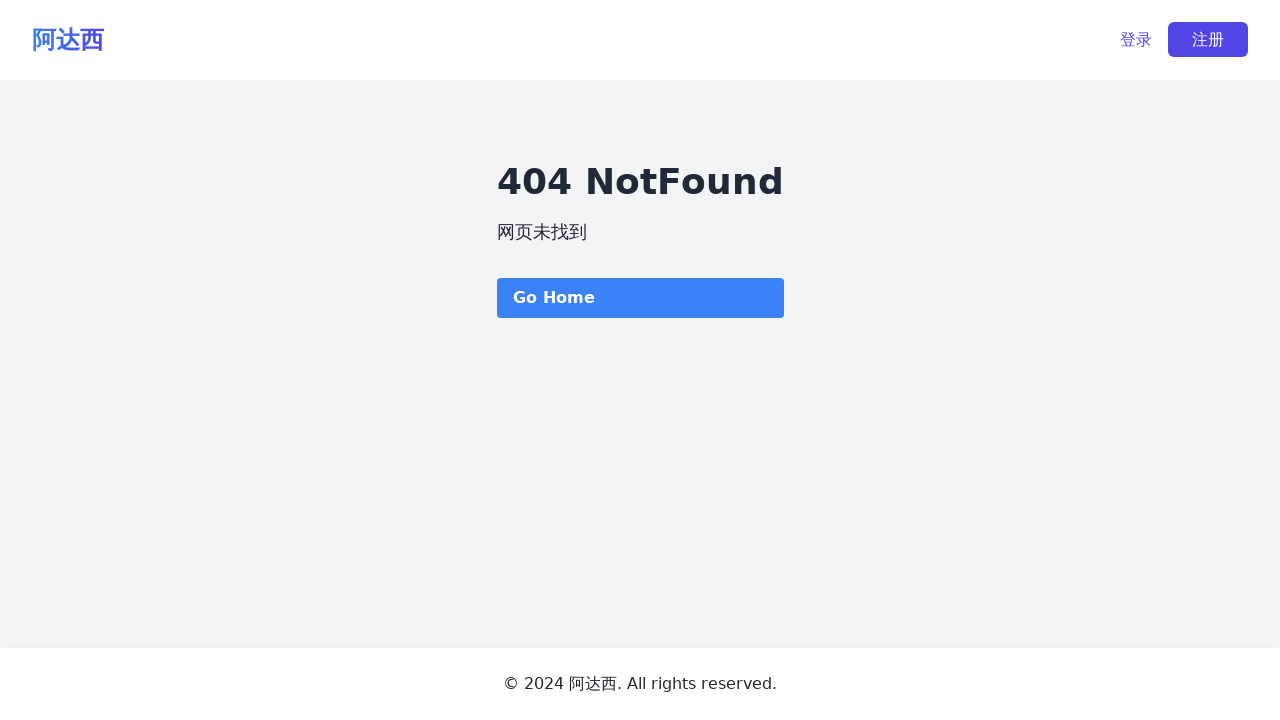

--- FILE ---
content_type: text/html; charset=utf-8
request_url: https://www.adaxi.net/SonList-1957914.html
body_size: 591
content:
<!doctype html><html lang="zh-CN"><head><meta charset="utf-8"/><link rel="icon" href="/favicon.ico"/><meta name="viewport" content="width=device-width,initial-scale=1"/><meta name="theme-color" content="#000000"/><meta name="keywords" content="阿达西,阿达西官网,阿达西面板,新疆网络加速"/><title>阿达西网络加速</title><script id="chatway" async="true" src="https://cdn.chatway.app/widget.js?id=HVUGWZvXROBL"></script><script defer="defer" src="/static/js/main.09d34721.js"></script><link href="/static/css/main.de1e9d75.css" rel="stylesheet"></head><body><noscript>You need to enable JavaScript to run this app.</noscript><div id="root"></div><script defer src="https://static.cloudflareinsights.com/beacon.min.js/vcd15cbe7772f49c399c6a5babf22c1241717689176015" integrity="sha512-ZpsOmlRQV6y907TI0dKBHq9Md29nnaEIPlkf84rnaERnq6zvWvPUqr2ft8M1aS28oN72PdrCzSjY4U6VaAw1EQ==" data-cf-beacon='{"version":"2024.11.0","token":"9e5a74bc26b246679861ddbbe72b4078","r":1,"server_timing":{"name":{"cfCacheStatus":true,"cfEdge":true,"cfExtPri":true,"cfL4":true,"cfOrigin":true,"cfSpeedBrain":true},"location_startswith":null}}' crossorigin="anonymous"></script>
</body></html>

--- FILE ---
content_type: text/javascript; charset=utf-8
request_url: https://www.adaxi.net/static/js/main.09d34721.js
body_size: 206892
content:
/*! For license information please see main.09d34721.js.LICENSE.txt */
(()=>{var e={722:(e,t,n)=>{"use strict";n(8229);var r,o=(r=n(7209))&&r.__esModule?r:{default:r};o.default._babelPolyfill&&"undefined"!==typeof console&&console.warn&&console.warn("@babel/polyfill is loaded more than once on this page. This is probably not desirable/intended and may have consequences if different versions of the polyfills are applied sequentially. If you do need to load the polyfill more than once, use @babel/polyfill/noConflict instead to bypass the warning."),o.default._babelPolyfill=!0},8229:(e,t,n)=>{"use strict";n(188),n(4506),n(1205),n(5364),n(2904),n(7513),n(5419),n(3049),n(3300),n(5774),n(610),n(5458),n(1845)},4506:(e,t,n)=>{n(3937),n(2762),n(9499),n(5815),n(8721),n(1917),n(7898),n(9894),n(9361),n(7531),n(1745),n(3409),n(3363),n(1666),n(79),n(4242),n(2814),n(7269),n(3304),n(3004),n(6807),n(9041),n(1409),n(6150),n(6906),n(9500),n(8212),n(3418),n(4291),n(7616),n(1711),n(5915),n(6257),n(9934),n(6097),n(7811),n(5356),n(4711),n(1906),n(7675),n(9136),n(7980),n(4511),n(2047),n(2458),n(3510),n(9382),n(8325),n(8024),n(1507),n(8416),n(75),n(8763),n(2504),n(8336),n(4722),n(9834),n(1347),n(3113),n(6435),n(9526),n(7021),n(2912),n(2684),n(7936),n(6460),n(9710),n(5632),n(7547),n(4180),n(4341),n(3842),n(2548),n(5950),n(8987),n(2397),n(4554),n(3826),n(2778),n(4260),n(3612),n(5449),n(3024),n(6768),n(712),n(827),n(3104),n(3654),n(380),n(4105),n(6222),n(9133),n(5430),n(1371),n(4901),n(1541),n(1663),n(9390),n(5420),n(3802),n(8798),n(5797),n(4879),n(4785),n(4367),n(5666),n(6951),n(6038),n(9796),n(2591),n(625),n(7553),n(1295),n(3885),n(829),n(4680),n(5491),n(8428),n(2633),n(4940),n(3263),n(4810),n(4192),n(3299),n(8890),n(103),n(6477),n(2469),n(5440),n(482),n(6071),n(4735),n(1161),n(136),n(9031),n(931),n(3038),n(5323),e.exports=n(8443)},5364:(e,t,n)=>{n(137),e.exports=n(8443).Array.flatMap},1205:(e,t,n)=>{n(8200),e.exports=n(8443).Array.includes},5458:(e,t,n)=>{n(9645),e.exports=n(8443).Object.entries},5774:(e,t,n)=>{n(2447),e.exports=n(8443).Object.getOwnPropertyDescriptors},610:(e,t,n)=>{n(2543),e.exports=n(8443).Object.values},1845:(e,t,n)=>{"use strict";n(9796),n(8894),e.exports=n(8443).Promise.finally},7513:(e,t,n)=>{n(3710),e.exports=n(8443).String.padEnd},2904:(e,t,n)=>{n(4467),e.exports=n(8443).String.padStart},3049:(e,t,n)=>{n(8396),e.exports=n(8443).String.trimRight},5419:(e,t,n)=>{n(3565),e.exports=n(8443).String.trimLeft},3300:(e,t,n)=>{n(681),e.exports=n(919).f("asyncIterator")},7209:(e,t,n)=>{n(6283),e.exports=n(9287).global},2110:e=>{e.exports=function(e){if("function"!=typeof e)throw TypeError(e+" is not a function!");return e}},8083:(e,t,n)=>{var r=n(6278);e.exports=function(e){if(!r(e))throw TypeError(e+" is not an object!");return e}},9287:e=>{var t=e.exports={version:"2.6.12"};"number"==typeof __e&&(__e=t)},643:(e,t,n)=>{var r=n(2110);e.exports=function(e,t,n){if(r(e),void 0===t)return e;switch(n){case 1:return function(n){return e.call(t,n)};case 2:return function(n,r){return e.call(t,n,r)};case 3:return function(n,r,o){return e.call(t,n,r,o)}}return function(){return e.apply(t,arguments)}}},1520:(e,t,n)=>{e.exports=!n(8355)((function(){return 7!=Object.defineProperty({},"a",{get:function(){return 7}}).a}))},815:(e,t,n)=>{var r=n(6278),o=n(3783).document,i=r(o)&&r(o.createElement);e.exports=function(e){return i?o.createElement(e):{}}},314:(e,t,n)=>{var r=n(3783),o=n(9287),i=n(643),a=n(504),s=n(5242),l="prototype",u=function(e,t,n){var c,d,f,h=e&u.F,p=e&u.G,m=e&u.S,g=e&u.P,v=e&u.B,y=e&u.W,b=p?o:o[t]||(o[t]={}),x=b[l],w=p?r:m?r[t]:(r[t]||{})[l];for(c in p&&(n=t),n)(d=!h&&w&&void 0!==w[c])&&s(b,c)||(f=d?w[c]:n[c],b[c]=p&&"function"!=typeof w[c]?n[c]:v&&d?i(f,r):y&&w[c]==f?function(e){var t=function(t,n,r){if(this instanceof e){switch(arguments.length){case 0:return new e;case 1:return new e(t);case 2:return new e(t,n)}return new e(t,n,r)}return e.apply(this,arguments)};return t[l]=e[l],t}(f):g&&"function"==typeof f?i(Function.call,f):f,g&&((b.virtual||(b.virtual={}))[c]=f,e&u.R&&x&&!x[c]&&a(x,c,f)))};u.F=1,u.G=2,u.S=4,u.P=8,u.B=16,u.W=32,u.U=64,u.R=128,e.exports=u},8355:e=>{e.exports=function(e){try{return!!e()}catch(t){return!0}}},3783:e=>{var t=e.exports="undefined"!=typeof window&&window.Math==Math?window:"undefined"!=typeof self&&self.Math==Math?self:Function("return this")();"number"==typeof __g&&(__g=t)},5242:e=>{var t={}.hasOwnProperty;e.exports=function(e,n){return t.call(e,n)}},504:(e,t,n)=>{var r=n(1432),o=n(727);e.exports=n(1520)?function(e,t,n){return r.f(e,t,o(1,n))}:function(e,t,n){return e[t]=n,e}},6081:(e,t,n)=>{e.exports=!n(1520)&&!n(8355)((function(){return 7!=Object.defineProperty(n(815)("div"),"a",{get:function(){return 7}}).a}))},6278:e=>{e.exports=function(e){return"object"===typeof e?null!==e:"function"===typeof e}},1432:(e,t,n)=>{var r=n(8083),o=n(6081),i=n(3101),a=Object.defineProperty;t.f=n(1520)?Object.defineProperty:function(e,t,n){if(r(e),t=i(t,!0),r(n),o)try{return a(e,t,n)}catch(s){}if("get"in n||"set"in n)throw TypeError("Accessors not supported!");return"value"in n&&(e[t]=n.value),e}},727:e=>{e.exports=function(e,t){return{enumerable:!(1&e),configurable:!(2&e),writable:!(4&e),value:t}}},3101:(e,t,n)=>{var r=n(6278);e.exports=function(e,t){if(!r(e))return e;var n,o;if(t&&"function"==typeof(n=e.toString)&&!r(o=n.call(e)))return o;if("function"==typeof(n=e.valueOf)&&!r(o=n.call(e)))return o;if(!t&&"function"==typeof(n=e.toString)&&!r(o=n.call(e)))return o;throw TypeError("Can't convert object to primitive value")}},6283:(e,t,n)=>{var r=n(314);r(r.G,{global:n(3783)})},4461:e=>{e.exports=function(e){if("function"!=typeof e)throw TypeError(e+" is not a function!");return e}},6259:(e,t,n)=>{var r=n(1422);e.exports=function(e,t){if("number"!=typeof e&&"Number"!=r(e))throw TypeError(t);return+e}},8773:(e,t,n)=>{var r=n(2921)("unscopables"),o=Array.prototype;void 0==o[r]&&n(2332)(o,r,{}),e.exports=function(e){o[r][e]=!0}},5333:(e,t,n)=>{"use strict";var r=n(3463)(!0);e.exports=function(e,t,n){return t+(n?r(e,t).length:1)}},39:e=>{e.exports=function(e,t,n,r){if(!(e instanceof t)||void 0!==r&&r in e)throw TypeError(n+": incorrect invocation!");return e}},9159:(e,t,n)=>{var r=n(6994);e.exports=function(e){if(!r(e))throw TypeError(e+" is not an object!");return e}},101:(e,t,n)=>{"use strict";var r=n(5941),o=n(8682),i=n(4974);e.exports=[].copyWithin||function(e,t){var n=r(this),a=i(n.length),s=o(e,a),l=o(t,a),u=arguments.length>2?arguments[2]:void 0,c=Math.min((void 0===u?a:o(u,a))-l,a-s),d=1;for(l<s&&s<l+c&&(d=-1,l+=c-1,s+=c-1);c-- >0;)l in n?n[s]=n[l]:delete n[s],s+=d,l+=d;return n}},7989:(e,t,n)=>{"use strict";var r=n(5941),o=n(8682),i=n(4974);e.exports=function(e){for(var t=r(this),n=i(t.length),a=arguments.length,s=o(a>1?arguments[1]:void 0,n),l=a>2?arguments[2]:void 0,u=void 0===l?n:o(l,n);u>s;)t[s++]=e;return t}},9889:(e,t,n)=>{var r=n(1576),o=n(4974),i=n(8682);e.exports=function(e){return function(t,n,a){var s,l=r(t),u=o(l.length),c=i(a,u);if(e&&n!=n){for(;u>c;)if((s=l[c++])!=s)return!0}else for(;u>c;c++)if((e||c in l)&&l[c]===n)return e||c||0;return!e&&-1}}},4064:(e,t,n)=>{var r=n(5719),o=n(9666),i=n(5941),a=n(4974),s=n(1354);e.exports=function(e,t){var n=1==e,l=2==e,u=3==e,c=4==e,d=6==e,f=5==e||d,h=t||s;return function(t,s,p){for(var m,g,v=i(t),y=o(v),b=r(s,p,3),x=a(y.length),w=0,S=n?h(t,x):l?h(t,0):void 0;x>w;w++)if((f||w in y)&&(g=b(m=y[w],w,v),e))if(n)S[w]=g;else if(g)switch(e){case 3:return!0;case 5:return m;case 6:return w;case 2:S.push(m)}else if(c)return!1;return d?-1:u||c?c:S}}},926:(e,t,n)=>{var r=n(4461),o=n(5941),i=n(9666),a=n(4974);e.exports=function(e,t,n,s,l){r(t);var u=o(e),c=i(u),d=a(u.length),f=l?d-1:0,h=l?-1:1;if(n<2)for(;;){if(f in c){s=c[f],f+=h;break}if(f+=h,l?f<0:d<=f)throw TypeError("Reduce of empty array with no initial value")}for(;l?f>=0:d>f;f+=h)f in c&&(s=t(s,c[f],f,u));return s}},121:(e,t,n)=>{var r=n(6994),o=n(5928),i=n(2921)("species");e.exports=function(e){var t;return o(e)&&("function"!=typeof(t=e.constructor)||t!==Array&&!o(t.prototype)||(t=void 0),r(t)&&null===(t=t[i])&&(t=void 0)),void 0===t?Array:t}},1354:(e,t,n)=>{var r=n(121);e.exports=function(e,t){return new(r(e))(t)}},1175:(e,t,n)=>{"use strict";var r=n(4461),o=n(6994),i=n(9148),a=[].slice,s={};e.exports=Function.bind||function(e){var t=r(this),n=a.call(arguments,1),l=function(){var r=n.concat(a.call(arguments));return this instanceof l?function(e,t,n){if(!(t in s)){for(var r=[],o=0;o<t;o++)r[o]="a["+o+"]";s[t]=Function("F,a","return new F("+r.join(",")+")")}return s[t](e,n)}(t,r.length,r):i(t,r,e)};return o(t.prototype)&&(l.prototype=t.prototype),l}},9355:(e,t,n)=>{var r=n(1422),o=n(2921)("toStringTag"),i="Arguments"==r(function(){return arguments}());e.exports=function(e){var t,n,a;return void 0===e?"Undefined":null===e?"Null":"string"==typeof(n=function(e,t){try{return e[t]}catch(n){}}(t=Object(e),o))?n:i?r(t):"Object"==(a=r(t))&&"function"==typeof t.callee?"Arguments":a}},1422:e=>{var t={}.toString;e.exports=function(e){return t.call(e).slice(8,-1)}},10:(e,t,n)=>{"use strict";var r=n(844).f,o=n(4920),i=n(1228),a=n(5719),s=n(39),l=n(9660),u=n(6e3),c=n(2781),d=n(6993),f=n(6732),h=n(4749).fastKey,p=n(9383),m=f?"_s":"size",g=function(e,t){var n,r=h(t);if("F"!==r)return e._i[r];for(n=e._f;n;n=n.n)if(n.k==t)return n};e.exports={getConstructor:function(e,t,n,u){var c=e((function(e,r){s(e,c,t,"_i"),e._t=t,e._i=o(null),e._f=void 0,e._l=void 0,e[m]=0,void 0!=r&&l(r,n,e[u],e)}));return i(c.prototype,{clear:function(){for(var e=p(this,t),n=e._i,r=e._f;r;r=r.n)r.r=!0,r.p&&(r.p=r.p.n=void 0),delete n[r.i];e._f=e._l=void 0,e[m]=0},delete:function(e){var n=p(this,t),r=g(n,e);if(r){var o=r.n,i=r.p;delete n._i[r.i],r.r=!0,i&&(i.n=o),o&&(o.p=i),n._f==r&&(n._f=o),n._l==r&&(n._l=i),n[m]--}return!!r},forEach:function(e){p(this,t);for(var n,r=a(e,arguments.length>1?arguments[1]:void 0,3);n=n?n.n:this._f;)for(r(n.v,n.k,this);n&&n.r;)n=n.p},has:function(e){return!!g(p(this,t),e)}}),f&&r(c.prototype,"size",{get:function(){return p(this,t)[m]}}),c},def:function(e,t,n){var r,o,i=g(e,t);return i?i.v=n:(e._l=i={i:o=h(t,!0),k:t,v:n,p:r=e._l,n:void 0,r:!1},e._f||(e._f=i),r&&(r.n=i),e[m]++,"F"!==o&&(e._i[o]=i)),e},getEntry:g,setStrong:function(e,t,n){u(e,t,(function(e,n){this._t=p(e,t),this._k=n,this._l=void 0}),(function(){for(var e=this,t=e._k,n=e._l;n&&n.r;)n=n.p;return e._t&&(e._l=n=n?n.n:e._t._f)?c(0,"keys"==t?n.k:"values"==t?n.v:[n.k,n.v]):(e._t=void 0,c(1))}),n?"entries":"values",!n,!0),d(t)}}},9961:(e,t,n)=>{"use strict";var r=n(1228),o=n(4749).getWeak,i=n(9159),a=n(6994),s=n(39),l=n(9660),u=n(4064),c=n(646),d=n(9383),f=u(5),h=u(6),p=0,m=function(e){return e._l||(e._l=new g)},g=function(){this.a=[]},v=function(e,t){return f(e.a,(function(e){return e[0]===t}))};g.prototype={get:function(e){var t=v(this,e);if(t)return t[1]},has:function(e){return!!v(this,e)},set:function(e,t){var n=v(this,e);n?n[1]=t:this.a.push([e,t])},delete:function(e){var t=h(this.a,(function(t){return t[0]===e}));return~t&&this.a.splice(t,1),!!~t}},e.exports={getConstructor:function(e,t,n,i){var u=e((function(e,r){s(e,u,t,"_i"),e._t=t,e._i=p++,e._l=void 0,void 0!=r&&l(r,n,e[i],e)}));return r(u.prototype,{delete:function(e){if(!a(e))return!1;var n=o(e);return!0===n?m(d(this,t)).delete(e):n&&c(n,this._i)&&delete n[this._i]},has:function(e){if(!a(e))return!1;var n=o(e);return!0===n?m(d(this,t)).has(e):n&&c(n,this._i)}}),u},def:function(e,t,n){var r=o(i(t),!0);return!0===r?m(e).set(t,n):r[e._i]=n,e},ufstore:m}},84:(e,t,n)=>{"use strict";var r=n(395),o=n(2438),i=n(2930),a=n(1228),s=n(4749),l=n(9660),u=n(39),c=n(6994),d=n(2735),f=n(2700),h=n(3759),p=n(9231);e.exports=function(e,t,n,m,g,v){var y=r[e],b=y,x=g?"set":"add",w=b&&b.prototype,S={},E=function(e){var t=w[e];i(w,e,"delete"==e||"has"==e?function(e){return!(v&&!c(e))&&t.call(this,0===e?0:e)}:"get"==e?function(e){return v&&!c(e)?void 0:t.call(this,0===e?0:e)}:"add"==e?function(e){return t.call(this,0===e?0:e),this}:function(e,n){return t.call(this,0===e?0:e,n),this})};if("function"==typeof b&&(v||w.forEach&&!d((function(){(new b).entries().next()})))){var j=new b,k=j[x](v?{}:-0,1)!=j,N=d((function(){j.has(1)})),C=f((function(e){new b(e)})),P=!v&&d((function(){for(var e=new b,t=5;t--;)e[x](t,t);return!e.has(-0)}));C||((b=t((function(t,n){u(t,b,e);var r=p(new y,t,b);return void 0!=n&&l(n,g,r[x],r),r}))).prototype=w,w.constructor=b),(N||P)&&(E("delete"),E("has"),g&&E("get")),(P||k)&&E(x),v&&w.clear&&delete w.clear}else b=m.getConstructor(t,e,g,x),a(b.prototype,n),s.NEED=!0;return h(b,e),S[e]=b,o(o.G+o.W+o.F*(b!=y),S),v||m.setStrong(b,e,g),b}},8443:e=>{var t=e.exports={version:"2.6.12"};"number"==typeof __e&&(__e=t)},1728:(e,t,n)=>{"use strict";var r=n(844),o=n(5651);e.exports=function(e,t,n){t in e?r.f(e,t,o(0,n)):e[t]=n}},5719:(e,t,n)=>{var r=n(4461);e.exports=function(e,t,n){if(r(e),void 0===t)return e;switch(n){case 1:return function(n){return e.call(t,n)};case 2:return function(n,r){return e.call(t,n,r)};case 3:return function(n,r,o){return e.call(t,n,r,o)}}return function(){return e.apply(t,arguments)}}},303:(e,t,n)=>{"use strict";var r=n(2735),o=Date.prototype.getTime,i=Date.prototype.toISOString,a=function(e){return e>9?e:"0"+e};e.exports=r((function(){return"0385-07-25T07:06:39.999Z"!=i.call(new Date(-50000000000001))}))||!r((function(){i.call(new Date(NaN))}))?function(){if(!isFinite(o.call(this)))throw RangeError("Invalid time value");var e=this,t=e.getUTCFullYear(),n=e.getUTCMilliseconds(),r=t<0?"-":t>9999?"+":"";return r+("00000"+Math.abs(t)).slice(r?-6:-4)+"-"+a(e.getUTCMonth()+1)+"-"+a(e.getUTCDate())+"T"+a(e.getUTCHours())+":"+a(e.getUTCMinutes())+":"+a(e.getUTCSeconds())+"."+(n>99?n:"0"+a(n))+"Z"}:i},6712:(e,t,n)=>{"use strict";var r=n(9159),o=n(2777),i="number";e.exports=function(e){if("string"!==e&&e!==i&&"default"!==e)throw TypeError("Incorrect hint");return o(r(this),e!=i)}},3919:e=>{e.exports=function(e){if(void 0==e)throw TypeError("Can't call method on  "+e);return e}},6732:(e,t,n)=>{e.exports=!n(2735)((function(){return 7!=Object.defineProperty({},"a",{get:function(){return 7}}).a}))},3499:(e,t,n)=>{var r=n(6994),o=n(395).document,i=r(o)&&r(o.createElement);e.exports=function(e){return i?o.createElement(e):{}}},1287:e=>{e.exports="constructor,hasOwnProperty,isPrototypeOf,propertyIsEnumerable,toLocaleString,toString,valueOf".split(",")},9874:(e,t,n)=>{var r=n(4080),o=n(7279),i=n(8244);e.exports=function(e){var t=r(e),n=o.f;if(n)for(var a,s=n(e),l=i.f,u=0;s.length>u;)l.call(e,a=s[u++])&&t.push(a);return t}},2438:(e,t,n)=>{var r=n(395),o=n(8443),i=n(2332),a=n(2930),s=n(5719),l="prototype",u=function(e,t,n){var c,d,f,h,p=e&u.F,m=e&u.G,g=e&u.S,v=e&u.P,y=e&u.B,b=m?r:g?r[t]||(r[t]={}):(r[t]||{})[l],x=m?o:o[t]||(o[t]={}),w=x[l]||(x[l]={});for(c in m&&(n=t),n)f=((d=!p&&b&&void 0!==b[c])?b:n)[c],h=y&&d?s(f,r):v&&"function"==typeof f?s(Function.call,f):f,b&&a(b,c,f,e&u.U),x[c]!=f&&i(x,c,h),v&&w[c]!=f&&(w[c]=f)};r.core=o,u.F=1,u.G=2,u.S=4,u.P=8,u.B=16,u.W=32,u.U=64,u.R=128,e.exports=u},5724:(e,t,n)=>{var r=n(2921)("match");e.exports=function(e){var t=/./;try{"/./"[e](t)}catch(n){try{return t[r]=!1,!"/./"[e](t)}catch(o){}}return!0}},2735:e=>{e.exports=function(e){try{return!!e()}catch(t){return!0}}},2089:(e,t,n)=>{"use strict";n(5797);var r=n(2930),o=n(2332),i=n(2735),a=n(3919),s=n(2921),l=n(6683),u=s("species"),c=!i((function(){var e=/./;return e.exec=function(){var e=[];return e.groups={a:"7"},e},"7"!=="".replace(e,"$<a>")})),d=function(){var e=/(?:)/,t=e.exec;e.exec=function(){return t.apply(this,arguments)};var n="ab".split(e);return 2===n.length&&"a"===n[0]&&"b"===n[1]}();e.exports=function(e,t,n){var f=s(e),h=!i((function(){var t={};return t[f]=function(){return 7},7!=""[e](t)})),p=h?!i((function(){var t=!1,n=/a/;return n.exec=function(){return t=!0,null},"split"===e&&(n.constructor={},n.constructor[u]=function(){return n}),n[f](""),!t})):void 0;if(!h||!p||"replace"===e&&!c||"split"===e&&!d){var m=/./[f],g=n(a,f,""[e],(function(e,t,n,r,o){return t.exec===l?h&&!o?{done:!0,value:m.call(t,n,r)}:{done:!0,value:e.call(n,t,r)}:{done:!1}})),v=g[0],y=g[1];r(String.prototype,e,v),o(RegExp.prototype,f,2==t?function(e,t){return y.call(e,this,t)}:function(e){return y.call(e,this)})}}},3025:(e,t,n)=>{"use strict";var r=n(9159);e.exports=function(){var e=r(this),t="";return e.global&&(t+="g"),e.ignoreCase&&(t+="i"),e.multiline&&(t+="m"),e.unicode&&(t+="u"),e.sticky&&(t+="y"),t}},2563:(e,t,n)=>{"use strict";var r=n(5928),o=n(6994),i=n(4974),a=n(5719),s=n(2921)("isConcatSpreadable");e.exports=function e(t,n,l,u,c,d,f,h){for(var p,m,g=c,v=0,y=!!f&&a(f,h,3);v<u;){if(v in l){if(p=y?y(l[v],v,n):l[v],m=!1,o(p)&&(m=void 0!==(m=p[s])?!!m:r(p)),m&&d>0)g=e(t,n,p,i(p.length),g,d-1)-1;else{if(g>=9007199254740991)throw TypeError();t[g]=p}g++}v++}return g}},9660:(e,t,n)=>{var r=n(5719),o=n(5047),i=n(3427),a=n(9159),s=n(4974),l=n(1913),u={},c={},d=e.exports=function(e,t,n,d,f){var h,p,m,g,v=f?function(){return e}:l(e),y=r(n,d,t?2:1),b=0;if("function"!=typeof v)throw TypeError(e+" is not iterable!");if(i(v)){for(h=s(e.length);h>b;b++)if((g=t?y(a(p=e[b])[0],p[1]):y(e[b]))===u||g===c)return g}else for(m=v.call(e);!(p=m.next()).done;)if((g=o(m,y,p.value,t))===u||g===c)return g};d.BREAK=u,d.RETURN=c},1080:(e,t,n)=>{e.exports=n(5313)("native-function-to-string",Function.toString)},395:e=>{var t=e.exports="undefined"!=typeof window&&window.Math==Math?window:"undefined"!=typeof self&&self.Math==Math?self:Function("return this")();"number"==typeof __g&&(__g=t)},646:e=>{var t={}.hasOwnProperty;e.exports=function(e,n){return t.call(e,n)}},2332:(e,t,n)=>{var r=n(844),o=n(5651);e.exports=n(6732)?function(e,t,n){return r.f(e,t,o(1,n))}:function(e,t,n){return e[t]=n,e}},9933:(e,t,n)=>{var r=n(395).document;e.exports=r&&r.documentElement},6189:(e,t,n)=>{e.exports=!n(6732)&&!n(2735)((function(){return 7!=Object.defineProperty(n(3499)("div"),"a",{get:function(){return 7}}).a}))},9231:(e,t,n)=>{var r=n(6994),o=n(2545).set;e.exports=function(e,t,n){var i,a=t.constructor;return a!==n&&"function"==typeof a&&(i=a.prototype)!==n.prototype&&r(i)&&o&&o(e,i),e}},9148:e=>{e.exports=function(e,t,n){var r=void 0===n;switch(t.length){case 0:return r?e():e.call(n);case 1:return r?e(t[0]):e.call(n,t[0]);case 2:return r?e(t[0],t[1]):e.call(n,t[0],t[1]);case 3:return r?e(t[0],t[1],t[2]):e.call(n,t[0],t[1],t[2]);case 4:return r?e(t[0],t[1],t[2],t[3]):e.call(n,t[0],t[1],t[2],t[3])}return e.apply(n,t)}},9666:(e,t,n)=>{var r=n(1422);e.exports=Object("z").propertyIsEnumerable(0)?Object:function(e){return"String"==r(e)?e.split(""):Object(e)}},3427:(e,t,n)=>{var r=n(3229),o=n(2921)("iterator"),i=Array.prototype;e.exports=function(e){return void 0!==e&&(r.Array===e||i[o]===e)}},5928:(e,t,n)=>{var r=n(1422);e.exports=Array.isArray||function(e){return"Array"==r(e)}},3755:(e,t,n)=>{var r=n(6994),o=Math.floor;e.exports=function(e){return!r(e)&&isFinite(e)&&o(e)===e}},6994:e=>{e.exports=function(e){return"object"===typeof e?null!==e:"function"===typeof e}},1396:(e,t,n)=>{var r=n(6994),o=n(1422),i=n(2921)("match");e.exports=function(e){var t;return r(e)&&(void 0!==(t=e[i])?!!t:"RegExp"==o(e))}},5047:(e,t,n)=>{var r=n(9159);e.exports=function(e,t,n,o){try{return o?t(r(n)[0],n[1]):t(n)}catch(a){var i=e.return;throw void 0!==i&&r(i.call(e)),a}}},4331:(e,t,n)=>{"use strict";var r=n(4920),o=n(5651),i=n(3759),a={};n(2332)(a,n(2921)("iterator"),(function(){return this})),e.exports=function(e,t,n){e.prototype=r(a,{next:o(1,n)}),i(e,t+" Iterator")}},6e3:(e,t,n)=>{"use strict";var r=n(3237),o=n(2438),i=n(2930),a=n(2332),s=n(3229),l=n(4331),u=n(3759),c=n(5178),d=n(2921)("iterator"),f=!([].keys&&"next"in[].keys()),h="keys",p="values",m=function(){return this};e.exports=function(e,t,n,g,v,y,b){l(n,t,g);var x,w,S,E=function(e){if(!f&&e in C)return C[e];switch(e){case h:case p:return function(){return new n(this,e)}}return function(){return new n(this,e)}},j=t+" Iterator",k=v==p,N=!1,C=e.prototype,P=C[d]||C["@@iterator"]||v&&C[v],_=P||E(v),O=v?k?E("entries"):_:void 0,T="Array"==t&&C.entries||P;if(T&&(S=c(T.call(new e)))!==Object.prototype&&S.next&&(u(S,j,!0),r||"function"==typeof S[d]||a(S,d,m)),k&&P&&P.name!==p&&(N=!0,_=function(){return P.call(this)}),r&&!b||!f&&!N&&C[d]||a(C,d,_),s[t]=_,s[j]=m,v)if(x={values:k?_:E(p),keys:y?_:E(h),entries:O},b)for(w in x)w in C||i(C,w,x[w]);else o(o.P+o.F*(f||N),t,x);return x}},2700:(e,t,n)=>{var r=n(2921)("iterator"),o=!1;try{var i=[7][r]();i.return=function(){o=!0},Array.from(i,(function(){throw 2}))}catch(a){}e.exports=function(e,t){if(!t&&!o)return!1;var n=!1;try{var i=[7],s=i[r]();s.next=function(){return{done:n=!0}},i[r]=function(){return s},e(i)}catch(a){}return n}},2781:e=>{e.exports=function(e,t){return{value:t,done:!!e}}},3229:e=>{e.exports={}},3237:e=>{e.exports=!1},6866:e=>{var t=Math.expm1;e.exports=!t||t(10)>22025.465794806718||t(10)<22025.465794806718||-2e-17!=t(-2e-17)?function(e){return 0==(e=+e)?e:e>-1e-6&&e<1e-6?e+e*e/2:Math.exp(e)-1}:t},8625:(e,t,n)=>{var r=n(8390),o=Math.pow,i=o(2,-52),a=o(2,-23),s=o(2,127)*(2-a),l=o(2,-126);e.exports=Math.fround||function(e){var t,n,o=Math.abs(e),u=r(e);return o<l?u*(o/l/a+1/i-1/i)*l*a:(n=(t=(1+a/i)*o)-(t-o))>s||n!=n?u*(1/0):u*n}},1356:e=>{e.exports=Math.log1p||function(e){return(e=+e)>-1e-8&&e<1e-8?e-e*e/2:Math.log(1+e)}},8390:e=>{e.exports=Math.sign||function(e){return 0==(e=+e)||e!=e?e:e<0?-1:1}},4749:(e,t,n)=>{var r=n(3504)("meta"),o=n(6994),i=n(646),a=n(844).f,s=0,l=Object.isExtensible||function(){return!0},u=!n(2735)((function(){return l(Object.preventExtensions({}))})),c=function(e){a(e,r,{value:{i:"O"+ ++s,w:{}}})},d=e.exports={KEY:r,NEED:!1,fastKey:function(e,t){if(!o(e))return"symbol"==typeof e?e:("string"==typeof e?"S":"P")+e;if(!i(e,r)){if(!l(e))return"F";if(!t)return"E";c(e)}return e[r].i},getWeak:function(e,t){if(!i(e,r)){if(!l(e))return!0;if(!t)return!1;c(e)}return e[r].w},onFreeze:function(e){return u&&d.NEED&&l(e)&&!i(e,r)&&c(e),e}}},8915:(e,t,n)=>{var r=n(395),o=n(8761).set,i=r.MutationObserver||r.WebKitMutationObserver,a=r.process,s=r.Promise,l="process"==n(1422)(a);e.exports=function(){var e,t,n,u=function(){var r,o;for(l&&(r=a.domain)&&r.exit();e;){o=e.fn,e=e.next;try{o()}catch(i){throw e?n():t=void 0,i}}t=void 0,r&&r.enter()};if(l)n=function(){a.nextTick(u)};else if(!i||r.navigator&&r.navigator.standalone)if(s&&s.resolve){var c=s.resolve(void 0);n=function(){c.then(u)}}else n=function(){o.call(r,u)};else{var d=!0,f=document.createTextNode("");new i(u).observe(f,{characterData:!0}),n=function(){f.data=d=!d}}return function(r){var o={fn:r,next:void 0};t&&(t.next=o),e||(e=o,n()),t=o}}},9275:(e,t,n)=>{"use strict";var r=n(4461);function o(e){var t,n;this.promise=new e((function(e,r){if(void 0!==t||void 0!==n)throw TypeError("Bad Promise constructor");t=e,n=r})),this.resolve=r(t),this.reject=r(n)}e.exports.f=function(e){return new o(e)}},3125:(e,t,n)=>{"use strict";var r=n(6732),o=n(4080),i=n(7279),a=n(8244),s=n(5941),l=n(9666),u=Object.assign;e.exports=!u||n(2735)((function(){var e={},t={},n=Symbol(),r="abcdefghijklmnopqrst";return e[n]=7,r.split("").forEach((function(e){t[e]=e})),7!=u({},e)[n]||Object.keys(u({},t)).join("")!=r}))?function(e,t){for(var n=s(e),u=arguments.length,c=1,d=i.f,f=a.f;u>c;)for(var h,p=l(arguments[c++]),m=d?o(p).concat(d(p)):o(p),g=m.length,v=0;g>v;)h=m[v++],r&&!f.call(p,h)||(n[h]=p[h]);return n}:u},4920:(e,t,n)=>{var r=n(9159),o=n(3475),i=n(1287),a=n(9735)("IE_PROTO"),s=function(){},l="prototype",u=function(){var e,t=n(3499)("iframe"),r=i.length;for(t.style.display="none",n(9933).appendChild(t),t.src="javascript:",(e=t.contentWindow.document).open(),e.write("<script>document.F=Object<\/script>"),e.close(),u=e.F;r--;)delete u[l][i[r]];return u()};e.exports=Object.create||function(e,t){var n;return null!==e?(s[l]=r(e),n=new s,s[l]=null,n[a]=e):n=u(),void 0===t?n:o(n,t)}},844:(e,t,n)=>{var r=n(9159),o=n(6189),i=n(2777),a=Object.defineProperty;t.f=n(6732)?Object.defineProperty:function(e,t,n){if(r(e),t=i(t,!0),r(n),o)try{return a(e,t,n)}catch(s){}if("get"in n||"set"in n)throw TypeError("Accessors not supported!");return"value"in n&&(e[t]=n.value),e}},3475:(e,t,n)=>{var r=n(844),o=n(9159),i=n(4080);e.exports=n(6732)?Object.defineProperties:function(e,t){o(e);for(var n,a=i(t),s=a.length,l=0;s>l;)r.f(e,n=a[l++],t[n]);return e}},5102:(e,t,n)=>{var r=n(8244),o=n(5651),i=n(1576),a=n(2777),s=n(646),l=n(6189),u=Object.getOwnPropertyDescriptor;t.f=n(6732)?u:function(e,t){if(e=i(e),t=a(t,!0),l)try{return u(e,t)}catch(n){}if(s(e,t))return o(!r.f.call(e,t),e[t])}},3182:(e,t,n)=>{var r=n(1576),o=n(4300).f,i={}.toString,a="object"==typeof window&&window&&Object.getOwnPropertyNames?Object.getOwnPropertyNames(window):[];e.exports.f=function(e){return a&&"[object Window]"==i.call(e)?function(e){try{return o(e)}catch(t){return a.slice()}}(e):o(r(e))}},4300:(e,t,n)=>{var r=n(9332),o=n(1287).concat("length","prototype");t.f=Object.getOwnPropertyNames||function(e){return r(e,o)}},7279:(e,t)=>{t.f=Object.getOwnPropertySymbols},5178:(e,t,n)=>{var r=n(646),o=n(5941),i=n(9735)("IE_PROTO"),a=Object.prototype;e.exports=Object.getPrototypeOf||function(e){return e=o(e),r(e,i)?e[i]:"function"==typeof e.constructor&&e instanceof e.constructor?e.constructor.prototype:e instanceof Object?a:null}},9332:(e,t,n)=>{var r=n(646),o=n(1576),i=n(9889)(!1),a=n(9735)("IE_PROTO");e.exports=function(e,t){var n,s=o(e),l=0,u=[];for(n in s)n!=a&&r(s,n)&&u.push(n);for(;t.length>l;)r(s,n=t[l++])&&(~i(u,n)||u.push(n));return u}},4080:(e,t,n)=>{var r=n(9332),o=n(1287);e.exports=Object.keys||function(e){return r(e,o)}},8244:(e,t)=>{t.f={}.propertyIsEnumerable},2978:(e,t,n)=>{var r=n(2438),o=n(8443),i=n(2735);e.exports=function(e,t){var n=(o.Object||{})[e]||Object[e],a={};a[e]=t(n),r(r.S+r.F*i((function(){n(1)})),"Object",a)}},7045:(e,t,n)=>{var r=n(6732),o=n(4080),i=n(1576),a=n(8244).f;e.exports=function(e){return function(t){for(var n,s=i(t),l=o(s),u=l.length,c=0,d=[];u>c;)n=l[c++],r&&!a.call(s,n)||d.push(e?[n,s[n]]:s[n]);return d}}},6583:(e,t,n)=>{var r=n(4300),o=n(7279),i=n(9159),a=n(395).Reflect;e.exports=a&&a.ownKeys||function(e){var t=r.f(i(e)),n=o.f;return n?t.concat(n(e)):t}},5062:(e,t,n)=>{var r=n(395).parseFloat,o=n(6810).trim;e.exports=1/r(n(3676)+"-0")!==-1/0?function(e){var t=o(String(e),3),n=r(t);return 0===n&&"-"==t.charAt(0)?-0:n}:r},9817:(e,t,n)=>{var r=n(395).parseInt,o=n(6810).trim,i=n(3676),a=/^[-+]?0[xX]/;e.exports=8!==r(i+"08")||22!==r(i+"0x16")?function(e,t){var n=o(String(e),3);return r(n,t>>>0||(a.test(n)?16:10))}:r},9855:e=>{e.exports=function(e){try{return{e:!1,v:e()}}catch(t){return{e:!0,v:t}}}},9393:(e,t,n)=>{var r=n(9159),o=n(6994),i=n(9275);e.exports=function(e,t){if(r(e),o(t)&&t.constructor===e)return t;var n=i.f(e);return(0,n.resolve)(t),n.promise}},5651:e=>{e.exports=function(e,t){return{enumerable:!(1&e),configurable:!(2&e),writable:!(4&e),value:t}}},1228:(e,t,n)=>{var r=n(2930);e.exports=function(e,t,n){for(var o in t)r(e,o,t[o],n);return e}},2930:(e,t,n)=>{var r=n(395),o=n(2332),i=n(646),a=n(3504)("src"),s=n(1080),l="toString",u=(""+s).split(l);n(8443).inspectSource=function(e){return s.call(e)},(e.exports=function(e,t,n,s){var l="function"==typeof n;l&&(i(n,"name")||o(n,"name",t)),e[t]!==n&&(l&&(i(n,a)||o(n,a,e[t]?""+e[t]:u.join(String(t)))),e===r?e[t]=n:s?e[t]?e[t]=n:o(e,t,n):(delete e[t],o(e,t,n)))})(Function.prototype,l,(function(){return"function"==typeof this&&this[a]||s.call(this)}))},538:(e,t,n)=>{"use strict";var r=n(9355),o=RegExp.prototype.exec;e.exports=function(e,t){var n=e.exec;if("function"===typeof n){var i=n.call(e,t);if("object"!==typeof i)throw new TypeError("RegExp exec method returned something other than an Object or null");return i}if("RegExp"!==r(e))throw new TypeError("RegExp#exec called on incompatible receiver");return o.call(e,t)}},6683:(e,t,n)=>{"use strict";var r=n(3025),o=RegExp.prototype.exec,i=String.prototype.replace,a=o,s="lastIndex",l=function(){var e=/a/,t=/b*/g;return o.call(e,"a"),o.call(t,"a"),0!==e[s]||0!==t[s]}(),u=void 0!==/()??/.exec("")[1];(l||u)&&(a=function(e){var t,n,a,c,d=this;return u&&(n=new RegExp("^"+d.source+"$(?!\\s)",r.call(d))),l&&(t=d[s]),a=o.call(d,e),l&&a&&(d[s]=d.global?a.index+a[0].length:t),u&&a&&a.length>1&&i.call(a[0],n,(function(){for(c=1;c<arguments.length-2;c++)void 0===arguments[c]&&(a[c]=void 0)})),a}),e.exports=a},3438:e=>{e.exports=Object.is||function(e,t){return e===t?0!==e||1/e===1/t:e!=e&&t!=t}},2545:(e,t,n)=>{var r=n(6994),o=n(9159),i=function(e,t){if(o(e),!r(t)&&null!==t)throw TypeError(t+": can't set as prototype!")};e.exports={set:Object.setPrototypeOf||("__proto__"in{}?function(e,t,r){try{(r=n(5719)(Function.call,n(5102).f(Object.prototype,"__proto__").set,2))(e,[]),t=!(e instanceof Array)}catch(o){t=!0}return function(e,n){return i(e,n),t?e.__proto__=n:r(e,n),e}}({},!1):void 0),check:i}},6993:(e,t,n)=>{"use strict";var r=n(395),o=n(844),i=n(6732),a=n(2921)("species");e.exports=function(e){var t=r[e];i&&t&&!t[a]&&o.f(t,a,{configurable:!0,get:function(){return this}})}},3759:(e,t,n)=>{var r=n(844).f,o=n(646),i=n(2921)("toStringTag");e.exports=function(e,t,n){e&&!o(e=n?e:e.prototype,i)&&r(e,i,{configurable:!0,value:t})}},9735:(e,t,n)=>{var r=n(5313)("keys"),o=n(3504);e.exports=function(e){return r[e]||(r[e]=o(e))}},5313:(e,t,n)=>{var r=n(8443),o=n(395),i="__core-js_shared__",a=o[i]||(o[i]={});(e.exports=function(e,t){return a[e]||(a[e]=void 0!==t?t:{})})("versions",[]).push({version:r.version,mode:n(3237)?"pure":"global",copyright:"\xa9 2020 Denis Pushkarev (zloirock.ru)"})},4709:(e,t,n)=>{var r=n(9159),o=n(4461),i=n(2921)("species");e.exports=function(e,t){var n,a=r(e).constructor;return void 0===a||void 0==(n=r(a)[i])?t:o(n)}},7063:(e,t,n)=>{"use strict";var r=n(2735);e.exports=function(e,t){return!!e&&r((function(){t?e.call(null,(function(){}),1):e.call(null)}))}},3463:(e,t,n)=>{var r=n(3382),o=n(3919);e.exports=function(e){return function(t,n){var i,a,s=String(o(t)),l=r(n),u=s.length;return l<0||l>=u?e?"":void 0:(i=s.charCodeAt(l))<55296||i>56319||l+1===u||(a=s.charCodeAt(l+1))<56320||a>57343?e?s.charAt(l):i:e?s.slice(l,l+2):a-56320+(i-55296<<10)+65536}}},875:(e,t,n)=>{var r=n(1396),o=n(3919);e.exports=function(e,t,n){if(r(t))throw TypeError("String#"+n+" doesn't accept regex!");return String(o(e))}},623:(e,t,n)=>{var r=n(2438),o=n(2735),i=n(3919),a=/"/g,s=function(e,t,n,r){var o=String(i(e)),s="<"+t;return""!==n&&(s+=" "+n+'="'+String(r).replace(a,"&quot;")+'"'),s+">"+o+"</"+t+">"};e.exports=function(e,t){var n={};n[e]=t(s),r(r.P+r.F*o((function(){var t=""[e]('"');return t!==t.toLowerCase()||t.split('"').length>3})),"String",n)}},4149:(e,t,n)=>{var r=n(4974),o=n(1245),i=n(3919);e.exports=function(e,t,n,a){var s=String(i(e)),l=s.length,u=void 0===n?" ":String(n),c=r(t);if(c<=l||""==u)return s;var d=c-l,f=o.call(u,Math.ceil(d/u.length));return f.length>d&&(f=f.slice(0,d)),a?f+s:s+f}},1245:(e,t,n)=>{"use strict";var r=n(3382),o=n(3919);e.exports=function(e){var t=String(o(this)),n="",i=r(e);if(i<0||i==1/0)throw RangeError("Count can't be negative");for(;i>0;(i>>>=1)&&(t+=t))1&i&&(n+=t);return n}},6810:(e,t,n)=>{var r=n(2438),o=n(3919),i=n(2735),a=n(3676),s="["+a+"]",l=RegExp("^"+s+s+"*"),u=RegExp(s+s+"*$"),c=function(e,t,n){var o={},s=i((function(){return!!a[e]()||"\u200b\x85"!="\u200b\x85"[e]()})),l=o[e]=s?t(d):a[e];n&&(o[n]=l),r(r.P+r.F*s,"String",o)},d=c.trim=function(e,t){return e=String(o(e)),1&t&&(e=e.replace(l,"")),2&t&&(e=e.replace(u,"")),e};e.exports=c},3676:e=>{e.exports="\t\n\v\f\r \xa0\u1680\u180e\u2000\u2001\u2002\u2003\u2004\u2005\u2006\u2007\u2008\u2009\u200a\u202f\u205f\u3000\u2028\u2029\ufeff"},8761:(e,t,n)=>{var r,o,i,a=n(5719),s=n(9148),l=n(9933),u=n(3499),c=n(395),d=c.process,f=c.setImmediate,h=c.clearImmediate,p=c.MessageChannel,m=c.Dispatch,g=0,v={},y="onreadystatechange",b=function(){var e=+this;if(v.hasOwnProperty(e)){var t=v[e];delete v[e],t()}},x=function(e){b.call(e.data)};f&&h||(f=function(e){for(var t=[],n=1;arguments.length>n;)t.push(arguments[n++]);return v[++g]=function(){s("function"==typeof e?e:Function(e),t)},r(g),g},h=function(e){delete v[e]},"process"==n(1422)(d)?r=function(e){d.nextTick(a(b,e,1))}:m&&m.now?r=function(e){m.now(a(b,e,1))}:p?(i=(o=new p).port2,o.port1.onmessage=x,r=a(i.postMessage,i,1)):c.addEventListener&&"function"==typeof postMessage&&!c.importScripts?(r=function(e){c.postMessage(e+"","*")},c.addEventListener("message",x,!1)):r=y in u("script")?function(e){l.appendChild(u("script"))[y]=function(){l.removeChild(this),b.call(e)}}:function(e){setTimeout(a(b,e,1),0)}),e.exports={set:f,clear:h}},8682:(e,t,n)=>{var r=n(3382),o=Math.max,i=Math.min;e.exports=function(e,t){return(e=r(e))<0?o(e+t,0):i(e,t)}},9248:(e,t,n)=>{var r=n(3382),o=n(4974);e.exports=function(e){if(void 0===e)return 0;var t=r(e),n=o(t);if(t!==n)throw RangeError("Wrong length!");return n}},3382:e=>{var t=Math.ceil,n=Math.floor;e.exports=function(e){return isNaN(e=+e)?0:(e>0?n:t)(e)}},1576:(e,t,n)=>{var r=n(9666),o=n(3919);e.exports=function(e){return r(o(e))}},4974:(e,t,n)=>{var r=n(3382),o=Math.min;e.exports=function(e){return e>0?o(r(e),9007199254740991):0}},5941:(e,t,n)=>{var r=n(3919);e.exports=function(e){return Object(r(e))}},2777:(e,t,n)=>{var r=n(6994);e.exports=function(e,t){if(!r(e))return e;var n,o;if(t&&"function"==typeof(n=e.toString)&&!r(o=n.call(e)))return o;if("function"==typeof(n=e.valueOf)&&!r(o=n.call(e)))return o;if(!t&&"function"==typeof(n=e.toString)&&!r(o=n.call(e)))return o;throw TypeError("Can't convert object to primitive value")}},6002:(e,t,n)=>{"use strict";if(n(6732)){var r=n(3237),o=n(395),i=n(2735),a=n(2438),s=n(5410),l=n(3790),u=n(5719),c=n(39),d=n(5651),f=n(2332),h=n(1228),p=n(3382),m=n(4974),g=n(9248),v=n(8682),y=n(2777),b=n(646),x=n(9355),w=n(6994),S=n(5941),E=n(3427),j=n(4920),k=n(5178),N=n(4300).f,C=n(1913),P=n(3504),_=n(2921),O=n(4064),T=n(9889),A=n(4709),R=n(3802),M=n(3229),L=n(2700),D=n(6993),I=n(7989),F=n(101),B=n(844),U=n(5102),z=B.f,V=U.f,W=o.RangeError,H=o.TypeError,$=o.Uint8Array,q="ArrayBuffer",K="Shared"+q,Y="BYTES_PER_ELEMENT",G="prototype",X=Array[G],Q=l.ArrayBuffer,J=l.DataView,Z=O(0),ee=O(2),te=O(3),ne=O(4),re=O(5),oe=O(6),ie=T(!0),ae=T(!1),se=R.values,le=R.keys,ue=R.entries,ce=X.lastIndexOf,de=X.reduce,fe=X.reduceRight,he=X.join,pe=X.sort,me=X.slice,ge=X.toString,ve=X.toLocaleString,ye=_("iterator"),be=_("toStringTag"),xe=P("typed_constructor"),we=P("def_constructor"),Se=s.CONSTR,Ee=s.TYPED,je=s.VIEW,ke="Wrong length!",Ne=O(1,(function(e,t){return Te(A(e,e[we]),t)})),Ce=i((function(){return 1===new $(new Uint16Array([1]).buffer)[0]})),Pe=!!$&&!!$[G].set&&i((function(){new $(1).set({})})),_e=function(e,t){var n=p(e);if(n<0||n%t)throw W("Wrong offset!");return n},Oe=function(e){if(w(e)&&Ee in e)return e;throw H(e+" is not a typed array!")},Te=function(e,t){if(!w(e)||!(xe in e))throw H("It is not a typed array constructor!");return new e(t)},Ae=function(e,t){return Re(A(e,e[we]),t)},Re=function(e,t){for(var n=0,r=t.length,o=Te(e,r);r>n;)o[n]=t[n++];return o},Me=function(e,t,n){z(e,t,{get:function(){return this._d[n]}})},Le=function(e){var t,n,r,o,i,a,s=S(e),l=arguments.length,c=l>1?arguments[1]:void 0,d=void 0!==c,f=C(s);if(void 0!=f&&!E(f)){for(a=f.call(s),r=[],t=0;!(i=a.next()).done;t++)r.push(i.value);s=r}for(d&&l>2&&(c=u(c,arguments[2],2)),t=0,n=m(s.length),o=Te(this,n);n>t;t++)o[t]=d?c(s[t],t):s[t];return o},De=function(){for(var e=0,t=arguments.length,n=Te(this,t);t>e;)n[e]=arguments[e++];return n},Ie=!!$&&i((function(){ve.call(new $(1))})),Fe=function(){return ve.apply(Ie?me.call(Oe(this)):Oe(this),arguments)},Be={copyWithin:function(e,t){return F.call(Oe(this),e,t,arguments.length>2?arguments[2]:void 0)},every:function(e){return ne(Oe(this),e,arguments.length>1?arguments[1]:void 0)},fill:function(e){return I.apply(Oe(this),arguments)},filter:function(e){return Ae(this,ee(Oe(this),e,arguments.length>1?arguments[1]:void 0))},find:function(e){return re(Oe(this),e,arguments.length>1?arguments[1]:void 0)},findIndex:function(e){return oe(Oe(this),e,arguments.length>1?arguments[1]:void 0)},forEach:function(e){Z(Oe(this),e,arguments.length>1?arguments[1]:void 0)},indexOf:function(e){return ae(Oe(this),e,arguments.length>1?arguments[1]:void 0)},includes:function(e){return ie(Oe(this),e,arguments.length>1?arguments[1]:void 0)},join:function(e){return he.apply(Oe(this),arguments)},lastIndexOf:function(e){return ce.apply(Oe(this),arguments)},map:function(e){return Ne(Oe(this),e,arguments.length>1?arguments[1]:void 0)},reduce:function(e){return de.apply(Oe(this),arguments)},reduceRight:function(e){return fe.apply(Oe(this),arguments)},reverse:function(){for(var e,t=this,n=Oe(t).length,r=Math.floor(n/2),o=0;o<r;)e=t[o],t[o++]=t[--n],t[n]=e;return t},some:function(e){return te(Oe(this),e,arguments.length>1?arguments[1]:void 0)},sort:function(e){return pe.call(Oe(this),e)},subarray:function(e,t){var n=Oe(this),r=n.length,o=v(e,r);return new(A(n,n[we]))(n.buffer,n.byteOffset+o*n.BYTES_PER_ELEMENT,m((void 0===t?r:v(t,r))-o))}},Ue=function(e,t){return Ae(this,me.call(Oe(this),e,t))},ze=function(e){Oe(this);var t=_e(arguments[1],1),n=this.length,r=S(e),o=m(r.length),i=0;if(o+t>n)throw W(ke);for(;i<o;)this[t+i]=r[i++]},Ve={entries:function(){return ue.call(Oe(this))},keys:function(){return le.call(Oe(this))},values:function(){return se.call(Oe(this))}},We=function(e,t){return w(e)&&e[Ee]&&"symbol"!=typeof t&&t in e&&String(+t)==String(t)},He=function(e,t){return We(e,t=y(t,!0))?d(2,e[t]):V(e,t)},$e=function(e,t,n){return!(We(e,t=y(t,!0))&&w(n)&&b(n,"value"))||b(n,"get")||b(n,"set")||n.configurable||b(n,"writable")&&!n.writable||b(n,"enumerable")&&!n.enumerable?z(e,t,n):(e[t]=n.value,e)};Se||(U.f=He,B.f=$e),a(a.S+a.F*!Se,"Object",{getOwnPropertyDescriptor:He,defineProperty:$e}),i((function(){ge.call({})}))&&(ge=ve=function(){return he.call(this)});var qe=h({},Be);h(qe,Ve),f(qe,ye,Ve.values),h(qe,{slice:Ue,set:ze,constructor:function(){},toString:ge,toLocaleString:Fe}),Me(qe,"buffer","b"),Me(qe,"byteOffset","o"),Me(qe,"byteLength","l"),Me(qe,"length","e"),z(qe,be,{get:function(){return this[Ee]}}),e.exports=function(e,t,n,l){var u=e+((l=!!l)?"Clamped":"")+"Array",d="get"+e,h="set"+e,p=o[u],v=p||{},y=p&&k(p),b=!p||!s.ABV,S={},E=p&&p[G],C=function(e,n){z(e,n,{get:function(){return function(e,n){var r=e._d;return r.v[d](n*t+r.o,Ce)}(this,n)},set:function(e){return function(e,n,r){var o=e._d;l&&(r=(r=Math.round(r))<0?0:r>255?255:255&r),o.v[h](n*t+o.o,r,Ce)}(this,n,e)},enumerable:!0})};b?(p=n((function(e,n,r,o){c(e,p,u,"_d");var i,a,s,l,d=0,h=0;if(w(n)){if(!(n instanceof Q||(l=x(n))==q||l==K))return Ee in n?Re(p,n):Le.call(p,n);i=n,h=_e(r,t);var v=n.byteLength;if(void 0===o){if(v%t)throw W(ke);if((a=v-h)<0)throw W(ke)}else if((a=m(o)*t)+h>v)throw W(ke);s=a/t}else s=g(n),i=new Q(a=s*t);for(f(e,"_d",{b:i,o:h,l:a,e:s,v:new J(i)});d<s;)C(e,d++)})),E=p[G]=j(qe),f(E,"constructor",p)):i((function(){p(1)}))&&i((function(){new p(-1)}))&&L((function(e){new p,new p(null),new p(1.5),new p(e)}),!0)||(p=n((function(e,n,r,o){var i;return c(e,p,u),w(n)?n instanceof Q||(i=x(n))==q||i==K?void 0!==o?new v(n,_e(r,t),o):void 0!==r?new v(n,_e(r,t)):new v(n):Ee in n?Re(p,n):Le.call(p,n):new v(g(n))})),Z(y!==Function.prototype?N(v).concat(N(y)):N(v),(function(e){e in p||f(p,e,v[e])})),p[G]=E,r||(E.constructor=p));var P=E[ye],_=!!P&&("values"==P.name||void 0==P.name),O=Ve.values;f(p,xe,!0),f(E,Ee,u),f(E,je,!0),f(E,we,p),(l?new p(1)[be]==u:be in E)||z(E,be,{get:function(){return u}}),S[u]=p,a(a.G+a.W+a.F*(p!=v),S),a(a.S,u,{BYTES_PER_ELEMENT:t}),a(a.S+a.F*i((function(){v.of.call(p,1)})),u,{from:Le,of:De}),Y in E||f(E,Y,t),a(a.P,u,Be),D(u),a(a.P+a.F*Pe,u,{set:ze}),a(a.P+a.F*!_,u,Ve),r||E.toString==ge||(E.toString=ge),a(a.P+a.F*i((function(){new p(1).slice()})),u,{slice:Ue}),a(a.P+a.F*(i((function(){return[1,2].toLocaleString()!=new p([1,2]).toLocaleString()}))||!i((function(){E.toLocaleString.call([1,2])}))),u,{toLocaleString:Fe}),M[u]=_?P:O,r||_||f(E,ye,O)}}else e.exports=function(){}},3790:(e,t,n)=>{"use strict";var r=n(395),o=n(6732),i=n(3237),a=n(5410),s=n(2332),l=n(1228),u=n(2735),c=n(39),d=n(3382),f=n(4974),h=n(9248),p=n(4300).f,m=n(844).f,g=n(7989),v=n(3759),y="ArrayBuffer",b="DataView",x="prototype",w="Wrong index!",S=r[y],E=r[b],j=r.Math,k=r.RangeError,N=r.Infinity,C=S,P=j.abs,_=j.pow,O=j.floor,T=j.log,A=j.LN2,R="buffer",M="byteLength",L="byteOffset",D=o?"_b":R,I=o?"_l":M,F=o?"_o":L;function B(e,t,n){var r,o,i,a=new Array(n),s=8*n-t-1,l=(1<<s)-1,u=l>>1,c=23===t?_(2,-24)-_(2,-77):0,d=0,f=e<0||0===e&&1/e<0?1:0;for((e=P(e))!=e||e===N?(o=e!=e?1:0,r=l):(r=O(T(e)/A),e*(i=_(2,-r))<1&&(r--,i*=2),(e+=r+u>=1?c/i:c*_(2,1-u))*i>=2&&(r++,i/=2),r+u>=l?(o=0,r=l):r+u>=1?(o=(e*i-1)*_(2,t),r+=u):(o=e*_(2,u-1)*_(2,t),r=0));t>=8;a[d++]=255&o,o/=256,t-=8);for(r=r<<t|o,s+=t;s>0;a[d++]=255&r,r/=256,s-=8);return a[--d]|=128*f,a}function U(e,t,n){var r,o=8*n-t-1,i=(1<<o)-1,a=i>>1,s=o-7,l=n-1,u=e[l--],c=127&u;for(u>>=7;s>0;c=256*c+e[l],l--,s-=8);for(r=c&(1<<-s)-1,c>>=-s,s+=t;s>0;r=256*r+e[l],l--,s-=8);if(0===c)c=1-a;else{if(c===i)return r?NaN:u?-N:N;r+=_(2,t),c-=a}return(u?-1:1)*r*_(2,c-t)}function z(e){return e[3]<<24|e[2]<<16|e[1]<<8|e[0]}function V(e){return[255&e]}function W(e){return[255&e,e>>8&255]}function H(e){return[255&e,e>>8&255,e>>16&255,e>>24&255]}function $(e){return B(e,52,8)}function q(e){return B(e,23,4)}function K(e,t,n){m(e[x],t,{get:function(){return this[n]}})}function Y(e,t,n,r){var o=h(+n);if(o+t>e[I])throw k(w);var i=e[D]._b,a=o+e[F],s=i.slice(a,a+t);return r?s:s.reverse()}function G(e,t,n,r,o,i){var a=h(+n);if(a+t>e[I])throw k(w);for(var s=e[D]._b,l=a+e[F],u=r(+o),c=0;c<t;c++)s[l+c]=u[i?c:t-c-1]}if(a.ABV){if(!u((function(){S(1)}))||!u((function(){new S(-1)}))||u((function(){return new S,new S(1.5),new S(NaN),S.name!=y}))){for(var X,Q=(S=function(e){return c(this,S),new C(h(e))})[x]=C[x],J=p(C),Z=0;J.length>Z;)(X=J[Z++])in S||s(S,X,C[X]);i||(Q.constructor=S)}var ee=new E(new S(2)),te=E[x].setInt8;ee.setInt8(0,2147483648),ee.setInt8(1,2147483649),!ee.getInt8(0)&&ee.getInt8(1)||l(E[x],{setInt8:function(e,t){te.call(this,e,t<<24>>24)},setUint8:function(e,t){te.call(this,e,t<<24>>24)}},!0)}else S=function(e){c(this,S,y);var t=h(e);this._b=g.call(new Array(t),0),this[I]=t},E=function(e,t,n){c(this,E,b),c(e,S,b);var r=e[I],o=d(t);if(o<0||o>r)throw k("Wrong offset!");if(o+(n=void 0===n?r-o:f(n))>r)throw k("Wrong length!");this[D]=e,this[F]=o,this[I]=n},o&&(K(S,M,"_l"),K(E,R,"_b"),K(E,M,"_l"),K(E,L,"_o")),l(E[x],{getInt8:function(e){return Y(this,1,e)[0]<<24>>24},getUint8:function(e){return Y(this,1,e)[0]},getInt16:function(e){var t=Y(this,2,e,arguments[1]);return(t[1]<<8|t[0])<<16>>16},getUint16:function(e){var t=Y(this,2,e,arguments[1]);return t[1]<<8|t[0]},getInt32:function(e){return z(Y(this,4,e,arguments[1]))},getUint32:function(e){return z(Y(this,4,e,arguments[1]))>>>0},getFloat32:function(e){return U(Y(this,4,e,arguments[1]),23,4)},getFloat64:function(e){return U(Y(this,8,e,arguments[1]),52,8)},setInt8:function(e,t){G(this,1,e,V,t)},setUint8:function(e,t){G(this,1,e,V,t)},setInt16:function(e,t){G(this,2,e,W,t,arguments[2])},setUint16:function(e,t){G(this,2,e,W,t,arguments[2])},setInt32:function(e,t){G(this,4,e,H,t,arguments[2])},setUint32:function(e,t){G(this,4,e,H,t,arguments[2])},setFloat32:function(e,t){G(this,4,e,q,t,arguments[2])},setFloat64:function(e,t){G(this,8,e,$,t,arguments[2])}});v(S,y),v(E,b),s(E[x],a.VIEW,!0),t[y]=S,t[b]=E},5410:(e,t,n)=>{for(var r,o=n(395),i=n(2332),a=n(3504),s=a("typed_array"),l=a("view"),u=!(!o.ArrayBuffer||!o.DataView),c=u,d=0,f="Int8Array,Uint8Array,Uint8ClampedArray,Int16Array,Uint16Array,Int32Array,Uint32Array,Float32Array,Float64Array".split(",");d<9;)(r=o[f[d++]])?(i(r.prototype,s,!0),i(r.prototype,l,!0)):c=!1;e.exports={ABV:u,CONSTR:c,TYPED:s,VIEW:l}},3504:e=>{var t=0,n=Math.random();e.exports=function(e){return"Symbol(".concat(void 0===e?"":e,")_",(++t+n).toString(36))}},9063:(e,t,n)=>{var r=n(395).navigator;e.exports=r&&r.userAgent||""},9383:(e,t,n)=>{var r=n(6994);e.exports=function(e,t){if(!r(e)||e._t!==t)throw TypeError("Incompatible receiver, "+t+" required!");return e}},5585:(e,t,n)=>{var r=n(395),o=n(8443),i=n(3237),a=n(919),s=n(844).f;e.exports=function(e){var t=o.Symbol||(o.Symbol=i?{}:r.Symbol||{});"_"==e.charAt(0)||e in t||s(t,e,{value:a.f(e)})}},919:(e,t,n)=>{t.f=n(2921)},2921:(e,t,n)=>{var r=n(5313)("wks"),o=n(3504),i=n(395).Symbol,a="function"==typeof i;(e.exports=function(e){return r[e]||(r[e]=a&&i[e]||(a?i:o)("Symbol."+e))}).store=r},1913:(e,t,n)=>{var r=n(9355),o=n(2921)("iterator"),i=n(3229);e.exports=n(8443).getIteratorMethod=function(e){if(void 0!=e)return e[o]||e["@@iterator"]||i[r(e)]}},4901:(e,t,n)=>{var r=n(2438);r(r.P,"Array",{copyWithin:n(101)}),n(8773)("copyWithin")},4105:(e,t,n)=>{"use strict";var r=n(2438),o=n(4064)(4);r(r.P+r.F*!n(7063)([].every,!0),"Array",{every:function(e){return o(this,e,arguments[1])}})},1541:(e,t,n)=>{var r=n(2438);r(r.P,"Array",{fill:n(7989)}),n(8773)("fill")},3654:(e,t,n)=>{"use strict";var r=n(2438),o=n(4064)(2);r(r.P+r.F*!n(7063)([].filter,!0),"Array",{filter:function(e){return o(this,e,arguments[1])}})},9390:(e,t,n)=>{"use strict";var r=n(2438),o=n(4064)(6),i="findIndex",a=!0;i in[]&&Array(1)[i]((function(){a=!1})),r(r.P+r.F*a,"Array",{findIndex:function(e){return o(this,e,arguments.length>1?arguments[1]:void 0)}}),n(8773)(i)},1663:(e,t,n)=>{"use strict";var r=n(2438),o=n(4064)(5),i="find",a=!0;i in[]&&Array(1)[i]((function(){a=!1})),r(r.P+r.F*a,"Array",{find:function(e){return o(this,e,arguments.length>1?arguments[1]:void 0)}}),n(8773)(i)},827:(e,t,n)=>{"use strict";var r=n(2438),o=n(4064)(0),i=n(7063)([].forEach,!0);r(r.P+r.F*!i,"Array",{forEach:function(e){return o(this,e,arguments[1])}})},3612:(e,t,n)=>{"use strict";var r=n(5719),o=n(2438),i=n(5941),a=n(5047),s=n(3427),l=n(4974),u=n(1728),c=n(1913);o(o.S+o.F*!n(2700)((function(e){Array.from(e)})),"Array",{from:function(e){var t,n,o,d,f=i(e),h="function"==typeof this?this:Array,p=arguments.length,m=p>1?arguments[1]:void 0,g=void 0!==m,v=0,y=c(f);if(g&&(m=r(m,p>2?arguments[2]:void 0,2)),void 0==y||h==Array&&s(y))for(n=new h(t=l(f.length));t>v;v++)u(n,v,g?m(f[v],v):f[v]);else for(d=y.call(f),n=new h;!(o=d.next()).done;v++)u(n,v,g?a(d,m,[o.value,v],!0):o.value);return n.length=v,n}})},5430:(e,t,n)=>{"use strict";var r=n(2438),o=n(9889)(!1),i=[].indexOf,a=!!i&&1/[1].indexOf(1,-0)<0;r(r.P+r.F*(a||!n(7063)(i)),"Array",{indexOf:function(e){return a?i.apply(this,arguments)||0:o(this,e,arguments[1])}})},4260:(e,t,n)=>{var r=n(2438);r(r.S,"Array",{isArray:n(5928)})},3802:(e,t,n)=>{"use strict";var r=n(8773),o=n(2781),i=n(3229),a=n(1576);e.exports=n(6e3)(Array,"Array",(function(e,t){this._t=a(e),this._i=0,this._k=t}),(function(){var e=this._t,t=this._k,n=this._i++;return!e||n>=e.length?(this._t=void 0,o(1)):o(0,"keys"==t?n:"values"==t?e[n]:[n,e[n]])}),"values"),i.Arguments=i.Array,r("keys"),r("values"),r("entries")},3024:(e,t,n)=>{"use strict";var r=n(2438),o=n(1576),i=[].join;r(r.P+r.F*(n(9666)!=Object||!n(7063)(i)),"Array",{join:function(e){return i.call(o(this),void 0===e?",":e)}})},1371:(e,t,n)=>{"use strict";var r=n(2438),o=n(1576),i=n(3382),a=n(4974),s=[].lastIndexOf,l=!!s&&1/[1].lastIndexOf(1,-0)<0;r(r.P+r.F*(l||!n(7063)(s)),"Array",{lastIndexOf:function(e){if(l)return s.apply(this,arguments)||0;var t=o(this),n=a(t.length),r=n-1;for(arguments.length>1&&(r=Math.min(r,i(arguments[1]))),r<0&&(r=n+r);r>=0;r--)if(r in t&&t[r]===e)return r||0;return-1}})},3104:(e,t,n)=>{"use strict";var r=n(2438),o=n(4064)(1);r(r.P+r.F*!n(7063)([].map,!0),"Array",{map:function(e){return o(this,e,arguments[1])}})},5449:(e,t,n)=>{"use strict";var r=n(2438),o=n(1728);r(r.S+r.F*n(2735)((function(){function e(){}return!(Array.of.call(e)instanceof e)})),"Array",{of:function(){for(var e=0,t=arguments.length,n=new("function"==typeof this?this:Array)(t);t>e;)o(n,e,arguments[e++]);return n.length=t,n}})},9133:(e,t,n)=>{"use strict";var r=n(2438),o=n(926);r(r.P+r.F*!n(7063)([].reduceRight,!0),"Array",{reduceRight:function(e){return o(this,e,arguments.length,arguments[1],!0)}})},6222:(e,t,n)=>{"use strict";var r=n(2438),o=n(926);r(r.P+r.F*!n(7063)([].reduce,!0),"Array",{reduce:function(e){return o(this,e,arguments.length,arguments[1],!1)}})},6768:(e,t,n)=>{"use strict";var r=n(2438),o=n(9933),i=n(1422),a=n(8682),s=n(4974),l=[].slice;r(r.P+r.F*n(2735)((function(){o&&l.call(o)})),"Array",{slice:function(e,t){var n=s(this.length),r=i(this);if(t=void 0===t?n:t,"Array"==r)return l.call(this,e,t);for(var o=a(e,n),u=a(t,n),c=s(u-o),d=new Array(c),f=0;f<c;f++)d[f]="String"==r?this.charAt(o+f):this[o+f];return d}})},380:(e,t,n)=>{"use strict";var r=n(2438),o=n(4064)(3);r(r.P+r.F*!n(7063)([].some,!0),"Array",{some:function(e){return o(this,e,arguments[1])}})},712:(e,t,n)=>{"use strict";var r=n(2438),o=n(4461),i=n(5941),a=n(2735),s=[].sort,l=[1,2,3];r(r.P+r.F*(a((function(){l.sort(void 0)}))||!a((function(){l.sort(null)}))||!n(7063)(s)),"Array",{sort:function(e){return void 0===e?s.call(i(this)):s.call(i(this),o(e))}})},5420:(e,t,n)=>{n(6993)("Array")},8987:(e,t,n)=>{var r=n(2438);r(r.S,"Date",{now:function(){return(new Date).getTime()}})},4554:(e,t,n)=>{var r=n(2438),o=n(303);r(r.P+r.F*(Date.prototype.toISOString!==o),"Date",{toISOString:o})},2397:(e,t,n)=>{"use strict";var r=n(2438),o=n(5941),i=n(2777);r(r.P+r.F*n(2735)((function(){return null!==new Date(NaN).toJSON()||1!==Date.prototype.toJSON.call({toISOString:function(){return 1}})})),"Date",{toJSON:function(e){var t=o(this),n=i(t);return"number"!=typeof n||isFinite(n)?t.toISOString():null}})},2778:(e,t,n)=>{var r=n(2921)("toPrimitive"),o=Date.prototype;r in o||n(2332)(o,r,n(6712))},3826:(e,t,n)=>{var r=Date.prototype,o="Invalid Date",i="toString",a=r[i],s=r.getTime;new Date(NaN)+""!=o&&n(2930)(r,i,(function(){var e=s.call(this);return e===e?a.call(this):o}))},3304:(e,t,n)=>{var r=n(2438);r(r.P,"Function",{bind:n(1175)})},6807:(e,t,n)=>{"use strict";var r=n(6994),o=n(5178),i=n(2921)("hasInstance"),a=Function.prototype;i in a||n(844).f(a,i,{value:function(e){if("function"!=typeof this||!r(e))return!1;if(!r(this.prototype))return e instanceof this;for(;e=o(e);)if(this.prototype===e)return!0;return!1}})},3004:(e,t,n)=>{var r=n(844).f,o=Function.prototype,i=/^\s*function ([^ (]*)/,a="name";a in o||n(6732)&&r(o,a,{configurable:!0,get:function(){try{return(""+this).match(i)[1]}catch(e){return""}}})},2591:(e,t,n)=>{"use strict";var r=n(10),o=n(9383),i="Map";e.exports=n(84)(i,(function(e){return function(){return e(this,arguments.length>0?arguments[0]:void 0)}}),{get:function(e){var t=r.getEntry(o(this,i),e);return t&&t.v},set:function(e,t){return r.def(o(this,i),0===e?0:e,t)}},r,!0)},7811:(e,t,n)=>{var r=n(2438),o=n(1356),i=Math.sqrt,a=Math.acosh;r(r.S+r.F*!(a&&710==Math.floor(a(Number.MAX_VALUE))&&a(1/0)==1/0),"Math",{acosh:function(e){return(e=+e)<1?NaN:e>94906265.62425156?Math.log(e)+Math.LN2:o(e-1+i(e-1)*i(e+1))}})},5356:(e,t,n)=>{var r=n(2438),o=Math.asinh;r(r.S+r.F*!(o&&1/o(0)>0),"Math",{asinh:function e(t){return isFinite(t=+t)&&0!=t?t<0?-e(-t):Math.log(t+Math.sqrt(t*t+1)):t}})},4711:(e,t,n)=>{var r=n(2438),o=Math.atanh;r(r.S+r.F*!(o&&1/o(-0)<0),"Math",{atanh:function(e){return 0==(e=+e)?e:Math.log((1+e)/(1-e))/2}})},1906:(e,t,n)=>{var r=n(2438),o=n(8390);r(r.S,"Math",{cbrt:function(e){return o(e=+e)*Math.pow(Math.abs(e),1/3)}})},7675:(e,t,n)=>{var r=n(2438);r(r.S,"Math",{clz32:function(e){return(e>>>=0)?31-Math.floor(Math.log(e+.5)*Math.LOG2E):32}})},9136:(e,t,n)=>{var r=n(2438),o=Math.exp;r(r.S,"Math",{cosh:function(e){return(o(e=+e)+o(-e))/2}})},7980:(e,t,n)=>{var r=n(2438),o=n(6866);r(r.S+r.F*(o!=Math.expm1),"Math",{expm1:o})},4511:(e,t,n)=>{var r=n(2438);r(r.S,"Math",{fround:n(8625)})},2047:(e,t,n)=>{var r=n(2438),o=Math.abs;r(r.S,"Math",{hypot:function(e,t){for(var n,r,i=0,a=0,s=arguments.length,l=0;a<s;)l<(n=o(arguments[a++]))?(i=i*(r=l/n)*r+1,l=n):i+=n>0?(r=n/l)*r:n;return l===1/0?1/0:l*Math.sqrt(i)}})},2458:(e,t,n)=>{var r=n(2438),o=Math.imul;r(r.S+r.F*n(2735)((function(){return-5!=o(4294967295,5)||2!=o.length})),"Math",{imul:function(e,t){var n=65535,r=+e,o=+t,i=n&r,a=n&o;return 0|i*a+((n&r>>>16)*a+i*(n&o>>>16)<<16>>>0)}})},3510:(e,t,n)=>{var r=n(2438);r(r.S,"Math",{log10:function(e){return Math.log(e)*Math.LOG10E}})},9382:(e,t,n)=>{var r=n(2438);r(r.S,"Math",{log1p:n(1356)})},8325:(e,t,n)=>{var r=n(2438);r(r.S,"Math",{log2:function(e){return Math.log(e)/Math.LN2}})},8024:(e,t,n)=>{var r=n(2438);r(r.S,"Math",{sign:n(8390)})},1507:(e,t,n)=>{var r=n(2438),o=n(6866),i=Math.exp;r(r.S+r.F*n(2735)((function(){return-2e-17!=!Math.sinh(-2e-17)})),"Math",{sinh:function(e){return Math.abs(e=+e)<1?(o(e)-o(-e))/2:(i(e-1)-i(-e-1))*(Math.E/2)}})},8416:(e,t,n)=>{var r=n(2438),o=n(6866),i=Math.exp;r(r.S,"Math",{tanh:function(e){var t=o(e=+e),n=o(-e);return t==1/0?1:n==1/0?-1:(t-n)/(i(e)+i(-e))}})},75:(e,t,n)=>{var r=n(2438);r(r.S,"Math",{trunc:function(e){return(e>0?Math.floor:Math.ceil)(e)}})},6150:(e,t,n)=>{"use strict";var r=n(395),o=n(646),i=n(1422),a=n(9231),s=n(2777),l=n(2735),u=n(4300).f,c=n(5102).f,d=n(844).f,f=n(6810).trim,h="Number",p=r[h],m=p,g=p.prototype,v=i(n(4920)(g))==h,y="trim"in String.prototype,b=function(e){var t=s(e,!1);if("string"==typeof t&&t.length>2){var n,r,o,i=(t=y?t.trim():f(t,3)).charCodeAt(0);if(43===i||45===i){if(88===(n=t.charCodeAt(2))||120===n)return NaN}else if(48===i){switch(t.charCodeAt(1)){case 66:case 98:r=2,o=49;break;case 79:case 111:r=8,o=55;break;default:return+t}for(var a,l=t.slice(2),u=0,c=l.length;u<c;u++)if((a=l.charCodeAt(u))<48||a>o)return NaN;return parseInt(l,r)}}return+t};if(!p(" 0o1")||!p("0b1")||p("+0x1")){p=function(e){var t=arguments.length<1?0:e,n=this;return n instanceof p&&(v?l((function(){g.valueOf.call(n)})):i(n)!=h)?a(new m(b(t)),n,p):b(t)};for(var x,w=n(6732)?u(m):"MAX_VALUE,MIN_VALUE,NaN,NEGATIVE_INFINITY,POSITIVE_INFINITY,EPSILON,isFinite,isInteger,isNaN,isSafeInteger,MAX_SAFE_INTEGER,MIN_SAFE_INTEGER,parseFloat,parseInt,isInteger".split(","),S=0;w.length>S;S++)o(m,x=w[S])&&!o(p,x)&&d(p,x,c(m,x));p.prototype=g,g.constructor=p,n(2930)(r,h,p)}},8212:(e,t,n)=>{var r=n(2438);r(r.S,"Number",{EPSILON:Math.pow(2,-52)})},3418:(e,t,n)=>{var r=n(2438),o=n(395).isFinite;r(r.S,"Number",{isFinite:function(e){return"number"==typeof e&&o(e)}})},4291:(e,t,n)=>{var r=n(2438);r(r.S,"Number",{isInteger:n(3755)})},7616:(e,t,n)=>{var r=n(2438);r(r.S,"Number",{isNaN:function(e){return e!=e}})},1711:(e,t,n)=>{var r=n(2438),o=n(3755),i=Math.abs;r(r.S,"Number",{isSafeInteger:function(e){return o(e)&&i(e)<=9007199254740991}})},5915:(e,t,n)=>{var r=n(2438);r(r.S,"Number",{MAX_SAFE_INTEGER:9007199254740991})},6257:(e,t,n)=>{var r=n(2438);r(r.S,"Number",{MIN_SAFE_INTEGER:-9007199254740991})},9934:(e,t,n)=>{var r=n(2438),o=n(5062);r(r.S+r.F*(Number.parseFloat!=o),"Number",{parseFloat:o})},6097:(e,t,n)=>{var r=n(2438),o=n(9817);r(r.S+r.F*(Number.parseInt!=o),"Number",{parseInt:o})},6906:(e,t,n)=>{"use strict";var r=n(2438),o=n(3382),i=n(6259),a=n(1245),s=1..toFixed,l=Math.floor,u=[0,0,0,0,0,0],c="Number.toFixed: incorrect invocation!",d="0",f=function(e,t){for(var n=-1,r=t;++n<6;)r+=e*u[n],u[n]=r%1e7,r=l(r/1e7)},h=function(e){for(var t=6,n=0;--t>=0;)n+=u[t],u[t]=l(n/e),n=n%e*1e7},p=function(){for(var e=6,t="";--e>=0;)if(""!==t||0===e||0!==u[e]){var n=String(u[e]);t=""===t?n:t+a.call(d,7-n.length)+n}return t},m=function(e,t,n){return 0===t?n:t%2===1?m(e,t-1,n*e):m(e*e,t/2,n)};r(r.P+r.F*(!!s&&("0.000"!==8e-5.toFixed(3)||"1"!==.9.toFixed(0)||"1.25"!==1.255.toFixed(2)||"1000000000000000128"!==(0xde0b6b3a7640080).toFixed(0))||!n(2735)((function(){s.call({})}))),"Number",{toFixed:function(e){var t,n,r,s,l=i(this,c),u=o(e),g="",v=d;if(u<0||u>20)throw RangeError(c);if(l!=l)return"NaN";if(l<=-1e21||l>=1e21)return String(l);if(l<0&&(g="-",l=-l),l>1e-21)if(t=function(e){for(var t=0,n=e;n>=4096;)t+=12,n/=4096;for(;n>=2;)t+=1,n/=2;return t}(l*m(2,69,1))-69,n=t<0?l*m(2,-t,1):l/m(2,t,1),n*=4503599627370496,(t=52-t)>0){for(f(0,n),r=u;r>=7;)f(1e7,0),r-=7;for(f(m(10,r,1),0),r=t-1;r>=23;)h(1<<23),r-=23;h(1<<r),f(1,1),h(2),v=p()}else f(0,n),f(1<<-t,0),v=p()+a.call(d,u);return v=u>0?g+((s=v.length)<=u?"0."+a.call(d,u-s)+v:v.slice(0,s-u)+"."+v.slice(s-u)):g+v}})},9500:(e,t,n)=>{"use strict";var r=n(2438),o=n(2735),i=n(6259),a=1..toPrecision;r(r.P+r.F*(o((function(){return"1"!==a.call(1,void 0)}))||!o((function(){a.call({})}))),"Number",{toPrecision:function(e){var t=i(this,"Number#toPrecision: incorrect invocation!");return void 0===e?a.call(t):a.call(t,e)}})},79:(e,t,n)=>{var r=n(2438);r(r.S+r.F,"Object",{assign:n(3125)})},2762:(e,t,n)=>{var r=n(2438);r(r.S,"Object",{create:n(4920)})},5815:(e,t,n)=>{var r=n(2438);r(r.S+r.F*!n(6732),"Object",{defineProperties:n(3475)})},9499:(e,t,n)=>{var r=n(2438);r(r.S+r.F*!n(6732),"Object",{defineProperty:n(844).f})},9361:(e,t,n)=>{var r=n(6994),o=n(4749).onFreeze;n(2978)("freeze",(function(e){return function(t){return e&&r(t)?e(o(t)):t}}))},8721:(e,t,n)=>{var r=n(1576),o=n(5102).f;n(2978)("getOwnPropertyDescriptor",(function(){return function(e,t){return o(r(e),t)}}))},9894:(e,t,n)=>{n(2978)("getOwnPropertyNames",(function(){return n(3182).f}))},1917:(e,t,n)=>{var r=n(5941),o=n(5178);n(2978)("getPrototypeOf",(function(){return function(e){return o(r(e))}}))},1666:(e,t,n)=>{var r=n(6994);n(2978)("isExtensible",(function(e){return function(t){return!!r(t)&&(!e||e(t))}}))},3409:(e,t,n)=>{var r=n(6994);n(2978)("isFrozen",(function(e){return function(t){return!r(t)||!!e&&e(t)}}))},3363:(e,t,n)=>{var r=n(6994);n(2978)("isSealed",(function(e){return function(t){return!r(t)||!!e&&e(t)}}))},4242:(e,t,n)=>{var r=n(2438);r(r.S,"Object",{is:n(3438)})},7898:(e,t,n)=>{var r=n(5941),o=n(4080);n(2978)("keys",(function(){return function(e){return o(r(e))}}))},1745:(e,t,n)=>{var r=n(6994),o=n(4749).onFreeze;n(2978)("preventExtensions",(function(e){return function(t){return e&&r(t)?e(o(t)):t}}))},7531:(e,t,n)=>{var r=n(6994),o=n(4749).onFreeze;n(2978)("seal",(function(e){return function(t){return e&&r(t)?e(o(t)):t}}))},2814:(e,t,n)=>{var r=n(2438);r(r.S,"Object",{setPrototypeOf:n(2545).set})},7269:(e,t,n)=>{"use strict";var r=n(9355),o={};o[n(2921)("toStringTag")]="z",o+""!="[object z]"&&n(2930)(Object.prototype,"toString",(function(){return"[object "+r(this)+"]"}),!0)},1409:(e,t,n)=>{var r=n(2438),o=n(5062);r(r.G+r.F*(parseFloat!=o),{parseFloat:o})},9041:(e,t,n)=>{var r=n(2438),o=n(9817);r(r.G+r.F*(parseInt!=o),{parseInt:o})},9796:(e,t,n)=>{"use strict";var r,o,i,a,s=n(3237),l=n(395),u=n(5719),c=n(9355),d=n(2438),f=n(6994),h=n(4461),p=n(39),m=n(9660),g=n(4709),v=n(8761).set,y=n(8915)(),b=n(9275),x=n(9855),w=n(9063),S=n(9393),E="Promise",j=l.TypeError,k=l.process,N=k&&k.versions,C=N&&N.v8||"",P=l[E],_="process"==c(k),O=function(){},T=o=b.f,A=!!function(){try{var e=P.resolve(1),t=(e.constructor={})[n(2921)("species")]=function(e){e(O,O)};return(_||"function"==typeof PromiseRejectionEvent)&&e.then(O)instanceof t&&0!==C.indexOf("6.6")&&-1===w.indexOf("Chrome/66")}catch(r){}}(),R=function(e){var t;return!(!f(e)||"function"!=typeof(t=e.then))&&t},M=function(e,t){if(!e._n){e._n=!0;var n=e._c;y((function(){for(var r=e._v,o=1==e._s,i=0,a=function(t){var n,i,a,s=o?t.ok:t.fail,l=t.resolve,u=t.reject,c=t.domain;try{s?(o||(2==e._h&&I(e),e._h=1),!0===s?n=r:(c&&c.enter(),n=s(r),c&&(c.exit(),a=!0)),n===t.promise?u(j("Promise-chain cycle")):(i=R(n))?i.call(n,l,u):l(n)):u(r)}catch(d){c&&!a&&c.exit(),u(d)}};n.length>i;)a(n[i++]);e._c=[],e._n=!1,t&&!e._h&&L(e)}))}},L=function(e){v.call(l,(function(){var t,n,r,o=e._v,i=D(e);if(i&&(t=x((function(){_?k.emit("unhandledRejection",o,e):(n=l.onunhandledrejection)?n({promise:e,reason:o}):(r=l.console)&&r.error&&r.error("Unhandled promise rejection",o)})),e._h=_||D(e)?2:1),e._a=void 0,i&&t.e)throw t.v}))},D=function(e){return 1!==e._h&&0===(e._a||e._c).length},I=function(e){v.call(l,(function(){var t;_?k.emit("rejectionHandled",e):(t=l.onrejectionhandled)&&t({promise:e,reason:e._v})}))},F=function(e){var t=this;t._d||(t._d=!0,(t=t._w||t)._v=e,t._s=2,t._a||(t._a=t._c.slice()),M(t,!0))},B=function(e){var t,n=this;if(!n._d){n._d=!0,n=n._w||n;try{if(n===e)throw j("Promise can't be resolved itself");(t=R(e))?y((function(){var r={_w:n,_d:!1};try{t.call(e,u(B,r,1),u(F,r,1))}catch(o){F.call(r,o)}})):(n._v=e,n._s=1,M(n,!1))}catch(r){F.call({_w:n,_d:!1},r)}}};A||(P=function(e){p(this,P,E,"_h"),h(e),r.call(this);try{e(u(B,this,1),u(F,this,1))}catch(t){F.call(this,t)}},(r=function(e){this._c=[],this._a=void 0,this._s=0,this._d=!1,this._v=void 0,this._h=0,this._n=!1}).prototype=n(1228)(P.prototype,{then:function(e,t){var n=T(g(this,P));return n.ok="function"!=typeof e||e,n.fail="function"==typeof t&&t,n.domain=_?k.domain:void 0,this._c.push(n),this._a&&this._a.push(n),this._s&&M(this,!1),n.promise},catch:function(e){return this.then(void 0,e)}}),i=function(){var e=new r;this.promise=e,this.resolve=u(B,e,1),this.reject=u(F,e,1)},b.f=T=function(e){return e===P||e===a?new i(e):o(e)}),d(d.G+d.W+d.F*!A,{Promise:P}),n(3759)(P,E),n(6993)(E),a=n(8443)[E],d(d.S+d.F*!A,E,{reject:function(e){var t=T(this);return(0,t.reject)(e),t.promise}}),d(d.S+d.F*(s||!A),E,{resolve:function(e){return S(s&&this===a?P:this,e)}}),d(d.S+d.F*!(A&&n(2700)((function(e){P.all(e).catch(O)}))),E,{all:function(e){var t=this,n=T(t),r=n.resolve,o=n.reject,i=x((function(){var n=[],i=0,a=1;m(e,!1,(function(e){var s=i++,l=!1;n.push(void 0),a++,t.resolve(e).then((function(e){l||(l=!0,n[s]=e,--a||r(n))}),o)})),--a||r(n)}));return i.e&&o(i.v),n.promise},race:function(e){var t=this,n=T(t),r=n.reject,o=x((function(){m(e,!1,(function(e){t.resolve(e).then(n.resolve,r)}))}));return o.e&&r(o.v),n.promise}})},8890:(e,t,n)=>{var r=n(2438),o=n(4461),i=n(9159),a=(n(395).Reflect||{}).apply,s=Function.apply;r(r.S+r.F*!n(2735)((function(){a((function(){}))})),"Reflect",{apply:function(e,t,n){var r=o(e),l=i(n);return a?a(r,t,l):s.call(r,t,l)}})},103:(e,t,n)=>{var r=n(2438),o=n(4920),i=n(4461),a=n(9159),s=n(6994),l=n(2735),u=n(1175),c=(n(395).Reflect||{}).construct,d=l((function(){function e(){}return!(c((function(){}),[],e)instanceof e)})),f=!l((function(){c((function(){}))}));r(r.S+r.F*(d||f),"Reflect",{construct:function(e,t){i(e),a(t);var n=arguments.length<3?e:i(arguments[2]);if(f&&!d)return c(e,t,n);if(e==n){switch(t.length){case 0:return new e;case 1:return new e(t[0]);case 2:return new e(t[0],t[1]);case 3:return new e(t[0],t[1],t[2]);case 4:return new e(t[0],t[1],t[2],t[3])}var r=[null];return r.push.apply(r,t),new(u.apply(e,r))}var l=n.prototype,h=o(s(l)?l:Object.prototype),p=Function.apply.call(e,h,t);return s(p)?p:h}})},6477:(e,t,n)=>{var r=n(844),o=n(2438),i=n(9159),a=n(2777);o(o.S+o.F*n(2735)((function(){Reflect.defineProperty(r.f({},1,{value:1}),1,{value:2})})),"Reflect",{defineProperty:function(e,t,n){i(e),t=a(t,!0),i(n);try{return r.f(e,t,n),!0}catch(o){return!1}}})},2469:(e,t,n)=>{var r=n(2438),o=n(5102).f,i=n(9159);r(r.S,"Reflect",{deleteProperty:function(e,t){var n=o(i(e),t);return!(n&&!n.configurable)&&delete e[t]}})},5440:(e,t,n)=>{"use strict";var r=n(2438),o=n(9159),i=function(e){this._t=o(e),this._i=0;var t,n=this._k=[];for(t in e)n.push(t)};n(4331)(i,"Object",(function(){var e,t=this,n=t._k;do{if(t._i>=n.length)return{value:void 0,done:!0}}while(!((e=n[t._i++])in t._t));return{value:e,done:!1}})),r(r.S,"Reflect",{enumerate:function(e){return new i(e)}})},6071:(e,t,n)=>{var r=n(5102),o=n(2438),i=n(9159);o(o.S,"Reflect",{getOwnPropertyDescriptor:function(e,t){return r.f(i(e),t)}})},4735:(e,t,n)=>{var r=n(2438),o=n(5178),i=n(9159);r(r.S,"Reflect",{getPrototypeOf:function(e){return o(i(e))}})},482:(e,t,n)=>{var r=n(5102),o=n(5178),i=n(646),a=n(2438),s=n(6994),l=n(9159);a(a.S,"Reflect",{get:function e(t,n){var a,u,c=arguments.length<3?t:arguments[2];return l(t)===c?t[n]:(a=r.f(t,n))?i(a,"value")?a.value:void 0!==a.get?a.get.call(c):void 0:s(u=o(t))?e(u,n,c):void 0}})},1161:(e,t,n)=>{var r=n(2438);r(r.S,"Reflect",{has:function(e,t){return t in e}})},136:(e,t,n)=>{var r=n(2438),o=n(9159),i=Object.isExtensible;r(r.S,"Reflect",{isExtensible:function(e){return o(e),!i||i(e)}})},9031:(e,t,n)=>{var r=n(2438);r(r.S,"Reflect",{ownKeys:n(6583)})},931:(e,t,n)=>{var r=n(2438),o=n(9159),i=Object.preventExtensions;r(r.S,"Reflect",{preventExtensions:function(e){o(e);try{return i&&i(e),!0}catch(t){return!1}}})},5323:(e,t,n)=>{var r=n(2438),o=n(2545);o&&r(r.S,"Reflect",{setPrototypeOf:function(e,t){o.check(e,t);try{return o.set(e,t),!0}catch(n){return!1}}})},3038:(e,t,n)=>{var r=n(844),o=n(5102),i=n(5178),a=n(646),s=n(2438),l=n(5651),u=n(9159),c=n(6994);s(s.S,"Reflect",{set:function e(t,n,s){var d,f,h=arguments.length<4?t:arguments[3],p=o.f(u(t),n);if(!p){if(c(f=i(t)))return e(f,n,s,h);p=l(0)}if(a(p,"value")){if(!1===p.writable||!c(h))return!1;if(d=o.f(h,n)){if(d.get||d.set||!1===d.writable)return!1;d.value=s,r.f(h,n,d)}else r.f(h,n,l(0,s));return!0}return void 0!==p.set&&(p.set.call(h,s),!0)}})},8798:(e,t,n)=>{var r=n(395),o=n(9231),i=n(844).f,a=n(4300).f,s=n(1396),l=n(3025),u=r.RegExp,c=u,d=u.prototype,f=/a/g,h=/a/g,p=new u(f)!==f;if(n(6732)&&(!p||n(2735)((function(){return h[n(2921)("match")]=!1,u(f)!=f||u(h)==h||"/a/i"!=u(f,"i")})))){u=function(e,t){var n=this instanceof u,r=s(e),i=void 0===t;return!n&&r&&e.constructor===u&&i?e:o(p?new c(r&&!i?e.source:e,t):c((r=e instanceof u)?e.source:e,r&&i?l.call(e):t),n?this:d,u)};for(var m=function(e){e in u||i(u,e,{configurable:!0,get:function(){return c[e]},set:function(t){c[e]=t}})},g=a(c),v=0;g.length>v;)m(g[v++]);d.constructor=u,u.prototype=d,n(2930)(r,"RegExp",u)}n(6993)("RegExp")},5797:(e,t,n)=>{"use strict";var r=n(6683);n(2438)({target:"RegExp",proto:!0,forced:r!==/./.exec},{exec:r})},4785:(e,t,n)=>{n(6732)&&"g"!=/./g.flags&&n(844).f(RegExp.prototype,"flags",{configurable:!0,get:n(3025)})},4367:(e,t,n)=>{"use strict";var r=n(9159),o=n(4974),i=n(5333),a=n(538);n(2089)("match",1,(function(e,t,n,s){return[function(n){var r=e(this),o=void 0==n?void 0:n[t];return void 0!==o?o.call(n,r):new RegExp(n)[t](String(r))},function(e){var t=s(n,e,this);if(t.done)return t.value;var l=r(e),u=String(this);if(!l.global)return a(l,u);var c=l.unicode;l.lastIndex=0;for(var d,f=[],h=0;null!==(d=a(l,u));){var p=String(d[0]);f[h]=p,""===p&&(l.lastIndex=i(u,o(l.lastIndex),c)),h++}return 0===h?null:f}]}))},5666:(e,t,n)=>{"use strict";var r=n(9159),o=n(5941),i=n(4974),a=n(3382),s=n(5333),l=n(538),u=Math.max,c=Math.min,d=Math.floor,f=/\$([$&`']|\d\d?|<[^>]*>)/g,h=/\$([$&`']|\d\d?)/g;n(2089)("replace",2,(function(e,t,n,p){return[function(r,o){var i=e(this),a=void 0==r?void 0:r[t];return void 0!==a?a.call(r,i,o):n.call(String(i),r,o)},function(e,t){var o=p(n,e,this,t);if(o.done)return o.value;var d=r(e),f=String(this),h="function"===typeof t;h||(t=String(t));var g=d.global;if(g){var v=d.unicode;d.lastIndex=0}for(var y=[];;){var b=l(d,f);if(null===b)break;if(y.push(b),!g)break;""===String(b[0])&&(d.lastIndex=s(f,i(d.lastIndex),v))}for(var x,w="",S=0,E=0;E<y.length;E++){b=y[E];for(var j=String(b[0]),k=u(c(a(b.index),f.length),0),N=[],C=1;C<b.length;C++)N.push(void 0===(x=b[C])?x:String(x));var P=b.groups;if(h){var _=[j].concat(N,k,f);void 0!==P&&_.push(P);var O=String(t.apply(void 0,_))}else O=m(j,f,k,N,P,t);k>=S&&(w+=f.slice(S,k)+O,S=k+j.length)}return w+f.slice(S)}];function m(e,t,r,i,a,s){var l=r+e.length,u=i.length,c=h;return void 0!==a&&(a=o(a),c=f),n.call(s,c,(function(n,o){var s;switch(o.charAt(0)){case"$":return"$";case"&":return e;case"`":return t.slice(0,r);case"'":return t.slice(l);case"<":s=a[o.slice(1,-1)];break;default:var c=+o;if(0===c)return n;if(c>u){var f=d(c/10);return 0===f?n:f<=u?void 0===i[f-1]?o.charAt(1):i[f-1]+o.charAt(1):n}s=i[c-1]}return void 0===s?"":s}))}}))},6951:(e,t,n)=>{"use strict";var r=n(9159),o=n(3438),i=n(538);n(2089)("search",1,(function(e,t,n,a){return[function(n){var r=e(this),o=void 0==n?void 0:n[t];return void 0!==o?o.call(n,r):new RegExp(n)[t](String(r))},function(e){var t=a(n,e,this);if(t.done)return t.value;var s=r(e),l=String(this),u=s.lastIndex;o(u,0)||(s.lastIndex=0);var c=i(s,l);return o(s.lastIndex,u)||(s.lastIndex=u),null===c?-1:c.index}]}))},6038:(e,t,n)=>{"use strict";var r=n(1396),o=n(9159),i=n(4709),a=n(5333),s=n(4974),l=n(538),u=n(6683),c=n(2735),d=Math.min,f=[].push,h="split",p="length",m="lastIndex",g=4294967295,v=!c((function(){RegExp(g,"y")}));n(2089)("split",2,(function(e,t,n,c){var y;return y="c"=="abbc"[h](/(b)*/)[1]||4!="test"[h](/(?:)/,-1)[p]||2!="ab"[h](/(?:ab)*/)[p]||4!="."[h](/(.?)(.?)/)[p]||"."[h](/()()/)[p]>1||""[h](/.?/)[p]?function(e,t){var o=String(this);if(void 0===e&&0===t)return[];if(!r(e))return n.call(o,e,t);for(var i,a,s,l=[],c=(e.ignoreCase?"i":"")+(e.multiline?"m":"")+(e.unicode?"u":"")+(e.sticky?"y":""),d=0,h=void 0===t?g:t>>>0,v=new RegExp(e.source,c+"g");(i=u.call(v,o))&&!((a=v[m])>d&&(l.push(o.slice(d,i.index)),i[p]>1&&i.index<o[p]&&f.apply(l,i.slice(1)),s=i[0][p],d=a,l[p]>=h));)v[m]===i.index&&v[m]++;return d===o[p]?!s&&v.test("")||l.push(""):l.push(o.slice(d)),l[p]>h?l.slice(0,h):l}:"0"[h](void 0,0)[p]?function(e,t){return void 0===e&&0===t?[]:n.call(this,e,t)}:n,[function(n,r){var o=e(this),i=void 0==n?void 0:n[t];return void 0!==i?i.call(n,o,r):y.call(String(o),n,r)},function(e,t){var r=c(y,e,this,t,y!==n);if(r.done)return r.value;var u=o(e),f=String(this),h=i(u,RegExp),p=u.unicode,m=(u.ignoreCase?"i":"")+(u.multiline?"m":"")+(u.unicode?"u":"")+(v?"y":"g"),b=new h(v?u:"^(?:"+u.source+")",m),x=void 0===t?g:t>>>0;if(0===x)return[];if(0===f.length)return null===l(b,f)?[f]:[];for(var w=0,S=0,E=[];S<f.length;){b.lastIndex=v?S:0;var j,k=l(b,v?f:f.slice(S));if(null===k||(j=d(s(b.lastIndex+(v?0:S)),f.length))===w)S=a(f,S,p);else{if(E.push(f.slice(w,S)),E.length===x)return E;for(var N=1;N<=k.length-1;N++)if(E.push(k[N]),E.length===x)return E;S=w=j}}return E.push(f.slice(w)),E}]}))},4879:(e,t,n)=>{"use strict";n(4785);var r=n(9159),o=n(3025),i=n(6732),a="toString",s=/./[a],l=function(e){n(2930)(RegExp.prototype,a,e,!0)};n(2735)((function(){return"/a/b"!=s.call({source:"a",flags:"b"})}))?l((function(){var e=r(this);return"/".concat(e.source,"/","flags"in e?e.flags:!i&&e instanceof RegExp?o.call(e):void 0)})):s.name!=a&&l((function(){return s.call(this)}))},625:(e,t,n)=>{"use strict";var r=n(10),o=n(9383);e.exports=n(84)("Set",(function(e){return function(){return e(this,arguments.length>0?arguments[0]:void 0)}}),{add:function(e){return r.def(o(this,"Set"),e=0===e?0:e,e)}},r)},7021:(e,t,n)=>{"use strict";n(623)("anchor",(function(e){return function(t){return e(this,"a","name",t)}}))},2912:(e,t,n)=>{"use strict";n(623)("big",(function(e){return function(){return e(this,"big","","")}}))},2684:(e,t,n)=>{"use strict";n(623)("blink",(function(e){return function(){return e(this,"blink","","")}}))},7936:(e,t,n)=>{"use strict";n(623)("bold",(function(e){return function(){return e(this,"b","","")}}))},9834:(e,t,n)=>{"use strict";var r=n(2438),o=n(3463)(!1);r(r.P,"String",{codePointAt:function(e){return o(this,e)}})},1347:(e,t,n)=>{"use strict";var r=n(2438),o=n(4974),i=n(875),a="endsWith",s=""[a];r(r.P+r.F*n(5724)(a),"String",{endsWith:function(e){var t=i(this,e,a),n=arguments.length>1?arguments[1]:void 0,r=o(t.length),l=void 0===n?r:Math.min(o(n),r),u=String(e);return s?s.call(t,u,l):t.slice(l-u.length,l)===u}})},6460:(e,t,n)=>{"use strict";n(623)("fixed",(function(e){return function(){return e(this,"tt","","")}}))},9710:(e,t,n)=>{"use strict";n(623)("fontcolor",(function(e){return function(t){return e(this,"font","color",t)}}))},5632:(e,t,n)=>{"use strict";n(623)("fontsize",(function(e){return function(t){return e(this,"font","size",t)}}))},8763:(e,t,n)=>{var r=n(2438),o=n(8682),i=String.fromCharCode,a=String.fromCodePoint;r(r.S+r.F*(!!a&&1!=a.length),"String",{fromCodePoint:function(e){for(var t,n=[],r=arguments.length,a=0;r>a;){if(t=+arguments[a++],o(t,1114111)!==t)throw RangeError(t+" is not a valid code point");n.push(t<65536?i(t):i(55296+((t-=65536)>>10),t%1024+56320))}return n.join("")}})},3113:(e,t,n)=>{"use strict";var r=n(2438),o=n(875),i="includes";r(r.P+r.F*n(5724)(i),"String",{includes:function(e){return!!~o(this,e,i).indexOf(e,arguments.length>1?arguments[1]:void 0)}})},7547:(e,t,n)=>{"use strict";n(623)("italics",(function(e){return function(){return e(this,"i","","")}}))},4722:(e,t,n)=>{"use strict";var r=n(3463)(!0);n(6e3)(String,"String",(function(e){this._t=String(e),this._i=0}),(function(){var e,t=this._t,n=this._i;return n>=t.length?{value:void 0,done:!0}:(e=r(t,n),this._i+=e.length,{value:e,done:!1})}))},4180:(e,t,n)=>{"use strict";n(623)("link",(function(e){return function(t){return e(this,"a","href",t)}}))},2504:(e,t,n)=>{var r=n(2438),o=n(1576),i=n(4974);r(r.S,"String",{raw:function(e){for(var t=o(e.raw),n=i(t.length),r=arguments.length,a=[],s=0;n>s;)a.push(String(t[s++])),s<r&&a.push(String(arguments[s]));return a.join("")}})},6435:(e,t,n)=>{var r=n(2438);r(r.P,"String",{repeat:n(1245)})},4341:(e,t,n)=>{"use strict";n(623)("small",(function(e){return function(){return e(this,"small","","")}}))},9526:(e,t,n)=>{"use strict";var r=n(2438),o=n(4974),i=n(875),a="startsWith",s=""[a];r(r.P+r.F*n(5724)(a),"String",{startsWith:function(e){var t=i(this,e,a),n=o(Math.min(arguments.length>1?arguments[1]:void 0,t.length)),r=String(e);return s?s.call(t,r,n):t.slice(n,n+r.length)===r}})},3842:(e,t,n)=>{"use strict";n(623)("strike",(function(e){return function(){return e(this,"strike","","")}}))},2548:(e,t,n)=>{"use strict";n(623)("sub",(function(e){return function(){return e(this,"sub","","")}}))},5950:(e,t,n)=>{"use strict";n(623)("sup",(function(e){return function(){return e(this,"sup","","")}}))},8336:(e,t,n)=>{"use strict";n(6810)("trim",(function(e){return function(){return e(this,3)}}))},3937:(e,t,n)=>{"use strict";var r=n(395),o=n(646),i=n(6732),a=n(2438),s=n(2930),l=n(4749).KEY,u=n(2735),c=n(5313),d=n(3759),f=n(3504),h=n(2921),p=n(919),m=n(5585),g=n(9874),v=n(5928),y=n(9159),b=n(6994),x=n(5941),w=n(1576),S=n(2777),E=n(5651),j=n(4920),k=n(3182),N=n(5102),C=n(7279),P=n(844),_=n(4080),O=N.f,T=P.f,A=k.f,R=r.Symbol,M=r.JSON,L=M&&M.stringify,D="prototype",I=h("_hidden"),F=h("toPrimitive"),B={}.propertyIsEnumerable,U=c("symbol-registry"),z=c("symbols"),V=c("op-symbols"),W=Object[D],H="function"==typeof R&&!!C.f,$=r.QObject,q=!$||!$[D]||!$[D].findChild,K=i&&u((function(){return 7!=j(T({},"a",{get:function(){return T(this,"a",{value:7}).a}})).a}))?function(e,t,n){var r=O(W,t);r&&delete W[t],T(e,t,n),r&&e!==W&&T(W,t,r)}:T,Y=function(e){var t=z[e]=j(R[D]);return t._k=e,t},G=H&&"symbol"==typeof R.iterator?function(e){return"symbol"==typeof e}:function(e){return e instanceof R},X=function(e,t,n){return e===W&&X(V,t,n),y(e),t=S(t,!0),y(n),o(z,t)?(n.enumerable?(o(e,I)&&e[I][t]&&(e[I][t]=!1),n=j(n,{enumerable:E(0,!1)})):(o(e,I)||T(e,I,E(1,{})),e[I][t]=!0),K(e,t,n)):T(e,t,n)},Q=function(e,t){y(e);for(var n,r=g(t=w(t)),o=0,i=r.length;i>o;)X(e,n=r[o++],t[n]);return e},J=function(e){var t=B.call(this,e=S(e,!0));return!(this===W&&o(z,e)&&!o(V,e))&&(!(t||!o(this,e)||!o(z,e)||o(this,I)&&this[I][e])||t)},Z=function(e,t){if(e=w(e),t=S(t,!0),e!==W||!o(z,t)||o(V,t)){var n=O(e,t);return!n||!o(z,t)||o(e,I)&&e[I][t]||(n.enumerable=!0),n}},ee=function(e){for(var t,n=A(w(e)),r=[],i=0;n.length>i;)o(z,t=n[i++])||t==I||t==l||r.push(t);return r},te=function(e){for(var t,n=e===W,r=A(n?V:w(e)),i=[],a=0;r.length>a;)!o(z,t=r[a++])||n&&!o(W,t)||i.push(z[t]);return i};H||(s((R=function(){if(this instanceof R)throw TypeError("Symbol is not a constructor!");var e=f(arguments.length>0?arguments[0]:void 0),t=function(n){this===W&&t.call(V,n),o(this,I)&&o(this[I],e)&&(this[I][e]=!1),K(this,e,E(1,n))};return i&&q&&K(W,e,{configurable:!0,set:t}),Y(e)})[D],"toString",(function(){return this._k})),N.f=Z,P.f=X,n(4300).f=k.f=ee,n(8244).f=J,C.f=te,i&&!n(3237)&&s(W,"propertyIsEnumerable",J,!0),p.f=function(e){return Y(h(e))}),a(a.G+a.W+a.F*!H,{Symbol:R});for(var ne="hasInstance,isConcatSpreadable,iterator,match,replace,search,species,split,toPrimitive,toStringTag,unscopables".split(","),re=0;ne.length>re;)h(ne[re++]);for(var oe=_(h.store),ie=0;oe.length>ie;)m(oe[ie++]);a(a.S+a.F*!H,"Symbol",{for:function(e){return o(U,e+="")?U[e]:U[e]=R(e)},keyFor:function(e){if(!G(e))throw TypeError(e+" is not a symbol!");for(var t in U)if(U[t]===e)return t},useSetter:function(){q=!0},useSimple:function(){q=!1}}),a(a.S+a.F*!H,"Object",{create:function(e,t){return void 0===t?j(e):Q(j(e),t)},defineProperty:X,defineProperties:Q,getOwnPropertyDescriptor:Z,getOwnPropertyNames:ee,getOwnPropertySymbols:te});var ae=u((function(){C.f(1)}));a(a.S+a.F*ae,"Object",{getOwnPropertySymbols:function(e){return C.f(x(e))}}),M&&a(a.S+a.F*(!H||u((function(){var e=R();return"[null]"!=L([e])||"{}"!=L({a:e})||"{}"!=L(Object(e))}))),"JSON",{stringify:function(e){for(var t,n,r=[e],o=1;arguments.length>o;)r.push(arguments[o++]);if(n=t=r[1],(b(t)||void 0!==e)&&!G(e))return v(t)||(t=function(e,t){if("function"==typeof n&&(t=n.call(this,e,t)),!G(t))return t}),r[1]=t,L.apply(M,r)}}),R[D][F]||n(2332)(R[D],F,R[D].valueOf),d(R,"Symbol"),d(Math,"Math",!0),d(r.JSON,"JSON",!0)},3885:(e,t,n)=>{"use strict";var r=n(2438),o=n(5410),i=n(3790),a=n(9159),s=n(8682),l=n(4974),u=n(6994),c=n(395).ArrayBuffer,d=n(4709),f=i.ArrayBuffer,h=i.DataView,p=o.ABV&&c.isView,m=f.prototype.slice,g=o.VIEW,v="ArrayBuffer";r(r.G+r.W+r.F*(c!==f),{ArrayBuffer:f}),r(r.S+r.F*!o.CONSTR,v,{isView:function(e){return p&&p(e)||u(e)&&g in e}}),r(r.P+r.U+r.F*n(2735)((function(){return!new f(2).slice(1,void 0).byteLength})),v,{slice:function(e,t){if(void 0!==m&&void 0===t)return m.call(a(this),e);for(var n=a(this).byteLength,r=s(e,n),o=s(void 0===t?n:t,n),i=new(d(this,f))(l(o-r)),u=new h(this),c=new h(i),p=0;r<o;)c.setUint8(p++,u.getUint8(r++));return i}}),n(6993)(v)},829:(e,t,n)=>{var r=n(2438);r(r.G+r.W+r.F*!n(5410).ABV,{DataView:n(3790).DataView})},4192:(e,t,n)=>{n(6002)("Float32",4,(function(e){return function(t,n,r){return e(this,t,n,r)}}))},3299:(e,t,n)=>{n(6002)("Float64",8,(function(e){return function(t,n,r){return e(this,t,n,r)}}))},2633:(e,t,n)=>{n(6002)("Int16",2,(function(e){return function(t,n,r){return e(this,t,n,r)}}))},3263:(e,t,n)=>{n(6002)("Int32",4,(function(e){return function(t,n,r){return e(this,t,n,r)}}))},4680:(e,t,n)=>{n(6002)("Int8",1,(function(e){return function(t,n,r){return e(this,t,n,r)}}))},4940:(e,t,n)=>{n(6002)("Uint16",2,(function(e){return function(t,n,r){return e(this,t,n,r)}}))},4810:(e,t,n)=>{n(6002)("Uint32",4,(function(e){return function(t,n,r){return e(this,t,n,r)}}))},5491:(e,t,n)=>{n(6002)("Uint8",1,(function(e){return function(t,n,r){return e(this,t,n,r)}}))},8428:(e,t,n)=>{n(6002)("Uint8",1,(function(e){return function(t,n,r){return e(this,t,n,r)}}),!0)},7553:(e,t,n)=>{"use strict";var r,o=n(395),i=n(4064)(0),a=n(2930),s=n(4749),l=n(3125),u=n(9961),c=n(6994),d=n(9383),f=n(9383),h=!o.ActiveXObject&&"ActiveXObject"in o,p="WeakMap",m=s.getWeak,g=Object.isExtensible,v=u.ufstore,y=function(e){return function(){return e(this,arguments.length>0?arguments[0]:void 0)}},b={get:function(e){if(c(e)){var t=m(e);return!0===t?v(d(this,p)).get(e):t?t[this._i]:void 0}},set:function(e,t){return u.def(d(this,p),e,t)}},x=e.exports=n(84)(p,y,b,u,!0,!0);f&&h&&(l((r=u.getConstructor(y,p)).prototype,b),s.NEED=!0,i(["delete","has","get","set"],(function(e){var t=x.prototype,n=t[e];a(t,e,(function(t,o){if(c(t)&&!g(t)){this._f||(this._f=new r);var i=this._f[e](t,o);return"set"==e?this:i}return n.call(this,t,o)}))})))},1295:(e,t,n)=>{"use strict";var r=n(9961),o=n(9383),i="WeakSet";n(84)(i,(function(e){return function(){return e(this,arguments.length>0?arguments[0]:void 0)}}),{add:function(e){return r.def(o(this,i),e,!0)}},r,!1,!0)},137:(e,t,n)=>{"use strict";var r=n(2438),o=n(2563),i=n(5941),a=n(4974),s=n(4461),l=n(1354);r(r.P,"Array",{flatMap:function(e){var t,n,r=i(this);return s(e),t=a(r.length),n=l(r,0),o(n,r,r,t,0,1,e,arguments[1]),n}}),n(8773)("flatMap")},8200:(e,t,n)=>{"use strict";var r=n(2438),o=n(9889)(!0);r(r.P,"Array",{includes:function(e){return o(this,e,arguments.length>1?arguments[1]:void 0)}}),n(8773)("includes")},9645:(e,t,n)=>{var r=n(2438),o=n(7045)(!0);r(r.S,"Object",{entries:function(e){return o(e)}})},2447:(e,t,n)=>{var r=n(2438),o=n(6583),i=n(1576),a=n(5102),s=n(1728);r(r.S,"Object",{getOwnPropertyDescriptors:function(e){for(var t,n,r=i(e),l=a.f,u=o(r),c={},d=0;u.length>d;)void 0!==(n=l(r,t=u[d++]))&&s(c,t,n);return c}})},2543:(e,t,n)=>{var r=n(2438),o=n(7045)(!1);r(r.S,"Object",{values:function(e){return o(e)}})},8894:(e,t,n)=>{"use strict";var r=n(2438),o=n(8443),i=n(395),a=n(4709),s=n(9393);r(r.P+r.R,"Promise",{finally:function(e){var t=a(this,o.Promise||i.Promise),n="function"==typeof e;return this.then(n?function(n){return s(t,e()).then((function(){return n}))}:e,n?function(n){return s(t,e()).then((function(){throw n}))}:e)}})},3710:(e,t,n)=>{"use strict";var r=n(2438),o=n(4149),i=n(9063),a=/Version\/10\.\d+(\.\d+)?( Mobile\/\w+)? Safari\//.test(i);r(r.P+r.F*a,"String",{padEnd:function(e){return o(this,e,arguments.length>1?arguments[1]:void 0,!1)}})},4467:(e,t,n)=>{"use strict";var r=n(2438),o=n(4149),i=n(9063),a=/Version\/10\.\d+(\.\d+)?( Mobile\/\w+)? Safari\//.test(i);r(r.P+r.F*a,"String",{padStart:function(e){return o(this,e,arguments.length>1?arguments[1]:void 0,!0)}})},3565:(e,t,n)=>{"use strict";n(6810)("trimLeft",(function(e){return function(){return e(this,1)}}),"trimStart")},8396:(e,t,n)=>{"use strict";n(6810)("trimRight",(function(e){return function(){return e(this,2)}}),"trimEnd")},681:(e,t,n)=>{n(5585)("asyncIterator")},188:(e,t,n)=>{var r=n(2438),o=n(8761);r(r.G+r.B,{setImmediate:o.set,clearImmediate:o.clear})},9814:(e,t,n)=>{"use strict";function r(e){i.length||(o(),!0),i[i.length]=e}e.exports=r;var o,i=[],a=0;function s(){for(;a<i.length;){var e=a;if(a+=1,i[e].call(),a>1024){for(var t=0,n=i.length-a;t<n;t++)i[t]=i[t+a];i.length-=a,a=0}}i.length=0,a=0}var l="undefined"!==typeof n.g?n.g:self,u=l.MutationObserver||l.WebKitMutationObserver;function c(e){return function(){var t=setTimeout(r,0),n=setInterval(r,50);function r(){clearTimeout(t),clearInterval(n),e()}}}o="function"===typeof u?function(e){var t=1,n=new u(e),r=document.createTextNode("");return n.observe(r,{characterData:!0}),function(){t=-t,r.data=t}}(s):c(s),r.requestFlush=o,r.makeRequestCallFromTimer=c},5811:(e,t,n)=>{var r=n(347),o=n(1303).each;function i(e,t){this.query=e,this.isUnconditional=t,this.handlers=[],this.mql=window.matchMedia(e);var n=this;this.listener=function(e){n.mql=e.currentTarget||e,n.assess()},this.mql.addListener(this.listener)}i.prototype={constuctor:i,addHandler:function(e){var t=new r(e);this.handlers.push(t),this.matches()&&t.on()},removeHandler:function(e){var t=this.handlers;o(t,(function(n,r){if(n.equals(e))return n.destroy(),!t.splice(r,1)}))},matches:function(){return this.mql.matches||this.isUnconditional},clear:function(){o(this.handlers,(function(e){e.destroy()})),this.mql.removeListener(this.listener),this.handlers.length=0},assess:function(){var e=this.matches()?"on":"off";o(this.handlers,(function(t){t[e]()}))}},e.exports=i},8537:(e,t,n)=>{var r=n(5811),o=n(1303),i=o.each,a=o.isFunction,s=o.isArray;function l(){if(!window.matchMedia)throw new Error("matchMedia not present, legacy browsers require a polyfill");this.queries={},this.browserIsIncapable=!window.matchMedia("only all").matches}l.prototype={constructor:l,register:function(e,t,n){var o=this.queries,l=n&&this.browserIsIncapable;return o[e]||(o[e]=new r(e,l)),a(t)&&(t={match:t}),s(t)||(t=[t]),i(t,(function(t){a(t)&&(t={match:t}),o[e].addHandler(t)})),this},unregister:function(e,t){var n=this.queries[e];return n&&(t?n.removeHandler(t):(n.clear(),delete this.queries[e])),this}},e.exports=l},347:e=>{function t(e){this.options=e,!e.deferSetup&&this.setup()}t.prototype={constructor:t,setup:function(){this.options.setup&&this.options.setup(),this.initialised=!0},on:function(){!this.initialised&&this.setup(),this.options.match&&this.options.match()},off:function(){this.options.unmatch&&this.options.unmatch()},destroy:function(){this.options.destroy?this.options.destroy():this.off()},equals:function(e){return this.options===e||this.options.match===e}},e.exports=t},1303:e=>{e.exports={isFunction:function(e){return"function"===typeof e},isArray:function(e){return"[object Array]"===Object.prototype.toString.apply(e)},each:function(e,t){for(var n=0,r=e.length;n<r&&!1!==t(e[n],n);n++);}}},535:(e,t,n)=>{var r=n(8537);e.exports=new r},4159:(e,t,n)=>{"use strict";e.exports=n(6213).polyfill()},6213:function(e,t,n){e.exports=function(){"use strict";function e(e){var t=typeof e;return null!==e&&("object"===t||"function"===t)}function t(e){return"function"===typeof e}var r=Array.isArray?Array.isArray:function(e){return"[object Array]"===Object.prototype.toString.call(e)},o=0,i=void 0,a=void 0,s=function(e,t){x[o]=e,x[o+1]=t,2===(o+=2)&&(a?a(w):E())};function l(e){a=e}function u(e){s=e}var c="undefined"!==typeof window?window:void 0,d=c||{},f=d.MutationObserver||d.WebKitMutationObserver,h="undefined"===typeof self&&"undefined"!==typeof process&&"[object process]"==={}.toString.call(process),p="undefined"!==typeof Uint8ClampedArray&&"undefined"!==typeof importScripts&&"undefined"!==typeof MessageChannel;function m(){return function(){return process.nextTick(w)}}function g(){return"undefined"!==typeof i?function(){i(w)}:b()}function v(){var e=0,t=new f(w),n=document.createTextNode("");return t.observe(n,{characterData:!0}),function(){n.data=e=++e%2}}function y(){var e=new MessageChannel;return e.port1.onmessage=w,function(){return e.port2.postMessage(0)}}function b(){var e=setTimeout;return function(){return e(w,1)}}var x=new Array(1e3);function w(){for(var e=0;e<o;e+=2)(0,x[e])(x[e+1]),x[e]=void 0,x[e+1]=void 0;o=0}function S(){try{var e=Function("return this")().require("vertx");return i=e.runOnLoop||e.runOnContext,g()}catch(t){return b()}}var E=void 0;function j(e,t){var n=this,r=new this.constructor(C);void 0===r[N]&&K(r);var o=n._state;if(o){var i=arguments[o-1];s((function(){return W(o,r,i,n._result)}))}else z(n,r,e,t);return r}function k(e){var t=this;if(e&&"object"===typeof e&&e.constructor===t)return e;var n=new t(C);return I(n,e),n}E=h?m():f?v():p?y():void 0===c?S():b();var N=Math.random().toString(36).substring(2);function C(){}var P=void 0,_=1,O=2;function T(){return new TypeError("You cannot resolve a promise with itself")}function A(){return new TypeError("A promises callback cannot return that same promise.")}function R(e,t,n,r){try{e.call(t,n,r)}catch(o){return o}}function M(e,t,n){s((function(e){var r=!1,o=R(n,t,(function(n){r||(r=!0,t!==n?I(e,n):B(e,n))}),(function(t){r||(r=!0,U(e,t))}),"Settle: "+(e._label||" unknown promise"));!r&&o&&(r=!0,U(e,o))}),e)}function L(e,t){t._state===_?B(e,t._result):t._state===O?U(e,t._result):z(t,void 0,(function(t){return I(e,t)}),(function(t){return U(e,t)}))}function D(e,n,r){n.constructor===e.constructor&&r===j&&n.constructor.resolve===k?L(e,n):void 0===r?B(e,n):t(r)?M(e,n,r):B(e,n)}function I(t,n){if(t===n)U(t,T());else if(e(n)){var r=void 0;try{r=n.then}catch(o){return void U(t,o)}D(t,n,r)}else B(t,n)}function F(e){e._onerror&&e._onerror(e._result),V(e)}function B(e,t){e._state===P&&(e._result=t,e._state=_,0!==e._subscribers.length&&s(V,e))}function U(e,t){e._state===P&&(e._state=O,e._result=t,s(F,e))}function z(e,t,n,r){var o=e._subscribers,i=o.length;e._onerror=null,o[i]=t,o[i+_]=n,o[i+O]=r,0===i&&e._state&&s(V,e)}function V(e){var t=e._subscribers,n=e._state;if(0!==t.length){for(var r=void 0,o=void 0,i=e._result,a=0;a<t.length;a+=3)r=t[a],o=t[a+n],r?W(n,r,o,i):o(i);e._subscribers.length=0}}function W(e,n,r,o){var i=t(r),a=void 0,s=void 0,l=!0;if(i){try{a=r(o)}catch(u){l=!1,s=u}if(n===a)return void U(n,A())}else a=o;n._state!==P||(i&&l?I(n,a):!1===l?U(n,s):e===_?B(n,a):e===O&&U(n,a))}function H(e,t){try{t((function(t){I(e,t)}),(function(t){U(e,t)}))}catch(n){U(e,n)}}var $=0;function q(){return $++}function K(e){e[N]=$++,e._state=void 0,e._result=void 0,e._subscribers=[]}function Y(){return new Error("Array Methods must be provided an Array")}var G=function(){function e(e,t){this._instanceConstructor=e,this.promise=new e(C),this.promise[N]||K(this.promise),r(t)?(this.length=t.length,this._remaining=t.length,this._result=new Array(this.length),0===this.length?B(this.promise,this._result):(this.length=this.length||0,this._enumerate(t),0===this._remaining&&B(this.promise,this._result))):U(this.promise,Y())}return e.prototype._enumerate=function(e){for(var t=0;this._state===P&&t<e.length;t++)this._eachEntry(e[t],t)},e.prototype._eachEntry=function(e,t){var n=this._instanceConstructor,r=n.resolve;if(r===k){var o=void 0,i=void 0,a=!1;try{o=e.then}catch(l){a=!0,i=l}if(o===j&&e._state!==P)this._settledAt(e._state,t,e._result);else if("function"!==typeof o)this._remaining--,this._result[t]=e;else if(n===te){var s=new n(C);a?U(s,i):D(s,e,o),this._willSettleAt(s,t)}else this._willSettleAt(new n((function(t){return t(e)})),t)}else this._willSettleAt(r(e),t)},e.prototype._settledAt=function(e,t,n){var r=this.promise;r._state===P&&(this._remaining--,e===O?U(r,n):this._result[t]=n),0===this._remaining&&B(r,this._result)},e.prototype._willSettleAt=function(e,t){var n=this;z(e,void 0,(function(e){return n._settledAt(_,t,e)}),(function(e){return n._settledAt(O,t,e)}))},e}();function X(e){return new G(this,e).promise}function Q(e){var t=this;return r(e)?new t((function(n,r){for(var o=e.length,i=0;i<o;i++)t.resolve(e[i]).then(n,r)})):new t((function(e,t){return t(new TypeError("You must pass an array to race."))}))}function J(e){var t=new this(C);return U(t,e),t}function Z(){throw new TypeError("You must pass a resolver function as the first argument to the promise constructor")}function ee(){throw new TypeError("Failed to construct 'Promise': Please use the 'new' operator, this object constructor cannot be called as a function.")}var te=function(){function e(t){this[N]=q(),this._result=this._state=void 0,this._subscribers=[],C!==t&&("function"!==typeof t&&Z(),this instanceof e?H(this,t):ee())}return e.prototype.catch=function(e){return this.then(null,e)},e.prototype.finally=function(e){var n=this,r=n.constructor;return t(e)?n.then((function(t){return r.resolve(e()).then((function(){return t}))}),(function(t){return r.resolve(e()).then((function(){throw t}))})):n.then(e,e)},e}();function ne(){var e=void 0;if("undefined"!==typeof n.g)e=n.g;else if("undefined"!==typeof self)e=self;else try{e=Function("return this")()}catch(o){throw new Error("polyfill failed because global object is unavailable in this environment")}var t=e.Promise;if(t){var r=null;try{r=Object.prototype.toString.call(t.resolve())}catch(o){}if("[object Promise]"===r&&!t.cast)return}e.Promise=te}return te.prototype.then=j,te.all=X,te.race=Q,te.resolve=k,te.reject=J,te._setScheduler=l,te._setAsap=u,te._asap=s,te.polyfill=ne,te.Promise=te,te}()},7396:(e,t,n)=>{var r;!function(){"use strict";var o=!("undefined"===typeof window||!window.document||!window.document.createElement),i={canUseDOM:o,canUseWorkers:"undefined"!==typeof Worker,canUseEventListeners:o&&!(!window.addEventListener&&!window.attachEvent),canUseViewport:o&&!!window.screen};void 0===(r=function(){return i}.call(t,n,t,e))||(e.exports=r)}()},1270:(e,t,n)=>{var r=n(7475),o=function(e){var t="",n=Object.keys(e);return n.forEach((function(o,i){var a=e[o];(function(e){return/[height|width]$/.test(e)})(o=r(o))&&"number"===typeof a&&(a+="px"),t+=!0===a?o:!1===a?"not "+o:"("+o+": "+a+")",i<n.length-1&&(t+=" and ")})),t};e.exports=function(e){var t="";return"string"===typeof e?e:e instanceof Array?(e.forEach((function(n,r){t+=o(n),r<e.length-1&&(t+=", ")})),t):o(e)}},446:(e,t,n)=>{var r=/^\s+|\s+$/g,o=/^[-+]0x[0-9a-f]+$/i,i=/^0b[01]+$/i,a=/^0o[0-7]+$/i,s=parseInt,l="object"==typeof n.g&&n.g&&n.g.Object===Object&&n.g,u="object"==typeof self&&self&&self.Object===Object&&self,c=l||u||Function("return this")(),d=Object.prototype.toString,f=Math.max,h=Math.min,p=function(){return c.Date.now()};function m(e){var t=typeof e;return!!e&&("object"==t||"function"==t)}function g(e){if("number"==typeof e)return e;if(function(e){return"symbol"==typeof e||function(e){return!!e&&"object"==typeof e}(e)&&"[object Symbol]"==d.call(e)}(e))return NaN;if(m(e)){var t="function"==typeof e.valueOf?e.valueOf():e;e=m(t)?t+"":t}if("string"!=typeof e)return 0===e?e:+e;e=e.replace(r,"");var n=i.test(e);return n||a.test(e)?s(e.slice(2),n?2:8):o.test(e)?NaN:+e}e.exports=function(e,t,n){var r,o,i,a,s,l,u=0,c=!1,d=!1,v=!0;if("function"!=typeof e)throw new TypeError("Expected a function");function y(t){var n=r,i=o;return r=o=void 0,u=t,a=e.apply(i,n)}function b(e){var n=e-l;return void 0===l||n>=t||n<0||d&&e-u>=i}function x(){var e=p();if(b(e))return w(e);s=setTimeout(x,function(e){var n=t-(e-l);return d?h(n,i-(e-u)):n}(e))}function w(e){return s=void 0,v&&r?y(e):(r=o=void 0,a)}function S(){var e=p(),n=b(e);if(r=arguments,o=this,l=e,n){if(void 0===s)return function(e){return u=e,s=setTimeout(x,t),c?y(e):a}(l);if(d)return s=setTimeout(x,t),y(l)}return void 0===s&&(s=setTimeout(x,t)),a}return t=g(t)||0,m(n)&&(c=!!n.leading,i=(d="maxWait"in n)?f(g(n.maxWait)||0,t):i,v="trailing"in n?!!n.trailing:v),S.cancel=function(){void 0!==s&&clearTimeout(s),u=0,r=l=o=s=void 0},S.flush=function(){return void 0===s?a:w(p())},S}},2123:e=>{"use strict";var t=Object.getOwnPropertySymbols,n=Object.prototype.hasOwnProperty,r=Object.prototype.propertyIsEnumerable;e.exports=function(){try{if(!Object.assign)return!1;var e=new String("abc");if(e[5]="de","5"===Object.getOwnPropertyNames(e)[0])return!1;for(var t={},n=0;n<10;n++)t["_"+String.fromCharCode(n)]=n;if("0123456789"!==Object.getOwnPropertyNames(t).map((function(e){return t[e]})).join(""))return!1;var r={};return"abcdefghijklmnopqrst".split("").forEach((function(e){r[e]=e})),"abcdefghijklmnopqrst"===Object.keys(Object.assign({},r)).join("")}catch(o){return!1}}()?Object.assign:function(e,o){for(var i,a,s=function(e){if(null===e||void 0===e)throw new TypeError("Object.assign cannot be called with null or undefined");return Object(e)}(e),l=1;l<arguments.length;l++){for(var u in i=Object(arguments[l]))n.call(i,u)&&(s[u]=i[u]);if(t){a=t(i);for(var c=0;c<a.length;c++)r.call(i,a[c])&&(s[a[c]]=i[a[c]])}}return s}},102:(e,t,n)=>{"use strict";var r=n(9814);function o(){}var i=null,a={};function s(e){if("object"!==typeof this)throw new TypeError("Promises must be constructed via new");if("function"!==typeof e)throw new TypeError("Promise constructor's argument is not a function");this._x=0,this._y=0,this._z=null,this._A=null,e!==o&&h(e,this)}function l(e,t){for(;3===e._y;)e=e._z;if(s._B&&s._B(e),0===e._y)return 0===e._x?(e._x=1,void(e._A=t)):1===e._x?(e._x=2,void(e._A=[e._A,t])):void e._A.push(t);!function(e,t){r((function(){var n=1===e._y?t.onFulfilled:t.onRejected;if(null!==n){var r=function(e,t){try{return e(t)}catch(n){return i=n,a}}(n,e._z);r===a?c(t.promise,i):u(t.promise,r)}else 1===e._y?u(t.promise,e._z):c(t.promise,e._z)}))}(e,t)}function u(e,t){if(t===e)return c(e,new TypeError("A promise cannot be resolved with itself."));if(t&&("object"===typeof t||"function"===typeof t)){var n=function(e){try{return e.then}catch(t){return i=t,a}}(t);if(n===a)return c(e,i);if(n===e.then&&t instanceof s)return e._y=3,e._z=t,void d(e);if("function"===typeof n)return void h(n.bind(t),e)}e._y=1,e._z=t,d(e)}function c(e,t){e._y=2,e._z=t,s._C&&s._C(e,t),d(e)}function d(e){if(1===e._x&&(l(e,e._A),e._A=null),2===e._x){for(var t=0;t<e._A.length;t++)l(e,e._A[t]);e._A=null}}function f(e,t,n){this.onFulfilled="function"===typeof e?e:null,this.onRejected="function"===typeof t?t:null,this.promise=n}function h(e,t){var n=!1,r=function(e,t,n){try{e(t,n)}catch(r){return i=r,a}}(e,(function(e){n||(n=!0,u(t,e))}),(function(e){n||(n=!0,c(t,e))}));n||r!==a||(n=!0,c(t,i))}e.exports=s,s._B=null,s._C=null,s._D=o,s.prototype.then=function(e,t){if(this.constructor!==s)return function(e,t,n){return new e.constructor((function(r,i){var a=new s(o);a.then(r,i),l(e,new f(t,n,a))}))}(this,e,t);var n=new s(o);return l(this,new f(e,t,n)),n}},7806:(e,t,n)=>{"use strict";var r=n(102);e.exports=r;var o=c(!0),i=c(!1),a=c(null),s=c(void 0),l=c(0),u=c("");function c(e){var t=new r(r._D);return t._y=1,t._z=e,t}r.resolve=function(e){if(e instanceof r)return e;if(null===e)return a;if(void 0===e)return s;if(!0===e)return o;if(!1===e)return i;if(0===e)return l;if(""===e)return u;if("object"===typeof e||"function"===typeof e)try{var t=e.then;if("function"===typeof t)return new r(t.bind(e))}catch(n){return new r((function(e,t){t(n)}))}return c(e)};var d=function(e){return"function"===typeof Array.from?(d=Array.from,Array.from(e)):(d=function(e){return Array.prototype.slice.call(e)},Array.prototype.slice.call(e))};function f(e){return{status:"fulfilled",value:e}}function h(e){return{status:"rejected",reason:e}}function p(e){if(e&&("object"===typeof e||"function"===typeof e)){if(e instanceof r&&e.then===r.prototype.then)return e.then(f,h);var t=e.then;if("function"===typeof t)return new r(t.bind(e)).then(f,h)}return f(e)}function m(e){if("function"===typeof AggregateError)return new AggregateError(e,"All promises were rejected");var t=new Error("All promises were rejected");return t.name="AggregateError",t.errors=e,t}r.all=function(e){var t=d(e);return new r((function(e,n){if(0===t.length)return e([]);var o=t.length;function i(a,s){if(s&&("object"===typeof s||"function"===typeof s)){if(s instanceof r&&s.then===r.prototype.then){for(;3===s._y;)s=s._z;return 1===s._y?i(a,s._z):(2===s._y&&n(s._z),void s.then((function(e){i(a,e)}),n))}var l=s.then;if("function"===typeof l)return void new r(l.bind(s)).then((function(e){i(a,e)}),n)}t[a]=s,0===--o&&e(t)}for(var a=0;a<t.length;a++)i(a,t[a])}))},r.allSettled=function(e){return r.all(d(e).map(p))},r.reject=function(e){return new r((function(t,n){n(e)}))},r.race=function(e){return new r((function(t,n){d(e).forEach((function(e){r.resolve(e).then(t,n)}))}))},r.prototype.catch=function(e){return this.then(null,e)},r.any=function(e){return new r((function(t,n){var o=d(e),i=!1,a=[];function s(e){i||(i=!0,t(e))}function l(e){a.push(e),a.length===o.length&&n(m(a))}0===o.length?n(m(a)):o.forEach((function(e){r.resolve(e).then(s,l)}))}))}},4382:(e,t,n)=>{"use strict";var r=n(102),o=[ReferenceError,TypeError,RangeError],i=!1;function a(){i=!1,r._B=null,r._C=null}function s(e,t){return t.some((function(t){return e instanceof t}))}t.disable=a,t.enable=function(e){e=e||{},i&&a();i=!0;var t=0,n=0,l={};function u(t){(e.allRejections||s(l[t].error,e.whitelist||o))&&(l[t].displayId=n++,e.onUnhandled?(l[t].logged=!0,e.onUnhandled(l[t].displayId,l[t].error)):(l[t].logged=!0,function(e,t){console.warn("Possible Unhandled Promise Rejection (id: "+e+"):"),((t&&(t.stack||t))+"").split("\n").forEach((function(e){console.warn("  "+e)}))}(l[t].displayId,l[t].error)))}r._B=function(t){2===t._y&&l[t._E]&&(l[t._E].logged?function(t){l[t].logged&&(e.onHandled?e.onHandled(l[t].displayId,l[t].error):l[t].onUnhandled||(console.warn("Promise Rejection Handled (id: "+l[t].displayId+"):"),console.warn('  This means you can ignore any previous messages of the form "Possible Unhandled Promise Rejection" with id '+l[t].displayId+".")))}(t._E):clearTimeout(l[t._E].timeout),delete l[t._E])},r._C=function(e,n){0===e._x&&(e._E=t++,l[e._E]={displayId:null,error:n,timeout:setTimeout(u.bind(null,e._E),s(n,o)?100:2e3),logged:!1})}}},1497:(e,t,n)=>{"use strict";var r=n(3218);function o(){}function i(){}i.resetWarningCache=o,e.exports=function(){function e(e,t,n,o,i,a){if(a!==r){var s=new Error("Calling PropTypes validators directly is not supported by the `prop-types` package. Use PropTypes.checkPropTypes() to call them. Read more at http://fb.me/use-check-prop-types");throw s.name="Invariant Violation",s}}function t(){return e}e.isRequired=e;var n={array:e,bigint:e,bool:e,func:e,number:e,object:e,string:e,symbol:e,any:e,arrayOf:t,element:e,elementType:e,instanceOf:t,node:e,objectOf:t,oneOf:t,oneOfType:t,shape:t,exact:t,checkPropTypes:i,resetWarningCache:o};return n.PropTypes=n,n}},5173:(e,t,n)=>{e.exports=n(1497)()},3218:e=>{"use strict";e.exports="SECRET_DO_NOT_PASS_THIS_OR_YOU_WILL_BE_FIRED"},4027:(e,t,n)=>{"use strict";n(6184),n(4896),n(5375),"undefined"===typeof Promise&&(n(4382).enable(),self.Promise=n(7806)),"undefined"!==typeof window&&n(4953),Object.assign=n(2123)},7412:(e,t,n)=>{"use strict";n(9668),n(4647)},2730:(e,t,n)=>{"use strict";var r=n(5043),o=n(8853);function i(e){for(var t="https://reactjs.org/docs/error-decoder.html?invariant="+e,n=1;n<arguments.length;n++)t+="&args[]="+encodeURIComponent(arguments[n]);return"Minified React error #"+e+"; visit "+t+" for the full message or use the non-minified dev environment for full errors and additional helpful warnings."}var a=new Set,s={};function l(e,t){u(e,t),u(e+"Capture",t)}function u(e,t){for(s[e]=t,e=0;e<t.length;e++)a.add(t[e])}var c=!("undefined"===typeof window||"undefined"===typeof window.document||"undefined"===typeof window.document.createElement),d=Object.prototype.hasOwnProperty,f=/^[:A-Z_a-z\u00C0-\u00D6\u00D8-\u00F6\u00F8-\u02FF\u0370-\u037D\u037F-\u1FFF\u200C-\u200D\u2070-\u218F\u2C00-\u2FEF\u3001-\uD7FF\uF900-\uFDCF\uFDF0-\uFFFD][:A-Z_a-z\u00C0-\u00D6\u00D8-\u00F6\u00F8-\u02FF\u0370-\u037D\u037F-\u1FFF\u200C-\u200D\u2070-\u218F\u2C00-\u2FEF\u3001-\uD7FF\uF900-\uFDCF\uFDF0-\uFFFD\-.0-9\u00B7\u0300-\u036F\u203F-\u2040]*$/,h={},p={};function m(e,t,n,r,o,i,a){this.acceptsBooleans=2===t||3===t||4===t,this.attributeName=r,this.attributeNamespace=o,this.mustUseProperty=n,this.propertyName=e,this.type=t,this.sanitizeURL=i,this.removeEmptyString=a}var g={};"children dangerouslySetInnerHTML defaultValue defaultChecked innerHTML suppressContentEditableWarning suppressHydrationWarning style".split(" ").forEach((function(e){g[e]=new m(e,0,!1,e,null,!1,!1)})),[["acceptCharset","accept-charset"],["className","class"],["htmlFor","for"],["httpEquiv","http-equiv"]].forEach((function(e){var t=e[0];g[t]=new m(t,1,!1,e[1],null,!1,!1)})),["contentEditable","draggable","spellCheck","value"].forEach((function(e){g[e]=new m(e,2,!1,e.toLowerCase(),null,!1,!1)})),["autoReverse","externalResourcesRequired","focusable","preserveAlpha"].forEach((function(e){g[e]=new m(e,2,!1,e,null,!1,!1)})),"allowFullScreen async autoFocus autoPlay controls default defer disabled disablePictureInPicture disableRemotePlayback formNoValidate hidden loop noModule noValidate open playsInline readOnly required reversed scoped seamless itemScope".split(" ").forEach((function(e){g[e]=new m(e,3,!1,e.toLowerCase(),null,!1,!1)})),["checked","multiple","muted","selected"].forEach((function(e){g[e]=new m(e,3,!0,e,null,!1,!1)})),["capture","download"].forEach((function(e){g[e]=new m(e,4,!1,e,null,!1,!1)})),["cols","rows","size","span"].forEach((function(e){g[e]=new m(e,6,!1,e,null,!1,!1)})),["rowSpan","start"].forEach((function(e){g[e]=new m(e,5,!1,e.toLowerCase(),null,!1,!1)}));var v=/[\-:]([a-z])/g;function y(e){return e[1].toUpperCase()}function b(e,t,n,r){var o=g.hasOwnProperty(t)?g[t]:null;(null!==o?0!==o.type:r||!(2<t.length)||"o"!==t[0]&&"O"!==t[0]||"n"!==t[1]&&"N"!==t[1])&&(function(e,t,n,r){if(null===t||"undefined"===typeof t||function(e,t,n,r){if(null!==n&&0===n.type)return!1;switch(typeof t){case"function":case"symbol":return!0;case"boolean":return!r&&(null!==n?!n.acceptsBooleans:"data-"!==(e=e.toLowerCase().slice(0,5))&&"aria-"!==e);default:return!1}}(e,t,n,r))return!0;if(r)return!1;if(null!==n)switch(n.type){case 3:return!t;case 4:return!1===t;case 5:return isNaN(t);case 6:return isNaN(t)||1>t}return!1}(t,n,o,r)&&(n=null),r||null===o?function(e){return!!d.call(p,e)||!d.call(h,e)&&(f.test(e)?p[e]=!0:(h[e]=!0,!1))}(t)&&(null===n?e.removeAttribute(t):e.setAttribute(t,""+n)):o.mustUseProperty?e[o.propertyName]=null===n?3!==o.type&&"":n:(t=o.attributeName,r=o.attributeNamespace,null===n?e.removeAttribute(t):(n=3===(o=o.type)||4===o&&!0===n?"":""+n,r?e.setAttributeNS(r,t,n):e.setAttribute(t,n))))}"accent-height alignment-baseline arabic-form baseline-shift cap-height clip-path clip-rule color-interpolation color-interpolation-filters color-profile color-rendering dominant-baseline enable-background fill-opacity fill-rule flood-color flood-opacity font-family font-size font-size-adjust font-stretch font-style font-variant font-weight glyph-name glyph-orientation-horizontal glyph-orientation-vertical horiz-adv-x horiz-origin-x image-rendering letter-spacing lighting-color marker-end marker-mid marker-start overline-position overline-thickness paint-order panose-1 pointer-events rendering-intent shape-rendering stop-color stop-opacity strikethrough-position strikethrough-thickness stroke-dasharray stroke-dashoffset stroke-linecap stroke-linejoin stroke-miterlimit stroke-opacity stroke-width text-anchor text-decoration text-rendering underline-position underline-thickness unicode-bidi unicode-range units-per-em v-alphabetic v-hanging v-ideographic v-mathematical vector-effect vert-adv-y vert-origin-x vert-origin-y word-spacing writing-mode xmlns:xlink x-height".split(" ").forEach((function(e){var t=e.replace(v,y);g[t]=new m(t,1,!1,e,null,!1,!1)})),"xlink:actuate xlink:arcrole xlink:role xlink:show xlink:title xlink:type".split(" ").forEach((function(e){var t=e.replace(v,y);g[t]=new m(t,1,!1,e,"http://www.w3.org/1999/xlink",!1,!1)})),["xml:base","xml:lang","xml:space"].forEach((function(e){var t=e.replace(v,y);g[t]=new m(t,1,!1,e,"http://www.w3.org/XML/1998/namespace",!1,!1)})),["tabIndex","crossOrigin"].forEach((function(e){g[e]=new m(e,1,!1,e.toLowerCase(),null,!1,!1)})),g.xlinkHref=new m("xlinkHref",1,!1,"xlink:href","http://www.w3.org/1999/xlink",!0,!1),["src","href","action","formAction"].forEach((function(e){g[e]=new m(e,1,!1,e.toLowerCase(),null,!0,!0)}));var x=r.__SECRET_INTERNALS_DO_NOT_USE_OR_YOU_WILL_BE_FIRED,w=Symbol.for("react.element"),S=Symbol.for("react.portal"),E=Symbol.for("react.fragment"),j=Symbol.for("react.strict_mode"),k=Symbol.for("react.profiler"),N=Symbol.for("react.provider"),C=Symbol.for("react.context"),P=Symbol.for("react.forward_ref"),_=Symbol.for("react.suspense"),O=Symbol.for("react.suspense_list"),T=Symbol.for("react.memo"),A=Symbol.for("react.lazy");Symbol.for("react.scope"),Symbol.for("react.debug_trace_mode");var R=Symbol.for("react.offscreen");Symbol.for("react.legacy_hidden"),Symbol.for("react.cache"),Symbol.for("react.tracing_marker");var M=Symbol.iterator;function L(e){return null===e||"object"!==typeof e?null:"function"===typeof(e=M&&e[M]||e["@@iterator"])?e:null}var D,I=Object.assign;function F(e){if(void 0===D)try{throw Error()}catch(n){var t=n.stack.trim().match(/\n( *(at )?)/);D=t&&t[1]||""}return"\n"+D+e}var B=!1;function U(e,t){if(!e||B)return"";B=!0;var n=Error.prepareStackTrace;Error.prepareStackTrace=void 0;try{if(t)if(t=function(){throw Error()},Object.defineProperty(t.prototype,"props",{set:function(){throw Error()}}),"object"===typeof Reflect&&Reflect.construct){try{Reflect.construct(t,[])}catch(u){var r=u}Reflect.construct(e,[],t)}else{try{t.call()}catch(u){r=u}e.call(t.prototype)}else{try{throw Error()}catch(u){r=u}e()}}catch(u){if(u&&r&&"string"===typeof u.stack){for(var o=u.stack.split("\n"),i=r.stack.split("\n"),a=o.length-1,s=i.length-1;1<=a&&0<=s&&o[a]!==i[s];)s--;for(;1<=a&&0<=s;a--,s--)if(o[a]!==i[s]){if(1!==a||1!==s)do{if(a--,0>--s||o[a]!==i[s]){var l="\n"+o[a].replace(" at new "," at ");return e.displayName&&l.includes("<anonymous>")&&(l=l.replace("<anonymous>",e.displayName)),l}}while(1<=a&&0<=s);break}}}finally{B=!1,Error.prepareStackTrace=n}return(e=e?e.displayName||e.name:"")?F(e):""}function z(e){switch(e.tag){case 5:return F(e.type);case 16:return F("Lazy");case 13:return F("Suspense");case 19:return F("SuspenseList");case 0:case 2:case 15:return e=U(e.type,!1);case 11:return e=U(e.type.render,!1);case 1:return e=U(e.type,!0);default:return""}}function V(e){if(null==e)return null;if("function"===typeof e)return e.displayName||e.name||null;if("string"===typeof e)return e;switch(e){case E:return"Fragment";case S:return"Portal";case k:return"Profiler";case j:return"StrictMode";case _:return"Suspense";case O:return"SuspenseList"}if("object"===typeof e)switch(e.$$typeof){case C:return(e.displayName||"Context")+".Consumer";case N:return(e._context.displayName||"Context")+".Provider";case P:var t=e.render;return(e=e.displayName)||(e=""!==(e=t.displayName||t.name||"")?"ForwardRef("+e+")":"ForwardRef"),e;case T:return null!==(t=e.displayName||null)?t:V(e.type)||"Memo";case A:t=e._payload,e=e._init;try{return V(e(t))}catch(n){}}return null}function W(e){var t=e.type;switch(e.tag){case 24:return"Cache";case 9:return(t.displayName||"Context")+".Consumer";case 10:return(t._context.displayName||"Context")+".Provider";case 18:return"DehydratedFragment";case 11:return e=(e=t.render).displayName||e.name||"",t.displayName||(""!==e?"ForwardRef("+e+")":"ForwardRef");case 7:return"Fragment";case 5:return t;case 4:return"Portal";case 3:return"Root";case 6:return"Text";case 16:return V(t);case 8:return t===j?"StrictMode":"Mode";case 22:return"Offscreen";case 12:return"Profiler";case 21:return"Scope";case 13:return"Suspense";case 19:return"SuspenseList";case 25:return"TracingMarker";case 1:case 0:case 17:case 2:case 14:case 15:if("function"===typeof t)return t.displayName||t.name||null;if("string"===typeof t)return t}return null}function H(e){switch(typeof e){case"boolean":case"number":case"string":case"undefined":case"object":return e;default:return""}}function $(e){var t=e.type;return(e=e.nodeName)&&"input"===e.toLowerCase()&&("checkbox"===t||"radio"===t)}function q(e){e._valueTracker||(e._valueTracker=function(e){var t=$(e)?"checked":"value",n=Object.getOwnPropertyDescriptor(e.constructor.prototype,t),r=""+e[t];if(!e.hasOwnProperty(t)&&"undefined"!==typeof n&&"function"===typeof n.get&&"function"===typeof n.set){var o=n.get,i=n.set;return Object.defineProperty(e,t,{configurable:!0,get:function(){return o.call(this)},set:function(e){r=""+e,i.call(this,e)}}),Object.defineProperty(e,t,{enumerable:n.enumerable}),{getValue:function(){return r},setValue:function(e){r=""+e},stopTracking:function(){e._valueTracker=null,delete e[t]}}}}(e))}function K(e){if(!e)return!1;var t=e._valueTracker;if(!t)return!0;var n=t.getValue(),r="";return e&&(r=$(e)?e.checked?"true":"false":e.value),(e=r)!==n&&(t.setValue(e),!0)}function Y(e){if("undefined"===typeof(e=e||("undefined"!==typeof document?document:void 0)))return null;try{return e.activeElement||e.body}catch(t){return e.body}}function G(e,t){var n=t.checked;return I({},t,{defaultChecked:void 0,defaultValue:void 0,value:void 0,checked:null!=n?n:e._wrapperState.initialChecked})}function X(e,t){var n=null==t.defaultValue?"":t.defaultValue,r=null!=t.checked?t.checked:t.defaultChecked;n=H(null!=t.value?t.value:n),e._wrapperState={initialChecked:r,initialValue:n,controlled:"checkbox"===t.type||"radio"===t.type?null!=t.checked:null!=t.value}}function Q(e,t){null!=(t=t.checked)&&b(e,"checked",t,!1)}function J(e,t){Q(e,t);var n=H(t.value),r=t.type;if(null!=n)"number"===r?(0===n&&""===e.value||e.value!=n)&&(e.value=""+n):e.value!==""+n&&(e.value=""+n);else if("submit"===r||"reset"===r)return void e.removeAttribute("value");t.hasOwnProperty("value")?ee(e,t.type,n):t.hasOwnProperty("defaultValue")&&ee(e,t.type,H(t.defaultValue)),null==t.checked&&null!=t.defaultChecked&&(e.defaultChecked=!!t.defaultChecked)}function Z(e,t,n){if(t.hasOwnProperty("value")||t.hasOwnProperty("defaultValue")){var r=t.type;if(!("submit"!==r&&"reset"!==r||void 0!==t.value&&null!==t.value))return;t=""+e._wrapperState.initialValue,n||t===e.value||(e.value=t),e.defaultValue=t}""!==(n=e.name)&&(e.name=""),e.defaultChecked=!!e._wrapperState.initialChecked,""!==n&&(e.name=n)}function ee(e,t,n){"number"===t&&Y(e.ownerDocument)===e||(null==n?e.defaultValue=""+e._wrapperState.initialValue:e.defaultValue!==""+n&&(e.defaultValue=""+n))}var te=Array.isArray;function ne(e,t,n,r){if(e=e.options,t){t={};for(var o=0;o<n.length;o++)t["$"+n[o]]=!0;for(n=0;n<e.length;n++)o=t.hasOwnProperty("$"+e[n].value),e[n].selected!==o&&(e[n].selected=o),o&&r&&(e[n].defaultSelected=!0)}else{for(n=""+H(n),t=null,o=0;o<e.length;o++){if(e[o].value===n)return e[o].selected=!0,void(r&&(e[o].defaultSelected=!0));null!==t||e[o].disabled||(t=e[o])}null!==t&&(t.selected=!0)}}function re(e,t){if(null!=t.dangerouslySetInnerHTML)throw Error(i(91));return I({},t,{value:void 0,defaultValue:void 0,children:""+e._wrapperState.initialValue})}function oe(e,t){var n=t.value;if(null==n){if(n=t.children,t=t.defaultValue,null!=n){if(null!=t)throw Error(i(92));if(te(n)){if(1<n.length)throw Error(i(93));n=n[0]}t=n}null==t&&(t=""),n=t}e._wrapperState={initialValue:H(n)}}function ie(e,t){var n=H(t.value),r=H(t.defaultValue);null!=n&&((n=""+n)!==e.value&&(e.value=n),null==t.defaultValue&&e.defaultValue!==n&&(e.defaultValue=n)),null!=r&&(e.defaultValue=""+r)}function ae(e){var t=e.textContent;t===e._wrapperState.initialValue&&""!==t&&null!==t&&(e.value=t)}function se(e){switch(e){case"svg":return"http://www.w3.org/2000/svg";case"math":return"http://www.w3.org/1998/Math/MathML";default:return"http://www.w3.org/1999/xhtml"}}function le(e,t){return null==e||"http://www.w3.org/1999/xhtml"===e?se(t):"http://www.w3.org/2000/svg"===e&&"foreignObject"===t?"http://www.w3.org/1999/xhtml":e}var ue,ce,de=(ce=function(e,t){if("http://www.w3.org/2000/svg"!==e.namespaceURI||"innerHTML"in e)e.innerHTML=t;else{for((ue=ue||document.createElement("div")).innerHTML="<svg>"+t.valueOf().toString()+"</svg>",t=ue.firstChild;e.firstChild;)e.removeChild(e.firstChild);for(;t.firstChild;)e.appendChild(t.firstChild)}},"undefined"!==typeof MSApp&&MSApp.execUnsafeLocalFunction?function(e,t,n,r){MSApp.execUnsafeLocalFunction((function(){return ce(e,t)}))}:ce);function fe(e,t){if(t){var n=e.firstChild;if(n&&n===e.lastChild&&3===n.nodeType)return void(n.nodeValue=t)}e.textContent=t}var he={animationIterationCount:!0,aspectRatio:!0,borderImageOutset:!0,borderImageSlice:!0,borderImageWidth:!0,boxFlex:!0,boxFlexGroup:!0,boxOrdinalGroup:!0,columnCount:!0,columns:!0,flex:!0,flexGrow:!0,flexPositive:!0,flexShrink:!0,flexNegative:!0,flexOrder:!0,gridArea:!0,gridRow:!0,gridRowEnd:!0,gridRowSpan:!0,gridRowStart:!0,gridColumn:!0,gridColumnEnd:!0,gridColumnSpan:!0,gridColumnStart:!0,fontWeight:!0,lineClamp:!0,lineHeight:!0,opacity:!0,order:!0,orphans:!0,tabSize:!0,widows:!0,zIndex:!0,zoom:!0,fillOpacity:!0,floodOpacity:!0,stopOpacity:!0,strokeDasharray:!0,strokeDashoffset:!0,strokeMiterlimit:!0,strokeOpacity:!0,strokeWidth:!0},pe=["Webkit","ms","Moz","O"];function me(e,t,n){return null==t||"boolean"===typeof t||""===t?"":n||"number"!==typeof t||0===t||he.hasOwnProperty(e)&&he[e]?(""+t).trim():t+"px"}function ge(e,t){for(var n in e=e.style,t)if(t.hasOwnProperty(n)){var r=0===n.indexOf("--"),o=me(n,t[n],r);"float"===n&&(n="cssFloat"),r?e.setProperty(n,o):e[n]=o}}Object.keys(he).forEach((function(e){pe.forEach((function(t){t=t+e.charAt(0).toUpperCase()+e.substring(1),he[t]=he[e]}))}));var ve=I({menuitem:!0},{area:!0,base:!0,br:!0,col:!0,embed:!0,hr:!0,img:!0,input:!0,keygen:!0,link:!0,meta:!0,param:!0,source:!0,track:!0,wbr:!0});function ye(e,t){if(t){if(ve[e]&&(null!=t.children||null!=t.dangerouslySetInnerHTML))throw Error(i(137,e));if(null!=t.dangerouslySetInnerHTML){if(null!=t.children)throw Error(i(60));if("object"!==typeof t.dangerouslySetInnerHTML||!("__html"in t.dangerouslySetInnerHTML))throw Error(i(61))}if(null!=t.style&&"object"!==typeof t.style)throw Error(i(62))}}function be(e,t){if(-1===e.indexOf("-"))return"string"===typeof t.is;switch(e){case"annotation-xml":case"color-profile":case"font-face":case"font-face-src":case"font-face-uri":case"font-face-format":case"font-face-name":case"missing-glyph":return!1;default:return!0}}var xe=null;function we(e){return(e=e.target||e.srcElement||window).correspondingUseElement&&(e=e.correspondingUseElement),3===e.nodeType?e.parentNode:e}var Se=null,Ee=null,je=null;function ke(e){if(e=xo(e)){if("function"!==typeof Se)throw Error(i(280));var t=e.stateNode;t&&(t=So(t),Se(e.stateNode,e.type,t))}}function Ne(e){Ee?je?je.push(e):je=[e]:Ee=e}function Ce(){if(Ee){var e=Ee,t=je;if(je=Ee=null,ke(e),t)for(e=0;e<t.length;e++)ke(t[e])}}function Pe(e,t){return e(t)}function _e(){}var Oe=!1;function Te(e,t,n){if(Oe)return e(t,n);Oe=!0;try{return Pe(e,t,n)}finally{Oe=!1,(null!==Ee||null!==je)&&(_e(),Ce())}}function Ae(e,t){var n=e.stateNode;if(null===n)return null;var r=So(n);if(null===r)return null;n=r[t];e:switch(t){case"onClick":case"onClickCapture":case"onDoubleClick":case"onDoubleClickCapture":case"onMouseDown":case"onMouseDownCapture":case"onMouseMove":case"onMouseMoveCapture":case"onMouseUp":case"onMouseUpCapture":case"onMouseEnter":(r=!r.disabled)||(r=!("button"===(e=e.type)||"input"===e||"select"===e||"textarea"===e)),e=!r;break e;default:e=!1}if(e)return null;if(n&&"function"!==typeof n)throw Error(i(231,t,typeof n));return n}var Re=!1;if(c)try{var Me={};Object.defineProperty(Me,"passive",{get:function(){Re=!0}}),window.addEventListener("test",Me,Me),window.removeEventListener("test",Me,Me)}catch(ce){Re=!1}function Le(e,t,n,r,o,i,a,s,l){var u=Array.prototype.slice.call(arguments,3);try{t.apply(n,u)}catch(c){this.onError(c)}}var De=!1,Ie=null,Fe=!1,Be=null,Ue={onError:function(e){De=!0,Ie=e}};function ze(e,t,n,r,o,i,a,s,l){De=!1,Ie=null,Le.apply(Ue,arguments)}function Ve(e){var t=e,n=e;if(e.alternate)for(;t.return;)t=t.return;else{e=t;do{0!==(4098&(t=e).flags)&&(n=t.return),e=t.return}while(e)}return 3===t.tag?n:null}function We(e){if(13===e.tag){var t=e.memoizedState;if(null===t&&(null!==(e=e.alternate)&&(t=e.memoizedState)),null!==t)return t.dehydrated}return null}function He(e){if(Ve(e)!==e)throw Error(i(188))}function $e(e){return null!==(e=function(e){var t=e.alternate;if(!t){if(null===(t=Ve(e)))throw Error(i(188));return t!==e?null:e}for(var n=e,r=t;;){var o=n.return;if(null===o)break;var a=o.alternate;if(null===a){if(null!==(r=o.return)){n=r;continue}break}if(o.child===a.child){for(a=o.child;a;){if(a===n)return He(o),e;if(a===r)return He(o),t;a=a.sibling}throw Error(i(188))}if(n.return!==r.return)n=o,r=a;else{for(var s=!1,l=o.child;l;){if(l===n){s=!0,n=o,r=a;break}if(l===r){s=!0,r=o,n=a;break}l=l.sibling}if(!s){for(l=a.child;l;){if(l===n){s=!0,n=a,r=o;break}if(l===r){s=!0,r=a,n=o;break}l=l.sibling}if(!s)throw Error(i(189))}}if(n.alternate!==r)throw Error(i(190))}if(3!==n.tag)throw Error(i(188));return n.stateNode.current===n?e:t}(e))?qe(e):null}function qe(e){if(5===e.tag||6===e.tag)return e;for(e=e.child;null!==e;){var t=qe(e);if(null!==t)return t;e=e.sibling}return null}var Ke=o.unstable_scheduleCallback,Ye=o.unstable_cancelCallback,Ge=o.unstable_shouldYield,Xe=o.unstable_requestPaint,Qe=o.unstable_now,Je=o.unstable_getCurrentPriorityLevel,Ze=o.unstable_ImmediatePriority,et=o.unstable_UserBlockingPriority,tt=o.unstable_NormalPriority,nt=o.unstable_LowPriority,rt=o.unstable_IdlePriority,ot=null,it=null;var at=Math.clz32?Math.clz32:function(e){return e>>>=0,0===e?32:31-(st(e)/lt|0)|0},st=Math.log,lt=Math.LN2;var ut=64,ct=4194304;function dt(e){switch(e&-e){case 1:return 1;case 2:return 2;case 4:return 4;case 8:return 8;case 16:return 16;case 32:return 32;case 64:case 128:case 256:case 512:case 1024:case 2048:case 4096:case 8192:case 16384:case 32768:case 65536:case 131072:case 262144:case 524288:case 1048576:case 2097152:return 4194240&e;case 4194304:case 8388608:case 16777216:case 33554432:case 67108864:return 130023424&e;case 134217728:return 134217728;case 268435456:return 268435456;case 536870912:return 536870912;case 1073741824:return 1073741824;default:return e}}function ft(e,t){var n=e.pendingLanes;if(0===n)return 0;var r=0,o=e.suspendedLanes,i=e.pingedLanes,a=268435455&n;if(0!==a){var s=a&~o;0!==s?r=dt(s):0!==(i&=a)&&(r=dt(i))}else 0!==(a=n&~o)?r=dt(a):0!==i&&(r=dt(i));if(0===r)return 0;if(0!==t&&t!==r&&0===(t&o)&&((o=r&-r)>=(i=t&-t)||16===o&&0!==(4194240&i)))return t;if(0!==(4&r)&&(r|=16&n),0!==(t=e.entangledLanes))for(e=e.entanglements,t&=r;0<t;)o=1<<(n=31-at(t)),r|=e[n],t&=~o;return r}function ht(e,t){switch(e){case 1:case 2:case 4:return t+250;case 8:case 16:case 32:case 64:case 128:case 256:case 512:case 1024:case 2048:case 4096:case 8192:case 16384:case 32768:case 65536:case 131072:case 262144:case 524288:case 1048576:case 2097152:return t+5e3;default:return-1}}function pt(e){return 0!==(e=-1073741825&e.pendingLanes)?e:1073741824&e?1073741824:0}function mt(){var e=ut;return 0===(4194240&(ut<<=1))&&(ut=64),e}function gt(e){for(var t=[],n=0;31>n;n++)t.push(e);return t}function vt(e,t,n){e.pendingLanes|=t,536870912!==t&&(e.suspendedLanes=0,e.pingedLanes=0),(e=e.eventTimes)[t=31-at(t)]=n}function yt(e,t){var n=e.entangledLanes|=t;for(e=e.entanglements;n;){var r=31-at(n),o=1<<r;o&t|e[r]&t&&(e[r]|=t),n&=~o}}var bt=0;function xt(e){return 1<(e&=-e)?4<e?0!==(268435455&e)?16:536870912:4:1}var wt,St,Et,jt,kt,Nt=!1,Ct=[],Pt=null,_t=null,Ot=null,Tt=new Map,At=new Map,Rt=[],Mt="mousedown mouseup touchcancel touchend touchstart auxclick dblclick pointercancel pointerdown pointerup dragend dragstart drop compositionend compositionstart keydown keypress keyup input textInput copy cut paste click change contextmenu reset submit".split(" ");function Lt(e,t){switch(e){case"focusin":case"focusout":Pt=null;break;case"dragenter":case"dragleave":_t=null;break;case"mouseover":case"mouseout":Ot=null;break;case"pointerover":case"pointerout":Tt.delete(t.pointerId);break;case"gotpointercapture":case"lostpointercapture":At.delete(t.pointerId)}}function Dt(e,t,n,r,o,i){return null===e||e.nativeEvent!==i?(e={blockedOn:t,domEventName:n,eventSystemFlags:r,nativeEvent:i,targetContainers:[o]},null!==t&&(null!==(t=xo(t))&&St(t)),e):(e.eventSystemFlags|=r,t=e.targetContainers,null!==o&&-1===t.indexOf(o)&&t.push(o),e)}function It(e){var t=bo(e.target);if(null!==t){var n=Ve(t);if(null!==n)if(13===(t=n.tag)){if(null!==(t=We(n)))return e.blockedOn=t,void kt(e.priority,(function(){Et(n)}))}else if(3===t&&n.stateNode.current.memoizedState.isDehydrated)return void(e.blockedOn=3===n.tag?n.stateNode.containerInfo:null)}e.blockedOn=null}function Ft(e){if(null!==e.blockedOn)return!1;for(var t=e.targetContainers;0<t.length;){var n=Gt(e.domEventName,e.eventSystemFlags,t[0],e.nativeEvent);if(null!==n)return null!==(t=xo(n))&&St(t),e.blockedOn=n,!1;var r=new(n=e.nativeEvent).constructor(n.type,n);xe=r,n.target.dispatchEvent(r),xe=null,t.shift()}return!0}function Bt(e,t,n){Ft(e)&&n.delete(t)}function Ut(){Nt=!1,null!==Pt&&Ft(Pt)&&(Pt=null),null!==_t&&Ft(_t)&&(_t=null),null!==Ot&&Ft(Ot)&&(Ot=null),Tt.forEach(Bt),At.forEach(Bt)}function zt(e,t){e.blockedOn===t&&(e.blockedOn=null,Nt||(Nt=!0,o.unstable_scheduleCallback(o.unstable_NormalPriority,Ut)))}function Vt(e){function t(t){return zt(t,e)}if(0<Ct.length){zt(Ct[0],e);for(var n=1;n<Ct.length;n++){var r=Ct[n];r.blockedOn===e&&(r.blockedOn=null)}}for(null!==Pt&&zt(Pt,e),null!==_t&&zt(_t,e),null!==Ot&&zt(Ot,e),Tt.forEach(t),At.forEach(t),n=0;n<Rt.length;n++)(r=Rt[n]).blockedOn===e&&(r.blockedOn=null);for(;0<Rt.length&&null===(n=Rt[0]).blockedOn;)It(n),null===n.blockedOn&&Rt.shift()}var Wt=x.ReactCurrentBatchConfig,Ht=!0;function $t(e,t,n,r){var o=bt,i=Wt.transition;Wt.transition=null;try{bt=1,Kt(e,t,n,r)}finally{bt=o,Wt.transition=i}}function qt(e,t,n,r){var o=bt,i=Wt.transition;Wt.transition=null;try{bt=4,Kt(e,t,n,r)}finally{bt=o,Wt.transition=i}}function Kt(e,t,n,r){if(Ht){var o=Gt(e,t,n,r);if(null===o)Hr(e,t,r,Yt,n),Lt(e,r);else if(function(e,t,n,r,o){switch(t){case"focusin":return Pt=Dt(Pt,e,t,n,r,o),!0;case"dragenter":return _t=Dt(_t,e,t,n,r,o),!0;case"mouseover":return Ot=Dt(Ot,e,t,n,r,o),!0;case"pointerover":var i=o.pointerId;return Tt.set(i,Dt(Tt.get(i)||null,e,t,n,r,o)),!0;case"gotpointercapture":return i=o.pointerId,At.set(i,Dt(At.get(i)||null,e,t,n,r,o)),!0}return!1}(o,e,t,n,r))r.stopPropagation();else if(Lt(e,r),4&t&&-1<Mt.indexOf(e)){for(;null!==o;){var i=xo(o);if(null!==i&&wt(i),null===(i=Gt(e,t,n,r))&&Hr(e,t,r,Yt,n),i===o)break;o=i}null!==o&&r.stopPropagation()}else Hr(e,t,r,null,n)}}var Yt=null;function Gt(e,t,n,r){if(Yt=null,null!==(e=bo(e=we(r))))if(null===(t=Ve(e)))e=null;else if(13===(n=t.tag)){if(null!==(e=We(t)))return e;e=null}else if(3===n){if(t.stateNode.current.memoizedState.isDehydrated)return 3===t.tag?t.stateNode.containerInfo:null;e=null}else t!==e&&(e=null);return Yt=e,null}function Xt(e){switch(e){case"cancel":case"click":case"close":case"contextmenu":case"copy":case"cut":case"auxclick":case"dblclick":case"dragend":case"dragstart":case"drop":case"focusin":case"focusout":case"input":case"invalid":case"keydown":case"keypress":case"keyup":case"mousedown":case"mouseup":case"paste":case"pause":case"play":case"pointercancel":case"pointerdown":case"pointerup":case"ratechange":case"reset":case"resize":case"seeked":case"submit":case"touchcancel":case"touchend":case"touchstart":case"volumechange":case"change":case"selectionchange":case"textInput":case"compositionstart":case"compositionend":case"compositionupdate":case"beforeblur":case"afterblur":case"beforeinput":case"blur":case"fullscreenchange":case"focus":case"hashchange":case"popstate":case"select":case"selectstart":return 1;case"drag":case"dragenter":case"dragexit":case"dragleave":case"dragover":case"mousemove":case"mouseout":case"mouseover":case"pointermove":case"pointerout":case"pointerover":case"scroll":case"toggle":case"touchmove":case"wheel":case"mouseenter":case"mouseleave":case"pointerenter":case"pointerleave":return 4;case"message":switch(Je()){case Ze:return 1;case et:return 4;case tt:case nt:return 16;case rt:return 536870912;default:return 16}default:return 16}}var Qt=null,Jt=null,Zt=null;function en(){if(Zt)return Zt;var e,t,n=Jt,r=n.length,o="value"in Qt?Qt.value:Qt.textContent,i=o.length;for(e=0;e<r&&n[e]===o[e];e++);var a=r-e;for(t=1;t<=a&&n[r-t]===o[i-t];t++);return Zt=o.slice(e,1<t?1-t:void 0)}function tn(e){var t=e.keyCode;return"charCode"in e?0===(e=e.charCode)&&13===t&&(e=13):e=t,10===e&&(e=13),32<=e||13===e?e:0}function nn(){return!0}function rn(){return!1}function on(e){function t(t,n,r,o,i){for(var a in this._reactName=t,this._targetInst=r,this.type=n,this.nativeEvent=o,this.target=i,this.currentTarget=null,e)e.hasOwnProperty(a)&&(t=e[a],this[a]=t?t(o):o[a]);return this.isDefaultPrevented=(null!=o.defaultPrevented?o.defaultPrevented:!1===o.returnValue)?nn:rn,this.isPropagationStopped=rn,this}return I(t.prototype,{preventDefault:function(){this.defaultPrevented=!0;var e=this.nativeEvent;e&&(e.preventDefault?e.preventDefault():"unknown"!==typeof e.returnValue&&(e.returnValue=!1),this.isDefaultPrevented=nn)},stopPropagation:function(){var e=this.nativeEvent;e&&(e.stopPropagation?e.stopPropagation():"unknown"!==typeof e.cancelBubble&&(e.cancelBubble=!0),this.isPropagationStopped=nn)},persist:function(){},isPersistent:nn}),t}var an,sn,ln,un={eventPhase:0,bubbles:0,cancelable:0,timeStamp:function(e){return e.timeStamp||Date.now()},defaultPrevented:0,isTrusted:0},cn=on(un),dn=I({},un,{view:0,detail:0}),fn=on(dn),hn=I({},dn,{screenX:0,screenY:0,clientX:0,clientY:0,pageX:0,pageY:0,ctrlKey:0,shiftKey:0,altKey:0,metaKey:0,getModifierState:kn,button:0,buttons:0,relatedTarget:function(e){return void 0===e.relatedTarget?e.fromElement===e.srcElement?e.toElement:e.fromElement:e.relatedTarget},movementX:function(e){return"movementX"in e?e.movementX:(e!==ln&&(ln&&"mousemove"===e.type?(an=e.screenX-ln.screenX,sn=e.screenY-ln.screenY):sn=an=0,ln=e),an)},movementY:function(e){return"movementY"in e?e.movementY:sn}}),pn=on(hn),mn=on(I({},hn,{dataTransfer:0})),gn=on(I({},dn,{relatedTarget:0})),vn=on(I({},un,{animationName:0,elapsedTime:0,pseudoElement:0})),yn=I({},un,{clipboardData:function(e){return"clipboardData"in e?e.clipboardData:window.clipboardData}}),bn=on(yn),xn=on(I({},un,{data:0})),wn={Esc:"Escape",Spacebar:" ",Left:"ArrowLeft",Up:"ArrowUp",Right:"ArrowRight",Down:"ArrowDown",Del:"Delete",Win:"OS",Menu:"ContextMenu",Apps:"ContextMenu",Scroll:"ScrollLock",MozPrintableKey:"Unidentified"},Sn={8:"Backspace",9:"Tab",12:"Clear",13:"Enter",16:"Shift",17:"Control",18:"Alt",19:"Pause",20:"CapsLock",27:"Escape",32:" ",33:"PageUp",34:"PageDown",35:"End",36:"Home",37:"ArrowLeft",38:"ArrowUp",39:"ArrowRight",40:"ArrowDown",45:"Insert",46:"Delete",112:"F1",113:"F2",114:"F3",115:"F4",116:"F5",117:"F6",118:"F7",119:"F8",120:"F9",121:"F10",122:"F11",123:"F12",144:"NumLock",145:"ScrollLock",224:"Meta"},En={Alt:"altKey",Control:"ctrlKey",Meta:"metaKey",Shift:"shiftKey"};function jn(e){var t=this.nativeEvent;return t.getModifierState?t.getModifierState(e):!!(e=En[e])&&!!t[e]}function kn(){return jn}var Nn=I({},dn,{key:function(e){if(e.key){var t=wn[e.key]||e.key;if("Unidentified"!==t)return t}return"keypress"===e.type?13===(e=tn(e))?"Enter":String.fromCharCode(e):"keydown"===e.type||"keyup"===e.type?Sn[e.keyCode]||"Unidentified":""},code:0,location:0,ctrlKey:0,shiftKey:0,altKey:0,metaKey:0,repeat:0,locale:0,getModifierState:kn,charCode:function(e){return"keypress"===e.type?tn(e):0},keyCode:function(e){return"keydown"===e.type||"keyup"===e.type?e.keyCode:0},which:function(e){return"keypress"===e.type?tn(e):"keydown"===e.type||"keyup"===e.type?e.keyCode:0}}),Cn=on(Nn),Pn=on(I({},hn,{pointerId:0,width:0,height:0,pressure:0,tangentialPressure:0,tiltX:0,tiltY:0,twist:0,pointerType:0,isPrimary:0})),_n=on(I({},dn,{touches:0,targetTouches:0,changedTouches:0,altKey:0,metaKey:0,ctrlKey:0,shiftKey:0,getModifierState:kn})),On=on(I({},un,{propertyName:0,elapsedTime:0,pseudoElement:0})),Tn=I({},hn,{deltaX:function(e){return"deltaX"in e?e.deltaX:"wheelDeltaX"in e?-e.wheelDeltaX:0},deltaY:function(e){return"deltaY"in e?e.deltaY:"wheelDeltaY"in e?-e.wheelDeltaY:"wheelDelta"in e?-e.wheelDelta:0},deltaZ:0,deltaMode:0}),An=on(Tn),Rn=[9,13,27,32],Mn=c&&"CompositionEvent"in window,Ln=null;c&&"documentMode"in document&&(Ln=document.documentMode);var Dn=c&&"TextEvent"in window&&!Ln,In=c&&(!Mn||Ln&&8<Ln&&11>=Ln),Fn=String.fromCharCode(32),Bn=!1;function Un(e,t){switch(e){case"keyup":return-1!==Rn.indexOf(t.keyCode);case"keydown":return 229!==t.keyCode;case"keypress":case"mousedown":case"focusout":return!0;default:return!1}}function zn(e){return"object"===typeof(e=e.detail)&&"data"in e?e.data:null}var Vn=!1;var Wn={color:!0,date:!0,datetime:!0,"datetime-local":!0,email:!0,month:!0,number:!0,password:!0,range:!0,search:!0,tel:!0,text:!0,time:!0,url:!0,week:!0};function Hn(e){var t=e&&e.nodeName&&e.nodeName.toLowerCase();return"input"===t?!!Wn[e.type]:"textarea"===t}function $n(e,t,n,r){Ne(r),0<(t=qr(t,"onChange")).length&&(n=new cn("onChange","change",null,n,r),e.push({event:n,listeners:t}))}var qn=null,Kn=null;function Yn(e){Fr(e,0)}function Gn(e){if(K(wo(e)))return e}function Xn(e,t){if("change"===e)return t}var Qn=!1;if(c){var Jn;if(c){var Zn="oninput"in document;if(!Zn){var er=document.createElement("div");er.setAttribute("oninput","return;"),Zn="function"===typeof er.oninput}Jn=Zn}else Jn=!1;Qn=Jn&&(!document.documentMode||9<document.documentMode)}function tr(){qn&&(qn.detachEvent("onpropertychange",nr),Kn=qn=null)}function nr(e){if("value"===e.propertyName&&Gn(Kn)){var t=[];$n(t,Kn,e,we(e)),Te(Yn,t)}}function rr(e,t,n){"focusin"===e?(tr(),Kn=n,(qn=t).attachEvent("onpropertychange",nr)):"focusout"===e&&tr()}function or(e){if("selectionchange"===e||"keyup"===e||"keydown"===e)return Gn(Kn)}function ir(e,t){if("click"===e)return Gn(t)}function ar(e,t){if("input"===e||"change"===e)return Gn(t)}var sr="function"===typeof Object.is?Object.is:function(e,t){return e===t&&(0!==e||1/e===1/t)||e!==e&&t!==t};function lr(e,t){if(sr(e,t))return!0;if("object"!==typeof e||null===e||"object"!==typeof t||null===t)return!1;var n=Object.keys(e),r=Object.keys(t);if(n.length!==r.length)return!1;for(r=0;r<n.length;r++){var o=n[r];if(!d.call(t,o)||!sr(e[o],t[o]))return!1}return!0}function ur(e){for(;e&&e.firstChild;)e=e.firstChild;return e}function cr(e,t){var n,r=ur(e);for(e=0;r;){if(3===r.nodeType){if(n=e+r.textContent.length,e<=t&&n>=t)return{node:r,offset:t-e};e=n}e:{for(;r;){if(r.nextSibling){r=r.nextSibling;break e}r=r.parentNode}r=void 0}r=ur(r)}}function dr(e,t){return!(!e||!t)&&(e===t||(!e||3!==e.nodeType)&&(t&&3===t.nodeType?dr(e,t.parentNode):"contains"in e?e.contains(t):!!e.compareDocumentPosition&&!!(16&e.compareDocumentPosition(t))))}function fr(){for(var e=window,t=Y();t instanceof e.HTMLIFrameElement;){try{var n="string"===typeof t.contentWindow.location.href}catch(r){n=!1}if(!n)break;t=Y((e=t.contentWindow).document)}return t}function hr(e){var t=e&&e.nodeName&&e.nodeName.toLowerCase();return t&&("input"===t&&("text"===e.type||"search"===e.type||"tel"===e.type||"url"===e.type||"password"===e.type)||"textarea"===t||"true"===e.contentEditable)}function pr(e){var t=fr(),n=e.focusedElem,r=e.selectionRange;if(t!==n&&n&&n.ownerDocument&&dr(n.ownerDocument.documentElement,n)){if(null!==r&&hr(n))if(t=r.start,void 0===(e=r.end)&&(e=t),"selectionStart"in n)n.selectionStart=t,n.selectionEnd=Math.min(e,n.value.length);else if((e=(t=n.ownerDocument||document)&&t.defaultView||window).getSelection){e=e.getSelection();var o=n.textContent.length,i=Math.min(r.start,o);r=void 0===r.end?i:Math.min(r.end,o),!e.extend&&i>r&&(o=r,r=i,i=o),o=cr(n,i);var a=cr(n,r);o&&a&&(1!==e.rangeCount||e.anchorNode!==o.node||e.anchorOffset!==o.offset||e.focusNode!==a.node||e.focusOffset!==a.offset)&&((t=t.createRange()).setStart(o.node,o.offset),e.removeAllRanges(),i>r?(e.addRange(t),e.extend(a.node,a.offset)):(t.setEnd(a.node,a.offset),e.addRange(t)))}for(t=[],e=n;e=e.parentNode;)1===e.nodeType&&t.push({element:e,left:e.scrollLeft,top:e.scrollTop});for("function"===typeof n.focus&&n.focus(),n=0;n<t.length;n++)(e=t[n]).element.scrollLeft=e.left,e.element.scrollTop=e.top}}var mr=c&&"documentMode"in document&&11>=document.documentMode,gr=null,vr=null,yr=null,br=!1;function xr(e,t,n){var r=n.window===n?n.document:9===n.nodeType?n:n.ownerDocument;br||null==gr||gr!==Y(r)||("selectionStart"in(r=gr)&&hr(r)?r={start:r.selectionStart,end:r.selectionEnd}:r={anchorNode:(r=(r.ownerDocument&&r.ownerDocument.defaultView||window).getSelection()).anchorNode,anchorOffset:r.anchorOffset,focusNode:r.focusNode,focusOffset:r.focusOffset},yr&&lr(yr,r)||(yr=r,0<(r=qr(vr,"onSelect")).length&&(t=new cn("onSelect","select",null,t,n),e.push({event:t,listeners:r}),t.target=gr)))}function wr(e,t){var n={};return n[e.toLowerCase()]=t.toLowerCase(),n["Webkit"+e]="webkit"+t,n["Moz"+e]="moz"+t,n}var Sr={animationend:wr("Animation","AnimationEnd"),animationiteration:wr("Animation","AnimationIteration"),animationstart:wr("Animation","AnimationStart"),transitionend:wr("Transition","TransitionEnd")},Er={},jr={};function kr(e){if(Er[e])return Er[e];if(!Sr[e])return e;var t,n=Sr[e];for(t in n)if(n.hasOwnProperty(t)&&t in jr)return Er[e]=n[t];return e}c&&(jr=document.createElement("div").style,"AnimationEvent"in window||(delete Sr.animationend.animation,delete Sr.animationiteration.animation,delete Sr.animationstart.animation),"TransitionEvent"in window||delete Sr.transitionend.transition);var Nr=kr("animationend"),Cr=kr("animationiteration"),Pr=kr("animationstart"),_r=kr("transitionend"),Or=new Map,Tr="abort auxClick cancel canPlay canPlayThrough click close contextMenu copy cut drag dragEnd dragEnter dragExit dragLeave dragOver dragStart drop durationChange emptied encrypted ended error gotPointerCapture input invalid keyDown keyPress keyUp load loadedData loadedMetadata loadStart lostPointerCapture mouseDown mouseMove mouseOut mouseOver mouseUp paste pause play playing pointerCancel pointerDown pointerMove pointerOut pointerOver pointerUp progress rateChange reset resize seeked seeking stalled submit suspend timeUpdate touchCancel touchEnd touchStart volumeChange scroll toggle touchMove waiting wheel".split(" ");function Ar(e,t){Or.set(e,t),l(t,[e])}for(var Rr=0;Rr<Tr.length;Rr++){var Mr=Tr[Rr];Ar(Mr.toLowerCase(),"on"+(Mr[0].toUpperCase()+Mr.slice(1)))}Ar(Nr,"onAnimationEnd"),Ar(Cr,"onAnimationIteration"),Ar(Pr,"onAnimationStart"),Ar("dblclick","onDoubleClick"),Ar("focusin","onFocus"),Ar("focusout","onBlur"),Ar(_r,"onTransitionEnd"),u("onMouseEnter",["mouseout","mouseover"]),u("onMouseLeave",["mouseout","mouseover"]),u("onPointerEnter",["pointerout","pointerover"]),u("onPointerLeave",["pointerout","pointerover"]),l("onChange","change click focusin focusout input keydown keyup selectionchange".split(" ")),l("onSelect","focusout contextmenu dragend focusin keydown keyup mousedown mouseup selectionchange".split(" ")),l("onBeforeInput",["compositionend","keypress","textInput","paste"]),l("onCompositionEnd","compositionend focusout keydown keypress keyup mousedown".split(" ")),l("onCompositionStart","compositionstart focusout keydown keypress keyup mousedown".split(" ")),l("onCompositionUpdate","compositionupdate focusout keydown keypress keyup mousedown".split(" "));var Lr="abort canplay canplaythrough durationchange emptied encrypted ended error loadeddata loadedmetadata loadstart pause play playing progress ratechange resize seeked seeking stalled suspend timeupdate volumechange waiting".split(" "),Dr=new Set("cancel close invalid load scroll toggle".split(" ").concat(Lr));function Ir(e,t,n){var r=e.type||"unknown-event";e.currentTarget=n,function(e,t,n,r,o,a,s,l,u){if(ze.apply(this,arguments),De){if(!De)throw Error(i(198));var c=Ie;De=!1,Ie=null,Fe||(Fe=!0,Be=c)}}(r,t,void 0,e),e.currentTarget=null}function Fr(e,t){t=0!==(4&t);for(var n=0;n<e.length;n++){var r=e[n],o=r.event;r=r.listeners;e:{var i=void 0;if(t)for(var a=r.length-1;0<=a;a--){var s=r[a],l=s.instance,u=s.currentTarget;if(s=s.listener,l!==i&&o.isPropagationStopped())break e;Ir(o,s,u),i=l}else for(a=0;a<r.length;a++){if(l=(s=r[a]).instance,u=s.currentTarget,s=s.listener,l!==i&&o.isPropagationStopped())break e;Ir(o,s,u),i=l}}}if(Fe)throw e=Be,Fe=!1,Be=null,e}function Br(e,t){var n=t[go];void 0===n&&(n=t[go]=new Set);var r=e+"__bubble";n.has(r)||(Wr(t,e,2,!1),n.add(r))}function Ur(e,t,n){var r=0;t&&(r|=4),Wr(n,e,r,t)}var zr="_reactListening"+Math.random().toString(36).slice(2);function Vr(e){if(!e[zr]){e[zr]=!0,a.forEach((function(t){"selectionchange"!==t&&(Dr.has(t)||Ur(t,!1,e),Ur(t,!0,e))}));var t=9===e.nodeType?e:e.ownerDocument;null===t||t[zr]||(t[zr]=!0,Ur("selectionchange",!1,t))}}function Wr(e,t,n,r){switch(Xt(t)){case 1:var o=$t;break;case 4:o=qt;break;default:o=Kt}n=o.bind(null,t,n,e),o=void 0,!Re||"touchstart"!==t&&"touchmove"!==t&&"wheel"!==t||(o=!0),r?void 0!==o?e.addEventListener(t,n,{capture:!0,passive:o}):e.addEventListener(t,n,!0):void 0!==o?e.addEventListener(t,n,{passive:o}):e.addEventListener(t,n,!1)}function Hr(e,t,n,r,o){var i=r;if(0===(1&t)&&0===(2&t)&&null!==r)e:for(;;){if(null===r)return;var a=r.tag;if(3===a||4===a){var s=r.stateNode.containerInfo;if(s===o||8===s.nodeType&&s.parentNode===o)break;if(4===a)for(a=r.return;null!==a;){var l=a.tag;if((3===l||4===l)&&((l=a.stateNode.containerInfo)===o||8===l.nodeType&&l.parentNode===o))return;a=a.return}for(;null!==s;){if(null===(a=bo(s)))return;if(5===(l=a.tag)||6===l){r=i=a;continue e}s=s.parentNode}}r=r.return}Te((function(){var r=i,o=we(n),a=[];e:{var s=Or.get(e);if(void 0!==s){var l=cn,u=e;switch(e){case"keypress":if(0===tn(n))break e;case"keydown":case"keyup":l=Cn;break;case"focusin":u="focus",l=gn;break;case"focusout":u="blur",l=gn;break;case"beforeblur":case"afterblur":l=gn;break;case"click":if(2===n.button)break e;case"auxclick":case"dblclick":case"mousedown":case"mousemove":case"mouseup":case"mouseout":case"mouseover":case"contextmenu":l=pn;break;case"drag":case"dragend":case"dragenter":case"dragexit":case"dragleave":case"dragover":case"dragstart":case"drop":l=mn;break;case"touchcancel":case"touchend":case"touchmove":case"touchstart":l=_n;break;case Nr:case Cr:case Pr:l=vn;break;case _r:l=On;break;case"scroll":l=fn;break;case"wheel":l=An;break;case"copy":case"cut":case"paste":l=bn;break;case"gotpointercapture":case"lostpointercapture":case"pointercancel":case"pointerdown":case"pointermove":case"pointerout":case"pointerover":case"pointerup":l=Pn}var c=0!==(4&t),d=!c&&"scroll"===e,f=c?null!==s?s+"Capture":null:s;c=[];for(var h,p=r;null!==p;){var m=(h=p).stateNode;if(5===h.tag&&null!==m&&(h=m,null!==f&&(null!=(m=Ae(p,f))&&c.push($r(p,m,h)))),d)break;p=p.return}0<c.length&&(s=new l(s,u,null,n,o),a.push({event:s,listeners:c}))}}if(0===(7&t)){if(l="mouseout"===e||"pointerout"===e,(!(s="mouseover"===e||"pointerover"===e)||n===xe||!(u=n.relatedTarget||n.fromElement)||!bo(u)&&!u[mo])&&(l||s)&&(s=o.window===o?o:(s=o.ownerDocument)?s.defaultView||s.parentWindow:window,l?(l=r,null!==(u=(u=n.relatedTarget||n.toElement)?bo(u):null)&&(u!==(d=Ve(u))||5!==u.tag&&6!==u.tag)&&(u=null)):(l=null,u=r),l!==u)){if(c=pn,m="onMouseLeave",f="onMouseEnter",p="mouse","pointerout"!==e&&"pointerover"!==e||(c=Pn,m="onPointerLeave",f="onPointerEnter",p="pointer"),d=null==l?s:wo(l),h=null==u?s:wo(u),(s=new c(m,p+"leave",l,n,o)).target=d,s.relatedTarget=h,m=null,bo(o)===r&&((c=new c(f,p+"enter",u,n,o)).target=h,c.relatedTarget=d,m=c),d=m,l&&u)e:{for(f=u,p=0,h=c=l;h;h=Kr(h))p++;for(h=0,m=f;m;m=Kr(m))h++;for(;0<p-h;)c=Kr(c),p--;for(;0<h-p;)f=Kr(f),h--;for(;p--;){if(c===f||null!==f&&c===f.alternate)break e;c=Kr(c),f=Kr(f)}c=null}else c=null;null!==l&&Yr(a,s,l,c,!1),null!==u&&null!==d&&Yr(a,d,u,c,!0)}if("select"===(l=(s=r?wo(r):window).nodeName&&s.nodeName.toLowerCase())||"input"===l&&"file"===s.type)var g=Xn;else if(Hn(s))if(Qn)g=ar;else{g=or;var v=rr}else(l=s.nodeName)&&"input"===l.toLowerCase()&&("checkbox"===s.type||"radio"===s.type)&&(g=ir);switch(g&&(g=g(e,r))?$n(a,g,n,o):(v&&v(e,s,r),"focusout"===e&&(v=s._wrapperState)&&v.controlled&&"number"===s.type&&ee(s,"number",s.value)),v=r?wo(r):window,e){case"focusin":(Hn(v)||"true"===v.contentEditable)&&(gr=v,vr=r,yr=null);break;case"focusout":yr=vr=gr=null;break;case"mousedown":br=!0;break;case"contextmenu":case"mouseup":case"dragend":br=!1,xr(a,n,o);break;case"selectionchange":if(mr)break;case"keydown":case"keyup":xr(a,n,o)}var y;if(Mn)e:{switch(e){case"compositionstart":var b="onCompositionStart";break e;case"compositionend":b="onCompositionEnd";break e;case"compositionupdate":b="onCompositionUpdate";break e}b=void 0}else Vn?Un(e,n)&&(b="onCompositionEnd"):"keydown"===e&&229===n.keyCode&&(b="onCompositionStart");b&&(In&&"ko"!==n.locale&&(Vn||"onCompositionStart"!==b?"onCompositionEnd"===b&&Vn&&(y=en()):(Jt="value"in(Qt=o)?Qt.value:Qt.textContent,Vn=!0)),0<(v=qr(r,b)).length&&(b=new xn(b,e,null,n,o),a.push({event:b,listeners:v}),y?b.data=y:null!==(y=zn(n))&&(b.data=y))),(y=Dn?function(e,t){switch(e){case"compositionend":return zn(t);case"keypress":return 32!==t.which?null:(Bn=!0,Fn);case"textInput":return(e=t.data)===Fn&&Bn?null:e;default:return null}}(e,n):function(e,t){if(Vn)return"compositionend"===e||!Mn&&Un(e,t)?(e=en(),Zt=Jt=Qt=null,Vn=!1,e):null;switch(e){case"paste":default:return null;case"keypress":if(!(t.ctrlKey||t.altKey||t.metaKey)||t.ctrlKey&&t.altKey){if(t.char&&1<t.char.length)return t.char;if(t.which)return String.fromCharCode(t.which)}return null;case"compositionend":return In&&"ko"!==t.locale?null:t.data}}(e,n))&&(0<(r=qr(r,"onBeforeInput")).length&&(o=new xn("onBeforeInput","beforeinput",null,n,o),a.push({event:o,listeners:r}),o.data=y))}Fr(a,t)}))}function $r(e,t,n){return{instance:e,listener:t,currentTarget:n}}function qr(e,t){for(var n=t+"Capture",r=[];null!==e;){var o=e,i=o.stateNode;5===o.tag&&null!==i&&(o=i,null!=(i=Ae(e,n))&&r.unshift($r(e,i,o)),null!=(i=Ae(e,t))&&r.push($r(e,i,o))),e=e.return}return r}function Kr(e){if(null===e)return null;do{e=e.return}while(e&&5!==e.tag);return e||null}function Yr(e,t,n,r,o){for(var i=t._reactName,a=[];null!==n&&n!==r;){var s=n,l=s.alternate,u=s.stateNode;if(null!==l&&l===r)break;5===s.tag&&null!==u&&(s=u,o?null!=(l=Ae(n,i))&&a.unshift($r(n,l,s)):o||null!=(l=Ae(n,i))&&a.push($r(n,l,s))),n=n.return}0!==a.length&&e.push({event:t,listeners:a})}var Gr=/\r\n?/g,Xr=/\u0000|\uFFFD/g;function Qr(e){return("string"===typeof e?e:""+e).replace(Gr,"\n").replace(Xr,"")}function Jr(e,t,n){if(t=Qr(t),Qr(e)!==t&&n)throw Error(i(425))}function Zr(){}var eo=null,to=null;function no(e,t){return"textarea"===e||"noscript"===e||"string"===typeof t.children||"number"===typeof t.children||"object"===typeof t.dangerouslySetInnerHTML&&null!==t.dangerouslySetInnerHTML&&null!=t.dangerouslySetInnerHTML.__html}var ro="function"===typeof setTimeout?setTimeout:void 0,oo="function"===typeof clearTimeout?clearTimeout:void 0,io="function"===typeof Promise?Promise:void 0,ao="function"===typeof queueMicrotask?queueMicrotask:"undefined"!==typeof io?function(e){return io.resolve(null).then(e).catch(so)}:ro;function so(e){setTimeout((function(){throw e}))}function lo(e,t){var n=t,r=0;do{var o=n.nextSibling;if(e.removeChild(n),o&&8===o.nodeType)if("/$"===(n=o.data)){if(0===r)return e.removeChild(o),void Vt(t);r--}else"$"!==n&&"$?"!==n&&"$!"!==n||r++;n=o}while(n);Vt(t)}function uo(e){for(;null!=e;e=e.nextSibling){var t=e.nodeType;if(1===t||3===t)break;if(8===t){if("$"===(t=e.data)||"$!"===t||"$?"===t)break;if("/$"===t)return null}}return e}function co(e){e=e.previousSibling;for(var t=0;e;){if(8===e.nodeType){var n=e.data;if("$"===n||"$!"===n||"$?"===n){if(0===t)return e;t--}else"/$"===n&&t++}e=e.previousSibling}return null}var fo=Math.random().toString(36).slice(2),ho="__reactFiber$"+fo,po="__reactProps$"+fo,mo="__reactContainer$"+fo,go="__reactEvents$"+fo,vo="__reactListeners$"+fo,yo="__reactHandles$"+fo;function bo(e){var t=e[ho];if(t)return t;for(var n=e.parentNode;n;){if(t=n[mo]||n[ho]){if(n=t.alternate,null!==t.child||null!==n&&null!==n.child)for(e=co(e);null!==e;){if(n=e[ho])return n;e=co(e)}return t}n=(e=n).parentNode}return null}function xo(e){return!(e=e[ho]||e[mo])||5!==e.tag&&6!==e.tag&&13!==e.tag&&3!==e.tag?null:e}function wo(e){if(5===e.tag||6===e.tag)return e.stateNode;throw Error(i(33))}function So(e){return e[po]||null}var Eo=[],jo=-1;function ko(e){return{current:e}}function No(e){0>jo||(e.current=Eo[jo],Eo[jo]=null,jo--)}function Co(e,t){jo++,Eo[jo]=e.current,e.current=t}var Po={},_o=ko(Po),Oo=ko(!1),To=Po;function Ao(e,t){var n=e.type.contextTypes;if(!n)return Po;var r=e.stateNode;if(r&&r.__reactInternalMemoizedUnmaskedChildContext===t)return r.__reactInternalMemoizedMaskedChildContext;var o,i={};for(o in n)i[o]=t[o];return r&&((e=e.stateNode).__reactInternalMemoizedUnmaskedChildContext=t,e.__reactInternalMemoizedMaskedChildContext=i),i}function Ro(e){return null!==(e=e.childContextTypes)&&void 0!==e}function Mo(){No(Oo),No(_o)}function Lo(e,t,n){if(_o.current!==Po)throw Error(i(168));Co(_o,t),Co(Oo,n)}function Do(e,t,n){var r=e.stateNode;if(t=t.childContextTypes,"function"!==typeof r.getChildContext)return n;for(var o in r=r.getChildContext())if(!(o in t))throw Error(i(108,W(e)||"Unknown",o));return I({},n,r)}function Io(e){return e=(e=e.stateNode)&&e.__reactInternalMemoizedMergedChildContext||Po,To=_o.current,Co(_o,e),Co(Oo,Oo.current),!0}function Fo(e,t,n){var r=e.stateNode;if(!r)throw Error(i(169));n?(e=Do(e,t,To),r.__reactInternalMemoizedMergedChildContext=e,No(Oo),No(_o),Co(_o,e)):No(Oo),Co(Oo,n)}var Bo=null,Uo=!1,zo=!1;function Vo(e){null===Bo?Bo=[e]:Bo.push(e)}function Wo(){if(!zo&&null!==Bo){zo=!0;var e=0,t=bt;try{var n=Bo;for(bt=1;e<n.length;e++){var r=n[e];do{r=r(!0)}while(null!==r)}Bo=null,Uo=!1}catch(o){throw null!==Bo&&(Bo=Bo.slice(e+1)),Ke(Ze,Wo),o}finally{bt=t,zo=!1}}return null}var Ho=[],$o=0,qo=null,Ko=0,Yo=[],Go=0,Xo=null,Qo=1,Jo="";function Zo(e,t){Ho[$o++]=Ko,Ho[$o++]=qo,qo=e,Ko=t}function ei(e,t,n){Yo[Go++]=Qo,Yo[Go++]=Jo,Yo[Go++]=Xo,Xo=e;var r=Qo;e=Jo;var o=32-at(r)-1;r&=~(1<<o),n+=1;var i=32-at(t)+o;if(30<i){var a=o-o%5;i=(r&(1<<a)-1).toString(32),r>>=a,o-=a,Qo=1<<32-at(t)+o|n<<o|r,Jo=i+e}else Qo=1<<i|n<<o|r,Jo=e}function ti(e){null!==e.return&&(Zo(e,1),ei(e,1,0))}function ni(e){for(;e===qo;)qo=Ho[--$o],Ho[$o]=null,Ko=Ho[--$o],Ho[$o]=null;for(;e===Xo;)Xo=Yo[--Go],Yo[Go]=null,Jo=Yo[--Go],Yo[Go]=null,Qo=Yo[--Go],Yo[Go]=null}var ri=null,oi=null,ii=!1,ai=null;function si(e,t){var n=Tu(5,null,null,0);n.elementType="DELETED",n.stateNode=t,n.return=e,null===(t=e.deletions)?(e.deletions=[n],e.flags|=16):t.push(n)}function li(e,t){switch(e.tag){case 5:var n=e.type;return null!==(t=1!==t.nodeType||n.toLowerCase()!==t.nodeName.toLowerCase()?null:t)&&(e.stateNode=t,ri=e,oi=uo(t.firstChild),!0);case 6:return null!==(t=""===e.pendingProps||3!==t.nodeType?null:t)&&(e.stateNode=t,ri=e,oi=null,!0);case 13:return null!==(t=8!==t.nodeType?null:t)&&(n=null!==Xo?{id:Qo,overflow:Jo}:null,e.memoizedState={dehydrated:t,treeContext:n,retryLane:1073741824},(n=Tu(18,null,null,0)).stateNode=t,n.return=e,e.child=n,ri=e,oi=null,!0);default:return!1}}function ui(e){return 0!==(1&e.mode)&&0===(128&e.flags)}function ci(e){if(ii){var t=oi;if(t){var n=t;if(!li(e,t)){if(ui(e))throw Error(i(418));t=uo(n.nextSibling);var r=ri;t&&li(e,t)?si(r,n):(e.flags=-4097&e.flags|2,ii=!1,ri=e)}}else{if(ui(e))throw Error(i(418));e.flags=-4097&e.flags|2,ii=!1,ri=e}}}function di(e){for(e=e.return;null!==e&&5!==e.tag&&3!==e.tag&&13!==e.tag;)e=e.return;ri=e}function fi(e){if(e!==ri)return!1;if(!ii)return di(e),ii=!0,!1;var t;if((t=3!==e.tag)&&!(t=5!==e.tag)&&(t="head"!==(t=e.type)&&"body"!==t&&!no(e.type,e.memoizedProps)),t&&(t=oi)){if(ui(e))throw hi(),Error(i(418));for(;t;)si(e,t),t=uo(t.nextSibling)}if(di(e),13===e.tag){if(!(e=null!==(e=e.memoizedState)?e.dehydrated:null))throw Error(i(317));e:{for(e=e.nextSibling,t=0;e;){if(8===e.nodeType){var n=e.data;if("/$"===n){if(0===t){oi=uo(e.nextSibling);break e}t--}else"$"!==n&&"$!"!==n&&"$?"!==n||t++}e=e.nextSibling}oi=null}}else oi=ri?uo(e.stateNode.nextSibling):null;return!0}function hi(){for(var e=oi;e;)e=uo(e.nextSibling)}function pi(){oi=ri=null,ii=!1}function mi(e){null===ai?ai=[e]:ai.push(e)}var gi=x.ReactCurrentBatchConfig;function vi(e,t,n){if(null!==(e=n.ref)&&"function"!==typeof e&&"object"!==typeof e){if(n._owner){if(n=n._owner){if(1!==n.tag)throw Error(i(309));var r=n.stateNode}if(!r)throw Error(i(147,e));var o=r,a=""+e;return null!==t&&null!==t.ref&&"function"===typeof t.ref&&t.ref._stringRef===a?t.ref:(t=function(e){var t=o.refs;null===e?delete t[a]:t[a]=e},t._stringRef=a,t)}if("string"!==typeof e)throw Error(i(284));if(!n._owner)throw Error(i(290,e))}return e}function yi(e,t){throw e=Object.prototype.toString.call(t),Error(i(31,"[object Object]"===e?"object with keys {"+Object.keys(t).join(", ")+"}":e))}function bi(e){return(0,e._init)(e._payload)}function xi(e){function t(t,n){if(e){var r=t.deletions;null===r?(t.deletions=[n],t.flags|=16):r.push(n)}}function n(n,r){if(!e)return null;for(;null!==r;)t(n,r),r=r.sibling;return null}function r(e,t){for(e=new Map;null!==t;)null!==t.key?e.set(t.key,t):e.set(t.index,t),t=t.sibling;return e}function o(e,t){return(e=Ru(e,t)).index=0,e.sibling=null,e}function a(t,n,r){return t.index=r,e?null!==(r=t.alternate)?(r=r.index)<n?(t.flags|=2,n):r:(t.flags|=2,n):(t.flags|=1048576,n)}function s(t){return e&&null===t.alternate&&(t.flags|=2),t}function l(e,t,n,r){return null===t||6!==t.tag?((t=Iu(n,e.mode,r)).return=e,t):((t=o(t,n)).return=e,t)}function u(e,t,n,r){var i=n.type;return i===E?d(e,t,n.props.children,r,n.key):null!==t&&(t.elementType===i||"object"===typeof i&&null!==i&&i.$$typeof===A&&bi(i)===t.type)?((r=o(t,n.props)).ref=vi(e,t,n),r.return=e,r):((r=Mu(n.type,n.key,n.props,null,e.mode,r)).ref=vi(e,t,n),r.return=e,r)}function c(e,t,n,r){return null===t||4!==t.tag||t.stateNode.containerInfo!==n.containerInfo||t.stateNode.implementation!==n.implementation?((t=Fu(n,e.mode,r)).return=e,t):((t=o(t,n.children||[])).return=e,t)}function d(e,t,n,r,i){return null===t||7!==t.tag?((t=Lu(n,e.mode,r,i)).return=e,t):((t=o(t,n)).return=e,t)}function f(e,t,n){if("string"===typeof t&&""!==t||"number"===typeof t)return(t=Iu(""+t,e.mode,n)).return=e,t;if("object"===typeof t&&null!==t){switch(t.$$typeof){case w:return(n=Mu(t.type,t.key,t.props,null,e.mode,n)).ref=vi(e,null,t),n.return=e,n;case S:return(t=Fu(t,e.mode,n)).return=e,t;case A:return f(e,(0,t._init)(t._payload),n)}if(te(t)||L(t))return(t=Lu(t,e.mode,n,null)).return=e,t;yi(e,t)}return null}function h(e,t,n,r){var o=null!==t?t.key:null;if("string"===typeof n&&""!==n||"number"===typeof n)return null!==o?null:l(e,t,""+n,r);if("object"===typeof n&&null!==n){switch(n.$$typeof){case w:return n.key===o?u(e,t,n,r):null;case S:return n.key===o?c(e,t,n,r):null;case A:return h(e,t,(o=n._init)(n._payload),r)}if(te(n)||L(n))return null!==o?null:d(e,t,n,r,null);yi(e,n)}return null}function p(e,t,n,r,o){if("string"===typeof r&&""!==r||"number"===typeof r)return l(t,e=e.get(n)||null,""+r,o);if("object"===typeof r&&null!==r){switch(r.$$typeof){case w:return u(t,e=e.get(null===r.key?n:r.key)||null,r,o);case S:return c(t,e=e.get(null===r.key?n:r.key)||null,r,o);case A:return p(e,t,n,(0,r._init)(r._payload),o)}if(te(r)||L(r))return d(t,e=e.get(n)||null,r,o,null);yi(t,r)}return null}function m(o,i,s,l){for(var u=null,c=null,d=i,m=i=0,g=null;null!==d&&m<s.length;m++){d.index>m?(g=d,d=null):g=d.sibling;var v=h(o,d,s[m],l);if(null===v){null===d&&(d=g);break}e&&d&&null===v.alternate&&t(o,d),i=a(v,i,m),null===c?u=v:c.sibling=v,c=v,d=g}if(m===s.length)return n(o,d),ii&&Zo(o,m),u;if(null===d){for(;m<s.length;m++)null!==(d=f(o,s[m],l))&&(i=a(d,i,m),null===c?u=d:c.sibling=d,c=d);return ii&&Zo(o,m),u}for(d=r(o,d);m<s.length;m++)null!==(g=p(d,o,m,s[m],l))&&(e&&null!==g.alternate&&d.delete(null===g.key?m:g.key),i=a(g,i,m),null===c?u=g:c.sibling=g,c=g);return e&&d.forEach((function(e){return t(o,e)})),ii&&Zo(o,m),u}function g(o,s,l,u){var c=L(l);if("function"!==typeof c)throw Error(i(150));if(null==(l=c.call(l)))throw Error(i(151));for(var d=c=null,m=s,g=s=0,v=null,y=l.next();null!==m&&!y.done;g++,y=l.next()){m.index>g?(v=m,m=null):v=m.sibling;var b=h(o,m,y.value,u);if(null===b){null===m&&(m=v);break}e&&m&&null===b.alternate&&t(o,m),s=a(b,s,g),null===d?c=b:d.sibling=b,d=b,m=v}if(y.done)return n(o,m),ii&&Zo(o,g),c;if(null===m){for(;!y.done;g++,y=l.next())null!==(y=f(o,y.value,u))&&(s=a(y,s,g),null===d?c=y:d.sibling=y,d=y);return ii&&Zo(o,g),c}for(m=r(o,m);!y.done;g++,y=l.next())null!==(y=p(m,o,g,y.value,u))&&(e&&null!==y.alternate&&m.delete(null===y.key?g:y.key),s=a(y,s,g),null===d?c=y:d.sibling=y,d=y);return e&&m.forEach((function(e){return t(o,e)})),ii&&Zo(o,g),c}return function e(r,i,a,l){if("object"===typeof a&&null!==a&&a.type===E&&null===a.key&&(a=a.props.children),"object"===typeof a&&null!==a){switch(a.$$typeof){case w:e:{for(var u=a.key,c=i;null!==c;){if(c.key===u){if((u=a.type)===E){if(7===c.tag){n(r,c.sibling),(i=o(c,a.props.children)).return=r,r=i;break e}}else if(c.elementType===u||"object"===typeof u&&null!==u&&u.$$typeof===A&&bi(u)===c.type){n(r,c.sibling),(i=o(c,a.props)).ref=vi(r,c,a),i.return=r,r=i;break e}n(r,c);break}t(r,c),c=c.sibling}a.type===E?((i=Lu(a.props.children,r.mode,l,a.key)).return=r,r=i):((l=Mu(a.type,a.key,a.props,null,r.mode,l)).ref=vi(r,i,a),l.return=r,r=l)}return s(r);case S:e:{for(c=a.key;null!==i;){if(i.key===c){if(4===i.tag&&i.stateNode.containerInfo===a.containerInfo&&i.stateNode.implementation===a.implementation){n(r,i.sibling),(i=o(i,a.children||[])).return=r,r=i;break e}n(r,i);break}t(r,i),i=i.sibling}(i=Fu(a,r.mode,l)).return=r,r=i}return s(r);case A:return e(r,i,(c=a._init)(a._payload),l)}if(te(a))return m(r,i,a,l);if(L(a))return g(r,i,a,l);yi(r,a)}return"string"===typeof a&&""!==a||"number"===typeof a?(a=""+a,null!==i&&6===i.tag?(n(r,i.sibling),(i=o(i,a)).return=r,r=i):(n(r,i),(i=Iu(a,r.mode,l)).return=r,r=i),s(r)):n(r,i)}}var wi=xi(!0),Si=xi(!1),Ei=ko(null),ji=null,ki=null,Ni=null;function Ci(){Ni=ki=ji=null}function Pi(e){var t=Ei.current;No(Ei),e._currentValue=t}function _i(e,t,n){for(;null!==e;){var r=e.alternate;if((e.childLanes&t)!==t?(e.childLanes|=t,null!==r&&(r.childLanes|=t)):null!==r&&(r.childLanes&t)!==t&&(r.childLanes|=t),e===n)break;e=e.return}}function Oi(e,t){ji=e,Ni=ki=null,null!==(e=e.dependencies)&&null!==e.firstContext&&(0!==(e.lanes&t)&&(bs=!0),e.firstContext=null)}function Ti(e){var t=e._currentValue;if(Ni!==e)if(e={context:e,memoizedValue:t,next:null},null===ki){if(null===ji)throw Error(i(308));ki=e,ji.dependencies={lanes:0,firstContext:e}}else ki=ki.next=e;return t}var Ai=null;function Ri(e){null===Ai?Ai=[e]:Ai.push(e)}function Mi(e,t,n,r){var o=t.interleaved;return null===o?(n.next=n,Ri(t)):(n.next=o.next,o.next=n),t.interleaved=n,Li(e,r)}function Li(e,t){e.lanes|=t;var n=e.alternate;for(null!==n&&(n.lanes|=t),n=e,e=e.return;null!==e;)e.childLanes|=t,null!==(n=e.alternate)&&(n.childLanes|=t),n=e,e=e.return;return 3===n.tag?n.stateNode:null}var Di=!1;function Ii(e){e.updateQueue={baseState:e.memoizedState,firstBaseUpdate:null,lastBaseUpdate:null,shared:{pending:null,interleaved:null,lanes:0},effects:null}}function Fi(e,t){e=e.updateQueue,t.updateQueue===e&&(t.updateQueue={baseState:e.baseState,firstBaseUpdate:e.firstBaseUpdate,lastBaseUpdate:e.lastBaseUpdate,shared:e.shared,effects:e.effects})}function Bi(e,t){return{eventTime:e,lane:t,tag:0,payload:null,callback:null,next:null}}function Ui(e,t,n){var r=e.updateQueue;if(null===r)return null;if(r=r.shared,0!==(2&Pl)){var o=r.pending;return null===o?t.next=t:(t.next=o.next,o.next=t),r.pending=t,Li(e,n)}return null===(o=r.interleaved)?(t.next=t,Ri(r)):(t.next=o.next,o.next=t),r.interleaved=t,Li(e,n)}function zi(e,t,n){if(null!==(t=t.updateQueue)&&(t=t.shared,0!==(4194240&n))){var r=t.lanes;n|=r&=e.pendingLanes,t.lanes=n,yt(e,n)}}function Vi(e,t){var n=e.updateQueue,r=e.alternate;if(null!==r&&n===(r=r.updateQueue)){var o=null,i=null;if(null!==(n=n.firstBaseUpdate)){do{var a={eventTime:n.eventTime,lane:n.lane,tag:n.tag,payload:n.payload,callback:n.callback,next:null};null===i?o=i=a:i=i.next=a,n=n.next}while(null!==n);null===i?o=i=t:i=i.next=t}else o=i=t;return n={baseState:r.baseState,firstBaseUpdate:o,lastBaseUpdate:i,shared:r.shared,effects:r.effects},void(e.updateQueue=n)}null===(e=n.lastBaseUpdate)?n.firstBaseUpdate=t:e.next=t,n.lastBaseUpdate=t}function Wi(e,t,n,r){var o=e.updateQueue;Di=!1;var i=o.firstBaseUpdate,a=o.lastBaseUpdate,s=o.shared.pending;if(null!==s){o.shared.pending=null;var l=s,u=l.next;l.next=null,null===a?i=u:a.next=u,a=l;var c=e.alternate;null!==c&&((s=(c=c.updateQueue).lastBaseUpdate)!==a&&(null===s?c.firstBaseUpdate=u:s.next=u,c.lastBaseUpdate=l))}if(null!==i){var d=o.baseState;for(a=0,c=u=l=null,s=i;;){var f=s.lane,h=s.eventTime;if((r&f)===f){null!==c&&(c=c.next={eventTime:h,lane:0,tag:s.tag,payload:s.payload,callback:s.callback,next:null});e:{var p=e,m=s;switch(f=t,h=n,m.tag){case 1:if("function"===typeof(p=m.payload)){d=p.call(h,d,f);break e}d=p;break e;case 3:p.flags=-65537&p.flags|128;case 0:if(null===(f="function"===typeof(p=m.payload)?p.call(h,d,f):p)||void 0===f)break e;d=I({},d,f);break e;case 2:Di=!0}}null!==s.callback&&0!==s.lane&&(e.flags|=64,null===(f=o.effects)?o.effects=[s]:f.push(s))}else h={eventTime:h,lane:f,tag:s.tag,payload:s.payload,callback:s.callback,next:null},null===c?(u=c=h,l=d):c=c.next=h,a|=f;if(null===(s=s.next)){if(null===(s=o.shared.pending))break;s=(f=s).next,f.next=null,o.lastBaseUpdate=f,o.shared.pending=null}}if(null===c&&(l=d),o.baseState=l,o.firstBaseUpdate=u,o.lastBaseUpdate=c,null!==(t=o.shared.interleaved)){o=t;do{a|=o.lane,o=o.next}while(o!==t)}else null===i&&(o.shared.lanes=0);Dl|=a,e.lanes=a,e.memoizedState=d}}function Hi(e,t,n){if(e=t.effects,t.effects=null,null!==e)for(t=0;t<e.length;t++){var r=e[t],o=r.callback;if(null!==o){if(r.callback=null,r=n,"function"!==typeof o)throw Error(i(191,o));o.call(r)}}}var $i={},qi=ko($i),Ki=ko($i),Yi=ko($i);function Gi(e){if(e===$i)throw Error(i(174));return e}function Xi(e,t){switch(Co(Yi,t),Co(Ki,e),Co(qi,$i),e=t.nodeType){case 9:case 11:t=(t=t.documentElement)?t.namespaceURI:le(null,"");break;default:t=le(t=(e=8===e?t.parentNode:t).namespaceURI||null,e=e.tagName)}No(qi),Co(qi,t)}function Qi(){No(qi),No(Ki),No(Yi)}function Ji(e){Gi(Yi.current);var t=Gi(qi.current),n=le(t,e.type);t!==n&&(Co(Ki,e),Co(qi,n))}function Zi(e){Ki.current===e&&(No(qi),No(Ki))}var ea=ko(0);function ta(e){for(var t=e;null!==t;){if(13===t.tag){var n=t.memoizedState;if(null!==n&&(null===(n=n.dehydrated)||"$?"===n.data||"$!"===n.data))return t}else if(19===t.tag&&void 0!==t.memoizedProps.revealOrder){if(0!==(128&t.flags))return t}else if(null!==t.child){t.child.return=t,t=t.child;continue}if(t===e)break;for(;null===t.sibling;){if(null===t.return||t.return===e)return null;t=t.return}t.sibling.return=t.return,t=t.sibling}return null}var na=[];function ra(){for(var e=0;e<na.length;e++)na[e]._workInProgressVersionPrimary=null;na.length=0}var oa=x.ReactCurrentDispatcher,ia=x.ReactCurrentBatchConfig,aa=0,sa=null,la=null,ua=null,ca=!1,da=!1,fa=0,ha=0;function pa(){throw Error(i(321))}function ma(e,t){if(null===t)return!1;for(var n=0;n<t.length&&n<e.length;n++)if(!sr(e[n],t[n]))return!1;return!0}function ga(e,t,n,r,o,a){if(aa=a,sa=t,t.memoizedState=null,t.updateQueue=null,t.lanes=0,oa.current=null===e||null===e.memoizedState?Za:es,e=n(r,o),da){a=0;do{if(da=!1,fa=0,25<=a)throw Error(i(301));a+=1,ua=la=null,t.updateQueue=null,oa.current=ts,e=n(r,o)}while(da)}if(oa.current=Ja,t=null!==la&&null!==la.next,aa=0,ua=la=sa=null,ca=!1,t)throw Error(i(300));return e}function va(){var e=0!==fa;return fa=0,e}function ya(){var e={memoizedState:null,baseState:null,baseQueue:null,queue:null,next:null};return null===ua?sa.memoizedState=ua=e:ua=ua.next=e,ua}function ba(){if(null===la){var e=sa.alternate;e=null!==e?e.memoizedState:null}else e=la.next;var t=null===ua?sa.memoizedState:ua.next;if(null!==t)ua=t,la=e;else{if(null===e)throw Error(i(310));e={memoizedState:(la=e).memoizedState,baseState:la.baseState,baseQueue:la.baseQueue,queue:la.queue,next:null},null===ua?sa.memoizedState=ua=e:ua=ua.next=e}return ua}function xa(e,t){return"function"===typeof t?t(e):t}function wa(e){var t=ba(),n=t.queue;if(null===n)throw Error(i(311));n.lastRenderedReducer=e;var r=la,o=r.baseQueue,a=n.pending;if(null!==a){if(null!==o){var s=o.next;o.next=a.next,a.next=s}r.baseQueue=o=a,n.pending=null}if(null!==o){a=o.next,r=r.baseState;var l=s=null,u=null,c=a;do{var d=c.lane;if((aa&d)===d)null!==u&&(u=u.next={lane:0,action:c.action,hasEagerState:c.hasEagerState,eagerState:c.eagerState,next:null}),r=c.hasEagerState?c.eagerState:e(r,c.action);else{var f={lane:d,action:c.action,hasEagerState:c.hasEagerState,eagerState:c.eagerState,next:null};null===u?(l=u=f,s=r):u=u.next=f,sa.lanes|=d,Dl|=d}c=c.next}while(null!==c&&c!==a);null===u?s=r:u.next=l,sr(r,t.memoizedState)||(bs=!0),t.memoizedState=r,t.baseState=s,t.baseQueue=u,n.lastRenderedState=r}if(null!==(e=n.interleaved)){o=e;do{a=o.lane,sa.lanes|=a,Dl|=a,o=o.next}while(o!==e)}else null===o&&(n.lanes=0);return[t.memoizedState,n.dispatch]}function Sa(e){var t=ba(),n=t.queue;if(null===n)throw Error(i(311));n.lastRenderedReducer=e;var r=n.dispatch,o=n.pending,a=t.memoizedState;if(null!==o){n.pending=null;var s=o=o.next;do{a=e(a,s.action),s=s.next}while(s!==o);sr(a,t.memoizedState)||(bs=!0),t.memoizedState=a,null===t.baseQueue&&(t.baseState=a),n.lastRenderedState=a}return[a,r]}function Ea(){}function ja(e,t){var n=sa,r=ba(),o=t(),a=!sr(r.memoizedState,o);if(a&&(r.memoizedState=o,bs=!0),r=r.queue,Da(Ca.bind(null,n,r,e),[e]),r.getSnapshot!==t||a||null!==ua&&1&ua.memoizedState.tag){if(n.flags|=2048,Ta(9,Na.bind(null,n,r,o,t),void 0,null),null===_l)throw Error(i(349));0!==(30&aa)||ka(n,t,o)}return o}function ka(e,t,n){e.flags|=16384,e={getSnapshot:t,value:n},null===(t=sa.updateQueue)?(t={lastEffect:null,stores:null},sa.updateQueue=t,t.stores=[e]):null===(n=t.stores)?t.stores=[e]:n.push(e)}function Na(e,t,n,r){t.value=n,t.getSnapshot=r,Pa(t)&&_a(e)}function Ca(e,t,n){return n((function(){Pa(t)&&_a(e)}))}function Pa(e){var t=e.getSnapshot;e=e.value;try{var n=t();return!sr(e,n)}catch(r){return!0}}function _a(e){var t=Li(e,1);null!==t&&nu(t,e,1,-1)}function Oa(e){var t=ya();return"function"===typeof e&&(e=e()),t.memoizedState=t.baseState=e,e={pending:null,interleaved:null,lanes:0,dispatch:null,lastRenderedReducer:xa,lastRenderedState:e},t.queue=e,e=e.dispatch=Ya.bind(null,sa,e),[t.memoizedState,e]}function Ta(e,t,n,r){return e={tag:e,create:t,destroy:n,deps:r,next:null},null===(t=sa.updateQueue)?(t={lastEffect:null,stores:null},sa.updateQueue=t,t.lastEffect=e.next=e):null===(n=t.lastEffect)?t.lastEffect=e.next=e:(r=n.next,n.next=e,e.next=r,t.lastEffect=e),e}function Aa(){return ba().memoizedState}function Ra(e,t,n,r){var o=ya();sa.flags|=e,o.memoizedState=Ta(1|t,n,void 0,void 0===r?null:r)}function Ma(e,t,n,r){var o=ba();r=void 0===r?null:r;var i=void 0;if(null!==la){var a=la.memoizedState;if(i=a.destroy,null!==r&&ma(r,a.deps))return void(o.memoizedState=Ta(t,n,i,r))}sa.flags|=e,o.memoizedState=Ta(1|t,n,i,r)}function La(e,t){return Ra(8390656,8,e,t)}function Da(e,t){return Ma(2048,8,e,t)}function Ia(e,t){return Ma(4,2,e,t)}function Fa(e,t){return Ma(4,4,e,t)}function Ba(e,t){return"function"===typeof t?(e=e(),t(e),function(){t(null)}):null!==t&&void 0!==t?(e=e(),t.current=e,function(){t.current=null}):void 0}function Ua(e,t,n){return n=null!==n&&void 0!==n?n.concat([e]):null,Ma(4,4,Ba.bind(null,t,e),n)}function za(){}function Va(e,t){var n=ba();t=void 0===t?null:t;var r=n.memoizedState;return null!==r&&null!==t&&ma(t,r[1])?r[0]:(n.memoizedState=[e,t],e)}function Wa(e,t){var n=ba();t=void 0===t?null:t;var r=n.memoizedState;return null!==r&&null!==t&&ma(t,r[1])?r[0]:(e=e(),n.memoizedState=[e,t],e)}function Ha(e,t,n){return 0===(21&aa)?(e.baseState&&(e.baseState=!1,bs=!0),e.memoizedState=n):(sr(n,t)||(n=mt(),sa.lanes|=n,Dl|=n,e.baseState=!0),t)}function $a(e,t){var n=bt;bt=0!==n&&4>n?n:4,e(!0);var r=ia.transition;ia.transition={};try{e(!1),t()}finally{bt=n,ia.transition=r}}function qa(){return ba().memoizedState}function Ka(e,t,n){var r=tu(e);if(n={lane:r,action:n,hasEagerState:!1,eagerState:null,next:null},Ga(e))Xa(t,n);else if(null!==(n=Mi(e,t,n,r))){nu(n,e,r,eu()),Qa(n,t,r)}}function Ya(e,t,n){var r=tu(e),o={lane:r,action:n,hasEagerState:!1,eagerState:null,next:null};if(Ga(e))Xa(t,o);else{var i=e.alternate;if(0===e.lanes&&(null===i||0===i.lanes)&&null!==(i=t.lastRenderedReducer))try{var a=t.lastRenderedState,s=i(a,n);if(o.hasEagerState=!0,o.eagerState=s,sr(s,a)){var l=t.interleaved;return null===l?(o.next=o,Ri(t)):(o.next=l.next,l.next=o),void(t.interleaved=o)}}catch(u){}null!==(n=Mi(e,t,o,r))&&(nu(n,e,r,o=eu()),Qa(n,t,r))}}function Ga(e){var t=e.alternate;return e===sa||null!==t&&t===sa}function Xa(e,t){da=ca=!0;var n=e.pending;null===n?t.next=t:(t.next=n.next,n.next=t),e.pending=t}function Qa(e,t,n){if(0!==(4194240&n)){var r=t.lanes;n|=r&=e.pendingLanes,t.lanes=n,yt(e,n)}}var Ja={readContext:Ti,useCallback:pa,useContext:pa,useEffect:pa,useImperativeHandle:pa,useInsertionEffect:pa,useLayoutEffect:pa,useMemo:pa,useReducer:pa,useRef:pa,useState:pa,useDebugValue:pa,useDeferredValue:pa,useTransition:pa,useMutableSource:pa,useSyncExternalStore:pa,useId:pa,unstable_isNewReconciler:!1},Za={readContext:Ti,useCallback:function(e,t){return ya().memoizedState=[e,void 0===t?null:t],e},useContext:Ti,useEffect:La,useImperativeHandle:function(e,t,n){return n=null!==n&&void 0!==n?n.concat([e]):null,Ra(4194308,4,Ba.bind(null,t,e),n)},useLayoutEffect:function(e,t){return Ra(4194308,4,e,t)},useInsertionEffect:function(e,t){return Ra(4,2,e,t)},useMemo:function(e,t){var n=ya();return t=void 0===t?null:t,e=e(),n.memoizedState=[e,t],e},useReducer:function(e,t,n){var r=ya();return t=void 0!==n?n(t):t,r.memoizedState=r.baseState=t,e={pending:null,interleaved:null,lanes:0,dispatch:null,lastRenderedReducer:e,lastRenderedState:t},r.queue=e,e=e.dispatch=Ka.bind(null,sa,e),[r.memoizedState,e]},useRef:function(e){return e={current:e},ya().memoizedState=e},useState:Oa,useDebugValue:za,useDeferredValue:function(e){return ya().memoizedState=e},useTransition:function(){var e=Oa(!1),t=e[0];return e=$a.bind(null,e[1]),ya().memoizedState=e,[t,e]},useMutableSource:function(){},useSyncExternalStore:function(e,t,n){var r=sa,o=ya();if(ii){if(void 0===n)throw Error(i(407));n=n()}else{if(n=t(),null===_l)throw Error(i(349));0!==(30&aa)||ka(r,t,n)}o.memoizedState=n;var a={value:n,getSnapshot:t};return o.queue=a,La(Ca.bind(null,r,a,e),[e]),r.flags|=2048,Ta(9,Na.bind(null,r,a,n,t),void 0,null),n},useId:function(){var e=ya(),t=_l.identifierPrefix;if(ii){var n=Jo;t=":"+t+"R"+(n=(Qo&~(1<<32-at(Qo)-1)).toString(32)+n),0<(n=fa++)&&(t+="H"+n.toString(32)),t+=":"}else t=":"+t+"r"+(n=ha++).toString(32)+":";return e.memoizedState=t},unstable_isNewReconciler:!1},es={readContext:Ti,useCallback:Va,useContext:Ti,useEffect:Da,useImperativeHandle:Ua,useInsertionEffect:Ia,useLayoutEffect:Fa,useMemo:Wa,useReducer:wa,useRef:Aa,useState:function(){return wa(xa)},useDebugValue:za,useDeferredValue:function(e){return Ha(ba(),la.memoizedState,e)},useTransition:function(){return[wa(xa)[0],ba().memoizedState]},useMutableSource:Ea,useSyncExternalStore:ja,useId:qa,unstable_isNewReconciler:!1},ts={readContext:Ti,useCallback:Va,useContext:Ti,useEffect:Da,useImperativeHandle:Ua,useInsertionEffect:Ia,useLayoutEffect:Fa,useMemo:Wa,useReducer:Sa,useRef:Aa,useState:function(){return Sa(xa)},useDebugValue:za,useDeferredValue:function(e){var t=ba();return null===la?t.memoizedState=e:Ha(t,la.memoizedState,e)},useTransition:function(){return[Sa(xa)[0],ba().memoizedState]},useMutableSource:Ea,useSyncExternalStore:ja,useId:qa,unstable_isNewReconciler:!1};function ns(e,t){if(e&&e.defaultProps){for(var n in t=I({},t),e=e.defaultProps)void 0===t[n]&&(t[n]=e[n]);return t}return t}function rs(e,t,n,r){n=null===(n=n(r,t=e.memoizedState))||void 0===n?t:I({},t,n),e.memoizedState=n,0===e.lanes&&(e.updateQueue.baseState=n)}var os={isMounted:function(e){return!!(e=e._reactInternals)&&Ve(e)===e},enqueueSetState:function(e,t,n){e=e._reactInternals;var r=eu(),o=tu(e),i=Bi(r,o);i.payload=t,void 0!==n&&null!==n&&(i.callback=n),null!==(t=Ui(e,i,o))&&(nu(t,e,o,r),zi(t,e,o))},enqueueReplaceState:function(e,t,n){e=e._reactInternals;var r=eu(),o=tu(e),i=Bi(r,o);i.tag=1,i.payload=t,void 0!==n&&null!==n&&(i.callback=n),null!==(t=Ui(e,i,o))&&(nu(t,e,o,r),zi(t,e,o))},enqueueForceUpdate:function(e,t){e=e._reactInternals;var n=eu(),r=tu(e),o=Bi(n,r);o.tag=2,void 0!==t&&null!==t&&(o.callback=t),null!==(t=Ui(e,o,r))&&(nu(t,e,r,n),zi(t,e,r))}};function is(e,t,n,r,o,i,a){return"function"===typeof(e=e.stateNode).shouldComponentUpdate?e.shouldComponentUpdate(r,i,a):!t.prototype||!t.prototype.isPureReactComponent||(!lr(n,r)||!lr(o,i))}function as(e,t,n){var r=!1,o=Po,i=t.contextType;return"object"===typeof i&&null!==i?i=Ti(i):(o=Ro(t)?To:_o.current,i=(r=null!==(r=t.contextTypes)&&void 0!==r)?Ao(e,o):Po),t=new t(n,i),e.memoizedState=null!==t.state&&void 0!==t.state?t.state:null,t.updater=os,e.stateNode=t,t._reactInternals=e,r&&((e=e.stateNode).__reactInternalMemoizedUnmaskedChildContext=o,e.__reactInternalMemoizedMaskedChildContext=i),t}function ss(e,t,n,r){e=t.state,"function"===typeof t.componentWillReceiveProps&&t.componentWillReceiveProps(n,r),"function"===typeof t.UNSAFE_componentWillReceiveProps&&t.UNSAFE_componentWillReceiveProps(n,r),t.state!==e&&os.enqueueReplaceState(t,t.state,null)}function ls(e,t,n,r){var o=e.stateNode;o.props=n,o.state=e.memoizedState,o.refs={},Ii(e);var i=t.contextType;"object"===typeof i&&null!==i?o.context=Ti(i):(i=Ro(t)?To:_o.current,o.context=Ao(e,i)),o.state=e.memoizedState,"function"===typeof(i=t.getDerivedStateFromProps)&&(rs(e,t,i,n),o.state=e.memoizedState),"function"===typeof t.getDerivedStateFromProps||"function"===typeof o.getSnapshotBeforeUpdate||"function"!==typeof o.UNSAFE_componentWillMount&&"function"!==typeof o.componentWillMount||(t=o.state,"function"===typeof o.componentWillMount&&o.componentWillMount(),"function"===typeof o.UNSAFE_componentWillMount&&o.UNSAFE_componentWillMount(),t!==o.state&&os.enqueueReplaceState(o,o.state,null),Wi(e,n,o,r),o.state=e.memoizedState),"function"===typeof o.componentDidMount&&(e.flags|=4194308)}function us(e,t){try{var n="",r=t;do{n+=z(r),r=r.return}while(r);var o=n}catch(i){o="\nError generating stack: "+i.message+"\n"+i.stack}return{value:e,source:t,stack:o,digest:null}}function cs(e,t,n){return{value:e,source:null,stack:null!=n?n:null,digest:null!=t?t:null}}function ds(e,t){try{console.error(t.value)}catch(n){setTimeout((function(){throw n}))}}var fs="function"===typeof WeakMap?WeakMap:Map;function hs(e,t,n){(n=Bi(-1,n)).tag=3,n.payload={element:null};var r=t.value;return n.callback=function(){Hl||(Hl=!0,$l=r),ds(0,t)},n}function ps(e,t,n){(n=Bi(-1,n)).tag=3;var r=e.type.getDerivedStateFromError;if("function"===typeof r){var o=t.value;n.payload=function(){return r(o)},n.callback=function(){ds(0,t)}}var i=e.stateNode;return null!==i&&"function"===typeof i.componentDidCatch&&(n.callback=function(){ds(0,t),"function"!==typeof r&&(null===ql?ql=new Set([this]):ql.add(this));var e=t.stack;this.componentDidCatch(t.value,{componentStack:null!==e?e:""})}),n}function ms(e,t,n){var r=e.pingCache;if(null===r){r=e.pingCache=new fs;var o=new Set;r.set(t,o)}else void 0===(o=r.get(t))&&(o=new Set,r.set(t,o));o.has(n)||(o.add(n),e=ku.bind(null,e,t,n),t.then(e,e))}function gs(e){do{var t;if((t=13===e.tag)&&(t=null===(t=e.memoizedState)||null!==t.dehydrated),t)return e;e=e.return}while(null!==e);return null}function vs(e,t,n,r,o){return 0===(1&e.mode)?(e===t?e.flags|=65536:(e.flags|=128,n.flags|=131072,n.flags&=-52805,1===n.tag&&(null===n.alternate?n.tag=17:((t=Bi(-1,1)).tag=2,Ui(n,t,1))),n.lanes|=1),e):(e.flags|=65536,e.lanes=o,e)}var ys=x.ReactCurrentOwner,bs=!1;function xs(e,t,n,r){t.child=null===e?Si(t,null,n,r):wi(t,e.child,n,r)}function ws(e,t,n,r,o){n=n.render;var i=t.ref;return Oi(t,o),r=ga(e,t,n,r,i,o),n=va(),null===e||bs?(ii&&n&&ti(t),t.flags|=1,xs(e,t,r,o),t.child):(t.updateQueue=e.updateQueue,t.flags&=-2053,e.lanes&=~o,Hs(e,t,o))}function Ss(e,t,n,r,o){if(null===e){var i=n.type;return"function"!==typeof i||Au(i)||void 0!==i.defaultProps||null!==n.compare||void 0!==n.defaultProps?((e=Mu(n.type,null,r,t,t.mode,o)).ref=t.ref,e.return=t,t.child=e):(t.tag=15,t.type=i,Es(e,t,i,r,o))}if(i=e.child,0===(e.lanes&o)){var a=i.memoizedProps;if((n=null!==(n=n.compare)?n:lr)(a,r)&&e.ref===t.ref)return Hs(e,t,o)}return t.flags|=1,(e=Ru(i,r)).ref=t.ref,e.return=t,t.child=e}function Es(e,t,n,r,o){if(null!==e){var i=e.memoizedProps;if(lr(i,r)&&e.ref===t.ref){if(bs=!1,t.pendingProps=r=i,0===(e.lanes&o))return t.lanes=e.lanes,Hs(e,t,o);0!==(131072&e.flags)&&(bs=!0)}}return Ns(e,t,n,r,o)}function js(e,t,n){var r=t.pendingProps,o=r.children,i=null!==e?e.memoizedState:null;if("hidden"===r.mode)if(0===(1&t.mode))t.memoizedState={baseLanes:0,cachePool:null,transitions:null},Co(Rl,Al),Al|=n;else{if(0===(1073741824&n))return e=null!==i?i.baseLanes|n:n,t.lanes=t.childLanes=1073741824,t.memoizedState={baseLanes:e,cachePool:null,transitions:null},t.updateQueue=null,Co(Rl,Al),Al|=e,null;t.memoizedState={baseLanes:0,cachePool:null,transitions:null},r=null!==i?i.baseLanes:n,Co(Rl,Al),Al|=r}else null!==i?(r=i.baseLanes|n,t.memoizedState=null):r=n,Co(Rl,Al),Al|=r;return xs(e,t,o,n),t.child}function ks(e,t){var n=t.ref;(null===e&&null!==n||null!==e&&e.ref!==n)&&(t.flags|=512,t.flags|=2097152)}function Ns(e,t,n,r,o){var i=Ro(n)?To:_o.current;return i=Ao(t,i),Oi(t,o),n=ga(e,t,n,r,i,o),r=va(),null===e||bs?(ii&&r&&ti(t),t.flags|=1,xs(e,t,n,o),t.child):(t.updateQueue=e.updateQueue,t.flags&=-2053,e.lanes&=~o,Hs(e,t,o))}function Cs(e,t,n,r,o){if(Ro(n)){var i=!0;Io(t)}else i=!1;if(Oi(t,o),null===t.stateNode)Ws(e,t),as(t,n,r),ls(t,n,r,o),r=!0;else if(null===e){var a=t.stateNode,s=t.memoizedProps;a.props=s;var l=a.context,u=n.contextType;"object"===typeof u&&null!==u?u=Ti(u):u=Ao(t,u=Ro(n)?To:_o.current);var c=n.getDerivedStateFromProps,d="function"===typeof c||"function"===typeof a.getSnapshotBeforeUpdate;d||"function"!==typeof a.UNSAFE_componentWillReceiveProps&&"function"!==typeof a.componentWillReceiveProps||(s!==r||l!==u)&&ss(t,a,r,u),Di=!1;var f=t.memoizedState;a.state=f,Wi(t,r,a,o),l=t.memoizedState,s!==r||f!==l||Oo.current||Di?("function"===typeof c&&(rs(t,n,c,r),l=t.memoizedState),(s=Di||is(t,n,s,r,f,l,u))?(d||"function"!==typeof a.UNSAFE_componentWillMount&&"function"!==typeof a.componentWillMount||("function"===typeof a.componentWillMount&&a.componentWillMount(),"function"===typeof a.UNSAFE_componentWillMount&&a.UNSAFE_componentWillMount()),"function"===typeof a.componentDidMount&&(t.flags|=4194308)):("function"===typeof a.componentDidMount&&(t.flags|=4194308),t.memoizedProps=r,t.memoizedState=l),a.props=r,a.state=l,a.context=u,r=s):("function"===typeof a.componentDidMount&&(t.flags|=4194308),r=!1)}else{a=t.stateNode,Fi(e,t),s=t.memoizedProps,u=t.type===t.elementType?s:ns(t.type,s),a.props=u,d=t.pendingProps,f=a.context,"object"===typeof(l=n.contextType)&&null!==l?l=Ti(l):l=Ao(t,l=Ro(n)?To:_o.current);var h=n.getDerivedStateFromProps;(c="function"===typeof h||"function"===typeof a.getSnapshotBeforeUpdate)||"function"!==typeof a.UNSAFE_componentWillReceiveProps&&"function"!==typeof a.componentWillReceiveProps||(s!==d||f!==l)&&ss(t,a,r,l),Di=!1,f=t.memoizedState,a.state=f,Wi(t,r,a,o);var p=t.memoizedState;s!==d||f!==p||Oo.current||Di?("function"===typeof h&&(rs(t,n,h,r),p=t.memoizedState),(u=Di||is(t,n,u,r,f,p,l)||!1)?(c||"function"!==typeof a.UNSAFE_componentWillUpdate&&"function"!==typeof a.componentWillUpdate||("function"===typeof a.componentWillUpdate&&a.componentWillUpdate(r,p,l),"function"===typeof a.UNSAFE_componentWillUpdate&&a.UNSAFE_componentWillUpdate(r,p,l)),"function"===typeof a.componentDidUpdate&&(t.flags|=4),"function"===typeof a.getSnapshotBeforeUpdate&&(t.flags|=1024)):("function"!==typeof a.componentDidUpdate||s===e.memoizedProps&&f===e.memoizedState||(t.flags|=4),"function"!==typeof a.getSnapshotBeforeUpdate||s===e.memoizedProps&&f===e.memoizedState||(t.flags|=1024),t.memoizedProps=r,t.memoizedState=p),a.props=r,a.state=p,a.context=l,r=u):("function"!==typeof a.componentDidUpdate||s===e.memoizedProps&&f===e.memoizedState||(t.flags|=4),"function"!==typeof a.getSnapshotBeforeUpdate||s===e.memoizedProps&&f===e.memoizedState||(t.flags|=1024),r=!1)}return Ps(e,t,n,r,i,o)}function Ps(e,t,n,r,o,i){ks(e,t);var a=0!==(128&t.flags);if(!r&&!a)return o&&Fo(t,n,!1),Hs(e,t,i);r=t.stateNode,ys.current=t;var s=a&&"function"!==typeof n.getDerivedStateFromError?null:r.render();return t.flags|=1,null!==e&&a?(t.child=wi(t,e.child,null,i),t.child=wi(t,null,s,i)):xs(e,t,s,i),t.memoizedState=r.state,o&&Fo(t,n,!0),t.child}function _s(e){var t=e.stateNode;t.pendingContext?Lo(0,t.pendingContext,t.pendingContext!==t.context):t.context&&Lo(0,t.context,!1),Xi(e,t.containerInfo)}function Os(e,t,n,r,o){return pi(),mi(o),t.flags|=256,xs(e,t,n,r),t.child}var Ts,As,Rs,Ms,Ls={dehydrated:null,treeContext:null,retryLane:0};function Ds(e){return{baseLanes:e,cachePool:null,transitions:null}}function Is(e,t,n){var r,o=t.pendingProps,a=ea.current,s=!1,l=0!==(128&t.flags);if((r=l)||(r=(null===e||null!==e.memoizedState)&&0!==(2&a)),r?(s=!0,t.flags&=-129):null!==e&&null===e.memoizedState||(a|=1),Co(ea,1&a),null===e)return ci(t),null!==(e=t.memoizedState)&&null!==(e=e.dehydrated)?(0===(1&t.mode)?t.lanes=1:"$!"===e.data?t.lanes=8:t.lanes=1073741824,null):(l=o.children,e=o.fallback,s?(o=t.mode,s=t.child,l={mode:"hidden",children:l},0===(1&o)&&null!==s?(s.childLanes=0,s.pendingProps=l):s=Du(l,o,0,null),e=Lu(e,o,n,null),s.return=t,e.return=t,s.sibling=e,t.child=s,t.child.memoizedState=Ds(n),t.memoizedState=Ls,e):Fs(t,l));if(null!==(a=e.memoizedState)&&null!==(r=a.dehydrated))return function(e,t,n,r,o,a,s){if(n)return 256&t.flags?(t.flags&=-257,Bs(e,t,s,r=cs(Error(i(422))))):null!==t.memoizedState?(t.child=e.child,t.flags|=128,null):(a=r.fallback,o=t.mode,r=Du({mode:"visible",children:r.children},o,0,null),(a=Lu(a,o,s,null)).flags|=2,r.return=t,a.return=t,r.sibling=a,t.child=r,0!==(1&t.mode)&&wi(t,e.child,null,s),t.child.memoizedState=Ds(s),t.memoizedState=Ls,a);if(0===(1&t.mode))return Bs(e,t,s,null);if("$!"===o.data){if(r=o.nextSibling&&o.nextSibling.dataset)var l=r.dgst;return r=l,Bs(e,t,s,r=cs(a=Error(i(419)),r,void 0))}if(l=0!==(s&e.childLanes),bs||l){if(null!==(r=_l)){switch(s&-s){case 4:o=2;break;case 16:o=8;break;case 64:case 128:case 256:case 512:case 1024:case 2048:case 4096:case 8192:case 16384:case 32768:case 65536:case 131072:case 262144:case 524288:case 1048576:case 2097152:case 4194304:case 8388608:case 16777216:case 33554432:case 67108864:o=32;break;case 536870912:o=268435456;break;default:o=0}0!==(o=0!==(o&(r.suspendedLanes|s))?0:o)&&o!==a.retryLane&&(a.retryLane=o,Li(e,o),nu(r,e,o,-1))}return mu(),Bs(e,t,s,r=cs(Error(i(421))))}return"$?"===o.data?(t.flags|=128,t.child=e.child,t=Cu.bind(null,e),o._reactRetry=t,null):(e=a.treeContext,oi=uo(o.nextSibling),ri=t,ii=!0,ai=null,null!==e&&(Yo[Go++]=Qo,Yo[Go++]=Jo,Yo[Go++]=Xo,Qo=e.id,Jo=e.overflow,Xo=t),t=Fs(t,r.children),t.flags|=4096,t)}(e,t,l,o,r,a,n);if(s){s=o.fallback,l=t.mode,r=(a=e.child).sibling;var u={mode:"hidden",children:o.children};return 0===(1&l)&&t.child!==a?((o=t.child).childLanes=0,o.pendingProps=u,t.deletions=null):(o=Ru(a,u)).subtreeFlags=14680064&a.subtreeFlags,null!==r?s=Ru(r,s):(s=Lu(s,l,n,null)).flags|=2,s.return=t,o.return=t,o.sibling=s,t.child=o,o=s,s=t.child,l=null===(l=e.child.memoizedState)?Ds(n):{baseLanes:l.baseLanes|n,cachePool:null,transitions:l.transitions},s.memoizedState=l,s.childLanes=e.childLanes&~n,t.memoizedState=Ls,o}return e=(s=e.child).sibling,o=Ru(s,{mode:"visible",children:o.children}),0===(1&t.mode)&&(o.lanes=n),o.return=t,o.sibling=null,null!==e&&(null===(n=t.deletions)?(t.deletions=[e],t.flags|=16):n.push(e)),t.child=o,t.memoizedState=null,o}function Fs(e,t){return(t=Du({mode:"visible",children:t},e.mode,0,null)).return=e,e.child=t}function Bs(e,t,n,r){return null!==r&&mi(r),wi(t,e.child,null,n),(e=Fs(t,t.pendingProps.children)).flags|=2,t.memoizedState=null,e}function Us(e,t,n){e.lanes|=t;var r=e.alternate;null!==r&&(r.lanes|=t),_i(e.return,t,n)}function zs(e,t,n,r,o){var i=e.memoizedState;null===i?e.memoizedState={isBackwards:t,rendering:null,renderingStartTime:0,last:r,tail:n,tailMode:o}:(i.isBackwards=t,i.rendering=null,i.renderingStartTime=0,i.last=r,i.tail=n,i.tailMode=o)}function Vs(e,t,n){var r=t.pendingProps,o=r.revealOrder,i=r.tail;if(xs(e,t,r.children,n),0!==(2&(r=ea.current)))r=1&r|2,t.flags|=128;else{if(null!==e&&0!==(128&e.flags))e:for(e=t.child;null!==e;){if(13===e.tag)null!==e.memoizedState&&Us(e,n,t);else if(19===e.tag)Us(e,n,t);else if(null!==e.child){e.child.return=e,e=e.child;continue}if(e===t)break e;for(;null===e.sibling;){if(null===e.return||e.return===t)break e;e=e.return}e.sibling.return=e.return,e=e.sibling}r&=1}if(Co(ea,r),0===(1&t.mode))t.memoizedState=null;else switch(o){case"forwards":for(n=t.child,o=null;null!==n;)null!==(e=n.alternate)&&null===ta(e)&&(o=n),n=n.sibling;null===(n=o)?(o=t.child,t.child=null):(o=n.sibling,n.sibling=null),zs(t,!1,o,n,i);break;case"backwards":for(n=null,o=t.child,t.child=null;null!==o;){if(null!==(e=o.alternate)&&null===ta(e)){t.child=o;break}e=o.sibling,o.sibling=n,n=o,o=e}zs(t,!0,n,null,i);break;case"together":zs(t,!1,null,null,void 0);break;default:t.memoizedState=null}return t.child}function Ws(e,t){0===(1&t.mode)&&null!==e&&(e.alternate=null,t.alternate=null,t.flags|=2)}function Hs(e,t,n){if(null!==e&&(t.dependencies=e.dependencies),Dl|=t.lanes,0===(n&t.childLanes))return null;if(null!==e&&t.child!==e.child)throw Error(i(153));if(null!==t.child){for(n=Ru(e=t.child,e.pendingProps),t.child=n,n.return=t;null!==e.sibling;)e=e.sibling,(n=n.sibling=Ru(e,e.pendingProps)).return=t;n.sibling=null}return t.child}function $s(e,t){if(!ii)switch(e.tailMode){case"hidden":t=e.tail;for(var n=null;null!==t;)null!==t.alternate&&(n=t),t=t.sibling;null===n?e.tail=null:n.sibling=null;break;case"collapsed":n=e.tail;for(var r=null;null!==n;)null!==n.alternate&&(r=n),n=n.sibling;null===r?t||null===e.tail?e.tail=null:e.tail.sibling=null:r.sibling=null}}function qs(e){var t=null!==e.alternate&&e.alternate.child===e.child,n=0,r=0;if(t)for(var o=e.child;null!==o;)n|=o.lanes|o.childLanes,r|=14680064&o.subtreeFlags,r|=14680064&o.flags,o.return=e,o=o.sibling;else for(o=e.child;null!==o;)n|=o.lanes|o.childLanes,r|=o.subtreeFlags,r|=o.flags,o.return=e,o=o.sibling;return e.subtreeFlags|=r,e.childLanes=n,t}function Ks(e,t,n){var r=t.pendingProps;switch(ni(t),t.tag){case 2:case 16:case 15:case 0:case 11:case 7:case 8:case 12:case 9:case 14:return qs(t),null;case 1:case 17:return Ro(t.type)&&Mo(),qs(t),null;case 3:return r=t.stateNode,Qi(),No(Oo),No(_o),ra(),r.pendingContext&&(r.context=r.pendingContext,r.pendingContext=null),null!==e&&null!==e.child||(fi(t)?t.flags|=4:null===e||e.memoizedState.isDehydrated&&0===(256&t.flags)||(t.flags|=1024,null!==ai&&(au(ai),ai=null))),As(e,t),qs(t),null;case 5:Zi(t);var o=Gi(Yi.current);if(n=t.type,null!==e&&null!=t.stateNode)Rs(e,t,n,r,o),e.ref!==t.ref&&(t.flags|=512,t.flags|=2097152);else{if(!r){if(null===t.stateNode)throw Error(i(166));return qs(t),null}if(e=Gi(qi.current),fi(t)){r=t.stateNode,n=t.type;var a=t.memoizedProps;switch(r[ho]=t,r[po]=a,e=0!==(1&t.mode),n){case"dialog":Br("cancel",r),Br("close",r);break;case"iframe":case"object":case"embed":Br("load",r);break;case"video":case"audio":for(o=0;o<Lr.length;o++)Br(Lr[o],r);break;case"source":Br("error",r);break;case"img":case"image":case"link":Br("error",r),Br("load",r);break;case"details":Br("toggle",r);break;case"input":X(r,a),Br("invalid",r);break;case"select":r._wrapperState={wasMultiple:!!a.multiple},Br("invalid",r);break;case"textarea":oe(r,a),Br("invalid",r)}for(var l in ye(n,a),o=null,a)if(a.hasOwnProperty(l)){var u=a[l];"children"===l?"string"===typeof u?r.textContent!==u&&(!0!==a.suppressHydrationWarning&&Jr(r.textContent,u,e),o=["children",u]):"number"===typeof u&&r.textContent!==""+u&&(!0!==a.suppressHydrationWarning&&Jr(r.textContent,u,e),o=["children",""+u]):s.hasOwnProperty(l)&&null!=u&&"onScroll"===l&&Br("scroll",r)}switch(n){case"input":q(r),Z(r,a,!0);break;case"textarea":q(r),ae(r);break;case"select":case"option":break;default:"function"===typeof a.onClick&&(r.onclick=Zr)}r=o,t.updateQueue=r,null!==r&&(t.flags|=4)}else{l=9===o.nodeType?o:o.ownerDocument,"http://www.w3.org/1999/xhtml"===e&&(e=se(n)),"http://www.w3.org/1999/xhtml"===e?"script"===n?((e=l.createElement("div")).innerHTML="<script><\/script>",e=e.removeChild(e.firstChild)):"string"===typeof r.is?e=l.createElement(n,{is:r.is}):(e=l.createElement(n),"select"===n&&(l=e,r.multiple?l.multiple=!0:r.size&&(l.size=r.size))):e=l.createElementNS(e,n),e[ho]=t,e[po]=r,Ts(e,t,!1,!1),t.stateNode=e;e:{switch(l=be(n,r),n){case"dialog":Br("cancel",e),Br("close",e),o=r;break;case"iframe":case"object":case"embed":Br("load",e),o=r;break;case"video":case"audio":for(o=0;o<Lr.length;o++)Br(Lr[o],e);o=r;break;case"source":Br("error",e),o=r;break;case"img":case"image":case"link":Br("error",e),Br("load",e),o=r;break;case"details":Br("toggle",e),o=r;break;case"input":X(e,r),o=G(e,r),Br("invalid",e);break;case"option":default:o=r;break;case"select":e._wrapperState={wasMultiple:!!r.multiple},o=I({},r,{value:void 0}),Br("invalid",e);break;case"textarea":oe(e,r),o=re(e,r),Br("invalid",e)}for(a in ye(n,o),u=o)if(u.hasOwnProperty(a)){var c=u[a];"style"===a?ge(e,c):"dangerouslySetInnerHTML"===a?null!=(c=c?c.__html:void 0)&&de(e,c):"children"===a?"string"===typeof c?("textarea"!==n||""!==c)&&fe(e,c):"number"===typeof c&&fe(e,""+c):"suppressContentEditableWarning"!==a&&"suppressHydrationWarning"!==a&&"autoFocus"!==a&&(s.hasOwnProperty(a)?null!=c&&"onScroll"===a&&Br("scroll",e):null!=c&&b(e,a,c,l))}switch(n){case"input":q(e),Z(e,r,!1);break;case"textarea":q(e),ae(e);break;case"option":null!=r.value&&e.setAttribute("value",""+H(r.value));break;case"select":e.multiple=!!r.multiple,null!=(a=r.value)?ne(e,!!r.multiple,a,!1):null!=r.defaultValue&&ne(e,!!r.multiple,r.defaultValue,!0);break;default:"function"===typeof o.onClick&&(e.onclick=Zr)}switch(n){case"button":case"input":case"select":case"textarea":r=!!r.autoFocus;break e;case"img":r=!0;break e;default:r=!1}}r&&(t.flags|=4)}null!==t.ref&&(t.flags|=512,t.flags|=2097152)}return qs(t),null;case 6:if(e&&null!=t.stateNode)Ms(e,t,e.memoizedProps,r);else{if("string"!==typeof r&&null===t.stateNode)throw Error(i(166));if(n=Gi(Yi.current),Gi(qi.current),fi(t)){if(r=t.stateNode,n=t.memoizedProps,r[ho]=t,(a=r.nodeValue!==n)&&null!==(e=ri))switch(e.tag){case 3:Jr(r.nodeValue,n,0!==(1&e.mode));break;case 5:!0!==e.memoizedProps.suppressHydrationWarning&&Jr(r.nodeValue,n,0!==(1&e.mode))}a&&(t.flags|=4)}else(r=(9===n.nodeType?n:n.ownerDocument).createTextNode(r))[ho]=t,t.stateNode=r}return qs(t),null;case 13:if(No(ea),r=t.memoizedState,null===e||null!==e.memoizedState&&null!==e.memoizedState.dehydrated){if(ii&&null!==oi&&0!==(1&t.mode)&&0===(128&t.flags))hi(),pi(),t.flags|=98560,a=!1;else if(a=fi(t),null!==r&&null!==r.dehydrated){if(null===e){if(!a)throw Error(i(318));if(!(a=null!==(a=t.memoizedState)?a.dehydrated:null))throw Error(i(317));a[ho]=t}else pi(),0===(128&t.flags)&&(t.memoizedState=null),t.flags|=4;qs(t),a=!1}else null!==ai&&(au(ai),ai=null),a=!0;if(!a)return 65536&t.flags?t:null}return 0!==(128&t.flags)?(t.lanes=n,t):((r=null!==r)!==(null!==e&&null!==e.memoizedState)&&r&&(t.child.flags|=8192,0!==(1&t.mode)&&(null===e||0!==(1&ea.current)?0===Ml&&(Ml=3):mu())),null!==t.updateQueue&&(t.flags|=4),qs(t),null);case 4:return Qi(),As(e,t),null===e&&Vr(t.stateNode.containerInfo),qs(t),null;case 10:return Pi(t.type._context),qs(t),null;case 19:if(No(ea),null===(a=t.memoizedState))return qs(t),null;if(r=0!==(128&t.flags),null===(l=a.rendering))if(r)$s(a,!1);else{if(0!==Ml||null!==e&&0!==(128&e.flags))for(e=t.child;null!==e;){if(null!==(l=ta(e))){for(t.flags|=128,$s(a,!1),null!==(r=l.updateQueue)&&(t.updateQueue=r,t.flags|=4),t.subtreeFlags=0,r=n,n=t.child;null!==n;)e=r,(a=n).flags&=14680066,null===(l=a.alternate)?(a.childLanes=0,a.lanes=e,a.child=null,a.subtreeFlags=0,a.memoizedProps=null,a.memoizedState=null,a.updateQueue=null,a.dependencies=null,a.stateNode=null):(a.childLanes=l.childLanes,a.lanes=l.lanes,a.child=l.child,a.subtreeFlags=0,a.deletions=null,a.memoizedProps=l.memoizedProps,a.memoizedState=l.memoizedState,a.updateQueue=l.updateQueue,a.type=l.type,e=l.dependencies,a.dependencies=null===e?null:{lanes:e.lanes,firstContext:e.firstContext}),n=n.sibling;return Co(ea,1&ea.current|2),t.child}e=e.sibling}null!==a.tail&&Qe()>Vl&&(t.flags|=128,r=!0,$s(a,!1),t.lanes=4194304)}else{if(!r)if(null!==(e=ta(l))){if(t.flags|=128,r=!0,null!==(n=e.updateQueue)&&(t.updateQueue=n,t.flags|=4),$s(a,!0),null===a.tail&&"hidden"===a.tailMode&&!l.alternate&&!ii)return qs(t),null}else 2*Qe()-a.renderingStartTime>Vl&&1073741824!==n&&(t.flags|=128,r=!0,$s(a,!1),t.lanes=4194304);a.isBackwards?(l.sibling=t.child,t.child=l):(null!==(n=a.last)?n.sibling=l:t.child=l,a.last=l)}return null!==a.tail?(t=a.tail,a.rendering=t,a.tail=t.sibling,a.renderingStartTime=Qe(),t.sibling=null,n=ea.current,Co(ea,r?1&n|2:1&n),t):(qs(t),null);case 22:case 23:return du(),r=null!==t.memoizedState,null!==e&&null!==e.memoizedState!==r&&(t.flags|=8192),r&&0!==(1&t.mode)?0!==(1073741824&Al)&&(qs(t),6&t.subtreeFlags&&(t.flags|=8192)):qs(t),null;case 24:case 25:return null}throw Error(i(156,t.tag))}function Ys(e,t){switch(ni(t),t.tag){case 1:return Ro(t.type)&&Mo(),65536&(e=t.flags)?(t.flags=-65537&e|128,t):null;case 3:return Qi(),No(Oo),No(_o),ra(),0!==(65536&(e=t.flags))&&0===(128&e)?(t.flags=-65537&e|128,t):null;case 5:return Zi(t),null;case 13:if(No(ea),null!==(e=t.memoizedState)&&null!==e.dehydrated){if(null===t.alternate)throw Error(i(340));pi()}return 65536&(e=t.flags)?(t.flags=-65537&e|128,t):null;case 19:return No(ea),null;case 4:return Qi(),null;case 10:return Pi(t.type._context),null;case 22:case 23:return du(),null;default:return null}}Ts=function(e,t){for(var n=t.child;null!==n;){if(5===n.tag||6===n.tag)e.appendChild(n.stateNode);else if(4!==n.tag&&null!==n.child){n.child.return=n,n=n.child;continue}if(n===t)break;for(;null===n.sibling;){if(null===n.return||n.return===t)return;n=n.return}n.sibling.return=n.return,n=n.sibling}},As=function(){},Rs=function(e,t,n,r){var o=e.memoizedProps;if(o!==r){e=t.stateNode,Gi(qi.current);var i,a=null;switch(n){case"input":o=G(e,o),r=G(e,r),a=[];break;case"select":o=I({},o,{value:void 0}),r=I({},r,{value:void 0}),a=[];break;case"textarea":o=re(e,o),r=re(e,r),a=[];break;default:"function"!==typeof o.onClick&&"function"===typeof r.onClick&&(e.onclick=Zr)}for(c in ye(n,r),n=null,o)if(!r.hasOwnProperty(c)&&o.hasOwnProperty(c)&&null!=o[c])if("style"===c){var l=o[c];for(i in l)l.hasOwnProperty(i)&&(n||(n={}),n[i]="")}else"dangerouslySetInnerHTML"!==c&&"children"!==c&&"suppressContentEditableWarning"!==c&&"suppressHydrationWarning"!==c&&"autoFocus"!==c&&(s.hasOwnProperty(c)?a||(a=[]):(a=a||[]).push(c,null));for(c in r){var u=r[c];if(l=null!=o?o[c]:void 0,r.hasOwnProperty(c)&&u!==l&&(null!=u||null!=l))if("style"===c)if(l){for(i in l)!l.hasOwnProperty(i)||u&&u.hasOwnProperty(i)||(n||(n={}),n[i]="");for(i in u)u.hasOwnProperty(i)&&l[i]!==u[i]&&(n||(n={}),n[i]=u[i])}else n||(a||(a=[]),a.push(c,n)),n=u;else"dangerouslySetInnerHTML"===c?(u=u?u.__html:void 0,l=l?l.__html:void 0,null!=u&&l!==u&&(a=a||[]).push(c,u)):"children"===c?"string"!==typeof u&&"number"!==typeof u||(a=a||[]).push(c,""+u):"suppressContentEditableWarning"!==c&&"suppressHydrationWarning"!==c&&(s.hasOwnProperty(c)?(null!=u&&"onScroll"===c&&Br("scroll",e),a||l===u||(a=[])):(a=a||[]).push(c,u))}n&&(a=a||[]).push("style",n);var c=a;(t.updateQueue=c)&&(t.flags|=4)}},Ms=function(e,t,n,r){n!==r&&(t.flags|=4)};var Gs=!1,Xs=!1,Qs="function"===typeof WeakSet?WeakSet:Set,Js=null;function Zs(e,t){var n=e.ref;if(null!==n)if("function"===typeof n)try{n(null)}catch(r){ju(e,t,r)}else n.current=null}function el(e,t,n){try{n()}catch(r){ju(e,t,r)}}var tl=!1;function nl(e,t,n){var r=t.updateQueue;if(null!==(r=null!==r?r.lastEffect:null)){var o=r=r.next;do{if((o.tag&e)===e){var i=o.destroy;o.destroy=void 0,void 0!==i&&el(t,n,i)}o=o.next}while(o!==r)}}function rl(e,t){if(null!==(t=null!==(t=t.updateQueue)?t.lastEffect:null)){var n=t=t.next;do{if((n.tag&e)===e){var r=n.create;n.destroy=r()}n=n.next}while(n!==t)}}function ol(e){var t=e.ref;if(null!==t){var n=e.stateNode;e.tag,e=n,"function"===typeof t?t(e):t.current=e}}function il(e){var t=e.alternate;null!==t&&(e.alternate=null,il(t)),e.child=null,e.deletions=null,e.sibling=null,5===e.tag&&(null!==(t=e.stateNode)&&(delete t[ho],delete t[po],delete t[go],delete t[vo],delete t[yo])),e.stateNode=null,e.return=null,e.dependencies=null,e.memoizedProps=null,e.memoizedState=null,e.pendingProps=null,e.stateNode=null,e.updateQueue=null}function al(e){return 5===e.tag||3===e.tag||4===e.tag}function sl(e){e:for(;;){for(;null===e.sibling;){if(null===e.return||al(e.return))return null;e=e.return}for(e.sibling.return=e.return,e=e.sibling;5!==e.tag&&6!==e.tag&&18!==e.tag;){if(2&e.flags)continue e;if(null===e.child||4===e.tag)continue e;e.child.return=e,e=e.child}if(!(2&e.flags))return e.stateNode}}function ll(e,t,n){var r=e.tag;if(5===r||6===r)e=e.stateNode,t?8===n.nodeType?n.parentNode.insertBefore(e,t):n.insertBefore(e,t):(8===n.nodeType?(t=n.parentNode).insertBefore(e,n):(t=n).appendChild(e),null!==(n=n._reactRootContainer)&&void 0!==n||null!==t.onclick||(t.onclick=Zr));else if(4!==r&&null!==(e=e.child))for(ll(e,t,n),e=e.sibling;null!==e;)ll(e,t,n),e=e.sibling}function ul(e,t,n){var r=e.tag;if(5===r||6===r)e=e.stateNode,t?n.insertBefore(e,t):n.appendChild(e);else if(4!==r&&null!==(e=e.child))for(ul(e,t,n),e=e.sibling;null!==e;)ul(e,t,n),e=e.sibling}var cl=null,dl=!1;function fl(e,t,n){for(n=n.child;null!==n;)hl(e,t,n),n=n.sibling}function hl(e,t,n){if(it&&"function"===typeof it.onCommitFiberUnmount)try{it.onCommitFiberUnmount(ot,n)}catch(s){}switch(n.tag){case 5:Xs||Zs(n,t);case 6:var r=cl,o=dl;cl=null,fl(e,t,n),dl=o,null!==(cl=r)&&(dl?(e=cl,n=n.stateNode,8===e.nodeType?e.parentNode.removeChild(n):e.removeChild(n)):cl.removeChild(n.stateNode));break;case 18:null!==cl&&(dl?(e=cl,n=n.stateNode,8===e.nodeType?lo(e.parentNode,n):1===e.nodeType&&lo(e,n),Vt(e)):lo(cl,n.stateNode));break;case 4:r=cl,o=dl,cl=n.stateNode.containerInfo,dl=!0,fl(e,t,n),cl=r,dl=o;break;case 0:case 11:case 14:case 15:if(!Xs&&(null!==(r=n.updateQueue)&&null!==(r=r.lastEffect))){o=r=r.next;do{var i=o,a=i.destroy;i=i.tag,void 0!==a&&(0!==(2&i)||0!==(4&i))&&el(n,t,a),o=o.next}while(o!==r)}fl(e,t,n);break;case 1:if(!Xs&&(Zs(n,t),"function"===typeof(r=n.stateNode).componentWillUnmount))try{r.props=n.memoizedProps,r.state=n.memoizedState,r.componentWillUnmount()}catch(s){ju(n,t,s)}fl(e,t,n);break;case 21:fl(e,t,n);break;case 22:1&n.mode?(Xs=(r=Xs)||null!==n.memoizedState,fl(e,t,n),Xs=r):fl(e,t,n);break;default:fl(e,t,n)}}function pl(e){var t=e.updateQueue;if(null!==t){e.updateQueue=null;var n=e.stateNode;null===n&&(n=e.stateNode=new Qs),t.forEach((function(t){var r=Pu.bind(null,e,t);n.has(t)||(n.add(t),t.then(r,r))}))}}function ml(e,t){var n=t.deletions;if(null!==n)for(var r=0;r<n.length;r++){var o=n[r];try{var a=e,s=t,l=s;e:for(;null!==l;){switch(l.tag){case 5:cl=l.stateNode,dl=!1;break e;case 3:case 4:cl=l.stateNode.containerInfo,dl=!0;break e}l=l.return}if(null===cl)throw Error(i(160));hl(a,s,o),cl=null,dl=!1;var u=o.alternate;null!==u&&(u.return=null),o.return=null}catch(c){ju(o,t,c)}}if(12854&t.subtreeFlags)for(t=t.child;null!==t;)gl(t,e),t=t.sibling}function gl(e,t){var n=e.alternate,r=e.flags;switch(e.tag){case 0:case 11:case 14:case 15:if(ml(t,e),vl(e),4&r){try{nl(3,e,e.return),rl(3,e)}catch(g){ju(e,e.return,g)}try{nl(5,e,e.return)}catch(g){ju(e,e.return,g)}}break;case 1:ml(t,e),vl(e),512&r&&null!==n&&Zs(n,n.return);break;case 5:if(ml(t,e),vl(e),512&r&&null!==n&&Zs(n,n.return),32&e.flags){var o=e.stateNode;try{fe(o,"")}catch(g){ju(e,e.return,g)}}if(4&r&&null!=(o=e.stateNode)){var a=e.memoizedProps,s=null!==n?n.memoizedProps:a,l=e.type,u=e.updateQueue;if(e.updateQueue=null,null!==u)try{"input"===l&&"radio"===a.type&&null!=a.name&&Q(o,a),be(l,s);var c=be(l,a);for(s=0;s<u.length;s+=2){var d=u[s],f=u[s+1];"style"===d?ge(o,f):"dangerouslySetInnerHTML"===d?de(o,f):"children"===d?fe(o,f):b(o,d,f,c)}switch(l){case"input":J(o,a);break;case"textarea":ie(o,a);break;case"select":var h=o._wrapperState.wasMultiple;o._wrapperState.wasMultiple=!!a.multiple;var p=a.value;null!=p?ne(o,!!a.multiple,p,!1):h!==!!a.multiple&&(null!=a.defaultValue?ne(o,!!a.multiple,a.defaultValue,!0):ne(o,!!a.multiple,a.multiple?[]:"",!1))}o[po]=a}catch(g){ju(e,e.return,g)}}break;case 6:if(ml(t,e),vl(e),4&r){if(null===e.stateNode)throw Error(i(162));o=e.stateNode,a=e.memoizedProps;try{o.nodeValue=a}catch(g){ju(e,e.return,g)}}break;case 3:if(ml(t,e),vl(e),4&r&&null!==n&&n.memoizedState.isDehydrated)try{Vt(t.containerInfo)}catch(g){ju(e,e.return,g)}break;case 4:default:ml(t,e),vl(e);break;case 13:ml(t,e),vl(e),8192&(o=e.child).flags&&(a=null!==o.memoizedState,o.stateNode.isHidden=a,!a||null!==o.alternate&&null!==o.alternate.memoizedState||(zl=Qe())),4&r&&pl(e);break;case 22:if(d=null!==n&&null!==n.memoizedState,1&e.mode?(Xs=(c=Xs)||d,ml(t,e),Xs=c):ml(t,e),vl(e),8192&r){if(c=null!==e.memoizedState,(e.stateNode.isHidden=c)&&!d&&0!==(1&e.mode))for(Js=e,d=e.child;null!==d;){for(f=Js=d;null!==Js;){switch(p=(h=Js).child,h.tag){case 0:case 11:case 14:case 15:nl(4,h,h.return);break;case 1:Zs(h,h.return);var m=h.stateNode;if("function"===typeof m.componentWillUnmount){r=h,n=h.return;try{t=r,m.props=t.memoizedProps,m.state=t.memoizedState,m.componentWillUnmount()}catch(g){ju(r,n,g)}}break;case 5:Zs(h,h.return);break;case 22:if(null!==h.memoizedState){wl(f);continue}}null!==p?(p.return=h,Js=p):wl(f)}d=d.sibling}e:for(d=null,f=e;;){if(5===f.tag){if(null===d){d=f;try{o=f.stateNode,c?"function"===typeof(a=o.style).setProperty?a.setProperty("display","none","important"):a.display="none":(l=f.stateNode,s=void 0!==(u=f.memoizedProps.style)&&null!==u&&u.hasOwnProperty("display")?u.display:null,l.style.display=me("display",s))}catch(g){ju(e,e.return,g)}}}else if(6===f.tag){if(null===d)try{f.stateNode.nodeValue=c?"":f.memoizedProps}catch(g){ju(e,e.return,g)}}else if((22!==f.tag&&23!==f.tag||null===f.memoizedState||f===e)&&null!==f.child){f.child.return=f,f=f.child;continue}if(f===e)break e;for(;null===f.sibling;){if(null===f.return||f.return===e)break e;d===f&&(d=null),f=f.return}d===f&&(d=null),f.sibling.return=f.return,f=f.sibling}}break;case 19:ml(t,e),vl(e),4&r&&pl(e);case 21:}}function vl(e){var t=e.flags;if(2&t){try{e:{for(var n=e.return;null!==n;){if(al(n)){var r=n;break e}n=n.return}throw Error(i(160))}switch(r.tag){case 5:var o=r.stateNode;32&r.flags&&(fe(o,""),r.flags&=-33),ul(e,sl(e),o);break;case 3:case 4:var a=r.stateNode.containerInfo;ll(e,sl(e),a);break;default:throw Error(i(161))}}catch(s){ju(e,e.return,s)}e.flags&=-3}4096&t&&(e.flags&=-4097)}function yl(e,t,n){Js=e,bl(e,t,n)}function bl(e,t,n){for(var r=0!==(1&e.mode);null!==Js;){var o=Js,i=o.child;if(22===o.tag&&r){var a=null!==o.memoizedState||Gs;if(!a){var s=o.alternate,l=null!==s&&null!==s.memoizedState||Xs;s=Gs;var u=Xs;if(Gs=a,(Xs=l)&&!u)for(Js=o;null!==Js;)l=(a=Js).child,22===a.tag&&null!==a.memoizedState?Sl(o):null!==l?(l.return=a,Js=l):Sl(o);for(;null!==i;)Js=i,bl(i,t,n),i=i.sibling;Js=o,Gs=s,Xs=u}xl(e)}else 0!==(8772&o.subtreeFlags)&&null!==i?(i.return=o,Js=i):xl(e)}}function xl(e){for(;null!==Js;){var t=Js;if(0!==(8772&t.flags)){var n=t.alternate;try{if(0!==(8772&t.flags))switch(t.tag){case 0:case 11:case 15:Xs||rl(5,t);break;case 1:var r=t.stateNode;if(4&t.flags&&!Xs)if(null===n)r.componentDidMount();else{var o=t.elementType===t.type?n.memoizedProps:ns(t.type,n.memoizedProps);r.componentDidUpdate(o,n.memoizedState,r.__reactInternalSnapshotBeforeUpdate)}var a=t.updateQueue;null!==a&&Hi(t,a,r);break;case 3:var s=t.updateQueue;if(null!==s){if(n=null,null!==t.child)switch(t.child.tag){case 5:case 1:n=t.child.stateNode}Hi(t,s,n)}break;case 5:var l=t.stateNode;if(null===n&&4&t.flags){n=l;var u=t.memoizedProps;switch(t.type){case"button":case"input":case"select":case"textarea":u.autoFocus&&n.focus();break;case"img":u.src&&(n.src=u.src)}}break;case 6:case 4:case 12:case 19:case 17:case 21:case 22:case 23:case 25:break;case 13:if(null===t.memoizedState){var c=t.alternate;if(null!==c){var d=c.memoizedState;if(null!==d){var f=d.dehydrated;null!==f&&Vt(f)}}}break;default:throw Error(i(163))}Xs||512&t.flags&&ol(t)}catch(h){ju(t,t.return,h)}}if(t===e){Js=null;break}if(null!==(n=t.sibling)){n.return=t.return,Js=n;break}Js=t.return}}function wl(e){for(;null!==Js;){var t=Js;if(t===e){Js=null;break}var n=t.sibling;if(null!==n){n.return=t.return,Js=n;break}Js=t.return}}function Sl(e){for(;null!==Js;){var t=Js;try{switch(t.tag){case 0:case 11:case 15:var n=t.return;try{rl(4,t)}catch(l){ju(t,n,l)}break;case 1:var r=t.stateNode;if("function"===typeof r.componentDidMount){var o=t.return;try{r.componentDidMount()}catch(l){ju(t,o,l)}}var i=t.return;try{ol(t)}catch(l){ju(t,i,l)}break;case 5:var a=t.return;try{ol(t)}catch(l){ju(t,a,l)}}}catch(l){ju(t,t.return,l)}if(t===e){Js=null;break}var s=t.sibling;if(null!==s){s.return=t.return,Js=s;break}Js=t.return}}var El,jl=Math.ceil,kl=x.ReactCurrentDispatcher,Nl=x.ReactCurrentOwner,Cl=x.ReactCurrentBatchConfig,Pl=0,_l=null,Ol=null,Tl=0,Al=0,Rl=ko(0),Ml=0,Ll=null,Dl=0,Il=0,Fl=0,Bl=null,Ul=null,zl=0,Vl=1/0,Wl=null,Hl=!1,$l=null,ql=null,Kl=!1,Yl=null,Gl=0,Xl=0,Ql=null,Jl=-1,Zl=0;function eu(){return 0!==(6&Pl)?Qe():-1!==Jl?Jl:Jl=Qe()}function tu(e){return 0===(1&e.mode)?1:0!==(2&Pl)&&0!==Tl?Tl&-Tl:null!==gi.transition?(0===Zl&&(Zl=mt()),Zl):0!==(e=bt)?e:e=void 0===(e=window.event)?16:Xt(e.type)}function nu(e,t,n,r){if(50<Xl)throw Xl=0,Ql=null,Error(i(185));vt(e,n,r),0!==(2&Pl)&&e===_l||(e===_l&&(0===(2&Pl)&&(Il|=n),4===Ml&&su(e,Tl)),ru(e,r),1===n&&0===Pl&&0===(1&t.mode)&&(Vl=Qe()+500,Uo&&Wo()))}function ru(e,t){var n=e.callbackNode;!function(e,t){for(var n=e.suspendedLanes,r=e.pingedLanes,o=e.expirationTimes,i=e.pendingLanes;0<i;){var a=31-at(i),s=1<<a,l=o[a];-1===l?0!==(s&n)&&0===(s&r)||(o[a]=ht(s,t)):l<=t&&(e.expiredLanes|=s),i&=~s}}(e,t);var r=ft(e,e===_l?Tl:0);if(0===r)null!==n&&Ye(n),e.callbackNode=null,e.callbackPriority=0;else if(t=r&-r,e.callbackPriority!==t){if(null!=n&&Ye(n),1===t)0===e.tag?function(e){Uo=!0,Vo(e)}(lu.bind(null,e)):Vo(lu.bind(null,e)),ao((function(){0===(6&Pl)&&Wo()})),n=null;else{switch(xt(r)){case 1:n=Ze;break;case 4:n=et;break;case 16:default:n=tt;break;case 536870912:n=rt}n=_u(n,ou.bind(null,e))}e.callbackPriority=t,e.callbackNode=n}}function ou(e,t){if(Jl=-1,Zl=0,0!==(6&Pl))throw Error(i(327));var n=e.callbackNode;if(Su()&&e.callbackNode!==n)return null;var r=ft(e,e===_l?Tl:0);if(0===r)return null;if(0!==(30&r)||0!==(r&e.expiredLanes)||t)t=gu(e,r);else{t=r;var o=Pl;Pl|=2;var a=pu();for(_l===e&&Tl===t||(Wl=null,Vl=Qe()+500,fu(e,t));;)try{yu();break}catch(l){hu(e,l)}Ci(),kl.current=a,Pl=o,null!==Ol?t=0:(_l=null,Tl=0,t=Ml)}if(0!==t){if(2===t&&(0!==(o=pt(e))&&(r=o,t=iu(e,o))),1===t)throw n=Ll,fu(e,0),su(e,r),ru(e,Qe()),n;if(6===t)su(e,r);else{if(o=e.current.alternate,0===(30&r)&&!function(e){for(var t=e;;){if(16384&t.flags){var n=t.updateQueue;if(null!==n&&null!==(n=n.stores))for(var r=0;r<n.length;r++){var o=n[r],i=o.getSnapshot;o=o.value;try{if(!sr(i(),o))return!1}catch(s){return!1}}}if(n=t.child,16384&t.subtreeFlags&&null!==n)n.return=t,t=n;else{if(t===e)break;for(;null===t.sibling;){if(null===t.return||t.return===e)return!0;t=t.return}t.sibling.return=t.return,t=t.sibling}}return!0}(o)&&(2===(t=gu(e,r))&&(0!==(a=pt(e))&&(r=a,t=iu(e,a))),1===t))throw n=Ll,fu(e,0),su(e,r),ru(e,Qe()),n;switch(e.finishedWork=o,e.finishedLanes=r,t){case 0:case 1:throw Error(i(345));case 2:case 5:wu(e,Ul,Wl);break;case 3:if(su(e,r),(130023424&r)===r&&10<(t=zl+500-Qe())){if(0!==ft(e,0))break;if(((o=e.suspendedLanes)&r)!==r){eu(),e.pingedLanes|=e.suspendedLanes&o;break}e.timeoutHandle=ro(wu.bind(null,e,Ul,Wl),t);break}wu(e,Ul,Wl);break;case 4:if(su(e,r),(4194240&r)===r)break;for(t=e.eventTimes,o=-1;0<r;){var s=31-at(r);a=1<<s,(s=t[s])>o&&(o=s),r&=~a}if(r=o,10<(r=(120>(r=Qe()-r)?120:480>r?480:1080>r?1080:1920>r?1920:3e3>r?3e3:4320>r?4320:1960*jl(r/1960))-r)){e.timeoutHandle=ro(wu.bind(null,e,Ul,Wl),r);break}wu(e,Ul,Wl);break;default:throw Error(i(329))}}}return ru(e,Qe()),e.callbackNode===n?ou.bind(null,e):null}function iu(e,t){var n=Bl;return e.current.memoizedState.isDehydrated&&(fu(e,t).flags|=256),2!==(e=gu(e,t))&&(t=Ul,Ul=n,null!==t&&au(t)),e}function au(e){null===Ul?Ul=e:Ul.push.apply(Ul,e)}function su(e,t){for(t&=~Fl,t&=~Il,e.suspendedLanes|=t,e.pingedLanes&=~t,e=e.expirationTimes;0<t;){var n=31-at(t),r=1<<n;e[n]=-1,t&=~r}}function lu(e){if(0!==(6&Pl))throw Error(i(327));Su();var t=ft(e,0);if(0===(1&t))return ru(e,Qe()),null;var n=gu(e,t);if(0!==e.tag&&2===n){var r=pt(e);0!==r&&(t=r,n=iu(e,r))}if(1===n)throw n=Ll,fu(e,0),su(e,t),ru(e,Qe()),n;if(6===n)throw Error(i(345));return e.finishedWork=e.current.alternate,e.finishedLanes=t,wu(e,Ul,Wl),ru(e,Qe()),null}function uu(e,t){var n=Pl;Pl|=1;try{return e(t)}finally{0===(Pl=n)&&(Vl=Qe()+500,Uo&&Wo())}}function cu(e){null!==Yl&&0===Yl.tag&&0===(6&Pl)&&Su();var t=Pl;Pl|=1;var n=Cl.transition,r=bt;try{if(Cl.transition=null,bt=1,e)return e()}finally{bt=r,Cl.transition=n,0===(6&(Pl=t))&&Wo()}}function du(){Al=Rl.current,No(Rl)}function fu(e,t){e.finishedWork=null,e.finishedLanes=0;var n=e.timeoutHandle;if(-1!==n&&(e.timeoutHandle=-1,oo(n)),null!==Ol)for(n=Ol.return;null!==n;){var r=n;switch(ni(r),r.tag){case 1:null!==(r=r.type.childContextTypes)&&void 0!==r&&Mo();break;case 3:Qi(),No(Oo),No(_o),ra();break;case 5:Zi(r);break;case 4:Qi();break;case 13:case 19:No(ea);break;case 10:Pi(r.type._context);break;case 22:case 23:du()}n=n.return}if(_l=e,Ol=e=Ru(e.current,null),Tl=Al=t,Ml=0,Ll=null,Fl=Il=Dl=0,Ul=Bl=null,null!==Ai){for(t=0;t<Ai.length;t++)if(null!==(r=(n=Ai[t]).interleaved)){n.interleaved=null;var o=r.next,i=n.pending;if(null!==i){var a=i.next;i.next=o,r.next=a}n.pending=r}Ai=null}return e}function hu(e,t){for(;;){var n=Ol;try{if(Ci(),oa.current=Ja,ca){for(var r=sa.memoizedState;null!==r;){var o=r.queue;null!==o&&(o.pending=null),r=r.next}ca=!1}if(aa=0,ua=la=sa=null,da=!1,fa=0,Nl.current=null,null===n||null===n.return){Ml=1,Ll=t,Ol=null;break}e:{var a=e,s=n.return,l=n,u=t;if(t=Tl,l.flags|=32768,null!==u&&"object"===typeof u&&"function"===typeof u.then){var c=u,d=l,f=d.tag;if(0===(1&d.mode)&&(0===f||11===f||15===f)){var h=d.alternate;h?(d.updateQueue=h.updateQueue,d.memoizedState=h.memoizedState,d.lanes=h.lanes):(d.updateQueue=null,d.memoizedState=null)}var p=gs(s);if(null!==p){p.flags&=-257,vs(p,s,l,0,t),1&p.mode&&ms(a,c,t),u=c;var m=(t=p).updateQueue;if(null===m){var g=new Set;g.add(u),t.updateQueue=g}else m.add(u);break e}if(0===(1&t)){ms(a,c,t),mu();break e}u=Error(i(426))}else if(ii&&1&l.mode){var v=gs(s);if(null!==v){0===(65536&v.flags)&&(v.flags|=256),vs(v,s,l,0,t),mi(us(u,l));break e}}a=u=us(u,l),4!==Ml&&(Ml=2),null===Bl?Bl=[a]:Bl.push(a),a=s;do{switch(a.tag){case 3:a.flags|=65536,t&=-t,a.lanes|=t,Vi(a,hs(0,u,t));break e;case 1:l=u;var y=a.type,b=a.stateNode;if(0===(128&a.flags)&&("function"===typeof y.getDerivedStateFromError||null!==b&&"function"===typeof b.componentDidCatch&&(null===ql||!ql.has(b)))){a.flags|=65536,t&=-t,a.lanes|=t,Vi(a,ps(a,l,t));break e}}a=a.return}while(null!==a)}xu(n)}catch(x){t=x,Ol===n&&null!==n&&(Ol=n=n.return);continue}break}}function pu(){var e=kl.current;return kl.current=Ja,null===e?Ja:e}function mu(){0!==Ml&&3!==Ml&&2!==Ml||(Ml=4),null===_l||0===(268435455&Dl)&&0===(268435455&Il)||su(_l,Tl)}function gu(e,t){var n=Pl;Pl|=2;var r=pu();for(_l===e&&Tl===t||(Wl=null,fu(e,t));;)try{vu();break}catch(o){hu(e,o)}if(Ci(),Pl=n,kl.current=r,null!==Ol)throw Error(i(261));return _l=null,Tl=0,Ml}function vu(){for(;null!==Ol;)bu(Ol)}function yu(){for(;null!==Ol&&!Ge();)bu(Ol)}function bu(e){var t=El(e.alternate,e,Al);e.memoizedProps=e.pendingProps,null===t?xu(e):Ol=t,Nl.current=null}function xu(e){var t=e;do{var n=t.alternate;if(e=t.return,0===(32768&t.flags)){if(null!==(n=Ks(n,t,Al)))return void(Ol=n)}else{if(null!==(n=Ys(n,t)))return n.flags&=32767,void(Ol=n);if(null===e)return Ml=6,void(Ol=null);e.flags|=32768,e.subtreeFlags=0,e.deletions=null}if(null!==(t=t.sibling))return void(Ol=t);Ol=t=e}while(null!==t);0===Ml&&(Ml=5)}function wu(e,t,n){var r=bt,o=Cl.transition;try{Cl.transition=null,bt=1,function(e,t,n,r){do{Su()}while(null!==Yl);if(0!==(6&Pl))throw Error(i(327));n=e.finishedWork;var o=e.finishedLanes;if(null===n)return null;if(e.finishedWork=null,e.finishedLanes=0,n===e.current)throw Error(i(177));e.callbackNode=null,e.callbackPriority=0;var a=n.lanes|n.childLanes;if(function(e,t){var n=e.pendingLanes&~t;e.pendingLanes=t,e.suspendedLanes=0,e.pingedLanes=0,e.expiredLanes&=t,e.mutableReadLanes&=t,e.entangledLanes&=t,t=e.entanglements;var r=e.eventTimes;for(e=e.expirationTimes;0<n;){var o=31-at(n),i=1<<o;t[o]=0,r[o]=-1,e[o]=-1,n&=~i}}(e,a),e===_l&&(Ol=_l=null,Tl=0),0===(2064&n.subtreeFlags)&&0===(2064&n.flags)||Kl||(Kl=!0,_u(tt,(function(){return Su(),null}))),a=0!==(15990&n.flags),0!==(15990&n.subtreeFlags)||a){a=Cl.transition,Cl.transition=null;var s=bt;bt=1;var l=Pl;Pl|=4,Nl.current=null,function(e,t){if(eo=Ht,hr(e=fr())){if("selectionStart"in e)var n={start:e.selectionStart,end:e.selectionEnd};else e:{var r=(n=(n=e.ownerDocument)&&n.defaultView||window).getSelection&&n.getSelection();if(r&&0!==r.rangeCount){n=r.anchorNode;var o=r.anchorOffset,a=r.focusNode;r=r.focusOffset;try{n.nodeType,a.nodeType}catch(w){n=null;break e}var s=0,l=-1,u=-1,c=0,d=0,f=e,h=null;t:for(;;){for(var p;f!==n||0!==o&&3!==f.nodeType||(l=s+o),f!==a||0!==r&&3!==f.nodeType||(u=s+r),3===f.nodeType&&(s+=f.nodeValue.length),null!==(p=f.firstChild);)h=f,f=p;for(;;){if(f===e)break t;if(h===n&&++c===o&&(l=s),h===a&&++d===r&&(u=s),null!==(p=f.nextSibling))break;h=(f=h).parentNode}f=p}n=-1===l||-1===u?null:{start:l,end:u}}else n=null}n=n||{start:0,end:0}}else n=null;for(to={focusedElem:e,selectionRange:n},Ht=!1,Js=t;null!==Js;)if(e=(t=Js).child,0!==(1028&t.subtreeFlags)&&null!==e)e.return=t,Js=e;else for(;null!==Js;){t=Js;try{var m=t.alternate;if(0!==(1024&t.flags))switch(t.tag){case 0:case 11:case 15:case 5:case 6:case 4:case 17:break;case 1:if(null!==m){var g=m.memoizedProps,v=m.memoizedState,y=t.stateNode,b=y.getSnapshotBeforeUpdate(t.elementType===t.type?g:ns(t.type,g),v);y.__reactInternalSnapshotBeforeUpdate=b}break;case 3:var x=t.stateNode.containerInfo;1===x.nodeType?x.textContent="":9===x.nodeType&&x.documentElement&&x.removeChild(x.documentElement);break;default:throw Error(i(163))}}catch(w){ju(t,t.return,w)}if(null!==(e=t.sibling)){e.return=t.return,Js=e;break}Js=t.return}m=tl,tl=!1}(e,n),gl(n,e),pr(to),Ht=!!eo,to=eo=null,e.current=n,yl(n,e,o),Xe(),Pl=l,bt=s,Cl.transition=a}else e.current=n;if(Kl&&(Kl=!1,Yl=e,Gl=o),a=e.pendingLanes,0===a&&(ql=null),function(e){if(it&&"function"===typeof it.onCommitFiberRoot)try{it.onCommitFiberRoot(ot,e,void 0,128===(128&e.current.flags))}catch(t){}}(n.stateNode),ru(e,Qe()),null!==t)for(r=e.onRecoverableError,n=0;n<t.length;n++)o=t[n],r(o.value,{componentStack:o.stack,digest:o.digest});if(Hl)throw Hl=!1,e=$l,$l=null,e;0!==(1&Gl)&&0!==e.tag&&Su(),a=e.pendingLanes,0!==(1&a)?e===Ql?Xl++:(Xl=0,Ql=e):Xl=0,Wo()}(e,t,n,r)}finally{Cl.transition=o,bt=r}return null}function Su(){if(null!==Yl){var e=xt(Gl),t=Cl.transition,n=bt;try{if(Cl.transition=null,bt=16>e?16:e,null===Yl)var r=!1;else{if(e=Yl,Yl=null,Gl=0,0!==(6&Pl))throw Error(i(331));var o=Pl;for(Pl|=4,Js=e.current;null!==Js;){var a=Js,s=a.child;if(0!==(16&Js.flags)){var l=a.deletions;if(null!==l){for(var u=0;u<l.length;u++){var c=l[u];for(Js=c;null!==Js;){var d=Js;switch(d.tag){case 0:case 11:case 15:nl(8,d,a)}var f=d.child;if(null!==f)f.return=d,Js=f;else for(;null!==Js;){var h=(d=Js).sibling,p=d.return;if(il(d),d===c){Js=null;break}if(null!==h){h.return=p,Js=h;break}Js=p}}}var m=a.alternate;if(null!==m){var g=m.child;if(null!==g){m.child=null;do{var v=g.sibling;g.sibling=null,g=v}while(null!==g)}}Js=a}}if(0!==(2064&a.subtreeFlags)&&null!==s)s.return=a,Js=s;else e:for(;null!==Js;){if(0!==(2048&(a=Js).flags))switch(a.tag){case 0:case 11:case 15:nl(9,a,a.return)}var y=a.sibling;if(null!==y){y.return=a.return,Js=y;break e}Js=a.return}}var b=e.current;for(Js=b;null!==Js;){var x=(s=Js).child;if(0!==(2064&s.subtreeFlags)&&null!==x)x.return=s,Js=x;else e:for(s=b;null!==Js;){if(0!==(2048&(l=Js).flags))try{switch(l.tag){case 0:case 11:case 15:rl(9,l)}}catch(S){ju(l,l.return,S)}if(l===s){Js=null;break e}var w=l.sibling;if(null!==w){w.return=l.return,Js=w;break e}Js=l.return}}if(Pl=o,Wo(),it&&"function"===typeof it.onPostCommitFiberRoot)try{it.onPostCommitFiberRoot(ot,e)}catch(S){}r=!0}return r}finally{bt=n,Cl.transition=t}}return!1}function Eu(e,t,n){e=Ui(e,t=hs(0,t=us(n,t),1),1),t=eu(),null!==e&&(vt(e,1,t),ru(e,t))}function ju(e,t,n){if(3===e.tag)Eu(e,e,n);else for(;null!==t;){if(3===t.tag){Eu(t,e,n);break}if(1===t.tag){var r=t.stateNode;if("function"===typeof t.type.getDerivedStateFromError||"function"===typeof r.componentDidCatch&&(null===ql||!ql.has(r))){t=Ui(t,e=ps(t,e=us(n,e),1),1),e=eu(),null!==t&&(vt(t,1,e),ru(t,e));break}}t=t.return}}function ku(e,t,n){var r=e.pingCache;null!==r&&r.delete(t),t=eu(),e.pingedLanes|=e.suspendedLanes&n,_l===e&&(Tl&n)===n&&(4===Ml||3===Ml&&(130023424&Tl)===Tl&&500>Qe()-zl?fu(e,0):Fl|=n),ru(e,t)}function Nu(e,t){0===t&&(0===(1&e.mode)?t=1:(t=ct,0===(130023424&(ct<<=1))&&(ct=4194304)));var n=eu();null!==(e=Li(e,t))&&(vt(e,t,n),ru(e,n))}function Cu(e){var t=e.memoizedState,n=0;null!==t&&(n=t.retryLane),Nu(e,n)}function Pu(e,t){var n=0;switch(e.tag){case 13:var r=e.stateNode,o=e.memoizedState;null!==o&&(n=o.retryLane);break;case 19:r=e.stateNode;break;default:throw Error(i(314))}null!==r&&r.delete(t),Nu(e,n)}function _u(e,t){return Ke(e,t)}function Ou(e,t,n,r){this.tag=e,this.key=n,this.sibling=this.child=this.return=this.stateNode=this.type=this.elementType=null,this.index=0,this.ref=null,this.pendingProps=t,this.dependencies=this.memoizedState=this.updateQueue=this.memoizedProps=null,this.mode=r,this.subtreeFlags=this.flags=0,this.deletions=null,this.childLanes=this.lanes=0,this.alternate=null}function Tu(e,t,n,r){return new Ou(e,t,n,r)}function Au(e){return!(!(e=e.prototype)||!e.isReactComponent)}function Ru(e,t){var n=e.alternate;return null===n?((n=Tu(e.tag,t,e.key,e.mode)).elementType=e.elementType,n.type=e.type,n.stateNode=e.stateNode,n.alternate=e,e.alternate=n):(n.pendingProps=t,n.type=e.type,n.flags=0,n.subtreeFlags=0,n.deletions=null),n.flags=14680064&e.flags,n.childLanes=e.childLanes,n.lanes=e.lanes,n.child=e.child,n.memoizedProps=e.memoizedProps,n.memoizedState=e.memoizedState,n.updateQueue=e.updateQueue,t=e.dependencies,n.dependencies=null===t?null:{lanes:t.lanes,firstContext:t.firstContext},n.sibling=e.sibling,n.index=e.index,n.ref=e.ref,n}function Mu(e,t,n,r,o,a){var s=2;if(r=e,"function"===typeof e)Au(e)&&(s=1);else if("string"===typeof e)s=5;else e:switch(e){case E:return Lu(n.children,o,a,t);case j:s=8,o|=8;break;case k:return(e=Tu(12,n,t,2|o)).elementType=k,e.lanes=a,e;case _:return(e=Tu(13,n,t,o)).elementType=_,e.lanes=a,e;case O:return(e=Tu(19,n,t,o)).elementType=O,e.lanes=a,e;case R:return Du(n,o,a,t);default:if("object"===typeof e&&null!==e)switch(e.$$typeof){case N:s=10;break e;case C:s=9;break e;case P:s=11;break e;case T:s=14;break e;case A:s=16,r=null;break e}throw Error(i(130,null==e?e:typeof e,""))}return(t=Tu(s,n,t,o)).elementType=e,t.type=r,t.lanes=a,t}function Lu(e,t,n,r){return(e=Tu(7,e,r,t)).lanes=n,e}function Du(e,t,n,r){return(e=Tu(22,e,r,t)).elementType=R,e.lanes=n,e.stateNode={isHidden:!1},e}function Iu(e,t,n){return(e=Tu(6,e,null,t)).lanes=n,e}function Fu(e,t,n){return(t=Tu(4,null!==e.children?e.children:[],e.key,t)).lanes=n,t.stateNode={containerInfo:e.containerInfo,pendingChildren:null,implementation:e.implementation},t}function Bu(e,t,n,r,o){this.tag=t,this.containerInfo=e,this.finishedWork=this.pingCache=this.current=this.pendingChildren=null,this.timeoutHandle=-1,this.callbackNode=this.pendingContext=this.context=null,this.callbackPriority=0,this.eventTimes=gt(0),this.expirationTimes=gt(-1),this.entangledLanes=this.finishedLanes=this.mutableReadLanes=this.expiredLanes=this.pingedLanes=this.suspendedLanes=this.pendingLanes=0,this.entanglements=gt(0),this.identifierPrefix=r,this.onRecoverableError=o,this.mutableSourceEagerHydrationData=null}function Uu(e,t,n,r,o,i,a,s,l){return e=new Bu(e,t,n,s,l),1===t?(t=1,!0===i&&(t|=8)):t=0,i=Tu(3,null,null,t),e.current=i,i.stateNode=e,i.memoizedState={element:r,isDehydrated:n,cache:null,transitions:null,pendingSuspenseBoundaries:null},Ii(i),e}function zu(e){if(!e)return Po;e:{if(Ve(e=e._reactInternals)!==e||1!==e.tag)throw Error(i(170));var t=e;do{switch(t.tag){case 3:t=t.stateNode.context;break e;case 1:if(Ro(t.type)){t=t.stateNode.__reactInternalMemoizedMergedChildContext;break e}}t=t.return}while(null!==t);throw Error(i(171))}if(1===e.tag){var n=e.type;if(Ro(n))return Do(e,n,t)}return t}function Vu(e,t,n,r,o,i,a,s,l){return(e=Uu(n,r,!0,e,0,i,0,s,l)).context=zu(null),n=e.current,(i=Bi(r=eu(),o=tu(n))).callback=void 0!==t&&null!==t?t:null,Ui(n,i,o),e.current.lanes=o,vt(e,o,r),ru(e,r),e}function Wu(e,t,n,r){var o=t.current,i=eu(),a=tu(o);return n=zu(n),null===t.context?t.context=n:t.pendingContext=n,(t=Bi(i,a)).payload={element:e},null!==(r=void 0===r?null:r)&&(t.callback=r),null!==(e=Ui(o,t,a))&&(nu(e,o,a,i),zi(e,o,a)),a}function Hu(e){return(e=e.current).child?(e.child.tag,e.child.stateNode):null}function $u(e,t){if(null!==(e=e.memoizedState)&&null!==e.dehydrated){var n=e.retryLane;e.retryLane=0!==n&&n<t?n:t}}function qu(e,t){$u(e,t),(e=e.alternate)&&$u(e,t)}El=function(e,t,n){if(null!==e)if(e.memoizedProps!==t.pendingProps||Oo.current)bs=!0;else{if(0===(e.lanes&n)&&0===(128&t.flags))return bs=!1,function(e,t,n){switch(t.tag){case 3:_s(t),pi();break;case 5:Ji(t);break;case 1:Ro(t.type)&&Io(t);break;case 4:Xi(t,t.stateNode.containerInfo);break;case 10:var r=t.type._context,o=t.memoizedProps.value;Co(Ei,r._currentValue),r._currentValue=o;break;case 13:if(null!==(r=t.memoizedState))return null!==r.dehydrated?(Co(ea,1&ea.current),t.flags|=128,null):0!==(n&t.child.childLanes)?Is(e,t,n):(Co(ea,1&ea.current),null!==(e=Hs(e,t,n))?e.sibling:null);Co(ea,1&ea.current);break;case 19:if(r=0!==(n&t.childLanes),0!==(128&e.flags)){if(r)return Vs(e,t,n);t.flags|=128}if(null!==(o=t.memoizedState)&&(o.rendering=null,o.tail=null,o.lastEffect=null),Co(ea,ea.current),r)break;return null;case 22:case 23:return t.lanes=0,js(e,t,n)}return Hs(e,t,n)}(e,t,n);bs=0!==(131072&e.flags)}else bs=!1,ii&&0!==(1048576&t.flags)&&ei(t,Ko,t.index);switch(t.lanes=0,t.tag){case 2:var r=t.type;Ws(e,t),e=t.pendingProps;var o=Ao(t,_o.current);Oi(t,n),o=ga(null,t,r,e,o,n);var a=va();return t.flags|=1,"object"===typeof o&&null!==o&&"function"===typeof o.render&&void 0===o.$$typeof?(t.tag=1,t.memoizedState=null,t.updateQueue=null,Ro(r)?(a=!0,Io(t)):a=!1,t.memoizedState=null!==o.state&&void 0!==o.state?o.state:null,Ii(t),o.updater=os,t.stateNode=o,o._reactInternals=t,ls(t,r,e,n),t=Ps(null,t,r,!0,a,n)):(t.tag=0,ii&&a&&ti(t),xs(null,t,o,n),t=t.child),t;case 16:r=t.elementType;e:{switch(Ws(e,t),e=t.pendingProps,r=(o=r._init)(r._payload),t.type=r,o=t.tag=function(e){if("function"===typeof e)return Au(e)?1:0;if(void 0!==e&&null!==e){if((e=e.$$typeof)===P)return 11;if(e===T)return 14}return 2}(r),e=ns(r,e),o){case 0:t=Ns(null,t,r,e,n);break e;case 1:t=Cs(null,t,r,e,n);break e;case 11:t=ws(null,t,r,e,n);break e;case 14:t=Ss(null,t,r,ns(r.type,e),n);break e}throw Error(i(306,r,""))}return t;case 0:return r=t.type,o=t.pendingProps,Ns(e,t,r,o=t.elementType===r?o:ns(r,o),n);case 1:return r=t.type,o=t.pendingProps,Cs(e,t,r,o=t.elementType===r?o:ns(r,o),n);case 3:e:{if(_s(t),null===e)throw Error(i(387));r=t.pendingProps,o=(a=t.memoizedState).element,Fi(e,t),Wi(t,r,null,n);var s=t.memoizedState;if(r=s.element,a.isDehydrated){if(a={element:r,isDehydrated:!1,cache:s.cache,pendingSuspenseBoundaries:s.pendingSuspenseBoundaries,transitions:s.transitions},t.updateQueue.baseState=a,t.memoizedState=a,256&t.flags){t=Os(e,t,r,n,o=us(Error(i(423)),t));break e}if(r!==o){t=Os(e,t,r,n,o=us(Error(i(424)),t));break e}for(oi=uo(t.stateNode.containerInfo.firstChild),ri=t,ii=!0,ai=null,n=Si(t,null,r,n),t.child=n;n;)n.flags=-3&n.flags|4096,n=n.sibling}else{if(pi(),r===o){t=Hs(e,t,n);break e}xs(e,t,r,n)}t=t.child}return t;case 5:return Ji(t),null===e&&ci(t),r=t.type,o=t.pendingProps,a=null!==e?e.memoizedProps:null,s=o.children,no(r,o)?s=null:null!==a&&no(r,a)&&(t.flags|=32),ks(e,t),xs(e,t,s,n),t.child;case 6:return null===e&&ci(t),null;case 13:return Is(e,t,n);case 4:return Xi(t,t.stateNode.containerInfo),r=t.pendingProps,null===e?t.child=wi(t,null,r,n):xs(e,t,r,n),t.child;case 11:return r=t.type,o=t.pendingProps,ws(e,t,r,o=t.elementType===r?o:ns(r,o),n);case 7:return xs(e,t,t.pendingProps,n),t.child;case 8:case 12:return xs(e,t,t.pendingProps.children,n),t.child;case 10:e:{if(r=t.type._context,o=t.pendingProps,a=t.memoizedProps,s=o.value,Co(Ei,r._currentValue),r._currentValue=s,null!==a)if(sr(a.value,s)){if(a.children===o.children&&!Oo.current){t=Hs(e,t,n);break e}}else for(null!==(a=t.child)&&(a.return=t);null!==a;){var l=a.dependencies;if(null!==l){s=a.child;for(var u=l.firstContext;null!==u;){if(u.context===r){if(1===a.tag){(u=Bi(-1,n&-n)).tag=2;var c=a.updateQueue;if(null!==c){var d=(c=c.shared).pending;null===d?u.next=u:(u.next=d.next,d.next=u),c.pending=u}}a.lanes|=n,null!==(u=a.alternate)&&(u.lanes|=n),_i(a.return,n,t),l.lanes|=n;break}u=u.next}}else if(10===a.tag)s=a.type===t.type?null:a.child;else if(18===a.tag){if(null===(s=a.return))throw Error(i(341));s.lanes|=n,null!==(l=s.alternate)&&(l.lanes|=n),_i(s,n,t),s=a.sibling}else s=a.child;if(null!==s)s.return=a;else for(s=a;null!==s;){if(s===t){s=null;break}if(null!==(a=s.sibling)){a.return=s.return,s=a;break}s=s.return}a=s}xs(e,t,o.children,n),t=t.child}return t;case 9:return o=t.type,r=t.pendingProps.children,Oi(t,n),r=r(o=Ti(o)),t.flags|=1,xs(e,t,r,n),t.child;case 14:return o=ns(r=t.type,t.pendingProps),Ss(e,t,r,o=ns(r.type,o),n);case 15:return Es(e,t,t.type,t.pendingProps,n);case 17:return r=t.type,o=t.pendingProps,o=t.elementType===r?o:ns(r,o),Ws(e,t),t.tag=1,Ro(r)?(e=!0,Io(t)):e=!1,Oi(t,n),as(t,r,o),ls(t,r,o,n),Ps(null,t,r,!0,e,n);case 19:return Vs(e,t,n);case 22:return js(e,t,n)}throw Error(i(156,t.tag))};var Ku="function"===typeof reportError?reportError:function(e){console.error(e)};function Yu(e){this._internalRoot=e}function Gu(e){this._internalRoot=e}function Xu(e){return!(!e||1!==e.nodeType&&9!==e.nodeType&&11!==e.nodeType)}function Qu(e){return!(!e||1!==e.nodeType&&9!==e.nodeType&&11!==e.nodeType&&(8!==e.nodeType||" react-mount-point-unstable "!==e.nodeValue))}function Ju(){}function Zu(e,t,n,r,o){var i=n._reactRootContainer;if(i){var a=i;if("function"===typeof o){var s=o;o=function(){var e=Hu(a);s.call(e)}}Wu(t,a,e,o)}else a=function(e,t,n,r,o){if(o){if("function"===typeof r){var i=r;r=function(){var e=Hu(a);i.call(e)}}var a=Vu(t,r,e,0,null,!1,0,"",Ju);return e._reactRootContainer=a,e[mo]=a.current,Vr(8===e.nodeType?e.parentNode:e),cu(),a}for(;o=e.lastChild;)e.removeChild(o);if("function"===typeof r){var s=r;r=function(){var e=Hu(l);s.call(e)}}var l=Uu(e,0,!1,null,0,!1,0,"",Ju);return e._reactRootContainer=l,e[mo]=l.current,Vr(8===e.nodeType?e.parentNode:e),cu((function(){Wu(t,l,n,r)})),l}(n,t,e,o,r);return Hu(a)}Gu.prototype.render=Yu.prototype.render=function(e){var t=this._internalRoot;if(null===t)throw Error(i(409));Wu(e,t,null,null)},Gu.prototype.unmount=Yu.prototype.unmount=function(){var e=this._internalRoot;if(null!==e){this._internalRoot=null;var t=e.containerInfo;cu((function(){Wu(null,e,null,null)})),t[mo]=null}},Gu.prototype.unstable_scheduleHydration=function(e){if(e){var t=jt();e={blockedOn:null,target:e,priority:t};for(var n=0;n<Rt.length&&0!==t&&t<Rt[n].priority;n++);Rt.splice(n,0,e),0===n&&It(e)}},wt=function(e){switch(e.tag){case 3:var t=e.stateNode;if(t.current.memoizedState.isDehydrated){var n=dt(t.pendingLanes);0!==n&&(yt(t,1|n),ru(t,Qe()),0===(6&Pl)&&(Vl=Qe()+500,Wo()))}break;case 13:cu((function(){var t=Li(e,1);if(null!==t){var n=eu();nu(t,e,1,n)}})),qu(e,1)}},St=function(e){if(13===e.tag){var t=Li(e,134217728);if(null!==t)nu(t,e,134217728,eu());qu(e,134217728)}},Et=function(e){if(13===e.tag){var t=tu(e),n=Li(e,t);if(null!==n)nu(n,e,t,eu());qu(e,t)}},jt=function(){return bt},kt=function(e,t){var n=bt;try{return bt=e,t()}finally{bt=n}},Se=function(e,t,n){switch(t){case"input":if(J(e,n),t=n.name,"radio"===n.type&&null!=t){for(n=e;n.parentNode;)n=n.parentNode;for(n=n.querySelectorAll("input[name="+JSON.stringify(""+t)+'][type="radio"]'),t=0;t<n.length;t++){var r=n[t];if(r!==e&&r.form===e.form){var o=So(r);if(!o)throw Error(i(90));K(r),J(r,o)}}}break;case"textarea":ie(e,n);break;case"select":null!=(t=n.value)&&ne(e,!!n.multiple,t,!1)}},Pe=uu,_e=cu;var ec={usingClientEntryPoint:!1,Events:[xo,wo,So,Ne,Ce,uu]},tc={findFiberByHostInstance:bo,bundleType:0,version:"18.3.1",rendererPackageName:"react-dom"},nc={bundleType:tc.bundleType,version:tc.version,rendererPackageName:tc.rendererPackageName,rendererConfig:tc.rendererConfig,overrideHookState:null,overrideHookStateDeletePath:null,overrideHookStateRenamePath:null,overrideProps:null,overridePropsDeletePath:null,overridePropsRenamePath:null,setErrorHandler:null,setSuspenseHandler:null,scheduleUpdate:null,currentDispatcherRef:x.ReactCurrentDispatcher,findHostInstanceByFiber:function(e){return null===(e=$e(e))?null:e.stateNode},findFiberByHostInstance:tc.findFiberByHostInstance||function(){return null},findHostInstancesForRefresh:null,scheduleRefresh:null,scheduleRoot:null,setRefreshHandler:null,getCurrentFiber:null,reconcilerVersion:"18.3.1-next-f1338f8080-20240426"};if("undefined"!==typeof __REACT_DEVTOOLS_GLOBAL_HOOK__){var rc=__REACT_DEVTOOLS_GLOBAL_HOOK__;if(!rc.isDisabled&&rc.supportsFiber)try{ot=rc.inject(nc),it=rc}catch(ce){}}t.__SECRET_INTERNALS_DO_NOT_USE_OR_YOU_WILL_BE_FIRED=ec,t.createPortal=function(e,t){var n=2<arguments.length&&void 0!==arguments[2]?arguments[2]:null;if(!Xu(t))throw Error(i(200));return function(e,t,n){var r=3<arguments.length&&void 0!==arguments[3]?arguments[3]:null;return{$$typeof:S,key:null==r?null:""+r,children:e,containerInfo:t,implementation:n}}(e,t,null,n)},t.createRoot=function(e,t){if(!Xu(e))throw Error(i(299));var n=!1,r="",o=Ku;return null!==t&&void 0!==t&&(!0===t.unstable_strictMode&&(n=!0),void 0!==t.identifierPrefix&&(r=t.identifierPrefix),void 0!==t.onRecoverableError&&(o=t.onRecoverableError)),t=Uu(e,1,!1,null,0,n,0,r,o),e[mo]=t.current,Vr(8===e.nodeType?e.parentNode:e),new Yu(t)},t.findDOMNode=function(e){if(null==e)return null;if(1===e.nodeType)return e;var t=e._reactInternals;if(void 0===t){if("function"===typeof e.render)throw Error(i(188));throw e=Object.keys(e).join(","),Error(i(268,e))}return e=null===(e=$e(t))?null:e.stateNode},t.flushSync=function(e){return cu(e)},t.hydrate=function(e,t,n){if(!Qu(t))throw Error(i(200));return Zu(null,e,t,!0,n)},t.hydrateRoot=function(e,t,n){if(!Xu(e))throw Error(i(405));var r=null!=n&&n.hydratedSources||null,o=!1,a="",s=Ku;if(null!==n&&void 0!==n&&(!0===n.unstable_strictMode&&(o=!0),void 0!==n.identifierPrefix&&(a=n.identifierPrefix),void 0!==n.onRecoverableError&&(s=n.onRecoverableError)),t=Vu(t,null,e,1,null!=n?n:null,o,0,a,s),e[mo]=t.current,Vr(e),r)for(e=0;e<r.length;e++)o=(o=(n=r[e])._getVersion)(n._source),null==t.mutableSourceEagerHydrationData?t.mutableSourceEagerHydrationData=[n,o]:t.mutableSourceEagerHydrationData.push(n,o);return new Gu(t)},t.render=function(e,t,n){if(!Qu(t))throw Error(i(200));return Zu(null,e,t,!1,n)},t.unmountComponentAtNode=function(e){if(!Qu(e))throw Error(i(40));return!!e._reactRootContainer&&(cu((function(){Zu(null,null,e,!1,(function(){e._reactRootContainer=null,e[mo]=null}))})),!0)},t.unstable_batchedUpdates=uu,t.unstable_renderSubtreeIntoContainer=function(e,t,n,r){if(!Qu(n))throw Error(i(200));if(null==e||void 0===e._reactInternals)throw Error(i(38));return Zu(e,t,n,!1,r)},t.version="18.3.1-next-f1338f8080-20240426"},4391:(e,t,n)=>{"use strict";var r=n(7950);t.createRoot=r.createRoot,t.hydrateRoot=r.hydrateRoot},7950:(e,t,n)=>{"use strict";!function e(){if("undefined"!==typeof __REACT_DEVTOOLS_GLOBAL_HOOK__&&"function"===typeof __REACT_DEVTOOLS_GLOBAL_HOOK__.checkDCE)try{__REACT_DEVTOOLS_GLOBAL_HOOK__.checkDCE(e)}catch(t){console.error(t)}}(),e.exports=n(2730)},5484:(e,t,n)=>{"use strict";function r(){var e=this.constructor.getDerivedStateFromProps(this.props,this.state);null!==e&&void 0!==e&&this.setState(e)}function o(e){this.setState(function(t){var n=this.constructor.getDerivedStateFromProps(e,t);return null!==n&&void 0!==n?n:null}.bind(this))}function i(e,t){try{var n=this.props,r=this.state;this.props=e,this.state=t,this.__reactInternalSnapshotFlag=!0,this.__reactInternalSnapshot=this.getSnapshotBeforeUpdate(n,r)}finally{this.props=n,this.state=r}}function a(e){var t=e.prototype;if(!t||!t.isReactComponent)throw new Error("Can only polyfill class components");if("function"!==typeof e.getDerivedStateFromProps&&"function"!==typeof t.getSnapshotBeforeUpdate)return e;var n=null,a=null,s=null;if("function"===typeof t.componentWillMount?n="componentWillMount":"function"===typeof t.UNSAFE_componentWillMount&&(n="UNSAFE_componentWillMount"),"function"===typeof t.componentWillReceiveProps?a="componentWillReceiveProps":"function"===typeof t.UNSAFE_componentWillReceiveProps&&(a="UNSAFE_componentWillReceiveProps"),"function"===typeof t.componentWillUpdate?s="componentWillUpdate":"function"===typeof t.UNSAFE_componentWillUpdate&&(s="UNSAFE_componentWillUpdate"),null!==n||null!==a||null!==s){var l=e.displayName||e.name,u="function"===typeof e.getDerivedStateFromProps?"getDerivedStateFromProps()":"getSnapshotBeforeUpdate()";throw Error("Unsafe legacy lifecycles will not be called for components using new component APIs.\n\n"+l+" uses "+u+" but also contains the following legacy lifecycles:"+(null!==n?"\n  "+n:"")+(null!==a?"\n  "+a:"")+(null!==s?"\n  "+s:"")+"\n\nThe above lifecycles should be removed. Learn more about this warning here:\nhttps://fb.me/react-async-component-lifecycle-hooks")}if("function"===typeof e.getDerivedStateFromProps&&(t.componentWillMount=r,t.componentWillReceiveProps=o),"function"===typeof t.getSnapshotBeforeUpdate){if("function"!==typeof t.componentDidUpdate)throw new Error("Cannot polyfill getSnapshotBeforeUpdate() for components that do not define componentDidUpdate() on the prototype");t.componentWillUpdate=i;var c=t.componentDidUpdate;t.componentDidUpdate=function(e,t,n){var r=this.__reactInternalSnapshotFlag?this.__reactInternalSnapshot:n;c.call(this,e,t,r)}}return e}n.r(t),n.d(t,{polyfill:()=>a}),r.__suppressDeprecationWarning=!0,o.__suppressDeprecationWarning=!0,i.__suppressDeprecationWarning=!0},5765:(e,t,n)=>{"use strict";Object.defineProperty(t,"__esModule",{value:!0}),t.bodyOpenClassName=t.portalClassName=void 0;var r=Object.assign||function(e){for(var t=1;t<arguments.length;t++){var n=arguments[t];for(var r in n)Object.prototype.hasOwnProperty.call(n,r)&&(e[r]=n[r])}return e},o=function(){function e(e,t){for(var n=0;n<t.length;n++){var r=t[n];r.enumerable=r.enumerable||!1,r.configurable=!0,"value"in r&&(r.writable=!0),Object.defineProperty(e,r.key,r)}}return function(t,n,r){return n&&e(t.prototype,n),r&&e(t,r),t}}(),i=n(5043),a=p(i),s=p(n(7950)),l=p(n(5173)),u=p(n(1439)),c=function(e){if(e&&e.__esModule)return e;var t={};if(null!=e)for(var n in e)Object.prototype.hasOwnProperty.call(e,n)&&(t[n]=e[n]);return t.default=e,t}(n(6619)),d=n(8821),f=p(d),h=n(5484);function p(e){return e&&e.__esModule?e:{default:e}}function m(e,t){if(!e)throw new ReferenceError("this hasn't been initialised - super() hasn't been called");return!t||"object"!==typeof t&&"function"!==typeof t?e:t}var g=t.portalClassName="ReactModalPortal",v=t.bodyOpenClassName="ReactModal__Body--open",y=d.canUseDOM&&void 0!==s.default.createPortal,b=function(e){return document.createElement(e)},x=function(){return y?s.default.createPortal:s.default.unstable_renderSubtreeIntoContainer};function w(e){return e()}var S=function(e){function t(){var e,n,o;!function(e,t){if(!(e instanceof t))throw new TypeError("Cannot call a class as a function")}(this,t);for(var i=arguments.length,l=Array(i),c=0;c<i;c++)l[c]=arguments[c];return n=o=m(this,(e=t.__proto__||Object.getPrototypeOf(t)).call.apply(e,[this].concat(l))),o.removePortal=function(){!y&&s.default.unmountComponentAtNode(o.node);var e=w(o.props.parentSelector);e&&e.contains(o.node)?e.removeChild(o.node):console.warn('React-Modal: "parentSelector" prop did not returned any DOM element. Make sure that the parent element is unmounted to avoid any memory leaks.')},o.portalRef=function(e){o.portal=e},o.renderPortal=function(e){var n=x()(o,a.default.createElement(u.default,r({defaultStyles:t.defaultStyles},e)),o.node);o.portalRef(n)},m(o,n)}return function(e,t){if("function"!==typeof t&&null!==t)throw new TypeError("Super expression must either be null or a function, not "+typeof t);e.prototype=Object.create(t&&t.prototype,{constructor:{value:e,enumerable:!1,writable:!0,configurable:!0}}),t&&(Object.setPrototypeOf?Object.setPrototypeOf(e,t):e.__proto__=t)}(t,e),o(t,[{key:"componentDidMount",value:function(){d.canUseDOM&&(y||(this.node=b("div")),this.node.className=this.props.portalClassName,w(this.props.parentSelector).appendChild(this.node),!y&&this.renderPortal(this.props))}},{key:"getSnapshotBeforeUpdate",value:function(e){return{prevParent:w(e.parentSelector),nextParent:w(this.props.parentSelector)}}},{key:"componentDidUpdate",value:function(e,t,n){if(d.canUseDOM){var r=this.props,o=r.isOpen,i=r.portalClassName;e.portalClassName!==i&&(this.node.className=i);var a=n.prevParent,s=n.nextParent;s!==a&&(a.removeChild(this.node),s.appendChild(this.node)),(e.isOpen||o)&&!y&&this.renderPortal(this.props)}}},{key:"componentWillUnmount",value:function(){if(d.canUseDOM&&this.node&&this.portal){var e=this.portal.state,t=Date.now(),n=e.isOpen&&this.props.closeTimeoutMS&&(e.closesAt||t+this.props.closeTimeoutMS);n?(e.beforeClose||this.portal.closeWithTimeout(),setTimeout(this.removePortal,n-t)):this.removePortal()}}},{key:"render",value:function(){return d.canUseDOM&&y?(!this.node&&y&&(this.node=b("div")),x()(a.default.createElement(u.default,r({ref:this.portalRef,defaultStyles:t.defaultStyles},this.props)),this.node)):null}}],[{key:"setAppElement",value:function(e){c.setElement(e)}}]),t}(i.Component);S.propTypes={isOpen:l.default.bool.isRequired,style:l.default.shape({content:l.default.object,overlay:l.default.object}),portalClassName:l.default.string,bodyOpenClassName:l.default.string,htmlOpenClassName:l.default.string,className:l.default.oneOfType([l.default.string,l.default.shape({base:l.default.string.isRequired,afterOpen:l.default.string.isRequired,beforeClose:l.default.string.isRequired})]),overlayClassName:l.default.oneOfType([l.default.string,l.default.shape({base:l.default.string.isRequired,afterOpen:l.default.string.isRequired,beforeClose:l.default.string.isRequired})]),appElement:l.default.oneOfType([l.default.instanceOf(f.default),l.default.instanceOf(d.SafeHTMLCollection),l.default.instanceOf(d.SafeNodeList),l.default.arrayOf(l.default.instanceOf(f.default))]),onAfterOpen:l.default.func,onRequestClose:l.default.func,closeTimeoutMS:l.default.number,ariaHideApp:l.default.bool,shouldFocusAfterRender:l.default.bool,shouldCloseOnOverlayClick:l.default.bool,shouldReturnFocusAfterClose:l.default.bool,preventScroll:l.default.bool,parentSelector:l.default.func,aria:l.default.object,data:l.default.object,role:l.default.string,contentLabel:l.default.string,shouldCloseOnEsc:l.default.bool,overlayRef:l.default.func,contentRef:l.default.func,id:l.default.string,overlayElement:l.default.func,contentElement:l.default.func},S.defaultProps={isOpen:!1,portalClassName:g,bodyOpenClassName:v,role:"dialog",ariaHideApp:!0,closeTimeoutMS:0,shouldFocusAfterRender:!0,shouldCloseOnEsc:!0,shouldCloseOnOverlayClick:!0,shouldReturnFocusAfterClose:!0,preventScroll:!1,parentSelector:function(){return document.body},overlayElement:function(e,t){return a.default.createElement("div",e,t)},contentElement:function(e,t){return a.default.createElement("div",e,t)}},S.defaultStyles={overlay:{position:"fixed",top:0,left:0,right:0,bottom:0,backgroundColor:"rgba(255, 255, 255, 0.75)"},content:{position:"absolute",top:"40px",left:"40px",right:"40px",bottom:"40px",border:"1px solid #ccc",background:"#fff",overflow:"auto",WebkitOverflowScrolling:"touch",borderRadius:"4px",outline:"none",padding:"20px"}},(0,h.polyfill)(S),t.default=S},1439:(e,t,n)=>{"use strict";Object.defineProperty(t,"__esModule",{value:!0});var r=Object.assign||function(e){for(var t=1;t<arguments.length;t++){var n=arguments[t];for(var r in n)Object.prototype.hasOwnProperty.call(n,r)&&(e[r]=n[r])}return e},o="function"===typeof Symbol&&"symbol"===typeof Symbol.iterator?function(e){return typeof e}:function(e){return e&&"function"===typeof Symbol&&e.constructor===Symbol&&e!==Symbol.prototype?"symbol":typeof e},i=function(){function e(e,t){for(var n=0;n<t.length;n++){var r=t[n];r.enumerable=r.enumerable||!1,r.configurable=!0,"value"in r&&(r.writable=!0),Object.defineProperty(e,r.key,r)}}return function(t,n,r){return n&&e(t.prototype,n),r&&e(t,r),t}}(),a=n(5043),s=g(n(5173)),l=m(n(1774)),u=g(n(2206)),c=m(n(6619)),d=m(n(4841)),f=n(8821),h=g(f),p=g(n(2959));function m(e){if(e&&e.__esModule)return e;var t={};if(null!=e)for(var n in e)Object.prototype.hasOwnProperty.call(e,n)&&(t[n]=e[n]);return t.default=e,t}function g(e){return e&&e.__esModule?e:{default:e}}n(6062);var v={overlay:"ReactModal__Overlay",content:"ReactModal__Content"},y=0,b=function(e){function t(e){!function(e,t){if(!(e instanceof t))throw new TypeError("Cannot call a class as a function")}(this,t);var n=function(e,t){if(!e)throw new ReferenceError("this hasn't been initialised - super() hasn't been called");return!t||"object"!==typeof t&&"function"!==typeof t?e:t}(this,(t.__proto__||Object.getPrototypeOf(t)).call(this,e));return n.setOverlayRef=function(e){n.overlay=e,n.props.overlayRef&&n.props.overlayRef(e)},n.setContentRef=function(e){n.content=e,n.props.contentRef&&n.props.contentRef(e)},n.afterClose=function(){var e=n.props,t=e.appElement,r=e.ariaHideApp,o=e.htmlOpenClassName,i=e.bodyOpenClassName,a=e.parentSelector,s=a&&a().ownerDocument||document;i&&d.remove(s.body,i),o&&d.remove(s.getElementsByTagName("html")[0],o),r&&y>0&&0===(y-=1)&&c.show(t),n.props.shouldFocusAfterRender&&(n.props.shouldReturnFocusAfterClose?(l.returnFocus(n.props.preventScroll),l.teardownScopedFocus()):l.popWithoutFocus()),n.props.onAfterClose&&n.props.onAfterClose(),p.default.deregister(n)},n.open=function(){n.beforeOpen(),n.state.afterOpen&&n.state.beforeClose?(clearTimeout(n.closeTimer),n.setState({beforeClose:!1})):(n.props.shouldFocusAfterRender&&(l.setupScopedFocus(n.node),l.markForFocusLater()),n.setState({isOpen:!0},(function(){n.openAnimationFrame=requestAnimationFrame((function(){n.setState({afterOpen:!0}),n.props.isOpen&&n.props.onAfterOpen&&n.props.onAfterOpen({overlayEl:n.overlay,contentEl:n.content})}))})))},n.close=function(){n.props.closeTimeoutMS>0?n.closeWithTimeout():n.closeWithoutTimeout()},n.focusContent=function(){return n.content&&!n.contentHasFocus()&&n.content.focus({preventScroll:!0})},n.closeWithTimeout=function(){var e=Date.now()+n.props.closeTimeoutMS;n.setState({beforeClose:!0,closesAt:e},(function(){n.closeTimer=setTimeout(n.closeWithoutTimeout,n.state.closesAt-Date.now())}))},n.closeWithoutTimeout=function(){n.setState({beforeClose:!1,isOpen:!1,afterOpen:!1,closesAt:null},n.afterClose)},n.handleKeyDown=function(e){(function(e){return"Tab"===e.code||9===e.keyCode})(e)&&(0,u.default)(n.content,e),n.props.shouldCloseOnEsc&&function(e){return"Escape"===e.code||27===e.keyCode}(e)&&(e.stopPropagation(),n.requestClose(e))},n.handleOverlayOnClick=function(e){null===n.shouldClose&&(n.shouldClose=!0),n.shouldClose&&n.props.shouldCloseOnOverlayClick&&(n.ownerHandlesClose()?n.requestClose(e):n.focusContent()),n.shouldClose=null},n.handleContentOnMouseUp=function(){n.shouldClose=!1},n.handleOverlayOnMouseDown=function(e){n.props.shouldCloseOnOverlayClick||e.target!=n.overlay||e.preventDefault()},n.handleContentOnClick=function(){n.shouldClose=!1},n.handleContentOnMouseDown=function(){n.shouldClose=!1},n.requestClose=function(e){return n.ownerHandlesClose()&&n.props.onRequestClose(e)},n.ownerHandlesClose=function(){return n.props.onRequestClose},n.shouldBeClosed=function(){return!n.state.isOpen&&!n.state.beforeClose},n.contentHasFocus=function(){return document.activeElement===n.content||n.content.contains(document.activeElement)},n.buildClassName=function(e,t){var r="object"===("undefined"===typeof t?"undefined":o(t))?t:{base:v[e],afterOpen:v[e]+"--after-open",beforeClose:v[e]+"--before-close"},i=r.base;return n.state.afterOpen&&(i=i+" "+r.afterOpen),n.state.beforeClose&&(i=i+" "+r.beforeClose),"string"===typeof t&&t?i+" "+t:i},n.attributesFromObject=function(e,t){return Object.keys(t).reduce((function(n,r){return n[e+"-"+r]=t[r],n}),{})},n.state={afterOpen:!1,beforeClose:!1},n.shouldClose=null,n.moveFromContentToOverlay=null,n}return function(e,t){if("function"!==typeof t&&null!==t)throw new TypeError("Super expression must either be null or a function, not "+typeof t);e.prototype=Object.create(t&&t.prototype,{constructor:{value:e,enumerable:!1,writable:!0,configurable:!0}}),t&&(Object.setPrototypeOf?Object.setPrototypeOf(e,t):e.__proto__=t)}(t,e),i(t,[{key:"componentDidMount",value:function(){this.props.isOpen&&this.open()}},{key:"componentDidUpdate",value:function(e,t){this.props.isOpen&&!e.isOpen?this.open():!this.props.isOpen&&e.isOpen&&this.close(),this.props.shouldFocusAfterRender&&this.state.isOpen&&!t.isOpen&&this.focusContent()}},{key:"componentWillUnmount",value:function(){this.state.isOpen&&this.afterClose(),clearTimeout(this.closeTimer),cancelAnimationFrame(this.openAnimationFrame)}},{key:"beforeOpen",value:function(){var e=this.props,t=e.appElement,n=e.ariaHideApp,r=e.htmlOpenClassName,o=e.bodyOpenClassName,i=e.parentSelector,a=i&&i().ownerDocument||document;o&&d.add(a.body,o),r&&d.add(a.getElementsByTagName("html")[0],r),n&&(y+=1,c.hide(t)),p.default.register(this)}},{key:"render",value:function(){var e=this.props,t=e.id,n=e.className,o=e.overlayClassName,i=e.defaultStyles,a=e.children,s=n?{}:i.content,l=o?{}:i.overlay;if(this.shouldBeClosed())return null;var u={ref:this.setOverlayRef,className:this.buildClassName("overlay",o),style:r({},l,this.props.style.overlay),onClick:this.handleOverlayOnClick,onMouseDown:this.handleOverlayOnMouseDown},c=r({id:t,ref:this.setContentRef,style:r({},s,this.props.style.content),className:this.buildClassName("content",n),tabIndex:"-1",onKeyDown:this.handleKeyDown,onMouseDown:this.handleContentOnMouseDown,onMouseUp:this.handleContentOnMouseUp,onClick:this.handleContentOnClick,role:this.props.role,"aria-label":this.props.contentLabel},this.attributesFromObject("aria",r({modal:!0},this.props.aria)),this.attributesFromObject("data",this.props.data||{}),{"data-testid":this.props.testId}),d=this.props.contentElement(c,a);return this.props.overlayElement(u,d)}}]),t}(a.Component);b.defaultProps={style:{overlay:{},content:{}},defaultStyles:{}},b.propTypes={isOpen:s.default.bool.isRequired,defaultStyles:s.default.shape({content:s.default.object,overlay:s.default.object}),style:s.default.shape({content:s.default.object,overlay:s.default.object}),className:s.default.oneOfType([s.default.string,s.default.object]),overlayClassName:s.default.oneOfType([s.default.string,s.default.object]),parentSelector:s.default.func,bodyOpenClassName:s.default.string,htmlOpenClassName:s.default.string,ariaHideApp:s.default.bool,appElement:s.default.oneOfType([s.default.instanceOf(h.default),s.default.instanceOf(f.SafeHTMLCollection),s.default.instanceOf(f.SafeNodeList),s.default.arrayOf(s.default.instanceOf(h.default))]),onAfterOpen:s.default.func,onAfterClose:s.default.func,onRequestClose:s.default.func,closeTimeoutMS:s.default.number,shouldFocusAfterRender:s.default.bool,shouldCloseOnOverlayClick:s.default.bool,shouldReturnFocusAfterClose:s.default.bool,preventScroll:s.default.bool,role:s.default.string,contentLabel:s.default.string,aria:s.default.object,data:s.default.object,children:s.default.node,shouldCloseOnEsc:s.default.bool,overlayRef:s.default.func,contentRef:s.default.func,id:s.default.string,overlayElement:s.default.func,contentElement:s.default.func,testId:s.default.string},t.default=b,e.exports=t.default},6619:(e,t,n)=>{"use strict";Object.defineProperty(t,"__esModule",{value:!0}),t.resetState=function(){s&&(s.removeAttribute?s.removeAttribute("aria-hidden"):null!=s.length?s.forEach((function(e){return e.removeAttribute("aria-hidden")})):document.querySelectorAll(s).forEach((function(e){return e.removeAttribute("aria-hidden")})));s=null},t.log=function(){0},t.assertNodeList=l,t.setElement=function(e){var t=e;if("string"===typeof t&&a.canUseDOM){var n=document.querySelectorAll(t);l(n,t),t=n}return s=t||s},t.validateElement=u,t.hide=function(e){var t=!0,n=!1,r=void 0;try{for(var o,i=u(e)[Symbol.iterator]();!(t=(o=i.next()).done);t=!0){o.value.setAttribute("aria-hidden","true")}}catch(a){n=!0,r=a}finally{try{!t&&i.return&&i.return()}finally{if(n)throw r}}},t.show=function(e){var t=!0,n=!1,r=void 0;try{for(var o,i=u(e)[Symbol.iterator]();!(t=(o=i.next()).done);t=!0){o.value.removeAttribute("aria-hidden")}}catch(a){n=!0,r=a}finally{try{!t&&i.return&&i.return()}finally{if(n)throw r}}},t.documentNotReadyOrSSRTesting=function(){s=null};var r,o=n(6440),i=(r=o)&&r.__esModule?r:{default:r},a=n(8821);var s=null;function l(e,t){if(!e||!e.length)throw new Error("react-modal: No elements were found for selector "+t+".")}function u(e){var t=e||s;return t?Array.isArray(t)||t instanceof HTMLCollection||t instanceof NodeList?t:[t]:((0,i.default)(!1,["react-modal: App element is not defined.","Please use `Modal.setAppElement(el)` or set `appElement={el}`.","This is needed so screen readers don't see main content","when modal is opened. It is not recommended, but you can opt-out","by setting `ariaHideApp={false}`."].join(" ")),[])}},6062:(e,t,n)=>{"use strict";Object.defineProperty(t,"__esModule",{value:!0}),t.resetState=function(){for(var e=[a,s],t=0;t<e.length;t++){var n=e[t];n&&(n.parentNode&&n.parentNode.removeChild(n))}a=s=null,l=[]},t.log=function(){console.log("bodyTrap ----------"),console.log(l.length);for(var e=[a,s],t=0;t<e.length;t++){var n=e[t]||{};console.log(n.nodeName,n.className,n.id)}console.log("edn bodyTrap ----------")};var r,o=n(2959),i=(r=o)&&r.__esModule?r:{default:r};var a=void 0,s=void 0,l=[];function u(){0!==l.length&&l[l.length-1].focusContent()}i.default.subscribe((function(e,t){a||s||((a=document.createElement("div")).setAttribute("data-react-modal-body-trap",""),a.style.position="absolute",a.style.opacity="0",a.setAttribute("tabindex","0"),a.addEventListener("focus",u),(s=a.cloneNode()).addEventListener("focus",u)),(l=t).length>0?(document.body.firstChild!==a&&document.body.insertBefore(a,document.body.firstChild),document.body.lastChild!==s&&document.body.appendChild(s)):(a.parentElement&&a.parentElement.removeChild(a),s.parentElement&&s.parentElement.removeChild(s))}))},4841:(e,t)=>{"use strict";Object.defineProperty(t,"__esModule",{value:!0}),t.resetState=function(){var e=document.getElementsByTagName("html")[0];for(var t in n)o(e,n[t]);var i=document.body;for(var a in r)o(i,r[a]);n={},r={}},t.log=function(){0};var n={},r={};function o(e,t){e.classList.remove(t)}t.add=function(e,t){return o=e.classList,i="html"==e.nodeName.toLowerCase()?n:r,void t.split(" ").forEach((function(e){!function(e,t){e[t]||(e[t]=0),e[t]+=1}(i,e),o.add(e)}));var o,i},t.remove=function(e,t){return o=e.classList,i="html"==e.nodeName.toLowerCase()?n:r,void t.split(" ").forEach((function(e){!function(e,t){e[t]&&(e[t]-=1)}(i,e),0===i[e]&&o.remove(e)}));var o,i}},1774:(e,t,n)=>{"use strict";Object.defineProperty(t,"__esModule",{value:!0}),t.resetState=function(){a=[]},t.log=function(){0},t.handleBlur=u,t.handleFocus=c,t.markForFocusLater=function(){a.push(document.activeElement)},t.returnFocus=function(){var e=arguments.length>0&&void 0!==arguments[0]&&arguments[0],t=null;try{return void(0!==a.length&&(t=a.pop()).focus({preventScroll:e}))}catch(n){console.warn(["You tried to return focus to",t,"but it is not in the DOM anymore"].join(" "))}},t.popWithoutFocus=function(){a.length>0&&a.pop()},t.setupScopedFocus=function(e){s=e,window.addEventListener?(window.addEventListener("blur",u,!1),document.addEventListener("focus",c,!0)):(window.attachEvent("onBlur",u),document.attachEvent("onFocus",c))},t.teardownScopedFocus=function(){s=null,window.addEventListener?(window.removeEventListener("blur",u),document.removeEventListener("focus",c)):(window.detachEvent("onBlur",u),document.detachEvent("onFocus",c))};var r,o=n(4682),i=(r=o)&&r.__esModule?r:{default:r};var a=[],s=null,l=!1;function u(){l=!0}function c(){if(l){if(l=!1,!s)return;setTimeout((function(){s.contains(document.activeElement)||((0,i.default)(s)[0]||s).focus()}),0)}}},2959:(e,t)=>{"use strict";Object.defineProperty(t,"__esModule",{value:!0}),t.log=function(){console.log("portalOpenInstances ----------"),console.log(r.openInstances.length),r.openInstances.forEach((function(e){return console.log(e)})),console.log("end portalOpenInstances ----------")},t.resetState=function(){r=new n};var n=function e(){var t=this;!function(e,t){if(!(e instanceof t))throw new TypeError("Cannot call a class as a function")}(this,e),this.register=function(e){-1===t.openInstances.indexOf(e)&&(t.openInstances.push(e),t.emit("register"))},this.deregister=function(e){var n=t.openInstances.indexOf(e);-1!==n&&(t.openInstances.splice(n,1),t.emit("deregister"))},this.subscribe=function(e){t.subscribers.push(e)},this.emit=function(e){t.subscribers.forEach((function(n){return n(e,t.openInstances.slice())}))},this.openInstances=[],this.subscribers=[]},r=new n;t.default=r},8821:(e,t,n)=>{"use strict";Object.defineProperty(t,"__esModule",{value:!0}),t.canUseDOM=t.SafeNodeList=t.SafeHTMLCollection=void 0;var r,o=n(7396);var i=((r=o)&&r.__esModule?r:{default:r}).default,a=i.canUseDOM?window.HTMLElement:{};t.SafeHTMLCollection=i.canUseDOM?window.HTMLCollection:{},t.SafeNodeList=i.canUseDOM?window.NodeList:{},t.canUseDOM=i.canUseDOM;t.default=a},2206:(e,t,n)=>{"use strict";Object.defineProperty(t,"__esModule",{value:!0}),t.default=function(e,t){var n=(0,i.default)(e);if(!n.length)return void t.preventDefault();var r=void 0,o=t.shiftKey,s=n[0],l=n[n.length-1],u=a();if(e===u){if(!o)return;r=l}l!==u||o||(r=s);s===u&&o&&(r=l);if(r)return t.preventDefault(),void r.focus();var c=/(\bChrome\b|\bSafari\b)\//.exec(navigator.userAgent);if(null==c||"Chrome"==c[1]||null!=/\biPod\b|\biPad\b/g.exec(navigator.userAgent))return;var d=n.indexOf(u);d>-1&&(d+=o?-1:1);if("undefined"===typeof(r=n[d]))return t.preventDefault(),void(r=o?l:s).focus();t.preventDefault(),r.focus()};var r,o=n(4682),i=(r=o)&&r.__esModule?r:{default:r};function a(){var e=arguments.length>0&&void 0!==arguments[0]?arguments[0]:document;return e.activeElement.shadowRoot?a(e.activeElement.shadowRoot):e.activeElement}e.exports=t.default},4682:(e,t)=>{"use strict";Object.defineProperty(t,"__esModule",{value:!0}),t.default=function e(t){var n=[].slice.call(t.querySelectorAll("*"),0).reduce((function(t,n){return t.concat(n.shadowRoot?e(n.shadowRoot):[n])}),[]);return n.filter(s)};var n="none",r="contents",o=/input|select|textarea|button|object|iframe/;function i(e){var t=e.offsetWidth<=0&&e.offsetHeight<=0;if(t&&!e.innerHTML)return!0;try{var o=window.getComputedStyle(e),i=o.getPropertyValue("display");return t?i!==r&&function(e,t){return"visible"!==t.getPropertyValue("overflow")||e.scrollWidth<=0&&e.scrollHeight<=0}(e,o):i===n}catch(a){return console.warn("Failed to inspect element style"),!1}}function a(e,t){var n=e.nodeName.toLowerCase();return(o.test(n)&&!e.disabled||"a"===n&&e.href||t)&&function(e){for(var t=e,n=e.getRootNode&&e.getRootNode();t&&t!==document.body;){if(n&&t===n&&(t=n.host.parentNode),i(t))return!1;t=t.parentNode}return!0}(e)}function s(e){var t=e.getAttribute("tabindex");null===t&&(t=void 0);var n=isNaN(t);return(n||t>=0)&&a(e,!n)}e.exports=t.default},2963:(e,t,n)=>{"use strict";Object.defineProperty(t,"__esModule",{value:!0});var r,o=n(5765),i=(r=o)&&r.__esModule?r:{default:r};t.default=i.default,e.exports=t.default},6214:(e,t,n)=>{"use strict";function r(e){return r="function"==typeof Symbol&&"symbol"==typeof Symbol.iterator?function(e){return typeof e}:function(e){return e&&"function"==typeof Symbol&&e.constructor===Symbol&&e!==Symbol.prototype?"symbol":typeof e},r(e)}Object.defineProperty(t,"__esModule",{value:!0}),t.PrevArrow=t.NextArrow=void 0;var o=s(n(5043)),i=s(n(8139)),a=n(1200);function s(e){return e&&e.__esModule?e:{default:e}}function l(){return l=Object.assign?Object.assign.bind():function(e){for(var t=1;t<arguments.length;t++){var n=arguments[t];for(var r in n)Object.prototype.hasOwnProperty.call(n,r)&&(e[r]=n[r])}return e},l.apply(this,arguments)}function u(e,t){var n=Object.keys(e);if(Object.getOwnPropertySymbols){var r=Object.getOwnPropertySymbols(e);t&&(r=r.filter((function(t){return Object.getOwnPropertyDescriptor(e,t).enumerable}))),n.push.apply(n,r)}return n}function c(e){for(var t=1;t<arguments.length;t++){var n=null!=arguments[t]?arguments[t]:{};t%2?u(Object(n),!0).forEach((function(t){d(e,t,n[t])})):Object.getOwnPropertyDescriptors?Object.defineProperties(e,Object.getOwnPropertyDescriptors(n)):u(Object(n)).forEach((function(t){Object.defineProperty(e,t,Object.getOwnPropertyDescriptor(n,t))}))}return e}function d(e,t,n){return(t=m(t))in e?Object.defineProperty(e,t,{value:n,enumerable:!0,configurable:!0,writable:!0}):e[t]=n,e}function f(e,t){if(!(e instanceof t))throw new TypeError("Cannot call a class as a function")}function h(e,t){for(var n=0;n<t.length;n++){var r=t[n];r.enumerable=r.enumerable||!1,r.configurable=!0,"value"in r&&(r.writable=!0),Object.defineProperty(e,m(r.key),r)}}function p(e,t,n){return t&&h(e.prototype,t),n&&h(e,n),Object.defineProperty(e,"prototype",{writable:!1}),e}function m(e){var t=function(e,t){if("object"!=r(e)||!e)return e;var n=e[Symbol.toPrimitive];if(void 0!==n){var o=n.call(e,t||"default");if("object"!=r(o))return o;throw new TypeError("@@toPrimitive must return a primitive value.")}return("string"===t?String:Number)(e)}(e,"string");return"symbol"==r(t)?t:String(t)}function g(e,t){if("function"!==typeof t&&null!==t)throw new TypeError("Super expression must either be null or a function");e.prototype=Object.create(t&&t.prototype,{constructor:{value:e,writable:!0,configurable:!0}}),Object.defineProperty(e,"prototype",{writable:!1}),t&&v(e,t)}function v(e,t){return v=Object.setPrototypeOf?Object.setPrototypeOf.bind():function(e,t){return e.__proto__=t,e},v(e,t)}function y(e){var t=b();return function(){var n,o=x(e);if(t){var i=x(this).constructor;n=Reflect.construct(o,arguments,i)}else n=o.apply(this,arguments);return function(e,t){if(t&&("object"===r(t)||"function"===typeof t))return t;if(void 0!==t)throw new TypeError("Derived constructors may only return object or undefined");return function(e){if(void 0===e)throw new ReferenceError("this hasn't been initialised - super() hasn't been called");return e}(e)}(this,n)}}function b(){try{var e=!Boolean.prototype.valueOf.call(Reflect.construct(Boolean,[],(function(){})))}catch(e){}return(b=function(){return!!e})()}function x(e){return x=Object.setPrototypeOf?Object.getPrototypeOf.bind():function(e){return e.__proto__||Object.getPrototypeOf(e)},x(e)}t.PrevArrow=function(e){g(n,e);var t=y(n);function n(){return f(this,n),t.apply(this,arguments)}return p(n,[{key:"clickHandler",value:function(e,t){t&&t.preventDefault(),this.props.clickHandler(e,t)}},{key:"render",value:function(){var e={"slick-arrow":!0,"slick-prev":!0},t=this.clickHandler.bind(this,{message:"previous"});!this.props.infinite&&(0===this.props.currentSlide||this.props.slideCount<=this.props.slidesToShow)&&(e["slick-disabled"]=!0,t=null);var n={key:"0","data-role":"none",className:(0,i.default)(e),style:{display:"block"},onClick:t},r={currentSlide:this.props.currentSlide,slideCount:this.props.slideCount};return this.props.prevArrow?o.default.cloneElement(this.props.prevArrow,c(c({},n),r)):o.default.createElement("button",l({key:"0",type:"button"},n)," ","Previous")}}]),n}(o.default.PureComponent),t.NextArrow=function(e){g(n,e);var t=y(n);function n(){return f(this,n),t.apply(this,arguments)}return p(n,[{key:"clickHandler",value:function(e,t){t&&t.preventDefault(),this.props.clickHandler(e,t)}},{key:"render",value:function(){var e={"slick-arrow":!0,"slick-next":!0},t=this.clickHandler.bind(this,{message:"next"});(0,a.canGoNext)(this.props)||(e["slick-disabled"]=!0,t=null);var n={key:"1","data-role":"none",className:(0,i.default)(e),style:{display:"block"},onClick:t},r={currentSlide:this.props.currentSlide,slideCount:this.props.slideCount};return this.props.nextArrow?o.default.cloneElement(this.props.nextArrow,c(c({},n),r)):o.default.createElement("button",l({key:"1",type:"button"},n)," ","Next")}}]),n}(o.default.PureComponent)},5112:(e,t,n)=>{"use strict";Object.defineProperty(t,"__esModule",{value:!0}),t.default=void 0;var r,o=(r=n(5043))&&r.__esModule?r:{default:r};var i={accessibility:!0,adaptiveHeight:!1,afterChange:null,appendDots:function(e){return o.default.createElement("ul",{style:{display:"block"}},e)},arrows:!0,autoplay:!1,autoplaySpeed:3e3,beforeChange:null,centerMode:!1,centerPadding:"50px",className:"",cssEase:"ease",customPaging:function(e){return o.default.createElement("button",null,e+1)},dots:!1,dotsClass:"slick-dots",draggable:!0,easing:"linear",edgeFriction:.35,fade:!1,focusOnSelect:!1,infinite:!0,initialSlide:0,lazyLoad:null,nextArrow:null,onEdge:null,onInit:null,onLazyLoadError:null,onReInit:null,pauseOnDotsHover:!1,pauseOnFocus:!1,pauseOnHover:!0,prevArrow:null,responsive:null,rows:1,rtl:!1,slide:"div",slidesPerRow:1,slidesToScroll:1,slidesToShow:1,speed:500,swipe:!0,swipeEvent:null,swipeToSlide:!1,touchMove:!0,touchThreshold:5,useCSS:!0,useTransform:!0,variableWidth:!1,vertical:!1,waitForAnimate:!0,asNavFor:null,unslick:!1};t.default=i},8496:(e,t,n)=>{"use strict";function r(e){return r="function"==typeof Symbol&&"symbol"==typeof Symbol.iterator?function(e){return typeof e}:function(e){return e&&"function"==typeof Symbol&&e.constructor===Symbol&&e!==Symbol.prototype?"symbol":typeof e},r(e)}Object.defineProperty(t,"__esModule",{value:!0}),t.Dots=void 0;var o=s(n(5043)),i=s(n(8139)),a=n(1200);function s(e){return e&&e.__esModule?e:{default:e}}function l(e,t){var n=Object.keys(e);if(Object.getOwnPropertySymbols){var r=Object.getOwnPropertySymbols(e);t&&(r=r.filter((function(t){return Object.getOwnPropertyDescriptor(e,t).enumerable}))),n.push.apply(n,r)}return n}function u(e,t,n){return(t=d(t))in e?Object.defineProperty(e,t,{value:n,enumerable:!0,configurable:!0,writable:!0}):e[t]=n,e}function c(e,t){for(var n=0;n<t.length;n++){var r=t[n];r.enumerable=r.enumerable||!1,r.configurable=!0,"value"in r&&(r.writable=!0),Object.defineProperty(e,d(r.key),r)}}function d(e){var t=function(e,t){if("object"!=r(e)||!e)return e;var n=e[Symbol.toPrimitive];if(void 0!==n){var o=n.call(e,t||"default");if("object"!=r(o))return o;throw new TypeError("@@toPrimitive must return a primitive value.")}return("string"===t?String:Number)(e)}(e,"string");return"symbol"==r(t)?t:String(t)}function f(e,t){return f=Object.setPrototypeOf?Object.setPrototypeOf.bind():function(e,t){return e.__proto__=t,e},f(e,t)}function h(e){var t=p();return function(){var n,o=m(e);if(t){var i=m(this).constructor;n=Reflect.construct(o,arguments,i)}else n=o.apply(this,arguments);return function(e,t){if(t&&("object"===r(t)||"function"===typeof t))return t;if(void 0!==t)throw new TypeError("Derived constructors may only return object or undefined");return function(e){if(void 0===e)throw new ReferenceError("this hasn't been initialised - super() hasn't been called");return e}(e)}(this,n)}}function p(){try{var e=!Boolean.prototype.valueOf.call(Reflect.construct(Boolean,[],(function(){})))}catch(e){}return(p=function(){return!!e})()}function m(e){return m=Object.setPrototypeOf?Object.getPrototypeOf.bind():function(e){return e.__proto__||Object.getPrototypeOf(e)},m(e)}t.Dots=function(e){!function(e,t){if("function"!==typeof t&&null!==t)throw new TypeError("Super expression must either be null or a function");e.prototype=Object.create(t&&t.prototype,{constructor:{value:e,writable:!0,configurable:!0}}),Object.defineProperty(e,"prototype",{writable:!1}),t&&f(e,t)}(d,e);var t,n,r,s=h(d);function d(){return function(e,t){if(!(e instanceof t))throw new TypeError("Cannot call a class as a function")}(this,d),s.apply(this,arguments)}return t=d,n=[{key:"clickHandler",value:function(e,t){t.preventDefault(),this.props.clickHandler(e)}},{key:"render",value:function(){for(var e,t=this.props,n=t.onMouseEnter,r=t.onMouseOver,s=t.onMouseLeave,c=t.infinite,d=t.slidesToScroll,f=t.slidesToShow,h=t.slideCount,p=t.currentSlide,m=(e={slideCount:h,slidesToScroll:d,slidesToShow:f,infinite:c}).infinite?Math.ceil(e.slideCount/e.slidesToScroll):Math.ceil((e.slideCount-e.slidesToShow)/e.slidesToScroll)+1,g={onMouseEnter:n,onMouseOver:r,onMouseLeave:s},v=[],y=0;y<m;y++){var b=(y+1)*d-1,x=c?b:(0,a.clamp)(b,0,h-1),w=x-(d-1),S=c?w:(0,a.clamp)(w,0,h-1),E=(0,i.default)({"slick-active":c?p>=S&&p<=x:p===S}),j={message:"dots",index:y,slidesToScroll:d,currentSlide:p},k=this.clickHandler.bind(this,j);v=v.concat(o.default.createElement("li",{key:y,className:E},o.default.cloneElement(this.props.customPaging(y),{onClick:k})))}return o.default.cloneElement(this.props.appendDots(v),function(e){for(var t=1;t<arguments.length;t++){var n=null!=arguments[t]?arguments[t]:{};t%2?l(Object(n),!0).forEach((function(t){u(e,t,n[t])})):Object.getOwnPropertyDescriptors?Object.defineProperties(e,Object.getOwnPropertyDescriptors(n)):l(Object(n)).forEach((function(t){Object.defineProperty(e,t,Object.getOwnPropertyDescriptor(n,t))}))}return e}({className:this.props.dotsClass},g))}}],n&&c(t.prototype,n),r&&c(t,r),Object.defineProperty(t,"prototype",{writable:!1}),d}(o.default.PureComponent)},2382:(e,t,n)=>{"use strict";t.A=void 0;var r,o=(r=n(433))&&r.__esModule?r:{default:r};t.A=o.default},4910:(e,t)=>{"use strict";Object.defineProperty(t,"__esModule",{value:!0}),t.default=void 0;t.default={animating:!1,autoplaying:null,currentDirection:0,currentLeft:null,currentSlide:0,direction:1,dragging:!1,edgeDragged:!1,initialized:!1,lazyLoadedList:[],listHeight:null,listWidth:null,scrolling:!1,slideCount:null,slideHeight:null,slideWidth:null,swipeLeft:null,swiped:!1,swiping:!1,touchObject:{startX:0,startY:0,curX:0,curY:0},trackStyle:{},trackWidth:0,targetSlide:0}},9826:(e,t,n)=>{"use strict";Object.defineProperty(t,"__esModule",{value:!0}),t.InnerSlider=void 0;var r=f(n(5043)),o=f(n(4910)),i=f(n(446)),a=f(n(8139)),s=n(1200),l=n(737),u=n(8496),c=n(6214),d=f(n(5820));function f(e){return e&&e.__esModule?e:{default:e}}function h(e){return h="function"==typeof Symbol&&"symbol"==typeof Symbol.iterator?function(e){return typeof e}:function(e){return e&&"function"==typeof Symbol&&e.constructor===Symbol&&e!==Symbol.prototype?"symbol":typeof e},h(e)}function p(){return p=Object.assign?Object.assign.bind():function(e){for(var t=1;t<arguments.length;t++){var n=arguments[t];for(var r in n)Object.prototype.hasOwnProperty.call(n,r)&&(e[r]=n[r])}return e},p.apply(this,arguments)}function m(e,t){if(null==e)return{};var n,r,o=function(e,t){if(null==e)return{};var n,r,o={},i=Object.keys(e);for(r=0;r<i.length;r++)n=i[r],t.indexOf(n)>=0||(o[n]=e[n]);return o}(e,t);if(Object.getOwnPropertySymbols){var i=Object.getOwnPropertySymbols(e);for(r=0;r<i.length;r++)n=i[r],t.indexOf(n)>=0||Object.prototype.propertyIsEnumerable.call(e,n)&&(o[n]=e[n])}return o}function g(e,t){var n=Object.keys(e);if(Object.getOwnPropertySymbols){var r=Object.getOwnPropertySymbols(e);t&&(r=r.filter((function(t){return Object.getOwnPropertyDescriptor(e,t).enumerable}))),n.push.apply(n,r)}return n}function v(e){for(var t=1;t<arguments.length;t++){var n=null!=arguments[t]?arguments[t]:{};t%2?g(Object(n),!0).forEach((function(t){j(e,t,n[t])})):Object.getOwnPropertyDescriptors?Object.defineProperties(e,Object.getOwnPropertyDescriptors(n)):g(Object(n)).forEach((function(t){Object.defineProperty(e,t,Object.getOwnPropertyDescriptor(n,t))}))}return e}function y(e,t){for(var n=0;n<t.length;n++){var r=t[n];r.enumerable=r.enumerable||!1,r.configurable=!0,"value"in r&&(r.writable=!0),Object.defineProperty(e,k(r.key),r)}}function b(e,t){return b=Object.setPrototypeOf?Object.setPrototypeOf.bind():function(e,t){return e.__proto__=t,e},b(e,t)}function x(e){var t=S();return function(){var n,r=E(e);if(t){var o=E(this).constructor;n=Reflect.construct(r,arguments,o)}else n=r.apply(this,arguments);return function(e,t){if(t&&("object"===h(t)||"function"===typeof t))return t;if(void 0!==t)throw new TypeError("Derived constructors may only return object or undefined");return w(e)}(this,n)}}function w(e){if(void 0===e)throw new ReferenceError("this hasn't been initialised - super() hasn't been called");return e}function S(){try{var e=!Boolean.prototype.valueOf.call(Reflect.construct(Boolean,[],(function(){})))}catch(e){}return(S=function(){return!!e})()}function E(e){return E=Object.setPrototypeOf?Object.getPrototypeOf.bind():function(e){return e.__proto__||Object.getPrototypeOf(e)},E(e)}function j(e,t,n){return(t=k(t))in e?Object.defineProperty(e,t,{value:n,enumerable:!0,configurable:!0,writable:!0}):e[t]=n,e}function k(e){var t=function(e,t){if("object"!=h(e)||!e)return e;var n=e[Symbol.toPrimitive];if(void 0!==n){var r=n.call(e,t||"default");if("object"!=h(r))return r;throw new TypeError("@@toPrimitive must return a primitive value.")}return("string"===t?String:Number)(e)}(e,"string");return"symbol"==h(t)?t:String(t)}t.InnerSlider=function(e){!function(e,t){if("function"!==typeof t&&null!==t)throw new TypeError("Super expression must either be null or a function");e.prototype=Object.create(t&&t.prototype,{constructor:{value:e,writable:!0,configurable:!0}}),Object.defineProperty(e,"prototype",{writable:!1}),t&&b(e,t)}(S,e);var t,n,f,g=x(S);function S(e){var t;!function(e,t){if(!(e instanceof t))throw new TypeError("Cannot call a class as a function")}(this,S),j(w(t=g.call(this,e)),"listRefHandler",(function(e){return t.list=e})),j(w(t),"trackRefHandler",(function(e){return t.track=e})),j(w(t),"adaptHeight",(function(){if(t.props.adaptiveHeight&&t.list){var e=t.list.querySelector('[data-index="'.concat(t.state.currentSlide,'"]'));t.list.style.height=(0,s.getHeight)(e)+"px"}})),j(w(t),"componentDidMount",(function(){if(t.props.onInit&&t.props.onInit(),t.props.lazyLoad){var e=(0,s.getOnDemandLazySlides)(v(v({},t.props),t.state));e.length>0&&(t.setState((function(t){return{lazyLoadedList:t.lazyLoadedList.concat(e)}})),t.props.onLazyLoad&&t.props.onLazyLoad(e))}var n=v({listRef:t.list,trackRef:t.track},t.props);t.updateState(n,!0,(function(){t.adaptHeight(),t.props.autoplay&&t.autoPlay("update")})),"progressive"===t.props.lazyLoad&&(t.lazyLoadTimer=setInterval(t.progressiveLazyLoad,1e3)),t.ro=new d.default((function(){t.state.animating?(t.onWindowResized(!1),t.callbackTimers.push(setTimeout((function(){return t.onWindowResized()}),t.props.speed))):t.onWindowResized()})),t.ro.observe(t.list),document.querySelectorAll&&Array.prototype.forEach.call(document.querySelectorAll(".slick-slide"),(function(e){e.onfocus=t.props.pauseOnFocus?t.onSlideFocus:null,e.onblur=t.props.pauseOnFocus?t.onSlideBlur:null})),window.addEventListener?window.addEventListener("resize",t.onWindowResized):window.attachEvent("onresize",t.onWindowResized)})),j(w(t),"componentWillUnmount",(function(){t.animationEndCallback&&clearTimeout(t.animationEndCallback),t.lazyLoadTimer&&clearInterval(t.lazyLoadTimer),t.callbackTimers.length&&(t.callbackTimers.forEach((function(e){return clearTimeout(e)})),t.callbackTimers=[]),window.addEventListener?window.removeEventListener("resize",t.onWindowResized):window.detachEvent("onresize",t.onWindowResized),t.autoplayTimer&&clearInterval(t.autoplayTimer),t.ro.disconnect()})),j(w(t),"componentDidUpdate",(function(e){if(t.checkImagesLoad(),t.props.onReInit&&t.props.onReInit(),t.props.lazyLoad){var n=(0,s.getOnDemandLazySlides)(v(v({},t.props),t.state));n.length>0&&(t.setState((function(e){return{lazyLoadedList:e.lazyLoadedList.concat(n)}})),t.props.onLazyLoad&&t.props.onLazyLoad(n))}t.adaptHeight();var o=v(v({listRef:t.list,trackRef:t.track},t.props),t.state),i=t.didPropsChange(e);i&&t.updateState(o,i,(function(){t.state.currentSlide>=r.default.Children.count(t.props.children)&&t.changeSlide({message:"index",index:r.default.Children.count(t.props.children)-t.props.slidesToShow,currentSlide:t.state.currentSlide}),t.props.autoplay?t.autoPlay("update"):t.pause("paused")}))})),j(w(t),"onWindowResized",(function(e){t.debouncedResize&&t.debouncedResize.cancel(),t.debouncedResize=(0,i.default)((function(){return t.resizeWindow(e)}),50),t.debouncedResize()})),j(w(t),"resizeWindow",(function(){var e=!(arguments.length>0&&void 0!==arguments[0])||arguments[0];if(Boolean(t.track&&t.track.node)){var n=v(v({listRef:t.list,trackRef:t.track},t.props),t.state);t.updateState(n,e,(function(){t.props.autoplay?t.autoPlay("update"):t.pause("paused")})),t.setState({animating:!1}),clearTimeout(t.animationEndCallback),delete t.animationEndCallback}})),j(w(t),"updateState",(function(e,n,o){var i=(0,s.initializedState)(e);e=v(v(v({},e),i),{},{slideIndex:i.currentSlide});var a=(0,s.getTrackLeft)(e);e=v(v({},e),{},{left:a});var l=(0,s.getTrackCSS)(e);(n||r.default.Children.count(t.props.children)!==r.default.Children.count(e.children))&&(i.trackStyle=l),t.setState(i,o)})),j(w(t),"ssrInit",(function(){if(t.props.variableWidth){var e=0,n=0,o=[],i=(0,s.getPreClones)(v(v(v({},t.props),t.state),{},{slideCount:t.props.children.length})),a=(0,s.getPostClones)(v(v(v({},t.props),t.state),{},{slideCount:t.props.children.length}));t.props.children.forEach((function(t){o.push(t.props.style.width),e+=t.props.style.width}));for(var l=0;l<i;l++)n+=o[o.length-1-l],e+=o[o.length-1-l];for(var u=0;u<a;u++)e+=o[u];for(var c=0;c<t.state.currentSlide;c++)n+=o[c];var d={width:e+"px",left:-n+"px"};if(t.props.centerMode){var f="".concat(o[t.state.currentSlide],"px");d.left="calc(".concat(d.left," + (100% - ").concat(f,") / 2 ) ")}return{trackStyle:d}}var h=r.default.Children.count(t.props.children),p=v(v(v({},t.props),t.state),{},{slideCount:h}),m=(0,s.getPreClones)(p)+(0,s.getPostClones)(p)+h,g=100/t.props.slidesToShow*m,y=100/m,b=-y*((0,s.getPreClones)(p)+t.state.currentSlide)*g/100;return t.props.centerMode&&(b+=(100-y*g/100)/2),{slideWidth:y+"%",trackStyle:{width:g+"%",left:b+"%"}}})),j(w(t),"checkImagesLoad",(function(){var e=t.list&&t.list.querySelectorAll&&t.list.querySelectorAll(".slick-slide img")||[],n=e.length,r=0;Array.prototype.forEach.call(e,(function(e){var o=function(){return++r&&r>=n&&t.onWindowResized()};if(e.onclick){var i=e.onclick;e.onclick=function(t){i(t),e.parentNode.focus()}}else e.onclick=function(){return e.parentNode.focus()};e.onload||(t.props.lazyLoad?e.onload=function(){t.adaptHeight(),t.callbackTimers.push(setTimeout(t.onWindowResized,t.props.speed))}:(e.onload=o,e.onerror=function(){o(),t.props.onLazyLoadError&&t.props.onLazyLoadError()}))}))})),j(w(t),"progressiveLazyLoad",(function(){for(var e=[],n=v(v({},t.props),t.state),r=t.state.currentSlide;r<t.state.slideCount+(0,s.getPostClones)(n);r++)if(t.state.lazyLoadedList.indexOf(r)<0){e.push(r);break}for(var o=t.state.currentSlide-1;o>=-(0,s.getPreClones)(n);o--)if(t.state.lazyLoadedList.indexOf(o)<0){e.push(o);break}e.length>0?(t.setState((function(t){return{lazyLoadedList:t.lazyLoadedList.concat(e)}})),t.props.onLazyLoad&&t.props.onLazyLoad(e)):t.lazyLoadTimer&&(clearInterval(t.lazyLoadTimer),delete t.lazyLoadTimer)})),j(w(t),"slideHandler",(function(e){var n=arguments.length>1&&void 0!==arguments[1]&&arguments[1],r=t.props,o=r.asNavFor,i=r.beforeChange,a=r.onLazyLoad,l=r.speed,u=r.afterChange,c=t.state.currentSlide,d=(0,s.slideHandler)(v(v(v({index:e},t.props),t.state),{},{trackRef:t.track,useCSS:t.props.useCSS&&!n})),f=d.state,h=d.nextState;if(f){i&&i(c,f.currentSlide);var p=f.lazyLoadedList.filter((function(e){return t.state.lazyLoadedList.indexOf(e)<0}));a&&p.length>0&&a(p),!t.props.waitForAnimate&&t.animationEndCallback&&(clearTimeout(t.animationEndCallback),u&&u(c),delete t.animationEndCallback),t.setState(f,(function(){o&&t.asNavForIndex!==e&&(t.asNavForIndex=e,o.innerSlider.slideHandler(e)),h&&(t.animationEndCallback=setTimeout((function(){var e=h.animating,n=m(h,["animating"]);t.setState(n,(function(){t.callbackTimers.push(setTimeout((function(){return t.setState({animating:e})}),10)),u&&u(f.currentSlide),delete t.animationEndCallback}))}),l))}))}})),j(w(t),"changeSlide",(function(e){var n=arguments.length>1&&void 0!==arguments[1]&&arguments[1],r=v(v({},t.props),t.state),o=(0,s.changeSlide)(r,e);if((0===o||o)&&(!0===n?t.slideHandler(o,n):t.slideHandler(o),t.props.autoplay&&t.autoPlay("update"),t.props.focusOnSelect)){var i=t.list.querySelectorAll(".slick-current");i[0]&&i[0].focus()}})),j(w(t),"clickHandler",(function(e){!1===t.clickable&&(e.stopPropagation(),e.preventDefault()),t.clickable=!0})),j(w(t),"keyHandler",(function(e){var n=(0,s.keyHandler)(e,t.props.accessibility,t.props.rtl);""!==n&&t.changeSlide({message:n})})),j(w(t),"selectHandler",(function(e){t.changeSlide(e)})),j(w(t),"disableBodyScroll",(function(){window.ontouchmove=function(e){(e=e||window.event).preventDefault&&e.preventDefault(),e.returnValue=!1}})),j(w(t),"enableBodyScroll",(function(){window.ontouchmove=null})),j(w(t),"swipeStart",(function(e){t.props.verticalSwiping&&t.disableBodyScroll();var n=(0,s.swipeStart)(e,t.props.swipe,t.props.draggable);""!==n&&t.setState(n)})),j(w(t),"swipeMove",(function(e){var n=(0,s.swipeMove)(e,v(v(v({},t.props),t.state),{},{trackRef:t.track,listRef:t.list,slideIndex:t.state.currentSlide}));n&&(n.swiping&&(t.clickable=!1),t.setState(n))})),j(w(t),"swipeEnd",(function(e){var n=(0,s.swipeEnd)(e,v(v(v({},t.props),t.state),{},{trackRef:t.track,listRef:t.list,slideIndex:t.state.currentSlide}));if(n){var r=n.triggerSlideHandler;delete n.triggerSlideHandler,t.setState(n),void 0!==r&&(t.slideHandler(r),t.props.verticalSwiping&&t.enableBodyScroll())}})),j(w(t),"touchEnd",(function(e){t.swipeEnd(e),t.clickable=!0})),j(w(t),"slickPrev",(function(){t.callbackTimers.push(setTimeout((function(){return t.changeSlide({message:"previous"})}),0))})),j(w(t),"slickNext",(function(){t.callbackTimers.push(setTimeout((function(){return t.changeSlide({message:"next"})}),0))})),j(w(t),"slickGoTo",(function(e){var n=arguments.length>1&&void 0!==arguments[1]&&arguments[1];if(e=Number(e),isNaN(e))return"";t.callbackTimers.push(setTimeout((function(){return t.changeSlide({message:"index",index:e,currentSlide:t.state.currentSlide},n)}),0))})),j(w(t),"play",(function(){var e;if(t.props.rtl)e=t.state.currentSlide-t.props.slidesToScroll;else{if(!(0,s.canGoNext)(v(v({},t.props),t.state)))return!1;e=t.state.currentSlide+t.props.slidesToScroll}t.slideHandler(e)})),j(w(t),"autoPlay",(function(e){t.autoplayTimer&&clearInterval(t.autoplayTimer);var n=t.state.autoplaying;if("update"===e){if("hovered"===n||"focused"===n||"paused"===n)return}else if("leave"===e){if("paused"===n||"focused"===n)return}else if("blur"===e&&("paused"===n||"hovered"===n))return;t.autoplayTimer=setInterval(t.play,t.props.autoplaySpeed+50),t.setState({autoplaying:"playing"})})),j(w(t),"pause",(function(e){t.autoplayTimer&&(clearInterval(t.autoplayTimer),t.autoplayTimer=null);var n=t.state.autoplaying;"paused"===e?t.setState({autoplaying:"paused"}):"focused"===e?"hovered"!==n&&"playing"!==n||t.setState({autoplaying:"focused"}):"playing"===n&&t.setState({autoplaying:"hovered"})})),j(w(t),"onDotsOver",(function(){return t.props.autoplay&&t.pause("hovered")})),j(w(t),"onDotsLeave",(function(){return t.props.autoplay&&"hovered"===t.state.autoplaying&&t.autoPlay("leave")})),j(w(t),"onTrackOver",(function(){return t.props.autoplay&&t.pause("hovered")})),j(w(t),"onTrackLeave",(function(){return t.props.autoplay&&"hovered"===t.state.autoplaying&&t.autoPlay("leave")})),j(w(t),"onSlideFocus",(function(){return t.props.autoplay&&t.pause("focused")})),j(w(t),"onSlideBlur",(function(){return t.props.autoplay&&"focused"===t.state.autoplaying&&t.autoPlay("blur")})),j(w(t),"render",(function(){var e,n,o,i=(0,a.default)("slick-slider",t.props.className,{"slick-vertical":t.props.vertical,"slick-initialized":!0}),d=v(v({},t.props),t.state),f=(0,s.extractObject)(d,["fade","cssEase","speed","infinite","centerMode","focusOnSelect","currentSlide","lazyLoad","lazyLoadedList","rtl","slideWidth","slideHeight","listHeight","vertical","slidesToShow","slidesToScroll","slideCount","trackStyle","variableWidth","unslick","centerPadding","targetSlide","useCSS"]),h=t.props.pauseOnHover;if(f=v(v({},f),{},{onMouseEnter:h?t.onTrackOver:null,onMouseLeave:h?t.onTrackLeave:null,onMouseOver:h?t.onTrackOver:null,focusOnSelect:t.props.focusOnSelect&&t.clickable?t.selectHandler:null}),!0===t.props.dots&&t.state.slideCount>=t.props.slidesToShow){var m=(0,s.extractObject)(d,["dotsClass","slideCount","slidesToShow","currentSlide","slidesToScroll","clickHandler","children","customPaging","infinite","appendDots"]),g=t.props.pauseOnDotsHover;m=v(v({},m),{},{clickHandler:t.changeSlide,onMouseEnter:g?t.onDotsLeave:null,onMouseOver:g?t.onDotsOver:null,onMouseLeave:g?t.onDotsLeave:null}),e=r.default.createElement(u.Dots,m)}var y=(0,s.extractObject)(d,["infinite","centerMode","currentSlide","slideCount","slidesToShow","prevArrow","nextArrow"]);y.clickHandler=t.changeSlide,t.props.arrows&&(n=r.default.createElement(c.PrevArrow,y),o=r.default.createElement(c.NextArrow,y));var b=null;t.props.vertical&&(b={height:t.state.listHeight});var x=null;!1===t.props.vertical?!0===t.props.centerMode&&(x={padding:"0px "+t.props.centerPadding}):!0===t.props.centerMode&&(x={padding:t.props.centerPadding+" 0px"});var w=v(v({},b),x),S=t.props.touchMove,E={className:"slick-list",style:w,onClick:t.clickHandler,onMouseDown:S?t.swipeStart:null,onMouseMove:t.state.dragging&&S?t.swipeMove:null,onMouseUp:S?t.swipeEnd:null,onMouseLeave:t.state.dragging&&S?t.swipeEnd:null,onTouchStart:S?t.swipeStart:null,onTouchMove:t.state.dragging&&S?t.swipeMove:null,onTouchEnd:S?t.touchEnd:null,onTouchCancel:t.state.dragging&&S?t.swipeEnd:null,onKeyDown:t.props.accessibility?t.keyHandler:null},j={className:i,dir:"ltr",style:t.props.style};return t.props.unslick&&(E={className:"slick-list"},j={className:i}),r.default.createElement("div",j,t.props.unslick?"":n,r.default.createElement("div",p({ref:t.listRefHandler},E),r.default.createElement(l.Track,p({ref:t.trackRefHandler},f),t.props.children)),t.props.unslick?"":o,t.props.unslick?"":e)})),t.list=null,t.track=null,t.state=v(v({},o.default),{},{currentSlide:t.props.initialSlide,targetSlide:t.props.initialSlide?t.props.initialSlide:0,slideCount:r.default.Children.count(t.props.children)}),t.callbackTimers=[],t.clickable=!0,t.debouncedResize=null;var n=t.ssrInit();return t.state=v(v({},t.state),n),t}return t=S,(n=[{key:"didPropsChange",value:function(e){for(var t=!1,n=0,o=Object.keys(this.props);n<o.length;n++){var i=o[n];if(!e.hasOwnProperty(i)){t=!0;break}if("object"!==h(e[i])&&"function"!==typeof e[i]&&!isNaN(e[i])&&e[i]!==this.props[i]){t=!0;break}}return t||r.default.Children.count(this.props.children)!==r.default.Children.count(e.children)}}])&&y(t.prototype,n),f&&y(t,f),Object.defineProperty(t,"prototype",{writable:!1}),S}(r.default.Component)},433:(e,t,n)=>{"use strict";Object.defineProperty(t,"__esModule",{value:!0}),t.default=void 0;var r=l(n(5043)),o=n(9826),i=l(n(1270)),a=l(n(5112)),s=n(1200);function l(e){return e&&e.__esModule?e:{default:e}}function u(e){return u="function"==typeof Symbol&&"symbol"==typeof Symbol.iterator?function(e){return typeof e}:function(e){return e&&"function"==typeof Symbol&&e.constructor===Symbol&&e!==Symbol.prototype?"symbol":typeof e},u(e)}function c(){return c=Object.assign?Object.assign.bind():function(e){for(var t=1;t<arguments.length;t++){var n=arguments[t];for(var r in n)Object.prototype.hasOwnProperty.call(n,r)&&(e[r]=n[r])}return e},c.apply(this,arguments)}function d(e,t){var n=Object.keys(e);if(Object.getOwnPropertySymbols){var r=Object.getOwnPropertySymbols(e);t&&(r=r.filter((function(t){return Object.getOwnPropertyDescriptor(e,t).enumerable}))),n.push.apply(n,r)}return n}function f(e){for(var t=1;t<arguments.length;t++){var n=null!=arguments[t]?arguments[t]:{};t%2?d(Object(n),!0).forEach((function(t){b(e,t,n[t])})):Object.getOwnPropertyDescriptors?Object.defineProperties(e,Object.getOwnPropertyDescriptors(n)):d(Object(n)).forEach((function(t){Object.defineProperty(e,t,Object.getOwnPropertyDescriptor(n,t))}))}return e}function h(e,t){for(var n=0;n<t.length;n++){var r=t[n];r.enumerable=r.enumerable||!1,r.configurable=!0,"value"in r&&(r.writable=!0),Object.defineProperty(e,x(r.key),r)}}function p(e,t){return p=Object.setPrototypeOf?Object.setPrototypeOf.bind():function(e,t){return e.__proto__=t,e},p(e,t)}function m(e){var t=v();return function(){var n,r=y(e);if(t){var o=y(this).constructor;n=Reflect.construct(r,arguments,o)}else n=r.apply(this,arguments);return function(e,t){if(t&&("object"===u(t)||"function"===typeof t))return t;if(void 0!==t)throw new TypeError("Derived constructors may only return object or undefined");return g(e)}(this,n)}}function g(e){if(void 0===e)throw new ReferenceError("this hasn't been initialised - super() hasn't been called");return e}function v(){try{var e=!Boolean.prototype.valueOf.call(Reflect.construct(Boolean,[],(function(){})))}catch(e){}return(v=function(){return!!e})()}function y(e){return y=Object.setPrototypeOf?Object.getPrototypeOf.bind():function(e){return e.__proto__||Object.getPrototypeOf(e)},y(e)}function b(e,t,n){return(t=x(t))in e?Object.defineProperty(e,t,{value:n,enumerable:!0,configurable:!0,writable:!0}):e[t]=n,e}function x(e){var t=function(e,t){if("object"!=u(e)||!e)return e;var n=e[Symbol.toPrimitive];if(void 0!==n){var r=n.call(e,t||"default");if("object"!=u(r))return r;throw new TypeError("@@toPrimitive must return a primitive value.")}return("string"===t?String:Number)(e)}(e,"string");return"symbol"==u(t)?t:String(t)}var w=(0,s.canUseDOM)()&&n(535);t.default=function(e){!function(e,t){if("function"!==typeof t&&null!==t)throw new TypeError("Super expression must either be null or a function");e.prototype=Object.create(t&&t.prototype,{constructor:{value:e,writable:!0,configurable:!0}}),Object.defineProperty(e,"prototype",{writable:!1}),t&&p(e,t)}(d,e);var t,n,l,u=m(d);function d(e){var t;return function(e,t){if(!(e instanceof t))throw new TypeError("Cannot call a class as a function")}(this,d),b(g(t=u.call(this,e)),"innerSliderRefHandler",(function(e){return t.innerSlider=e})),b(g(t),"slickPrev",(function(){return t.innerSlider.slickPrev()})),b(g(t),"slickNext",(function(){return t.innerSlider.slickNext()})),b(g(t),"slickGoTo",(function(e){var n=arguments.length>1&&void 0!==arguments[1]&&arguments[1];return t.innerSlider.slickGoTo(e,n)})),b(g(t),"slickPause",(function(){return t.innerSlider.pause("paused")})),b(g(t),"slickPlay",(function(){return t.innerSlider.autoPlay("play")})),t.state={breakpoint:null},t._responsiveMediaHandlers=[],t}return t=d,(n=[{key:"media",value:function(e,t){w.register(e,t),this._responsiveMediaHandlers.push({query:e,handler:t})}},{key:"componentDidMount",value:function(){var e=this;if(this.props.responsive){var t=this.props.responsive.map((function(e){return e.breakpoint}));t.sort((function(e,t){return e-t})),t.forEach((function(n,r){var o;o=0===r?(0,i.default)({minWidth:0,maxWidth:n}):(0,i.default)({minWidth:t[r-1]+1,maxWidth:n}),(0,s.canUseDOM)()&&e.media(o,(function(){e.setState({breakpoint:n})}))}));var n=(0,i.default)({minWidth:t.slice(-1)[0]});(0,s.canUseDOM)()&&this.media(n,(function(){e.setState({breakpoint:null})}))}}},{key:"componentWillUnmount",value:function(){this._responsiveMediaHandlers.forEach((function(e){w.unregister(e.query,e.handler)}))}},{key:"render",value:function(){var e,t,n=this;(e=this.state.breakpoint?"unslick"===(t=this.props.responsive.filter((function(e){return e.breakpoint===n.state.breakpoint})))[0].settings?"unslick":f(f(f({},a.default),this.props),t[0].settings):f(f({},a.default),this.props)).centerMode&&(e.slidesToScroll,e.slidesToScroll=1),e.fade&&(e.slidesToShow,e.slidesToScroll,e.slidesToShow=1,e.slidesToScroll=1);var i=r.default.Children.toArray(this.props.children);i=i.filter((function(e){return"string"===typeof e?!!e.trim():!!e})),e.variableWidth&&(e.rows>1||e.slidesPerRow>1)&&(console.warn("variableWidth is not supported in case of rows > 1 or slidesPerRow > 1"),e.variableWidth=!1);for(var l=[],u=null,d=0;d<i.length;d+=e.rows*e.slidesPerRow){for(var h=[],p=d;p<d+e.rows*e.slidesPerRow;p+=e.slidesPerRow){for(var m=[],g=p;g<p+e.slidesPerRow&&(e.variableWidth&&i[g].props.style&&(u=i[g].props.style.width),!(g>=i.length));g+=1)m.push(r.default.cloneElement(i[g],{key:100*d+10*p+g,tabIndex:-1,style:{width:"".concat(100/e.slidesPerRow,"%"),display:"inline-block"}}));h.push(r.default.createElement("div",{key:10*d+p},m))}e.variableWidth?l.push(r.default.createElement("div",{key:d,style:{width:u}},h)):l.push(r.default.createElement("div",{key:d},h))}if("unslick"===e){var v="regular slider "+(this.props.className||"");return r.default.createElement("div",{className:v},i)}return l.length<=e.slidesToShow&&!e.infinite&&(e.unslick=!0),r.default.createElement(o.InnerSlider,c({style:this.props.style,ref:this.innerSliderRefHandler},(0,s.filterSettings)(e)),l)}}])&&h(t.prototype,n),l&&h(t,l),Object.defineProperty(t,"prototype",{writable:!1}),d}(r.default.Component)},737:(e,t,n)=>{"use strict";Object.defineProperty(t,"__esModule",{value:!0}),t.Track=void 0;var r=a(n(5043)),o=a(n(8139)),i=n(1200);function a(e){return e&&e.__esModule?e:{default:e}}function s(e){return s="function"==typeof Symbol&&"symbol"==typeof Symbol.iterator?function(e){return typeof e}:function(e){return e&&"function"==typeof Symbol&&e.constructor===Symbol&&e!==Symbol.prototype?"symbol":typeof e},s(e)}function l(){return l=Object.assign?Object.assign.bind():function(e){for(var t=1;t<arguments.length;t++){var n=arguments[t];for(var r in n)Object.prototype.hasOwnProperty.call(n,r)&&(e[r]=n[r])}return e},l.apply(this,arguments)}function u(e,t){for(var n=0;n<t.length;n++){var r=t[n];r.enumerable=r.enumerable||!1,r.configurable=!0,"value"in r&&(r.writable=!0),Object.defineProperty(e,y(r.key),r)}}function c(e,t){return c=Object.setPrototypeOf?Object.setPrototypeOf.bind():function(e,t){return e.__proto__=t,e},c(e,t)}function d(e){var t=h();return function(){var n,r=p(e);if(t){var o=p(this).constructor;n=Reflect.construct(r,arguments,o)}else n=r.apply(this,arguments);return function(e,t){if(t&&("object"===s(t)||"function"===typeof t))return t;if(void 0!==t)throw new TypeError("Derived constructors may only return object or undefined");return f(e)}(this,n)}}function f(e){if(void 0===e)throw new ReferenceError("this hasn't been initialised - super() hasn't been called");return e}function h(){try{var e=!Boolean.prototype.valueOf.call(Reflect.construct(Boolean,[],(function(){})))}catch(e){}return(h=function(){return!!e})()}function p(e){return p=Object.setPrototypeOf?Object.getPrototypeOf.bind():function(e){return e.__proto__||Object.getPrototypeOf(e)},p(e)}function m(e,t){var n=Object.keys(e);if(Object.getOwnPropertySymbols){var r=Object.getOwnPropertySymbols(e);t&&(r=r.filter((function(t){return Object.getOwnPropertyDescriptor(e,t).enumerable}))),n.push.apply(n,r)}return n}function g(e){for(var t=1;t<arguments.length;t++){var n=null!=arguments[t]?arguments[t]:{};t%2?m(Object(n),!0).forEach((function(t){v(e,t,n[t])})):Object.getOwnPropertyDescriptors?Object.defineProperties(e,Object.getOwnPropertyDescriptors(n)):m(Object(n)).forEach((function(t){Object.defineProperty(e,t,Object.getOwnPropertyDescriptor(n,t))}))}return e}function v(e,t,n){return(t=y(t))in e?Object.defineProperty(e,t,{value:n,enumerable:!0,configurable:!0,writable:!0}):e[t]=n,e}function y(e){var t=function(e,t){if("object"!=s(e)||!e)return e;var n=e[Symbol.toPrimitive];if(void 0!==n){var r=n.call(e,t||"default");if("object"!=s(r))return r;throw new TypeError("@@toPrimitive must return a primitive value.")}return("string"===t?String:Number)(e)}(e,"string");return"symbol"==s(t)?t:String(t)}var b=function(e){var t,n,r,o,i;return r=(i=e.rtl?e.slideCount-1-e.index:e.index)<0||i>=e.slideCount,e.centerMode?(o=Math.floor(e.slidesToShow/2),n=(i-e.currentSlide)%e.slideCount===0,i>e.currentSlide-o-1&&i<=e.currentSlide+o&&(t=!0)):t=e.currentSlide<=i&&i<e.currentSlide+e.slidesToShow,{"slick-slide":!0,"slick-active":t,"slick-center":n,"slick-cloned":r,"slick-current":i===(e.targetSlide<0?e.targetSlide+e.slideCount:e.targetSlide>=e.slideCount?e.targetSlide-e.slideCount:e.targetSlide)}},x=function(e,t){return e.key||t},w=function(e){var t,n=[],a=[],s=[],l=r.default.Children.count(e.children),u=(0,i.lazyStartIndex)(e),c=(0,i.lazyEndIndex)(e);return r.default.Children.forEach(e.children,(function(d,f){var h,p={message:"children",index:f,slidesToScroll:e.slidesToScroll,currentSlide:e.currentSlide};h=!e.lazyLoad||e.lazyLoad&&e.lazyLoadedList.indexOf(f)>=0?d:r.default.createElement("div",null);var m=function(e){var t={};return void 0!==e.variableWidth&&!1!==e.variableWidth||(t.width=e.slideWidth),e.fade&&(t.position="relative",e.vertical?t.top=-e.index*parseInt(e.slideHeight):t.left=-e.index*parseInt(e.slideWidth),t.opacity=e.currentSlide===e.index?1:0,t.zIndex=e.currentSlide===e.index?999:998,e.useCSS&&(t.transition="opacity "+e.speed+"ms "+e.cssEase+", visibility "+e.speed+"ms "+e.cssEase)),t}(g(g({},e),{},{index:f})),v=h.props.className||"",y=b(g(g({},e),{},{index:f}));if(n.push(r.default.cloneElement(h,{key:"original"+x(h,f),"data-index":f,className:(0,o.default)(y,v),tabIndex:"-1","aria-hidden":!y["slick-active"],style:g(g({outline:"none"},h.props.style||{}),m),onClick:function(t){h.props&&h.props.onClick&&h.props.onClick(t),e.focusOnSelect&&e.focusOnSelect(p)}})),e.infinite&&!1===e.fade){var w=l-f;w<=(0,i.getPreClones)(e)&&((t=-w)>=u&&(h=d),y=b(g(g({},e),{},{index:t})),a.push(r.default.cloneElement(h,{key:"precloned"+x(h,t),"data-index":t,tabIndex:"-1",className:(0,o.default)(y,v),"aria-hidden":!y["slick-active"],style:g(g({},h.props.style||{}),m),onClick:function(t){h.props&&h.props.onClick&&h.props.onClick(t),e.focusOnSelect&&e.focusOnSelect(p)}}))),(t=l+f)<c&&(h=d),y=b(g(g({},e),{},{index:t})),s.push(r.default.cloneElement(h,{key:"postcloned"+x(h,t),"data-index":t,tabIndex:"-1",className:(0,o.default)(y,v),"aria-hidden":!y["slick-active"],style:g(g({},h.props.style||{}),m),onClick:function(t){h.props&&h.props.onClick&&h.props.onClick(t),e.focusOnSelect&&e.focusOnSelect(p)}}))}})),e.rtl?a.concat(n,s).reverse():a.concat(n,s)};t.Track=function(e){!function(e,t){if("function"!==typeof t&&null!==t)throw new TypeError("Super expression must either be null or a function");e.prototype=Object.create(t&&t.prototype,{constructor:{value:e,writable:!0,configurable:!0}}),Object.defineProperty(e,"prototype",{writable:!1}),t&&c(e,t)}(a,e);var t,n,o,i=d(a);function a(){var e;!function(e,t){if(!(e instanceof t))throw new TypeError("Cannot call a class as a function")}(this,a);for(var t=arguments.length,n=new Array(t),r=0;r<t;r++)n[r]=arguments[r];return v(f(e=i.call.apply(i,[this].concat(n))),"node",null),v(f(e),"handleRef",(function(t){e.node=t})),e}return t=a,(n=[{key:"render",value:function(){var e=w(this.props),t=this.props,n={onMouseEnter:t.onMouseEnter,onMouseOver:t.onMouseOver,onMouseLeave:t.onMouseLeave};return r.default.createElement("div",l({ref:this.handleRef,className:"slick-track",style:this.props.trackStyle},n),e)}}])&&u(t.prototype,n),o&&u(t,o),Object.defineProperty(t,"prototype",{writable:!1}),a}(r.default.PureComponent)},1200:(e,t,n)=>{"use strict";Object.defineProperty(t,"__esModule",{value:!0}),t.checkSpecKeys=t.checkNavigable=t.changeSlide=t.canUseDOM=t.canGoNext=void 0,t.clamp=c,t.extractObject=void 0,t.filterSettings=function(e){return M.reduce((function(t,n){return e.hasOwnProperty(n)&&(t[n]=e[n]),t}),{})},t.validSettings=t.swipeStart=t.swipeMove=t.swipeEnd=t.slidesOnRight=t.slidesOnLeft=t.slideHandler=t.siblingDirection=t.safePreventDefault=t.lazyStartIndex=t.lazySlidesOnRight=t.lazySlidesOnLeft=t.lazyEndIndex=t.keyHandler=t.initializedState=t.getWidth=t.getTrackLeft=t.getTrackCSS=t.getTrackAnimateCSS=t.getTotalSlides=t.getSwipeDirection=t.getSlideCount=t.getRequiredLazySlides=t.getPreClones=t.getPostClones=t.getOnDemandLazySlides=t.getNavigableIndexes=t.getHeight=void 0;var r=i(n(5043)),o=i(n(5112));function i(e){return e&&e.__esModule?e:{default:e}}function a(e){return a="function"==typeof Symbol&&"symbol"==typeof Symbol.iterator?function(e){return typeof e}:function(e){return e&&"function"==typeof Symbol&&e.constructor===Symbol&&e!==Symbol.prototype?"symbol":typeof e},a(e)}function s(e,t){var n=Object.keys(e);if(Object.getOwnPropertySymbols){var r=Object.getOwnPropertySymbols(e);t&&(r=r.filter((function(t){return Object.getOwnPropertyDescriptor(e,t).enumerable}))),n.push.apply(n,r)}return n}function l(e){for(var t=1;t<arguments.length;t++){var n=null!=arguments[t]?arguments[t]:{};t%2?s(Object(n),!0).forEach((function(t){u(e,t,n[t])})):Object.getOwnPropertyDescriptors?Object.defineProperties(e,Object.getOwnPropertyDescriptors(n)):s(Object(n)).forEach((function(t){Object.defineProperty(e,t,Object.getOwnPropertyDescriptor(n,t))}))}return e}function u(e,t,n){return(t=function(e){var t=function(e,t){if("object"!=a(e)||!e)return e;var n=e[Symbol.toPrimitive];if(void 0!==n){var r=n.call(e,t||"default");if("object"!=a(r))return r;throw new TypeError("@@toPrimitive must return a primitive value.")}return("string"===t?String:Number)(e)}(e,"string");return"symbol"==a(t)?t:String(t)}(t))in e?Object.defineProperty(e,t,{value:n,enumerable:!0,configurable:!0,writable:!0}):e[t]=n,e}function c(e,t,n){return Math.max(t,Math.min(e,n))}var d=t.safePreventDefault=function(e){["onTouchStart","onTouchMove","onWheel"].includes(e._reactName)||e.preventDefault()},f=t.getOnDemandLazySlides=function(e){for(var t=[],n=h(e),r=p(e),o=n;o<r;o++)e.lazyLoadedList.indexOf(o)<0&&t.push(o);return t},h=(t.getRequiredLazySlides=function(e){for(var t=[],n=h(e),r=p(e),o=n;o<r;o++)t.push(o);return t},t.lazyStartIndex=function(e){return e.currentSlide-m(e)}),p=t.lazyEndIndex=function(e){return e.currentSlide+g(e)},m=t.lazySlidesOnLeft=function(e){return e.centerMode?Math.floor(e.slidesToShow/2)+(parseInt(e.centerPadding)>0?1:0):0},g=t.lazySlidesOnRight=function(e){return e.centerMode?Math.floor((e.slidesToShow-1)/2)+1+(parseInt(e.centerPadding)>0?1:0):e.slidesToShow},v=t.getWidth=function(e){return e&&e.offsetWidth||0},y=t.getHeight=function(e){return e&&e.offsetHeight||0},b=t.getSwipeDirection=function(e){var t,n,r,o,i=arguments.length>1&&void 0!==arguments[1]&&arguments[1];return t=e.startX-e.curX,n=e.startY-e.curY,r=Math.atan2(n,t),(o=Math.round(180*r/Math.PI))<0&&(o=360-Math.abs(o)),o<=45&&o>=0||o<=360&&o>=315?"left":o>=135&&o<=225?"right":!0===i?o>=35&&o<=135?"up":"down":"vertical"},x=t.canGoNext=function(e){var t=!0;return e.infinite||(e.centerMode&&e.currentSlide>=e.slideCount-1||e.slideCount<=e.slidesToShow||e.currentSlide>=e.slideCount-e.slidesToShow)&&(t=!1),t},w=(t.extractObject=function(e,t){var n={};return t.forEach((function(t){return n[t]=e[t]})),n},t.initializedState=function(e){var t,n=r.default.Children.count(e.children),o=e.listRef,i=Math.ceil(v(o)),a=e.trackRef&&e.trackRef.node,s=Math.ceil(v(a));if(e.vertical)t=i;else{var u=e.centerMode&&2*parseInt(e.centerPadding);"string"===typeof e.centerPadding&&"%"===e.centerPadding.slice(-1)&&(u*=i/100),t=Math.ceil((i-u)/e.slidesToShow)}var c=o&&y(o.querySelector('[data-index="0"]')),d=c*e.slidesToShow,h=void 0===e.currentSlide?e.initialSlide:e.currentSlide;e.rtl&&void 0===e.currentSlide&&(h=n-1-e.initialSlide);var p=e.lazyLoadedList||[],m=f(l(l({},e),{},{currentSlide:h,lazyLoadedList:p})),g={slideCount:n,slideWidth:t,listWidth:i,trackWidth:s,currentSlide:h,slideHeight:c,listHeight:d,lazyLoadedList:p=p.concat(m)};return null===e.autoplaying&&e.autoplay&&(g.autoplaying="playing"),g},t.slideHandler=function(e){var t=e.waitForAnimate,n=e.animating,r=e.fade,o=e.infinite,i=e.index,a=e.slideCount,s=e.lazyLoad,u=e.currentSlide,d=e.centerMode,h=e.slidesToScroll,p=e.slidesToShow,m=e.useCSS,g=e.lazyLoadedList;if(t&&n)return{};var v,y,b,w=i,S={},E={},j=o?i:c(i,0,a-1);if(r){if(!o&&(i<0||i>=a))return{};i<0?w=i+a:i>=a&&(w=i-a),s&&g.indexOf(w)<0&&(g=g.concat(w)),S={animating:!0,currentSlide:w,lazyLoadedList:g,targetSlide:w},E={animating:!1,targetSlide:w}}else v=w,w<0?(v=w+a,o?a%h!==0&&(v=a-a%h):v=0):!x(e)&&w>u?w=v=u:d&&w>=a?(w=o?a:a-1,v=o?0:a-1):w>=a&&(v=w-a,o?a%h!==0&&(v=0):v=a-p),!o&&w+p>=a&&(v=a-p),y=C(l(l({},e),{},{slideIndex:w})),b=C(l(l({},e),{},{slideIndex:v})),o||(y===b&&(w=v),y=b),s&&(g=g.concat(f(l(l({},e),{},{currentSlide:w})))),m?(S={animating:!0,currentSlide:v,trackStyle:N(l(l({},e),{},{left:y})),lazyLoadedList:g,targetSlide:j},E={animating:!1,currentSlide:v,trackStyle:k(l(l({},e),{},{left:b})),swipeLeft:null,targetSlide:j}):S={currentSlide:v,trackStyle:k(l(l({},e),{},{left:b})),lazyLoadedList:g,targetSlide:j};return{state:S,nextState:E}},t.changeSlide=function(e,t){var n,r,o,i,a=e.slidesToScroll,s=e.slidesToShow,u=e.slideCount,c=e.currentSlide,d=e.targetSlide,f=e.lazyLoad,h=e.infinite;if(n=u%a!==0?0:(u-c)%a,"previous"===t.message)i=c-(o=0===n?a:s-n),f&&!h&&(i=-1===(r=c-o)?u-1:r),h||(i=d-a);else if("next"===t.message)i=c+(o=0===n?a:n),f&&!h&&(i=(c+a)%u+n),h||(i=d+a);else if("dots"===t.message)i=t.index*t.slidesToScroll;else if("children"===t.message){if(i=t.index,h){var p=T(l(l({},e),{},{targetSlide:i}));i>t.currentSlide&&"left"===p?i-=u:i<t.currentSlide&&"right"===p&&(i+=u)}}else"index"===t.message&&(i=Number(t.index));return i},t.keyHandler=function(e,t,n){return e.target.tagName.match("TEXTAREA|INPUT|SELECT")||!t?"":37===e.keyCode?n?"next":"previous":39===e.keyCode?n?"previous":"next":""},t.swipeStart=function(e,t,n){return"IMG"===e.target.tagName&&d(e),!t||!n&&-1!==e.type.indexOf("mouse")?"":{dragging:!0,touchObject:{startX:e.touches?e.touches[0].pageX:e.clientX,startY:e.touches?e.touches[0].pageY:e.clientY,curX:e.touches?e.touches[0].pageX:e.clientX,curY:e.touches?e.touches[0].pageY:e.clientY}}},t.swipeMove=function(e,t){var n=t.scrolling,r=t.animating,o=t.vertical,i=t.swipeToSlide,a=t.verticalSwiping,s=t.rtl,u=t.currentSlide,c=t.edgeFriction,f=t.edgeDragged,h=t.onEdge,p=t.swiped,m=t.swiping,g=t.slideCount,v=t.slidesToScroll,y=t.infinite,w=t.touchObject,S=t.swipeEvent,E=t.listHeight,j=t.listWidth;if(!n){if(r)return d(e);o&&i&&a&&d(e);var N,P={},_=C(t);w.curX=e.touches?e.touches[0].pageX:e.clientX,w.curY=e.touches?e.touches[0].pageY:e.clientY,w.swipeLength=Math.round(Math.sqrt(Math.pow(w.curX-w.startX,2)));var O=Math.round(Math.sqrt(Math.pow(w.curY-w.startY,2)));if(!a&&!m&&O>10)return{scrolling:!0};a&&(w.swipeLength=O);var T=(s?-1:1)*(w.curX>w.startX?1:-1);a&&(T=w.curY>w.startY?1:-1);var A=Math.ceil(g/v),R=b(t.touchObject,a),M=w.swipeLength;return y||(0===u&&("right"===R||"down"===R)||u+1>=A&&("left"===R||"up"===R)||!x(t)&&("left"===R||"up"===R))&&(M=w.swipeLength*c,!1===f&&h&&(h(R),P.edgeDragged=!0)),!p&&S&&(S(R),P.swiped=!0),N=o?_+M*(E/j)*T:s?_-M*T:_+M*T,a&&(N=_+M*T),P=l(l({},P),{},{touchObject:w,swipeLeft:N,trackStyle:k(l(l({},t),{},{left:N}))}),Math.abs(w.curX-w.startX)<.8*Math.abs(w.curY-w.startY)?P:(w.swipeLength>10&&(P.swiping=!0,d(e)),P)}},t.swipeEnd=function(e,t){var n=t.dragging,r=t.swipe,o=t.touchObject,i=t.listWidth,a=t.touchThreshold,s=t.verticalSwiping,u=t.listHeight,c=t.swipeToSlide,f=t.scrolling,h=t.onSwipe,p=t.targetSlide,m=t.currentSlide,g=t.infinite;if(!n)return r&&d(e),{};var v=s?u/a:i/a,y=b(o,s),x={dragging:!1,edgeDragged:!1,scrolling:!1,swiping:!1,swiped:!1,swipeLeft:null,touchObject:{}};if(f)return x;if(!o.swipeLength)return x;if(o.swipeLength>v){var w,j;d(e),h&&h(y);var k=g?m:p;switch(y){case"left":case"up":j=k+E(t),w=c?S(t,j):j,x.currentDirection=0;break;case"right":case"down":j=k-E(t),w=c?S(t,j):j,x.currentDirection=1;break;default:w=k}x.triggerSlideHandler=w}else{var P=C(t);x.trackStyle=N(l(l({},t),{},{left:P}))}return x},t.getNavigableIndexes=function(e){for(var t=e.infinite?2*e.slideCount:e.slideCount,n=e.infinite?-1*e.slidesToShow:0,r=e.infinite?-1*e.slidesToShow:0,o=[];n<t;)o.push(n),n=r+e.slidesToScroll,r+=Math.min(e.slidesToScroll,e.slidesToShow);return o}),S=t.checkNavigable=function(e,t){var n=w(e),r=0;if(t>n[n.length-1])t=n[n.length-1];else for(var o in n){if(t<n[o]){t=r;break}r=n[o]}return t},E=t.getSlideCount=function(e){var t=e.centerMode?e.slideWidth*Math.floor(e.slidesToShow/2):0;if(e.swipeToSlide){var n,r=e.listRef,o=r.querySelectorAll&&r.querySelectorAll(".slick-slide")||[];if(Array.from(o).every((function(r){if(e.vertical){if(r.offsetTop+y(r)/2>-1*e.swipeLeft)return n=r,!1}else if(r.offsetLeft-t+v(r)/2>-1*e.swipeLeft)return n=r,!1;return!0})),!n)return 0;var i=!0===e.rtl?e.slideCount-e.currentSlide:e.currentSlide;return Math.abs(n.dataset.index-i)||1}return e.slidesToScroll},j=t.checkSpecKeys=function(e,t){return t.reduce((function(t,n){return t&&e.hasOwnProperty(n)}),!0)?null:console.error("Keys Missing:",e)},k=t.getTrackCSS=function(e){var t,n;j(e,["left","variableWidth","slideCount","slidesToShow","slideWidth"]);var r=e.slideCount+2*e.slidesToShow;e.vertical?n=r*e.slideHeight:t=O(e)*e.slideWidth;var o={opacity:1,transition:"",WebkitTransition:""};if(e.useTransform){var i=e.vertical?"translate3d(0px, "+e.left+"px, 0px)":"translate3d("+e.left+"px, 0px, 0px)",a=e.vertical?"translate3d(0px, "+e.left+"px, 0px)":"translate3d("+e.left+"px, 0px, 0px)",s=e.vertical?"translateY("+e.left+"px)":"translateX("+e.left+"px)";o=l(l({},o),{},{WebkitTransform:i,transform:a,msTransform:s})}else e.vertical?o.top=e.left:o.left=e.left;return e.fade&&(o={opacity:1}),t&&(o.width=t),n&&(o.height=n),window&&!window.addEventListener&&window.attachEvent&&(e.vertical?o.marginTop=e.left+"px":o.marginLeft=e.left+"px"),o},N=t.getTrackAnimateCSS=function(e){j(e,["left","variableWidth","slideCount","slidesToShow","slideWidth","speed","cssEase"]);var t=k(e);return e.useTransform?(t.WebkitTransition="-webkit-transform "+e.speed+"ms "+e.cssEase,t.transition="transform "+e.speed+"ms "+e.cssEase):e.vertical?t.transition="top "+e.speed+"ms "+e.cssEase:t.transition="left "+e.speed+"ms "+e.cssEase,t},C=t.getTrackLeft=function(e){if(e.unslick)return 0;j(e,["slideIndex","trackRef","infinite","centerMode","slideCount","slidesToShow","slidesToScroll","slideWidth","listWidth","variableWidth","slideHeight"]);var t,n,r=e.slideIndex,o=e.trackRef,i=e.infinite,a=e.centerMode,s=e.slideCount,l=e.slidesToShow,u=e.slidesToScroll,c=e.slideWidth,d=e.listWidth,f=e.variableWidth,h=e.slideHeight,p=e.fade,m=e.vertical;if(p||1===e.slideCount)return 0;var g=0;if(i?(g=-P(e),s%u!==0&&r+u>s&&(g=-(r>s?l-(r-s):s%u)),a&&(g+=parseInt(l/2))):(s%u!==0&&r+u>s&&(g=l-s%u),a&&(g=parseInt(l/2))),t=m?r*h*-1+g*h:r*c*-1+g*c,!0===f){var v,y=o&&o.node;if(v=r+P(e),t=(n=y&&y.childNodes[v])?-1*n.offsetLeft:0,!0===a){v=i?r+P(e):r,n=y&&y.children[v],t=0;for(var b=0;b<v;b++)t-=y&&y.children[b]&&y.children[b].offsetWidth;t-=parseInt(e.centerPadding),t+=n&&(d-n.offsetWidth)/2}}return t},P=t.getPreClones=function(e){return e.unslick||!e.infinite?0:e.variableWidth?e.slideCount:e.slidesToShow+(e.centerMode?1:0)},_=t.getPostClones=function(e){return e.unslick||!e.infinite?0:e.slideCount},O=t.getTotalSlides=function(e){return 1===e.slideCount?1:P(e)+e.slideCount+_(e)},T=t.siblingDirection=function(e){return e.targetSlide>e.currentSlide?e.targetSlide>e.currentSlide+A(e)?"left":"right":e.targetSlide<e.currentSlide-R(e)?"right":"left"},A=t.slidesOnRight=function(e){var t=e.slidesToShow,n=e.centerMode,r=e.rtl,o=e.centerPadding;if(n){var i=(t-1)/2+1;return parseInt(o)>0&&(i+=1),r&&t%2===0&&(i+=1),i}return r?0:t-1},R=t.slidesOnLeft=function(e){var t=e.slidesToShow,n=e.centerMode,r=e.rtl,o=e.centerPadding;if(n){var i=(t-1)/2+1;return parseInt(o)>0&&(i+=1),r||t%2!==0||(i+=1),i}return r?t-1:0},M=(t.canUseDOM=function(){return!("undefined"===typeof window||!window.document||!window.document.createElement)},t.validSettings=Object.keys(o.default))},1153:(e,t,n)=>{"use strict";var r=n(5043),o=Symbol.for("react.element"),i=Symbol.for("react.fragment"),a=Object.prototype.hasOwnProperty,s=r.__SECRET_INTERNALS_DO_NOT_USE_OR_YOU_WILL_BE_FIRED.ReactCurrentOwner,l={key:!0,ref:!0,__self:!0,__source:!0};function u(e,t,n){var r,i={},u=null,c=null;for(r in void 0!==n&&(u=""+n),void 0!==t.key&&(u=""+t.key),void 0!==t.ref&&(c=t.ref),t)a.call(t,r)&&!l.hasOwnProperty(r)&&(i[r]=t[r]);if(e&&e.defaultProps)for(r in t=e.defaultProps)void 0===i[r]&&(i[r]=t[r]);return{$$typeof:o,type:e,key:u,ref:c,props:i,_owner:s.current}}t.Fragment=i,t.jsx=u,t.jsxs=u},4202:(e,t)=>{"use strict";var n=Symbol.for("react.element"),r=Symbol.for("react.portal"),o=Symbol.for("react.fragment"),i=Symbol.for("react.strict_mode"),a=Symbol.for("react.profiler"),s=Symbol.for("react.provider"),l=Symbol.for("react.context"),u=Symbol.for("react.forward_ref"),c=Symbol.for("react.suspense"),d=Symbol.for("react.memo"),f=Symbol.for("react.lazy"),h=Symbol.iterator;var p={isMounted:function(){return!1},enqueueForceUpdate:function(){},enqueueReplaceState:function(){},enqueueSetState:function(){}},m=Object.assign,g={};function v(e,t,n){this.props=e,this.context=t,this.refs=g,this.updater=n||p}function y(){}function b(e,t,n){this.props=e,this.context=t,this.refs=g,this.updater=n||p}v.prototype.isReactComponent={},v.prototype.setState=function(e,t){if("object"!==typeof e&&"function"!==typeof e&&null!=e)throw Error("setState(...): takes an object of state variables to update or a function which returns an object of state variables.");this.updater.enqueueSetState(this,e,t,"setState")},v.prototype.forceUpdate=function(e){this.updater.enqueueForceUpdate(this,e,"forceUpdate")},y.prototype=v.prototype;var x=b.prototype=new y;x.constructor=b,m(x,v.prototype),x.isPureReactComponent=!0;var w=Array.isArray,S=Object.prototype.hasOwnProperty,E={current:null},j={key:!0,ref:!0,__self:!0,__source:!0};function k(e,t,r){var o,i={},a=null,s=null;if(null!=t)for(o in void 0!==t.ref&&(s=t.ref),void 0!==t.key&&(a=""+t.key),t)S.call(t,o)&&!j.hasOwnProperty(o)&&(i[o]=t[o]);var l=arguments.length-2;if(1===l)i.children=r;else if(1<l){for(var u=Array(l),c=0;c<l;c++)u[c]=arguments[c+2];i.children=u}if(e&&e.defaultProps)for(o in l=e.defaultProps)void 0===i[o]&&(i[o]=l[o]);return{$$typeof:n,type:e,key:a,ref:s,props:i,_owner:E.current}}function N(e){return"object"===typeof e&&null!==e&&e.$$typeof===n}var C=/\/+/g;function P(e,t){return"object"===typeof e&&null!==e&&null!=e.key?function(e){var t={"=":"=0",":":"=2"};return"$"+e.replace(/[=:]/g,(function(e){return t[e]}))}(""+e.key):t.toString(36)}function _(e,t,o,i,a){var s=typeof e;"undefined"!==s&&"boolean"!==s||(e=null);var l=!1;if(null===e)l=!0;else switch(s){case"string":case"number":l=!0;break;case"object":switch(e.$$typeof){case n:case r:l=!0}}if(l)return a=a(l=e),e=""===i?"."+P(l,0):i,w(a)?(o="",null!=e&&(o=e.replace(C,"$&/")+"/"),_(a,t,o,"",(function(e){return e}))):null!=a&&(N(a)&&(a=function(e,t){return{$$typeof:n,type:e.type,key:t,ref:e.ref,props:e.props,_owner:e._owner}}(a,o+(!a.key||l&&l.key===a.key?"":(""+a.key).replace(C,"$&/")+"/")+e)),t.push(a)),1;if(l=0,i=""===i?".":i+":",w(e))for(var u=0;u<e.length;u++){var c=i+P(s=e[u],u);l+=_(s,t,o,c,a)}else if(c=function(e){return null===e||"object"!==typeof e?null:"function"===typeof(e=h&&e[h]||e["@@iterator"])?e:null}(e),"function"===typeof c)for(e=c.call(e),u=0;!(s=e.next()).done;)l+=_(s=s.value,t,o,c=i+P(s,u++),a);else if("object"===s)throw t=String(e),Error("Objects are not valid as a React child (found: "+("[object Object]"===t?"object with keys {"+Object.keys(e).join(", ")+"}":t)+"). If you meant to render a collection of children, use an array instead.");return l}function O(e,t,n){if(null==e)return e;var r=[],o=0;return _(e,r,"","",(function(e){return t.call(n,e,o++)})),r}function T(e){if(-1===e._status){var t=e._result;(t=t()).then((function(t){0!==e._status&&-1!==e._status||(e._status=1,e._result=t)}),(function(t){0!==e._status&&-1!==e._status||(e._status=2,e._result=t)})),-1===e._status&&(e._status=0,e._result=t)}if(1===e._status)return e._result.default;throw e._result}var A={current:null},R={transition:null},M={ReactCurrentDispatcher:A,ReactCurrentBatchConfig:R,ReactCurrentOwner:E};function L(){throw Error("act(...) is not supported in production builds of React.")}t.Children={map:O,forEach:function(e,t,n){O(e,(function(){t.apply(this,arguments)}),n)},count:function(e){var t=0;return O(e,(function(){t++})),t},toArray:function(e){return O(e,(function(e){return e}))||[]},only:function(e){if(!N(e))throw Error("React.Children.only expected to receive a single React element child.");return e}},t.Component=v,t.Fragment=o,t.Profiler=a,t.PureComponent=b,t.StrictMode=i,t.Suspense=c,t.__SECRET_INTERNALS_DO_NOT_USE_OR_YOU_WILL_BE_FIRED=M,t.act=L,t.cloneElement=function(e,t,r){if(null===e||void 0===e)throw Error("React.cloneElement(...): The argument must be a React element, but you passed "+e+".");var o=m({},e.props),i=e.key,a=e.ref,s=e._owner;if(null!=t){if(void 0!==t.ref&&(a=t.ref,s=E.current),void 0!==t.key&&(i=""+t.key),e.type&&e.type.defaultProps)var l=e.type.defaultProps;for(u in t)S.call(t,u)&&!j.hasOwnProperty(u)&&(o[u]=void 0===t[u]&&void 0!==l?l[u]:t[u])}var u=arguments.length-2;if(1===u)o.children=r;else if(1<u){l=Array(u);for(var c=0;c<u;c++)l[c]=arguments[c+2];o.children=l}return{$$typeof:n,type:e.type,key:i,ref:a,props:o,_owner:s}},t.createContext=function(e){return(e={$$typeof:l,_currentValue:e,_currentValue2:e,_threadCount:0,Provider:null,Consumer:null,_defaultValue:null,_globalName:null}).Provider={$$typeof:s,_context:e},e.Consumer=e},t.createElement=k,t.createFactory=function(e){var t=k.bind(null,e);return t.type=e,t},t.createRef=function(){return{current:null}},t.forwardRef=function(e){return{$$typeof:u,render:e}},t.isValidElement=N,t.lazy=function(e){return{$$typeof:f,_payload:{_status:-1,_result:e},_init:T}},t.memo=function(e,t){return{$$typeof:d,type:e,compare:void 0===t?null:t}},t.startTransition=function(e){var t=R.transition;R.transition={};try{e()}finally{R.transition=t}},t.unstable_act=L,t.useCallback=function(e,t){return A.current.useCallback(e,t)},t.useContext=function(e){return A.current.useContext(e)},t.useDebugValue=function(){},t.useDeferredValue=function(e){return A.current.useDeferredValue(e)},t.useEffect=function(e,t){return A.current.useEffect(e,t)},t.useId=function(){return A.current.useId()},t.useImperativeHandle=function(e,t,n){return A.current.useImperativeHandle(e,t,n)},t.useInsertionEffect=function(e,t){return A.current.useInsertionEffect(e,t)},t.useLayoutEffect=function(e,t){return A.current.useLayoutEffect(e,t)},t.useMemo=function(e,t){return A.current.useMemo(e,t)},t.useReducer=function(e,t,n){return A.current.useReducer(e,t,n)},t.useRef=function(e){return A.current.useRef(e)},t.useState=function(e){return A.current.useState(e)},t.useSyncExternalStore=function(e,t,n){return A.current.useSyncExternalStore(e,t,n)},t.useTransition=function(){return A.current.useTransition()},t.version="18.3.1"},5043:(e,t,n)=>{"use strict";e.exports=n(4202)},579:(e,t,n)=>{"use strict";e.exports=n(1153)},5820:(e,t,n)=>{"use strict";n.r(t),n.d(t,{default:()=>j});var r=function(){if("undefined"!==typeof Map)return Map;function e(e,t){var n=-1;return e.some((function(e,r){return e[0]===t&&(n=r,!0)})),n}return function(){function t(){this.__entries__=[]}return Object.defineProperty(t.prototype,"size",{get:function(){return this.__entries__.length},enumerable:!0,configurable:!0}),t.prototype.get=function(t){var n=e(this.__entries__,t),r=this.__entries__[n];return r&&r[1]},t.prototype.set=function(t,n){var r=e(this.__entries__,t);~r?this.__entries__[r][1]=n:this.__entries__.push([t,n])},t.prototype.delete=function(t){var n=this.__entries__,r=e(n,t);~r&&n.splice(r,1)},t.prototype.has=function(t){return!!~e(this.__entries__,t)},t.prototype.clear=function(){this.__entries__.splice(0)},t.prototype.forEach=function(e,t){void 0===t&&(t=null);for(var n=0,r=this.__entries__;n<r.length;n++){var o=r[n];e.call(t,o[1],o[0])}},t}()}(),o="undefined"!==typeof window&&"undefined"!==typeof document&&window.document===document,i="undefined"!==typeof n.g&&n.g.Math===Math?n.g:"undefined"!==typeof self&&self.Math===Math?self:"undefined"!==typeof window&&window.Math===Math?window:Function("return this")(),a="function"===typeof requestAnimationFrame?requestAnimationFrame.bind(i):function(e){return setTimeout((function(){return e(Date.now())}),1e3/60)};var s=["top","right","bottom","left","width","height","size","weight"],l="undefined"!==typeof MutationObserver,u=function(){function e(){this.connected_=!1,this.mutationEventsAdded_=!1,this.mutationsObserver_=null,this.observers_=[],this.onTransitionEnd_=this.onTransitionEnd_.bind(this),this.refresh=function(e,t){var n=!1,r=!1,o=0;function i(){n&&(n=!1,e()),r&&l()}function s(){a(i)}function l(){var e=Date.now();if(n){if(e-o<2)return;r=!0}else n=!0,r=!1,setTimeout(s,t);o=e}return l}(this.refresh.bind(this),20)}return e.prototype.addObserver=function(e){~this.observers_.indexOf(e)||this.observers_.push(e),this.connected_||this.connect_()},e.prototype.removeObserver=function(e){var t=this.observers_,n=t.indexOf(e);~n&&t.splice(n,1),!t.length&&this.connected_&&this.disconnect_()},e.prototype.refresh=function(){this.updateObservers_()&&this.refresh()},e.prototype.updateObservers_=function(){var e=this.observers_.filter((function(e){return e.gatherActive(),e.hasActive()}));return e.forEach((function(e){return e.broadcastActive()})),e.length>0},e.prototype.connect_=function(){o&&!this.connected_&&(document.addEventListener("transitionend",this.onTransitionEnd_),window.addEventListener("resize",this.refresh),l?(this.mutationsObserver_=new MutationObserver(this.refresh),this.mutationsObserver_.observe(document,{attributes:!0,childList:!0,characterData:!0,subtree:!0})):(document.addEventListener("DOMSubtreeModified",this.refresh),this.mutationEventsAdded_=!0),this.connected_=!0)},e.prototype.disconnect_=function(){o&&this.connected_&&(document.removeEventListener("transitionend",this.onTransitionEnd_),window.removeEventListener("resize",this.refresh),this.mutationsObserver_&&this.mutationsObserver_.disconnect(),this.mutationEventsAdded_&&document.removeEventListener("DOMSubtreeModified",this.refresh),this.mutationsObserver_=null,this.mutationEventsAdded_=!1,this.connected_=!1)},e.prototype.onTransitionEnd_=function(e){var t=e.propertyName,n=void 0===t?"":t;s.some((function(e){return!!~n.indexOf(e)}))&&this.refresh()},e.getInstance=function(){return this.instance_||(this.instance_=new e),this.instance_},e.instance_=null,e}(),c=function(e,t){for(var n=0,r=Object.keys(t);n<r.length;n++){var o=r[n];Object.defineProperty(e,o,{value:t[o],enumerable:!1,writable:!1,configurable:!0})}return e},d=function(e){return e&&e.ownerDocument&&e.ownerDocument.defaultView||i},f=y(0,0,0,0);function h(e){return parseFloat(e)||0}function p(e){for(var t=[],n=1;n<arguments.length;n++)t[n-1]=arguments[n];return t.reduce((function(t,n){return t+h(e["border-"+n+"-width"])}),0)}function m(e){var t=e.clientWidth,n=e.clientHeight;if(!t&&!n)return f;var r=d(e).getComputedStyle(e),o=function(e){for(var t={},n=0,r=["top","right","bottom","left"];n<r.length;n++){var o=r[n],i=e["padding-"+o];t[o]=h(i)}return t}(r),i=o.left+o.right,a=o.top+o.bottom,s=h(r.width),l=h(r.height);if("border-box"===r.boxSizing&&(Math.round(s+i)!==t&&(s-=p(r,"left","right")+i),Math.round(l+a)!==n&&(l-=p(r,"top","bottom")+a)),!function(e){return e===d(e).document.documentElement}(e)){var u=Math.round(s+i)-t,c=Math.round(l+a)-n;1!==Math.abs(u)&&(s-=u),1!==Math.abs(c)&&(l-=c)}return y(o.left,o.top,s,l)}var g="undefined"!==typeof SVGGraphicsElement?function(e){return e instanceof d(e).SVGGraphicsElement}:function(e){return e instanceof d(e).SVGElement&&"function"===typeof e.getBBox};function v(e){return o?g(e)?function(e){var t=e.getBBox();return y(0,0,t.width,t.height)}(e):m(e):f}function y(e,t,n,r){return{x:e,y:t,width:n,height:r}}var b=function(){function e(e){this.broadcastWidth=0,this.broadcastHeight=0,this.contentRect_=y(0,0,0,0),this.target=e}return e.prototype.isActive=function(){var e=v(this.target);return this.contentRect_=e,e.width!==this.broadcastWidth||e.height!==this.broadcastHeight},e.prototype.broadcastRect=function(){var e=this.contentRect_;return this.broadcastWidth=e.width,this.broadcastHeight=e.height,e},e}(),x=function(e,t){var n=function(e){var t=e.x,n=e.y,r=e.width,o=e.height,i="undefined"!==typeof DOMRectReadOnly?DOMRectReadOnly:Object,a=Object.create(i.prototype);return c(a,{x:t,y:n,width:r,height:o,top:n,right:t+r,bottom:o+n,left:t}),a}(t);c(this,{target:e,contentRect:n})},w=function(){function e(e,t,n){if(this.activeObservations_=[],this.observations_=new r,"function"!==typeof e)throw new TypeError("The callback provided as parameter 1 is not a function.");this.callback_=e,this.controller_=t,this.callbackCtx_=n}return e.prototype.observe=function(e){if(!arguments.length)throw new TypeError("1 argument required, but only 0 present.");if("undefined"!==typeof Element&&Element instanceof Object){if(!(e instanceof d(e).Element))throw new TypeError('parameter 1 is not of type "Element".');var t=this.observations_;t.has(e)||(t.set(e,new b(e)),this.controller_.addObserver(this),this.controller_.refresh())}},e.prototype.unobserve=function(e){if(!arguments.length)throw new TypeError("1 argument required, but only 0 present.");if("undefined"!==typeof Element&&Element instanceof Object){if(!(e instanceof d(e).Element))throw new TypeError('parameter 1 is not of type "Element".');var t=this.observations_;t.has(e)&&(t.delete(e),t.size||this.controller_.removeObserver(this))}},e.prototype.disconnect=function(){this.clearActive(),this.observations_.clear(),this.controller_.removeObserver(this)},e.prototype.gatherActive=function(){var e=this;this.clearActive(),this.observations_.forEach((function(t){t.isActive()&&e.activeObservations_.push(t)}))},e.prototype.broadcastActive=function(){if(this.hasActive()){var e=this.callbackCtx_,t=this.activeObservations_.map((function(e){return new x(e.target,e.broadcastRect())}));this.callback_.call(e,t,e),this.clearActive()}},e.prototype.clearActive=function(){this.activeObservations_.splice(0)},e.prototype.hasActive=function(){return this.activeObservations_.length>0},e}(),S="undefined"!==typeof WeakMap?new WeakMap:new r,E=function e(t){if(!(this instanceof e))throw new TypeError("Cannot call a class as a function.");if(!arguments.length)throw new TypeError("1 argument required, but only 0 present.");var n=u.getInstance(),r=new w(t,n,this);S.set(this,r)};["observe","unobserve","disconnect"].forEach((function(e){E.prototype[e]=function(){var t;return(t=S.get(this))[e].apply(t,arguments)}}));const j="undefined"!==typeof i.ResizeObserver?i.ResizeObserver:E},7234:(e,t)=>{"use strict";function n(e,t){var n=e.length;e.push(t);e:for(;0<n;){var r=n-1>>>1,o=e[r];if(!(0<i(o,t)))break e;e[r]=t,e[n]=o,n=r}}function r(e){return 0===e.length?null:e[0]}function o(e){if(0===e.length)return null;var t=e[0],n=e.pop();if(n!==t){e[0]=n;e:for(var r=0,o=e.length,a=o>>>1;r<a;){var s=2*(r+1)-1,l=e[s],u=s+1,c=e[u];if(0>i(l,n))u<o&&0>i(c,l)?(e[r]=c,e[u]=n,r=u):(e[r]=l,e[s]=n,r=s);else{if(!(u<o&&0>i(c,n)))break e;e[r]=c,e[u]=n,r=u}}}return t}function i(e,t){var n=e.sortIndex-t.sortIndex;return 0!==n?n:e.id-t.id}if("object"===typeof performance&&"function"===typeof performance.now){var a=performance;t.unstable_now=function(){return a.now()}}else{var s=Date,l=s.now();t.unstable_now=function(){return s.now()-l}}var u=[],c=[],d=1,f=null,h=3,p=!1,m=!1,g=!1,v="function"===typeof setTimeout?setTimeout:null,y="function"===typeof clearTimeout?clearTimeout:null,b="undefined"!==typeof setImmediate?setImmediate:null;function x(e){for(var t=r(c);null!==t;){if(null===t.callback)o(c);else{if(!(t.startTime<=e))break;o(c),t.sortIndex=t.expirationTime,n(u,t)}t=r(c)}}function w(e){if(g=!1,x(e),!m)if(null!==r(u))m=!0,R(S);else{var t=r(c);null!==t&&M(w,t.startTime-e)}}function S(e,n){m=!1,g&&(g=!1,y(N),N=-1),p=!0;var i=h;try{for(x(n),f=r(u);null!==f&&(!(f.expirationTime>n)||e&&!_());){var a=f.callback;if("function"===typeof a){f.callback=null,h=f.priorityLevel;var s=a(f.expirationTime<=n);n=t.unstable_now(),"function"===typeof s?f.callback=s:f===r(u)&&o(u),x(n)}else o(u);f=r(u)}if(null!==f)var l=!0;else{var d=r(c);null!==d&&M(w,d.startTime-n),l=!1}return l}finally{f=null,h=i,p=!1}}"undefined"!==typeof navigator&&void 0!==navigator.scheduling&&void 0!==navigator.scheduling.isInputPending&&navigator.scheduling.isInputPending.bind(navigator.scheduling);var E,j=!1,k=null,N=-1,C=5,P=-1;function _(){return!(t.unstable_now()-P<C)}function O(){if(null!==k){var e=t.unstable_now();P=e;var n=!0;try{n=k(!0,e)}finally{n?E():(j=!1,k=null)}}else j=!1}if("function"===typeof b)E=function(){b(O)};else if("undefined"!==typeof MessageChannel){var T=new MessageChannel,A=T.port2;T.port1.onmessage=O,E=function(){A.postMessage(null)}}else E=function(){v(O,0)};function R(e){k=e,j||(j=!0,E())}function M(e,n){N=v((function(){e(t.unstable_now())}),n)}t.unstable_IdlePriority=5,t.unstable_ImmediatePriority=1,t.unstable_LowPriority=4,t.unstable_NormalPriority=3,t.unstable_Profiling=null,t.unstable_UserBlockingPriority=2,t.unstable_cancelCallback=function(e){e.callback=null},t.unstable_continueExecution=function(){m||p||(m=!0,R(S))},t.unstable_forceFrameRate=function(e){0>e||125<e?console.error("forceFrameRate takes a positive int between 0 and 125, forcing frame rates higher than 125 fps is not supported"):C=0<e?Math.floor(1e3/e):5},t.unstable_getCurrentPriorityLevel=function(){return h},t.unstable_getFirstCallbackNode=function(){return r(u)},t.unstable_next=function(e){switch(h){case 1:case 2:case 3:var t=3;break;default:t=h}var n=h;h=t;try{return e()}finally{h=n}},t.unstable_pauseExecution=function(){},t.unstable_requestPaint=function(){},t.unstable_runWithPriority=function(e,t){switch(e){case 1:case 2:case 3:case 4:case 5:break;default:e=3}var n=h;h=e;try{return t()}finally{h=n}},t.unstable_scheduleCallback=function(e,o,i){var a=t.unstable_now();switch("object"===typeof i&&null!==i?i="number"===typeof(i=i.delay)&&0<i?a+i:a:i=a,e){case 1:var s=-1;break;case 2:s=250;break;case 5:s=1073741823;break;case 4:s=1e4;break;default:s=5e3}return e={id:d++,callback:o,priorityLevel:e,startTime:i,expirationTime:s=i+s,sortIndex:-1},i>a?(e.sortIndex=i,n(c,e),null===r(u)&&e===r(c)&&(g?(y(N),N=-1):g=!0,M(w,i-a))):(e.sortIndex=s,n(u,e),m||p||(m=!0,R(S))),e},t.unstable_shouldYield=_,t.unstable_wrapCallback=function(e){var t=h;return function(){var n=h;h=t;try{return e.apply(this,arguments)}finally{h=n}}}},8853:(e,t,n)=>{"use strict";e.exports=n(7234)},7475:e=>{e.exports=function(e){return e.replace(/[A-Z]/g,(function(e){return"-"+e.toLowerCase()})).toLowerCase()}},6440:e=>{"use strict";var t=function(){};e.exports=t},4953:(e,t,n)=>{"use strict";n.r(t),n.d(t,{DOMException:()=>S,Headers:()=>c,Request:()=>v,Response:()=>x,fetch:()=>E});var r="undefined"!==typeof globalThis&&globalThis||"undefined"!==typeof self&&self||"undefined"!==typeof n.g&&n.g||{},o={searchParams:"URLSearchParams"in r,iterable:"Symbol"in r&&"iterator"in Symbol,blob:"FileReader"in r&&"Blob"in r&&function(){try{return new Blob,!0}catch(e){return!1}}(),formData:"FormData"in r,arrayBuffer:"ArrayBuffer"in r};if(o.arrayBuffer)var i=["[object Int8Array]","[object Uint8Array]","[object Uint8ClampedArray]","[object Int16Array]","[object Uint16Array]","[object Int32Array]","[object Uint32Array]","[object Float32Array]","[object Float64Array]"],a=ArrayBuffer.isView||function(e){return e&&i.indexOf(Object.prototype.toString.call(e))>-1};function s(e){if("string"!==typeof e&&(e=String(e)),/[^a-z0-9\-#$%&'*+.^_`|~!]/i.test(e)||""===e)throw new TypeError('Invalid character in header field name: "'+e+'"');return e.toLowerCase()}function l(e){return"string"!==typeof e&&(e=String(e)),e}function u(e){var t={next:function(){var t=e.shift();return{done:void 0===t,value:t}}};return o.iterable&&(t[Symbol.iterator]=function(){return t}),t}function c(e){this.map={},e instanceof c?e.forEach((function(e,t){this.append(t,e)}),this):Array.isArray(e)?e.forEach((function(e){if(2!=e.length)throw new TypeError("Headers constructor: expected name/value pair to be length 2, found"+e.length);this.append(e[0],e[1])}),this):e&&Object.getOwnPropertyNames(e).forEach((function(t){this.append(t,e[t])}),this)}function d(e){if(!e._noBody)return e.bodyUsed?Promise.reject(new TypeError("Already read")):void(e.bodyUsed=!0)}function f(e){return new Promise((function(t,n){e.onload=function(){t(e.result)},e.onerror=function(){n(e.error)}}))}function h(e){var t=new FileReader,n=f(t);return t.readAsArrayBuffer(e),n}function p(e){if(e.slice)return e.slice(0);var t=new Uint8Array(e.byteLength);return t.set(new Uint8Array(e)),t.buffer}function m(){return this.bodyUsed=!1,this._initBody=function(e){var t;this.bodyUsed=this.bodyUsed,this._bodyInit=e,e?"string"===typeof e?this._bodyText=e:o.blob&&Blob.prototype.isPrototypeOf(e)?this._bodyBlob=e:o.formData&&FormData.prototype.isPrototypeOf(e)?this._bodyFormData=e:o.searchParams&&URLSearchParams.prototype.isPrototypeOf(e)?this._bodyText=e.toString():o.arrayBuffer&&o.blob&&((t=e)&&DataView.prototype.isPrototypeOf(t))?(this._bodyArrayBuffer=p(e.buffer),this._bodyInit=new Blob([this._bodyArrayBuffer])):o.arrayBuffer&&(ArrayBuffer.prototype.isPrototypeOf(e)||a(e))?this._bodyArrayBuffer=p(e):this._bodyText=e=Object.prototype.toString.call(e):(this._noBody=!0,this._bodyText=""),this.headers.get("content-type")||("string"===typeof e?this.headers.set("content-type","text/plain;charset=UTF-8"):this._bodyBlob&&this._bodyBlob.type?this.headers.set("content-type",this._bodyBlob.type):o.searchParams&&URLSearchParams.prototype.isPrototypeOf(e)&&this.headers.set("content-type","application/x-www-form-urlencoded;charset=UTF-8"))},o.blob&&(this.blob=function(){var e=d(this);if(e)return e;if(this._bodyBlob)return Promise.resolve(this._bodyBlob);if(this._bodyArrayBuffer)return Promise.resolve(new Blob([this._bodyArrayBuffer]));if(this._bodyFormData)throw new Error("could not read FormData body as blob");return Promise.resolve(new Blob([this._bodyText]))}),this.arrayBuffer=function(){if(this._bodyArrayBuffer){var e=d(this);return e||(ArrayBuffer.isView(this._bodyArrayBuffer)?Promise.resolve(this._bodyArrayBuffer.buffer.slice(this._bodyArrayBuffer.byteOffset,this._bodyArrayBuffer.byteOffset+this._bodyArrayBuffer.byteLength)):Promise.resolve(this._bodyArrayBuffer))}if(o.blob)return this.blob().then(h);throw new Error("could not read as ArrayBuffer")},this.text=function(){var e=d(this);if(e)return e;if(this._bodyBlob)return function(e){var t=new FileReader,n=f(t),r=/charset=([A-Za-z0-9_-]+)/.exec(e.type),o=r?r[1]:"utf-8";return t.readAsText(e,o),n}(this._bodyBlob);if(this._bodyArrayBuffer)return Promise.resolve(function(e){for(var t=new Uint8Array(e),n=new Array(t.length),r=0;r<t.length;r++)n[r]=String.fromCharCode(t[r]);return n.join("")}(this._bodyArrayBuffer));if(this._bodyFormData)throw new Error("could not read FormData body as text");return Promise.resolve(this._bodyText)},o.formData&&(this.formData=function(){return this.text().then(y)}),this.json=function(){return this.text().then(JSON.parse)},this}c.prototype.append=function(e,t){e=s(e),t=l(t);var n=this.map[e];this.map[e]=n?n+", "+t:t},c.prototype.delete=function(e){delete this.map[s(e)]},c.prototype.get=function(e){return e=s(e),this.has(e)?this.map[e]:null},c.prototype.has=function(e){return this.map.hasOwnProperty(s(e))},c.prototype.set=function(e,t){this.map[s(e)]=l(t)},c.prototype.forEach=function(e,t){for(var n in this.map)this.map.hasOwnProperty(n)&&e.call(t,this.map[n],n,this)},c.prototype.keys=function(){var e=[];return this.forEach((function(t,n){e.push(n)})),u(e)},c.prototype.values=function(){var e=[];return this.forEach((function(t){e.push(t)})),u(e)},c.prototype.entries=function(){var e=[];return this.forEach((function(t,n){e.push([n,t])})),u(e)},o.iterable&&(c.prototype[Symbol.iterator]=c.prototype.entries);var g=["CONNECT","DELETE","GET","HEAD","OPTIONS","PATCH","POST","PUT","TRACE"];function v(e,t){if(!(this instanceof v))throw new TypeError('Please use the "new" operator, this DOM object constructor cannot be called as a function.');var n=(t=t||{}).body;if(e instanceof v){if(e.bodyUsed)throw new TypeError("Already read");this.url=e.url,this.credentials=e.credentials,t.headers||(this.headers=new c(e.headers)),this.method=e.method,this.mode=e.mode,this.signal=e.signal,n||null==e._bodyInit||(n=e._bodyInit,e.bodyUsed=!0)}else this.url=String(e);if(this.credentials=t.credentials||this.credentials||"same-origin",!t.headers&&this.headers||(this.headers=new c(t.headers)),this.method=function(e){var t=e.toUpperCase();return g.indexOf(t)>-1?t:e}(t.method||this.method||"GET"),this.mode=t.mode||this.mode||null,this.signal=t.signal||this.signal||function(){if("AbortController"in r)return(new AbortController).signal}(),this.referrer=null,("GET"===this.method||"HEAD"===this.method)&&n)throw new TypeError("Body not allowed for GET or HEAD requests");if(this._initBody(n),("GET"===this.method||"HEAD"===this.method)&&("no-store"===t.cache||"no-cache"===t.cache)){var o=/([?&])_=[^&]*/;if(o.test(this.url))this.url=this.url.replace(o,"$1_="+(new Date).getTime());else{this.url+=(/\?/.test(this.url)?"&":"?")+"_="+(new Date).getTime()}}}function y(e){var t=new FormData;return e.trim().split("&").forEach((function(e){if(e){var n=e.split("="),r=n.shift().replace(/\+/g," "),o=n.join("=").replace(/\+/g," ");t.append(decodeURIComponent(r),decodeURIComponent(o))}})),t}function b(e){var t=new c;return e.replace(/\r?\n[\t ]+/g," ").split("\r").map((function(e){return 0===e.indexOf("\n")?e.substr(1,e.length):e})).forEach((function(e){var n=e.split(":"),r=n.shift().trim();if(r){var o=n.join(":").trim();try{t.append(r,o)}catch(i){console.warn("Response "+i.message)}}})),t}function x(e,t){if(!(this instanceof x))throw new TypeError('Please use the "new" operator, this DOM object constructor cannot be called as a function.');if(t||(t={}),this.type="default",this.status=void 0===t.status?200:t.status,this.status<200||this.status>599)throw new RangeError("Failed to construct 'Response': The status provided (0) is outside the range [200, 599].");this.ok=this.status>=200&&this.status<300,this.statusText=void 0===t.statusText?"":""+t.statusText,this.headers=new c(t.headers),this.url=t.url||"",this._initBody(e)}v.prototype.clone=function(){return new v(this,{body:this._bodyInit})},m.call(v.prototype),m.call(x.prototype),x.prototype.clone=function(){return new x(this._bodyInit,{status:this.status,statusText:this.statusText,headers:new c(this.headers),url:this.url})},x.error=function(){var e=new x(null,{status:200,statusText:""});return e.ok=!1,e.status=0,e.type="error",e};var w=[301,302,303,307,308];x.redirect=function(e,t){if(-1===w.indexOf(t))throw new RangeError("Invalid status code");return new x(null,{status:t,headers:{location:e}})};var S=r.DOMException;try{new S}catch(j){(S=function(e,t){this.message=e,this.name=t;var n=Error(e);this.stack=n.stack}).prototype=Object.create(Error.prototype),S.prototype.constructor=S}function E(e,t){return new Promise((function(n,i){var a=new v(e,t);if(a.signal&&a.signal.aborted)return i(new S("Aborted","AbortError"));var u=new XMLHttpRequest;function d(){u.abort()}if(u.onload=function(){var e={statusText:u.statusText,headers:b(u.getAllResponseHeaders()||"")};0===a.url.indexOf("file://")&&(u.status<200||u.status>599)?e.status=200:e.status=u.status,e.url="responseURL"in u?u.responseURL:e.headers.get("X-Request-URL");var t="response"in u?u.response:u.responseText;setTimeout((function(){n(new x(t,e))}),0)},u.onerror=function(){setTimeout((function(){i(new TypeError("Network request failed"))}),0)},u.ontimeout=function(){setTimeout((function(){i(new TypeError("Network request timed out"))}),0)},u.onabort=function(){setTimeout((function(){i(new S("Aborted","AbortError"))}),0)},u.open(a.method,function(e){try{return""===e&&r.location.href?r.location.href:e}catch(t){return e}}(a.url),!0),"include"===a.credentials?u.withCredentials=!0:"omit"===a.credentials&&(u.withCredentials=!1),"responseType"in u&&(o.blob?u.responseType="blob":o.arrayBuffer&&(u.responseType="arraybuffer")),t&&"object"===typeof t.headers&&!(t.headers instanceof c||r.Headers&&t.headers instanceof r.Headers)){var f=[];Object.getOwnPropertyNames(t.headers).forEach((function(e){f.push(s(e)),u.setRequestHeader(e,l(t.headers[e]))})),a.headers.forEach((function(e,t){-1===f.indexOf(t)&&u.setRequestHeader(t,e)}))}else a.headers.forEach((function(e,t){u.setRequestHeader(t,e)}));a.signal&&(a.signal.addEventListener("abort",d),u.onreadystatechange=function(){4===u.readyState&&a.signal.removeEventListener("abort",d)}),u.send("undefined"===typeof a._bodyInit?null:a._bodyInit)}))}E.polyfill=!0,r.fetch||(r.fetch=E,r.Headers=c,r.Request=v,r.Response=x)},8139:(e,t)=>{var n;!function(){"use strict";var r={}.hasOwnProperty;function o(){for(var e="",t=0;t<arguments.length;t++){var n=arguments[t];n&&(e=a(e,i(n)))}return e}function i(e){if("string"===typeof e||"number"===typeof e)return e;if("object"!==typeof e)return"";if(Array.isArray(e))return o.apply(null,e);if(e.toString!==Object.prototype.toString&&!e.toString.toString().includes("[native code]"))return e.toString();var t="";for(var n in e)r.call(e,n)&&e[n]&&(t=a(t,n));return t}function a(e,t){return t?e?e+" "+t:e+t:e}e.exports?(o.default=o,e.exports=o):void 0===(n=function(){return o}.apply(t,[]))||(e.exports=n)}()},1239:(e,t,n)=>{"use strict";var r=n(4706),o=n(5464),i=TypeError;e.exports=function(e){if(r(e))return e;throw new i(o(e)+" is not a function")}},1608:(e,t,n)=>{"use strict";var r=n(6821),o=String,i=TypeError;e.exports=function(e){if(r(e))return e;throw new i(o(e)+" is not an object")}},972:(e,t,n)=>{"use strict";var r=n(6774),o=n(2201),i=n(1591),a=function(e){return function(t,n,a){var s=r(t),l=i(s);if(0===l)return!e&&-1;var u,c=o(a,l);if(e&&n!==n){for(;l>c;)if((u=s[c++])!==u)return!0}else for(;l>c;c++)if((e||c in s)&&s[c]===n)return e||c||0;return!e&&-1}};e.exports={includes:a(!0),indexOf:a(!1)}},1659:(e,t,n)=>{"use strict";var r=n(7707);e.exports=r([].slice)},5687:(e,t,n)=>{"use strict";var r=n(7707),o=r({}.toString),i=r("".slice);e.exports=function(e){return i(o(e),8,-1)}},5555:(e,t,n)=>{"use strict";var r=n(6164),o=n(2682),i=n(5214),a=n(3572);e.exports=function(e,t,n){for(var s=o(t),l=a.f,u=i.f,c=0;c<s.length;c++){var d=s[c];r(e,d)||n&&r(n,d)||l(e,d,u(t,d))}}},9266:(e,t,n)=>{"use strict";var r=n(9519),o=n(3572),i=n(6369);e.exports=r?function(e,t,n){return o.f(e,t,i(1,n))}:function(e,t,n){return e[t]=n,e}},6369:e=>{"use strict";e.exports=function(e,t){return{enumerable:!(1&e),configurable:!(2&e),writable:!(4&e),value:t}}},3131:(e,t,n)=>{"use strict";var r=n(4416),o=n(3572);e.exports=function(e,t,n){return n.get&&r(n.get,t,{getter:!0}),n.set&&r(n.set,t,{setter:!0}),o.f(e,t,n)}},5551:(e,t,n)=>{"use strict";var r=n(4706),o=n(3572),i=n(4416),a=n(3036);e.exports=function(e,t,n,s){s||(s={});var l=s.enumerable,u=void 0!==s.name?s.name:t;if(r(n)&&i(n,u,s),s.global)l?e[t]=n:a(t,n);else{try{s.unsafe?e[t]&&(l=!0):delete e[t]}catch(c){}l?e[t]=n:o.f(e,t,{value:n,enumerable:!1,configurable:!s.nonConfigurable,writable:!s.nonWritable})}return e}},3036:(e,t,n)=>{"use strict";var r=n(4823),o=Object.defineProperty;e.exports=function(e,t){try{o(r,e,{value:t,configurable:!0,writable:!0})}catch(n){r[e]=t}return t}},9519:(e,t,n)=>{"use strict";var r=n(8084);e.exports=!r((function(){return 7!==Object.defineProperty({},1,{get:function(){return 7}})[1]}))},2760:(e,t,n)=>{"use strict";var r=n(4823),o=n(6821),i=r.document,a=o(i)&&o(i.createElement);e.exports=function(e){return a?i.createElement(e):{}}},6672:e=>{"use strict";e.exports=["constructor","hasOwnProperty","isPrototypeOf","propertyIsEnumerable","toLocaleString","toString","valueOf"]},8973:(e,t,n)=>{"use strict";var r=n(498);e.exports=/(?:ipad|iphone|ipod).*applewebkit/i.test(r)},4234:(e,t,n)=>{"use strict";var r=n(7192);e.exports="NODE"===r},498:(e,t,n)=>{"use strict";var r=n(4823).navigator,o=r&&r.userAgent;e.exports=o?String(o):""},166:(e,t,n)=>{"use strict";var r,o,i=n(4823),a=n(498),s=i.process,l=i.Deno,u=s&&s.versions||l&&l.version,c=u&&u.v8;c&&(o=(r=c.split("."))[0]>0&&r[0]<4?1:+(r[0]+r[1])),!o&&a&&(!(r=a.match(/Edge\/(\d+)/))||r[1]>=74)&&(r=a.match(/Chrome\/(\d+)/))&&(o=+r[1]),e.exports=o},7192:(e,t,n)=>{"use strict";var r=n(4823),o=n(498),i=n(5687),a=function(e){return o.slice(0,e.length)===e};e.exports=a("Bun/")?"BUN":a("Cloudflare-Workers")?"CLOUDFLARE":a("Deno/")?"DENO":a("Node.js/")?"NODE":r.Bun&&"string"==typeof Bun.version?"BUN":r.Deno&&"object"==typeof Deno.version?"DENO":"process"===i(r.process)?"NODE":r.window&&r.document?"BROWSER":"REST"},6715:(e,t,n)=>{"use strict";var r=n(4823),o=n(5214).f,i=n(9266),a=n(5551),s=n(3036),l=n(5555),u=n(6079);e.exports=function(e,t){var n,c,d,f,h,p=e.target,m=e.global,g=e.stat;if(n=m?r:g?r[p]||s(p,{}):r[p]&&r[p].prototype)for(c in t){if(f=t[c],d=e.dontCallGetSet?(h=o(n,c))&&h.value:n[c],!u(m?c:p+(g?".":"#")+c,e.forced)&&void 0!==d){if(typeof f==typeof d)continue;l(f,d)}(e.sham||d&&d.sham)&&i(f,"sham",!0),a(n,c,f,e)}}},8084:e=>{"use strict";e.exports=function(e){try{return!!e()}catch(t){return!0}}},6464:(e,t,n)=>{"use strict";var r=n(5897),o=Function.prototype,i=o.apply,a=o.call;e.exports="object"==typeof Reflect&&Reflect.apply||(r?a.bind(i):function(){return a.apply(i,arguments)})},9055:(e,t,n)=>{"use strict";var r=n(8097),o=n(1239),i=n(5897),a=r(r.bind);e.exports=function(e,t){return o(e),void 0===t?e:i?a(e,t):function(){return e.apply(t,arguments)}}},5897:(e,t,n)=>{"use strict";var r=n(8084);e.exports=!r((function(){var e=function(){}.bind();return"function"!=typeof e||e.hasOwnProperty("prototype")}))},4850:(e,t,n)=>{"use strict";var r=n(5897),o=Function.prototype.call;e.exports=r?o.bind(o):function(){return o.apply(o,arguments)}},2345:(e,t,n)=>{"use strict";var r=n(9519),o=n(6164),i=Function.prototype,a=r&&Object.getOwnPropertyDescriptor,s=o(i,"name"),l=s&&"something"===function(){}.name,u=s&&(!r||r&&a(i,"name").configurable);e.exports={EXISTS:s,PROPER:l,CONFIGURABLE:u}},8097:(e,t,n)=>{"use strict";var r=n(5687),o=n(7707);e.exports=function(e){if("Function"===r(e))return o(e)}},7707:(e,t,n)=>{"use strict";var r=n(5897),o=Function.prototype,i=o.call,a=r&&o.bind.bind(i,i);e.exports=r?a:function(e){return function(){return i.apply(e,arguments)}}},3542:(e,t,n)=>{"use strict";var r=n(4823),o=n(4706);e.exports=function(e,t){return arguments.length<2?(n=r[e],o(n)?n:void 0):r[e]&&r[e][t];var n}},7151:(e,t,n)=>{"use strict";var r=n(1239),o=n(3192);e.exports=function(e,t){var n=e[t];return o(n)?void 0:r(n)}},4823:function(e,t,n){"use strict";var r=function(e){return e&&e.Math===Math&&e};e.exports=r("object"==typeof globalThis&&globalThis)||r("object"==typeof window&&window)||r("object"==typeof self&&self)||r("object"==typeof n.g&&n.g)||r("object"==typeof this&&this)||function(){return this}()||Function("return this")()},6164:(e,t,n)=>{"use strict";var r=n(7707),o=n(2522),i=r({}.hasOwnProperty);e.exports=Object.hasOwn||function(e,t){return i(o(e),t)}},3114:e=>{"use strict";e.exports={}},904:(e,t,n)=>{"use strict";var r=n(3542);e.exports=r("document","documentElement")},9704:(e,t,n)=>{"use strict";var r=n(9519),o=n(8084),i=n(2760);e.exports=!r&&!o((function(){return 7!==Object.defineProperty(i("div"),"a",{get:function(){return 7}}).a}))},1178:(e,t,n)=>{"use strict";var r=n(7707),o=n(8084),i=n(5687),a=Object,s=r("".split);e.exports=o((function(){return!a("z").propertyIsEnumerable(0)}))?function(e){return"String"===i(e)?s(e,""):a(e)}:a},5167:(e,t,n)=>{"use strict";var r=n(7707),o=n(4706),i=n(5704),a=r(Function.toString);o(i.inspectSource)||(i.inspectSource=function(e){return a(e)}),e.exports=i.inspectSource},2428:(e,t,n)=>{"use strict";var r,o,i,a=n(9279),s=n(4823),l=n(6821),u=n(9266),c=n(6164),d=n(5704),f=n(4658),h=n(3114),p="Object already initialized",m=s.TypeError,g=s.WeakMap;if(a||d.state){var v=d.state||(d.state=new g);v.get=v.get,v.has=v.has,v.set=v.set,r=function(e,t){if(v.has(e))throw new m(p);return t.facade=e,v.set(e,t),t},o=function(e){return v.get(e)||{}},i=function(e){return v.has(e)}}else{var y=f("state");h[y]=!0,r=function(e,t){if(c(e,y))throw new m(p);return t.facade=e,u(e,y,t),t},o=function(e){return c(e,y)?e[y]:{}},i=function(e){return c(e,y)}}e.exports={set:r,get:o,has:i,enforce:function(e){return i(e)?o(e):r(e,{})},getterFor:function(e){return function(t){var n;if(!l(t)||(n=o(t)).type!==e)throw new m("Incompatible receiver, "+e+" required");return n}}}},4706:e=>{"use strict";var t="object"==typeof document&&document.all;e.exports="undefined"==typeof t&&void 0!==t?function(e){return"function"==typeof e||e===t}:function(e){return"function"==typeof e}},6079:(e,t,n)=>{"use strict";var r=n(8084),o=n(4706),i=/#|\.prototype\./,a=function(e,t){var n=l[s(e)];return n===c||n!==u&&(o(t)?r(t):!!t)},s=a.normalize=function(e){return String(e).replace(i,".").toLowerCase()},l=a.data={},u=a.NATIVE="N",c=a.POLYFILL="P";e.exports=a},3192:e=>{"use strict";e.exports=function(e){return null===e||void 0===e}},6821:(e,t,n)=>{"use strict";var r=n(4706);e.exports=function(e){return"object"==typeof e?null!==e:r(e)}},7592:e=>{"use strict";e.exports=!1},7970:(e,t,n)=>{"use strict";var r=n(3542),o=n(4706),i=n(6864),a=n(4111),s=Object;e.exports=a?function(e){return"symbol"==typeof e}:function(e){var t=r("Symbol");return o(t)&&i(t.prototype,s(e))}},1591:(e,t,n)=>{"use strict";var r=n(8249);e.exports=function(e){return r(e.length)}},4416:(e,t,n)=>{"use strict";var r=n(7707),o=n(8084),i=n(4706),a=n(6164),s=n(9519),l=n(2345).CONFIGURABLE,u=n(5167),c=n(2428),d=c.enforce,f=c.get,h=String,p=Object.defineProperty,m=r("".slice),g=r("".replace),v=r([].join),y=s&&!o((function(){return 8!==p((function(){}),"length",{value:8}).length})),b=String(String).split("String"),x=e.exports=function(e,t,n){"Symbol("===m(h(t),0,7)&&(t="["+g(h(t),/^Symbol\(([^)]*)\).*$/,"$1")+"]"),n&&n.getter&&(t="get "+t),n&&n.setter&&(t="set "+t),(!a(e,"name")||l&&e.name!==t)&&(s?p(e,"name",{value:t,configurable:!0}):e.name=t),y&&n&&a(n,"arity")&&e.length!==n.arity&&p(e,"length",{value:n.arity});try{n&&a(n,"constructor")&&n.constructor?s&&p(e,"prototype",{writable:!1}):e.prototype&&(e.prototype=void 0)}catch(o){}var r=d(e);return a(r,"source")||(r.source=v(b,"string"==typeof t?t:"")),e};Function.prototype.toString=x((function(){return i(this)&&f(this).source||u(this)}),"toString")},9344:e=>{"use strict";var t=Math.ceil,n=Math.floor;e.exports=Math.trunc||function(e){var r=+e;return(r>0?n:t)(r)}},3572:(e,t,n)=>{"use strict";var r=n(9519),o=n(9704),i=n(253),a=n(1608),s=n(3326),l=TypeError,u=Object.defineProperty,c=Object.getOwnPropertyDescriptor,d="enumerable",f="configurable",h="writable";t.f=r?i?function(e,t,n){if(a(e),t=s(t),a(n),"function"===typeof e&&"prototype"===t&&"value"in n&&h in n&&!n[h]){var r=c(e,t);r&&r[h]&&(e[t]=n.value,n={configurable:f in n?n[f]:r[f],enumerable:d in n?n[d]:r[d],writable:!1})}return u(e,t,n)}:u:function(e,t,n){if(a(e),t=s(t),a(n),o)try{return u(e,t,n)}catch(r){}if("get"in n||"set"in n)throw new l("Accessors not supported");return"value"in n&&(e[t]=n.value),e}},5214:(e,t,n)=>{"use strict";var r=n(9519),o=n(4850),i=n(4022),a=n(6369),s=n(6774),l=n(3326),u=n(6164),c=n(9704),d=Object.getOwnPropertyDescriptor;t.f=r?d:function(e,t){if(e=s(e),t=l(t),c)try{return d(e,t)}catch(n){}if(u(e,t))return a(!o(i.f,e,t),e[t])}},7251:(e,t,n)=>{"use strict";var r=n(4061),o=n(6672).concat("length","prototype");t.f=Object.getOwnPropertyNames||function(e){return r(e,o)}},6842:(e,t)=>{"use strict";t.f=Object.getOwnPropertySymbols},6864:(e,t,n)=>{"use strict";var r=n(7707);e.exports=r({}.isPrototypeOf)},4061:(e,t,n)=>{"use strict";var r=n(7707),o=n(6164),i=n(6774),a=n(972).indexOf,s=n(3114),l=r([].push);e.exports=function(e,t){var n,r=i(e),u=0,c=[];for(n in r)!o(s,n)&&o(r,n)&&l(c,n);for(;t.length>u;)o(r,n=t[u++])&&(~a(c,n)||l(c,n));return c}},4022:(e,t)=>{"use strict";var n={}.propertyIsEnumerable,r=Object.getOwnPropertyDescriptor,o=r&&!n.call({1:2},1);t.f=o?function(e){var t=r(this,e);return!!t&&t.enumerable}:n},2509:(e,t,n)=>{"use strict";var r=n(4850),o=n(4706),i=n(6821),a=TypeError;e.exports=function(e,t){var n,s;if("string"===t&&o(n=e.toString)&&!i(s=r(n,e)))return s;if(o(n=e.valueOf)&&!i(s=r(n,e)))return s;if("string"!==t&&o(n=e.toString)&&!i(s=r(n,e)))return s;throw new a("Can't convert object to primitive value")}},2682:(e,t,n)=>{"use strict";var r=n(3542),o=n(7707),i=n(7251),a=n(6842),s=n(1608),l=o([].concat);e.exports=r("Reflect","ownKeys")||function(e){var t=i.f(s(e)),n=a.f;return n?l(t,n(e)):t}},9302:(e,t,n)=>{"use strict";var r=n(4823);e.exports=r},9550:(e,t,n)=>{"use strict";var r=n(1608);e.exports=function(){var e=r(this),t="";return e.hasIndices&&(t+="d"),e.global&&(t+="g"),e.ignoreCase&&(t+="i"),e.multiline&&(t+="m"),e.dotAll&&(t+="s"),e.unicode&&(t+="u"),e.unicodeSets&&(t+="v"),e.sticky&&(t+="y"),t}},327:(e,t,n)=>{"use strict";var r=n(3192),o=TypeError;e.exports=function(e){if(r(e))throw new o("Can't call method on "+e);return e}},1709:(e,t,n)=>{"use strict";var r=n(4823),o=n(6464),i=n(4706),a=n(7192),s=n(498),l=n(1659),u=n(155),c=r.Function,d=/MSIE .\./.test(s)||"BUN"===a&&function(){var e=r.Bun.version.split(".");return e.length<3||"0"===e[0]&&(e[1]<3||"3"===e[1]&&"0"===e[2])}();e.exports=function(e,t){var n=t?2:1;return d?function(r,a){var s=u(arguments.length,1)>n,d=i(r)?r:c(r),f=s?l(arguments,n):[],h=s?function(){o(d,this,f)}:d;return t?e(h,a):e(h)}:e}},4658:(e,t,n)=>{"use strict";var r=n(816),o=n(7899),i=r("keys");e.exports=function(e){return i[e]||(i[e]=o(e))}},5704:(e,t,n)=>{"use strict";var r=n(7592),o=n(4823),i=n(3036),a="__core-js_shared__",s=e.exports=o[a]||i(a,{});(s.versions||(s.versions=[])).push({version:"3.39.0",mode:r?"pure":"global",copyright:"\xa9 2014-2024 Denis Pushkarev (zloirock.ru)",license:"https://github.com/zloirock/core-js/blob/v3.39.0/LICENSE",source:"https://github.com/zloirock/core-js"})},816:(e,t,n)=>{"use strict";var r=n(5704);e.exports=function(e,t){return r[e]||(r[e]=t||{})}},4030:(e,t,n)=>{"use strict";var r=n(166),o=n(8084),i=n(4823).String;e.exports=!!Object.getOwnPropertySymbols&&!o((function(){var e=Symbol("symbol detection");return!i(e)||!(Object(e)instanceof Symbol)||!Symbol.sham&&r&&r<41}))},9464:(e,t,n)=>{"use strict";var r,o,i,a,s=n(4823),l=n(6464),u=n(9055),c=n(4706),d=n(6164),f=n(8084),h=n(904),p=n(1659),m=n(2760),g=n(155),v=n(8973),y=n(4234),b=s.setImmediate,x=s.clearImmediate,w=s.process,S=s.Dispatch,E=s.Function,j=s.MessageChannel,k=s.String,N=0,C={},P="onreadystatechange";f((function(){r=s.location}));var _=function(e){if(d(C,e)){var t=C[e];delete C[e],t()}},O=function(e){return function(){_(e)}},T=function(e){_(e.data)},A=function(e){s.postMessage(k(e),r.protocol+"//"+r.host)};b&&x||(b=function(e){g(arguments.length,1);var t=c(e)?e:E(e),n=p(arguments,1);return C[++N]=function(){l(t,void 0,n)},o(N),N},x=function(e){delete C[e]},y?o=function(e){w.nextTick(O(e))}:S&&S.now?o=function(e){S.now(O(e))}:j&&!v?(a=(i=new j).port2,i.port1.onmessage=T,o=u(a.postMessage,a)):s.addEventListener&&c(s.postMessage)&&!s.importScripts&&r&&"file:"!==r.protocol&&!f(A)?(o=A,s.addEventListener("message",T,!1)):o=P in m("script")?function(e){h.appendChild(m("script"))[P]=function(){h.removeChild(this),_(e)}}:function(e){setTimeout(O(e),0)}),e.exports={set:b,clear:x}},2201:(e,t,n)=>{"use strict";var r=n(466),o=Math.max,i=Math.min;e.exports=function(e,t){var n=r(e);return n<0?o(n+t,0):i(n,t)}},6774:(e,t,n)=>{"use strict";var r=n(1178),o=n(327);e.exports=function(e){return r(o(e))}},466:(e,t,n)=>{"use strict";var r=n(9344);e.exports=function(e){var t=+e;return t!==t||0===t?0:r(t)}},8249:(e,t,n)=>{"use strict";var r=n(466),o=Math.min;e.exports=function(e){var t=r(e);return t>0?o(t,9007199254740991):0}},2522:(e,t,n)=>{"use strict";var r=n(327),o=Object;e.exports=function(e){return o(r(e))}},9140:(e,t,n)=>{"use strict";var r=n(4850),o=n(6821),i=n(7970),a=n(7151),s=n(2509),l=n(4352),u=TypeError,c=l("toPrimitive");e.exports=function(e,t){if(!o(e)||i(e))return e;var n,l=a(e,c);if(l){if(void 0===t&&(t="default"),n=r(l,e,t),!o(n)||i(n))return n;throw new u("Can't convert object to primitive value")}return void 0===t&&(t="number"),s(e,t)}},3326:(e,t,n)=>{"use strict";var r=n(9140),o=n(7970);e.exports=function(e){var t=r(e,"string");return o(t)?t:t+""}},5464:e=>{"use strict";var t=String;e.exports=function(e){try{return t(e)}catch(n){return"Object"}}},7899:(e,t,n)=>{"use strict";var r=n(7707),o=0,i=Math.random(),a=r(1..toString);e.exports=function(e){return"Symbol("+(void 0===e?"":e)+")_"+a(++o+i,36)}},4111:(e,t,n)=>{"use strict";var r=n(4030);e.exports=r&&!Symbol.sham&&"symbol"==typeof Symbol.iterator},253:(e,t,n)=>{"use strict";var r=n(9519),o=n(8084);e.exports=r&&o((function(){return 42!==Object.defineProperty((function(){}),"prototype",{value:42,writable:!1}).prototype}))},155:e=>{"use strict";var t=TypeError;e.exports=function(e,n){if(e<n)throw new t("Not enough arguments");return e}},9279:(e,t,n)=>{"use strict";var r=n(4823),o=n(4706),i=r.WeakMap;e.exports=o(i)&&/native code/.test(String(i))},2278:(e,t,n)=>{"use strict";var r=n(9302),o=n(6164),i=n(7512),a=n(3572).f;e.exports=function(e){var t=r.Symbol||(r.Symbol={});o(t,e)||a(t,e,{value:i.f(e)})}},7512:(e,t,n)=>{"use strict";var r=n(4352);t.f=r},4352:(e,t,n)=>{"use strict";var r=n(4823),o=n(816),i=n(6164),a=n(7899),s=n(4030),l=n(4111),u=r.Symbol,c=o("wks"),d=l?u.for||u:u&&u.withoutSetter||a;e.exports=function(e){return i(c,e)||(c[e]=s&&i(u,e)?u[e]:d("Symbol."+e)),c[e]}},9668:(e,t,n)=>{"use strict";var r=n(4823),o=n(9519),i=n(3131),a=n(9550),s=n(8084),l=r.RegExp,u=l.prototype;o&&s((function(){var e=!0;try{l(".","d")}catch(s){e=!1}var t={},n="",r=e?"dgimsy":"gimsy",o=function(e,r){Object.defineProperty(t,e,{get:function(){return n+=r,!0}})},i={dotAll:"s",global:"g",ignoreCase:"i",multiline:"m",sticky:"y"};for(var a in e&&(i.hasIndices="d"),i)o(a,i[a]);return Object.getOwnPropertyDescriptor(u,"flags").get.call(t)!==r||n!==r}))&&i(u,"flags",{configurable:!0,get:a})},6184:(e,t,n)=>{"use strict";var r=n(4823),o=n(2278),i=n(3572).f,a=n(5214).f,s=r.Symbol;if(o("dispose"),s){var l=a(s,"dispose");l.enumerable&&l.configurable&&l.writable&&i(s,"dispose",{value:l.value,enumerable:!1,configurable:!1,writable:!1})}},4896:(e,t,n)=>{"use strict";n(2278)("observable")},5375:(e,t,n)=>{"use strict";n(2278)("patternMatch")},6023:(e,t,n)=>{"use strict";var r=n(6715),o=n(4823),i=n(9464).clear;r({global:!0,bind:!0,enumerable:!0,forced:o.clearImmediate!==i},{clearImmediate:i})},4647:(e,t,n)=>{"use strict";n(6023),n(9286)},9286:(e,t,n)=>{"use strict";var r=n(6715),o=n(4823),i=n(9464).set,a=n(1709),s=o.setImmediate?a(i,!1):i;r({global:!0,bind:!0,enumerable:!0,forced:o.setImmediate!==s},{setImmediate:s})}},t={};function n(r){var o=t[r];if(void 0!==o)return o.exports;var i=t[r]={exports:{}};return e[r].call(i.exports,i,i.exports,n),i.exports}n.m=e,n.n=e=>{var t=e&&e.__esModule?()=>e.default:()=>e;return n.d(t,{a:t}),t},(()=>{var e,t=Object.getPrototypeOf?e=>Object.getPrototypeOf(e):e=>e.__proto__;n.t=function(r,o){if(1&o&&(r=this(r)),8&o)return r;if("object"===typeof r&&r){if(4&o&&r.__esModule)return r;if(16&o&&"function"===typeof r.then)return r}var i=Object.create(null);n.r(i);var a={};e=e||[null,t({}),t([]),t(t)];for(var s=2&o&&r;"object"==typeof s&&!~e.indexOf(s);s=t(s))Object.getOwnPropertyNames(s).forEach((e=>a[e]=()=>r[e]));return a.default=()=>r,n.d(i,a),i}})(),n.d=(e,t)=>{for(var r in t)n.o(t,r)&&!n.o(e,r)&&Object.defineProperty(e,r,{enumerable:!0,get:t[r]})},n.f={},n.e=e=>Promise.all(Object.keys(n.f).reduce(((t,r)=>(n.f[r](e,t),t)),[])),n.u=e=>"static/js/"+e+".9f3788a8.chunk.js",n.miniCssF=e=>{},n.g=function(){if("object"===typeof globalThis)return globalThis;try{return this||new Function("return this")()}catch(e){if("object"===typeof window)return window}}(),n.o=(e,t)=>Object.prototype.hasOwnProperty.call(e,t),(()=>{var e={},t="sssky:";n.l=(r,o,i,a)=>{if(e[r])e[r].push(o);else{var s,l;if(void 0!==i)for(var u=document.getElementsByTagName("script"),c=0;c<u.length;c++){var d=u[c];if(d.getAttribute("src")==r||d.getAttribute("data-webpack")==t+i){s=d;break}}s||(l=!0,(s=document.createElement("script")).charset="utf-8",s.timeout=120,n.nc&&s.setAttribute("nonce",n.nc),s.setAttribute("data-webpack",t+i),s.src=r),e[r]=[o];var f=(t,n)=>{s.onerror=s.onload=null,clearTimeout(h);var o=e[r];if(delete e[r],s.parentNode&&s.parentNode.removeChild(s),o&&o.forEach((e=>e(n))),t)return t(n)},h=setTimeout(f.bind(null,void 0,{type:"timeout",target:s}),12e4);s.onerror=f.bind(null,s.onerror),s.onload=f.bind(null,s.onload),l&&document.head.appendChild(s)}}})(),n.r=e=>{"undefined"!==typeof Symbol&&Symbol.toStringTag&&Object.defineProperty(e,Symbol.toStringTag,{value:"Module"}),Object.defineProperty(e,"__esModule",{value:!0})},n.p="/",(()=>{var e={792:0};n.f.j=(t,r)=>{var o=n.o(e,t)?e[t]:void 0;if(0!==o)if(o)r.push(o[2]);else{var i=new Promise(((n,r)=>o=e[t]=[n,r]));r.push(o[2]=i);var a=n.p+n.u(t),s=new Error;n.l(a,(r=>{if(n.o(e,t)&&(0!==(o=e[t])&&(e[t]=void 0),o)){var i=r&&("load"===r.type?"missing":r.type),a=r&&r.target&&r.target.src;s.message="Loading chunk "+t+" failed.\n("+i+": "+a+")",s.name="ChunkLoadError",s.type=i,s.request=a,o[1](s)}}),"chunk-"+t,t)}};var t=(t,r)=>{var o,i,a=r[0],s=r[1],l=r[2],u=0;if(a.some((t=>0!==e[t]))){for(o in s)n.o(s,o)&&(n.m[o]=s[o]);if(l)l(n)}for(t&&t(r);u<a.length;u++)i=a[u],n.o(e,i)&&e[i]&&e[i][0](),e[i]=0},r=self.webpackChunksssky=self.webpackChunksssky||[];r.forEach(t.bind(null,0)),r.push=t.bind(null,r.push.bind(r))})(),(()=>{"use strict";var e={};n.r(e),n.d(e,{hasBrowserEnv:()=>Pt,hasStandardBrowserEnv:()=>Ot,hasStandardBrowserWebWorkerEnv:()=>Tt,navigator:()=>_t,origin:()=>At});n(9668),n(4647);var t,r=n(5043),o=n.t(r,2),i=n(4391);function a(){return a=Object.assign?Object.assign.bind():function(e){for(var t=1;t<arguments.length;t++){var n=arguments[t];for(var r in n)Object.prototype.hasOwnProperty.call(n,r)&&(e[r]=n[r])}return e},a.apply(this,arguments)}!function(e){e.Pop="POP",e.Push="PUSH",e.Replace="REPLACE"}(t||(t={}));const s="popstate";function l(e,t){if(!1===e||null===e||"undefined"===typeof e)throw new Error(t)}function u(e,t){if(!e){"undefined"!==typeof console&&console.warn(t);try{throw new Error(t)}catch(Vn){}}}function c(e,t){return{usr:e.state,key:e.key,idx:t}}function d(e,t,n,r){return void 0===n&&(n=null),a({pathname:"string"===typeof e?e:e.pathname,search:"",hash:""},"string"===typeof t?h(t):t,{state:n,key:t&&t.key||r||Math.random().toString(36).substr(2,8)})}function f(e){let{pathname:t="/",search:n="",hash:r=""}=e;return n&&"?"!==n&&(t+="?"===n.charAt(0)?n:"?"+n),r&&"#"!==r&&(t+="#"===r.charAt(0)?r:"#"+r),t}function h(e){let t={};if(e){let n=e.indexOf("#");n>=0&&(t.hash=e.substr(n),e=e.substr(0,n));let r=e.indexOf("?");r>=0&&(t.search=e.substr(r),e=e.substr(0,r)),e&&(t.pathname=e)}return t}function p(e,n,r,o){void 0===o&&(o={});let{window:i=document.defaultView,v5Compat:u=!1}=o,h=i.history,p=t.Pop,m=null,g=v();function v(){return(h.state||{idx:null}).idx}function y(){p=t.Pop;let e=v(),n=null==e?null:e-g;g=e,m&&m({action:p,location:x.location,delta:n})}function b(e){let t="null"!==i.location.origin?i.location.origin:i.location.href,n="string"===typeof e?e:f(e);return n=n.replace(/ $/,"%20"),l(t,"No window.location.(origin|href) available to create URL for href: "+n),new URL(n,t)}null==g&&(g=0,h.replaceState(a({},h.state,{idx:g}),""));let x={get action(){return p},get location(){return e(i,h)},listen(e){if(m)throw new Error("A history only accepts one active listener");return i.addEventListener(s,y),m=e,()=>{i.removeEventListener(s,y),m=null}},createHref:e=>n(i,e),createURL:b,encodeLocation(e){let t=b(e);return{pathname:t.pathname,search:t.search,hash:t.hash}},push:function(e,n){p=t.Push;let o=d(x.location,e,n);r&&r(o,e),g=v()+1;let a=c(o,g),s=x.createHref(o);try{h.pushState(a,"",s)}catch(l){if(l instanceof DOMException&&"DataCloneError"===l.name)throw l;i.location.assign(s)}u&&m&&m({action:p,location:x.location,delta:1})},replace:function(e,n){p=t.Replace;let o=d(x.location,e,n);r&&r(o,e),g=v();let i=c(o,g),a=x.createHref(o);h.replaceState(i,"",a),u&&m&&m({action:p,location:x.location,delta:0})},go:e=>h.go(e)};return x}var m;!function(e){e.data="data",e.deferred="deferred",e.redirect="redirect",e.error="error"}(m||(m={}));new Set(["lazy","caseSensitive","path","id","index","children"]);function g(e,t,n){return void 0===n&&(n="/"),v(e,t,n,!1)}function v(e,t,n,r){let o=T(("string"===typeof t?h(t):t).pathname||"/",n);if(null==o)return null;let i=y(e);!function(e){e.sort(((e,t)=>e.score!==t.score?t.score-e.score:function(e,t){let n=e.length===t.length&&e.slice(0,-1).every(((e,n)=>e===t[n]));return n?e[e.length-1]-t[t.length-1]:0}(e.routesMeta.map((e=>e.childrenIndex)),t.routesMeta.map((e=>e.childrenIndex)))))}(i);let a=null;for(let s=0;null==a&&s<i.length;++s){let e=O(o);a=P(i[s],e,r)}return a}function y(e,t,n,r){void 0===t&&(t=[]),void 0===n&&(n=[]),void 0===r&&(r="");let o=(e,o,i)=>{let a={relativePath:void 0===i?e.path||"":i,caseSensitive:!0===e.caseSensitive,childrenIndex:o,route:e};a.relativePath.startsWith("/")&&(l(a.relativePath.startsWith(r),'Absolute route path "'+a.relativePath+'" nested under path "'+r+'" is not valid. An absolute child route path must start with the combined path of all its parent routes.'),a.relativePath=a.relativePath.slice(r.length));let s=D([r,a.relativePath]),u=n.concat(a);e.children&&e.children.length>0&&(l(!0!==e.index,'Index routes must not have child routes. Please remove all child routes from route path "'+s+'".'),y(e.children,t,u,s)),(null!=e.path||e.index)&&t.push({path:s,score:C(s,e.index),routesMeta:u})};return e.forEach(((e,t)=>{var n;if(""!==e.path&&null!=(n=e.path)&&n.includes("?"))for(let r of b(e.path))o(e,t,r);else o(e,t)})),t}function b(e){let t=e.split("/");if(0===t.length)return[];let[n,...r]=t,o=n.endsWith("?"),i=n.replace(/\?$/,"");if(0===r.length)return o?[i,""]:[i];let a=b(r.join("/")),s=[];return s.push(...a.map((e=>""===e?i:[i,e].join("/")))),o&&s.push(...a),s.map((t=>e.startsWith("/")&&""===t?"/":t))}const x=/^:[\w-]+$/,w=3,S=2,E=1,j=10,k=-2,N=e=>"*"===e;function C(e,t){let n=e.split("/"),r=n.length;return n.some(N)&&(r+=k),t&&(r+=S),n.filter((e=>!N(e))).reduce(((e,t)=>e+(x.test(t)?w:""===t?E:j)),r)}function P(e,t,n){void 0===n&&(n=!1);let{routesMeta:r}=e,o={},i="/",a=[];for(let s=0;s<r.length;++s){let e=r[s],l=s===r.length-1,u="/"===i?t:t.slice(i.length)||"/",c=_({path:e.relativePath,caseSensitive:e.caseSensitive,end:l},u),d=e.route;if(!c&&l&&n&&!r[r.length-1].route.index&&(c=_({path:e.relativePath,caseSensitive:e.caseSensitive,end:!1},u)),!c)return null;Object.assign(o,c.params),a.push({params:o,pathname:D([i,c.pathname]),pathnameBase:I(D([i,c.pathnameBase])),route:d}),"/"!==c.pathnameBase&&(i=D([i,c.pathnameBase]))}return a}function _(e,t){"string"===typeof e&&(e={path:e,caseSensitive:!1,end:!0});let[n,r]=function(e,t,n){void 0===t&&(t=!1);void 0===n&&(n=!0);u("*"===e||!e.endsWith("*")||e.endsWith("/*"),'Route path "'+e+'" will be treated as if it were "'+e.replace(/\*$/,"/*")+'" because the `*` character must always follow a `/` in the pattern. To get rid of this warning, please change the route path to "'+e.replace(/\*$/,"/*")+'".');let r=[],o="^"+e.replace(/\/*\*?$/,"").replace(/^\/*/,"/").replace(/[\\.*+^${}|()[\]]/g,"\\$&").replace(/\/:([\w-]+)(\?)?/g,((e,t,n)=>(r.push({paramName:t,isOptional:null!=n}),n?"/?([^\\/]+)?":"/([^\\/]+)")));e.endsWith("*")?(r.push({paramName:"*"}),o+="*"===e||"/*"===e?"(.*)$":"(?:\\/(.+)|\\/*)$"):n?o+="\\/*$":""!==e&&"/"!==e&&(o+="(?:(?=\\/|$))");let i=new RegExp(o,t?void 0:"i");return[i,r]}(e.path,e.caseSensitive,e.end),o=t.match(n);if(!o)return null;let i=o[0],a=i.replace(/(.)\/+$/,"$1"),s=o.slice(1),l=r.reduce(((e,t,n)=>{let{paramName:r,isOptional:o}=t;if("*"===r){let e=s[n]||"";a=i.slice(0,i.length-e.length).replace(/(.)\/+$/,"$1")}const l=s[n];return e[r]=o&&!l?void 0:(l||"").replace(/%2F/g,"/"),e}),{});return{params:l,pathname:i,pathnameBase:a,pattern:e}}function O(e){try{return e.split("/").map((e=>decodeURIComponent(e).replace(/\//g,"%2F"))).join("/")}catch(t){return u(!1,'The URL path "'+e+'" could not be decoded because it is is a malformed URL segment. This is probably due to a bad percent encoding ('+t+")."),e}}function T(e,t){if("/"===t)return e;if(!e.toLowerCase().startsWith(t.toLowerCase()))return null;let n=t.endsWith("/")?t.length-1:t.length,r=e.charAt(n);return r&&"/"!==r?null:e.slice(n)||"/"}function A(e,t,n,r){return"Cannot include a '"+e+"' character in a manually specified `to."+t+"` field ["+JSON.stringify(r)+"].  Please separate it out to the `to."+n+'` field. Alternatively you may provide the full path as a string in <Link to="..."> and the router will parse it for you.'}function R(e){return e.filter(((e,t)=>0===t||e.route.path&&e.route.path.length>0))}function M(e,t){let n=R(e);return t?n.map(((e,t)=>t===n.length-1?e.pathname:e.pathnameBase)):n.map((e=>e.pathnameBase))}function L(e,t,n,r){let o;void 0===r&&(r=!1),"string"===typeof e?o=h(e):(o=a({},e),l(!o.pathname||!o.pathname.includes("?"),A("?","pathname","search",o)),l(!o.pathname||!o.pathname.includes("#"),A("#","pathname","hash",o)),l(!o.search||!o.search.includes("#"),A("#","search","hash",o)));let i,s=""===e||""===o.pathname,u=s?"/":o.pathname;if(null==u)i=n;else{let e=t.length-1;if(!r&&u.startsWith("..")){let t=u.split("/");for(;".."===t[0];)t.shift(),e-=1;o.pathname=t.join("/")}i=e>=0?t[e]:"/"}let c=function(e,t){void 0===t&&(t="/");let{pathname:n,search:r="",hash:o=""}="string"===typeof e?h(e):e,i=n?n.startsWith("/")?n:function(e,t){let n=t.replace(/\/+$/,"").split("/");return e.split("/").forEach((e=>{".."===e?n.length>1&&n.pop():"."!==e&&n.push(e)})),n.length>1?n.join("/"):"/"}(n,t):t;return{pathname:i,search:F(r),hash:B(o)}}(o,i),d=u&&"/"!==u&&u.endsWith("/"),f=(s||"."===u)&&n.endsWith("/");return c.pathname.endsWith("/")||!d&&!f||(c.pathname+="/"),c}const D=e=>e.join("/").replace(/\/\/+/g,"/"),I=e=>e.replace(/\/+$/,"").replace(/^\/*/,"/"),F=e=>e&&"?"!==e?e.startsWith("?")?e:"?"+e:"",B=e=>e&&"#"!==e?e.startsWith("#")?e:"#"+e:"";Error;function U(e){return null!=e&&"number"===typeof e.status&&"string"===typeof e.statusText&&"boolean"===typeof e.internal&&"data"in e}const z=["post","put","patch","delete"],V=(new Set(z),["get",...z]);new Set(V),new Set([301,302,303,307,308]),new Set([307,308]);Symbol("deferred");function W(){return W=Object.assign?Object.assign.bind():function(e){for(var t=1;t<arguments.length;t++){var n=arguments[t];for(var r in n)Object.prototype.hasOwnProperty.call(n,r)&&(e[r]=n[r])}return e},W.apply(this,arguments)}const H=r.createContext(null);const $=r.createContext(null);const q=r.createContext(null);const K=r.createContext(null);const Y=r.createContext({outlet:null,matches:[],isDataRoute:!1});const G=r.createContext(null);function X(){return null!=r.useContext(K)}function Q(){return X()||l(!1),r.useContext(K).location}function J(e){r.useContext(q).static||r.useLayoutEffect(e)}function Z(){let{isDataRoute:e}=r.useContext(Y);return e?function(){let{router:e}=ue(se.UseNavigateStable),t=de(le.UseNavigateStable),n=r.useRef(!1);J((()=>{n.current=!0}));let o=r.useCallback((function(r,o){void 0===o&&(o={}),n.current&&("number"===typeof r?e.navigate(r):e.navigate(r,W({fromRouteId:t},o)))}),[e,t]);return o}():function(){X()||l(!1);let e=r.useContext(H),{basename:t,future:n,navigator:o}=r.useContext(q),{matches:i}=r.useContext(Y),{pathname:a}=Q(),s=JSON.stringify(M(i,n.v7_relativeSplatPath)),u=r.useRef(!1);return J((()=>{u.current=!0})),r.useCallback((function(n,r){if(void 0===r&&(r={}),!u.current)return;if("number"===typeof n)return void o.go(n);let i=L(n,JSON.parse(s),a,"path"===r.relative);null==e&&"/"!==t&&(i.pathname="/"===i.pathname?t:D([t,i.pathname])),(r.replace?o.replace:o.push)(i,r.state,r)}),[t,o,s,a,e])}()}function ee(e,t){let{relative:n}=void 0===t?{}:t,{future:o}=r.useContext(q),{matches:i}=r.useContext(Y),{pathname:a}=Q(),s=JSON.stringify(M(i,o.v7_relativeSplatPath));return r.useMemo((()=>L(e,JSON.parse(s),a,"path"===n)),[e,s,a,n])}function te(e,n,o,i){X()||l(!1);let{navigator:a}=r.useContext(q),{matches:s}=r.useContext(Y),u=s[s.length-1],c=u?u.params:{},d=(u&&u.pathname,u?u.pathnameBase:"/");u&&u.route;let f,p=Q();if(n){var m;let e="string"===typeof n?h(n):n;"/"===d||(null==(m=e.pathname)?void 0:m.startsWith(d))||l(!1),f=e}else f=p;let v=f.pathname||"/",y=v;if("/"!==d){let e=d.replace(/^\//,"").split("/");y="/"+v.replace(/^\//,"").split("/").slice(e.length).join("/")}let b=g(e,{pathname:y});let x=ae(b&&b.map((e=>Object.assign({},e,{params:Object.assign({},c,e.params),pathname:D([d,a.encodeLocation?a.encodeLocation(e.pathname).pathname:e.pathname]),pathnameBase:"/"===e.pathnameBase?d:D([d,a.encodeLocation?a.encodeLocation(e.pathnameBase).pathname:e.pathnameBase])}))),s,o,i);return n&&x?r.createElement(K.Provider,{value:{location:W({pathname:"/",search:"",hash:"",state:null,key:"default"},f),navigationType:t.Pop}},x):x}function ne(){let e=function(){var e;let t=r.useContext(G),n=ce(le.UseRouteError),o=de(le.UseRouteError);if(void 0!==t)return t;return null==(e=n.errors)?void 0:e[o]}(),t=U(e)?e.status+" "+e.statusText:e instanceof Error?e.message:JSON.stringify(e),n=e instanceof Error?e.stack:null,o="rgba(200,200,200, 0.5)",i={padding:"0.5rem",backgroundColor:o};return r.createElement(r.Fragment,null,r.createElement("h2",null,"Unexpected Application Error!"),r.createElement("h3",{style:{fontStyle:"italic"}},t),n?r.createElement("pre",{style:i},n):null,null)}const re=r.createElement(ne,null);class oe extends r.Component{constructor(e){super(e),this.state={location:e.location,revalidation:e.revalidation,error:e.error}}static getDerivedStateFromError(e){return{error:e}}static getDerivedStateFromProps(e,t){return t.location!==e.location||"idle"!==t.revalidation&&"idle"===e.revalidation?{error:e.error,location:e.location,revalidation:e.revalidation}:{error:void 0!==e.error?e.error:t.error,location:t.location,revalidation:e.revalidation||t.revalidation}}componentDidCatch(e,t){console.error("React Router caught the following error during render",e,t)}render(){return void 0!==this.state.error?r.createElement(Y.Provider,{value:this.props.routeContext},r.createElement(G.Provider,{value:this.state.error,children:this.props.component})):this.props.children}}function ie(e){let{routeContext:t,match:n,children:o}=e,i=r.useContext(H);return i&&i.static&&i.staticContext&&(n.route.errorElement||n.route.ErrorBoundary)&&(i.staticContext._deepestRenderedBoundaryId=n.route.id),r.createElement(Y.Provider,{value:t},o)}function ae(e,t,n,o){var i;if(void 0===t&&(t=[]),void 0===n&&(n=null),void 0===o&&(o=null),null==e){var a;if(!n)return null;if(n.errors)e=n.matches;else{if(!(null!=(a=o)&&a.v7_partialHydration&&0===t.length&&!n.initialized&&n.matches.length>0))return null;e=n.matches}}let s=e,u=null==(i=n)?void 0:i.errors;if(null!=u){let e=s.findIndex((e=>e.route.id&&void 0!==(null==u?void 0:u[e.route.id])));e>=0||l(!1),s=s.slice(0,Math.min(s.length,e+1))}let c=!1,d=-1;if(n&&o&&o.v7_partialHydration)for(let r=0;r<s.length;r++){let e=s[r];if((e.route.HydrateFallback||e.route.hydrateFallbackElement)&&(d=r),e.route.id){let{loaderData:t,errors:r}=n,o=e.route.loader&&void 0===t[e.route.id]&&(!r||void 0===r[e.route.id]);if(e.route.lazy||o){c=!0,s=d>=0?s.slice(0,d+1):[s[0]];break}}}return s.reduceRight(((e,o,i)=>{let a,l=!1,f=null,h=null;var p;n&&(a=u&&o.route.id?u[o.route.id]:void 0,f=o.route.errorElement||re,c&&(d<0&&0===i?(p="route-fallback",!1||fe[p]||(fe[p]=!0),l=!0,h=null):d===i&&(l=!0,h=o.route.hydrateFallbackElement||null)));let m=t.concat(s.slice(0,i+1)),g=()=>{let t;return t=a?f:l?h:o.route.Component?r.createElement(o.route.Component,null):o.route.element?o.route.element:e,r.createElement(ie,{match:o,routeContext:{outlet:e,matches:m,isDataRoute:null!=n},children:t})};return n&&(o.route.ErrorBoundary||o.route.errorElement||0===i)?r.createElement(oe,{location:n.location,revalidation:n.revalidation,component:f,error:a,children:g(),routeContext:{outlet:null,matches:m,isDataRoute:!0}}):g()}),null)}var se=function(e){return e.UseBlocker="useBlocker",e.UseRevalidator="useRevalidator",e.UseNavigateStable="useNavigate",e}(se||{}),le=function(e){return e.UseBlocker="useBlocker",e.UseLoaderData="useLoaderData",e.UseActionData="useActionData",e.UseRouteError="useRouteError",e.UseNavigation="useNavigation",e.UseRouteLoaderData="useRouteLoaderData",e.UseMatches="useMatches",e.UseRevalidator="useRevalidator",e.UseNavigateStable="useNavigate",e.UseRouteId="useRouteId",e}(le||{});function ue(e){let t=r.useContext(H);return t||l(!1),t}function ce(e){let t=r.useContext($);return t||l(!1),t}function de(e){let t=function(){let e=r.useContext(Y);return e||l(!1),e}(),n=t.matches[t.matches.length-1];return n.route.id||l(!1),n.route.id}const fe={};o.startTransition;function he(e){l(!1)}function pe(e){let{basename:n="/",children:o=null,location:i,navigationType:a=t.Pop,navigator:s,static:u=!1,future:c}=e;X()&&l(!1);let d=n.replace(/^\/*/,"/"),f=r.useMemo((()=>({basename:d,navigator:s,static:u,future:W({v7_relativeSplatPath:!1},c)})),[d,c,s,u]);"string"===typeof i&&(i=h(i));let{pathname:p="/",search:m="",hash:g="",state:v=null,key:y="default"}=i,b=r.useMemo((()=>{let e=T(p,d);return null==e?null:{location:{pathname:e,search:m,hash:g,state:v,key:y},navigationType:a}}),[d,p,m,g,v,y,a]);return null==b?null:r.createElement(q.Provider,{value:f},r.createElement(K.Provider,{children:o,value:b}))}function me(e){let{children:t,location:n}=e;return te(ge(t),n)}new Promise((()=>{}));r.Component;function ge(e,t){void 0===t&&(t=[]);let n=[];return r.Children.forEach(e,((e,o)=>{if(!r.isValidElement(e))return;let i=[...t,o];if(e.type===r.Fragment)return void n.push.apply(n,ge(e.props.children,i));e.type!==he&&l(!1),e.props.index&&e.props.children&&l(!1);let a={id:e.props.id||i.join("-"),caseSensitive:e.props.caseSensitive,element:e.props.element,Component:e.props.Component,index:e.props.index,path:e.props.path,loader:e.props.loader,action:e.props.action,errorElement:e.props.errorElement,ErrorBoundary:e.props.ErrorBoundary,hasErrorBoundary:null!=e.props.ErrorBoundary||null!=e.props.errorElement,shouldRevalidate:e.props.shouldRevalidate,handle:e.props.handle,lazy:e.props.lazy};e.props.children&&(a.children=ge(e.props.children,i)),n.push(a)})),n}var ve=n(2382),ye=n(579);const be=["\ud83c\udf10 \u5168\u7403\u52a0\u901f\u8282\u70b9\uff0c\u667a\u80fd\u8def\u7531\u4f18\u5316\uff0c\u968f\u65f6\u968f\u5730\u9ad8\u901f\u8bbf\u95ee","\ud83d\udd12 \u9ad8\u5f3a\u5ea6\u52a0\u5bc6\u6280\u672f\uff0c\u4fdd\u62a4\u60a8\u7684\u9690\u79c1\u6570\u636e\u4e0d\u88ab\u7aa5\u63a2","\ud83d\udca1 \u7b80\u6d01\u660e\u4e86\u7684\u63a7\u5236\u9762\u677f\uff0c\u64cd\u4f5c\u7b80\u5355\u6613\u4e0a\u624b","\ud83e\udde0 \u81ea\u4e3b\u7814\u53d1\u6838\u5fc3\u6280\u672f\uff0c\u6301\u7eed\u8fed\u4ee3\u66f4\u65b0","\ud83d\udc68\u200d\ud83d\udcbc \u6d77\u5916\u56e2\u961f\u8fd0\u8425\uff0c7x24 \u5c0f\u65f6\u6280\u672f\u652f\u6301","\ud83d\ude80 \u652f\u6301\u76f4\u8fde/\u4e2d\u8f6c/\u4e13\u7ebf\uff0c\u6ee1\u8db3\u4e0d\u540c\u4f7f\u7528\u573a\u666f"],xe=[{name:"\u5f20\u5148\u751f \xb7 IT\u5de5\u7a0b\u5e08",comment:"\u7528\u4e86\u51e0\u4e2a\u6708\u4e86\uff0c\u901f\u5ea6\u5feb\u4e14\u7a33\u5b9a\uff0c\u7279\u522b\u9002\u5408\u5728\u5916\u7f51\u8fdc\u7a0b\u5de5\u4f5c\u7684\u573a\u666f\u3002",avatar:"https://i.pravatar.cc/150?img=1"},{name:"\u674e\u5c0f\u59d0 \xb7 \u6d77\u5916\u7559\u5b66\u751f",comment:"\u80fd\u8bbf\u95ee\u56fd\u5185\u548c\u6d77\u5916\u8d44\u6e90\uff0c\u5bf9\u6211\u8bfe\u4e1a\u5e2e\u52a9\u5f88\u5927\uff0c\u771f\u5fc3\u63a8\u8350\uff01",avatar:"https://i.pravatar.cc/150?img=2"},{name:"\u738b\u5148\u751f \xb7 \u72ec\u7acb\u5f00\u53d1\u8005",comment:"\u7ebf\u8def\u9009\u62e9\u591a\u6837\uff0c\u63a7\u5236\u9762\u677f\u4e5f\u975e\u5e38\u6e05\u723d\uff0c\u7528\u7740\u653e\u5fc3\u3002",avatar:"https://i.pravatar.cc/150?img=3"},{name:"\u8d75\u5c0f\u59d0 \xb7 \u8de8\u5883\u7535\u5546",comment:"\u7a33\u5b9a\u8fde\u63a5\u6d77\u5916\u5e73\u53f0\uff0c\u53d1\u8d27\u8ddf\u5355\u90fd\u5f88\u987a\u5229\uff0c\u5f3a\u70c8\u63a8\u8350\uff01",avatar:"https://i.pravatar.cc/150?img=4"},{name:"Chris \xb7 \u6570\u5b57\u6e38\u6c11",comment:"\u4ece\u4e1c\u5357\u4e9a\u7528\u5230\u6b27\u6d32\uff0c\u4f53\u9a8c\u59cb\u7ec8\u5982\u4e00\uff0c\u5ba2\u670d\u4e5f\u5f88\u8010\u5fc3\u3002",avatar:"https://i.pravatar.cc/150?img=5"},{name:"\u6797\u5148\u751f \xb7 \u5916\u4f01\u804c\u5458",comment:"\u516c\u53f8\u63a8\u8350\u4f7f\u7528\u7684\u52a0\u901f\u5de5\u5177\uff0c\u6548\u7387\u548c\u5b89\u5168\u90fd\u4ee4\u4eba\u6ee1\u610f\u3002",avatar:"https://i.pravatar.cc/150?img=6"}],we=()=>{const[e,t]=(0,r.useState)(0);(0,r.useEffect)((()=>{const e=setInterval((()=>{t((e=>(e+1)%be.length))}),3e3);return()=>clearInterval(e)}),[]),(0,r.useEffect)((()=>{const e=new URL(window.location.href).searchParams.get("r");e&&(window.location.href=`/register?r=${e}`)}),[]),(0,r.useEffect)((()=>{const e=new URL(window.location.href).searchParams.get("r");e&&(window.location.href=`/register?r=${e}`)}),[]);return(0,ye.jsxs)("main",{className:"text-gray-900",children:[(0,ye.jsxs)("section",{className:"relative bg-gradient-to-r from-blue-500 via-indigo-500 to-purple-500 h-[500px]",children:[(0,ye.jsx)("div",{className:"absolute inset-0 bg-black/30"}),(0,ye.jsxs)("div",{className:"relative z-10 h-full flex flex-col justify-center items-center text-white text-center px-4",children:[(0,ye.jsxs)("h1",{className:"text-5xl font-bold mb-4 drop-shadow-md",children:["\u963f\u8fbe\u897f","\uff0c\u7545\u6e38\u81ea\u7531\u7684\u7f51\u7edc\u4e16\u754c"]}),(0,ye.jsx)("p",{className:"text-xl mb-6 drop-shadow-md max-w-2xl",children:"\u5b89\u5168\u3001\u53ef\u9760\u3001\u5b9e\u60e0\u7684\u7f51\u7edc\u52a0\u901f\u670d\u52a1\uff0c\u7a81\u7834\u5730\u57df\u9650\u5236\uff0c\u7545\u4eab\u5168\u7403\u8d44\u6e90\uff01"}),(0,ye.jsxs)("div",{className:"flex space-x-4",children:[(0,ye.jsx)("a",{href:"/plan",className:"bg-white text-blue-700 hover:bg-gray-100 transition px-6 py-3 rounded-full font-medium shadow",children:"\ud83d\ude80 \u7acb\u5373\u9009\u8d2d"}),(0,ye.jsx)("a",{href:"/dashboard",className:"bg-blue-600 hover:bg-blue-700 transition px-6 py-3 rounded-full text-white font-medium shadow-lg",children:"\ud83c\udfaf \u8fdb\u5165\u9762\u677f"})]})]}),(0,ye.jsx)("div",{className:"absolute bottom-6 w-full text-center text-xl text-white font-medium transition-all duration-500 ease-in-out min-h-[10px]",children:be[e]})]}),(0,ye.jsxs)("section",{className:"py-20 px-4",children:[(0,ye.jsx)("h2",{className:"text-3xl font-bold text-center mb-12",children:"\u5ba2\u6237\u8bc4\u4ef7"}),(0,ye.jsx)("div",{className:"max-w-6xl mx-auto",children:(0,ye.jsx)(ve.A,{dots:!1,infinite:!0,speed:500,slidesToShow:3,slidesToScroll:1,autoplay:!0,autoplaySpeed:4e3,arrows:!1,responsive:[{breakpoint:1024,settings:{slidesToShow:2}},{breakpoint:640,settings:{slidesToShow:1}}],children:xe.map(((e,t)=>(0,ye.jsx)("div",{className:"px-3",children:(0,ye.jsxs)("div",{className:"bg-white p-6 rounded-xl shadow hover:shadow-md transition h-full flex flex-col",children:[(0,ye.jsxs)("div",{className:"flex items-center mb-4 space-x-4",children:[(0,ye.jsx)("img",{src:e.avatar,alt:e.name,className:"w-16 h-16 rounded-full object-cover border-4 border-white shadow-lg"}),(0,ye.jsxs)("div",{children:[(0,ye.jsx)("div",{className:"font-semibold text-lg text-gray-900",children:e.name}),(0,ye.jsx)("div",{className:"text-sm text-gray-600",children:e.position})," "]})]}),(0,ye.jsxs)("p",{className:"text-gray-700 text-sm flex-1",children:["\u201c",e.comment,"\u201d"]})]})},t)))})})]}),(0,ye.jsx)("section",{className:"bg-gradient-to-br bg-white text-black py-24 px-6",children:(0,ye.jsxs)("div",{className:"max-w-5xl mx-auto text-center",children:[(0,ye.jsx)("h2",{className:"text-4xl font-bold mb-6",children:"\ud83c\udf89 \u63a8\u5e7f\u8fd4\u5229"}),(0,ye.jsxs)("p",{className:"text-lg mb-10 max-w-2xl mx-auto text-black/90",children:["\u9080\u8bf7\u597d\u53cb\u4f7f\u7528 ","\u963f\u8fbe\u897f","\uff0c\u6bcf\u7b14\u6d88\u8d39\u60a8\u90fd\u53ef\u83b7\u5f97\u6301\u7eed\u8fd4\u5229\u3002\u8fd4\u5229\u81ea\u52a8\u7d2f\u8ba1\u3001\u5b9e\u65f6\u53ef\u67e5\uff0c\u8f7b\u677e\u5f00\u542f\u957f\u671f\u6536\u76ca\u6a21\u5f0f\u3002"]}),(0,ye.jsxs)("div",{className:"grid grid-cols-1 sm:grid-cols-3 gap-8 text-left text-black/90",children:[(0,ye.jsxs)("div",{className:"bg-white/10 backdrop-blur p-6 rounded-xl shadow-md hover:shadow-lg transition",children:[(0,ye.jsx)("h3",{className:"text-xl font-semibold mb-2",children:"\ud83d\udd17 \u6c38\u4e45\u7ed1\u5b9a"}),(0,ye.jsx)("p",{className:"text-sm",children:"\u9080\u8bf7\u6210\u529f\u540e\u5c06\u6c38\u4e45\u7ed1\u5b9a\u8d26\u6237\uff0c\u540e\u7eed\u6240\u6709\u6d88\u8d39\u81ea\u52a8\u8fd4\u5229\uff0c\u65e0\u9700\u989d\u5916\u64cd\u4f5c\u3002"})]}),(0,ye.jsxs)("div",{className:"bg-white/10 backdrop-blur p-6 rounded-xl shadow-md hover:shadow-lg transition",children:[(0,ye.jsx)("h3",{className:"text-xl font-semibold mb-2",children:"\ud83d\udcbc \u591a\u79cd\u63d0\u73b0\u65b9\u5f0f"}),(0,ye.jsxs)("p",{className:"text-sm",children:["\u652f\u6301 ",(0,ye.jsx)("strong",{children:"\u652f\u4ed8\u5b9d"}),"\u3001",(0,ye.jsx)("strong",{children:"\u5fae\u4fe1"})," \u548c ",(0,ye.jsx)("strong",{children:"\u865a\u62df\u5e01"})," \u63d0\u73b0\uff0c\u5230\u8d26\u5feb\u901f\u7075\u6d3b\u4fbf\u6377\u3002"]})]}),(0,ye.jsxs)("div",{className:"bg-white/10 backdrop-blur p-6 rounded-xl shadow-md hover:shadow-lg transition",children:[(0,ye.jsx)("h3",{className:"text-xl font-semibold mb-2",children:"\ud83d\udcc8 \u6570\u636e\u6e05\u6670\u900f\u660e"}),(0,ye.jsx)("p",{className:"text-sm",children:"\u652f\u6301\u5b9e\u65f6\u67e5\u770b\u63a8\u5e7f\u8bb0\u5f55\u4e0e\u6536\u76ca\u660e\u7ec6\uff0c\u6570\u636e\u4e00\u76ee\u4e86\u7136\u3002"})]})]})]})}),(0,ye.jsxs)("section",{className:"py-20 px-6",children:[(0,ye.jsx)("h2",{className:"text-3xl font-bold text-center mb-12",children:"\u5feb\u901f\u4e0a\u624b\u53ea\u9700\u4e09\u6b65"}),(0,ye.jsx)("div",{className:"grid grid-cols-1 sm:grid-cols-3 gap-8 text-center",children:[{step:"1\ufe0f\u20e3",title:"\u6ce8\u518c\u8d26\u6237",desc:"\u586b\u5199\u8d44\u6599\u5feb\u901f\u6ce8\u518c\u3002"},{step:"2\ufe0f\u20e3",title:"\u9009\u62e9\u5957\u9910",desc:"\u6309\u9700\u9009\u8d2d\u5957\u9910\uff0c\u7acb\u4eab\u670d\u52a1\u3002"},{step:"3\ufe0f\u20e3",title:"\u4e00\u952e\u8fde\u63a5",desc:"\u5bfc\u5165\u8ba2\u9605\uff0c\u5373\u523b\u7545\u6e38\u5168\u7403\u3002"}].map(((e,t)=>(0,ye.jsxs)("div",{children:[(0,ye.jsx)("div",{className:"text-5xl text-blue-500 mb-4",children:e.step}),(0,ye.jsx)("h3",{className:"text-xl font-semibold mb-2",children:e.title}),(0,ye.jsx)("p",{className:"text-gray-600",children:e.desc})]},t)))})]})]})},Se=e=>{let{title:t,label:n,type:r,placeholder:o,onChange:i,name:a,value:s=null}=e;return(0,ye.jsxs)("div",{className:"mb-4",children:[(0,ye.jsx)("label",{className:"block text-gray-700 text-sm font-bold mb-2",htmlFor:n,children:t}),(0,ye.jsx)("input",{className:"input shadow appearance-none border rounded w-full py-2 px-3 text-gray-700 bg-white leading-tight focus:outline-none focus:shadow-outline",id:n,type:r,name:a,placeholder:o,onChange:i,value:s})]})};function Ee(e,t){return function(){return e.apply(t,arguments)}}const{toString:je}=Object.prototype,{getPrototypeOf:ke}=Object,Ne=(Ce=Object.create(null),e=>{const t=je.call(e);return Ce[t]||(Ce[t]=t.slice(8,-1).toLowerCase())});var Ce;const Pe=e=>(e=e.toLowerCase(),t=>Ne(t)===e),_e=e=>t=>typeof t===e,{isArray:Oe}=Array,Te=_e("undefined");const Ae=Pe("ArrayBuffer");const Re=_e("string"),Me=_e("function"),Le=_e("number"),De=e=>null!==e&&"object"===typeof e,Ie=e=>{if("object"!==Ne(e))return!1;const t=ke(e);return(null===t||t===Object.prototype||null===Object.getPrototypeOf(t))&&!(Symbol.toStringTag in e)&&!(Symbol.iterator in e)},Fe=Pe("Date"),Be=Pe("File"),Ue=Pe("Blob"),ze=Pe("FileList"),Ve=Pe("URLSearchParams"),[We,He,$e,qe]=["ReadableStream","Request","Response","Headers"].map(Pe);function Ke(e,t){let n,r,{allOwnKeys:o=!1}=arguments.length>2&&void 0!==arguments[2]?arguments[2]:{};if(null!==e&&"undefined"!==typeof e)if("object"!==typeof e&&(e=[e]),Oe(e))for(n=0,r=e.length;n<r;n++)t.call(null,e[n],n,e);else{const r=o?Object.getOwnPropertyNames(e):Object.keys(e),i=r.length;let a;for(n=0;n<i;n++)a=r[n],t.call(null,e[a],a,e)}}function Ye(e,t){t=t.toLowerCase();const n=Object.keys(e);let r,o=n.length;for(;o-- >0;)if(r=n[o],t===r.toLowerCase())return r;return null}const Ge="undefined"!==typeof globalThis?globalThis:"undefined"!==typeof self?self:"undefined"!==typeof window?window:global,Xe=e=>!Te(e)&&e!==Ge;const Qe=(Je="undefined"!==typeof Uint8Array&&ke(Uint8Array),e=>Je&&e instanceof Je);var Je;const Ze=Pe("HTMLFormElement"),et=(e=>{let{hasOwnProperty:t}=e;return(e,n)=>t.call(e,n)})(Object.prototype),tt=Pe("RegExp"),nt=(e,t)=>{const n=Object.getOwnPropertyDescriptors(e),r={};Ke(n,((n,o)=>{let i;!1!==(i=t(n,o,e))&&(r[o]=i||n)})),Object.defineProperties(e,r)},rt="abcdefghijklmnopqrstuvwxyz",ot="0123456789",it={DIGIT:ot,ALPHA:rt,ALPHA_DIGIT:rt+rt.toUpperCase()+ot};const at=Pe("AsyncFunction"),st=((e,t)=>{return e?setImmediate:t?(n=`axios@${Math.random()}`,r=[],Ge.addEventListener("message",(e=>{let{source:t,data:o}=e;t===Ge&&o===n&&r.length&&r.shift()()}),!1),e=>{r.push(e),Ge.postMessage(n,"*")}):e=>setTimeout(e);var n,r})("function"===typeof setImmediate,Me(Ge.postMessage)),lt="undefined"!==typeof queueMicrotask?queueMicrotask.bind(Ge):"undefined"!==typeof process&&process.nextTick||st,ut={isArray:Oe,isArrayBuffer:Ae,isBuffer:function(e){return null!==e&&!Te(e)&&null!==e.constructor&&!Te(e.constructor)&&Me(e.constructor.isBuffer)&&e.constructor.isBuffer(e)},isFormData:e=>{let t;return e&&("function"===typeof FormData&&e instanceof FormData||Me(e.append)&&("formdata"===(t=Ne(e))||"object"===t&&Me(e.toString)&&"[object FormData]"===e.toString()))},isArrayBufferView:function(e){let t;return t="undefined"!==typeof ArrayBuffer&&ArrayBuffer.isView?ArrayBuffer.isView(e):e&&e.buffer&&Ae(e.buffer),t},isString:Re,isNumber:Le,isBoolean:e=>!0===e||!1===e,isObject:De,isPlainObject:Ie,isReadableStream:We,isRequest:He,isResponse:$e,isHeaders:qe,isUndefined:Te,isDate:Fe,isFile:Be,isBlob:Ue,isRegExp:tt,isFunction:Me,isStream:e=>De(e)&&Me(e.pipe),isURLSearchParams:Ve,isTypedArray:Qe,isFileList:ze,forEach:Ke,merge:function e(){const{caseless:t}=Xe(this)&&this||{},n={},r=(r,o)=>{const i=t&&Ye(n,o)||o;Ie(n[i])&&Ie(r)?n[i]=e(n[i],r):Ie(r)?n[i]=e({},r):Oe(r)?n[i]=r.slice():n[i]=r};for(let o=0,i=arguments.length;o<i;o++)arguments[o]&&Ke(arguments[o],r);return n},extend:function(e,t,n){let{allOwnKeys:r}=arguments.length>3&&void 0!==arguments[3]?arguments[3]:{};return Ke(t,((t,r)=>{n&&Me(t)?e[r]=Ee(t,n):e[r]=t}),{allOwnKeys:r}),e},trim:e=>e.trim?e.trim():e.replace(/^[\s\uFEFF\xA0]+|[\s\uFEFF\xA0]+$/g,""),stripBOM:e=>(65279===e.charCodeAt(0)&&(e=e.slice(1)),e),inherits:(e,t,n,r)=>{e.prototype=Object.create(t.prototype,r),e.prototype.constructor=e,Object.defineProperty(e,"super",{value:t.prototype}),n&&Object.assign(e.prototype,n)},toFlatObject:(e,t,n,r)=>{let o,i,a;const s={};if(t=t||{},null==e)return t;do{for(o=Object.getOwnPropertyNames(e),i=o.length;i-- >0;)a=o[i],r&&!r(a,e,t)||s[a]||(t[a]=e[a],s[a]=!0);e=!1!==n&&ke(e)}while(e&&(!n||n(e,t))&&e!==Object.prototype);return t},kindOf:Ne,kindOfTest:Pe,endsWith:(e,t,n)=>{e=String(e),(void 0===n||n>e.length)&&(n=e.length),n-=t.length;const r=e.indexOf(t,n);return-1!==r&&r===n},toArray:e=>{if(!e)return null;if(Oe(e))return e;let t=e.length;if(!Le(t))return null;const n=new Array(t);for(;t-- >0;)n[t]=e[t];return n},forEachEntry:(e,t)=>{const n=(e&&e[Symbol.iterator]).call(e);let r;for(;(r=n.next())&&!r.done;){const n=r.value;t.call(e,n[0],n[1])}},matchAll:(e,t)=>{let n;const r=[];for(;null!==(n=e.exec(t));)r.push(n);return r},isHTMLForm:Ze,hasOwnProperty:et,hasOwnProp:et,reduceDescriptors:nt,freezeMethods:e=>{nt(e,((t,n)=>{if(Me(e)&&-1!==["arguments","caller","callee"].indexOf(n))return!1;const r=e[n];Me(r)&&(t.enumerable=!1,"writable"in t?t.writable=!1:t.set||(t.set=()=>{throw Error("Can not rewrite read-only method '"+n+"'")}))}))},toObjectSet:(e,t)=>{const n={},r=e=>{e.forEach((e=>{n[e]=!0}))};return Oe(e)?r(e):r(String(e).split(t)),n},toCamelCase:e=>e.toLowerCase().replace(/[-_\s]([a-z\d])(\w*)/g,(function(e,t,n){return t.toUpperCase()+n})),noop:()=>{},toFiniteNumber:(e,t)=>null!=e&&Number.isFinite(e=+e)?e:t,findKey:Ye,global:Ge,isContextDefined:Xe,ALPHABET:it,generateString:function(){let e=arguments.length>0&&void 0!==arguments[0]?arguments[0]:16,t=arguments.length>1&&void 0!==arguments[1]?arguments[1]:it.ALPHA_DIGIT,n="";const{length:r}=t;for(;e--;)n+=t[Math.random()*r|0];return n},isSpecCompliantForm:function(e){return!!(e&&Me(e.append)&&"FormData"===e[Symbol.toStringTag]&&e[Symbol.iterator])},toJSONObject:e=>{const t=new Array(10),n=(e,r)=>{if(De(e)){if(t.indexOf(e)>=0)return;if(!("toJSON"in e)){t[r]=e;const o=Oe(e)?[]:{};return Ke(e,((e,t)=>{const i=n(e,r+1);!Te(i)&&(o[t]=i)})),t[r]=void 0,o}}return e};return n(e,0)},isAsyncFn:at,isThenable:e=>e&&(De(e)||Me(e))&&Me(e.then)&&Me(e.catch),setImmediate:st,asap:lt};function ct(e,t,n,r,o){Error.call(this),Error.captureStackTrace?Error.captureStackTrace(this,this.constructor):this.stack=(new Error).stack,this.message=e,this.name="AxiosError",t&&(this.code=t),n&&(this.config=n),r&&(this.request=r),o&&(this.response=o,this.status=o.status?o.status:null)}ut.inherits(ct,Error,{toJSON:function(){return{message:this.message,name:this.name,description:this.description,number:this.number,fileName:this.fileName,lineNumber:this.lineNumber,columnNumber:this.columnNumber,stack:this.stack,config:ut.toJSONObject(this.config),code:this.code,status:this.status}}});const dt=ct.prototype,ft={};["ERR_BAD_OPTION_VALUE","ERR_BAD_OPTION","ECONNABORTED","ETIMEDOUT","ERR_NETWORK","ERR_FR_TOO_MANY_REDIRECTS","ERR_DEPRECATED","ERR_BAD_RESPONSE","ERR_BAD_REQUEST","ERR_CANCELED","ERR_NOT_SUPPORT","ERR_INVALID_URL"].forEach((e=>{ft[e]={value:e}})),Object.defineProperties(ct,ft),Object.defineProperty(dt,"isAxiosError",{value:!0}),ct.from=(e,t,n,r,o,i)=>{const a=Object.create(dt);return ut.toFlatObject(e,a,(function(e){return e!==Error.prototype}),(e=>"isAxiosError"!==e)),ct.call(a,e.message,t,n,r,o),a.cause=e,a.name=e.name,i&&Object.assign(a,i),a};const ht=ct;function pt(e){return ut.isPlainObject(e)||ut.isArray(e)}function mt(e){return ut.endsWith(e,"[]")?e.slice(0,-2):e}function gt(e,t,n){return e?e.concat(t).map((function(e,t){return e=mt(e),!n&&t?"["+e+"]":e})).join(n?".":""):t}const vt=ut.toFlatObject(ut,{},null,(function(e){return/^is[A-Z]/.test(e)}));const yt=function(e,t,n){if(!ut.isObject(e))throw new TypeError("target must be an object");t=t||new FormData;const r=(n=ut.toFlatObject(n,{metaTokens:!0,dots:!1,indexes:!1},!1,(function(e,t){return!ut.isUndefined(t[e])}))).metaTokens,o=n.visitor||u,i=n.dots,a=n.indexes,s=(n.Blob||"undefined"!==typeof Blob&&Blob)&&ut.isSpecCompliantForm(t);if(!ut.isFunction(o))throw new TypeError("visitor must be a function");function l(e){if(null===e)return"";if(ut.isDate(e))return e.toISOString();if(!s&&ut.isBlob(e))throw new ht("Blob is not supported. Use a Buffer instead.");return ut.isArrayBuffer(e)||ut.isTypedArray(e)?s&&"function"===typeof Blob?new Blob([e]):Buffer.from(e):e}function u(e,n,o){let s=e;if(e&&!o&&"object"===typeof e)if(ut.endsWith(n,"{}"))n=r?n:n.slice(0,-2),e=JSON.stringify(e);else if(ut.isArray(e)&&function(e){return ut.isArray(e)&&!e.some(pt)}(e)||(ut.isFileList(e)||ut.endsWith(n,"[]"))&&(s=ut.toArray(e)))return n=mt(n),s.forEach((function(e,r){!ut.isUndefined(e)&&null!==e&&t.append(!0===a?gt([n],r,i):null===a?n:n+"[]",l(e))})),!1;return!!pt(e)||(t.append(gt(o,n,i),l(e)),!1)}const c=[],d=Object.assign(vt,{defaultVisitor:u,convertValue:l,isVisitable:pt});if(!ut.isObject(e))throw new TypeError("data must be an object");return function e(n,r){if(!ut.isUndefined(n)){if(-1!==c.indexOf(n))throw Error("Circular reference detected in "+r.join("."));c.push(n),ut.forEach(n,(function(n,i){!0===(!(ut.isUndefined(n)||null===n)&&o.call(t,n,ut.isString(i)?i.trim():i,r,d))&&e(n,r?r.concat(i):[i])})),c.pop()}}(e),t};function bt(e){const t={"!":"%21","'":"%27","(":"%28",")":"%29","~":"%7E","%20":"+","%00":"\0"};return encodeURIComponent(e).replace(/[!'()~]|%20|%00/g,(function(e){return t[e]}))}function xt(e,t){this._pairs=[],e&&yt(e,this,t)}const wt=xt.prototype;wt.append=function(e,t){this._pairs.push([e,t])},wt.toString=function(e){const t=e?function(t){return e.call(this,t,bt)}:bt;return this._pairs.map((function(e){return t(e[0])+"="+t(e[1])}),"").join("&")};const St=xt;function Et(e){return encodeURIComponent(e).replace(/%3A/gi,":").replace(/%24/g,"$").replace(/%2C/gi,",").replace(/%20/g,"+").replace(/%5B/gi,"[").replace(/%5D/gi,"]")}function jt(e,t,n){if(!t)return e;const r=n&&n.encode||Et,o=n&&n.serialize;let i;if(i=o?o(t,n):ut.isURLSearchParams(t)?t.toString():new St(t,n).toString(r),i){const t=e.indexOf("#");-1!==t&&(e=e.slice(0,t)),e+=(-1===e.indexOf("?")?"?":"&")+i}return e}const kt=class{constructor(){this.handlers=[]}use(e,t,n){return this.handlers.push({fulfilled:e,rejected:t,synchronous:!!n&&n.synchronous,runWhen:n?n.runWhen:null}),this.handlers.length-1}eject(e){this.handlers[e]&&(this.handlers[e]=null)}clear(){this.handlers&&(this.handlers=[])}forEach(e){ut.forEach(this.handlers,(function(t){null!==t&&e(t)}))}},Nt={silentJSONParsing:!0,forcedJSONParsing:!0,clarifyTimeoutError:!1},Ct={isBrowser:!0,classes:{URLSearchParams:"undefined"!==typeof URLSearchParams?URLSearchParams:St,FormData:"undefined"!==typeof FormData?FormData:null,Blob:"undefined"!==typeof Blob?Blob:null},protocols:["http","https","file","blob","url","data"]},Pt="undefined"!==typeof window&&"undefined"!==typeof document,_t="object"===typeof navigator&&navigator||void 0,Ot=Pt&&(!_t||["ReactNative","NativeScript","NS"].indexOf(_t.product)<0),Tt="undefined"!==typeof WorkerGlobalScope&&self instanceof WorkerGlobalScope&&"function"===typeof self.importScripts,At=Pt&&window.location.href||"http://localhost",Rt={...e,...Ct};const Mt=function(e){function t(e,n,r,o){let i=e[o++];if("__proto__"===i)return!0;const a=Number.isFinite(+i),s=o>=e.length;if(i=!i&&ut.isArray(r)?r.length:i,s)return ut.hasOwnProp(r,i)?r[i]=[r[i],n]:r[i]=n,!a;r[i]&&ut.isObject(r[i])||(r[i]=[]);return t(e,n,r[i],o)&&ut.isArray(r[i])&&(r[i]=function(e){const t={},n=Object.keys(e);let r;const o=n.length;let i;for(r=0;r<o;r++)i=n[r],t[i]=e[i];return t}(r[i])),!a}if(ut.isFormData(e)&&ut.isFunction(e.entries)){const n={};return ut.forEachEntry(e,((e,r)=>{t(function(e){return ut.matchAll(/\w+|\[(\w*)]/g,e).map((e=>"[]"===e[0]?"":e[1]||e[0]))}(e),r,n,0)})),n}return null};const Lt={transitional:Nt,adapter:["xhr","http","fetch"],transformRequest:[function(e,t){const n=t.getContentType()||"",r=n.indexOf("application/json")>-1,o=ut.isObject(e);o&&ut.isHTMLForm(e)&&(e=new FormData(e));if(ut.isFormData(e))return r?JSON.stringify(Mt(e)):e;if(ut.isArrayBuffer(e)||ut.isBuffer(e)||ut.isStream(e)||ut.isFile(e)||ut.isBlob(e)||ut.isReadableStream(e))return e;if(ut.isArrayBufferView(e))return e.buffer;if(ut.isURLSearchParams(e))return t.setContentType("application/x-www-form-urlencoded;charset=utf-8",!1),e.toString();let i;if(o){if(n.indexOf("application/x-www-form-urlencoded")>-1)return function(e,t){return yt(e,new Rt.classes.URLSearchParams,Object.assign({visitor:function(e,t,n,r){return Rt.isNode&&ut.isBuffer(e)?(this.append(t,e.toString("base64")),!1):r.defaultVisitor.apply(this,arguments)}},t))}(e,this.formSerializer).toString();if((i=ut.isFileList(e))||n.indexOf("multipart/form-data")>-1){const t=this.env&&this.env.FormData;return yt(i?{"files[]":e}:e,t&&new t,this.formSerializer)}}return o||r?(t.setContentType("application/json",!1),function(e,t,n){if(ut.isString(e))try{return(t||JSON.parse)(e),ut.trim(e)}catch(Vn){if("SyntaxError"!==Vn.name)throw Vn}return(n||JSON.stringify)(e)}(e)):e}],transformResponse:[function(e){const t=this.transitional||Lt.transitional,n=t&&t.forcedJSONParsing,r="json"===this.responseType;if(ut.isResponse(e)||ut.isReadableStream(e))return e;if(e&&ut.isString(e)&&(n&&!this.responseType||r)){const n=!(t&&t.silentJSONParsing)&&r;try{return JSON.parse(e)}catch(Vn){if(n){if("SyntaxError"===Vn.name)throw ht.from(Vn,ht.ERR_BAD_RESPONSE,this,null,this.response);throw Vn}}}return e}],timeout:0,xsrfCookieName:"XSRF-TOKEN",xsrfHeaderName:"X-XSRF-TOKEN",maxContentLength:-1,maxBodyLength:-1,env:{FormData:Rt.classes.FormData,Blob:Rt.classes.Blob},validateStatus:function(e){return e>=200&&e<300},headers:{common:{Accept:"application/json, text/plain, */*","Content-Type":void 0}}};ut.forEach(["delete","get","head","post","put","patch"],(e=>{Lt.headers[e]={}}));const Dt=Lt,It=ut.toObjectSet(["age","authorization","content-length","content-type","etag","expires","from","host","if-modified-since","if-unmodified-since","last-modified","location","max-forwards","proxy-authorization","referer","retry-after","user-agent"]),Ft=Symbol("internals");function Bt(e){return e&&String(e).trim().toLowerCase()}function Ut(e){return!1===e||null==e?e:ut.isArray(e)?e.map(Ut):String(e)}function zt(e,t,n,r,o){return ut.isFunction(r)?r.call(this,t,n):(o&&(t=n),ut.isString(t)?ut.isString(r)?-1!==t.indexOf(r):ut.isRegExp(r)?r.test(t):void 0:void 0)}class Vt{constructor(e){e&&this.set(e)}set(e,t,n){const r=this;function o(e,t,n){const o=Bt(t);if(!o)throw new Error("header name must be a non-empty string");const i=ut.findKey(r,o);(!i||void 0===r[i]||!0===n||void 0===n&&!1!==r[i])&&(r[i||t]=Ut(e))}const i=(e,t)=>ut.forEach(e,((e,n)=>o(e,n,t)));if(ut.isPlainObject(e)||e instanceof this.constructor)i(e,t);else if(ut.isString(e)&&(e=e.trim())&&!/^[-_a-zA-Z0-9^`|~,!#$%&'*+.]+$/.test(e.trim()))i((e=>{const t={};let n,r,o;return e&&e.split("\n").forEach((function(e){o=e.indexOf(":"),n=e.substring(0,o).trim().toLowerCase(),r=e.substring(o+1).trim(),!n||t[n]&&It[n]||("set-cookie"===n?t[n]?t[n].push(r):t[n]=[r]:t[n]=t[n]?t[n]+", "+r:r)})),t})(e),t);else if(ut.isHeaders(e))for(const[a,s]of e.entries())o(s,a,n);else null!=e&&o(t,e,n);return this}get(e,t){if(e=Bt(e)){const n=ut.findKey(this,e);if(n){const e=this[n];if(!t)return e;if(!0===t)return function(e){const t=Object.create(null),n=/([^\s,;=]+)\s*(?:=\s*([^,;]+))?/g;let r;for(;r=n.exec(e);)t[r[1]]=r[2];return t}(e);if(ut.isFunction(t))return t.call(this,e,n);if(ut.isRegExp(t))return t.exec(e);throw new TypeError("parser must be boolean|regexp|function")}}}has(e,t){if(e=Bt(e)){const n=ut.findKey(this,e);return!(!n||void 0===this[n]||t&&!zt(0,this[n],n,t))}return!1}delete(e,t){const n=this;let r=!1;function o(e){if(e=Bt(e)){const o=ut.findKey(n,e);!o||t&&!zt(0,n[o],o,t)||(delete n[o],r=!0)}}return ut.isArray(e)?e.forEach(o):o(e),r}clear(e){const t=Object.keys(this);let n=t.length,r=!1;for(;n--;){const o=t[n];e&&!zt(0,this[o],o,e,!0)||(delete this[o],r=!0)}return r}normalize(e){const t=this,n={};return ut.forEach(this,((r,o)=>{const i=ut.findKey(n,o);if(i)return t[i]=Ut(r),void delete t[o];const a=e?function(e){return e.trim().toLowerCase().replace(/([a-z\d])(\w*)/g,((e,t,n)=>t.toUpperCase()+n))}(o):String(o).trim();a!==o&&delete t[o],t[a]=Ut(r),n[a]=!0})),this}concat(){for(var e=arguments.length,t=new Array(e),n=0;n<e;n++)t[n]=arguments[n];return this.constructor.concat(this,...t)}toJSON(e){const t=Object.create(null);return ut.forEach(this,((n,r)=>{null!=n&&!1!==n&&(t[r]=e&&ut.isArray(n)?n.join(", "):n)})),t}[Symbol.iterator](){return Object.entries(this.toJSON())[Symbol.iterator]()}toString(){return Object.entries(this.toJSON()).map((e=>{let[t,n]=e;return t+": "+n})).join("\n")}get[Symbol.toStringTag](){return"AxiosHeaders"}static from(e){return e instanceof this?e:new this(e)}static concat(e){const t=new this(e);for(var n=arguments.length,r=new Array(n>1?n-1:0),o=1;o<n;o++)r[o-1]=arguments[o];return r.forEach((e=>t.set(e))),t}static accessor(e){const t=(this[Ft]=this[Ft]={accessors:{}}).accessors,n=this.prototype;function r(e){const r=Bt(e);t[r]||(!function(e,t){const n=ut.toCamelCase(" "+t);["get","set","has"].forEach((r=>{Object.defineProperty(e,r+n,{value:function(e,n,o){return this[r].call(this,t,e,n,o)},configurable:!0})}))}(n,e),t[r]=!0)}return ut.isArray(e)?e.forEach(r):r(e),this}}Vt.accessor(["Content-Type","Content-Length","Accept","Accept-Encoding","User-Agent","Authorization"]),ut.reduceDescriptors(Vt.prototype,((e,t)=>{let{value:n}=e,r=t[0].toUpperCase()+t.slice(1);return{get:()=>n,set(e){this[r]=e}}})),ut.freezeMethods(Vt);const Wt=Vt;function Ht(e,t){const n=this||Dt,r=t||n,o=Wt.from(r.headers);let i=r.data;return ut.forEach(e,(function(e){i=e.call(n,i,o.normalize(),t?t.status:void 0)})),o.normalize(),i}function $t(e){return!(!e||!e.__CANCEL__)}function qt(e,t,n){ht.call(this,null==e?"canceled":e,ht.ERR_CANCELED,t,n),this.name="CanceledError"}ut.inherits(qt,ht,{__CANCEL__:!0});const Kt=qt;function Yt(e,t,n){const r=n.config.validateStatus;n.status&&r&&!r(n.status)?t(new ht("Request failed with status code "+n.status,[ht.ERR_BAD_REQUEST,ht.ERR_BAD_RESPONSE][Math.floor(n.status/100)-4],n.config,n.request,n)):e(n)}const Gt=function(e,t){e=e||10;const n=new Array(e),r=new Array(e);let o,i=0,a=0;return t=void 0!==t?t:1e3,function(s){const l=Date.now(),u=r[a];o||(o=l),n[i]=s,r[i]=l;let c=a,d=0;for(;c!==i;)d+=n[c++],c%=e;if(i=(i+1)%e,i===a&&(a=(a+1)%e),l-o<t)return;const f=u&&l-u;return f?Math.round(1e3*d/f):void 0}};const Xt=function(e,t){let n,r,o=0,i=1e3/t;const a=function(t){let i=arguments.length>1&&void 0!==arguments[1]?arguments[1]:Date.now();o=i,n=null,r&&(clearTimeout(r),r=null),e.apply(null,t)};return[function(){const e=Date.now(),t=e-o;for(var s=arguments.length,l=new Array(s),u=0;u<s;u++)l[u]=arguments[u];t>=i?a(l,e):(n=l,r||(r=setTimeout((()=>{r=null,a(n)}),i-t)))},()=>n&&a(n)]},Qt=function(e,t){let n=arguments.length>2&&void 0!==arguments[2]?arguments[2]:3,r=0;const o=Gt(50,250);return Xt((n=>{const i=n.loaded,a=n.lengthComputable?n.total:void 0,s=i-r,l=o(s);r=i;e({loaded:i,total:a,progress:a?i/a:void 0,bytes:s,rate:l||void 0,estimated:l&&a&&i<=a?(a-i)/l:void 0,event:n,lengthComputable:null!=a,[t?"download":"upload"]:!0})}),n)},Jt=(e,t)=>{const n=null!=e;return[r=>t[0]({lengthComputable:n,total:e,loaded:r}),t[1]]},Zt=e=>function(){for(var t=arguments.length,n=new Array(t),r=0;r<t;r++)n[r]=arguments[r];return ut.asap((()=>e(...n)))},en=Rt.hasStandardBrowserEnv?function(){const e=Rt.navigator&&/(msie|trident)/i.test(Rt.navigator.userAgent),t=document.createElement("a");let n;function r(n){let r=n;return e&&(t.setAttribute("href",r),r=t.href),t.setAttribute("href",r),{href:t.href,protocol:t.protocol?t.protocol.replace(/:$/,""):"",host:t.host,search:t.search?t.search.replace(/^\?/,""):"",hash:t.hash?t.hash.replace(/^#/,""):"",hostname:t.hostname,port:t.port,pathname:"/"===t.pathname.charAt(0)?t.pathname:"/"+t.pathname}}return n=r(window.location.href),function(e){const t=ut.isString(e)?r(e):e;return t.protocol===n.protocol&&t.host===n.host}}():function(){return!0},tn=Rt.hasStandardBrowserEnv?{write(e,t,n,r,o,i){const a=[e+"="+encodeURIComponent(t)];ut.isNumber(n)&&a.push("expires="+new Date(n).toGMTString()),ut.isString(r)&&a.push("path="+r),ut.isString(o)&&a.push("domain="+o),!0===i&&a.push("secure"),document.cookie=a.join("; ")},read(e){const t=document.cookie.match(new RegExp("(^|;\\s*)("+e+")=([^;]*)"));return t?decodeURIComponent(t[3]):null},remove(e){this.write(e,"",Date.now()-864e5)}}:{write(){},read:()=>null,remove(){}};function nn(e,t){return e&&!/^([a-z][a-z\d+\-.]*:)?\/\//i.test(t)?function(e,t){return t?e.replace(/\/?\/$/,"")+"/"+t.replace(/^\/+/,""):e}(e,t):t}const rn=e=>e instanceof Wt?{...e}:e;function on(e,t){t=t||{};const n={};function r(e,t,n){return ut.isPlainObject(e)&&ut.isPlainObject(t)?ut.merge.call({caseless:n},e,t):ut.isPlainObject(t)?ut.merge({},t):ut.isArray(t)?t.slice():t}function o(e,t,n){return ut.isUndefined(t)?ut.isUndefined(e)?void 0:r(void 0,e,n):r(e,t,n)}function i(e,t){if(!ut.isUndefined(t))return r(void 0,t)}function a(e,t){return ut.isUndefined(t)?ut.isUndefined(e)?void 0:r(void 0,e):r(void 0,t)}function s(n,o,i){return i in t?r(n,o):i in e?r(void 0,n):void 0}const l={url:i,method:i,data:i,baseURL:a,transformRequest:a,transformResponse:a,paramsSerializer:a,timeout:a,timeoutMessage:a,withCredentials:a,withXSRFToken:a,adapter:a,responseType:a,xsrfCookieName:a,xsrfHeaderName:a,onUploadProgress:a,onDownloadProgress:a,decompress:a,maxContentLength:a,maxBodyLength:a,beforeRedirect:a,transport:a,httpAgent:a,httpsAgent:a,cancelToken:a,socketPath:a,responseEncoding:a,validateStatus:s,headers:(e,t)=>o(rn(e),rn(t),!0)};return ut.forEach(Object.keys(Object.assign({},e,t)),(function(r){const i=l[r]||o,a=i(e[r],t[r],r);ut.isUndefined(a)&&i!==s||(n[r]=a)})),n}const an=e=>{const t=on({},e);let n,{data:r,withXSRFToken:o,xsrfHeaderName:i,xsrfCookieName:a,headers:s,auth:l}=t;if(t.headers=s=Wt.from(s),t.url=jt(nn(t.baseURL,t.url),e.params,e.paramsSerializer),l&&s.set("Authorization","Basic "+btoa((l.username||"")+":"+(l.password?unescape(encodeURIComponent(l.password)):""))),ut.isFormData(r))if(Rt.hasStandardBrowserEnv||Rt.hasStandardBrowserWebWorkerEnv)s.setContentType(void 0);else if(!1!==(n=s.getContentType())){const[e,...t]=n?n.split(";").map((e=>e.trim())).filter(Boolean):[];s.setContentType([e||"multipart/form-data",...t].join("; "))}if(Rt.hasStandardBrowserEnv&&(o&&ut.isFunction(o)&&(o=o(t)),o||!1!==o&&en(t.url))){const e=i&&a&&tn.read(a);e&&s.set(i,e)}return t},sn="undefined"!==typeof XMLHttpRequest&&function(e){return new Promise((function(t,n){const r=an(e);let o=r.data;const i=Wt.from(r.headers).normalize();let a,s,l,u,c,{responseType:d,onUploadProgress:f,onDownloadProgress:h}=r;function p(){u&&u(),c&&c(),r.cancelToken&&r.cancelToken.unsubscribe(a),r.signal&&r.signal.removeEventListener("abort",a)}let m=new XMLHttpRequest;function g(){if(!m)return;const r=Wt.from("getAllResponseHeaders"in m&&m.getAllResponseHeaders());Yt((function(e){t(e),p()}),(function(e){n(e),p()}),{data:d&&"text"!==d&&"json"!==d?m.response:m.responseText,status:m.status,statusText:m.statusText,headers:r,config:e,request:m}),m=null}m.open(r.method.toUpperCase(),r.url,!0),m.timeout=r.timeout,"onloadend"in m?m.onloadend=g:m.onreadystatechange=function(){m&&4===m.readyState&&(0!==m.status||m.responseURL&&0===m.responseURL.indexOf("file:"))&&setTimeout(g)},m.onabort=function(){m&&(n(new ht("Request aborted",ht.ECONNABORTED,e,m)),m=null)},m.onerror=function(){n(new ht("Network Error",ht.ERR_NETWORK,e,m)),m=null},m.ontimeout=function(){let t=r.timeout?"timeout of "+r.timeout+"ms exceeded":"timeout exceeded";const o=r.transitional||Nt;r.timeoutErrorMessage&&(t=r.timeoutErrorMessage),n(new ht(t,o.clarifyTimeoutError?ht.ETIMEDOUT:ht.ECONNABORTED,e,m)),m=null},void 0===o&&i.setContentType(null),"setRequestHeader"in m&&ut.forEach(i.toJSON(),(function(e,t){m.setRequestHeader(t,e)})),ut.isUndefined(r.withCredentials)||(m.withCredentials=!!r.withCredentials),d&&"json"!==d&&(m.responseType=r.responseType),h&&([l,c]=Qt(h,!0),m.addEventListener("progress",l)),f&&m.upload&&([s,u]=Qt(f),m.upload.addEventListener("progress",s),m.upload.addEventListener("loadend",u)),(r.cancelToken||r.signal)&&(a=t=>{m&&(n(!t||t.type?new Kt(null,e,m):t),m.abort(),m=null)},r.cancelToken&&r.cancelToken.subscribe(a),r.signal&&(r.signal.aborted?a():r.signal.addEventListener("abort",a)));const v=function(e){const t=/^([-+\w]{1,25})(:?\/\/|:)/.exec(e);return t&&t[1]||""}(r.url);v&&-1===Rt.protocols.indexOf(v)?n(new ht("Unsupported protocol "+v+":",ht.ERR_BAD_REQUEST,e)):m.send(o||null)}))},ln=(e,t)=>{const{length:n}=e=e?e.filter(Boolean):[];if(t||n){let n,r=new AbortController;const o=function(e){if(!n){n=!0,a();const t=e instanceof Error?e:this.reason;r.abort(t instanceof ht?t:new Kt(t instanceof Error?t.message:t))}};let i=t&&setTimeout((()=>{i=null,o(new ht(`timeout ${t} of ms exceeded`,ht.ETIMEDOUT))}),t);const a=()=>{e&&(i&&clearTimeout(i),i=null,e.forEach((e=>{e.unsubscribe?e.unsubscribe(o):e.removeEventListener("abort",o)})),e=null)};e.forEach((e=>e.addEventListener("abort",o)));const{signal:s}=r;return s.unsubscribe=()=>ut.asap(a),s}},un=function*(e,t){let n=e.byteLength;if(!t||n<t)return void(yield e);let r,o=0;for(;o<n;)r=o+t,yield e.slice(o,r),o=r},cn=async function*(e){if(e[Symbol.asyncIterator])return void(yield*e);const t=e.getReader();try{for(;;){const{done:e,value:n}=await t.read();if(e)break;yield n}}finally{await t.cancel()}},dn=(e,t,n,r)=>{const o=async function*(e,t){for await(const n of cn(e))yield*un(n,t)}(e,t);let i,a=0,s=e=>{i||(i=!0,r&&r(e))};return new ReadableStream({async pull(e){try{const{done:t,value:r}=await o.next();if(t)return s(),void e.close();let i=r.byteLength;if(n){let e=a+=i;n(e)}e.enqueue(new Uint8Array(r))}catch(t){throw s(t),t}},cancel:e=>(s(e),o.return())},{highWaterMark:2})},fn="function"===typeof fetch&&"function"===typeof Request&&"function"===typeof Response,hn=fn&&"function"===typeof ReadableStream,pn=fn&&("function"===typeof TextEncoder?(mn=new TextEncoder,e=>mn.encode(e)):async e=>new Uint8Array(await new Response(e).arrayBuffer()));var mn;const gn=function(e){try{for(var t=arguments.length,n=new Array(t>1?t-1:0),r=1;r<t;r++)n[r-1]=arguments[r];return!!e(...n)}catch(Vn){return!1}},vn=hn&&gn((()=>{let e=!1;const t=new Request(Rt.origin,{body:new ReadableStream,method:"POST",get duplex(){return e=!0,"half"}}).headers.has("Content-Type");return e&&!t})),yn=hn&&gn((()=>ut.isReadableStream(new Response("").body))),bn={stream:yn&&(e=>e.body)};var xn;fn&&(xn=new Response,["text","arrayBuffer","blob","formData","stream"].forEach((e=>{!bn[e]&&(bn[e]=ut.isFunction(xn[e])?t=>t[e]():(t,n)=>{throw new ht(`Response type '${e}' is not supported`,ht.ERR_NOT_SUPPORT,n)})})));const wn=async(e,t)=>{const n=ut.toFiniteNumber(e.getContentLength());return null==n?(async e=>{if(null==e)return 0;if(ut.isBlob(e))return e.size;if(ut.isSpecCompliantForm(e)){const t=new Request(Rt.origin,{method:"POST",body:e});return(await t.arrayBuffer()).byteLength}return ut.isArrayBufferView(e)||ut.isArrayBuffer(e)?e.byteLength:(ut.isURLSearchParams(e)&&(e+=""),ut.isString(e)?(await pn(e)).byteLength:void 0)})(t):n},Sn=fn&&(async e=>{let{url:t,method:n,data:r,signal:o,cancelToken:i,timeout:a,onDownloadProgress:s,onUploadProgress:l,responseType:u,headers:c,withCredentials:d="same-origin",fetchOptions:f}=an(e);u=u?(u+"").toLowerCase():"text";let h,p=ln([o,i&&i.toAbortSignal()],a);const m=p&&p.unsubscribe&&(()=>{p.unsubscribe()});let g;try{if(l&&vn&&"get"!==n&&"head"!==n&&0!==(g=await wn(c,r))){let e,n=new Request(t,{method:"POST",body:r,duplex:"half"});if(ut.isFormData(r)&&(e=n.headers.get("content-type"))&&c.setContentType(e),n.body){const[e,t]=Jt(g,Qt(Zt(l)));r=dn(n.body,65536,e,t)}}ut.isString(d)||(d=d?"include":"omit");const o="credentials"in Request.prototype;h=new Request(t,{...f,signal:p,method:n.toUpperCase(),headers:c.normalize().toJSON(),body:r,duplex:"half",credentials:o?d:void 0});let i=await fetch(h);const a=yn&&("stream"===u||"response"===u);if(yn&&(s||a&&m)){const e={};["status","statusText","headers"].forEach((t=>{e[t]=i[t]}));const t=ut.toFiniteNumber(i.headers.get("content-length")),[n,r]=s&&Jt(t,Qt(Zt(s),!0))||[];i=new Response(dn(i.body,65536,n,(()=>{r&&r(),m&&m()})),e)}u=u||"text";let v=await bn[ut.findKey(bn,u)||"text"](i,e);return!a&&m&&m(),await new Promise(((t,n)=>{Yt(t,n,{data:v,headers:Wt.from(i.headers),status:i.status,statusText:i.statusText,config:e,request:h})}))}catch(v){if(m&&m(),v&&"TypeError"===v.name&&/fetch/i.test(v.message))throw Object.assign(new ht("Network Error",ht.ERR_NETWORK,e,h),{cause:v.cause||v});throw ht.from(v,v&&v.code,e,h)}}),En={http:null,xhr:sn,fetch:Sn};ut.forEach(En,((e,t)=>{if(e){try{Object.defineProperty(e,"name",{value:t})}catch(Vn){}Object.defineProperty(e,"adapterName",{value:t})}}));const jn=e=>`- ${e}`,kn=e=>ut.isFunction(e)||null===e||!1===e,Nn=e=>{e=ut.isArray(e)?e:[e];const{length:t}=e;let n,r;const o={};for(let i=0;i<t;i++){let t;if(n=e[i],r=n,!kn(n)&&(r=En[(t=String(n)).toLowerCase()],void 0===r))throw new ht(`Unknown adapter '${t}'`);if(r)break;o[t||"#"+i]=r}if(!r){const e=Object.entries(o).map((e=>{let[t,n]=e;return`adapter ${t} `+(!1===n?"is not supported by the environment":"is not available in the build")}));let n=t?e.length>1?"since :\n"+e.map(jn).join("\n"):" "+jn(e[0]):"as no adapter specified";throw new ht("There is no suitable adapter to dispatch the request "+n,"ERR_NOT_SUPPORT")}return r};function Cn(e){if(e.cancelToken&&e.cancelToken.throwIfRequested(),e.signal&&e.signal.aborted)throw new Kt(null,e)}function Pn(e){Cn(e),e.headers=Wt.from(e.headers),e.data=Ht.call(e,e.transformRequest),-1!==["post","put","patch"].indexOf(e.method)&&e.headers.setContentType("application/x-www-form-urlencoded",!1);return Nn(e.adapter||Dt.adapter)(e).then((function(t){return Cn(e),t.data=Ht.call(e,e.transformResponse,t),t.headers=Wt.from(t.headers),t}),(function(t){return $t(t)||(Cn(e),t&&t.response&&(t.response.data=Ht.call(e,e.transformResponse,t.response),t.response.headers=Wt.from(t.response.headers))),Promise.reject(t)}))}const _n="1.7.7",On={};["object","boolean","number","function","string","symbol"].forEach(((e,t)=>{On[e]=function(n){return typeof n===e||"a"+(t<1?"n ":" ")+e}}));const Tn={};On.transitional=function(e,t,n){function r(e,t){return"[Axios v1.7.7] Transitional option '"+e+"'"+t+(n?". "+n:"")}return(n,o,i)=>{if(!1===e)throw new ht(r(o," has been removed"+(t?" in "+t:"")),ht.ERR_DEPRECATED);return t&&!Tn[o]&&(Tn[o]=!0,console.warn(r(o," has been deprecated since v"+t+" and will be removed in the near future"))),!e||e(n,o,i)}};const An={assertOptions:function(e,t,n){if("object"!==typeof e)throw new ht("options must be an object",ht.ERR_BAD_OPTION_VALUE);const r=Object.keys(e);let o=r.length;for(;o-- >0;){const i=r[o],a=t[i];if(a){const t=e[i],n=void 0===t||a(t,i,e);if(!0!==n)throw new ht("option "+i+" must be "+n,ht.ERR_BAD_OPTION_VALUE)}else if(!0!==n)throw new ht("Unknown option "+i,ht.ERR_BAD_OPTION)}},validators:On},Rn=An.validators;class Mn{constructor(e){this.defaults=e,this.interceptors={request:new kt,response:new kt}}async request(e,t){try{return await this._request(e,t)}catch(n){if(n instanceof Error){let e;Error.captureStackTrace?Error.captureStackTrace(e={}):e=new Error;const t=e.stack?e.stack.replace(/^.+\n/,""):"";try{n.stack?t&&!String(n.stack).endsWith(t.replace(/^.+\n.+\n/,""))&&(n.stack+="\n"+t):n.stack=t}catch(Vn){}}throw n}}_request(e,t){"string"===typeof e?(t=t||{}).url=e:t=e||{},t=on(this.defaults,t);const{transitional:n,paramsSerializer:r,headers:o}=t;void 0!==n&&An.assertOptions(n,{silentJSONParsing:Rn.transitional(Rn.boolean),forcedJSONParsing:Rn.transitional(Rn.boolean),clarifyTimeoutError:Rn.transitional(Rn.boolean)},!1),null!=r&&(ut.isFunction(r)?t.paramsSerializer={serialize:r}:An.assertOptions(r,{encode:Rn.function,serialize:Rn.function},!0)),t.method=(t.method||this.defaults.method||"get").toLowerCase();let i=o&&ut.merge(o.common,o[t.method]);o&&ut.forEach(["delete","get","head","post","put","patch","common"],(e=>{delete o[e]})),t.headers=Wt.concat(i,o);const a=[];let s=!0;this.interceptors.request.forEach((function(e){"function"===typeof e.runWhen&&!1===e.runWhen(t)||(s=s&&e.synchronous,a.unshift(e.fulfilled,e.rejected))}));const l=[];let u;this.interceptors.response.forEach((function(e){l.push(e.fulfilled,e.rejected)}));let c,d=0;if(!s){const e=[Pn.bind(this),void 0];for(e.unshift.apply(e,a),e.push.apply(e,l),c=e.length,u=Promise.resolve(t);d<c;)u=u.then(e[d++],e[d++]);return u}c=a.length;let f=t;for(d=0;d<c;){const e=a[d++],t=a[d++];try{f=e(f)}catch(h){t.call(this,h);break}}try{u=Pn.call(this,f)}catch(h){return Promise.reject(h)}for(d=0,c=l.length;d<c;)u=u.then(l[d++],l[d++]);return u}getUri(e){return jt(nn((e=on(this.defaults,e)).baseURL,e.url),e.params,e.paramsSerializer)}}ut.forEach(["delete","get","head","options"],(function(e){Mn.prototype[e]=function(t,n){return this.request(on(n||{},{method:e,url:t,data:(n||{}).data}))}})),ut.forEach(["post","put","patch"],(function(e){function t(t){return function(n,r,o){return this.request(on(o||{},{method:e,headers:t?{"Content-Type":"multipart/form-data"}:{},url:n,data:r}))}}Mn.prototype[e]=t(),Mn.prototype[e+"Form"]=t(!0)}));const Ln=Mn;class Dn{constructor(e){if("function"!==typeof e)throw new TypeError("executor must be a function.");let t;this.promise=new Promise((function(e){t=e}));const n=this;this.promise.then((e=>{if(!n._listeners)return;let t=n._listeners.length;for(;t-- >0;)n._listeners[t](e);n._listeners=null})),this.promise.then=e=>{let t;const r=new Promise((e=>{n.subscribe(e),t=e})).then(e);return r.cancel=function(){n.unsubscribe(t)},r},e((function(e,r,o){n.reason||(n.reason=new Kt(e,r,o),t(n.reason))}))}throwIfRequested(){if(this.reason)throw this.reason}subscribe(e){this.reason?e(this.reason):this._listeners?this._listeners.push(e):this._listeners=[e]}unsubscribe(e){if(!this._listeners)return;const t=this._listeners.indexOf(e);-1!==t&&this._listeners.splice(t,1)}toAbortSignal(){const e=new AbortController,t=t=>{e.abort(t)};return this.subscribe(t),e.signal.unsubscribe=()=>this.unsubscribe(t),e.signal}static source(){let e;const t=new Dn((function(t){e=t}));return{token:t,cancel:e}}}const In=Dn;const Fn={Continue:100,SwitchingProtocols:101,Processing:102,EarlyHints:103,Ok:200,Created:201,Accepted:202,NonAuthoritativeInformation:203,NoContent:204,ResetContent:205,PartialContent:206,MultiStatus:207,AlreadyReported:208,ImUsed:226,MultipleChoices:300,MovedPermanently:301,Found:302,SeeOther:303,NotModified:304,UseProxy:305,Unused:306,TemporaryRedirect:307,PermanentRedirect:308,BadRequest:400,Unauthorized:401,PaymentRequired:402,Forbidden:403,NotFound:404,MethodNotAllowed:405,NotAcceptable:406,ProxyAuthenticationRequired:407,RequestTimeout:408,Conflict:409,Gone:410,LengthRequired:411,PreconditionFailed:412,PayloadTooLarge:413,UriTooLong:414,UnsupportedMediaType:415,RangeNotSatisfiable:416,ExpectationFailed:417,ImATeapot:418,MisdirectedRequest:421,UnprocessableEntity:422,Locked:423,FailedDependency:424,TooEarly:425,UpgradeRequired:426,PreconditionRequired:428,TooManyRequests:429,RequestHeaderFieldsTooLarge:431,UnavailableForLegalReasons:451,InternalServerError:500,NotImplemented:501,BadGateway:502,ServiceUnavailable:503,GatewayTimeout:504,HttpVersionNotSupported:505,VariantAlsoNegotiates:506,InsufficientStorage:507,LoopDetected:508,NotExtended:510,NetworkAuthenticationRequired:511};Object.entries(Fn).forEach((e=>{let[t,n]=e;Fn[n]=t}));const Bn=Fn;const Un=function e(t){const n=new Ln(t),r=Ee(Ln.prototype.request,n);return ut.extend(r,Ln.prototype,n,{allOwnKeys:!0}),ut.extend(r,n,null,{allOwnKeys:!0}),r.create=function(n){return e(on(t,n))},r}(Dt);Un.Axios=Ln,Un.CanceledError=Kt,Un.CancelToken=In,Un.isCancel=$t,Un.VERSION=_n,Un.toFormData=yt,Un.AxiosError=ht,Un.Cancel=Un.CanceledError,Un.all=function(e){return Promise.all(e)},Un.spread=function(e){return function(t){return e.apply(null,t)}},Un.isAxiosError=function(e){return ut.isObject(e)&&!0===e.isAxiosError},Un.mergeConfig=on,Un.AxiosHeaders=Wt,Un.formToJSON=e=>Mt(ut.isHTMLForm(e)?new FormData(e):e),Un.getAdapter=Nn,Un.HttpStatusCode=Bn,Un.default=Un;const zn=Un;let Vn={data:""},Wn=e=>"object"==typeof window?((e?e.querySelector("#_goober"):window._goober)||Object.assign((e||document.head).appendChild(document.createElement("style")),{innerHTML:" ",id:"_goober"})).firstChild:e||Vn,Hn=/(?:([\u0080-\uFFFF\w-%@]+) *:? *([^{;]+?);|([^;}{]*?) *{)|(}\s*)/g,$n=/\/\*[^]*?\*\/|  +/g,qn=/\n+/g,Kn=(e,t)=>{let n="",r="",o="";for(let i in e){let a=e[i];"@"==i[0]?"i"==i[1]?n=i+" "+a+";":r+="f"==i[1]?Kn(a,i):i+"{"+Kn(a,"k"==i[1]?"":t)+"}":"object"==typeof a?r+=Kn(a,t?t.replace(/([^,])+/g,(e=>i.replace(/([^,]*:\S+\([^)]*\))|([^,])+/g,(t=>/&/.test(t)?t.replace(/&/g,e):e?e+" "+t:t)))):i):null!=a&&(i=/^--/.test(i)?i:i.replace(/[A-Z]/g,"-$&").toLowerCase(),o+=Kn.p?Kn.p(i,a):i+":"+a+";")}return n+(t&&o?t+"{"+o+"}":o)+r},Yn={},Gn=e=>{if("object"==typeof e){let t="";for(let n in e)t+=n+Gn(e[n]);return t}return e},Xn=(e,t,n,r,o)=>{let i=Gn(e),a=Yn[i]||(Yn[i]=(e=>{let t=0,n=11;for(;t<e.length;)n=101*n+e.charCodeAt(t++)>>>0;return"go"+n})(i));if(!Yn[a]){let t=i!==e?e:(e=>{let t,n,r=[{}];for(;t=Hn.exec(e.replace($n,""));)t[4]?r.shift():t[3]?(n=t[3].replace(qn," ").trim(),r.unshift(r[0][n]=r[0][n]||{})):r[0][t[1]]=t[2].replace(qn," ").trim();return r[0]})(e);Yn[a]=Kn(o?{["@keyframes "+a]:t}:t,n?"":"."+a)}let s=n&&Yn.g?Yn.g:null;return n&&(Yn.g=Yn[a]),((e,t,n,r)=>{r?t.data=t.data.replace(r,e):-1===t.data.indexOf(e)&&(t.data=n?e+t.data:t.data+e)})(Yn[a],t,r,s),a};function Qn(e){let t=this||{},n=e.call?e(t.p):e;return Xn(n.unshift?n.raw?((e,t,n)=>e.reduce(((e,r,o)=>{let i=t[o];if(i&&i.call){let e=i(n),t=e&&e.props&&e.props.className||/^go/.test(e)&&e;i=t?"."+t:e&&"object"==typeof e?e.props?"":Kn(e,""):!1===e?"":e}return e+r+(null==i?"":i)}),""))(n,[].slice.call(arguments,1),t.p):n.reduce(((e,n)=>Object.assign(e,n&&n.call?n(t.p):n)),{}):n,Wn(t.target),t.g,t.o,t.k)}Qn.bind({g:1});let Jn,Zn,er,tr=Qn.bind({k:1});function nr(e,t){let n=this||{};return function(){let r=arguments;function o(i,a){let s=Object.assign({},i),l=s.className||o.className;n.p=Object.assign({theme:Zn&&Zn()},s),n.o=/ *go\d+/.test(l),s.className=Qn.apply(n,r)+(l?" "+l:""),t&&(s.ref=a);let u=e;return e[0]&&(u=s.as||e,delete s.as),er&&u[0]&&er(s),Jn(u,s)}return t?t(o):o}}var rr=(e,t)=>(e=>"function"==typeof e)(e)?e(t):e,or=(()=>{let e=0;return()=>(++e).toString()})(),ir=(()=>{let e;return()=>{if(void 0===e&&typeof window<"u"){let t=matchMedia("(prefers-reduced-motion: reduce)");e=!t||t.matches}return e}})(),ar=new Map,sr=e=>{if(ar.has(e))return;let t=setTimeout((()=>{ar.delete(e),dr({type:4,toastId:e})}),1e3);ar.set(e,t)},lr=(e,t)=>{switch(t.type){case 0:return{...e,toasts:[t.toast,...e.toasts].slice(0,20)};case 1:return t.toast.id&&(e=>{let t=ar.get(e);t&&clearTimeout(t)})(t.toast.id),{...e,toasts:e.toasts.map((e=>e.id===t.toast.id?{...e,...t.toast}:e))};case 2:let{toast:n}=t;return e.toasts.find((e=>e.id===n.id))?lr(e,{type:1,toast:n}):lr(e,{type:0,toast:n});case 3:let{toastId:r}=t;return r?sr(r):e.toasts.forEach((e=>{sr(e.id)})),{...e,toasts:e.toasts.map((e=>e.id===r||void 0===r?{...e,visible:!1}:e))};case 4:return void 0===t.toastId?{...e,toasts:[]}:{...e,toasts:e.toasts.filter((e=>e.id!==t.toastId))};case 5:return{...e,pausedAt:t.time};case 6:let o=t.time-(e.pausedAt||0);return{...e,pausedAt:void 0,toasts:e.toasts.map((e=>({...e,pauseDuration:e.pauseDuration+o})))}}},ur=[],cr={toasts:[],pausedAt:void 0},dr=e=>{cr=lr(cr,e),ur.forEach((e=>{e(cr)}))},fr={blank:4e3,error:4e3,success:2e3,loading:1/0,custom:4e3},hr=e=>(t,n)=>{let r=function(e){let t=arguments.length>1&&void 0!==arguments[1]?arguments[1]:"blank",n=arguments.length>2?arguments[2]:void 0;return{createdAt:Date.now(),visible:!0,type:t,ariaProps:{role:"status","aria-live":"polite"},message:e,pauseDuration:0,...n,id:(null==n?void 0:n.id)||or()}}(t,e,n);return dr({type:2,toast:r}),r.id},pr=(e,t)=>hr("blank")(e,t);pr.error=hr("error"),pr.success=hr("success"),pr.loading=hr("loading"),pr.custom=hr("custom"),pr.dismiss=e=>{dr({type:3,toastId:e})},pr.remove=e=>dr({type:4,toastId:e}),pr.promise=(e,t,n)=>{let r=pr.loading(t.loading,{...n,...null==n?void 0:n.loading});return e.then((e=>(pr.success(rr(t.success,e),{id:r,...n,...null==n?void 0:n.success}),e))).catch((e=>{pr.error(rr(t.error,e),{id:r,...n,...null==n?void 0:n.error})})),e};var mr=(e,t)=>{dr({type:1,toast:{id:e,height:t}})},gr=()=>{dr({type:5,time:Date.now()})},vr=e=>{let{toasts:t,pausedAt:n}=function(){let e=arguments.length>0&&void 0!==arguments[0]?arguments[0]:{},[t,n]=(0,r.useState)(cr);(0,r.useEffect)((()=>(ur.push(n),()=>{let e=ur.indexOf(n);e>-1&&ur.splice(e,1)})),[t]);let o=t.toasts.map((t=>{var n,r;return{...e,...e[t.type],...t,duration:t.duration||(null==(n=e[t.type])?void 0:n.duration)||(null==e?void 0:e.duration)||fr[t.type],style:{...e.style,...null==(r=e[t.type])?void 0:r.style,...t.style}}}));return{...t,toasts:o}}(e);(0,r.useEffect)((()=>{if(n)return;let e=Date.now(),r=t.map((t=>{if(t.duration===1/0)return;let n=(t.duration||0)+t.pauseDuration-(e-t.createdAt);if(!(n<0))return setTimeout((()=>pr.dismiss(t.id)),n);t.visible&&pr.dismiss(t.id)}));return()=>{r.forEach((e=>e&&clearTimeout(e)))}}),[t,n]);let o=(0,r.useCallback)((()=>{n&&dr({type:6,time:Date.now()})}),[n]),i=(0,r.useCallback)(((e,n)=>{let{reverseOrder:r=!1,gutter:o=8,defaultPosition:i}=n||{},a=t.filter((t=>(t.position||i)===(e.position||i)&&t.height)),s=a.findIndex((t=>t.id===e.id)),l=a.filter(((e,t)=>t<s&&e.visible)).length;return a.filter((e=>e.visible)).slice(...r?[l+1]:[0,l]).reduce(((e,t)=>e+(t.height||0)+o),0)}),[t]);return{toasts:t,handlers:{updateHeight:mr,startPause:gr,endPause:o,calculateOffset:i}}},yr=tr`
from {
  transform: scale(0) rotate(45deg);
	opacity: 0;
}
to {
 transform: scale(1) rotate(45deg);
  opacity: 1;
}`,br=tr`
from {
  transform: scale(0);
  opacity: 0;
}
to {
  transform: scale(1);
  opacity: 1;
}`,xr=tr`
from {
  transform: scale(0) rotate(90deg);
	opacity: 0;
}
to {
  transform: scale(1) rotate(90deg);
	opacity: 1;
}`,wr=nr("div")`
  width: 20px;
  opacity: 0;
  height: 20px;
  border-radius: 10px;
  background: ${e=>e.primary||"#ff4b4b"};
  position: relative;
  transform: rotate(45deg);

  animation: ${yr} 0.3s cubic-bezier(0.175, 0.885, 0.32, 1.275)
    forwards;
  animation-delay: 100ms;

  &:after,
  &:before {
    content: '';
    animation: ${br} 0.15s ease-out forwards;
    animation-delay: 150ms;
    position: absolute;
    border-radius: 3px;
    opacity: 0;
    background: ${e=>e.secondary||"#fff"};
    bottom: 9px;
    left: 4px;
    height: 2px;
    width: 12px;
  }

  &:before {
    animation: ${xr} 0.15s ease-out forwards;
    animation-delay: 180ms;
    transform: rotate(90deg);
  }
`,Sr=tr`
  from {
    transform: rotate(0deg);
  }
  to {
    transform: rotate(360deg);
  }
`,Er=nr("div")`
  width: 12px;
  height: 12px;
  box-sizing: border-box;
  border: 2px solid;
  border-radius: 100%;
  border-color: ${e=>e.secondary||"#e0e0e0"};
  border-right-color: ${e=>e.primary||"#616161"};
  animation: ${Sr} 1s linear infinite;
`,jr=tr`
from {
  transform: scale(0) rotate(45deg);
	opacity: 0;
}
to {
  transform: scale(1) rotate(45deg);
	opacity: 1;
}`,kr=tr`
0% {
	height: 0;
	width: 0;
	opacity: 0;
}
40% {
  height: 0;
	width: 6px;
	opacity: 1;
}
100% {
  opacity: 1;
  height: 10px;
}`,Nr=nr("div")`
  width: 20px;
  opacity: 0;
  height: 20px;
  border-radius: 10px;
  background: ${e=>e.primary||"#61d345"};
  position: relative;
  transform: rotate(45deg);

  animation: ${jr} 0.3s cubic-bezier(0.175, 0.885, 0.32, 1.275)
    forwards;
  animation-delay: 100ms;
  &:after {
    content: '';
    box-sizing: border-box;
    animation: ${kr} 0.2s ease-out forwards;
    opacity: 0;
    animation-delay: 200ms;
    position: absolute;
    border-right: 2px solid;
    border-bottom: 2px solid;
    border-color: ${e=>e.secondary||"#fff"};
    bottom: 6px;
    left: 6px;
    height: 10px;
    width: 6px;
  }
`,Cr=nr("div")`
  position: absolute;
`,Pr=nr("div")`
  position: relative;
  display: flex;
  justify-content: center;
  align-items: center;
  min-width: 20px;
  min-height: 20px;
`,_r=tr`
from {
  transform: scale(0.6);
  opacity: 0.4;
}
to {
  transform: scale(1);
  opacity: 1;
}`,Or=nr("div")`
  position: relative;
  transform: scale(0.6);
  opacity: 0.4;
  min-width: 20px;
  animation: ${_r} 0.3s 0.12s cubic-bezier(0.175, 0.885, 0.32, 1.275)
    forwards;
`,Tr=e=>{let{toast:t}=e,{icon:n,type:o,iconTheme:i}=t;return void 0!==n?"string"==typeof n?r.createElement(Or,null,n):n:"blank"===o?null:r.createElement(Pr,null,r.createElement(Er,{...i}),"loading"!==o&&r.createElement(Cr,null,"error"===o?r.createElement(wr,{...i}):r.createElement(Nr,{...i})))},Ar=e=>`\n0% {transform: translate3d(0,${-200*e}%,0) scale(.6); opacity:.5;}\n100% {transform: translate3d(0,0,0) scale(1); opacity:1;}\n`,Rr=e=>`\n0% {transform: translate3d(0,0,-1px) scale(1); opacity:1;}\n100% {transform: translate3d(0,${-150*e}%,-1px) scale(.6); opacity:0;}\n`,Mr=nr("div")`
  display: flex;
  align-items: center;
  background: #fff;
  color: #363636;
  line-height: 1.3;
  will-change: transform;
  box-shadow: 0 3px 10px rgba(0, 0, 0, 0.1), 0 3px 3px rgba(0, 0, 0, 0.05);
  max-width: 350px;
  pointer-events: auto;
  padding: 8px 10px;
  border-radius: 8px;
`,Lr=nr("div")`
  display: flex;
  justify-content: center;
  margin: 4px 10px;
  color: inherit;
  flex: 1 1 auto;
  white-space: pre-line;
`,Dr=r.memo((e=>{let{toast:t,position:n,style:o,children:i}=e,a=t.height?((e,t)=>{let n=e.includes("top")?1:-1,[r,o]=ir()?["0%{opacity:0;} 100%{opacity:1;}","0%{opacity:1;} 100%{opacity:0;}"]:[Ar(n),Rr(n)];return{animation:t?`${tr(r)} 0.35s cubic-bezier(.21,1.02,.73,1) forwards`:`${tr(o)} 0.4s forwards cubic-bezier(.06,.71,.55,1)`}})(t.position||n||"top-center",t.visible):{opacity:0},s=r.createElement(Tr,{toast:t}),l=r.createElement(Lr,{...t.ariaProps},rr(t.message,t));return r.createElement(Mr,{className:t.className,style:{...a,...o,...t.style}},"function"==typeof i?i({icon:s,message:l}):r.createElement(r.Fragment,null,s,l))}));!function(e,t,n,r){Kn.p=t,Jn=e,Zn=n,er=r}(r.createElement);var Ir=e=>{let{id:t,className:n,style:o,onHeightUpdate:i,children:a}=e,s=r.useCallback((e=>{if(e){let n=()=>{let n=e.getBoundingClientRect().height;i(t,n)};n(),new MutationObserver(n).observe(e,{subtree:!0,childList:!0,characterData:!0})}}),[t,i]);return r.createElement("div",{ref:s,className:n,style:o},a)},Fr=Qn`
  z-index: 9999;
  > * {
    pointer-events: auto;
  }
`,Br=e=>{let{reverseOrder:t,position:n="top-center",toastOptions:o,gutter:i,children:a,containerStyle:s,containerClassName:l}=e,{toasts:u,handlers:c}=vr(o);return r.createElement("div",{style:{position:"fixed",zIndex:9999,top:16,left:16,right:16,bottom:16,pointerEvents:"none",...s},className:l,onMouseEnter:c.startPause,onMouseLeave:c.endPause},u.map((e=>{let o=e.position||n,s=((e,t)=>{let n=e.includes("top"),r=n?{top:0}:{bottom:0},o=e.includes("center")?{justifyContent:"center"}:e.includes("right")?{justifyContent:"flex-end"}:{};return{left:0,right:0,display:"flex",position:"absolute",transition:ir()?void 0:"all 230ms cubic-bezier(.21,1.02,.73,1)",transform:`translateY(${t*(n?1:-1)}px)`,...r,...o}})(o,c.calculateOffset(e,{reverseOrder:t,gutter:i,defaultPosition:n}));return r.createElement(Ir,{id:e.id,key:e.id,onHeightUpdate:c.updateHeight,className:e.visible?Fr:"",style:s},"custom"===e.type?rr(e.message,e):a?a(e):r.createElement(Dr,{toast:e,position:o}))})))},Ur=pr;function zr(e){if(0===e)return"0 B";const t=["B","KB","MB","GB"],n=Math.min(Math.floor(Math.log(e)/Math.log(1024)),t.length-1);return`${parseFloat((e/Math.pow(1024,n)).toFixed(2))} ${t[n]}`}function Vr(e){if(0===e)return"\u6c38\u4e45\u6709\u6548";var t=new Date(1e3*e),n=t.getFullYear(),r=t.getMonth()+1,o=t.getDate(),i=t.getHours(),a="0"+t.getMinutes(),s="0"+t.getSeconds();return`${n}-${r}-${o} ${i}:${a.substr(-2)}:${s.substr(-2)}`}function Wr(e){const t=window.pageYOffset||document.documentElement.scrollTop||document.body.scrollTop||0;var n=document.createElement("textarea");n.value=e,document.body.appendChild(n),n.focus(),n.select();try{var r=document.execCommand("copy");pr.success(r?"\u590d\u5236\u6210\u529f":"\u590d\u5236\u5931\u8d25")}catch(o){pr.error("\u65e0\u6cd5\u590d\u5236")}document.body.removeChild(n),window.scrollTo(0,t)}function Hr(e,t){const n=document.getElementById(e);n&&(n.checked=t)}function $r(){const e=localStorage.getItem("referrer");localStorage.clear(),null!==e&&localStorage.setItem("referrer",e)}const qr=zn.create({baseURL:"",timeout:5e3}),Kr=async function(e,t){let n=arguments.length>2&&void 0!==arguments[2]?arguments[2]:null,r=arguments.length>3&&void 0!==arguments[3]?arguments[3]:{};try{const o=localStorage.getItem("token"),i=localStorage.getItem("expire");o&&i&&(Date.now()<Number(i)?r.Authorization=`Bearer ${o}`:($r(),window.location.href="/login"));const a=await qr({method:e,url:t,data:n,headers:r});return 401===a.data.message?($r(),void(window.location.href="/login")):(403===a.status&&window.location.reload(),a.data)}catch(o){throw new Error("\u7f51\u7edc\u9519\u8bef\uff0c\u8bf7\u91cd\u8bd5")}},Yr=()=>{const e=new URL(window.location.href),t=new URLSearchParams(e.search).get("u"),[n,o]=(0,r.useState)(!1),[i,a]=(0,r.useState)({username:"",password:""}),s=e=>{a({...i,[e.target.name]:e.target.value})};(0,r.useEffect)((()=>{i.username=t}),[]);return(0,ye.jsx)("div",{className:"flex-grow flex items-center justify-center",children:(0,ye.jsx)("div",{className:"w-full max-w-md",children:(0,ye.jsxs)("form",{onSubmit:e=>{n||(e.preventDefault(),i.username&&i.password?(o(!0),Ur.promise(Kr("post","/api/user/login",i),{loading:"\u767b\u5f55\u4e2d...",success:e=>{if(e.status){if(localStorage.setItem("token",e.data),localStorage.setItem("expire",Date.now()+72e5),localStorage.getItem("history")){const e=localStorage.getItem("history");localStorage.removeItem("history"),setTimeout((()=>{window.location.href=e}),1e3)}else setTimeout((()=>{window.location.href="/dashboard"}),1e3);return"\u767b\u5f55\u6210\u529f"}throw o(!1),new Error("\u767b\u5f55\u5931\u8d25\uff1a"+e.message)},error:e=>(o(!1),e.message)})):Ur.error("\u8bf7\u586b\u5199\u7528\u6237\u540d\u548c\u5bc6\u7801"))},className:"bg-white shadow-md rounded px-8 pt-6 pb-8 mb-4",children:[(0,ye.jsx)("h1",{className:"text-2xl text-center mb-4",children:"\u767b\u5f55"}),(0,ye.jsx)(Se,{title:"\u7528\u6237\u540d",name:"username",onChange:s,label:"username",type:"text",placeholder:"Username",value:t}),(0,ye.jsx)(Se,{title:"\u5bc6\u7801",label:"password",type:"password",name:"password",onChange:s,placeholder:"Password"}),(0,ye.jsxs)("div",{className:"flex items-center justify-between mb-4",children:[(0,ye.jsx)("button",{className:"btn bg-indigo-600 hover:bg-indigo-700 text-white font-bold py-2 px-4 rounded focus:outline-none focus:shadow-outline",type:"submit",disabled:n,children:n?(0,ye.jsx)("span",{className:"loading loading-spinner"}):"\u767b\u5f55"}),(0,ye.jsx)("a",{href:"/forget",className:"text-sm text-gray-600 hover:text-gray-800",children:"\u5fd8\u8bb0\u5bc6\u7801\uff1f"})]})]})})})},Gr=()=>{localStorage.getItem("token")&&(window.location.href="/dashboard");const e=new URL(window.location.href),t=new URLSearchParams(e.search).get("r"),[n,o]=(0,r.useState)(!1),[i,a]=(0,r.useState)([]),[s,l]=(0,r.useState)({username:"",password:"",repassword:"",email:"",captach:"",recom:"",ref:""}),u=(0,r.useRef)(null);(0,r.useEffect)((()=>{s.recom=t,localStorage.getItem("referrer")&&(s.ref=localStorage.getItem("referrer"));const e=e=>{u.current&&!u.current.contains(e.target)&&a([])};return document.addEventListener("mousedown",e),()=>{document.removeEventListener("mousedown",e)}}),[]);const c=e=>{const{name:t,value:n}=e.target;if(l({...s,[t]:n}),"email"===t){const e=n.split("@")[0],t=n.split("@")[1]||"",r=["gmail.com","qq.com","163.com"].filter((e=>e.startsWith(t)));a(r.map((t=>`${e}@${t}`)))}};return(0,ye.jsx)("div",{className:"flex-grow flex items-center justify-center mt-5",children:(0,ye.jsx)("div",{className:"w-full max-w-md",children:(0,ye.jsxs)("form",{onSubmit:e=>{if(!n)if(e.preventDefault(),s.username&&s.password)if(s.password===s.repassword)o(!0),Ur.promise(Kr("post","/api/user/register",s),{loading:"\u6ce8\u518c\u4e2d...",success:e=>{if(e.status)return localStorage.removeItem("referrer"),localStorage.setItem("register","true"),setTimeout((()=>{window.location.href="/login?u="+s.username}),1e3),"\u6ce8\u518c\u6210\u529f\uff0c\u6b63\u5728\u8df3\u8f6c";throw o(!1),new Error("\u6ce8\u518c\u5931\u8d25\uff1a"+e.message)},error:e=>(document.getElementById("captcha").src="/captcha?v="+Math.random(),o(!1),e.message)});else{Ur.error("\u4e24\u6b21\u5bc6\u7801\u8f93\u5165\u4e0d\u4e00\u81f4");document.getElementById("captcha").src="/captcha?v="+Math.random()}else Ur.error("\u8bf7\u586b\u5199\u7528\u6237\u540d\u548c\u5bc6\u7801")},className:"bg-white shadow-md rounded px-8 pt-6 pb-8 mb-4",children:[(0,ye.jsx)("h1",{className:"text-2xl text-center mb-4",children:"\u6ce8\u518c"}),(0,ye.jsx)(Se,{title:"\u7528\u6237\u540d",label:"username",type:"text",name:"username",placeholder:"\u767b\u5f55\u9700\u8981 \u53ef\u4e3a\u90ae\u7bb1\u5730\u5740",onChange:c}),(0,ye.jsx)(Se,{title:"\u5bc6\u7801",label:"password",type:"password",name:"password",placeholder:"\u767b\u5f55\u9700\u8981",onChange:c}),(0,ye.jsx)(Se,{title:"\u786e\u8ba4\u5bc6\u7801",label:"password",type:"password",name:"repassword",placeholder:"\u767b\u5f55\u9700\u8981",onChange:c}),(0,ye.jsxs)("div",{className:"mb-4",ref:u,children:[(0,ye.jsx)("label",{className:"block text-gray-700 text-sm font-bold mb-2",children:"\u7535\u5b50\u90ae\u7bb1"}),(0,ye.jsx)("input",{className:"input shadow appearance-none border rounded w-full py-2 px-3 text-gray-700 leading-tight focus:outline-none focus:shadow-outline",type:"email",name:"email",placeholder:"\u53ef\u4ee5\u4e0d\u586b \u5efa\u8bae\u586b\u5199",onChange:c,value:s.email}),i.length>0&&(0,ye.jsx)("ul",{className:"border rounded bg-white shadow-md mt-2",children:i.map(((e,t)=>(0,ye.jsx)("li",{className:"px-4 py-2 cursor-pointer hover:bg-gray-200",onClick:()=>(e=>{l({...s,email:e}),a([])})(e),children:e},t)))})]}),(0,ye.jsxs)("div",{className:"mb-4",children:[(0,ye.jsx)("label",{className:"block text-gray-700 text-sm font-bold mb-2",children:"\u9a8c\u8bc1\u7801"}),(0,ye.jsxs)("div",{className:"flex items-center",children:[(0,ye.jsx)("input",{className:"input shadow appearance-none border rounded w-full py-2 px-3 text-gray-700 leading-tight focus:outline-none focus:shadow-outline",type:"text",name:"captcha",placeholder:"\u9a8c\u8bc1\u7801",onChange:c}),(0,ye.jsx)("img",{src:"/captcha",alt:"captcha",id:"captcha",className:"ml-2",onClick:e=>{const t=e.target;t?t.src="/captcha?v="+Math.random():console.error("captchaImage is undefined")}})]})]}),(0,ye.jsx)(Se,{title:"\u63a8\u8350\u4eba",label:"recom",type:"number",name:"recom",placeholder:"\u6ca1\u6709\u53ef\u4e0d\u586b",onChange:c,value:t}),(0,ye.jsxs)("div",{className:"flex items-center justify-between mb-4",children:[(0,ye.jsx)("button",{className:"btn bg-indigo-600 hover:bg-indigo-700 text-white font-bold py-2 px-4 rounded focus:outline-none focus:shadow-outline",type:"submit",disabled:n,children:n?(0,ye.jsx)("span",{className:"loading loading-spinner"}):"\u6ce8\u518c"}),(0,ye.jsx)("a",{href:"/login",className:"text-sm text-gray-600 hover:text-gray-800",children:"\u5df2\u6709\u8d26\u6237\uff1f"})]})]})})})},Xr=e=>{let{title:t,price:n,features:r,onSelect:o}=e;return(0,ye.jsxs)("div",{className:"flex flex-col rounded-lg shadow-lg overflow-hidden",children:[(0,ye.jsxs)("div",{className:"px-6 py-8 bg-white sm:p-10 sm:pb-6",children:[(0,ye.jsx)("h3",{className:"text-center text-2xl font-semibold text-gray-900",children:t}),(0,ye.jsx)("div",{className:"mt-4 flex items-center justify-center",children:(0,ye.jsx)("span",{className:"text-6xl font-extrabold text-gray-900",children:n})}),(0,ye.jsx)("ul",{className:"mt-6 space-y-4",children:r.map(((e,t)=>(0,ye.jsxs)("li",{className:"flex items-start",children:[(0,ye.jsx)("div",{className:"flex-shrink-0",children:e.startsWith("\u4e0d\u652f\u6301")?(0,ye.jsx)("svg",{className:"h-6 w-6 text-red-500",fill:"none",viewBox:"0 0 24 24",stroke:"currentColor",children:(0,ye.jsx)("path",{strokeLinecap:"round",strokeLinejoin:"round",strokeWidth:2,d:"M6 18L18 6M6 6l12 12"})}):(0,ye.jsx)("svg",{className:"h-6 w-6 text-green-500",fill:"none",viewBox:"0 0 24 24",stroke:"currentColor",children:(0,ye.jsx)("path",{strokeLinecap:"round",strokeLinejoin:"round",strokeWidth:2,d:"M5 13l4 4L19 7"})})}),(0,ye.jsx)("p",{className:"ml-3 text-base text-gray-700",children:e})]},t)))})]}),(0,ye.jsx)("div",{onClick:o,className:"px-6 pt-6 pb-8 bg-gray-50 sm:p-10 sm:pt-6",children:(0,ye.jsxs)("button",{className:"btn w-full bg-indigo-600 border-0 rounded-md py-3 px-8 flex items-center justify-center text-base font-medium text-white hover:bg-indigo-700 focus:outline-none focus:ring-2 focus:ring-offset-2 focus:ring-indigo-500",children:["\u8ba2\u9605",t]})})]})},Qr=e=>{let{target:t,title:n,children:r}=e;return(0,ye.jsxs)(ye.Fragment,{children:[(0,ye.jsx)("input",{type:"checkbox",id:t,className:"modal-toggle"}),(0,ye.jsx)("div",{className:"modal",role:"dialog",children:(0,ye.jsxs)("div",{className:"modal-box bg-white",children:[(0,ye.jsxs)("div",{className:"mb-5",children:[(0,ye.jsx)("form",{method:"dialog",children:(0,ye.jsx)("label",{htmlFor:t,className:"btn btn-sm btn-circle btn-ghost absolute right-2 top-2",children:"\u2715"})}),(0,ye.jsx)("h3",{className:"font-bold text-lg text-gray-900",children:n})]}),r]})})]})},Jr=e=>{let{target:t,title:n,onConfirm:r,children:o}=e;return(0,ye.jsxs)(Qr,{target:t,title:n,children:[(0,ye.jsx)("div",{className:"space-y-1",children:(0,ye.jsx)("p",{className:"text-lg font-medium text-gray-900",children:o})}),(0,ye.jsxs)("div",{className:"flex justify-between",children:[(0,ye.jsx)("button",{onClick:()=>{r()},className:"mt-6 bg-red-500 hover:bg-red-700 text-white font-bold py-2 px-4 rounded border-0",children:"\u786e\u8ba4"}),(0,ye.jsx)("button",{onClick:()=>{(()=>{const e=document.getElementById(t);e&&(e.checked=!1)})()},className:"mt-6 bg-blue-500 hover:bg-blue-700 text-white font-bold py-2 px-4 rounded border-0",children:"\u53d6\u6d88"})]})]})};const Zr=function(){var e;const[t,n]=(0,r.useState)(!0),[o,i]=(0,r.useState)({}),[a,s]=(0,r.useState)(null),[l,u]=(0,r.useState)(1),[c,d]=(0,r.useState)("monthly"),[f,h]=(0,r.useState)(0),[p,m]=(0,r.useState)(!0),g=e=>{const t=e.target.value;d(t),u("yearly"===t?12:1)};return(0,r.useEffect)((()=>{(async()=>{m(!0),Ur.promise(Kr("get","/api/user/plan",null),{loading:"\u52a0\u8f7d\u4e2d...",success:"\u5957\u9910\u5217\u8868\u52a0\u8f7d\u6210\u529f",error:"\u52a0\u8f7d\u5931\u8d25\uff0c\u8bf7\u7a0d\u540e\u91cd\u8bd5"}).then((e=>{"401"===e.message?(localStorage.removeItem("token"),localStorage.removeItem("expire"),localStorage.removeItem("username"),window.location.href="/login"):i(e.data),m(!1)})).catch((e=>{m(!1)}))})()}),[]),(0,ye.jsxs)("main",{className:"min-h-screen bg-gradient-to-br from-gray-50 to-gray-100 py-12 px-4 sm:px-6 lg:px-8",children:[(0,ye.jsx)("div",{className:"max-w-7xl mx-auto",children:(0,ye.jsxs)("section",{className:"mb-12",children:[(0,ye.jsxs)("div",{className:"text-center mb-12",children:[(0,ye.jsx)("h2",{className:"text-4xl font-extrabold text-gray-900 mb-4",children:"\u9009\u8d2d\u5957\u9910"}),(0,ye.jsx)("p",{className:"text-lg text-gray-600 max-w-2xl mx-auto",children:"\u9009\u62e9\u9002\u5408\u60a8\u7684\u5957\u9910\uff0c\u70b9\u51fb\u8ba2\u8d2d\u5373\u53ef\u8d2d\u4e70\uff0c\u8d2d\u4e70\u540e\u4f1a\u66ff\u6362\u73b0\u6709\u5957\u9910\u3002"}),(0,ye.jsxs)("p",{className:"text-sm text-gray-500 mt-2",children:["\u5982\u6b64\u9875\u9762\u65e0\u6cd5\u64cd\u4f5c\u53ef\u524d\u5f80"," ",(0,ye.jsx)("a",{className:"text-blue-600 hover:text-blue-700 transition-colors duration-300",href:"/old",children:"\u517c\u5bb9\u64cd\u4f5c\u9875\u9762"})," ","\u8fdb\u884c\u64cd\u4f5c"]})]}),p?(0,ye.jsx)("div",{className:"max-w-lg mx-auto grid gap-5 lg:grid-cols-3 lg:max-w-none animate-pulse",children:[...Array(3)].map(((e,t)=>(0,ye.jsxs)("div",{className:"bg-white rounded-2xl shadow-lg p-6",children:[(0,ye.jsx)("div",{className:"h-8 w-32 bg-gray-200 rounded mb-4"}),(0,ye.jsx)("div",{className:"h-12 w-24 bg-gray-200 rounded mb-6"}),(0,ye.jsx)("div",{className:"space-y-3",children:[...Array(6)].map(((e,t)=>(0,ye.jsxs)("div",{className:"flex items-center space-x-3",children:[(0,ye.jsx)("div",{className:"h-4 w-4 bg-gray-200 rounded"}),(0,ye.jsx)("div",{className:"h-4 w-48 bg-gray-200 rounded"})]},t)))}),(0,ye.jsx)("div",{className:"h-10 w-full bg-gray-200 rounded-full mt-6"})]},t)))}):(0,ye.jsx)("div",{className:"max-w-lg mx-auto grid gap-5 lg:grid-cols-3 lg:max-w-none",children:o.length>0&&o.map((e=>(0,ye.jsx)(Xr,{title:e.name,price:`${e.price}\uffe5`,onSelect:()=>{return t=e.id,n=e.days,r=e.price,s(t),r<=5&&30===n?(u(12),d("yearly")):(u(1),d("monthly")),h(r),void Hr("orderPlan",!0);var t,n,r},group:e.group,features:[""+(0===e.days?"\u6c38\u4e0d\u8fc7\u671f":`${e.days}\u5929\u6709\u6548\u671f`),""+(0===e.limit?"\u4e0d\u9650\u901f":`\u9650\u901f ${e.limit}Mbps`),`${zr(e.traffic)}\u6d41\u91cf`,""+(0===e.device?"\u4e0d\u9650\u8bbe\u5907\u6570":`\u9650\u540c\u65f6\u5728\u7ebf ${e.device}\u53f0 \u8bbe\u5907`),"\u65b0\u7586\u53ef\u7528","\u6d41\u5a92\u4f53\u89e3\u9501 & GPT\u4e0d\u964d\u667a"]},e.id)))})]})}),(0,ye.jsx)(Jr,{target:"orderPlan",title:"\u786e\u8ba4\u8ba2\u8d2d",onConfirm:async()=>{t?(n(!1),Ur.promise(Kr("post","/api/user/plan",{planId:a,count:l}),{loading:"\u6b63\u5728\u8ba2\u8d2d\u8ba1\u5212...",success:e=>{if(e.status)return localStorage.removeItem("userInfo"),setTimeout((()=>{window.location.href="/dashboard?do=sub"}),1500),"\u8ba2\u8d2d\u6210\u529f";throw n(!0),"\u4f59\u989d\u4e0d\u8db3"===e.message&&setTimeout((()=>{window.location.href="/dashboard?do=charge"}),1500),new Error(e.message)},error:e=>(n(!0),e.message)})):Ur.error("\u70b9\u51fb\u8fc7\u5feb"),Hr("orderPlan",!1)},children:(0,ye.jsxs)("div",{className:"space-y-4",children:[(0,ye.jsx)("p",{className:"text-gray-600",children:"\u60a8\u786e\u8ba4\u8981\u8ba2\u8d2d\u8fd9\u4e2a\u5957\u9910\u5417\uff1f\u8fd9\u4f1a\u66ff\u6362\u60a8\u5f53\u524d\u7684\u5957\u9910\u3002"}),a&&30===(null===(e=o.find((e=>e.id===a)))||void 0===e?void 0:e.days)&&(0,ye.jsxs)("div",{className:"bg-gray-50 rounded-xl p-4",children:[(0,ye.jsx)("p",{className:"text-gray-600 mb-2",children:"\u5e74\u4ed8\u4e3a12\u4e2a\u5468\u671f\uff0c\u6bcf\u4e2a\u5468\u671f30\u5929"}),(0,ye.jsx)("p",{className:"text-gray-600 mb-4",children:"\u5468\u671f\u6d41\u91cf\u7528\u5b8c\u53ef\u4ee5\u63d0\u524d\u91cd\u7f6e\u5230\u4e0b\u4e00\u5468\u671f"}),(0,ye.jsx)("div",{className:"bg-white rounded-lg p-4 mb-4",children:(0,ye.jsxs)("p",{className:"text-lg font-semibold text-gray-900",children:["\u652f\u4ed8\u91d1\u989d:"," ","yearly"===c?(0,ye.jsxs)(ye.Fragment,{children:[(0,ye.jsxs)("span",{className:"line-through text-gray-400",children:[12*f,"\uffe5"]})," ",(0,ye.jsxs)("span",{className:"text-red-600 font-bold",children:[10*f,"\uffe5"]})]}):(0,ye.jsxs)("span",{className:"text-gray-900",children:[f,"\uffe5"]})]})}),(0,ye.jsxs)("div",{className:"flex justify-center space-x-6",children:[f>5&&(0,ye.jsxs)("label",{className:"flex items-center space-x-2 cursor-pointer",children:[(0,ye.jsx)("input",{type:"radio",value:"monthly",checked:"monthly"===c,onChange:g,className:"form-radio h-5 w-5 text-blue-600 border-gray-300 focus:ring-blue-500"}),(0,ye.jsx)("span",{className:"text-gray-700",children:"\u6708\u4ed8"})]}),(0,ye.jsxs)("label",{className:"flex items-center space-x-2 cursor-pointer",children:[(0,ye.jsx)("input",{type:"radio",value:"yearly",checked:"yearly"===c,onChange:g,className:"form-radio h-5 w-5 text-blue-600 border-gray-300 focus:ring-blue-500"}),(0,ye.jsx)("span",{className:"text-gray-700",children:"\u5e74\u4ed8"})]})]})]})]})})]})};var eo=n(7950),to=n.t(eo,2);function no(){return no=Object.assign?Object.assign.bind():function(e){for(var t=1;t<arguments.length;t++){var n=arguments[t];for(var r in n)Object.prototype.hasOwnProperty.call(n,r)&&(e[r]=n[r])}return e},no.apply(this,arguments)}function ro(e,t){if(null==e)return{};var n,r,o={},i=Object.keys(e);for(r=0;r<i.length;r++)n=i[r],t.indexOf(n)>=0||(o[n]=e[n]);return o}new Set(["application/x-www-form-urlencoded","multipart/form-data","text/plain"]);const oo=["onClick","relative","reloadDocument","replace","state","target","to","preventScrollReset","viewTransition"];try{window.__reactRouterVersion="6"}catch(Vn){}new Map;const io=o.startTransition;to.flushSync,o.useId;function ao(e){let{basename:t,children:n,future:o,window:i}=e,a=r.useRef();var s;null==a.current&&(a.current=(void 0===(s={window:i,v5Compat:!0})&&(s={}),p((function(e,t){let{pathname:n,search:r,hash:o}=e.location;return d("",{pathname:n,search:r,hash:o},t.state&&t.state.usr||null,t.state&&t.state.key||"default")}),(function(e,t){return"string"===typeof t?t:f(t)}),null,s)));let l=a.current,[u,c]=r.useState({action:l.action,location:l.location}),{v7_startTransition:h}=o||{},m=r.useCallback((e=>{h&&io?io((()=>c(e))):c(e)}),[c,h]);return r.useLayoutEffect((()=>l.listen(m)),[l,m]),r.createElement(pe,{basename:t,children:n,location:u.location,navigationType:u.action,navigator:l,future:o})}const so="undefined"!==typeof window&&"undefined"!==typeof window.document&&"undefined"!==typeof window.document.createElement,lo=/^(?:[a-z][a-z0-9+.-]*:|\/\/)/i,uo=r.forwardRef((function(e,t){let n,{onClick:o,relative:i,reloadDocument:a,replace:s,state:u,target:c,to:d,preventScrollReset:h,viewTransition:p}=e,m=ro(e,oo),{basename:g}=r.useContext(q),v=!1;if("string"===typeof d&&lo.test(d)&&(n=d,so))try{let e=new URL(window.location.href),t=d.startsWith("//")?new URL(e.protocol+d):new URL(d),n=T(t.pathname,g);t.origin===e.origin&&null!=n?d=n+t.search+t.hash:v=!0}catch(Vn){}let y=function(e,t){let{relative:n}=void 0===t?{}:t;X()||l(!1);let{basename:o,navigator:i}=r.useContext(q),{hash:a,pathname:s,search:u}=ee(e,{relative:n}),c=s;return"/"!==o&&(c="/"===s?o:D([o,s])),i.createHref({pathname:c,search:u,hash:a})}(d,{relative:i}),b=function(e,t){let{target:n,replace:o,state:i,preventScrollReset:a,relative:s,viewTransition:l}=void 0===t?{}:t,u=Z(),c=Q(),d=ee(e,{relative:s});return r.useCallback((t=>{if(function(e,t){return 0===e.button&&(!t||"_self"===t)&&!function(e){return!!(e.metaKey||e.altKey||e.ctrlKey||e.shiftKey)}(e)}(t,n)){t.preventDefault();let n=void 0!==o?o:f(c)===f(d);u(e,{replace:n,state:i,preventScrollReset:a,relative:s,viewTransition:l})}}),[c,u,d,o,i,n,e,a,s,l])}(d,{replace:s,state:u,target:c,preventScrollReset:h,relative:i,viewTransition:p});return r.createElement("a",no({},m,{href:n||y,onClick:v||a?o:function(e){o&&o(e),e.defaultPrevented||b(e)},ref:t,target:c}))}));var co,fo;(function(e){e.UseScrollRestoration="useScrollRestoration",e.UseSubmit="useSubmit",e.UseSubmitFetcher="useSubmitFetcher",e.UseFetcher="useFetcher",e.useViewTransitionState="useViewTransitionState"})(co||(co={})),function(e){e.UseFetcher="useFetcher",e.UseFetchers="useFetchers",e.UseScrollRestoration="useScrollRestoration"}(fo||(fo={}));const ho=()=>(0,ye.jsx)("div",{className:"min-h-80 flex items-center justify-center bg-gray-100",children:(0,ye.jsxs)("div",{className:"max-w-md",children:[(0,ye.jsx)("h2",{className:"text-4xl font-bold text-gray-800 mb-4",children:"404 NotFound"}),(0,ye.jsx)("p",{className:"text-lg text-gray-600 mb-8",children:"\u7f51\u9875\u672a\u627e\u5230"}),(0,ye.jsx)(uo,{to:"/",className:"block px-4 py-2 bg-blue-500 text-white font-semibold rounded hover:bg-blue-600 focus:outline-none focus:bg-blue-600",children:"Go Home"})]})});var po=n(2963),mo=n.n(po);const go=e=>{let{msg:t,link:n,title:r}=e;return(0,ye.jsxs)("div",{className:"relative isolate flex items-center justify-between sm:justify-center gap-x-4 overflow-hidden bg-gradient-to-r from-blue-50 to-indigo-50 px-4 sm:px-6 py-3 sm:py-2.5",children:[(0,ye.jsx)("div",{className:"absolute left-[max(-7rem,calc(50%-52rem))] top-1/2 -z-10 -translate-y-1/2 transform-gpu blur-2xl","aria-hidden":"true",children:(0,ye.jsx)("div",{className:"aspect-[577/310] w-[36.0625rem] bg-gradient-to-r from-[#ff80b5] to-[#9089fc] opacity-30",style:{clipPath:"polygon(74.8% 41.9%, 97.2% 73.2%, 100% 34.9%, 92.5% 0.4%, 87.5% 0%, 75% 28.6%, 58.5% 54.6%, 50.1% 56.8%, 46.9% 44%, 48.3% 17.4%, 24.7% 53.9%, 0% 27.9%, 11.9% 74.2%, 24.9% 54.1%, 68.6% 100%, 74.8% 41.9%)"}})}),(0,ye.jsx)("div",{className:"absolute left-[max(45rem,calc(50%+8rem))] top-1/2 -z-10 -translate-y-1/2 transform-gpu blur-2xl","aria-hidden":"true",children:(0,ye.jsx)("div",{className:"aspect-[577/310] w-[36.0625rem] bg-gradient-to-r from-[#ff80b5] to-[#9089fc] opacity-30",style:{clipPath:"polygon(74.8% 41.9%, 97.2% 73.2%, 100% 34.9%, 92.5% 0.4%, 87.5% 0%, 75% 28.6%, 58.5% 54.6%, 50.1% 56.8%, 46.9% 44%, 48.3% 17.4%, 24.7% 53.9%, 0% 27.9%, 11.9% 74.2%, 24.9% 54.1%, 68.6% 100%, 74.8% 41.9%)"}})}),(0,ye.jsxs)("div",{className:"flex items-center gap-x-4 sm:gap-x-6",children:[(0,ye.jsx)("p",{className:"text-sm leading-6 text-gray-900 font-medium whitespace-nowrap overflow-hidden text-ellipsis max-w-[60%] sm:max-w-none",children:t}),(0,ye.jsxs)("a",{href:n,target:"_blank",className:"flex-none inline-flex items-center justify-center gap-x-2 rounded-full bg-gradient-to-r from-blue-600 to-indigo-600 px-4 py-2 text-sm font-semibold text-white shadow-sm hover:from-blue-700 hover:to-indigo-700 transition-all duration-300 focus-visible:outline focus-visible:outline-2 focus-visible:outline-offset-2 focus-visible:outline-blue-600",children:[r,(0,ye.jsx)("svg",{className:"h-4 w-4",fill:"none",stroke:"currentColor",viewBox:"0 0 24 24",children:(0,ye.jsx)("path",{strokeLinecap:"round",strokeLinejoin:"round",strokeWidth:"2",d:"M13 7l5 5m0 0l-5 5m5-5H6"})})]})]})]})};function vo(){return vo=Object.assign?Object.assign.bind():function(e){for(var t=1;t<arguments.length;t++){var n=arguments[t];for(var r in n)Object.prototype.hasOwnProperty.call(n,r)&&(e[r]=n[r])}return e},vo.apply(this,arguments)}var yo=r.createElement("svg",{viewBox:"-2 -5 14 20",height:"100%",width:"100%",style:{position:"absolute",top:0}},r.createElement("path",{d:"M9.9 2.12L7.78 0 4.95 2.828 2.12 0 0 2.12l2.83 2.83L0 7.776 2.123 9.9 4.95 7.07 7.78 9.9 9.9 7.776 7.072 4.95 9.9 2.12",fill:"#fff",fillRule:"evenodd"})),bo=r.createElement("svg",{height:"100%",width:"100%",viewBox:"-2 -5 17 21",style:{position:"absolute",top:0}},r.createElement("path",{d:"M11.264 0L5.26 6.004 2.103 2.847 0 4.95l5.26 5.26 8.108-8.107L11.264 0",fill:"#fff",fillRule:"evenodd"}));function xo(e){if(7===e.length)return e;for(var t="#",n=1;n<4;n+=1)t+=e[n]+e[n];return t}function wo(e,t,n,r,o){return function(e,t,n,r,o){var i=(e-n)/(t-n);if(0===i)return r;if(1===i)return o;for(var a="#",s=1;s<6;s+=2){var l=parseInt(r.substr(s,2),16),u=parseInt(o.substr(s,2),16),c=Math.round((1-i)*l+i*u).toString(16);1===c.length&&(c="0"+c),a+=c}return a}(e,t,n,xo(r),xo(o))}var So=function(e){function t(t){e.call(this,t);var n=t.height,r=t.width,o=t.checked;this.t=t.handleDiameter||n-2,this.i=Math.max(r-n,r-(n+this.t)/2),this.o=Math.max(0,(n-this.t)/2),this.state={h:o?this.i:this.o},this.l=0,this.u=0,this.p=this.p.bind(this),this.v=this.v.bind(this),this.g=this.g.bind(this),this.k=this.k.bind(this),this.m=this.m.bind(this),this.M=this.M.bind(this),this.T=this.T.bind(this),this.$=this.$.bind(this),this.C=this.C.bind(this),this.D=this.D.bind(this),this.O=this.O.bind(this),this.S=this.S.bind(this)}return e&&(t.__proto__=e),(t.prototype=Object.create(e&&e.prototype)).constructor=t,t.prototype.componentDidMount=function(){this.W=!0},t.prototype.componentDidUpdate=function(e){e.checked!==this.props.checked&&this.setState({h:this.props.checked?this.i:this.o})},t.prototype.componentWillUnmount=function(){this.W=!1},t.prototype.I=function(e){this.H.focus(),this.setState({R:e,j:!0,B:Date.now()})},t.prototype.L=function(e){var t=this.state,n=t.R,r=t.h,o=(this.props.checked?this.i:this.o)+e-n;t.N||e===n||this.setState({N:!0});var i=Math.min(this.i,Math.max(this.o,o));i!==r&&this.setState({h:i})},t.prototype.U=function(e){var t=this.state,n=t.h,r=t.N,o=t.B,i=this.props.checked,a=(this.i+this.o)/2;this.setState({h:this.props.checked?this.i:this.o});var s=Date.now()-o;(!r||s<250||i&&n<=a||!i&&n>=a)&&this.A(e),this.W&&this.setState({N:!1,j:!1}),this.l=Date.now()},t.prototype.p=function(e){e.preventDefault(),"number"==typeof e.button&&0!==e.button||(this.I(e.clientX),window.addEventListener("mousemove",this.v),window.addEventListener("mouseup",this.g))},t.prototype.v=function(e){e.preventDefault(),this.L(e.clientX)},t.prototype.g=function(e){this.U(e),window.removeEventListener("mousemove",this.v),window.removeEventListener("mouseup",this.g)},t.prototype.k=function(e){this.X=null,this.I(e.touches[0].clientX)},t.prototype.m=function(e){this.L(e.touches[0].clientX)},t.prototype.M=function(e){e.preventDefault(),this.U(e)},t.prototype.$=function(e){Date.now()-this.l>50&&(this.A(e),Date.now()-this.u>50&&this.W&&this.setState({j:!1}))},t.prototype.C=function(){this.u=Date.now()},t.prototype.D=function(){this.setState({j:!0})},t.prototype.O=function(){this.setState({j:!1})},t.prototype.S=function(e){this.H=e},t.prototype.T=function(e){e.preventDefault(),this.H.focus(),this.A(e),this.W&&this.setState({j:!1})},t.prototype.A=function(e){var t=this.props;(0,t.onChange)(!t.checked,e,t.id)},t.prototype.render=function(){var e=this.props,t=e.checked,n=e.disabled,o=e.className,i=e.offColor,a=e.onColor,s=e.offHandleColor,l=e.onHandleColor,u=e.checkedIcon,c=e.uncheckedIcon,d=e.checkedHandleIcon,f=e.uncheckedHandleIcon,h=e.boxShadow,p=e.activeBoxShadow,m=e.height,g=e.width,v=e.borderRadius,y=function(e,t){var n={};for(var r in e)Object.prototype.hasOwnProperty.call(e,r)&&-1===t.indexOf(r)&&(n[r]=e[r]);return n}(e,["checked","disabled","className","offColor","onColor","offHandleColor","onHandleColor","checkedIcon","uncheckedIcon","checkedHandleIcon","uncheckedHandleIcon","boxShadow","activeBoxShadow","height","width","borderRadius","handleDiameter"]),b=this.state,x=b.h,w=b.N,S=b.j,E={position:"relative",display:"inline-block",textAlign:"left",opacity:n?.5:1,direction:"ltr",borderRadius:m/2,WebkitTransition:"opacity 0.25s",MozTransition:"opacity 0.25s",transition:"opacity 0.25s",touchAction:"none",WebkitTapHighlightColor:"rgba(0, 0, 0, 0)",WebkitUserSelect:"none",MozUserSelect:"none",msUserSelect:"none",userSelect:"none"},j={height:m,width:g,margin:Math.max(0,(this.t-m)/2),position:"relative",background:wo(x,this.i,this.o,i,a),borderRadius:"number"==typeof v?v:m/2,cursor:n?"default":"pointer",WebkitTransition:w?null:"background 0.25s",MozTransition:w?null:"background 0.25s",transition:w?null:"background 0.25s"},k={height:m,width:Math.min(1.5*m,g-(this.t+m)/2+1),position:"relative",opacity:(x-this.o)/(this.i-this.o),pointerEvents:"none",WebkitTransition:w?null:"opacity 0.25s",MozTransition:w?null:"opacity 0.25s",transition:w?null:"opacity 0.25s"},N={height:m,width:Math.min(1.5*m,g-(this.t+m)/2+1),position:"absolute",opacity:1-(x-this.o)/(this.i-this.o),right:0,top:0,pointerEvents:"none",WebkitTransition:w?null:"opacity 0.25s",MozTransition:w?null:"opacity 0.25s",transition:w?null:"opacity 0.25s"},C={height:this.t,width:this.t,background:wo(x,this.i,this.o,s,l),display:"inline-block",cursor:n?"default":"pointer",borderRadius:"number"==typeof v?v-1:"50%",position:"absolute",transform:"translateX("+x+"px)",top:Math.max(0,(m-this.t)/2),outline:0,boxShadow:S?p:h,border:0,WebkitTransition:w?null:"background-color 0.25s, transform 0.25s, box-shadow 0.15s",MozTransition:w?null:"background-color 0.25s, transform 0.25s, box-shadow 0.15s",transition:w?null:"background-color 0.25s, transform 0.25s, box-shadow 0.15s"},P={height:this.t,width:this.t,opacity:Math.max(2*(1-(x-this.o)/(this.i-this.o)-.5),0),position:"absolute",left:0,top:0,pointerEvents:"none",WebkitTransition:w?null:"opacity 0.25s",MozTransition:w?null:"opacity 0.25s",transition:w?null:"opacity 0.25s"},_={height:this.t,width:this.t,opacity:Math.max(2*((x-this.o)/(this.i-this.o)-.5),0),position:"absolute",left:0,top:0,pointerEvents:"none",WebkitTransition:w?null:"opacity 0.25s",MozTransition:w?null:"opacity 0.25s",transition:w?null:"opacity 0.25s"};return r.createElement("div",{className:o,style:E},r.createElement("div",{className:"react-switch-bg",style:j,onClick:n?null:this.T,onMouseDown:function(e){return e.preventDefault()}},u&&r.createElement("div",{style:k},u),c&&r.createElement("div",{style:N},c)),r.createElement("div",{className:"react-switch-handle",style:C,onClick:function(e){return e.preventDefault()},onMouseDown:n?null:this.p,onTouchStart:n?null:this.k,onTouchMove:n?null:this.m,onTouchEnd:n?null:this.M,onTouchCancel:n?null:this.O},f&&r.createElement("div",{style:P},f),d&&r.createElement("div",{style:_},d)),r.createElement("input",vo({},{type:"checkbox",role:"switch","aria-checked":t,checked:t,disabled:n,style:{border:0,clip:"rect(0 0 0 0)",height:1,margin:-1,overflow:"hidden",padding:0,position:"absolute",width:1}},y,{ref:this.S,onFocus:this.D,onBlur:this.O,onKeyUp:this.C,onChange:this.$})))},t}(r.Component);So.defaultProps={disabled:!1,offColor:"#888",onColor:"#080",offHandleColor:"#fff",onHandleColor:"#fff",uncheckedIcon:yo,checkedIcon:bo,boxShadow:null,activeBoxShadow:"0 0 2px 3px #3bf",height:28,width:56};const Eo=e=>{let{userInfo:t,setUserInfo:n}=e;return(0,ye.jsx)(Qr,{target:"changeEmail",title:"\u4fee\u6539\u90ae\u7bb1",children:(0,ye.jsxs)("form",{onSubmit:async e=>{e.preventDefault();const r=new FormData(e.target);if(r.get("email"))try{const e=await Kr("post","/api/user/email",r);"401"===e.message?(localStorage.clear(),window.location.href="/login"):e.status?(Ur.success("\u4fee\u6539\u6210\u529f"),n({...t,email:r.get("email")}),localStorage.setItem("userInfo",JSON.stringify({...t,email:r.get("email")}))):Ur.error(e.message)}catch(o){Ur.error("\u7f51\u7edc\u9519\u8bef\uff0c\u8bf7\u91cd\u8bd5")}else Ur.error("\u8bf7\u586b\u5199\u90ae\u7bb1")},children:[(0,ye.jsx)("p",{className:"mb-4 text-gray-600",children:"\u90ae\u7bb1\u5c06\u7528\u4e8e\u627e\u56de\u5bc6\u7801\u548c\u63a5\u6536\u5957\u9910\u5230\u671f\u901a\u77e5\u3002"}),(0,ye.jsxs)("p",{className:"mb-4 text-gray-600",children:["\u5f53\u524d\u90ae\u7bb1\uff1a",t.email||"\u5f85\u7ed1\u5b9a"]}),(0,ye.jsxs)("label",{className:"input input-bordered flex items-center gap-2 my-2",children:[(0,ye.jsxs)("svg",{xmlns:"http://www.w3.org/2000/svg",viewBox:"0 0 16 16",fill:"currentColor",className:"h-4 w-4 opacity-70",children:[(0,ye.jsx)("path",{d:"M2.5 3A1.5 1.5 0 0 0 1 4.5v.793c.026.009.051.02.076.032L7.674 8.51c.206.1.446.1.652 0l6.598-3.185A.755.755 0 0 1 15 5.293V4.5A1.5 1.5 0 0 0 13.5 3h-11Z"}),(0,ye.jsx)("path",{d:"M15 6.954 8.978 9.86a2.25 2.25 0 0 1-1.956 0L1 6.954V11.5A1.5 1.5 0 0 0 2.5 13h11a1.5 1.5 0 0 0 1.5-1.5V6.954Z"})]}),(0,ye.jsx)("input",{type:"email",name:"email",className:"grow",placeholder:"\u8bf7\u8f93\u5165\u65b0\u90ae\u7bb1"})]}),(0,ye.jsx)("button",{type:"submit",className:"btn w-full bg-blue-500 hover:bg-blue-700 text-white font-bold py-2 px-4 rounded",children:"\u4fee\u6539"})]})})},jo=e=>{let{totalSpent:t,getUserInfo:n}=e;const[o,i]=(0,r.useState)(""),[a,s]=(0,r.useState)(!1),[l,u]=(0,r.useState)("online"),[c,d]=(0,r.useState)("");return(0,ye.jsxs)(Qr,{target:"recharge",title:"\u4f59\u989d\u5145\u503c",children:[(0,ye.jsxs)("div",{className:"vip-info mb-5",children:[(0,ye.jsxs)("div",{className:"vip-level",children:[(0,ye.jsxs)("p",{className:"flex justify-between items-center",children:[(0,ye.jsx)("span",{className:"text-gray-500",children:"\u767d\u94f6\u4f1a\u5458"}),(0,ye.jsx)("span",{className:"text-center flex-1",children:"\u6d88\u8d39\u6ee1200\u5143"}),(0,ye.jsx)("span",{className:"ml-auto",children:"95\u6298"})]}),(0,ye.jsxs)("p",{className:"flex justify-between items-center",children:[(0,ye.jsx)("span",{className:"text-yellow-500",children:"\u9ec4\u91d1\u4f1a\u5458"}),(0,ye.jsx)("span",{className:"text-center flex-1",children:"\u6d88\u8d39\u6ee1500\u5143"}),(0,ye.jsx)("span",{className:"ml-auto",children:"85\u6298"})]}),(0,ye.jsxs)("p",{className:"flex justify-between items-center",children:[(0,ye.jsx)("span",{className:"text-blue-500",children:"\u94bb\u77f3\u4f1a\u5458"}),(0,ye.jsx)("span",{className:"text-center flex-1",children:"\u6d88\u8d39\u6ee1800\u5143"}),(0,ye.jsx)("span",{className:"ml-auto",children:"75\u6298"})]})]}),(0,ye.jsx)("div",{className:"current-vip border-t border-dashed mt-4 pt-2",children:(0,ye.jsxs)("p",{className:"flex justify-between items-center",children:[(0,ye.jsxs)("span",{children:["\u5df2\u6d88\u8d39: ",(0,ye.jsxs)("span",{children:[t,"\uffe5"]})]}),(0,ye.jsx)(uo,{to:"/invoice",className:"text-blue-600 hover:text-blue-700",target:"_blank",rel:"noopener noreferrer",children:"\u5145\u503c\u8bb0\u5f55"})]})})]}),!1,"code"===l&&(0,ye.jsxs)("form",{onSubmit:e=>{if(a)return;if(e.preventDefault(),!c)return void pr.error("\u8bf7\u8f93\u5165\u5145\u503c\u7801");const t=new FormData(e.target);s(!0),pr.promise(Kr("post","/api/user/recharge",t),{loading:"\u5151\u6362\u4e2d",success:e=>{if("401"===e.message)throw localStorage.clear(),window.location.href="/login",new Error("\u672a\u6388\u6743\uff0c\u6b63\u5728\u8df3\u8f6c\u5230\u767b\u5f55\u9875\u9762");if(e.status){n();const e=document.getElementById("recharge");return e&&(e.checked=!1),s(!1),"\u5145\u503c\u6210\u529f"}throw s(!1),new Error(e.message)},error:e=>(s(!1),e.message)})},children:[(0,ye.jsx)("input",{placeholder:"\u8bf7\u8f93\u5165\u5145\u503c\u7801",name:"code",type:"text",className:"input w-full border border-gray-300 rounded-md p-3 mb-4 bg-white text-gray-700",autoComplete:"off",value:c,onChange:e=>d(e.target.value)}),(0,ye.jsxs)("div",{className:"flex justify-between",children:[(0,ye.jsx)("button",{type:"submit",disabled:a,className:"btn w-1/2 bg-blue-500 hover:bg-blue-700 text-white font-bold py-2 px-4 rounded border-0",children:a?"...":"\u5151\u6362"}),(0,ye.jsx)("a",{target:"_blank",rel:"noreferrer",href:"https://shop.vpnpn.com/",className:"btn w-1/2 bg-green-500 hover:bg-green-700 text-white font-bold py-2 px-4 rounded border-0",children:"\u8d2d\u4e70\u5145\u503c\u7801"})]})]}),"online"===l&&(0,ye.jsxs)("form",{onSubmit:e=>{e.preventDefault(),(async()=>{if(a)return;if(o<1)return void pr.error("\u5145\u503c\u91d1\u989d\u4e0d\u80fd\u5c0f\u4e8e1");if(o>1e3)return void pr.error("\u5145\u503c\u91d1\u989d\u4e0d\u80fd\u5927\u4e8e1000");s(!0),pr("\u6b63\u5728\u53d1\u8d77\u652f\u4ed8",{icon:"\ud83d\udc4f"});const e=new FormData;e.append("amount",o);const t=await Kr("post","/api/user/pay",e,{headers:{"Content-Type":"multipart/form-data"}});if(t.status){pr.success("\u6b63\u5728\u8df3\u8f6c\u652f\u4ed8\u9875\u9762");const e=window.open(t.data,"_blank");s(!1),e&&!e.closed&&"undefined"!=typeof e.closed||(window.location.href=t.data)}else s(!1),pr.error(t.message)})()},children:[(0,ye.jsx)("input",{placeholder:"\u8bf7\u8f93\u5165\u5145\u503c\u91d1\u989d",name:"amount",type:"text",className:"input w-full border border-gray-300 rounded-md p-3 mb-4 bg-white text-gray-700",autoComplete:"off",value:o,onChange:e=>i(e.target.value)}),(0,ye.jsx)("div",{className:"flex justify-between",children:(0,ye.jsx)("button",{type:"submit",className:"btn w-full bg-blue-500 hover:bg-blue-700 text-white font-bold py-2 px-4 rounded border-0",children:a?(0,ye.jsx)("span",{className:"loading loading-spinner"}):"\u7acb\u5373\u5145\u503c"})})]})]})},ko=e=>{let{userInfo:t,setUserInfo:n,getUserInfo:o}=e;const[i,a]=(0,r.useState)(!1);(0,r.useEffect)((()=>{(()=>{const e=localStorage.getItem("sign");if(!e)return void a(!1);const t=new Date,n=new Date(parseInt(e)),r=new Date(t);r.setHours(8,0,0,0),n>=r?a(!0):(localStorage.removeItem("sign"),a(!1))})()}),[]);return i?(0,ye.jsx)(Qr,{target:"sign",title:"\u7b7e\u5230",children:(0,ye.jsxs)("div",{className:"text-center py-8",children:[(0,ye.jsx)("div",{className:"text-2xl text-green-500 mb-4",children:"\u2713 \u4eca\u65e5\u5df2\u7b7e\u5230"}),(0,ye.jsx)("div",{className:"text-sm text-gray-500 mb-2",children:"\u7b7e\u5230\u72b6\u6001\u6bcf\u65e5\u4e0a\u5348\u516b\u70b9\u91cd\u7f6e"})]})}):(0,ye.jsxs)(Qr,{target:"sign",title:"\u7b7e\u5230",children:[(0,ye.jsx)("div",{className:"text-sm text-gray-500 mb-1",children:"\u7b7e\u5230\u72b6\u6001\u6bcf\u65e5\u4e0a\u5348\u516b\u70b9\u91cd\u7f6e"}),(0,ye.jsx)("div",{className:"text-sm text-gray-500 mb-1",children:"\u6bcf\u65e5\u7b7e\u5230\u53ef\u83b7\u5f970-1GB\u6d41\u91cf"}),(0,ye.jsx)("div",{className:"text-sm text-gray-500 mb-1",children:"\u5957\u9910\u8fc7\u671f\u6216\u6d41\u91cf\u7528\u5b8c\u7b7e\u5230\u4f1a\u5bfc\u81f4\u5957\u9910\u4e22\u5931"}),{NODE_ENV:"production",PUBLIC_URL:"",WDS_SOCKET_HOST:void 0,WDS_SOCKET_PATH:void 0,WDS_SOCKET_PORT:void 0,FAST_REFRESH:!0,REACT_APP_ENV:"production",REACT_APP_NAME:"\u963f\u8fbe\u897f",REACT_APP_LINK:"https://adaxi.net",REACT_APP_CODE:"false",REACT_APP_NOIEPL:"true",REACT_APP_NOFREE:"true"}.REACT_APP_TG_BOT&&(0,ye.jsxs)("div",{className:"text-sm text-gray-500 mb-3",children:["\u53ef\u7ed1\u5b9aTG Bot(@",{NODE_ENV:"production",PUBLIC_URL:"",WDS_SOCKET_HOST:void 0,WDS_SOCKET_PATH:void 0,WDS_SOCKET_PORT:void 0,FAST_REFRESH:!0,REACT_APP_ENV:"production",REACT_APP_NAME:"\u963f\u8fbe\u897f",REACT_APP_LINK:"https://adaxi.net",REACT_APP_CODE:"false",REACT_APP_NOIEPL:"true",REACT_APP_NOFREE:"true"}.REACT_APP_TG_BOT,")\u81ea\u52a9\u7b7e\u5230"]}),(0,ye.jsxs)("form",{onSubmit:async e=>{e.preventDefault();const r=new FormData(e.target);try{const e=await Kr("get","/api/user/sign?v="+r.get("captcha"),null);if("401"===e.message)localStorage.clear(),window.location.href="/login";else if("\u7b7e\u5230\u6210\u529f"===e.message)localStorage.setItem("sign",Date.now().toString()),a(!0),pr.success("\u7b7e\u5230\u6210\u529f\uff0c\u83b7\u5f97"+zr(e.data)+"\u6d41\u91cf"),0===t.able?o():n({...t,traffic:t.traffic+e.data}),Hr("sign",!1);else{pr.error(e.message);document.getElementById("captcha").src="/captcha?v="+Math.random(),Hr("sign",!1)}}catch(i){pr.error("\u7f51\u7edc\u9519\u8bef\uff0c\u8bf7\u91cd\u8bd5");document.getElementById("captcha").src="/captcha?v="+Math.random()}},children:[(0,ye.jsx)("img",{src:"/captcha",id:"captcha",alt:"captcha",onClick:()=>{document.getElementById("captcha").src=`/captcha?v=${Math.random()}`},className:"w-full border border-gray-300 rounded-md p-2 mb-4"}),(0,ye.jsx)("input",{name:"captcha",placeholder:"\u8bf7\u8f93\u5165\u9a8c\u8bc1\u7801",type:"text",className:"input w-full border border-gray-300 rounded-md p-2 mb-4"}),(0,ye.jsx)("button",{type:"submit",className:"btn w-full bg-blue-500 hover:bg-blue-700 text-white font-bold py-2 px-4 rounded",children:"\u7b7e\u5230"})]})]})},No=e=>{let{userInfo:t}=e;const[n,o]=(0,r.useState)(""),[i,a]=(0,r.useState)("");return(0,ye.jsxs)(ye.Fragment,{children:[(0,ye.jsxs)("button",{onClick:()=>Hr("withdraw",!0),className:"w-full mt-4 flex items-center justify-center space-x-2 bg-gradient-to-r from-green-500 to-emerald-600 text-white px-4 py-2 rounded-lg hover:from-green-600 hover:to-emerald-700 transition-all duration-300",children:[(0,ye.jsx)("svg",{className:"h-5 w-5",fill:"none",stroke:"currentColor",viewBox:"0 0 24 24",children:(0,ye.jsx)("path",{strokeLinecap:"round",strokeLinejoin:"round",strokeWidth:"2",d:"M17 9V7a2 2 0 00-2-2H5a2 2 0 00-2 2v6a2 2 0 002 2h2m2 4h10a2 2 0 002-2v-6a2 2 0 00-2-2H9a2 2 0 00-2 2v6a2 2 0 002 2zm7-5a2 2 0 11-4 0 2 2 0 014 0z"})}),(0,ye.jsx)("span",{children:"\u7533\u8bf7\u63d0\u73b0"})]}),(0,ye.jsx)(Qr,{target:"withdraw",title:"\u7533\u8bf7\u63d0\u73b0",children:(0,ye.jsxs)("div",{className:"space-y-4",children:[(0,ye.jsxs)("div",{children:[(0,ye.jsx)("label",{className:"block text-sm font-medium text-gray-700 mb-2",children:"\u63d0\u73b0\u65b9\u5f0f"}),(0,ye.jsxs)("select",{value:n,onChange:e=>o(e.target.value),className:"w-full px-3 py-2 border border-gray-300 rounded-md shadow-sm focus:outline-none focus:ring-blue-500 focus:border-blue-500",children:[(0,ye.jsx)("option",{value:"",children:"\u8bf7\u9009\u62e9\u63d0\u73b0\u65b9\u5f0f"}),(0,ye.jsx)("option",{value:"usdt_trc20",children:"USDT (TRC20)"}),(0,ye.jsx)("option",{value:"usdt_pol",children:"USDT (POL)"}),(0,ye.jsx)("option",{value:"alipay",children:"\u652f\u4ed8\u5b9d"})]})]}),(0,ye.jsxs)("div",{children:[(0,ye.jsx)("label",{className:"block text-sm font-medium text-gray-700 mb-2",children:"\u6536\u6b3e\u8d26\u53f7"}),(0,ye.jsx)("input",{type:"text",value:i,onChange:e=>a(e.target.value),placeholder:"\u8bf7\u8f93\u5165\u6536\u6b3e\u8d26\u53f7",className:"w-full px-3 py-2 border border-gray-300 rounded-md shadow-sm focus:outline-none focus:ring-blue-500 focus:border-blue-500"})]}),(0,ye.jsx)("div",{className:"bg-yellow-50 p-4 rounded-md",children:(0,ye.jsx)("p",{className:"text-sm text-yellow-700",children:"alipay"===n?"\u652f\u4ed8\u5b9d\u63d0\u73b0\u5c06\u6536\u53d65%\u624b\u7eed\u8d39":"USDT\u63d0\u73b0\u65e0\u624b\u7eed\u8d39"})}),(0,ye.jsx)("button",{onClick:async()=>{if(n&&i)if(t.aff<100)pr.error("\u5956\u52b1\u4e0d\u8db3100\u5143\uff0c\u65e0\u6cd5\u63d0\u73b0");else try{const e=await Kr("post","/api/user/txapply",{cage:n,account:i});"401"===e.message?(localStorage.clear(),window.location.href="/login"):e.status?(pr.success("\u63d0\u73b0\u7533\u8bf7\u5df2\u63d0\u4ea4"),Hr("withdraw",!1)):pr.error(e.message)}catch(e){pr.error("\u7f51\u7edc\u9519\u8bef\uff0c\u8bf7\u91cd\u8bd5")}else pr.error("\u8bf7\u586b\u5199\u5b8c\u6574\u4fe1\u606f")},className:"w-full flex items-center justify-center space-x-2 bg-gradient-to-r from-blue-500 to-indigo-600 text-white px-4 py-2 rounded-lg hover:from-blue-600 hover:to-indigo-700 transition-all duration-300",children:(0,ye.jsx)("span",{children:"\u786e\u8ba4\u63d0\u73b0"})})]})})]})},Co=e=>{let{userInfo:t,getUserInfo:n}=e;const r=`https://adaxi.net/?r=${t.id}`;return(0,ye.jsx)(Qr,{target:"recom",title:"\u9080\u8bf7\u597d\u53cb",children:(0,ye.jsxs)("div",{className:"space-y-4",children:[(0,ye.jsxs)("div",{className:"bg-gradient-to-r from-blue-50 to-indigo-50 rounded-xl p-4",children:[(0,ye.jsxs)("div",{className:"flex items-center space-x-3 mb-3",children:[(0,ye.jsx)("div",{className:"p-2 bg-blue-100 rounded-lg",children:(0,ye.jsx)("svg",{className:"h-5 w-5 text-blue-600",fill:"none",stroke:"currentColor",viewBox:"0 0 24 24",children:(0,ye.jsx)("path",{strokeLinecap:"round",strokeLinejoin:"round",strokeWidth:"2",d:"M13.828 10.172a4 4 0 00-5.656 0l-4 4a4 4 0 105.656 5.656l1.102-1.101m-.758-4.899a4 4 0 005.656 0l4-4a4 4 0 00-5.656-5.656l-1.1 1.1"})})}),(0,ye.jsx)("h2",{className:"text-base font-semibold text-gray-900",children:"\u60a8\u7684\u9080\u8bf7\u94fe\u63a5"})]}),(0,ye.jsx)("div",{className:"bg-white rounded-lg p-3 mb-3",children:(0,ye.jsx)("p",{className:"text-sm text-gray-600 break-all",children:r})}),(0,ye.jsxs)("button",{onClick:()=>Wr(r),className:"w-full flex items-center justify-center space-x-2 bg-gradient-to-r from-blue-500 to-indigo-600 text-white px-3 py-1.5 rounded-lg hover:from-blue-600 hover:to-indigo-700 transition-all duration-300",children:[(0,ye.jsx)("svg",{className:"h-4 w-4",fill:"none",stroke:"currentColor",viewBox:"0 0 24 24",children:(0,ye.jsx)("path",{strokeLinecap:"round",strokeLinejoin:"round",strokeWidth:"2",d:"M8 5H6a2 2 0 00-2 2v12a2 2 0 002 2h10a2 2 0 002-2v-1M8 5a2 2 0 002 2h2a2 2 0 002-2M8 5a2 2 0 012-2h2a2 2 0 012 2m0 0h2a2 2 0 012 2v3m2 4H10m0 0l3-3m-3 3l3 3"})}),(0,ye.jsx)("span",{children:"\u590d\u5236\u94fe\u63a5"})]})]}),(0,ye.jsxs)("div",{className:"bg-white rounded-xl p-4 shadow-sm",children:[(0,ye.jsxs)("div",{className:"flex items-center space-x-3 mb-3",children:[(0,ye.jsx)("div",{className:"p-2 bg-green-100 rounded-lg",children:(0,ye.jsx)("svg",{className:"h-5 w-5 text-green-600",fill:"none",stroke:"currentColor",viewBox:"0 0 24 24",children:(0,ye.jsx)("path",{strokeLinecap:"round",strokeLinejoin:"round",strokeWidth:"2",d:"M9 12l2 2 4-4m5.618-4.016A11.955 11.955 0 0112 2.944a11.955 11.955 0 01-8.618 3.04A12.02 12.02 0 003 9c0 5.591 3.824 10.29 9 11.622 5.176-1.332 9-6.03 9-11.622 0-1.042-.133-2.052-.382-3.016z"})})}),(0,ye.jsx)("h2",{className:"text-base font-semibold text-gray-900",children:"\u9080\u8bf7\u89c4\u5219"})]}),(0,ye.jsxs)("ul",{className:"space-y-2",children:["true"==={NODE_ENV:"production",PUBLIC_URL:"",WDS_SOCKET_HOST:void 0,WDS_SOCKET_PATH:void 0,WDS_SOCKET_PORT:void 0,FAST_REFRESH:!0,REACT_APP_ENV:"production",REACT_APP_NAME:"\u963f\u8fbe\u897f",REACT_APP_LINK:"https://adaxi.net",REACT_APP_CODE:"false",REACT_APP_NOIEPL:"true",REACT_APP_NOFREE:"true"}.NOFREE&&(0,ye.jsxs)("li",{className:"flex items-start space-x-2",children:[(0,ye.jsx)("svg",{className:"h-4 w-4 text-green-500 mt-0.5",fill:"none",stroke:"currentColor",viewBox:"0 0 24 24",children:(0,ye.jsx)("path",{strokeLinecap:"round",strokeLinejoin:"round",strokeWidth:"2",d:"M5 13l4 4L19 7"})}),(0,ye.jsx)("span",{className:"text-sm text-gray-600",children:"\u88ab\u9080\u8bf7\u8005\u6ce8\u518c\u53ef\u83b7\u5f97 1GB \u4e0d\u9650\u65f6\u6d41\u91cf"})]}),(0,ye.jsxs)("li",{className:"flex items-start space-x-2",children:[(0,ye.jsx)("svg",{className:"h-4 w-4 text-green-500 mt-0.5",fill:"none",stroke:"currentColor",viewBox:"0 0 24 24",children:(0,ye.jsx)("path",{strokeLinecap:"round",strokeLinejoin:"round",strokeWidth:"2",d:"M5 13l4 4L19 7"})}),(0,ye.jsxs)("span",{className:"text-sm text-gray-600",children:["\u60a8\u53ef\u83b7\u5f97\u88ab\u9080\u8bf7\u8005\u6bcf\u6b21\u5145\u503c\u91d1\u989d\u7684 ",(0,ye.jsxs)("span",{className:"text-blue-600 font-medium",children:[t.aff_rate,"%"]})," \u4f5c\u4e3a\u5956\u52b1"]})]}),(0,ye.jsxs)("li",{className:"flex items-start space-x-2",children:[(0,ye.jsx)("svg",{className:"h-4 w-4 text-green-500 mt-0.5",fill:"none",stroke:"currentColor",viewBox:"0 0 24 24",children:(0,ye.jsx)("path",{strokeLinecap:"round",strokeLinejoin:"round",strokeWidth:"2",d:"M5 13l4 4L19 7"})}),(0,ye.jsx)("span",{className:"text-sm text-gray-600",children:"\u5956\u52b1\u91d1\u989d\u6ee1 100 \u53ef\u8054\u7cfb\u5ba2\u670d\u8fdb\u884c USDT \u6216\u652f\u4ed8\u5b9d\u63d0\u73b0"})]})]})]}),(0,ye.jsxs)("div",{className:"bg-white rounded-xl p-4 shadow-sm",children:[(0,ye.jsxs)("div",{className:"flex items-center space-x-3 mb-3",children:[(0,ye.jsx)("div",{className:"p-2 bg-purple-100 rounded-lg",children:(0,ye.jsx)("svg",{className:"h-5 w-5 text-purple-600",fill:"none",stroke:"currentColor",viewBox:"0 0 24 24",children:(0,ye.jsx)("path",{strokeLinecap:"round",strokeLinejoin:"round",strokeWidth:"2",d:"M9 19v-6a2 2 0 00-2-2H5a2 2 0 00-2 2v6a2 2 0 002 2h2a2 2 0 002-2zm0 0V9a2 2 0 012-2h2a2 2 0 012 2v10m-6 0a2 2 0 002 2h2a2 2 0 002-2m0 0V5a2 2 0 012-2h2a2 2 0 012 2v14a2 2 0 01-2 2h-2a2 2 0 01-2-2z"})})}),(0,ye.jsx)("h2",{className:"text-base font-semibold text-gray-900",children:"\u9080\u8bf7\u603b\u7ed3"})]}),(0,ye.jsxs)("div",{className:"grid grid-cols-2 gap-3",children:[(0,ye.jsxs)("div",{className:"bg-gray-50 rounded-lg p-3",children:[(0,ye.jsx)("p",{className:"text-xs text-gray-500 mb-1",children:"\u5f53\u524d\u83b7\u5f97\u5956\u52b1"}),(0,ye.jsxs)("p",{className:"text-xl font-bold text-blue-600",children:[t.aff,"\uffe5"]})]}),(0,ye.jsxs)("div",{className:"bg-gray-50 rounded-lg p-3",children:[(0,ye.jsx)("p",{className:"text-xs text-gray-500 mb-1",children:"\u5f53\u524d\u9080\u8bf7\u4eba\u6570"}),(0,ye.jsx)("p",{className:"text-xl font-bold text-purple-600",children:t.aff_count})]})]}),(0,ye.jsxs)("div",{className:"space-y-2 mt-3",children:[(0,ye.jsxs)("button",{onClick:async()=>{try{const e=await Kr("post","/api/user/exaff",null);"401"===e.message?(localStorage.clear(),window.location.href="/login"):e.status?(n(),pr.success("\u5df2\u5151\u6362\u4e3a\u4f59\u989d")):pr.error(e.message)}catch(e){pr.error("\u7f51\u7edc\u9519\u8bef\uff0c\u8bf7\u91cd\u8bd5")}},className:"w-full flex items-center justify-center space-x-2 bg-gradient-to-r from-purple-500 to-indigo-600 text-white px-3 py-1.5 rounded-lg hover:from-purple-600 hover:to-indigo-700 transition-all duration-300",children:[(0,ye.jsx)("svg",{className:"h-4 w-4",fill:"none",stroke:"currentColor",viewBox:"0 0 24 24",children:(0,ye.jsx)("path",{strokeLinecap:"round",strokeLinejoin:"round",strokeWidth:"2",d:"M12 8c-1.657 0-3 .895-3 2s1.343 2 3 2 3 .895 3 2-1.343 2-3 2m0-8c1.11 0 2.08.402 2.599 1M12 8V7m0 1v8m0 0v1m0-1c-1.11 0-2.08-.402-2.599-1M21 12a9 9 0 11-18 0 9 9 0 0118 0z"})}),(0,ye.jsx)("span",{children:"\u5151\u6362\u4e3a\u4f59\u989d"})]}),(0,ye.jsx)(No,{userInfo:t})]})]})]})})},Po=()=>(0,ye.jsx)(Qr,{target:"passwd",title:"\u4fee\u6539\u5bc6\u7801",children:(0,ye.jsxs)("form",{onSubmit:async e=>{e.preventDefault();const t=new FormData(e.target);if(t.get("opass")&&t.get("pass")&&t.get("rpass"))if(t.get("pass")===t.get("rpass"))try{const e=await Kr("post","/api/user/password",t);"401"===e.message?(localStorage.clear(),window.location.href="/login"):e.status?(pr.success("\u4fee\u6539\u6210\u529f"),Hr("passwd",!1),localStorage.clear(),setTimeout((()=>{window.location.href="/login"}),1500)):pr.error(e.message)}catch(n){pr.error("\u7f51\u7edc\u9519\u8bef\uff0c\u8bf7\u91cd\u8bd5")}else pr.error("\u4e24\u6b21\u5bc6\u7801\u8f93\u5165\u4e0d\u4e00\u81f4");else pr.error("\u8bf7\u586b\u5199\u5b8c\u6574\u4fe1\u606f")},children:[(0,ye.jsx)("input",{name:"opass",placeholder:"\u8bf7\u8f93\u5165\u539f\u5bc6\u7801",type:"password",className:"input w-full border border-gray-300 rounded-md p-2"}),(0,ye.jsx)("input",{name:"pass",placeholder:"\u8bf7\u8f93\u5165\u65b0\u5bc6\u7801",type:"password",className:"input w-full border border-gray-300 rounded-md p-2 mt-2"}),(0,ye.jsx)("input",{name:"rpass",placeholder:"\u8bf7\u518d\u6b21\u8f93\u5165\u65b0\u5bc6\u7801",type:"password",className:"input w-full border border-gray-300 rounded-md p-2 mt-2"}),(0,ye.jsx)("button",{type:"submit",className:"btn w-full my-2 bg-blue-500 hover:bg-blue-700 text-white font-bold py-2 px-4 rounded",children:"\u4fee\u6539"})]})}),_o=e=>{let{userInfo:t}=e;return(0,ye.jsx)(Qr,{target:"planDetail",title:"\u5957\u9910\u8be6\u60c5",children:t.plan_detail?0===t.plan_detail.id?(0,ye.jsxs)("div",{className:"text-center p-4 ",children:[(0,ye.jsx)("div",{className:"text-xl font-semibold text-red-800",children:"\u5957\u9910\u5df2\u4e0b\u67b6"}),(0,ye.jsx)("div",{className:"mt-2 text-sm text-gray-600",children:"\u8be5\u5957\u9910\u5df2\u505c\u6b62\u63d0\u4f9b\uff0c\u60a8\u53ef\u4ee5\u9009\u8d2d\u5176\u4ed6\u53ef\u7528\u5957\u9910\u3002"})]}):(0,ye.jsxs)(ye.Fragment,{children:[(0,ye.jsxs)("div",{className:"mb-4 flex justify-between",children:[(0,ye.jsx)("div",{className:"text-lg font-medium text-gray-900",children:"\u5957\u9910\u540d\u79f0"}),(0,ye.jsx)("div",{className:"text-sm text-gray-500",children:t.plan_detail.name})]}),(0,ye.jsxs)("div",{className:"mb-4 flex justify-between",children:[(0,ye.jsx)("div",{className:"text-lg font-medium text-gray-900",children:"\u5957\u9910\u6d41\u91cf"}),(0,ye.jsx)("div",{className:"text-sm text-gray-500",children:zr(t.plan_detail.traffic)})]}),(0,ye.jsxs)("div",{className:"mb-4 flex justify-between",children:[(0,ye.jsx)("div",{className:"text-lg font-medium text-gray-900",children:"\u5957\u9910\u4ef7\u683c"}),(0,ye.jsxs)("div",{className:"text-sm text-gray-500",children:[t.plan_detail.price,"\uffe5"]})]}),(0,ye.jsxs)("div",{className:"mb-4 flex justify-between",children:[(0,ye.jsx)("div",{className:"text-lg font-medium text-gray-900",children:"\u8bbe\u5907\u9650\u5236"}),(0,ye.jsx)("div",{className:"text-sm text-gray-500",children:0===t.plan_detail.device?"\u4e0d\u9650\u8bbe\u5907\u6570":"\u9650"+t.plan_detail.device+"\u53f0\u8bbe\u5907"})]}),(0,ye.jsxs)("div",{className:"mb-4 flex justify-between",children:[(0,ye.jsx)("div",{className:"text-lg font-medium text-gray-900",children:"\u5957\u9910\u65f6\u957f"}),(0,ye.jsx)("div",{className:"text-sm text-gray-500",children:0===t.plan_detail.days?"\u4e0d\u9650\u65f6\u957f":t.plan_detail.days+"\u5929"})]}),"true"!=={NODE_ENV:"production",PUBLIC_URL:"",WDS_SOCKET_HOST:void 0,WDS_SOCKET_PATH:void 0,WDS_SOCKET_PORT:void 0,FAST_REFRESH:!0,REACT_APP_ENV:"production",REACT_APP_NAME:"\u963f\u8fbe\u897f",REACT_APP_LINK:"https://adaxi.net",REACT_APP_CODE:"false",REACT_APP_NOIEPL:"true",REACT_APP_NOFREE:"true"}.NOIEPL&&(0,ye.jsxs)("div",{className:"mb-4 flex justify-between",children:[(0,ye.jsx)("div",{className:"text-lg font-medium text-gray-900",children:"\u4e13\u7ebf\u8282\u70b9"}),(0,ye.jsx)("div",{className:"text-sm text-gray-500",children:0===t.plan_detail.group?"\u4e0d\u652f\u6301":"\u652f\u6301"})]})]}):(0,ye.jsx)("div",{className:"text-sm text-gray-500",children:"\u65e0\u6cd5\u83b7\u53d6\u5957\u9910\u8be6\u60c5"})})},Oo=e=>{let{aff:t}=e;return(0,ye.jsxs)(Qr,{target:"tips",title:"\u4f7f\u7528\u987b\u77e5",children:[(0,ye.jsx)("div",{className:"space-y-1",children:(0,ye.jsxs)("ul",{className:"list-disc list-inside text-lg font-medium text-gray-900",children:[(0,ye.jsxs)("li",{className:"text-red-500 font-bold flex items-center",children:[(0,ye.jsx)("svg",{xmlns:"http://www.w3.org/2000/svg",fill:"none",viewBox:"0 0 24 24",strokeWidth:2,stroke:"currentColor",className:"w-6 h-6 mr-2",children:(0,ye.jsx)("path",{strokeLinecap:"round",strokeLinejoin:"round",d:"M13.875 18.825L19.5 12m0 0l-5.625-6.825M19.5 12H4.5"})}),"\u9080\u8bf7\u597d\u53cb\u53ef\u5faa\u73af\u4eab\u53d7",t,"%\u4f63\u91d1"]}),(0,ye.jsx)("li",{children:"\u6bcf\u65e5\u7b7e\u5230\u53ef\u83b7\u5f970-1GB\u6d41\u91cf"}),(0,ye.jsx)("li",{children:"\u7b7e\u5230\u6216\u8d2d\u4e70\u5957\u9910\u540e\u4f1a\u51fa\u73b0\u8ba2\u9605\u6309\u94ae"}),(0,ye.jsx)("li",{children:"\u672a\u8d2d\u4e70\u5957\u9910\u7528\u6237\u5c06\u4f1a\u8fdb\u884c\u9650\u901f\u5904\u7406"}),(0,ye.jsx)("li",{children:"\u8282\u70b9\u5168\u8d85\u65f6\u9700\u7b49\u5f85\u4e09\u5206\u949f\u540c\u6b65\u4fe1\u606f"}),(0,ye.jsx)("li",{children:"\u5efa\u8bae\u7ed1\u5b9a\u90ae\u7bb1\u4ee5\u63a5\u6536\u670d\u52a1\u901a\u77e5"})]})}),(0,ye.jsx)("button",{onClick:()=>{const e=document.getElementById("tips");e&&(e.checked=!1),localStorage.removeItem("register")},className:"mt-6 bg-blue-500 hover:bg-blue-700 text-white font-bold py-2 px-4 rounded w-full",children:"\u6211\u5df2\u77e5\u6653"})]})};var To,Ao=Object.defineProperty,Ro=Object.getOwnPropertySymbols,Mo=Object.prototype.hasOwnProperty,Lo=Object.prototype.propertyIsEnumerable,Do=(e,t,n)=>t in e?Ao(e,t,{enumerable:!0,configurable:!0,writable:!0,value:n}):e[t]=n,Io=(e,t)=>{for(var n in t||(t={}))Mo.call(t,n)&&Do(e,n,t[n]);if(Ro)for(var n of Ro(t))Lo.call(t,n)&&Do(e,n,t[n]);return e},Fo=(e,t)=>{var n={};for(var r in e)Mo.call(e,r)&&t.indexOf(r)<0&&(n[r]=e[r]);if(null!=e&&Ro)for(var r of Ro(e))t.indexOf(r)<0&&Lo.call(e,r)&&(n[r]=e[r]);return n};(e=>{const t=class{constructor(e,n,r,o){if(this.version=e,this.errorCorrectionLevel=n,this.modules=[],this.isFunction=[],e<t.MIN_VERSION||e>t.MAX_VERSION)throw new RangeError("Version value out of range");if(o<-1||o>7)throw new RangeError("Mask value out of range");this.size=4*e+17;let a=[];for(let t=0;t<this.size;t++)a.push(!1);for(let t=0;t<this.size;t++)this.modules.push(a.slice()),this.isFunction.push(a.slice());this.drawFunctionPatterns();const s=this.addEccAndInterleave(r);if(this.drawCodewords(s),-1==o){let e=1e9;for(let t=0;t<8;t++){this.applyMask(t),this.drawFormatBits(t);const n=this.getPenaltyScore();n<e&&(o=t,e=n),this.applyMask(t)}}i(0<=o&&o<=7),this.mask=o,this.applyMask(o),this.drawFormatBits(o),this.isFunction=[]}static encodeText(n,r){const o=e.QrSegment.makeSegments(n);return t.encodeSegments(o,r)}static encodeBinary(n,r){const o=e.QrSegment.makeBytes(n);return t.encodeSegments([o],r)}static encodeSegments(e,n){let o,a,l=arguments.length>2&&void 0!==arguments[2]?arguments[2]:1,u=arguments.length>3&&void 0!==arguments[3]?arguments[3]:40,c=arguments.length>4&&void 0!==arguments[4]?arguments[4]:-1,d=!(arguments.length>5&&void 0!==arguments[5])||arguments[5];if(!(t.MIN_VERSION<=l&&l<=u&&u<=t.MAX_VERSION)||c<-1||c>7)throw new RangeError("Invalid value");for(o=l;;o++){const r=8*t.getNumDataCodewords(o,n),i=s.getTotalBits(e,o);if(i<=r){a=i;break}if(o>=u)throw new RangeError("Data too long")}for(const r of[t.Ecc.MEDIUM,t.Ecc.QUARTILE,t.Ecc.HIGH])d&&a<=8*t.getNumDataCodewords(o,r)&&(n=r);let f=[];for(const t of e){r(t.mode.modeBits,4,f),r(t.numChars,t.mode.numCharCountBits(o),f);for(const e of t.getData())f.push(e)}i(f.length==a);const h=8*t.getNumDataCodewords(o,n);i(f.length<=h),r(0,Math.min(4,h-f.length),f),r(0,(8-f.length%8)%8,f),i(f.length%8==0);for(let t=236;f.length<h;t^=253)r(t,8,f);let p=[];for(;8*p.length<f.length;)p.push(0);return f.forEach(((e,t)=>p[t>>>3]|=e<<7-(7&t))),new t(o,n,p,c)}getModule(e,t){return 0<=e&&e<this.size&&0<=t&&t<this.size&&this.modules[t][e]}getModules(){return this.modules}drawFunctionPatterns(){for(let n=0;n<this.size;n++)this.setFunctionModule(6,n,n%2==0),this.setFunctionModule(n,6,n%2==0);this.drawFinderPattern(3,3),this.drawFinderPattern(this.size-4,3),this.drawFinderPattern(3,this.size-4);const e=this.getAlignmentPatternPositions(),t=e.length;for(let n=0;n<t;n++)for(let r=0;r<t;r++)0==n&&0==r||0==n&&r==t-1||n==t-1&&0==r||this.drawAlignmentPattern(e[n],e[r]);this.drawFormatBits(0),this.drawVersion()}drawFormatBits(e){const t=this.errorCorrectionLevel.formatBits<<3|e;let n=t;for(let o=0;o<10;o++)n=n<<1^1335*(n>>>9);const r=21522^(t<<10|n);i(r>>>15==0);for(let i=0;i<=5;i++)this.setFunctionModule(8,i,o(r,i));this.setFunctionModule(8,7,o(r,6)),this.setFunctionModule(8,8,o(r,7)),this.setFunctionModule(7,8,o(r,8));for(let i=9;i<15;i++)this.setFunctionModule(14-i,8,o(r,i));for(let i=0;i<8;i++)this.setFunctionModule(this.size-1-i,8,o(r,i));for(let i=8;i<15;i++)this.setFunctionModule(8,this.size-15+i,o(r,i));this.setFunctionModule(8,this.size-8,!0)}drawVersion(){if(this.version<7)return;let e=this.version;for(let n=0;n<12;n++)e=e<<1^7973*(e>>>11);const t=this.version<<12|e;i(t>>>18==0);for(let n=0;n<18;n++){const e=o(t,n),r=this.size-11+n%3,i=Math.floor(n/3);this.setFunctionModule(r,i,e),this.setFunctionModule(i,r,e)}}drawFinderPattern(e,t){for(let n=-4;n<=4;n++)for(let r=-4;r<=4;r++){const o=Math.max(Math.abs(r),Math.abs(n)),i=e+r,a=t+n;0<=i&&i<this.size&&0<=a&&a<this.size&&this.setFunctionModule(i,a,2!=o&&4!=o)}}drawAlignmentPattern(e,t){for(let n=-2;n<=2;n++)for(let r=-2;r<=2;r++)this.setFunctionModule(e+r,t+n,1!=Math.max(Math.abs(r),Math.abs(n)))}setFunctionModule(e,t,n){this.modules[t][e]=n,this.isFunction[t][e]=!0}addEccAndInterleave(e){const n=this.version,r=this.errorCorrectionLevel;if(e.length!=t.getNumDataCodewords(n,r))throw new RangeError("Invalid argument");const o=t.NUM_ERROR_CORRECTION_BLOCKS[r.ordinal][n],a=t.ECC_CODEWORDS_PER_BLOCK[r.ordinal][n],s=Math.floor(t.getNumRawDataModules(n)/8),l=o-s%o,u=Math.floor(s/o);let c=[];const d=t.reedSolomonComputeDivisor(a);for(let i=0,h=0;i<o;i++){let n=e.slice(h,h+u-a+(i<l?0:1));h+=n.length;const r=t.reedSolomonComputeRemainder(n,d);i<l&&n.push(0),c.push(n.concat(r))}let f=[];for(let t=0;t<c[0].length;t++)c.forEach(((e,n)=>{(t!=u-a||n>=l)&&f.push(e[t])}));return i(f.length==s),f}drawCodewords(e){if(e.length!=Math.floor(t.getNumRawDataModules(this.version)/8))throw new RangeError("Invalid argument");let n=0;for(let t=this.size-1;t>=1;t-=2){6==t&&(t=5);for(let r=0;r<this.size;r++)for(let i=0;i<2;i++){const a=t-i,s=0==(t+1&2)?this.size-1-r:r;!this.isFunction[s][a]&&n<8*e.length&&(this.modules[s][a]=o(e[n>>>3],7-(7&n)),n++)}}i(n==8*e.length)}applyMask(e){if(e<0||e>7)throw new RangeError("Mask value out of range");for(let t=0;t<this.size;t++)for(let n=0;n<this.size;n++){let r;switch(e){case 0:r=(n+t)%2==0;break;case 1:r=t%2==0;break;case 2:r=n%3==0;break;case 3:r=(n+t)%3==0;break;case 4:r=(Math.floor(n/3)+Math.floor(t/2))%2==0;break;case 5:r=n*t%2+n*t%3==0;break;case 6:r=(n*t%2+n*t%3)%2==0;break;case 7:r=((n+t)%2+n*t%3)%2==0;break;default:throw new Error("Unreachable")}!this.isFunction[t][n]&&r&&(this.modules[t][n]=!this.modules[t][n])}}getPenaltyScore(){let e=0;for(let i=0;i<this.size;i++){let n=!1,r=0,o=[0,0,0,0,0,0,0];for(let a=0;a<this.size;a++)this.modules[i][a]==n?(r++,5==r?e+=t.PENALTY_N1:r>5&&e++):(this.finderPenaltyAddHistory(r,o),n||(e+=this.finderPenaltyCountPatterns(o)*t.PENALTY_N3),n=this.modules[i][a],r=1);e+=this.finderPenaltyTerminateAndCount(n,r,o)*t.PENALTY_N3}for(let i=0;i<this.size;i++){let n=!1,r=0,o=[0,0,0,0,0,0,0];for(let a=0;a<this.size;a++)this.modules[a][i]==n?(r++,5==r?e+=t.PENALTY_N1:r>5&&e++):(this.finderPenaltyAddHistory(r,o),n||(e+=this.finderPenaltyCountPatterns(o)*t.PENALTY_N3),n=this.modules[a][i],r=1);e+=this.finderPenaltyTerminateAndCount(n,r,o)*t.PENALTY_N3}for(let i=0;i<this.size-1;i++)for(let n=0;n<this.size-1;n++){const r=this.modules[i][n];r==this.modules[i][n+1]&&r==this.modules[i+1][n]&&r==this.modules[i+1][n+1]&&(e+=t.PENALTY_N2)}let n=0;for(const t of this.modules)n=t.reduce(((e,t)=>e+(t?1:0)),n);const r=this.size*this.size,o=Math.ceil(Math.abs(20*n-10*r)/r)-1;return i(0<=o&&o<=9),e+=o*t.PENALTY_N4,i(0<=e&&e<=2568888),e}getAlignmentPatternPositions(){if(1==this.version)return[];{const e=Math.floor(this.version/7)+2,t=32==this.version?26:2*Math.ceil((4*this.version+4)/(2*e-2));let n=[6];for(let r=this.size-7;n.length<e;r-=t)n.splice(1,0,r);return n}}static getNumRawDataModules(e){if(e<t.MIN_VERSION||e>t.MAX_VERSION)throw new RangeError("Version number out of range");let n=(16*e+128)*e+64;if(e>=2){const t=Math.floor(e/7)+2;n-=(25*t-10)*t-55,e>=7&&(n-=36)}return i(208<=n&&n<=29648),n}static getNumDataCodewords(e,n){return Math.floor(t.getNumRawDataModules(e)/8)-t.ECC_CODEWORDS_PER_BLOCK[n.ordinal][e]*t.NUM_ERROR_CORRECTION_BLOCKS[n.ordinal][e]}static reedSolomonComputeDivisor(e){if(e<1||e>255)throw new RangeError("Degree out of range");let n=[];for(let t=0;t<e-1;t++)n.push(0);n.push(1);let r=1;for(let o=0;o<e;o++){for(let e=0;e<n.length;e++)n[e]=t.reedSolomonMultiply(n[e],r),e+1<n.length&&(n[e]^=n[e+1]);r=t.reedSolomonMultiply(r,2)}return n}static reedSolomonComputeRemainder(e,n){let r=n.map((e=>0));for(const o of e){const e=o^r.shift();r.push(0),n.forEach(((n,o)=>r[o]^=t.reedSolomonMultiply(n,e)))}return r}static reedSolomonMultiply(e,t){if(e>>>8!=0||t>>>8!=0)throw new RangeError("Byte out of range");let n=0;for(let r=7;r>=0;r--)n=n<<1^285*(n>>>7),n^=(t>>>r&1)*e;return i(n>>>8==0),n}finderPenaltyCountPatterns(e){const t=e[1];i(t<=3*this.size);const n=t>0&&e[2]==t&&e[3]==3*t&&e[4]==t&&e[5]==t;return(n&&e[0]>=4*t&&e[6]>=t?1:0)+(n&&e[6]>=4*t&&e[0]>=t?1:0)}finderPenaltyTerminateAndCount(e,t,n){return e&&(this.finderPenaltyAddHistory(t,n),t=0),t+=this.size,this.finderPenaltyAddHistory(t,n),this.finderPenaltyCountPatterns(n)}finderPenaltyAddHistory(e,t){0==t[0]&&(e+=this.size),t.pop(),t.unshift(e)}};let n=t;function r(e,t,n){if(t<0||t>31||e>>>t!=0)throw new RangeError("Value out of range");for(let r=t-1;r>=0;r--)n.push(e>>>r&1)}function o(e,t){return 0!=(e>>>t&1)}function i(e){if(!e)throw new Error("Assertion error")}n.MIN_VERSION=1,n.MAX_VERSION=40,n.PENALTY_N1=3,n.PENALTY_N2=3,n.PENALTY_N3=40,n.PENALTY_N4=10,n.ECC_CODEWORDS_PER_BLOCK=[[-1,7,10,15,20,26,18,20,24,30,18,20,24,26,30,22,24,28,30,28,28,28,28,30,30,26,28,30,30,30,30,30,30,30,30,30,30,30,30,30,30],[-1,10,16,26,18,24,16,18,22,22,26,30,22,22,24,24,28,28,26,26,26,26,28,28,28,28,28,28,28,28,28,28,28,28,28,28,28,28,28,28,28],[-1,13,22,18,26,18,24,18,22,20,24,28,26,24,20,30,24,28,28,26,30,28,30,30,30,30,28,30,30,30,30,30,30,30,30,30,30,30,30,30,30],[-1,17,28,22,16,22,28,26,26,24,28,24,28,22,24,24,30,28,28,26,28,30,24,30,30,30,30,30,30,30,30,30,30,30,30,30,30,30,30,30,30]],n.NUM_ERROR_CORRECTION_BLOCKS=[[-1,1,1,1,1,1,2,2,2,2,4,4,4,4,4,6,6,6,6,7,8,8,9,9,10,12,12,12,13,14,15,16,17,18,19,19,20,21,22,24,25],[-1,1,1,1,2,2,4,4,4,5,5,5,8,9,9,10,10,11,13,14,16,17,17,18,20,21,23,25,26,28,29,31,33,35,37,38,40,43,45,47,49],[-1,1,1,2,2,4,4,6,6,8,8,8,10,12,16,12,17,16,18,21,20,23,23,25,27,29,34,34,35,38,40,43,45,48,51,53,56,59,62,65,68],[-1,1,1,2,4,4,4,5,6,8,8,11,11,16,16,18,16,19,21,25,25,25,34,30,32,35,37,40,42,45,48,51,54,57,60,63,66,70,74,77,81]],e.QrCode=n;const a=class{constructor(e,t,n){if(this.mode=e,this.numChars=t,this.bitData=n,t<0)throw new RangeError("Invalid argument");this.bitData=n.slice()}static makeBytes(e){let t=[];for(const n of e)r(n,8,t);return new a(a.Mode.BYTE,e.length,t)}static makeNumeric(e){if(!a.isNumeric(e))throw new RangeError("String contains non-numeric characters");let t=[];for(let n=0;n<e.length;){const o=Math.min(e.length-n,3);r(parseInt(e.substr(n,o),10),3*o+1,t),n+=o}return new a(a.Mode.NUMERIC,e.length,t)}static makeAlphanumeric(e){if(!a.isAlphanumeric(e))throw new RangeError("String contains unencodable characters in alphanumeric mode");let t,n=[];for(t=0;t+2<=e.length;t+=2){let o=45*a.ALPHANUMERIC_CHARSET.indexOf(e.charAt(t));o+=a.ALPHANUMERIC_CHARSET.indexOf(e.charAt(t+1)),r(o,11,n)}return t<e.length&&r(a.ALPHANUMERIC_CHARSET.indexOf(e.charAt(t)),6,n),new a(a.Mode.ALPHANUMERIC,e.length,n)}static makeSegments(e){return""==e?[]:a.isNumeric(e)?[a.makeNumeric(e)]:a.isAlphanumeric(e)?[a.makeAlphanumeric(e)]:[a.makeBytes(a.toUtf8ByteArray(e))]}static makeEci(e){let t=[];if(e<0)throw new RangeError("ECI assignment value out of range");if(e<128)r(e,8,t);else if(e<16384)r(2,2,t),r(e,14,t);else{if(!(e<1e6))throw new RangeError("ECI assignment value out of range");r(6,3,t),r(e,21,t)}return new a(a.Mode.ECI,0,t)}static isNumeric(e){return a.NUMERIC_REGEX.test(e)}static isAlphanumeric(e){return a.ALPHANUMERIC_REGEX.test(e)}getData(){return this.bitData.slice()}static getTotalBits(e,t){let n=0;for(const r of e){const e=r.mode.numCharCountBits(t);if(r.numChars>=1<<e)return 1/0;n+=4+e+r.bitData.length}return n}static toUtf8ByteArray(e){e=encodeURI(e);let t=[];for(let n=0;n<e.length;n++)"%"!=e.charAt(n)?t.push(e.charCodeAt(n)):(t.push(parseInt(e.substr(n+1,2),16)),n+=2);return t}};let s=a;s.NUMERIC_REGEX=/^[0-9]*$/,s.ALPHANUMERIC_REGEX=/^[A-Z0-9 $%*+.\/:-]*$/,s.ALPHANUMERIC_CHARSET="0123456789ABCDEFGHIJKLMNOPQRSTUVWXYZ $%*+-./:",e.QrSegment=s})(To||(To={})),(e=>{let t;(e=>{const t=class{constructor(e,t){this.ordinal=e,this.formatBits=t}};let n=t;n.LOW=new t(0,1),n.MEDIUM=new t(1,0),n.QUARTILE=new t(2,3),n.HIGH=new t(3,2),e.Ecc=n})(t=e.QrCode||(e.QrCode={}))})(To||(To={})),(e=>{let t;(e=>{const t=class{constructor(e,t){this.modeBits=e,this.numBitsCharCount=t}numCharCountBits(e){return this.numBitsCharCount[Math.floor((e+7)/17)]}};let n=t;n.NUMERIC=new t(1,[10,12,14]),n.ALPHANUMERIC=new t(2,[9,11,13]),n.BYTE=new t(4,[8,16,16]),n.KANJI=new t(8,[8,10,12]),n.ECI=new t(7,[0,0,0]),e.Mode=n})(t=e.QrSegment||(e.QrSegment={}))})(To||(To={}));var Bo=To,Uo={L:Bo.QrCode.Ecc.LOW,M:Bo.QrCode.Ecc.MEDIUM,Q:Bo.QrCode.Ecc.QUARTILE,H:Bo.QrCode.Ecc.HIGH},zo=128,Vo="L",Wo="#FFFFFF",Ho="#000000",$o=!1;function qo(e){let t=arguments.length>1&&void 0!==arguments[1]?arguments[1]:0;const n=[];return e.forEach((function(e,r){let o=null;e.forEach((function(i,a){if(!i&&null!==o)return n.push(`M${o+t} ${r+t}h${a-o}v1H${o+t}z`),void(o=null);if(a!==e.length-1)i&&null===o&&(o=a);else{if(!i)return;null===o?n.push(`M${a+t},${r+t} h1v1H${a+t}z`):n.push(`M${o+t},${r+t} h${a+1-o}v1H${o+t}z`)}}))})),n.join("")}function Ko(e,t){return e.slice().map(((e,n)=>n<t.y||n>=t.y+t.h?e:e.map(((e,n)=>(n<t.x||n>=t.x+t.w)&&e))))}function Yo(e,t,n,r){if(null==r)return null;const o=n?4:0,i=e.length+2*o,a=Math.floor(.1*t),s=i/t,l=(r.width||a)*s,u=(r.height||a)*s,c=null==r.x?e.length/2-l/2:r.x*s,d=null==r.y?e.length/2-u/2:r.y*s;let f=null;if(r.excavate){let e=Math.floor(c),t=Math.floor(d);f={x:e,y:t,w:Math.ceil(l+c-e),h:Math.ceil(u+d-t)}}return{x:c,y:d,h:u,w:l,excavation:f}}var Go=function(){try{(new Path2D).addPath(new Path2D)}catch(Vn){return!1}return!0}();function Xo(e){const t=e,{value:n,size:o=zo,level:i=Vo,bgColor:a=Wo,fgColor:s=Ho,includeMargin:l=$o,style:u,imageSettings:c}=t,d=Fo(t,["value","size","level","bgColor","fgColor","includeMargin","style","imageSettings"]),f=null==c?void 0:c.src,h=r.useRef(null),p=r.useRef(null),[m,g]=r.useState(!1);r.useEffect((()=>{if(null!=h.current){const e=h.current,t=e.getContext("2d");if(!t)return;let r=Bo.QrCode.encodeText(n,Uo[i]).getModules();const u=l?4:0,d=r.length+2*u,f=Yo(r,o,l,c),m=p.current,g=null!=f&&null!==m&&m.complete&&0!==m.naturalHeight&&0!==m.naturalWidth;g&&null!=f.excavation&&(r=Ko(r,f.excavation));const v=window.devicePixelRatio||1;e.height=e.width=o*v;const y=o/d*v;t.scale(y,y),t.fillStyle=a,t.fillRect(0,0,d,d),t.fillStyle=s,Go?t.fill(new Path2D(qo(r,u))):r.forEach((function(e,n){e.forEach((function(e,r){e&&t.fillRect(r+u,n+u,1,1)}))})),g&&t.drawImage(m,f.x+u,f.y+u,f.w,f.h)}})),r.useEffect((()=>{g(!1)}),[f]);const v=Io({height:o,width:o},u);let y=null;return null!=f&&(y=r.createElement("img",{src:f,key:f,style:{display:"none"},onLoad:()=>{g(!0)},ref:p})),r.createElement(r.Fragment,null,r.createElement("canvas",Io({style:v,height:o,width:o,ref:h},d)),y)}function Qo(e){const t=e,{value:n,size:o=zo,level:i=Vo,bgColor:a=Wo,fgColor:s=Ho,includeMargin:l=$o,imageSettings:u}=t,c=Fo(t,["value","size","level","bgColor","fgColor","includeMargin","imageSettings"]);let d=Bo.QrCode.encodeText(n,Uo[i]).getModules();const f=l?4:0,h=d.length+2*f,p=Yo(d,o,l,u);let m=null;null!=u&&null!=p&&(null!=p.excavation&&(d=Ko(d,p.excavation)),m=r.createElement("image",{xlinkHref:u.src,height:p.h,width:p.w,x:p.x+f,y:p.y+f,preserveAspectRatio:"none"}));const g=qo(d,f);return r.createElement("svg",Io({height:o,width:o,viewBox:`0 0 ${h} ${h}`},c),r.createElement("path",{fill:a,d:`M0,0 h${h}v${h}H0z`,shapeRendering:"crispEdges"}),r.createElement("path",{fill:s,d:g,shapeRendering:"crispEdges"}),m)}var Jo=e=>{const t=e,{renderAs:n}=t,o=Fo(t,["renderAs"]);return"svg"===n?r.createElement(Qo,Io({},o)):r.createElement(Xo,Io({},o))};const Zo=e=>{let{subLink:t}=e;return(0,ye.jsxs)(ye.Fragment,{children:[(0,ye.jsx)(Qr,{target:"sub",title:"\u8ba2\u9605\u65b9\u5f0f",children:(0,ye.jsxs)("div",{className:"grid grid-cols-1 sm:grid-cols-2 gap-4 p-4",children:[(0,ye.jsxs)("button",{onClick:()=>Wr(t),className:"flex items-center justify-center space-x-2 bg-gradient-to-r from-blue-500 to-indigo-600 text-white font-medium py-3 px-4 rounded-lg hover:from-blue-600 hover:to-indigo-700 transition-all duration-300 shadow-sm hover:shadow-md border-0",children:[(0,ye.jsx)("svg",{className:"w-5 h-5",fill:"none",stroke:"currentColor",viewBox:"0 0 24 24",children:(0,ye.jsx)("path",{strokeLinecap:"round",strokeLinejoin:"round",strokeWidth:"2",d:"M8 16H6a2 2 0 01-2-2V6a2 2 0 012-2h8a2 2 0 012 2v2m-6 12h8a2 2 0 002-2v-8a2 2 0 00-2-2h-8a2 2 0 00-2 2v8a2 2 0 002 2z"})}),(0,ye.jsx)("span",{children:"\u590d\u5236URL"})]}),(0,ye.jsxs)("button",{onClick:()=>{Hr("qr",!0)},className:"flex items-center justify-center space-x-2 bg-gradient-to-r from-purple-500 to-pink-600 text-white font-medium py-3 px-4 rounded-lg hover:from-purple-600 hover:to-pink-700 transition-all duration-300 shadow-sm hover:shadow-md border-0",children:[(0,ye.jsx)("svg",{className:"w-5 h-5",fill:"none",stroke:"currentColor",viewBox:"0 0 24 24",children:(0,ye.jsx)("path",{strokeLinecap:"round",strokeLinejoin:"round",strokeWidth:"2",d:"M12 4v1m6 11h2m-6 0h-2v4m0-11v4m0 0h.01M12 12h4.01M16 20h4M4 12h4m12 0h.01M5 8h2a1 1 0 001-1V5a1 1 0 00-1-1H5a1 1 0 00-1 1v2a1 1 0 001 1zm12 0h2a1 1 0 001-1V5a1 1 0 00-1-1h-2a1 1 0 00-1 1v2a1 1 0 001 1zM5 20h2a1 1 0 001-1v-2a1 1 0 00-1-1H5a1 1 0 00-1 1v2a1 1 0 001 1z"})}),(0,ye.jsx)("span",{children:"\u67e5\u770b\u4e8c\u7ef4\u7801"})]}),(0,ye.jsxs)("button",{onClick:()=>{let e=btoa(t+"&flag=shadowrocket");window.location.href=`shadowrocket://add/sub://${e}?remark=${encodeURIComponent("\u963f\u8fbe\u897f")}`},className:"flex items-center justify-center space-x-2 bg-gradient-to-r from-orange-500 to-red-600 text-white font-medium py-3 px-4 rounded-lg hover:from-orange-600 hover:to-red-700 transition-all duration-300 shadow-sm hover:shadow-md border-0",children:[(0,ye.jsx)("svg",{className:"w-5 h-5",fill:"none",stroke:"currentColor",viewBox:"0 0 24 24",children:(0,ye.jsx)("path",{strokeLinecap:"round",strokeLinejoin:"round",strokeWidth:"2",d:"M13 10V3L4 14h7v7l9-11h-7z"})}),(0,ye.jsx)("span",{children:"\u5bfc\u5165Shadowrocket"})]}),(0,ye.jsxs)("button",{onClick:()=>{let e=encodeURIComponent(t+"&flag=clash");window.location.href=`clash://install-config?url=${e}&name=${encodeURIComponent("\u963f\u8fbe\u897f")}`},className:"flex items-center justify-center space-x-2 bg-gradient-to-r from-green-500 to-emerald-600 text-white font-medium py-3 px-4 rounded-lg hover:from-green-600 hover:to-emerald-700 transition-all duration-300 shadow-sm hover:shadow-md",children:[(0,ye.jsx)("svg",{className:"w-5 h-5",fill:"none",stroke:"currentColor",viewBox:"0 0 24 24",children:(0,ye.jsx)("path",{strokeLinecap:"round",strokeLinejoin:"round",strokeWidth:"2",d:"M9 3v2m6-2v2M9 19v2m6-2v2M5 9H3m2 6H3m18-6h-2m2 6h-2M7 19h10a2 2 0 002-2V7a2 2 0 00-2-2H7a2 2 0 00-2 2v10a2 2 0 002 2zM9 9h6v6H9V9z"})}),(0,ye.jsx)("span",{children:"\u5bfc\u5165Clash"})]}),(0,ye.jsxs)("button",{onClick:()=>{let e=encodeURIComponent(t);window.location.href=`clash://install-config?url=${e}&name=${encodeURIComponent("\u963f\u8fbe\u897f")}`},className:"flex items-center justify-center space-x-2 bg-gradient-to-r from-teal-500 to-cyan-600 text-white font-medium py-3 px-4 rounded-lg hover:from-teal-600 hover:to-cyan-700 transition-all duration-300 shadow-sm hover:shadow-md",children:[(0,ye.jsx)("svg",{className:"w-5 h-5",fill:"none",stroke:"currentColor",viewBox:"0 0 24 24",children:(0,ye.jsx)("path",{strokeLinecap:"round",strokeLinejoin:"round",strokeWidth:"2",d:"M19 11H5m14 0a2 2 0 012 2v6a2 2 0 01-2 2H5a2 2 0 01-2-2v-6a2 2 0 012-2m14 0V9a2 2 0 00-2-2M5 11V9a2 2 0 012-2m0 0V5a2 2 0 012-2h6a2 2 0 012 2v2M7 7h10"})}),(0,ye.jsx)("span",{children:"\u5bfc\u5165Clash Meta"})]}),(0,ye.jsxs)("button",{onClick:()=>{let e=encodeURIComponent(t);window.location.href=`clash://install-config?url=${e}&name=${encodeURIComponent("\u963f\u8fbe\u897f")}`},className:"flex items-center justify-center space-x-2 bg-gradient-to-r from-indigo-500 to-blue-600 text-white font-medium py-3 px-4 rounded-lg hover:from-indigo-600 hover:to-blue-700 transition-all duration-300 shadow-sm hover:shadow-md",children:[(0,ye.jsx)("svg",{className:"w-5 h-5",fill:"none",stroke:"currentColor",viewBox:"0 0 24 24",children:(0,ye.jsx)("path",{strokeLinecap:"round",strokeLinejoin:"round",strokeWidth:"2",d:"M9 12l2 2 4-4m5.618-4.016A11.955 11.955 0 0112 2.944a11.955 11.955 0 01-8.618 3.04A12.02 12.02 0 003 9c0 5.591 3.824 10.29 9 11.622 5.176-1.332 9-6.03 9-11.622 0-1.042-.133-2.052-.382-3.016z"})}),(0,ye.jsx)("span",{children:"\u5bfc\u5165Clash Verge"})]}),(0,ye.jsxs)("button",{onClick:()=>{let e=encodeURIComponent(t);window.location.href=`clash://install-config?url=${e}&name=${encodeURIComponent("\u963f\u8fbe\u897f")}`},className:"flex items-center justify-center space-x-2 bg-gradient-to-r from-yellow-500 to-amber-600 text-white font-medium py-3 px-4 rounded-lg hover:from-yellow-600 hover:to-amber-700 transition-all duration-300 shadow-sm hover:shadow-md",children:[(0,ye.jsx)("svg",{className:"w-5 h-5",fill:"none",stroke:"currentColor",viewBox:"0 0 24 24",children:(0,ye.jsx)("path",{strokeLinecap:"round",strokeLinejoin:"round",strokeWidth:"2",d:"M12 6V4m0 2a2 2 0 100 4m0-4a2 2 0 110 4m-6 8a2 2 0 100-4m0 4a2 2 0 110-4m0 4v2m0-6V4m6 6v10m6-2a2 2 0 100-4m0 4a2 2 0 110-4m0 4v2m0-6V4"})}),(0,ye.jsx)("span",{children:"\u5bfc\u5165Flclash"})]}),(0,ye.jsxs)("button",{onClick:()=>{let e=encodeURIComponent(t);window.location.href=`stash://install-config?url=${e}`},className:"flex items-center justify-center space-x-2 bg-gradient-to-r from-pink-500 to-rose-600 text-white font-medium py-3 px-4 rounded-lg hover:from-pink-600 hover:to-rose-700 transition-all duration-300 shadow-sm hover:shadow-md",children:[(0,ye.jsx)("svg",{className:"w-5 h-5",fill:"none",stroke:"currentColor",viewBox:"0 0 24 24",children:(0,ye.jsx)("path",{strokeLinecap:"round",strokeLinejoin:"round",strokeWidth:"2",d:"M5 3v4M3 5h4M6 17v4m-2-2h4m5-16l2.286 6.857L21 12l-5.714 2.143L13 21l-2.286-6.857L5 12l5.714-2.143L13 3z"})}),(0,ye.jsx)("span",{children:"\u5bfc\u5165Stash"})]}),(0,ye.jsxs)("button",{onClick:()=>{let e=encodeURIComponent(t+"&flag=singbox#\u963f\u8fbe\u897f");window.location.href=`sing-box://import-remote-profile?url=${e}`},className:"flex items-center justify-center space-x-2 bg-gradient-to-r from-violet-500 to-purple-600 text-white font-medium py-3 px-4 rounded-lg hover:from-violet-600 hover:to-purple-700 transition-all duration-300 shadow-sm hover:shadow-md",children:[(0,ye.jsx)("svg",{className:"w-5 h-5",fill:"none",stroke:"currentColor",viewBox:"0 0 24 24",children:(0,ye.jsx)("path",{strokeLinecap:"round",strokeLinejoin:"round",strokeWidth:"2",d:"M7 21a4 4 0 01-4-4V5a2 2 0 012-2h4a2 2 0 012 2v12a4 4 0 01-4 4zm0 0h12a2 2 0 002-2v-4a2 2 0 00-2-2h-2.343M11 7.343l1.657-1.657a2 2 0 012.828 0l2.829 2.829a2 2 0 010 2.828l-8.486 8.485M7 17h.01"})}),(0,ye.jsx)("span",{children:"\u5bfc\u5165Sing-Box"})]}),(0,ye.jsxs)("button",{onClick:()=>{let e=encodeURIComponent(t+"&flag=surge");window.location.href=`surge://install-config?url=${e}&name=${encodeURIComponent("\u963f\u8fbe\u897f")}`},className:"flex items-center justify-center space-x-2 bg-gradient-to-r from-sky-500 to-blue-600 text-white font-medium py-3 px-4 rounded-lg hover:from-sky-600 hover:to-blue-700 transition-all duration-300 shadow-sm hover:shadow-md",children:[(0,ye.jsx)("svg",{className:"w-5 h-5",fill:"none",stroke:"currentColor",viewBox:"0 0 24 24",children:(0,ye.jsx)("path",{strokeLinecap:"round",strokeLinejoin:"round",strokeWidth:"2",d:"M3 15a4 4 0 004 4h9a5 5 0 10-.1-9.999 5.002 5.002 0 10-9.78 2.096A4.001 4.001 0 003 15z"})}),(0,ye.jsx)("span",{children:"\u5bfc\u5165Surge"})]})]})}),(0,ye.jsx)(Qr,{target:"qr",title:"\u4e8c\u7ef4\u7801",children:(0,ye.jsxs)("div",{className:"bg-white p-8 rounded-lg relative flex flex-col items-center",children:[(0,ye.jsx)("div",{className:"bg-white p-4 rounded-xl shadow-lg",children:(0,ye.jsx)(Jo,{value:t,size:200,level:"H",includeMargin:!0,renderAs:"svg"})}),(0,ye.jsx)("p",{className:"mt-4 text-sm text-gray-500",children:"\u626b\u63cf\u4e8c\u7ef4\u7801\u5373\u53ef\u8ba2\u9605"})]})})]})},ei=e=>{let{getUserInfo:t}=e;return(0,ye.jsxs)(Jr,{target:"changeSub",title:"\u4fee\u6539\u8ba2\u9605\u5730\u5740",onConfirm:async()=>{Ur.promise(Kr("post","/api/user/extoken",null),{loading:"\u6b63\u5728\u4fee\u6539\u8ba2\u9605\u5730\u5740",success:e=>{if("401"===e.message)throw localStorage.clear(),window.location.href="/login",new Error("\u8bf7\u91cd\u65b0\u767b\u5f55");if(e.status)return t(),Hr("changeSub",!1),"\u4fee\u6539\u6210\u529f";throw new Error(e.message)},error:e=>e.message})},children:["\u60a8\u786e\u8ba4\u8981\u4fee\u6539\u8ba2\u9605\u5730\u5740\u5417\uff1f",(0,ye.jsx)("br",{}),"\u8fd9\u4f1a\u5bfc\u81f4\u60a8\u7684\u8ba2\u9605\u5730\u5740\u53d8\u66f4\u3002",(0,ye.jsx)("br",{}),"\u539f\u6709\u8ba2\u9605\u5730\u5740\u5c06\u5931\u6548\uff0c\u9700\u8981\u91cd\u65b0\u5bfc\u5165\u8282\u70b9\u3002"]})},ti=e=>{let{userInfo:t,getUserInfo:n}=e;return(0,ye.jsxs)(Jr,{target:"rePlan",title:"\u786e\u8ba4\u91cd\u7f6e",onConfirm:async()=>{Ur.promise(Kr("post","/api/user/plan",{planId:t.plan,count:1,cage:"reset"}),{loading:"\u6b63\u5728\u91cd\u7f6e\u8ba1\u5212...",success:e=>{if("401"===e.message)throw localStorage.clear(),window.location.href="/login",new Error("\u8bf7\u91cd\u65b0\u767b\u5f55");if(e.status)return n(),"\u91cd\u7f6e\u6210\u529f";throw new Error(e.message)},error:e=>e.message}),Hr("rePlan",!1)},children:["\u60a8\u786e\u8ba4\u8981\u91cd\u7f6e\u5957\u9910\u5417\uff1f",(0,ye.jsx)("br",{}),"\u8fd9\u4f1a\u5bfc\u81f4\u60a8\u91cd\u65b0\u8ba2\u8d2d\u5f53\u524d\u5957\u9910\u3002",(0,ye.jsx)("br",{}),"\u5982\u679c\u662f\u5e74\u4ed8\u7528\u6237\uff0c\u5219\u4f1a\u7f29\u77ed\u5230\u671f\u65f6\u95f4\u3002",(0,ye.jsx)("br",{})]})},ni=()=>(0,ye.jsxs)("div",{className:"space-y-4",children:[(0,ye.jsxs)("button",{onClick:()=>{const e=document.getElementById("profileModal"),t=document.getElementById("profileModalContent");e&&t&&(e.classList.add("opacity-0","pointer-events-none"),t.classList.add("scale-95","opacity-0"),setTimeout((()=>{e.style.display="none",Hr("passwd",!0)}),300))},className:"w-full flex items-center justify-between p-4 bg-gray-50 rounded-xl hover:bg-gray-100 transition-all duration-300",children:[(0,ye.jsxs)("div",{className:"flex items-center space-x-3",children:[(0,ye.jsx)("div",{className:"p-2 bg-blue-100 rounded-lg",children:(0,ye.jsx)("svg",{className:"h-5 w-5 text-blue-600",fill:"none",stroke:"currentColor",viewBox:"0 0 24 24",children:(0,ye.jsx)("path",{strokeLinecap:"round",strokeLinejoin:"round",strokeWidth:"2",d:"M15 7a2 2 0 012 2m4 0a6 6 0 01-7.743 5.743L11 17H9v2H7v2H4a1 1 0 01-1-1v-2.586a1 1 0 01.293-.707l5.964-5.964A6 6 0 1121 9z"})})}),(0,ye.jsx)("span",{className:"text-gray-700",children:"\u4fee\u6539\u5bc6\u7801"})]}),(0,ye.jsx)("svg",{className:"h-5 w-5 text-gray-400",fill:"none",stroke:"currentColor",viewBox:"0 0 24 24",children:(0,ye.jsx)("path",{strokeLinecap:"round",strokeLinejoin:"round",strokeWidth:"2",d:"M9 5l7 7-7 7"})})]}),(0,ye.jsxs)("button",{onClick:()=>{const e=document.getElementById("profileModal"),t=document.getElementById("profileModalContent");e&&t&&(e.classList.add("opacity-0","pointer-events-none"),t.classList.add("scale-95","opacity-0"),setTimeout((()=>{e.style.display="none",Hr("changeEmail",!0)}),300))},className:"w-full flex items-center justify-between p-4 bg-gray-50 rounded-xl hover:bg-gray-100 transition-all duration-300",children:[(0,ye.jsxs)("div",{className:"flex items-center space-x-3",children:[(0,ye.jsx)("div",{className:"p-2 bg-green-100 rounded-lg",children:(0,ye.jsx)("svg",{className:"h-5 w-5 text-green-600",fill:"none",stroke:"currentColor",viewBox:"0 0 24 24",children:(0,ye.jsx)("path",{strokeLinecap:"round",strokeLinejoin:"round",strokeWidth:"2",d:"M3 8l7.89 5.26a2 2 0 002.22 0L21 8M5 19h14a2 2 0 002-2V7a2 2 0 00-2-2H5a2 2 0 00-2 2v10a2 2 0 002 2z"})})}),(0,ye.jsx)("span",{className:"text-gray-700",children:"\u4fee\u6539\u90ae\u7bb1"})]}),(0,ye.jsx)("svg",{className:"h-5 w-5 text-gray-400",fill:"none",stroke:"currentColor",viewBox:"0 0 24 24",children:(0,ye.jsx)("path",{strokeLinecap:"round",strokeLinejoin:"round",strokeWidth:"2",d:"M9 5l7 7-7 7"})})]})]});const ri=function(){var e;const t=new URL(window.location.href),n=new URLSearchParams(t.search),[o,i]=(0,r.useState)({}),[a,s]=(0,r.useState)({}),[l,u]=(0,r.useState)([]),[c,d]=(0,r.useState)(!0),[f,h]=(0,r.useState)(o.autoRenew);(0,r.useEffect)((()=>{const e=e=>{var t;const n=document.getElementById("profileMenu"),r=e.target.closest("button");!n||n.contains(e.target)||null!==r&&void 0!==r&&null!==(t=r.textContent)&&void 0!==t&&t.includes("\u4fee\u6539\u8d44\u6599")||n.classList.add("hidden")};return document.addEventListener("click",e),()=>{document.removeEventListener("click",e)}}),[]);const p=()=>{d(!0),Ur.promise(Kr("post","/api/user/info",null),{loading:"\u6b63\u5728\u52a0\u8f7d\u4f1a\u5458\u4fe1\u606f",success:e=>{if(e.status)return localStorage.setItem("userInfo",JSON.stringify(e.data)),localStorage.setItem("userInfo_expire",Date.now()+6e4),i(e.data),s(`https://adaxi.net/sub?token=${e.data.token}&uuid=${e.data.uuid}`),h(1===e.data.renew),m(),d(!1),"\u52a0\u8f7d\u6210\u529f";throw"401"===e.message?($r(),window.location.href="/login",new Error("\u8bf7\u91cd\u65b0\u767b\u5f55")):new Error(e.message)},error:e=>(d(!1),e.message)})},m=async()=>{if(null===localStorage.getItem("node")||localStorage.getItem("node_expire")<Date.now())try{const e=await Kr("get","/api/user/node",null);u(e.data),localStorage.setItem("node",JSON.stringify(e.data)),localStorage.setItem("node_expire",Date.now()+72e5)}catch(e){console.error(e)}else u(JSON.parse(localStorage.getItem("node")))};return(0,r.useEffect)((()=>{if(localStorage.getItem("register")){const e=document.getElementById("tips");e&&(e.checked=!0)}if("charge"===n.get("do")&&Hr("recharge",!0),"sub"===n.get("do")&&Hr("sub",!0),localStorage.getItem("userInfo")&&localStorage.getItem("userInfo_expire")>Date.now()){const e=JSON.parse(localStorage.getItem("userInfo"));i(e),h(1===e.renew),s(`https://adaxi.net/sub?token=${e.token}`),m(),d(!1)}else p()}),[]),mo().setAppElement("#root"),(0,ye.jsxs)(ye.Fragment,{children:[{NODE_ENV:"production",PUBLIC_URL:"",WDS_SOCKET_HOST:void 0,WDS_SOCKET_PATH:void 0,WDS_SOCKET_PORT:void 0,FAST_REFRESH:!0,REACT_APP_ENV:"production",REACT_APP_NAME:"\u963f\u8fbe\u897f",REACT_APP_LINK:"https://adaxi.net",REACT_APP_CODE:"false",REACT_APP_NOIEPL:"true",REACT_APP_NOFREE:"true"}.REACT_APP_TG_GROUP&&(0,ye.jsx)(go,{msg:"\u52a0\u5165TG\u7fa4\u5439\u6c34\u9886\u798f\u5229",title:"\u52a0\u5165\u7fa4\u804a",link:`https://t.me/${{NODE_ENV:"production",PUBLIC_URL:"",WDS_SOCKET_HOST:void 0,WDS_SOCKET_PATH:void 0,WDS_SOCKET_PORT:void 0,FAST_REFRESH:!0,REACT_APP_ENV:"production",REACT_APP_NAME:"\u963f\u8fbe\u897f",REACT_APP_LINK:"https://adaxi.net",REACT_APP_CODE:"false",REACT_APP_NOIEPL:"true",REACT_APP_NOFREE:"true"}.REACT_APP_TG_GROUP}`}),(0,ye.jsx)("div",{className:"min-h-screen bg-gradient-to-br from-gray-50 to-gray-100 p-4 sm:p-8",children:(0,ye.jsxs)("div",{className:"max-w-6xl mx-auto space-y-6",children:[(0,ye.jsx)("div",{className:"bg-white rounded-2xl shadow-lg p-6 transform transition-all duration-300 hover:shadow-xl",children:c?(0,ye.jsx)("div",{className:"animate-pulse",children:(0,ye.jsxs)("div",{className:"flex flex-col sm:flex-row justify-between items-center mb-6",children:[(0,ye.jsxs)("div",{className:"flex items-center space-x-4",children:[(0,ye.jsx)("div",{className:"w-16 h-16 bg-gray-200 rounded-full"}),(0,ye.jsxs)("div",{children:[(0,ye.jsx)("div",{className:"h-6 w-32 bg-gray-200 rounded"}),(0,ye.jsx)("div",{className:"h-4 w-24 bg-gray-200 rounded mt-2"})]})]}),(0,ye.jsxs)("div",{className:"flex flex-col sm:flex-row space-y-3 sm:space-y-0 sm:space-x-3 mt-4 sm:mt-0 w-full sm:w-auto",children:[(0,ye.jsx)("div",{className:"h-10 w-32 bg-gray-200 rounded-full"}),(0,ye.jsx)("div",{className:"h-10 w-32 bg-gray-200 rounded-full"})]})]})}):(0,ye.jsxs)("div",{className:"flex flex-row justify-between items-center mb-6",children:[(0,ye.jsxs)("div",{className:"flex items-center space-x-4 flex-1 min-w-0",children:[(0,ye.jsx)("div",{className:"w-16 h-16 bg-gradient-to-r from-blue-500 to-indigo-600 rounded-full flex items-center justify-center text-white text-2xl font-bold flex-shrink-0",children:null===(e=o.username)||void 0===e?void 0:e.charAt(0).toUpperCase()}),(0,ye.jsx)("div",{className:"block sm:hidden min-w-0",children:(0,ye.jsx)("h1",{className:"text-lg font-bold text-gray-900 truncate",children:o.username})}),(0,ye.jsxs)("div",{className:"hidden sm:block",children:[(0,ye.jsx)("h1",{className:"text-2xl font-bold text-gray-900",children:o.username}),(0,ye.jsx)("p",{className:"text-gray-500",children:"\u6b22\u8fce\u56de\u6765"})]})]}),(0,ye.jsxs)("div",{className:"flex flex-col space-y-3 sm:flex-row sm:space-y-0 sm:space-x-3 flex-shrink-0",children:[(0,ye.jsx)("button",{className:"bg-gradient-to-r from-blue-500 to-indigo-600 text-white px-6 py-2 rounded-full hover:from-blue-600 hover:to-indigo-700 transition-all duration-300 w-[120px] border-0",children:(0,ye.jsx)("label",{htmlFor:"sign",className:"cursor-pointer w-full block text-center",children:"\u6bcf\u65e5\u7b7e\u5230"})}),(0,ye.jsx)("button",{onClick:()=>{const e=document.getElementById("profileModal"),t=document.getElementById("profileModalContent");e&&t&&(e.style.display="flex",requestAnimationFrame((()=>{e.classList.remove("opacity-0","pointer-events-none"),t.classList.remove("scale-95","opacity-0")})))},className:"bg-gray-100 text-gray-700 px-6 py-2 rounded-full hover:bg-gray-200 transition-all duration-300 w-[120px]",children:"\u4fee\u6539\u8d44\u6599"})]})]})}),(0,ye.jsx)("div",{className:"grid grid-cols-1 sm:grid-cols-2 gap-6",children:c?(0,ye.jsxs)(ye.Fragment,{children:[(0,ye.jsxs)("div",{className:"bg-white rounded-2xl shadow-lg p-6 animate-pulse",children:[(0,ye.jsxs)("div",{className:"flex items-center justify-between mb-4",children:[(0,ye.jsxs)("div",{className:"flex items-center space-x-3",children:[(0,ye.jsx)("div",{className:"w-12 h-12 bg-gray-200 rounded-full"}),(0,ye.jsx)("div",{className:"h-6 w-24 bg-gray-200 rounded"})]}),(0,ye.jsx)("div",{className:"h-8 w-16 bg-gray-200 rounded-full"})]}),(0,ye.jsx)("div",{className:"h-8 w-32 bg-gray-200 rounded"})]}),(0,ye.jsxs)("div",{className:"bg-white rounded-2xl shadow-lg p-6 animate-pulse",children:[(0,ye.jsxs)("div",{className:"flex items-center justify-between mb-4",children:[(0,ye.jsxs)("div",{className:"flex items-center space-x-3",children:[(0,ye.jsx)("div",{className:"w-12 h-12 bg-gray-200 rounded-full"}),(0,ye.jsx)("div",{className:"h-6 w-24 bg-gray-200 rounded"})]}),(0,ye.jsx)("div",{className:"h-8 w-16 bg-gray-200 rounded-full"})]}),(0,ye.jsx)("div",{className:"h-8 w-32 bg-gray-200 rounded"})]})]}):(0,ye.jsxs)(ye.Fragment,{children:[(0,ye.jsxs)("div",{className:"bg-white rounded-2xl shadow-lg p-6 transform transition-all duration-300 hover:shadow-xl",children:[(0,ye.jsxs)("div",{className:"flex items-center justify-between mb-4",children:[(0,ye.jsxs)("div",{className:"flex items-center space-x-3",children:[(0,ye.jsx)("div",{className:"p-3 bg-blue-100 rounded-full",children:(0,ye.jsx)("svg",{xmlns:"http://www.w3.org/2000/svg",className:"h-6 w-6 text-blue-600",fill:"none",viewBox:"0 0 24 24",stroke:"currentColor",children:(0,ye.jsx)("path",{strokeLinecap:"round",strokeLinejoin:"round",strokeWidth:2,d:"M12 8c-1.657 0-3 .895-3 2s1.343 2 3 2 3 .895 3 2-1.343 2-3 2m0-8c1.11 0 2.08.402 2.599 1M12 8V7m0 1v8m0 0v1m0-1c-1.11 0-2.08-.402-2.599-1M21 12a9 9 0 11-18 0 9 9 0 0118 0z"})})}),(0,ye.jsx)("h3",{className:"text-lg font-semibold text-gray-900",children:"\u8d26\u6237\u4f59\u989d"})]}),(0,ye.jsx)("label",{htmlFor:"recharge",className:"btn btn-sm bg-blue-500 hover:bg-blue-600 text-white rounded-full px-4 py-1 transition-all duration-300 whitespace-nowrap border-0",children:"\u5145\u503c"})]}),(0,ye.jsxs)("div",{className:"text-3xl font-bold text-gray-900 mb-2",children:[o.credit?Math.floor(o.credit):0," \u5143"]})]}),(0,ye.jsxs)("div",{className:"bg-white rounded-2xl shadow-lg p-6 transform transition-all duration-300 hover:shadow-xl",children:[(0,ye.jsxs)("div",{className:"flex items-center justify-between mb-4",children:[(0,ye.jsxs)("div",{className:"flex items-center space-x-3",children:[(0,ye.jsx)("div",{className:"p-3 bg-green-100 rounded-full",children:(0,ye.jsx)("svg",{xmlns:"http://www.w3.org/2000/svg",className:"h-6 w-6 text-green-600",fill:"none",viewBox:"0 0 24 24",stroke:"currentColor",children:(0,ye.jsx)("path",{strokeLinecap:"round",strokeLinejoin:"round",strokeWidth:2,d:"M13 7h8m0 0v8m0-8l-8 8-4-4-6 6"})})}),(0,ye.jsx)("h3",{className:"text-lg font-semibold text-gray-900",children:"\u5956\u52b1\u4f59\u989d"})]}),(0,ye.jsx)("label",{htmlFor:"recom",className:"btn btn-sm bg-green-500 hover:bg-green-600 text-white rounded-full px-4 py-1 transition-all duration-300 whitespace-nowrap border-0",children:"\u9080\u8bf7\u597d\u53cb"})]}),(0,ye.jsxs)("div",{className:"text-3xl font-bold text-gray-900 mb-2",children:[o.aff?Math.floor(o.aff):0," \u5143"]})]})]})}),(0,ye.jsxs)("div",{className:"bg-white rounded-2xl shadow-lg p-6 transform transition-all duration-300 hover:shadow-xl",children:[(0,ye.jsx)("h2",{className:"text-xl font-bold text-gray-900 mb-6",children:"\u8ba2\u9605\u4fe1\u606f"}),c?(0,ye.jsxs)("div",{className:"animate-pulse",children:[(0,ye.jsx)("div",{className:"grid grid-cols-1 sm:grid-cols-2 gap-4 sm:gap-6",children:[...Array(4)].map(((e,t)=>(0,ye.jsxs)("div",{className:"bg-gray-50 rounded-xl p-4",children:[(0,ye.jsx)("div",{className:"h-4 w-20 bg-gray-200 rounded mb-2"}),(0,ye.jsx)("div",{className:"h-6 w-32 bg-gray-200 rounded"})]},t)))}),(0,ye.jsx)("div",{className:"mt-6",children:(0,ye.jsx)("div",{className:"h-4 w-full bg-gray-200 rounded"})}),(0,ye.jsx)("div",{className:"mt-4 flex flex-wrap gap-4",children:[...Array(4)].map(((e,t)=>(0,ye.jsx)("div",{className:"h-10 w-32 bg-gray-200 rounded-full"},t)))})]}):1===o.able?(0,ye.jsxs)("div",{className:"space-y-6",children:[(0,ye.jsxs)("div",{className:"grid grid-cols-1 sm:grid-cols-2 gap-4 sm:gap-6",children:[(0,ye.jsxs)("div",{className:"bg-gray-50 rounded-xl p-4",children:[(0,ye.jsx)("div",{className:"text-sm text-gray-500 mb-1",children:"\u603b\u6d41\u91cf"}),(0,ye.jsx)("div",{className:"text-xl font-semibold text-gray-900 break-all",children:zr(o.traffic)})]}),(0,ye.jsxs)("div",{className:"bg-gray-50 rounded-xl p-4",children:[(0,ye.jsx)("div",{className:"text-sm text-gray-500 mb-1",children:"\u5df2\u7528\u6d41\u91cf"}),(0,ye.jsx)("div",{className:"text-xl font-semibold text-gray-900 break-all",children:zr(o.trafficked)})]}),(0,ye.jsxs)("div",{className:"bg-gray-50 rounded-xl p-4",children:[(0,ye.jsx)("div",{className:"text-sm text-gray-500 mb-1",children:"\u901f\u7387\u9650\u5236"}),(0,ye.jsx)("div",{className:"text-xl font-semibold text-gray-900",children:0===o.plan&&o.traffic<268435456e3?"50Mbps":0!==o.plan.id&&0===o.plan_detail.limit?"\u4e0d\u9650\u901f":`${o.plan_detail.limit}Mbps`})]}),(0,ye.jsxs)("div",{className:"bg-gray-50 rounded-xl p-4",children:[(0,ye.jsx)("div",{className:"text-sm text-gray-500 mb-1",children:"\u5230\u671f\u65f6\u95f4"}),(0,ye.jsx)("div",{className:"text-xl font-semibold text-gray-900 break-all",children:Vr(o.expired)})]})]}),(0,ye.jsxs)("div",{className:"mt-6 flex items-center justify-between bg-gray-50 rounded-xl p-4",children:[(0,ye.jsxs)("div",{children:[(0,ye.jsx)("div",{className:"text-sm text-gray-500 mb-1",children:"\u81ea\u52a8\u7eed\u8d39"}),(0,ye.jsx)("div",{className:"text-sm text-gray-600",children:"\u5f00\u542f\u540e\u5c06\u5728\u5957\u9910\u5230\u671f\u65f6\u81ea\u52a8\u7eed\u8d39"})]}),(0,ye.jsx)(So,{onChange:async e=>{Ur.promise(Kr("post","/api/user/renew",null),{loading:"\u6b63\u5728\u8bbe\u7f6e\u81ea\u52a8\u7eed\u8d39...",success:t=>{if(t.status){h(e);const t=JSON.parse(localStorage.getItem("userInfo"));return t.renew=e?1:0,localStorage.setItem("userInfo",JSON.stringify(t)),"\u8bbe\u7f6e\u6210\u529f"}throw new Error(t.message||"\u8bbe\u7f6e\u5931\u8d25")},error:e=>e.message||"\u8bbe\u7f6e\u5931\u8d25"})},checked:f,onColor:"#4F46E5",offColor:"#E5E7EB",checkedIcon:!1,uncheckedIcon:!1,height:24,width:48})]}),(0,ye.jsxs)("div",{className:"mt-6",children:[(0,ye.jsxs)("div",{className:"flex justify-between text-sm text-gray-600 mb-2",children:[(0,ye.jsx)("span",{children:"\u5269\u4f59\u6d41\u91cf"}),(0,ye.jsx)("span",{className:"break-all text-right ml-2",children:zr(o.traffic-o.trafficked)})]}),(0,ye.jsx)("div",{className:"h-2 bg-gray-200 rounded-full overflow-hidden",children:(0,ye.jsx)("div",{className:"h-full bg-gradient-to-r from-blue-500 to-indigo-600 rounded-full transition-all duration-500",style:{width:`${Math.min((o.traffic-o.trafficked)/o.traffic*100,100)}%`}})})]}),(0,ye.jsxs)("div",{className:"flex flex-col sm:flex-row flex-wrap gap-4 mt-6",children:[(0,ye.jsx)("label",{htmlFor:"sub",className:"btn bg-gradient-to-r from-blue-500 to-indigo-600 text-white px-6 py-2 rounded-full hover:from-blue-600 hover:to-indigo-700 transition-all duration-300 w-full sm:w-auto text-center border-0",children:"\u8ba2\u9605 [\u5bfc\u5165\u8282\u70b9]"}),(0,ye.jsx)("label",{htmlFor:"changeSub",className:"btn bg-gray-100 text-gray-700 px-6 py-2 rounded-full hover:bg-gray-200 transition-all duration-300 w-full sm:w-auto text-center border-0",children:"\u4fee\u6539\u8ba2\u9605\u5730\u5740"}),0!==o.plan&&(0,ye.jsxs)(ye.Fragment,{children:[(0,ye.jsx)("label",{htmlFor:"planDetail",className:"btn bg-gray-100 text-gray-700 px-6 py-2 rounded-full hover:bg-gray-200 transition-all duration-300 w-full sm:w-auto text-center border-0",children:"\u67e5\u770b\u5957\u9910\u8be6\u60c5"}),(0,ye.jsx)("label",{htmlFor:"rePlan",className:"btn bg-gray-100 text-gray-700 px-6 py-2 rounded-full hover:bg-gray-200 transition-all duration-300 w-full sm:w-auto text-center border-0",children:"\u91cd\u7f6e\u5957\u9910"})]}),(0,ye.jsx)("button",{onClick:()=>window.location.href="/help",className:"btn bg-gray-100 text-gray-700 px-6 py-2 rounded-full hover:bg-gray-200 transition-all duration-300 w-full sm:w-auto text-center border-0",children:"\u67e5\u770b\u4f7f\u7528\u6559\u7a0b"})]})]}):(0,ye.jsxs)("div",{className:"text-center py-8",children:[(0,ye.jsx)("div",{className:"w-16 h-16 bg-red-100 rounded-full flex items-center justify-center mx-auto mb-4",children:(0,ye.jsx)("svg",{xmlns:"http://www.w3.org/2000/svg",className:"h-8 w-8 text-red-500",fill:"none",viewBox:"0 0 24 24",stroke:"currentColor",children:(0,ye.jsx)("path",{strokeLinecap:"round",strokeLinejoin:"round",strokeWidth:2,d:"M12 9v2m0 4h.01m-6.938 4h13.856c1.54 0 2.502-1.667 1.732-3L13.732 4c-.77-1.333-2.694-1.333-3.464 0L3.34 16c-.77 1.333.192 3 1.732 3z"})})}),(0,ye.jsx)("h3",{className:"text-xl font-semibold text-gray-900 mb-2",children:o.trafficked>=o.traffic?"\u6d41\u91cf\u8017\u5c3d":o.expired<=Date.now()&&0!==o.expired?"\u5957\u9910\u8fc7\u671f":"\u5957\u9910\u6709\u6548"}),(0,ye.jsx)("p",{className:"text-gray-600 mb-4 break-all",children:o.trafficked>=o.traffic?`\u5df2\u4f7f\u7528 ${zr(o.trafficked)} / ${zr(o.traffic)}`:o.expired<=Date.now()&&0!==o.expired?`\u5230\u671f\u65f6\u95f4\uff1a${Vr(o.expired)}`:`\u5269\u4f59\u6d41\u91cf\uff1a${zr(o.traffic-o.trafficked)}`}),(0,ye.jsxs)("div",{className:"flex flex-col sm:flex-row gap-4 justify-center",children:[(0,ye.jsx)("a",{href:"/plan",className:"inline-flex items-center justify-center bg-gradient-to-r from-blue-500 to-indigo-600 text-white px-8 py-3 rounded-full hover:from-blue-600 hover:to-indigo-700 transition-all duration-300 w-full sm:w-auto",children:"\u8d2d\u4e70\u5957\u9910"}),0!==o.plan&&(0,ye.jsxs)(ye.Fragment,{children:[(0,ye.jsx)("label",{htmlFor:"rePlan",className:"inline-flex items-center justify-center bg-gradient-to-r from-green-500 to-emerald-600 text-white px-8 py-3 rounded-full hover:from-green-600 hover:to-emerald-700 transition-all duration-300 w-full sm:w-auto cursor-pointer",children:"\u91cd\u7f6e\u5957\u9910"}),(0,ye.jsx)("label",{htmlFor:"planDetail",className:"inline-flex items-center justify-center bg-gray-100 text-gray-700 px-8 py-3 rounded-full hover:bg-gray-200 transition-all duration-300 w-full sm:w-auto cursor-pointer",children:"\u67e5\u770b\u5957\u9910\u8be6\u60c5"})]})]})]})]}),(0,ye.jsxs)("div",{className:"bg-white rounded-2xl shadow-lg p-6 transform transition-all duration-300 hover:shadow-xl",children:[(0,ye.jsx)("h2",{className:"text-xl font-bold text-gray-900 mb-6",children:"\u53ef\u7528\u8282\u70b9"}),c?(0,ye.jsx)("div",{className:"grid grid-cols-1 sm:grid-cols-2 lg:grid-cols-3 gap-4 animate-pulse",children:[...Array(6)].map(((e,t)=>(0,ye.jsx)("div",{className:"bg-gray-50 rounded-xl p-4",children:(0,ye.jsx)("div",{className:"flex items-center justify-between",children:(0,ye.jsxs)("div",{className:"flex items-center space-x-3",children:[(0,ye.jsx)("div",{className:"w-10 h-10 bg-gray-200 rounded-lg"}),(0,ye.jsxs)("div",{children:[(0,ye.jsx)("div",{className:"h-4 w-24 bg-gray-200 rounded"}),(0,ye.jsx)("div",{className:"h-3 w-16 bg-gray-200 rounded mt-2"})]})]})})},t)))}):(0,ye.jsx)("div",{className:"grid grid-cols-1 sm:grid-cols-2 lg:grid-cols-3 gap-4",children:l&&l.sort(((e,t)=>e.rate-t.rate)).map(((e,t)=>(0,ye.jsx)("div",{className:"bg-gray-50 rounded-xl p-4 transform transition-all duration-300 hover:bg-gray-100",children:(0,ye.jsx)("div",{className:"flex items-center justify-between",children:(0,ye.jsxs)("div",{className:"flex items-center space-x-3",children:[(0,ye.jsx)("div",{className:"p-2 bg-blue-100 rounded-lg",children:(0,ye.jsx)("svg",{className:"h-5 w-5 text-blue-600",fill:"currentColor",viewBox:"0 0 20 18",children:(0,ye.jsx)("path",{d:"M3.5 13a4.5 4.5 0 118.94-2.03A4 4 0 0114 18H4a3.5 3.5 0 01-.5-7z"})})}),(0,ye.jsxs)("div",{children:[(0,ye.jsx)("div",{className:"font-medium text-gray-900 break-all",children:e.name.replace("\u4e2d\u8f6c","")}),(0,ye.jsxs)("div",{className:"text-sm text-gray-500",children:["\u500d\u7387: ",e.rate,"x"]})]})]})})},t)))})]})]})}),(0,ye.jsx)("div",{className:"fixed inset-0 z-[9998] hidden",id:"menuOverlay",onClick:()=>{const e=document.getElementById("profileMenu");e&&e.classList.add("hidden")}}),(0,ye.jsx)(Eo,{userInfo:o,setUserInfo:i}),(0,ye.jsx)(ko,{userInfo:o,setUserInfo:i,getUserInfo:p}),(0,ye.jsx)(Co,{userInfo:o,getUserInfo:p}),(0,ye.jsx)(Po,{}),(0,ye.jsx)(Oo,{aff:o.aff_rate}),(0,ye.jsx)(jo,{totalSpent:o.total_spent,getUserInfo:p}),(0,ye.jsx)(ti,{userInfo:o,getUserInfo:p}),(0,ye.jsx)(Zo,{subLink:a}),(0,ye.jsx)(ei,{getUserInfo:p}),(0,ye.jsx)(_o,{userInfo:o}),(0,ye.jsx)("input",{type:"checkbox",id:"profile",className:"hidden"}),(0,ye.jsx)("div",{id:"profileModal",className:"fixed inset-0 flex items-center justify-center z-50 opacity-0 pointer-events-none transition-opacity duration-300",style:{backgroundColor:"rgba(0, 0, 0, 0.5)"},onClick:e=>{if("profileModal"===e.target.id){const e=document.getElementById("profileModal"),t=document.getElementById("profileModalContent");e&&t&&(e.classList.add("opacity-0","pointer-events-none"),t.classList.add("scale-95","opacity-0"),setTimeout((()=>{e.style.display="none"}),300))}},children:(0,ye.jsxs)("div",{id:"profileModalContent",className:"bg-white rounded-2xl p-6 w-full max-w-md mx-4 transform scale-95 opacity-0 transition-all duration-300",children:[(0,ye.jsx)("h2",{className:"text-xl font-bold text-gray-900 mb-6",children:"\u4fee\u6539\u8d44\u6599"}),(0,ye.jsx)(ni,{}),(0,ye.jsx)("div",{className:"mt-6 flex justify-end",children:(0,ye.jsx)("button",{onClick:()=>{const e=document.getElementById("profileModal"),t=document.getElementById("profileModalContent");e&&t&&(e.classList.add("opacity-0","pointer-events-none"),t.classList.add("scale-95","opacity-0"),setTimeout((()=>{e.style.display="none"}),300))},className:"px-4 py-2 text-gray-600 hover:text-gray-800 transition-colors duration-300",children:"\u53d6\u6d88"})})]})})]})};function oi(e){let{children:t}=e;const n=localStorage.getItem("token"),o=localStorage.getItem("expire"),i=Z();return(0,r.useEffect)((()=>{n&&o?Date.now()>=Number(o)&&($r(),localStorage.setItem("history",window.location.href),Ur.error("\u767b\u5f55\u5df2\u8fc7\u671f\uff0c\u8bf7\u91cd\u65b0\u767b\u5f55"),setTimeout((()=>{i("/login")}),10)):(localStorage.setItem("history",window.location.href),Ur.error("\u8bf7\u5148\u767b\u5f55"),setTimeout((()=>{i("/login")}),10))}),[n,o,i]),n&&o&&Date.now()<Number(o)?t:null}const ii=function(){const[e,t]=(0,r.useState)(!1);return(0,r.useEffect)((()=>{localStorage.getItem("token")&&localStorage.getItem("expire")&&(Date.now()>Number(localStorage.getItem("expire"))?($r(),window.location.href="/login"):t(!0))}),[]),(0,ye.jsx)("header",{className:"bg-white shadow",children:(0,ye.jsxs)("div",{className:"max-w-7xl mx-auto py-6 px-4 sm:px-6 lg:px-8 flex justify-between items-center",children:[(0,ye.jsx)(uo,{to:"/",className:"animate-in fade-in-10 slide-in-from-left duration-300 text-2xl font-bold bg-clip-text text-transparent bg-gradient-to-r from-blue-500 to-indigo-600",children:"\u963f\u8fbe\u897f"}),(0,ye.jsx)("div",{children:e?(0,ye.jsxs)(ye.Fragment,{children:[(0,ye.jsx)(uo,{to:"/plan",className:"text-indigo-600 hover:text-indigo-900 font-medium mr-4",children:"\u9009\u8d2d"}),(0,ye.jsx)(uo,{to:"/dashboard",className:"text-indigo-600 hover:text-indigo-900 font-medium mr-4",children:"\u9762\u677f"}),(0,ye.jsx)(uo,{to:"/help",className:"text-indigo-600 hover:text-indigo-900 font-medium mr-4",children:"\u6559\u7a0b"}),(0,ye.jsx)(uo,{to:"/",onClick:()=>{localStorage.clear(),window.location.href="/login"},className:"bg-red-600 hover:bg-red-700 text-white font-medium py-2 px-6 rounded-md",children:"\u6ce8\u9500"})]}):(0,ye.jsxs)(ye.Fragment,{children:[(0,ye.jsx)(uo,{to:"/login",className:"text-indigo-600 hover:text-indigo-900 font-medium mr-4",children:"\u767b\u5f55"}),(0,ye.jsx)(uo,{to:"/register",className:"bg-indigo-600 hover:bg-indigo-700 text-white font-medium py-2 px-6 rounded-md",children:"\u6ce8\u518c"})]})})]})})};function ai(e){if("undefined"===typeof Proxy)return e;const t=new Map;return new Proxy((function(){return e(...arguments)}),{get:(n,r)=>"create"===r?e:(t.has(r)||t.set(r,e(r)),t.get(r))})}function si(e){return null!==e&&"object"===typeof e&&"function"===typeof e.start}function li(e){const t=[{},{}];return e?.values.forEach(((e,n)=>{t[0][n]=e.get(),t[1][n]=e.getVelocity()})),t}function ui(e,t,n,r){if("function"===typeof t){const[o,i]=li(r);t=t(void 0!==n?n:e.custom,o,i)}if("string"===typeof t&&(t=e.variants&&e.variants[t]),"function"===typeof t){const[o,i]=li(r);t=t(void 0!==n?n:e.custom,o,i)}return t}function ci(e,t,n){const r=e.getProps();return ui(r,t,void 0!==n?n:r.custom,e)}function di(e,t){return e?.[t]??e?.default??e}const fi=e=>e,hi={},pi=["setup","read","resolveKeyframes","preUpdate","update","preRender","render","postRender"],mi={value:null,addProjectionMetrics:null};function gi(e,t){let n=!1,r=!0;const o={delta:0,timestamp:0,isProcessing:!1},i=()=>n=!0,a=pi.reduce(((e,n)=>(e[n]=function(e,t){let n=new Set,r=new Set,o=!1,i=!1;const a=new WeakSet;let s={delta:0,timestamp:0,isProcessing:!1},l=0;function u(t){a.has(t)&&(c.schedule(t),e()),l++,t(s)}const c={schedule:function(e){const t=arguments.length>2&&void 0!==arguments[2]&&arguments[2]&&o?n:r;return arguments.length>1&&void 0!==arguments[1]&&arguments[1]&&a.add(e),t.has(e)||t.add(e),e},cancel:e=>{r.delete(e),a.delete(e)},process:e=>{s=e,o?i=!0:(o=!0,[n,r]=[r,n],n.forEach(u),t&&mi.value&&mi.value.frameloop[t].push(l),l=0,n.clear(),o=!1,i&&(i=!1,c.process(e)))}};return c}(i,t?n:void 0),e)),{}),{setup:s,read:l,resolveKeyframes:u,preUpdate:c,update:d,preRender:f,render:h,postRender:p}=a,m=()=>{const i=hi.useManualTiming?o.timestamp:performance.now();n=!1,hi.useManualTiming||(o.delta=r?1e3/60:Math.max(Math.min(i-o.timestamp,40),1)),o.timestamp=i,o.isProcessing=!0,s.process(o),l.process(o),u.process(o),c.process(o),d.process(o),f.process(o),h.process(o),p.process(o),o.isProcessing=!1,n&&t&&(r=!1,e(m))},g=pi.reduce(((t,i)=>{const s=a[i];return t[i]=function(t){let i=arguments.length>1&&void 0!==arguments[1]&&arguments[1],a=arguments.length>2&&void 0!==arguments[2]&&arguments[2];return n||(n=!0,r=!0,o.isProcessing||e(m)),s.schedule(t,i,a)},t}),{});return{schedule:g,cancel:e=>{for(let t=0;t<pi.length;t++)a[pi[t]].cancel(e)},state:o,steps:a}}const{schedule:vi,cancel:yi,state:bi,steps:xi}=gi("undefined"!==typeof requestAnimationFrame?requestAnimationFrame:fi,!0),wi=["transformPerspective","x","y","z","translateX","translateY","translateZ","scale","scaleX","scaleY","rotate","rotateX","rotateY","rotateZ","skew","skewX","skewY"],Si=(()=>new Set(wi))(),Ei=new Set(["width","height","top","left","right","bottom",...wi]);function ji(e,t){-1===e.indexOf(t)&&e.push(t)}function ki(e,t){const n=e.indexOf(t);n>-1&&e.splice(n,1)}class Ni{constructor(){this.subscriptions=[]}add(e){return ji(this.subscriptions,e),()=>ki(this.subscriptions,e)}notify(e,t,n){const r=this.subscriptions.length;if(r)if(1===r)this.subscriptions[0](e,t,n);else for(let o=0;o<r;o++){const r=this.subscriptions[o];r&&r(e,t,n)}}getSize(){return this.subscriptions.length}clear(){this.subscriptions.length=0}}function Ci(e,t){return t?e*(1e3/t):0}let Pi;function _i(){Pi=void 0}const Oi={now:()=>(void 0===Pi&&Oi.set(bi.isProcessing||hi.useManualTiming?bi.timestamp:performance.now()),Pi),set:e=>{Pi=e,queueMicrotask(_i)}},Ti={current:void 0};class Ai{constructor(e){var t=this;let n=arguments.length>1&&void 0!==arguments[1]?arguments[1]:{};this.canTrackVelocity=null,this.events={},this.updateAndNotify=function(e){let n=!(arguments.length>1&&void 0!==arguments[1])||arguments[1];const r=Oi.now();if(t.updatedAt!==r&&t.setPrevFrameValue(),t.prev=t.current,t.setCurrent(e),t.current!==t.prev&&(t.events.change?.notify(t.current),t.dependents))for(const o of t.dependents)o.dirty();n&&t.events.renderRequest?.notify(t.current)},this.hasAnimated=!1,this.setCurrent(e),this.owner=n.owner}setCurrent(e){var t;this.current=e,this.updatedAt=Oi.now(),null===this.canTrackVelocity&&void 0!==e&&(this.canTrackVelocity=(t=this.current,!isNaN(parseFloat(t))))}setPrevFrameValue(){let e=arguments.length>0&&void 0!==arguments[0]?arguments[0]:this.current;this.prevFrameValue=e,this.prevUpdatedAt=this.updatedAt}onChange(e){return this.on("change",e)}on(e,t){this.events[e]||(this.events[e]=new Ni);const n=this.events[e].add(t);return"change"===e?()=>{n(),vi.read((()=>{this.events.change.getSize()||this.stop()}))}:n}clearListeners(){for(const e in this.events)this.events[e].clear()}attach(e,t){this.passiveEffect=e,this.stopPassiveEffect=t}set(e){let t=!(arguments.length>1&&void 0!==arguments[1])||arguments[1];t&&this.passiveEffect?this.passiveEffect(e,this.updateAndNotify):this.updateAndNotify(e,t)}setWithVelocity(e,t,n){this.set(t),this.prev=void 0,this.prevFrameValue=e,this.prevUpdatedAt=this.updatedAt-n}jump(e){let t=!(arguments.length>1&&void 0!==arguments[1])||arguments[1];this.updateAndNotify(e),this.prev=e,this.prevUpdatedAt=this.prevFrameValue=void 0,t&&this.stop(),this.stopPassiveEffect&&this.stopPassiveEffect()}dirty(){this.events.change?.notify(this.current)}addDependent(e){this.dependents||(this.dependents=new Set),this.dependents.add(e)}removeDependent(e){this.dependents&&this.dependents.delete(e)}get(){return Ti.current&&Ti.current.push(this),this.current}getPrevious(){return this.prev}getVelocity(){const e=Oi.now();if(!this.canTrackVelocity||void 0===this.prevFrameValue||e-this.updatedAt>30)return 0;const t=Math.min(this.updatedAt-this.prevUpdatedAt,30);return Ci(parseFloat(this.current)-parseFloat(this.prevFrameValue),t)}start(e){return this.stop(),new Promise((t=>{this.hasAnimated=!0,this.animation=e(t),this.events.animationStart&&this.events.animationStart.notify()})).then((()=>{this.events.animationComplete&&this.events.animationComplete.notify(),this.clearAnimation()}))}stop(){this.animation&&(this.animation.stop(),this.events.animationCancel&&this.events.animationCancel.notify()),this.clearAnimation()}isAnimating(){return!!this.animation}clearAnimation(){delete this.animation}destroy(){this.dependents?.clear(),this.events.destroy?.notify(),this.clearListeners(),this.stop(),this.stopPassiveEffect&&this.stopPassiveEffect()}}function Ri(e,t){return new Ai(e,t)}const Mi=e=>Array.isArray(e);function Li(e,t,n){e.hasValue(t)?e.getValue(t).set(n):e.addValue(t,Ri(n))}function Di(e){return Mi(e)?e[e.length-1]||0:e}const Ii=e=>Boolean(e&&e.getVelocity);function Fi(e,t){const n=e.getValue("willChange");if(r=n,Boolean(Ii(r)&&r.add))return n.add(t);if(!n&&hi.WillChange){const n=new hi.WillChange("auto");e.addValue("willChange",n),n.add(t)}var r}const Bi=e=>e.replace(/([a-z])([A-Z])/gu,"$1-$2").toLowerCase(),Ui="data-"+Bi("framerAppearId");function zi(e){return e.props[Ui]}const Vi=(e,t)=>n=>t(e(n)),Wi=function(){for(var e=arguments.length,t=new Array(e),n=0;n<e;n++)t[n]=arguments[n];return t.reduce(Vi)},Hi=(e,t,n)=>n>t?t:n<e?e:n,$i=e=>1e3*e,qi=e=>e/1e3,Ki={layout:0,mainThread:0,waapi:0};const Yi=e=>t=>"string"===typeof t&&t.startsWith(e),Gi=Yi("--"),Xi=Yi("var(--"),Qi=e=>!!Xi(e)&&Ji.test(e.split("/*")[0].trim()),Ji=/var\(--(?:[\w-]+\s*|[\w-]+\s*,(?:\s*[^)(\s]|\s*\((?:[^)(]|\([^)(]*\))*\))+\s*)\)$/iu,Zi={test:e=>"number"===typeof e,parse:parseFloat,transform:e=>e},ea={...Zi,transform:e=>Hi(0,1,e)},ta={...Zi,default:1},na=e=>Math.round(1e5*e)/1e5,ra=/-?(?:\d+(?:\.\d+)?|\.\d+)/gu;const oa=/^(?:#[\da-f]{3,8}|(?:rgb|hsl)a?\((?:-?[\d.]+%?[,\s]+){2}-?[\d.]+%?\s*(?:[,/]\s*)?(?:\b\d+(?:\.\d+)?|\.\d+)?%?\))$/iu,ia=(e,t)=>n=>Boolean("string"===typeof n&&oa.test(n)&&n.startsWith(e)||t&&!function(e){return null==e}(n)&&Object.prototype.hasOwnProperty.call(n,t)),aa=(e,t,n)=>r=>{if("string"!==typeof r)return r;const[o,i,a,s]=r.match(ra);return{[e]:parseFloat(o),[t]:parseFloat(i),[n]:parseFloat(a),alpha:void 0!==s?parseFloat(s):1}},sa={...Zi,transform:e=>Math.round((e=>Hi(0,255,e))(e))},la={test:ia("rgb","red"),parse:aa("red","green","blue"),transform:e=>{let{red:t,green:n,blue:r,alpha:o=1}=e;return"rgba("+sa.transform(t)+", "+sa.transform(n)+", "+sa.transform(r)+", "+na(ea.transform(o))+")"}};const ua={test:ia("#"),parse:function(e){let t="",n="",r="",o="";return e.length>5?(t=e.substring(1,3),n=e.substring(3,5),r=e.substring(5,7),o=e.substring(7,9)):(t=e.substring(1,2),n=e.substring(2,3),r=e.substring(3,4),o=e.substring(4,5),t+=t,n+=n,r+=r,o+=o),{red:parseInt(t,16),green:parseInt(n,16),blue:parseInt(r,16),alpha:o?parseInt(o,16)/255:1}},transform:la.transform},ca=e=>({test:t=>"string"===typeof t&&t.endsWith(e)&&1===t.split(" ").length,parse:parseFloat,transform:t=>`${t}${e}`}),da=ca("deg"),fa=ca("%"),ha=ca("px"),pa=ca("vh"),ma=ca("vw"),ga=(()=>({...fa,parse:e=>fa.parse(e)/100,transform:e=>fa.transform(100*e)}))(),va={test:ia("hsl","hue"),parse:aa("hue","saturation","lightness"),transform:e=>{let{hue:t,saturation:n,lightness:r,alpha:o=1}=e;return"hsla("+Math.round(t)+", "+fa.transform(na(n))+", "+fa.transform(na(r))+", "+na(ea.transform(o))+")"}},ya={test:e=>la.test(e)||ua.test(e)||va.test(e),parse:e=>la.test(e)?la.parse(e):va.test(e)?va.parse(e):ua.parse(e),transform:e=>"string"===typeof e?e:e.hasOwnProperty("red")?la.transform(e):va.transform(e)},ba=/(?:#[\da-f]{3,8}|(?:rgb|hsl)a?\((?:-?[\d.]+%?[,\s]+){2}-?[\d.]+%?\s*(?:[,/]\s*)?(?:\b\d+(?:\.\d+)?|\.\d+)?%?\))/giu;const xa="number",wa="color",Sa=/var\s*\(\s*--(?:[\w-]+\s*|[\w-]+\s*,(?:\s*[^)(\s]|\s*\((?:[^)(]|\([^)(]*\))*\))+\s*)\)|#[\da-f]{3,8}|(?:rgb|hsl)a?\((?:-?[\d.]+%?[,\s]+){2}-?[\d.]+%?\s*(?:[,/]\s*)?(?:\b\d+(?:\.\d+)?|\.\d+)?%?\)|-?(?:\d+(?:\.\d+)?|\.\d+)/giu;function Ea(e){const t=e.toString(),n=[],r={color:[],number:[],var:[]},o=[];let i=0;const a=t.replace(Sa,(e=>(ya.test(e)?(r.color.push(i),o.push(wa),n.push(ya.parse(e))):e.startsWith("var(")?(r.var.push(i),o.push("var"),n.push(e)):(r.number.push(i),o.push(xa),n.push(parseFloat(e))),++i,"${}"))).split("${}");return{values:n,split:a,indexes:r,types:o}}function ja(e){return Ea(e).values}function ka(e){const{split:t,types:n}=Ea(e),r=t.length;return e=>{let o="";for(let i=0;i<r;i++)if(o+=t[i],void 0!==e[i]){const t=n[i];o+=t===xa?na(e[i]):t===wa?ya.transform(e[i]):e[i]}return o}}const Na=e=>"number"===typeof e?0:e;const Ca={test:function(e){return isNaN(e)&&"string"===typeof e&&(e.match(ra)?.length||0)+(e.match(ba)?.length||0)>0},parse:ja,createTransformer:ka,getAnimatableNone:function(e){const t=ja(e);return ka(e)(t.map(Na))}};function Pa(e,t,n){return n<0&&(n+=1),n>1&&(n-=1),n<1/6?e+6*(t-e)*n:n<.5?t:n<2/3?e+(t-e)*(2/3-n)*6:e}function _a(e,t){return n=>n>0?t:e}const Oa=(e,t,n)=>e+(t-e)*n,Ta=(e,t,n)=>{const r=e*e,o=n*(t*t-r)+r;return o<0?0:Math.sqrt(o)},Aa=[ua,la,va];function Ra(e){const t=(e=>Aa.find((t=>t.test(e))))(e);if(Boolean(t),!Boolean(t))return!1;let n=t.parse(e);return t===va&&(n=function(e){let{hue:t,saturation:n,lightness:r,alpha:o}=e;t/=360,n/=100,r/=100;let i=0,a=0,s=0;if(n){const e=r<.5?r*(1+n):r+n-r*n,o=2*r-e;i=Pa(o,e,t+1/3),a=Pa(o,e,t),s=Pa(o,e,t-1/3)}else i=a=s=r;return{red:Math.round(255*i),green:Math.round(255*a),blue:Math.round(255*s),alpha:o}}(n)),n}const Ma=(e,t)=>{const n=Ra(e),r=Ra(t);if(!n||!r)return _a(e,t);const o={...n};return e=>(o.red=Ta(n.red,r.red,e),o.green=Ta(n.green,r.green,e),o.blue=Ta(n.blue,r.blue,e),o.alpha=Oa(n.alpha,r.alpha,e),la.transform(o))},La=new Set(["none","hidden"]);function Da(e,t){return n=>Oa(e,t,n)}function Ia(e){return"number"===typeof e?Da:"string"===typeof e?Qi(e)?_a:ya.test(e)?Ma:Ua:Array.isArray(e)?Fa:"object"===typeof e?ya.test(e)?Ma:Ba:_a}function Fa(e,t){const n=[...e],r=n.length,o=e.map(((e,n)=>Ia(e)(e,t[n])));return e=>{for(let t=0;t<r;t++)n[t]=o[t](e);return n}}function Ba(e,t){const n={...e,...t},r={};for(const o in n)void 0!==e[o]&&void 0!==t[o]&&(r[o]=Ia(e[o])(e[o],t[o]));return e=>{for(const t in r)n[t]=r[t](e);return n}}const Ua=(e,t)=>{const n=Ca.createTransformer(t),r=Ea(e),o=Ea(t);return r.indexes.var.length===o.indexes.var.length&&r.indexes.color.length===o.indexes.color.length&&r.indexes.number.length>=o.indexes.number.length?La.has(e)&&!o.values.length||La.has(t)&&!r.values.length?function(e,t){return La.has(e)?n=>n<=0?e:t:n=>n>=1?t:e}(e,t):Wi(Fa(function(e,t){const n=[],r={color:0,var:0,number:0};for(let o=0;o<t.values.length;o++){const i=t.types[o],a=e.indexes[i][r[i]],s=e.values[a]??0;n[o]=s,r[i]++}return n}(r,o),o.values),n):_a(e,t)};function za(e,t,n){if("number"===typeof e&&"number"===typeof t&&"number"===typeof n)return Oa(e,t,n);return Ia(e)(e,t)}const Va=e=>{const t=t=>{let{timestamp:n}=t;return e(n)};return{start:function(){let e=!(arguments.length>0&&void 0!==arguments[0])||arguments[0];return vi.update(t,e)},stop:()=>yi(t),now:()=>bi.isProcessing?bi.timestamp:Oi.now()}},Wa=function(e,t){let n=arguments.length>2&&void 0!==arguments[2]?arguments[2]:10,r="";const o=Math.max(Math.round(t/n),2);for(let i=0;i<o;i++)r+=e(i/(o-1))+", ";return`linear(${r.substring(0,r.length-2)})`},Ha=2e4;function $a(e){let t=0;let n=e.next(t);for(;!n.done&&t<Ha;)t+=50,n=e.next(t);return t>=Ha?1/0:t}function qa(e,t,n){const r=Math.max(t-5,0);return Ci(n-e(r),t-r)}const Ka={stiffness:100,damping:10,mass:1,velocity:0,duration:800,bounce:.3,visualDuration:.3,restSpeed:{granular:.01,default:2},restDelta:{granular:.005,default:.5},minDuration:.01,maxDuration:10,minDamping:.05,maxDamping:1},Ya=.001;function Ga(e){let t,n,{duration:r=Ka.duration,bounce:o=Ka.bounce,velocity:i=Ka.velocity,mass:a=Ka.mass}=e;$i(Ka.maxDuration);let s=1-o;s=Hi(Ka.minDamping,Ka.maxDamping,s),r=Hi(Ka.minDuration,Ka.maxDuration,qi(r)),s<1?(t=e=>{const t=e*s,n=t*r,o=t-i,a=Qa(e,s),l=Math.exp(-n);return Ya-o/a*l},n=e=>{const n=e*s*r,o=n*i+i,a=Math.pow(s,2)*Math.pow(e,2)*r,l=Math.exp(-n),u=Qa(Math.pow(e,2),s);return(-t(e)+Ya>0?-1:1)*((o-a)*l)/u}):(t=e=>Math.exp(-e*r)*((e-i)*r+1)-.001,n=e=>Math.exp(-e*r)*(r*r*(i-e)));const l=function(e,t,n){let r=n;for(let o=1;o<Xa;o++)r-=e(r)/t(r);return r}(t,n,5/r);if(r=$i(r),isNaN(l))return{stiffness:Ka.stiffness,damping:Ka.damping,duration:r};{const e=Math.pow(l,2)*a;return{stiffness:e,damping:2*s*Math.sqrt(a*e),duration:r}}}const Xa=12;function Qa(e,t){return e*Math.sqrt(1-t*t)}const Ja=["duration","bounce"],Za=["stiffness","damping","mass"];function es(e,t){return t.some((t=>void 0!==e[t]))}function ts(){let e=arguments.length>0&&void 0!==arguments[0]?arguments[0]:Ka.visualDuration,t=arguments.length>1&&void 0!==arguments[1]?arguments[1]:Ka.bounce;const n="object"!==typeof e?{visualDuration:e,keyframes:[0,1],bounce:t}:e;let{restSpeed:r,restDelta:o}=n;const i=n.keyframes[0],a=n.keyframes[n.keyframes.length-1],s={done:!1,value:i},{stiffness:l,damping:u,mass:c,duration:d,velocity:f,isResolvedFromDuration:h}=function(e){let t={velocity:Ka.velocity,stiffness:Ka.stiffness,damping:Ka.damping,mass:Ka.mass,isResolvedFromDuration:!1,...e};if(!es(e,Za)&&es(e,Ja))if(e.visualDuration){const n=e.visualDuration,r=2*Math.PI/(1.2*n),o=r*r,i=2*Hi(.05,1,1-(e.bounce||0))*Math.sqrt(o);t={...t,mass:Ka.mass,stiffness:o,damping:i}}else{const n=Ga(e);t={...t,...n,mass:Ka.mass},t.isResolvedFromDuration=!0}return t}({...n,velocity:-qi(n.velocity||0)}),p=f||0,m=u/(2*Math.sqrt(l*c)),g=a-i,v=qi(Math.sqrt(l/c)),y=Math.abs(g)<5;let b;if(r||(r=y?Ka.restSpeed.granular:Ka.restSpeed.default),o||(o=y?Ka.restDelta.granular:Ka.restDelta.default),m<1){const e=Qa(v,m);b=t=>{const n=Math.exp(-m*v*t);return a-n*((p+m*v*g)/e*Math.sin(e*t)+g*Math.cos(e*t))}}else if(1===m)b=e=>a-Math.exp(-v*e)*(g+(p+v*g)*e);else{const e=v*Math.sqrt(m*m-1);b=t=>{const n=Math.exp(-m*v*t),r=Math.min(e*t,300);return a-n*((p+m*v*g)*Math.sinh(r)+e*g*Math.cosh(r))/e}}const x={calculatedDuration:h&&d||null,next:e=>{const t=b(e);if(h)s.done=e>=d;else{let n=0===e?p:0;m<1&&(n=0===e?$i(p):qa(b,e,t));const i=Math.abs(n)<=r,l=Math.abs(a-t)<=o;s.done=i&&l}return s.value=s.done?a:t,s},toString:()=>{const e=Math.min($a(x),Ha),t=Wa((t=>x.next(e*t).value),e,30);return e+"ms "+t},toTransition:()=>{}};return x}function ns(e){let{keyframes:t,velocity:n=0,power:r=.8,timeConstant:o=325,bounceDamping:i=10,bounceStiffness:a=500,modifyTarget:s,min:l,max:u,restDelta:c=.5,restSpeed:d}=e;const f=t[0],h={done:!1,value:f},p=e=>void 0===l?u:void 0===u||Math.abs(l-e)<Math.abs(u-e)?l:u;let m=r*n;const g=f+m,v=void 0===s?g:s(g);v!==g&&(m=v-f);const y=e=>-m*Math.exp(-e/o),b=e=>v+y(e),x=e=>{const t=y(e),n=b(e);h.done=Math.abs(t)<=c,h.value=h.done?v:n};let w,S;const E=e=>{(e=>void 0!==l&&e<l||void 0!==u&&e>u)(h.value)&&(w=e,S=ts({keyframes:[h.value,p(h.value)],velocity:qa(b,e,h.value),damping:i,stiffness:a,restDelta:c,restSpeed:d}))};return E(0),{calculatedDuration:null,next:e=>{let t=!1;return S||void 0!==w||(t=!0,x(e),E(e)),void 0!==w&&e>=w?S.next(e-w):(!t&&x(e),h)}}}ts.applyToOptions=e=>{const t=function(e){let t=arguments.length>1&&void 0!==arguments[1]?arguments[1]:100;const n=(arguments.length>2?arguments[2]:void 0)({...e,keyframes:[0,t]}),r=Math.min($a(n),Ha);return{type:"keyframes",ease:e=>n.next(r*e).value/t,duration:qi(r)}}(e,100,ts);return e.ease=t.ease,e.duration=$i(t.duration),e.type="keyframes",e};const rs=(e,t,n)=>(((1-3*n+3*t)*e+(3*n-6*t))*e+3*t)*e;function os(e,t,n,r){if(e===t&&n===r)return fi;const o=t=>function(e,t,n,r,o){let i,a,s=0;do{a=t+(n-t)/2,i=rs(a,r,o)-e,i>0?n=a:t=a}while(Math.abs(i)>1e-7&&++s<12);return a}(t,0,1,e,n);return e=>0===e||1===e?e:rs(o(e),t,r)}const is=os(.42,0,1,1),as=os(0,0,.58,1),ss=os(.42,0,.58,1),ls=e=>t=>t<=.5?e(2*t)/2:(2-e(2*(1-t)))/2,us=e=>t=>1-e(1-t),cs=os(.33,1.53,.69,.99),ds=us(cs),fs=ls(ds),hs=e=>(e*=2)<1?.5*ds(e):.5*(2-Math.pow(2,-10*(e-1))),ps=e=>1-Math.sin(Math.acos(e)),ms=us(ps),gs=ls(ps),vs=e=>Array.isArray(e)&&"number"===typeof e[0],ys={linear:fi,easeIn:is,easeInOut:ss,easeOut:as,circIn:ps,circInOut:gs,circOut:ms,backIn:ds,backInOut:fs,backOut:cs,anticipate:hs},bs=e=>{if(vs(e)){e.length;const[t,n,r,o]=e;return os(t,n,r,o)}return"string"===typeof e?ys[e]:e},xs=(e,t,n)=>{const r=t-e;return 0===r?1:(n-e)/r};function ws(e,t){let{clamp:n=!0,ease:r,mixer:o}=arguments.length>2&&void 0!==arguments[2]?arguments[2]:{};const i=e.length;if(t.length,1===i)return()=>t[0];if(2===i&&t[0]===t[1])return()=>t[1];const a=e[0]===e[1];e[0]>e[i-1]&&(e=[...e].reverse(),t=[...t].reverse());const s=function(e,t,n){const r=[],o=n||hi.mix||za,i=e.length-1;for(let a=0;a<i;a++){let n=o(e[a],e[a+1]);if(t){const e=Array.isArray(t)?t[a]||fi:t;n=Wi(e,n)}r.push(n)}return r}(t,r,o),l=s.length,u=n=>{if(a&&n<e[0])return t[0];let r=0;if(l>1)for(;r<e.length-2&&!(n<e[r+1]);r++);const o=xs(e[r],e[r+1],n);return s[r](o)};return n?t=>u(Hi(e[0],e[i-1],t)):u}function Ss(e){const t=[0];return function(e,t){const n=e[e.length-1];for(let r=1;r<=t;r++){const o=xs(0,t,r);e.push(Oa(n,1,o))}}(t,e.length-1),t}function Es(e){let{duration:t=300,keyframes:n,times:r,ease:o="easeInOut"}=e;const i=(e=>Array.isArray(e)&&"number"!==typeof e[0])(o)?o.map(bs):bs(o),a={done:!1,value:n[0]},s=function(e,t){return e.map((e=>e*t))}(r&&r.length===n.length?r:Ss(n),t),l=ws(s,n,{ease:Array.isArray(i)?i:(u=n,c=i,u.map((()=>c||ss)).splice(0,u.length-1))});var u,c;return{calculatedDuration:t,next:e=>(a.value=l(e),a.done=e>=t,a)}}const js=e=>null!==e;function ks(e,t,n){let{repeat:r,repeatType:o="loop"}=t,i=arguments.length>3&&void 0!==arguments[3]?arguments[3]:1;const a=e.filter(js),s=i<0||r&&"loop"!==o&&r%2===1?0:a.length-1;return s&&void 0!==n?n:a[s]}const Ns={decay:ns,inertia:ns,tween:Es,keyframes:Es,spring:ts};function Cs(e){"string"===typeof e.type&&(e.type=Ns[e.type])}class Ps{constructor(){this.updateFinished()}get finished(){return this._finished}updateFinished(){this._finished=new Promise((e=>{this.resolve=e}))}notifyFinished(){this.resolve()}then(e,t){return this.finished.then(e,t)}}const _s=e=>e/100;class Os extends Ps{constructor(e){super(),this.state="idle",this.startTime=null,this.isStopped=!1,this.currentTime=0,this.holdTime=null,this.playbackSpeed=1,this.stop=()=>{const{motionValue:e}=this.options;e&&e.updatedAt!==Oi.now()&&this.tick(Oi.now()),this.isStopped=!0,"idle"!==this.state&&(this.teardown(),this.options.onStop?.())},Ki.mainThread++,this.options=e,this.initAnimation(),this.play(),!1===e.autoplay&&this.pause()}initAnimation(){const{options:e}=this;Cs(e);const{type:t=Es,repeat:n=0,repeatDelay:r=0,repeatType:o,velocity:i=0}=e;let{keyframes:a}=e;const s=t||Es;s!==Es&&"number"!==typeof a[0]&&(this.mixKeyframes=Wi(_s,za(a[0],a[1])),a=[0,100]);const l=s({...e,keyframes:a});"mirror"===o&&(this.mirroredGenerator=s({...e,keyframes:[...a].reverse(),velocity:-i})),null===l.calculatedDuration&&(l.calculatedDuration=$a(l));const{calculatedDuration:u}=l;this.calculatedDuration=u,this.resolvedDuration=u+r,this.totalDuration=this.resolvedDuration*(n+1)-r,this.generator=l}updateTime(e){const t=Math.round(e-this.startTime)*this.playbackSpeed;null!==this.holdTime?this.currentTime=this.holdTime:this.currentTime=t}tick(e){let t=arguments.length>1&&void 0!==arguments[1]&&arguments[1];const{generator:n,totalDuration:r,mixKeyframes:o,mirroredGenerator:i,resolvedDuration:a,calculatedDuration:s}=this;if(null===this.startTime)return n.next(0);const{delay:l=0,keyframes:u,repeat:c,repeatType:d,repeatDelay:f,type:h,onUpdate:p,finalKeyframe:m}=this.options;this.speed>0?this.startTime=Math.min(this.startTime,e):this.speed<0&&(this.startTime=Math.min(e-r/this.speed,this.startTime)),t?this.currentTime=e:this.updateTime(e);const g=this.currentTime-l*(this.playbackSpeed>=0?1:-1),v=this.playbackSpeed>=0?g<0:g>r;this.currentTime=Math.max(g,0),"finished"===this.state&&null===this.holdTime&&(this.currentTime=r);let y=this.currentTime,b=n;if(c){const e=Math.min(this.currentTime,r)/a;let t=Math.floor(e),n=e%1;!n&&e>=1&&(n=1),1===n&&t--,t=Math.min(t,c+1);Boolean(t%2)&&("reverse"===d?(n=1-n,f&&(n-=f/a)):"mirror"===d&&(b=i)),y=Hi(0,1,n)*a}const x=v?{done:!1,value:u[0]}:b.next(y);o&&(x.value=o(x.value));let{done:w}=x;v||null===s||(w=this.playbackSpeed>=0?this.currentTime>=r:this.currentTime<=0);const S=null===this.holdTime&&("finished"===this.state||"running"===this.state&&w);return S&&h!==ns&&(x.value=ks(u,this.options,m,this.speed)),p&&p(x.value),S&&this.finish(),x}then(e,t){return this.finished.then(e,t)}get duration(){return qi(this.calculatedDuration)}get time(){return qi(this.currentTime)}set time(e){e=$i(e),this.currentTime=e,null===this.startTime||null!==this.holdTime||0===this.playbackSpeed?this.holdTime=e:this.driver&&(this.startTime=this.driver.now()-e/this.playbackSpeed),this.driver?.start(!1)}get speed(){return this.playbackSpeed}set speed(e){this.updateTime(Oi.now());const t=this.playbackSpeed!==e;this.playbackSpeed=e,t&&(this.time=qi(this.currentTime))}play(){if(this.isStopped)return;const{driver:e=Va,startTime:t}=this.options;this.driver||(this.driver=e((e=>this.tick(e)))),this.options.onPlay?.();const n=this.driver.now();"finished"===this.state?(this.updateFinished(),this.startTime=n):null!==this.holdTime?this.startTime=n-this.holdTime:this.startTime||(this.startTime=t??n),"finished"===this.state&&this.speed<0&&(this.startTime+=this.calculatedDuration),this.holdTime=null,this.state="running",this.driver.start()}pause(){this.state="paused",this.updateTime(Oi.now()),this.holdTime=this.currentTime}complete(){"running"!==this.state&&this.play(),this.state="finished",this.holdTime=null}finish(){this.notifyFinished(),this.teardown(),this.state="finished",this.options.onComplete?.()}cancel(){this.holdTime=null,this.startTime=0,this.tick(0),this.teardown(),this.options.onCancel?.()}teardown(){this.state="idle",this.stopDriver(),this.startTime=this.holdTime=null,Ki.mainThread--}stopDriver(){this.driver&&(this.driver.stop(),this.driver=void 0)}sample(e){return this.startTime=0,this.tick(e,!0)}attachTimeline(e){return this.options.allowFlatten&&(this.options.type="keyframes",this.options.ease="linear",this.initAnimation()),this.driver?.stop(),e.observe(this)}}const Ts=e=>180*e/Math.PI,As=e=>{const t=Ts(Math.atan2(e[1],e[0]));return Ms(t)},Rs={x:4,y:5,translateX:4,translateY:5,scaleX:0,scaleY:3,scale:e=>(Math.abs(e[0])+Math.abs(e[3]))/2,rotate:As,rotateZ:As,skewX:e=>Ts(Math.atan(e[1])),skewY:e=>Ts(Math.atan(e[2])),skew:e=>(Math.abs(e[1])+Math.abs(e[2]))/2},Ms=e=>((e%=360)<0&&(e+=360),e),Ls=e=>Math.sqrt(e[0]*e[0]+e[1]*e[1]),Ds=e=>Math.sqrt(e[4]*e[4]+e[5]*e[5]),Is={x:12,y:13,z:14,translateX:12,translateY:13,translateZ:14,scaleX:Ls,scaleY:Ds,scale:e=>(Ls(e)+Ds(e))/2,rotateX:e=>Ms(Ts(Math.atan2(e[6],e[5]))),rotateY:e=>Ms(Ts(Math.atan2(-e[2],e[0]))),rotateZ:As,rotate:As,skewX:e=>Ts(Math.atan(e[4])),skewY:e=>Ts(Math.atan(e[1])),skew:e=>(Math.abs(e[1])+Math.abs(e[4]))/2};function Fs(e){return e.includes("scale")?1:0}function Bs(e,t){if(!e||"none"===e)return Fs(t);const n=e.match(/^matrix3d\(([-\d.e\s,]+)\)$/u);let r,o;if(n)r=Is,o=n;else{const t=e.match(/^matrix\(([-\d.e\s,]+)\)$/u);r=Rs,o=t}if(!o)return Fs(t);const i=r[t],a=o[1].split(",").map(Us);return"function"===typeof i?i(a):a[i]}function Us(e){return parseFloat(e.trim())}const zs=e=>e===Zi||e===ha,Vs=new Set(["x","y","z"]),Ws=wi.filter((e=>!Vs.has(e)));const Hs={width:(e,t)=>{let{x:n}=e,{paddingLeft:r="0",paddingRight:o="0"}=t;return n.max-n.min-parseFloat(r)-parseFloat(o)},height:(e,t)=>{let{y:n}=e,{paddingTop:r="0",paddingBottom:o="0"}=t;return n.max-n.min-parseFloat(r)-parseFloat(o)},top:(e,t)=>{let{top:n}=t;return parseFloat(n)},left:(e,t)=>{let{left:n}=t;return parseFloat(n)},bottom:(e,t)=>{let{y:n}=e,{top:r}=t;return parseFloat(r)+(n.max-n.min)},right:(e,t)=>{let{x:n}=e,{left:r}=t;return parseFloat(r)+(n.max-n.min)},x:(e,t)=>{let{transform:n}=t;return Bs(n,"x")},y:(e,t)=>{let{transform:n}=t;return Bs(n,"y")}};Hs.translateX=Hs.x,Hs.translateY=Hs.y;const $s=new Set;let qs=!1,Ks=!1,Ys=!1;function Gs(){if(Ks){const e=Array.from($s).filter((e=>e.needsMeasurement)),t=new Set(e.map((e=>e.element))),n=new Map;t.forEach((e=>{const t=function(e){const t=[];return Ws.forEach((n=>{const r=e.getValue(n);void 0!==r&&(t.push([n,r.get()]),r.set(n.startsWith("scale")?1:0))})),t}(e);t.length&&(n.set(e,t),e.render())})),e.forEach((e=>e.measureInitialState())),t.forEach((e=>{e.render();const t=n.get(e);t&&t.forEach((t=>{let[n,r]=t;e.getValue(n)?.set(r)}))})),e.forEach((e=>e.measureEndState())),e.forEach((e=>{void 0!==e.suspendedScrollY&&window.scrollTo(0,e.suspendedScrollY)}))}Ks=!1,qs=!1,$s.forEach((e=>e.complete(Ys))),$s.clear()}function Xs(){$s.forEach((e=>{e.readKeyframes(),e.needsMeasurement&&(Ks=!0)}))}class Qs{constructor(e,t,n,r,o){let i=arguments.length>5&&void 0!==arguments[5]&&arguments[5];this.state="pending",this.isAsync=!1,this.needsMeasurement=!1,this.unresolvedKeyframes=[...e],this.onComplete=t,this.name=n,this.motionValue=r,this.element=o,this.isAsync=i}scheduleResolve(){this.state="scheduled",this.isAsync?($s.add(this),qs||(qs=!0,vi.read(Xs),vi.resolveKeyframes(Gs))):(this.readKeyframes(),this.complete())}readKeyframes(){const{unresolvedKeyframes:e,name:t,element:n,motionValue:r}=this;if(null===e[0]){const o=r?.get(),i=e[e.length-1];if(void 0!==o)e[0]=o;else if(n&&t){const r=n.readValue(t,i);void 0!==r&&null!==r&&(e[0]=r)}void 0===e[0]&&(e[0]=i),r&&void 0===o&&r.set(e[0])}!function(e){for(let t=1;t<e.length;t++)e[t]??(e[t]=e[t-1])}(e)}setFinalKeyframe(){}measureInitialState(){}renderEndStyles(){}measureEndState(){}complete(){let e=arguments.length>0&&void 0!==arguments[0]&&arguments[0];this.state="complete",this.onComplete(this.unresolvedKeyframes,this.finalKeyframe,e),$s.delete(this)}cancel(){"scheduled"===this.state&&($s.delete(this),this.state="pending")}resume(){"pending"===this.state&&this.scheduleResolve()}}function Js(e){let t;return()=>(void 0===t&&(t=e()),t)}const Zs=Js((()=>void 0!==window.ScrollTimeline)),el={};function tl(e,t){const n=Js(e);return()=>el[t]??n()}const nl=tl((()=>{try{document.createElement("div").animate({opacity:0},{easing:"linear(0, 1)"})}catch(Vn){return!1}return!0}),"linearEasing"),rl=e=>{let[t,n,r,o]=e;return`cubic-bezier(${t}, ${n}, ${r}, ${o})`},ol={linear:"linear",ease:"ease",easeIn:"ease-in",easeOut:"ease-out",easeInOut:"ease-in-out",circIn:rl([0,.65,.55,1]),circOut:rl([.55,0,1,.45]),backIn:rl([.31,.01,.66,-.59]),backOut:rl([.33,1.53,.69,.99])};function il(e,t){return e?"function"===typeof e?nl()?Wa(e,t):"ease-out":vs(e)?rl(e):Array.isArray(e)?e.map((e=>il(e,t)||ol.easeOut)):ol[e]:void 0}function al(e,t,n){let{delay:r=0,duration:o=300,repeat:i=0,repeatType:a="loop",ease:s="easeOut",times:l}=arguments.length>3&&void 0!==arguments[3]?arguments[3]:{},u=arguments.length>4&&void 0!==arguments[4]?arguments[4]:void 0;const c={[t]:n};l&&(c.offset=l);const d=il(s,o);Array.isArray(d)&&(c.easing=d),mi.value&&Ki.waapi++;const f={delay:r,duration:o,easing:Array.isArray(d)?"linear":d,fill:"both",iterations:i+1,direction:"reverse"===a?"alternate":"normal"};u&&(f.pseudoElement=u);const h=e.animate(c,f);return mi.value&&h.finished.finally((()=>{Ki.waapi--})),h}function sl(e){return"function"===typeof e&&"applyToOptions"in e}class ll extends Ps{constructor(e){if(super(),this.finishedTime=null,this.isStopped=!1,!e)return;const{element:t,name:n,keyframes:r,pseudoElement:o,allowFlatten:i=!1,finalKeyframe:a,onComplete:s}=e;this.isPseudoElement=Boolean(o),this.allowFlatten=i,this.options=e,e.type;const l=function(e){let{type:t,...n}=e;return sl(t)&&nl()?t.applyToOptions(n):(n.duration??(n.duration=300),n.ease??(n.ease="easeOut"),n)}(e);this.animation=al(t,n,r,l,o),!1===l.autoplay&&this.animation.pause(),this.animation.onfinish=()=>{if(this.finishedTime=this.time,!o){const e=ks(r,this.options,a,this.speed);this.updateMotionValue?this.updateMotionValue(e):function(e,t,n){(e=>e.startsWith("--"))(t)?e.style.setProperty(t,n):e.style[t]=n}(t,n,e),this.animation.cancel()}s?.(),this.notifyFinished()}}play(){this.isStopped||(this.animation.play(),"finished"===this.state&&this.updateFinished())}pause(){this.animation.pause()}complete(){this.animation.finish?.()}cancel(){try{this.animation.cancel()}catch(Vn){}}stop(){if(this.isStopped)return;this.isStopped=!0;const{state:e}=this;"idle"!==e&&"finished"!==e&&(this.updateMotionValue?this.updateMotionValue():this.commitStyles(),this.isPseudoElement||this.cancel())}commitStyles(){this.isPseudoElement||this.animation.commitStyles?.()}get duration(){const e=this.animation.effect?.getComputedTiming?.().duration||0;return qi(Number(e))}get time(){return qi(Number(this.animation.currentTime)||0)}set time(e){this.finishedTime=null,this.animation.currentTime=$i(e)}get speed(){return this.animation.playbackRate}set speed(e){e<0&&(this.finishedTime=null),this.animation.playbackRate=e}get state(){return null!==this.finishedTime?"finished":this.animation.playState}get startTime(){return Number(this.animation.startTime)}set startTime(e){this.animation.startTime=e}attachTimeline(e){let{timeline:t,observe:n}=e;return this.allowFlatten&&this.animation.effect?.updateTiming({easing:"linear"}),this.animation.onfinish=null,t&&Zs()?(this.animation.timeline=t,fi):n(this)}}const ul={anticipate:hs,backInOut:fs,circInOut:gs};function cl(e){"string"===typeof e.ease&&e.ease in ul&&(e.ease=ul[e.ease])}class dl extends ll{constructor(e){cl(e),Cs(e),super(e),e.startTime&&(this.startTime=e.startTime),this.options=e}updateMotionValue(e){const{motionValue:t,onUpdate:n,onComplete:r,element:o,...i}=this.options;if(!t)return;if(void 0!==e)return void t.set(e);const a=new Os({...i,autoplay:!1}),s=$i(this.finishedTime??this.time);t.setWithVelocity(a.sample(s-10).value,a.sample(s).value,10),a.stop()}}const fl=(e,t)=>"zIndex"!==t&&(!("number"!==typeof e&&!Array.isArray(e))||!("string"!==typeof e||!Ca.test(e)&&"0"!==e||e.startsWith("url(")));function hl(e){return"object"===typeof e&&null!==e}function pl(e){return hl(e)&&"offsetHeight"in e}const ml=new Set(["opacity","clipPath","filter","transform"]),gl=Js((()=>Object.hasOwnProperty.call(Element.prototype,"animate")));class vl extends Ps{constructor(e){let{autoplay:t=!0,delay:n=0,type:r="keyframes",repeat:o=0,repeatDelay:i=0,repeatType:a="loop",keyframes:s,name:l,motionValue:u,element:c,...d}=e;super(),this.stop=()=>{this._animation&&(this._animation.stop(),this.stopTimeline?.()),this.keyframeResolver?.cancel()},this.createdAt=Oi.now();const f={autoplay:t,delay:n,type:r,repeat:o,repeatDelay:i,repeatType:a,name:l,motionValue:u,element:c,...d},h=c?.KeyframeResolver||Qs;this.keyframeResolver=new h(s,((e,t,n)=>this.onKeyframesResolved(e,t,f,!n)),l,u,c),this.keyframeResolver?.scheduleResolve()}onKeyframesResolved(e,t,n,r){this.keyframeResolver=void 0;const{name:o,type:i,velocity:a,delay:s,isHandoff:l,onUpdate:u}=n;this.resolvedAt=Oi.now(),function(e,t,n,r){const o=e[0];if(null===o)return!1;if("display"===t||"visibility"===t)return!0;const i=e[e.length-1],a=fl(o,t),s=fl(i,t);return!(!a||!s)&&(function(e){const t=e[0];if(1===e.length)return!0;for(let n=0;n<e.length;n++)if(e[n]!==t)return!0}(e)||("spring"===n||sl(n))&&r)}(e,o,i,a)||(!hi.instantAnimations&&s||u?.(ks(e,n,t)),e[0]=e[e.length-1],n.duration=0,n.repeat=0);const c={startTime:r?this.resolvedAt&&this.resolvedAt-this.createdAt>40?this.resolvedAt:this.createdAt:void 0,finalKeyframe:t,...n,keyframes:e},d=!l&&function(e){const{motionValue:t,name:n,repeatDelay:r,repeatType:o,damping:i,type:a}=e;if(!pl(t?.owner?.current))return!1;const{onUpdate:s,transformTemplate:l}=t.owner.getProps();return gl()&&n&&ml.has(n)&&("transform"!==n||!l)&&!s&&!r&&"mirror"!==o&&0!==i&&"inertia"!==a}(c)?new dl({...c,element:c.motionValue.owner.current}):new Os(c);d.finished.then((()=>this.notifyFinished())).catch(fi),this.pendingTimeline&&(this.stopTimeline=d.attachTimeline(this.pendingTimeline),this.pendingTimeline=void 0),this._animation=d}get finished(){return this._animation?this.animation.finished:this._finished}then(e,t){return this.finished.finally(e).then((()=>{}))}get animation(){return this._animation||(this.keyframeResolver?.resume(),Ys=!0,Xs(),Gs(),Ys=!1),this._animation}get duration(){return this.animation.duration}get time(){return this.animation.time}set time(e){this.animation.time=e}get speed(){return this.animation.speed}get state(){return this.animation.state}set speed(e){this.animation.speed=e}get startTime(){return this.animation.startTime}attachTimeline(e){return this._animation?this.stopTimeline=this.animation.attachTimeline(e):this.pendingTimeline=e,()=>this.stop()}play(){this.animation.play()}pause(){this.animation.pause()}complete(){this.animation.complete()}cancel(){this._animation&&this.animation.cancel(),this.keyframeResolver?.cancel()}}const yl=e=>null!==e;const bl={type:"spring",stiffness:500,damping:25,restSpeed:10},xl={type:"keyframes",duration:.8},wl={type:"keyframes",ease:[.25,.1,.35,1],duration:.3},Sl=(e,t)=>{let{keyframes:n}=t;return n.length>2?xl:Si.has(e)?e.startsWith("scale")?{type:"spring",stiffness:550,damping:0===n[1]?2*Math.sqrt(550):30,restSpeed:10}:bl:wl};const El=function(e,t,n){let r=arguments.length>3&&void 0!==arguments[3]?arguments[3]:{},o=arguments.length>4?arguments[4]:void 0,i=arguments.length>5?arguments[5]:void 0;return a=>{const s=di(r,e)||{},l=s.delay||r.delay||0;let{elapsed:u=0}=r;u-=$i(l);const c={keyframes:Array.isArray(n)?n:[null,n],ease:"easeOut",velocity:t.getVelocity(),...s,delay:-u,onUpdate:e=>{t.set(e),s.onUpdate&&s.onUpdate(e)},onComplete:()=>{a(),s.onComplete&&s.onComplete()},name:e,motionValue:t,element:i?void 0:o};(function(e){let{when:t,delay:n,delayChildren:r,staggerChildren:o,staggerDirection:i,repeat:a,repeatType:s,repeatDelay:l,from:u,elapsed:c,...d}=e;return!!Object.keys(d).length})(s)||Object.assign(c,Sl(e,c)),c.duration&&(c.duration=$i(c.duration)),c.repeatDelay&&(c.repeatDelay=$i(c.repeatDelay)),void 0!==c.from&&(c.keyframes[0]=c.from);let d=!1;if((!1===c.type||0===c.duration&&!c.repeatDelay)&&(c.duration=0,0===c.delay&&(d=!0)),(hi.instantAnimations||hi.skipAnimations)&&(d=!0,c.duration=0,c.delay=0),c.allowFlatten=!s.type&&!s.ease,d&&!i&&void 0!==t.get()){const e=function(e,t,n){let{repeat:r,repeatType:o="loop"}=t;const i=e.filter(yl),a=r&&"loop"!==o&&r%2===1?0:i.length-1;return a&&void 0!==n?n:i[a]}(c.keyframes,s);if(void 0!==e)return void vi.update((()=>{c.onUpdate(e),c.onComplete()}))}return s.isSync?new Os(c):new vl(c)}};function jl(e,t){let{protectedKeys:n,needsAnimating:r}=e;const o=n.hasOwnProperty(t)&&!0!==r[t];return r[t]=!1,o}function kl(e,t){let{delay:n=0,transitionOverride:r,type:o}=arguments.length>2&&void 0!==arguments[2]?arguments[2]:{},{transition:i=e.getDefaultTransition(),transitionEnd:a,...s}=t;r&&(i=r);const l=[],u=o&&e.animationState&&e.animationState.getState()[o];for(const c in s){const t=e.getValue(c,e.latestValues[c]??null),r=s[c];if(void 0===r||u&&jl(u,c))continue;const o={delay:n,...di(i||{},c)},a=t.get();if(void 0!==a&&!t.isAnimating&&!Array.isArray(r)&&r===a&&!o.velocity)continue;let d=!1;if(window.MotionHandoffAnimation){const t=zi(e);if(t){const e=window.MotionHandoffAnimation(t,c,vi);null!==e&&(o.startTime=e,d=!0)}}Fi(e,c),t.start(El(c,t,r,e.shouldReduceMotion&&Ei.has(c)?{type:!1}:o,e,d));const f=t.animation;f&&l.push(f)}return a&&Promise.all(l).then((()=>{vi.update((()=>{a&&function(e,t){const n=ci(e,t);let{transitionEnd:r={},transition:o={},...i}=n||{};i={...i,...r};for(const a in i)Li(e,a,Di(i[a]))}(e,a)}))})),l}function Nl(e,t){let n=arguments.length>2&&void 0!==arguments[2]?arguments[2]:{};const r=ci(e,t,"exit"===n.type?e.presenceContext?.custom:void 0);let{transition:o=e.getDefaultTransition()||{}}=r||{};n.transitionOverride&&(o=n.transitionOverride);const i=r?()=>Promise.all(kl(e,r,n)):()=>Promise.resolve(),a=e.variantChildren&&e.variantChildren.size?function(){let r=arguments.length>0&&void 0!==arguments[0]?arguments[0]:0;const{delayChildren:i=0,staggerChildren:a,staggerDirection:s}=o;return function(e,t){let n=arguments.length>2&&void 0!==arguments[2]?arguments[2]:0,r=arguments.length>3&&void 0!==arguments[3]?arguments[3]:0,o=arguments.length>4&&void 0!==arguments[4]?arguments[4]:1,i=arguments.length>5?arguments[5]:void 0;const a=[],s=(e.variantChildren.size-1)*r,l=1===o?function(){return(arguments.length>0&&void 0!==arguments[0]?arguments[0]:0)*r}:function(){return s-(arguments.length>0&&void 0!==arguments[0]?arguments[0]:0)*r};return Array.from(e.variantChildren).sort(Cl).forEach(((e,r)=>{e.notify("AnimationStart",t),a.push(Nl(e,t,{...i,delay:n+l(r)}).then((()=>e.notify("AnimationComplete",t))))})),Promise.all(a)}(e,t,i+r,a,s,n)}:()=>Promise.resolve(),{when:s}=o;if(s){const[e,t]="beforeChildren"===s?[i,a]:[a,i];return e().then((()=>t()))}return Promise.all([i(),a(n.delay)])}function Cl(e,t){return e.sortNodePosition(t)}function Pl(e,t){if(!Array.isArray(t))return!1;const n=t.length;if(n!==e.length)return!1;for(let r=0;r<n;r++)if(t[r]!==e[r])return!1;return!0}function _l(e){return"string"===typeof e||Array.isArray(e)}const Ol=["animate","whileInView","whileFocus","whileHover","whileTap","whileDrag","exit"],Tl=["initial",...Ol],Al=Tl.length;function Rl(e){if(!e)return;if(!e.isControllingVariants){const t=e.parent&&Rl(e.parent)||{};return void 0!==e.props.initial&&(t.initial=e.props.initial),t}const t={};for(let n=0;n<Al;n++){const r=Tl[n],o=e.props[r];(_l(o)||!1===o)&&(t[r]=o)}return t}const Ml=[...Ol].reverse(),Ll=Ol.length;function Dl(e){return t=>Promise.all(t.map((t=>{let{animation:n,options:r}=t;return function(e,t){let n,r=arguments.length>2&&void 0!==arguments[2]?arguments[2]:{};if(e.notify("AnimationStart",t),Array.isArray(t)){const o=t.map((t=>Nl(e,t,r)));n=Promise.all(o)}else if("string"===typeof t)n=Nl(e,t,r);else{const o="function"===typeof t?ci(e,t,r.custom):t;n=Promise.all(kl(e,o,r))}return n.then((()=>{e.notify("AnimationComplete",t)}))}(e,n,r)})))}function Il(e){let t=Dl(e),n=Ul(),r=!0;const o=t=>(n,r)=>{const o=ci(e,r,"exit"===t?e.presenceContext?.custom:void 0);if(o){const{transition:e,transitionEnd:t,...r}=o;n={...n,...r,...t}}return n};function i(i){const{props:a}=e,s=Rl(e.parent)||{},l=[],u=new Set;let c={},d=1/0;for(let t=0;t<Ll;t++){const f=Ml[t],h=n[f],p=void 0!==a[f]?a[f]:s[f],m=_l(p),g=f===i?h.isActive:null;!1===g&&(d=t);let v=p===s[f]&&p!==a[f]&&m;if(v&&r&&e.manuallyAnimateOnMount&&(v=!1),h.protectedKeys={...c},!h.isActive&&null===g||!p&&!h.prevProp||si(p)||"boolean"===typeof p)continue;const y=Fl(h.prevProp,p);let b=y||f===i&&h.isActive&&!v&&m||t>d&&m,x=!1;const w=Array.isArray(p)?p:[p];let S=w.reduce(o(f),{});!1===g&&(S={});const{prevResolvedValues:E={}}=h,j={...E,...S},k=t=>{b=!0,u.has(t)&&(x=!0,u.delete(t)),h.needsAnimating[t]=!0;const n=e.getValue(t);n&&(n.liveStyle=!1)};for(const e in j){const t=S[e],n=E[e];if(c.hasOwnProperty(e))continue;let r=!1;r=Mi(t)&&Mi(n)?!Pl(t,n):t!==n,r?void 0!==t&&null!==t?k(e):u.add(e):void 0!==t&&u.has(e)?k(e):h.protectedKeys[e]=!0}h.prevProp=p,h.prevResolvedValues=S,h.isActive&&(c={...c,...S}),r&&e.blockInitialAnimation&&(b=!1);b&&(!(v&&y)||x)&&l.push(...w.map((e=>({animation:e,options:{type:f}}))))}if(u.size){const t={};if("boolean"!==typeof a.initial){const n=ci(e,Array.isArray(a.initial)?a.initial[0]:a.initial);n&&n.transition&&(t.transition=n.transition)}u.forEach((n=>{const r=e.getBaseTarget(n),o=e.getValue(n);o&&(o.liveStyle=!0),t[n]=r??null})),l.push({animation:t})}let f=Boolean(l.length);return!r||!1!==a.initial&&a.initial!==a.animate||e.manuallyAnimateOnMount||(f=!1),r=!1,f?t(l):Promise.resolve()}return{animateChanges:i,setActive:function(t,r){if(n[t].isActive===r)return Promise.resolve();e.variantChildren?.forEach((e=>e.animationState?.setActive(t,r))),n[t].isActive=r;const o=i(t);for(const e in n)n[e].protectedKeys={};return o},setAnimateFunction:function(n){t=n(e)},getState:()=>n,reset:()=>{n=Ul(),r=!0}}}function Fl(e,t){return"string"===typeof t?t!==e:!!Array.isArray(t)&&!Pl(t,e)}function Bl(){return{isActive:arguments.length>0&&void 0!==arguments[0]&&arguments[0],protectedKeys:{},needsAnimating:{},prevResolvedValues:{}}}function Ul(){return{animate:Bl(!0),whileInView:Bl(),whileHover:Bl(),whileTap:Bl(),whileDrag:Bl(),whileFocus:Bl(),exit:Bl()}}class zl{constructor(e){this.isMounted=!1,this.node=e}update(){}}let Vl=0;const Wl={animation:{Feature:class extends zl{constructor(e){super(e),e.animationState||(e.animationState=Il(e))}updateAnimationControlsSubscription(){const{animate:e}=this.node.getProps();si(e)&&(this.unmountControls=e.subscribe(this.node))}mount(){this.updateAnimationControlsSubscription()}update(){const{animate:e}=this.node.getProps(),{animate:t}=this.node.prevProps||{};e!==t&&this.updateAnimationControlsSubscription()}unmount(){this.node.animationState.reset(),this.unmountControls?.()}}},exit:{Feature:class extends zl{constructor(){super(...arguments),this.id=Vl++}update(){if(!this.node.presenceContext)return;const{isPresent:e,onExitComplete:t}=this.node.presenceContext,{isPresent:n}=this.node.prevPresenceContext||{};if(!this.node.animationState||e===n)return;const r=this.node.animationState.setActive("exit",!e);t&&!e&&r.then((()=>{t(this.id)}))}mount(){const{register:e,onExitComplete:t}=this.node.presenceContext||{};t&&t(this.id),e&&(this.unmount=e(this.id))}unmount(){}}}},Hl={x:!1,y:!1};function $l(){return Hl.x||Hl.y}function ql(e,t,n){let r=arguments.length>3&&void 0!==arguments[3]?arguments[3]:{passive:!0};return e.addEventListener(t,n,r),()=>e.removeEventListener(t,n)}const Kl=e=>"mouse"===e.pointerType?"number"!==typeof e.button||e.button<=0:!1!==e.isPrimary;function Yl(e){return{point:{x:e.pageX,y:e.pageY}}}function Gl(e,t,n,r){return ql(e,t,(e=>t=>Kl(t)&&e(t,Yl(t)))(n),r)}function Xl(e){let{top:t,left:n,right:r,bottom:o}=e;return{x:{min:n,max:r},y:{min:t,max:o}}}function Ql(e){return e.max-e.min}function Jl(e,t,n){let r=arguments.length>3&&void 0!==arguments[3]?arguments[3]:.5;e.origin=r,e.originPoint=Oa(t.min,t.max,e.origin),e.scale=Ql(n)/Ql(t),e.translate=Oa(n.min,n.max,e.origin)-e.originPoint,(e.scale>=.9999&&e.scale<=1.0001||isNaN(e.scale))&&(e.scale=1),(e.translate>=-.01&&e.translate<=.01||isNaN(e.translate))&&(e.translate=0)}function Zl(e,t,n,r){Jl(e.x,t.x,n.x,r?r.originX:void 0),Jl(e.y,t.y,n.y,r?r.originY:void 0)}function eu(e,t,n){e.min=n.min+t.min,e.max=e.min+Ql(t)}function tu(e,t,n){e.min=t.min-n.min,e.max=e.min+Ql(t)}function nu(e,t,n){tu(e.x,t.x,n.x),tu(e.y,t.y,n.y)}const ru=()=>({x:{min:0,max:0},y:{min:0,max:0}});function ou(e){return[e("x"),e("y")]}function iu(e){return void 0===e||1===e}function au(e){let{scale:t,scaleX:n,scaleY:r}=e;return!iu(t)||!iu(n)||!iu(r)}function su(e){return au(e)||lu(e)||e.z||e.rotate||e.rotateX||e.rotateY||e.skewX||e.skewY}function lu(e){return uu(e.x)||uu(e.y)}function uu(e){return e&&"0%"!==e}function cu(e,t,n){return n+t*(e-n)}function du(e,t,n,r,o){return void 0!==o&&(e=cu(e,o,r)),cu(e,n,r)+t}function fu(e){let t=arguments.length>1&&void 0!==arguments[1]?arguments[1]:0,n=arguments.length>2&&void 0!==arguments[2]?arguments[2]:1,r=arguments.length>3?arguments[3]:void 0,o=arguments.length>4?arguments[4]:void 0;e.min=du(e.min,t,n,r,o),e.max=du(e.max,t,n,r,o)}function hu(e,t){let{x:n,y:r}=t;fu(e.x,n.translate,n.scale,n.originPoint),fu(e.y,r.translate,r.scale,r.originPoint)}const pu=.999999999999,mu=1.0000000000001;function gu(e,t){e.min=e.min+t,e.max=e.max+t}function vu(e,t,n,r){let o=arguments.length>4&&void 0!==arguments[4]?arguments[4]:.5;fu(e,t,n,Oa(e.min,e.max,o),r)}function yu(e,t){vu(e.x,t.x,t.scaleX,t.scale,t.originX),vu(e.y,t.y,t.scaleY,t.scale,t.originY)}function bu(e,t){return Xl(function(e,t){if(!t)return e;const n=t({x:e.left,y:e.top}),r=t({x:e.right,y:e.bottom});return{top:n.y,left:n.x,bottom:r.y,right:r.x}}(e.getBoundingClientRect(),t))}const xu=e=>{let{current:t}=e;return t?t.ownerDocument.defaultView:null};function wu(e){return e&&"object"===typeof e&&Object.prototype.hasOwnProperty.call(e,"current")}const Su=(e,t)=>Math.abs(e-t);class Eu{constructor(e,t){let{transformPagePoint:n,contextWindow:r,dragSnapToOrigin:o=!1}=arguments.length>2&&void 0!==arguments[2]?arguments[2]:{};if(this.startEvent=null,this.lastMoveEvent=null,this.lastMoveEventInfo=null,this.handlers={},this.contextWindow=window,this.updatePoint=()=>{if(!this.lastMoveEvent||!this.lastMoveEventInfo)return;const e=Nu(this.lastMoveEventInfo,this.history),t=null!==this.startEvent,n=function(e,t){const n=Su(e.x,t.x),r=Su(e.y,t.y);return Math.sqrt(n**2+r**2)}(e.offset,{x:0,y:0})>=3;if(!t&&!n)return;const{point:r}=e,{timestamp:o}=bi;this.history.push({...r,timestamp:o});const{onStart:i,onMove:a}=this.handlers;t||(i&&i(this.lastMoveEvent,e),this.startEvent=this.lastMoveEvent),a&&a(this.lastMoveEvent,e)},this.handlePointerMove=(e,t)=>{this.lastMoveEvent=e,this.lastMoveEventInfo=ju(t,this.transformPagePoint),vi.update(this.updatePoint,!0)},this.handlePointerUp=(e,t)=>{this.end();const{onEnd:n,onSessionEnd:r,resumeAnimation:o}=this.handlers;if(this.dragSnapToOrigin&&o&&o(),!this.lastMoveEvent||!this.lastMoveEventInfo)return;const i=Nu("pointercancel"===e.type?this.lastMoveEventInfo:ju(t,this.transformPagePoint),this.history);this.startEvent&&n&&n(e,i),r&&r(e,i)},!Kl(e))return;this.dragSnapToOrigin=o,this.handlers=t,this.transformPagePoint=n,this.contextWindow=r||window;const i=ju(Yl(e),this.transformPagePoint),{point:a}=i,{timestamp:s}=bi;this.history=[{...a,timestamp:s}];const{onSessionStart:l}=t;l&&l(e,Nu(i,this.history)),this.removeListeners=Wi(Gl(this.contextWindow,"pointermove",this.handlePointerMove),Gl(this.contextWindow,"pointerup",this.handlePointerUp),Gl(this.contextWindow,"pointercancel",this.handlePointerUp))}updateHandlers(e){this.handlers=e}end(){this.removeListeners&&this.removeListeners(),yi(this.updatePoint)}}function ju(e,t){return t?{point:t(e.point)}:e}function ku(e,t){return{x:e.x-t.x,y:e.y-t.y}}function Nu(e,t){let{point:n}=e;return{point:n,delta:ku(n,Pu(t)),offset:ku(n,Cu(t)),velocity:_u(t,.1)}}function Cu(e){return e[0]}function Pu(e){return e[e.length-1]}function _u(e,t){if(e.length<2)return{x:0,y:0};let n=e.length-1,r=null;const o=Pu(e);for(;n>=0&&(r=e[n],!(o.timestamp-r.timestamp>$i(t)));)n--;if(!r)return{x:0,y:0};const i=qi(o.timestamp-r.timestamp);if(0===i)return{x:0,y:0};const a={x:(o.x-r.x)/i,y:(o.y-r.y)/i};return a.x===1/0&&(a.x=0),a.y===1/0&&(a.y=0),a}function Ou(e,t,n){return{min:void 0!==t?e.min+t:void 0,max:void 0!==n?e.max+n-(e.max-e.min):void 0}}function Tu(e,t){let n=t.min-e.min,r=t.max-e.max;return t.max-t.min<e.max-e.min&&([n,r]=[r,n]),{min:n,max:r}}const Au=.35;function Ru(e,t,n){return{min:Mu(e,t),max:Mu(e,n)}}function Mu(e,t){return"number"===typeof e?e:e[t]||0}const Lu=new WeakMap;class Du{constructor(e){this.openDragLock=null,this.isDragging=!1,this.currentDirection=null,this.originPoint={x:0,y:0},this.constraints=!1,this.hasMutatedConstraints=!1,this.elastic={x:{min:0,max:0},y:{min:0,max:0}},this.visualElement=e}start(e){let{snapToCursor:t=!1}=arguments.length>1&&void 0!==arguments[1]?arguments[1]:{};const{presenceContext:n}=this.visualElement;if(n&&!1===n.isPresent)return;const{dragSnapToOrigin:r}=this.getProps();this.panSession=new Eu(e,{onSessionStart:e=>{const{dragSnapToOrigin:n}=this.getProps();n?this.pauseAnimation():this.stopAnimation(),t&&this.snapToCursor(Yl(e).point)},onStart:(e,t)=>{const{drag:n,dragPropagation:r,onDragStart:o}=this.getProps();if(n&&!r&&(this.openDragLock&&this.openDragLock(),this.openDragLock="x"===(i=n)||"y"===i?Hl[i]?null:(Hl[i]=!0,()=>{Hl[i]=!1}):Hl.x||Hl.y?null:(Hl.x=Hl.y=!0,()=>{Hl.x=Hl.y=!1}),!this.openDragLock))return;var i;this.isDragging=!0,this.currentDirection=null,this.resolveConstraints(),this.visualElement.projection&&(this.visualElement.projection.isAnimationBlocked=!0,this.visualElement.projection.target=void 0),ou((e=>{let t=this.getAxisMotionValue(e).get()||0;if(fa.test(t)){const{projection:n}=this.visualElement;if(n&&n.layout){const r=n.layout.layoutBox[e];if(r){t=Ql(r)*(parseFloat(t)/100)}}}this.originPoint[e]=t})),o&&vi.postRender((()=>o(e,t))),Fi(this.visualElement,"transform");const{animationState:a}=this.visualElement;a&&a.setActive("whileDrag",!0)},onMove:(e,t)=>{const{dragPropagation:n,dragDirectionLock:r,onDirectionLock:o,onDrag:i}=this.getProps();if(!n&&!this.openDragLock)return;const{offset:a}=t;if(r&&null===this.currentDirection)return this.currentDirection=function(e){let t=arguments.length>1&&void 0!==arguments[1]?arguments[1]:10,n=null;Math.abs(e.y)>t?n="y":Math.abs(e.x)>t&&(n="x");return n}(a),void(null!==this.currentDirection&&o&&o(this.currentDirection));this.updateAxis("x",t.point,a),this.updateAxis("y",t.point,a),this.visualElement.render(),i&&i(e,t)},onSessionEnd:(e,t)=>this.stop(e,t),resumeAnimation:()=>ou((e=>"paused"===this.getAnimationState(e)&&this.getAxisMotionValue(e).animation?.play()))},{transformPagePoint:this.visualElement.getTransformPagePoint(),dragSnapToOrigin:r,contextWindow:xu(this.visualElement)})}stop(e,t){const n=this.isDragging;if(this.cancel(),!n)return;const{velocity:r}=t;this.startAnimation(r);const{onDragEnd:o}=this.getProps();o&&vi.postRender((()=>o(e,t)))}cancel(){this.isDragging=!1;const{projection:e,animationState:t}=this.visualElement;e&&(e.isAnimationBlocked=!1),this.panSession&&this.panSession.end(),this.panSession=void 0;const{dragPropagation:n}=this.getProps();!n&&this.openDragLock&&(this.openDragLock(),this.openDragLock=null),t&&t.setActive("whileDrag",!1)}updateAxis(e,t,n){const{drag:r}=this.getProps();if(!n||!Iu(e,r,this.currentDirection))return;const o=this.getAxisMotionValue(e);let i=this.originPoint[e]+n[e];this.constraints&&this.constraints[e]&&(i=function(e,t,n){let{min:r,max:o}=t;return void 0!==r&&e<r?e=n?Oa(r,e,n.min):Math.max(e,r):void 0!==o&&e>o&&(e=n?Oa(o,e,n.max):Math.min(e,o)),e}(i,this.constraints[e],this.elastic[e])),o.set(i)}resolveConstraints(){const{dragConstraints:e,dragElastic:t}=this.getProps(),n=this.visualElement.projection&&!this.visualElement.projection.layout?this.visualElement.projection.measure(!1):this.visualElement.projection?.layout,r=this.constraints;e&&wu(e)?this.constraints||(this.constraints=this.resolveRefConstraints()):this.constraints=!(!e||!n)&&function(e,t){let{top:n,left:r,bottom:o,right:i}=t;return{x:Ou(e.x,r,i),y:Ou(e.y,n,o)}}(n.layoutBox,e),this.elastic=function(){let e=arguments.length>0&&void 0!==arguments[0]?arguments[0]:Au;return!1===e?e=0:!0===e&&(e=Au),{x:Ru(e,"left","right"),y:Ru(e,"top","bottom")}}(t),r!==this.constraints&&n&&this.constraints&&!this.hasMutatedConstraints&&ou((e=>{!1!==this.constraints&&this.getAxisMotionValue(e)&&(this.constraints[e]=function(e,t){const n={};return void 0!==t.min&&(n.min=t.min-e.min),void 0!==t.max&&(n.max=t.max-e.min),n}(n.layoutBox[e],this.constraints[e]))}))}resolveRefConstraints(){const{dragConstraints:e,onMeasureDragConstraints:t}=this.getProps();if(!e||!wu(e))return!1;const n=e.current,{projection:r}=this.visualElement;if(!r||!r.layout)return!1;const o=function(e,t,n){const r=bu(e,n),{scroll:o}=t;return o&&(gu(r.x,o.offset.x),gu(r.y,o.offset.y)),r}(n,r.root,this.visualElement.getTransformPagePoint());let i=function(e,t){return{x:Tu(e.x,t.x),y:Tu(e.y,t.y)}}(r.layout.layoutBox,o);if(t){const e=t(function(e){let{x:t,y:n}=e;return{top:n.min,right:t.max,bottom:n.max,left:t.min}}(i));this.hasMutatedConstraints=!!e,e&&(i=Xl(e))}return i}startAnimation(e){const{drag:t,dragMomentum:n,dragElastic:r,dragTransition:o,dragSnapToOrigin:i,onDragTransitionEnd:a}=this.getProps(),s=this.constraints||{},l=ou((a=>{if(!Iu(a,t,this.currentDirection))return;let l=s&&s[a]||{};i&&(l={min:0,max:0});const u=r?200:1e6,c=r?40:1e7,d={type:"inertia",velocity:n?e[a]:0,bounceStiffness:u,bounceDamping:c,timeConstant:750,restDelta:1,restSpeed:10,...o,...l};return this.startAxisValueAnimation(a,d)}));return Promise.all(l).then(a)}startAxisValueAnimation(e,t){const n=this.getAxisMotionValue(e);return Fi(this.visualElement,e),n.start(El(e,n,0,t,this.visualElement,!1))}stopAnimation(){ou((e=>this.getAxisMotionValue(e).stop()))}pauseAnimation(){ou((e=>this.getAxisMotionValue(e).animation?.pause()))}getAnimationState(e){return this.getAxisMotionValue(e).animation?.state}getAxisMotionValue(e){const t=`_drag${e.toUpperCase()}`,n=this.visualElement.getProps(),r=n[t];return r||this.visualElement.getValue(e,(n.initial?n.initial[e]:void 0)||0)}snapToCursor(e){ou((t=>{const{drag:n}=this.getProps();if(!Iu(t,n,this.currentDirection))return;const{projection:r}=this.visualElement,o=this.getAxisMotionValue(t);if(r&&r.layout){const{min:n,max:i}=r.layout.layoutBox[t];o.set(e[t]-Oa(n,i,.5))}}))}scalePositionWithinConstraints(){if(!this.visualElement.current)return;const{drag:e,dragConstraints:t}=this.getProps(),{projection:n}=this.visualElement;if(!wu(t)||!n||!this.constraints)return;this.stopAnimation();const r={x:0,y:0};ou((e=>{const t=this.getAxisMotionValue(e);if(t&&!1!==this.constraints){const n=t.get();r[e]=function(e,t){let n=.5;const r=Ql(e),o=Ql(t);return o>r?n=xs(t.min,t.max-r,e.min):r>o&&(n=xs(e.min,e.max-o,t.min)),Hi(0,1,n)}({min:n,max:n},this.constraints[e])}}));const{transformTemplate:o}=this.visualElement.getProps();this.visualElement.current.style.transform=o?o({},""):"none",n.root&&n.root.updateScroll(),n.updateLayout(),this.resolveConstraints(),ou((t=>{if(!Iu(t,e,null))return;const n=this.getAxisMotionValue(t),{min:o,max:i}=this.constraints[t];n.set(Oa(o,i,r[t]))}))}addListeners(){if(!this.visualElement.current)return;Lu.set(this.visualElement,this);const e=Gl(this.visualElement.current,"pointerdown",(e=>{const{drag:t,dragListener:n=!0}=this.getProps();t&&n&&this.start(e)})),t=()=>{const{dragConstraints:e}=this.getProps();wu(e)&&e.current&&(this.constraints=this.resolveRefConstraints())},{projection:n}=this.visualElement,r=n.addEventListener("measure",t);n&&!n.layout&&(n.root&&n.root.updateScroll(),n.updateLayout()),vi.read(t);const o=ql(window,"resize",(()=>this.scalePositionWithinConstraints())),i=n.addEventListener("didUpdate",(e=>{let{delta:t,hasLayoutChanged:n}=e;this.isDragging&&n&&(ou((e=>{const n=this.getAxisMotionValue(e);n&&(this.originPoint[e]+=t[e].translate,n.set(n.get()+t[e].translate))})),this.visualElement.render())}));return()=>{o(),e(),r(),i&&i()}}getProps(){const e=this.visualElement.getProps(),{drag:t=!1,dragDirectionLock:n=!1,dragPropagation:r=!1,dragConstraints:o=!1,dragElastic:i=Au,dragMomentum:a=!0}=e;return{...e,drag:t,dragDirectionLock:n,dragPropagation:r,dragConstraints:o,dragElastic:i,dragMomentum:a}}}function Iu(e,t,n){return(!0===t||t===e)&&(null===n||n===e)}const Fu=e=>(t,n)=>{e&&vi.postRender((()=>e(t,n)))};const{schedule:Bu,cancel:Uu}=gi(queueMicrotask,!1),zu=(0,r.createContext)(null);const Vu=(0,r.createContext)({}),Wu=(0,r.createContext)({}),Hu={hasAnimatedSinceResize:!0,hasEverUpdated:!1};function $u(e,t){return t.max===t.min?0:e/(t.max-t.min)*100}const qu={correct:(e,t)=>{if(!t.target)return e;if("string"===typeof e){if(!ha.test(e))return e;e=parseFloat(e)}return`${$u(e,t.target.x)}% ${$u(e,t.target.y)}%`}},Ku={correct:(e,t)=>{let{treeScale:n,projectionDelta:r}=t;const o=e,i=Ca.parse(e);if(i.length>5)return o;const a=Ca.createTransformer(e),s="number"!==typeof i[0]?1:0,l=r.x.scale*n.x,u=r.y.scale*n.y;i[0+s]/=l,i[1+s]/=u;const c=Oa(l,u,.5);return"number"===typeof i[2+s]&&(i[2+s]/=c),"number"===typeof i[3+s]&&(i[3+s]/=c),a(i)}},Yu={};class Gu extends r.Component{componentDidMount(){const{visualElement:e,layoutGroup:t,switchLayoutGroup:n,layoutId:r}=this.props,{projection:o}=e;!function(e){for(const t in e)Yu[t]=e[t],Gi(t)&&(Yu[t].isCSSVariable=!0)}(Qu),o&&(t.group&&t.group.add(o),n&&n.register&&r&&n.register(o),o.root.didUpdate(),o.addEventListener("animationComplete",(()=>{this.safeToRemove()})),o.setOptions({...o.options,onExitComplete:()=>this.safeToRemove()})),Hu.hasEverUpdated=!0}getSnapshotBeforeUpdate(e){const{layoutDependency:t,visualElement:n,drag:r,isPresent:o}=this.props,{projection:i}=n;return i?(i.isPresent=o,r||e.layoutDependency!==t||void 0===t||e.isPresent!==o?i.willUpdate():this.safeToRemove(),e.isPresent!==o&&(o?i.promote():i.relegate()||vi.postRender((()=>{const e=i.getStack();e&&e.members.length||this.safeToRemove()}))),null):null}componentDidUpdate(){const{projection:e}=this.props.visualElement;e&&(e.root.didUpdate(),Bu.postRender((()=>{!e.currentAnimation&&e.isLead()&&this.safeToRemove()})))}componentWillUnmount(){const{visualElement:e,layoutGroup:t,switchLayoutGroup:n}=this.props,{projection:r}=e;r&&(r.scheduleCheckAfterUnmount(),t&&t.group&&t.group.remove(r),n&&n.deregister&&n.deregister(r))}safeToRemove(){const{safeToRemove:e}=this.props;e&&e()}render(){return null}}function Xu(e){const[t,n]=function(){let e=!(arguments.length>0&&void 0!==arguments[0])||arguments[0];const t=(0,r.useContext)(zu);if(null===t)return[!0,null];const{isPresent:n,onExitComplete:o,register:i}=t,a=(0,r.useId)();(0,r.useEffect)((()=>{if(e)return i(a)}),[e]);const s=(0,r.useCallback)((()=>e&&o&&o(a)),[a,o,e]);return!n&&o?[!1,s]:[!0]}(),o=(0,r.useContext)(Vu);return(0,ye.jsx)(Gu,{...e,layoutGroup:o,switchLayoutGroup:(0,r.useContext)(Wu),isPresent:t,safeToRemove:n})}const Qu={borderRadius:{...qu,applyTo:["borderTopLeftRadius","borderTopRightRadius","borderBottomLeftRadius","borderBottomRightRadius"]},borderTopLeftRadius:qu,borderTopRightRadius:qu,borderBottomLeftRadius:qu,borderBottomRightRadius:qu,boxShadow:Ku};function Ju(e){return hl(e)&&"ownerSVGElement"in e}const Zu=(e,t)=>e.depth-t.depth;class ec{constructor(){this.children=[],this.isDirty=!1}add(e){ji(this.children,e),this.isDirty=!0}remove(e){ki(this.children,e),this.isDirty=!0}forEach(e){this.isDirty&&this.children.sort(Zu),this.isDirty=!1,this.children.forEach(e)}}function tc(e,t){const n=Oi.now(),r=o=>{let{timestamp:i}=o;const a=i-n;a>=t&&(yi(r),e(a-t))};return vi.setup(r,!0),()=>yi(r)}function nc(e){return Ii(e)?e.get():e}const rc=["TopLeft","TopRight","BottomLeft","BottomRight"],oc=rc.length,ic=e=>"string"===typeof e?parseFloat(e):e,ac=e=>"number"===typeof e||ha.test(e);function sc(e,t){return void 0!==e[t]?e[t]:e.borderRadius}const lc=cc(0,.5,ms),uc=cc(.5,.95,fi);function cc(e,t,n){return r=>r<e?0:r>t?1:n(xs(e,t,r))}function dc(e,t){e.min=t.min,e.max=t.max}function fc(e,t){dc(e.x,t.x),dc(e.y,t.y)}function hc(e,t){e.translate=t.translate,e.scale=t.scale,e.originPoint=t.originPoint,e.origin=t.origin}function pc(e,t,n,r,o){return e=cu(e-=t,1/n,r),void 0!==o&&(e=cu(e,1/o,r)),e}function mc(e,t,n,r,o){let[i,a,s]=n;!function(e){let t=arguments.length>1&&void 0!==arguments[1]?arguments[1]:0,n=arguments.length>2&&void 0!==arguments[2]?arguments[2]:1,r=arguments.length>3&&void 0!==arguments[3]?arguments[3]:.5,o=arguments.length>4?arguments[4]:void 0,i=arguments.length>5&&void 0!==arguments[5]?arguments[5]:e,a=arguments.length>6&&void 0!==arguments[6]?arguments[6]:e;fa.test(t)&&(t=parseFloat(t),t=Oa(a.min,a.max,t/100)-a.min);if("number"!==typeof t)return;let s=Oa(i.min,i.max,r);e===i&&(s-=t),e.min=pc(e.min,t,n,s,o),e.max=pc(e.max,t,n,s,o)}(e,t[i],t[a],t[s],t.scale,r,o)}const gc=["x","scaleX","originX"],vc=["y","scaleY","originY"];function yc(e,t,n,r){mc(e.x,t,gc,n?n.x:void 0,r?r.x:void 0),mc(e.y,t,vc,n?n.y:void 0,r?r.y:void 0)}function bc(e){return 0===e.translate&&1===e.scale}function xc(e){return bc(e.x)&&bc(e.y)}function wc(e,t){return e.min===t.min&&e.max===t.max}function Sc(e,t){return Math.round(e.min)===Math.round(t.min)&&Math.round(e.max)===Math.round(t.max)}function Ec(e,t){return Sc(e.x,t.x)&&Sc(e.y,t.y)}function jc(e){return Ql(e.x)/Ql(e.y)}function kc(e,t){return e.translate===t.translate&&e.scale===t.scale&&e.originPoint===t.originPoint}class Nc{constructor(){this.members=[]}add(e){ji(this.members,e),e.scheduleRender()}remove(e){if(ki(this.members,e),e===this.prevLead&&(this.prevLead=void 0),e===this.lead){const e=this.members[this.members.length-1];e&&this.promote(e)}}relegate(e){const t=this.members.findIndex((t=>e===t));if(0===t)return!1;let n;for(let r=t;r>=0;r--){const e=this.members[r];if(!1!==e.isPresent){n=e;break}}return!!n&&(this.promote(n),!0)}promote(e,t){const n=this.lead;if(e!==n&&(this.prevLead=n,this.lead=e,e.show(),n)){n.instance&&n.scheduleRender(),e.scheduleRender(),e.resumeFrom=n,t&&(e.resumeFrom.preserveOpacity=!0),n.snapshot&&(e.snapshot=n.snapshot,e.snapshot.latestValues=n.animationValues||n.latestValues),e.root&&e.root.isUpdating&&(e.isLayoutDirty=!0);const{crossfade:r}=e.options;!1===r&&n.hide()}}exitAnimationComplete(){this.members.forEach((e=>{const{options:t,resumingFrom:n}=e;t.onExitComplete&&t.onExitComplete(),n&&n.options.onExitComplete&&n.options.onExitComplete()}))}scheduleRender(){this.members.forEach((e=>{e.instance&&e.scheduleRender(!1)}))}removeLeadSnapshot(){this.lead&&this.lead.snapshot&&(this.lead.snapshot=void 0)}}const Cc={nodes:0,calculatedTargetDeltas:0,calculatedProjections:0},Pc=["","X","Y","Z"],_c={visibility:"hidden"};let Oc=0;function Tc(e,t,n,r){const{latestValues:o}=t;o[e]&&(n[e]=o[e],t.setStaticValue(e,0),r&&(r[e]=0))}function Ac(e){if(e.hasCheckedOptimisedAppear=!0,e.root===e)return;const{visualElement:t}=e.options;if(!t)return;const n=zi(t);if(window.MotionHasOptimisedAnimation(n,"transform")){const{layout:t,layoutId:r}=e.options;window.MotionCancelOptimisedAnimation(n,"transform",vi,!(t||r))}const{parent:r}=e;r&&!r.hasCheckedOptimisedAppear&&Ac(r)}function Rc(e){let{attachResizeListener:t,defaultParent:n,measureScroll:r,checkIsScrollRoot:o,resetTransform:i}=e;return class{constructor(){let e=arguments.length>0&&void 0!==arguments[0]?arguments[0]:{},t=arguments.length>1&&void 0!==arguments[1]?arguments[1]:n?.();this.id=Oc++,this.animationId=0,this.children=new Set,this.options={},this.isTreeAnimating=!1,this.isAnimationBlocked=!1,this.isLayoutDirty=!1,this.isProjectionDirty=!1,this.isSharedProjectionDirty=!1,this.isTransformDirty=!1,this.updateManuallyBlocked=!1,this.updateBlockedByResize=!1,this.isUpdating=!1,this.isSVG=!1,this.needsReset=!1,this.shouldResetTransform=!1,this.hasCheckedOptimisedAppear=!1,this.treeScale={x:1,y:1},this.eventHandlers=new Map,this.hasTreeAnimated=!1,this.updateScheduled=!1,this.scheduleUpdate=()=>this.update(),this.projectionUpdateScheduled=!1,this.checkUpdateFailed=()=>{this.isUpdating&&(this.isUpdating=!1,this.clearAllSnapshots())},this.updateProjection=()=>{this.projectionUpdateScheduled=!1,mi.value&&(Cc.nodes=Cc.calculatedTargetDeltas=Cc.calculatedProjections=0),this.nodes.forEach(Dc),this.nodes.forEach(Wc),this.nodes.forEach(Hc),this.nodes.forEach(Ic),mi.addProjectionMetrics&&mi.addProjectionMetrics(Cc)},this.resolvedRelativeTargetAt=0,this.hasProjected=!1,this.isVisible=!0,this.animationProgress=0,this.sharedNodes=new Map,this.latestValues=e,this.root=t?t.root||t:this,this.path=t?[...t.path,t]:[],this.parent=t,this.depth=t?t.depth+1:0;for(let n=0;n<this.path.length;n++)this.path[n].shouldResetTransform=!0;this.root===this&&(this.nodes=new ec)}addEventListener(e,t){return this.eventHandlers.has(e)||this.eventHandlers.set(e,new Ni),this.eventHandlers.get(e).add(t)}notifyListeners(e){const t=this.eventHandlers.get(e);for(var n=arguments.length,r=new Array(n>1?n-1:0),o=1;o<n;o++)r[o-1]=arguments[o];t&&t.notify(...r)}hasListeners(e){return this.eventHandlers.has(e)}mount(e){if(this.instance)return;var n;this.isSVG=Ju(e)&&!(Ju(n=e)&&"svg"===n.tagName),this.instance=e;const{layoutId:r,layout:o,visualElement:i}=this.options;if(i&&!i.current&&i.mount(e),this.root.nodes.add(this),this.parent&&this.parent.children.add(this),this.root.hasTreeAnimated&&(o||r)&&(this.isLayoutDirty=!0),t){let n;const r=()=>this.root.updateBlockedByResize=!1;t(e,(()=>{this.root.updateBlockedByResize=!0,n&&n(),n=tc(r,250),Hu.hasAnimatedSinceResize&&(Hu.hasAnimatedSinceResize=!1,this.nodes.forEach(Vc))}))}r&&this.root.registerSharedNode(r,this),!1!==this.options.animate&&i&&(r||o)&&this.addEventListener("didUpdate",(e=>{let{delta:t,hasLayoutChanged:n,hasRelativeLayoutChanged:r,layout:o}=e;if(this.isTreeAnimationBlocked())return this.target=void 0,void(this.relativeTarget=void 0);const a=this.options.transition||i.getDefaultTransition()||Xc,{onLayoutAnimationStart:s,onLayoutAnimationComplete:l}=i.getProps(),u=!this.targetLayout||!Ec(this.targetLayout,o),c=!n&&r;if(this.options.layoutRoot||this.resumeFrom||c||n&&(u||!this.currentAnimation)){this.resumeFrom&&(this.resumingFrom=this.resumeFrom,this.resumingFrom.resumingFrom=void 0);const e={...di(a,"layout"),onPlay:s,onComplete:l};(i.shouldReduceMotion||this.options.layoutRoot)&&(e.delay=0,e.type=!1),this.startAnimation(e),this.setAnimationOrigin(t,c)}else n||Vc(this),this.isLead()&&this.options.onExitComplete&&this.options.onExitComplete();this.targetLayout=o}))}unmount(){this.options.layoutId&&this.willUpdate(),this.root.nodes.remove(this);const e=this.getStack();e&&e.remove(this),this.parent&&this.parent.children.delete(this),this.instance=void 0,this.eventHandlers.clear(),yi(this.updateProjection)}blockUpdate(){this.updateManuallyBlocked=!0}unblockUpdate(){this.updateManuallyBlocked=!1}isUpdateBlocked(){return this.updateManuallyBlocked||this.updateBlockedByResize}isTreeAnimationBlocked(){return this.isAnimationBlocked||this.parent&&this.parent.isTreeAnimationBlocked()||!1}startUpdate(){this.isUpdateBlocked()||(this.isUpdating=!0,this.nodes&&this.nodes.forEach($c),this.animationId++)}getTransformTemplate(){const{visualElement:e}=this.options;return e&&e.getProps().transformTemplate}willUpdate(){let e=!(arguments.length>0&&void 0!==arguments[0])||arguments[0];if(this.root.hasTreeAnimated=!0,this.root.isUpdateBlocked())return void(this.options.onExitComplete&&this.options.onExitComplete());if(window.MotionCancelOptimisedAnimation&&!this.hasCheckedOptimisedAppear&&Ac(this),!this.root.isUpdating&&this.root.startUpdate(),this.isLayoutDirty)return;this.isLayoutDirty=!0;for(let o=0;o<this.path.length;o++){const e=this.path[o];e.shouldResetTransform=!0,e.updateScroll("snapshot"),e.options.layoutRoot&&e.willUpdate(!1)}const{layoutId:t,layout:n}=this.options;if(void 0===t&&!n)return;const r=this.getTransformTemplate();this.prevTransformTemplateValue=r?r(this.latestValues,""):void 0,this.updateSnapshot(),e&&this.notifyListeners("willUpdate")}update(){this.updateScheduled=!1;if(this.isUpdateBlocked())return this.unblockUpdate(),this.clearAllSnapshots(),void this.nodes.forEach(Bc);this.isUpdating||this.nodes.forEach(Uc),this.isUpdating=!1,this.nodes.forEach(zc),this.nodes.forEach(Mc),this.nodes.forEach(Lc),this.clearAllSnapshots();const e=Oi.now();bi.delta=Hi(0,1e3/60,e-bi.timestamp),bi.timestamp=e,bi.isProcessing=!0,xi.update.process(bi),xi.preRender.process(bi),xi.render.process(bi),bi.isProcessing=!1}didUpdate(){this.updateScheduled||(this.updateScheduled=!0,Bu.read(this.scheduleUpdate))}clearAllSnapshots(){this.nodes.forEach(Fc),this.sharedNodes.forEach(qc)}scheduleUpdateProjection(){this.projectionUpdateScheduled||(this.projectionUpdateScheduled=!0,vi.preRender(this.updateProjection,!1,!0))}scheduleCheckAfterUnmount(){vi.postRender((()=>{this.isLayoutDirty?this.root.didUpdate():this.root.checkUpdateFailed()}))}updateSnapshot(){!this.snapshot&&this.instance&&(this.snapshot=this.measure(),!this.snapshot||Ql(this.snapshot.measuredBox.x)||Ql(this.snapshot.measuredBox.y)||(this.snapshot=void 0))}updateLayout(){if(!this.instance)return;if(this.updateScroll(),(!this.options.alwaysMeasureLayout||!this.isLead())&&!this.isLayoutDirty)return;if(this.resumeFrom&&!this.resumeFrom.instance)for(let n=0;n<this.path.length;n++){this.path[n].updateScroll()}const e=this.layout;this.layout=this.measure(!1),this.layoutCorrected={x:{min:0,max:0},y:{min:0,max:0}},this.isLayoutDirty=!1,this.projectionDelta=void 0,this.notifyListeners("measure",this.layout.layoutBox);const{visualElement:t}=this.options;t&&t.notify("LayoutMeasure",this.layout.layoutBox,e?e.layoutBox:void 0)}updateScroll(){let e=arguments.length>0&&void 0!==arguments[0]?arguments[0]:"measure",t=Boolean(this.options.layoutScroll&&this.instance);if(this.scroll&&this.scroll.animationId===this.root.animationId&&this.scroll.phase===e&&(t=!1),t&&this.instance){const t=o(this.instance);this.scroll={animationId:this.root.animationId,phase:e,isRoot:t,offset:r(this.instance),wasRoot:this.scroll?this.scroll.isRoot:t}}}resetTransform(){if(!i)return;const e=this.isLayoutDirty||this.shouldResetTransform||this.options.alwaysMeasureLayout,t=this.projectionDelta&&!xc(this.projectionDelta),n=this.getTransformTemplate(),r=n?n(this.latestValues,""):void 0,o=r!==this.prevTransformTemplateValue;e&&this.instance&&(t||su(this.latestValues)||o)&&(i(this.instance,r),this.shouldResetTransform=!1,this.scheduleRender())}measure(){let e=!(arguments.length>0&&void 0!==arguments[0])||arguments[0];const t=this.measurePageBox();let n=this.removeElementScroll(t);var r;return e&&(n=this.removeTransform(n)),Zc((r=n).x),Zc(r.y),{animationId:this.root.animationId,measuredBox:t,layoutBox:n,latestValues:{},source:this.id}}measurePageBox(){const{visualElement:e}=this.options;if(!e)return{x:{min:0,max:0},y:{min:0,max:0}};const t=e.measureViewportBox();if(!(this.scroll?.wasRoot||this.path.some(td))){const{scroll:e}=this.root;e&&(gu(t.x,e.offset.x),gu(t.y,e.offset.y))}return t}removeElementScroll(e){const t={x:{min:0,max:0},y:{min:0,max:0}};if(fc(t,e),this.scroll?.wasRoot)return t;for(let n=0;n<this.path.length;n++){const r=this.path[n],{scroll:o,options:i}=r;r!==this.root&&o&&i.layoutScroll&&(o.wasRoot&&fc(t,e),gu(t.x,o.offset.x),gu(t.y,o.offset.y))}return t}applyTransform(e){let t=arguments.length>1&&void 0!==arguments[1]&&arguments[1];const n={x:{min:0,max:0},y:{min:0,max:0}};fc(n,e);for(let r=0;r<this.path.length;r++){const e=this.path[r];!t&&e.options.layoutScroll&&e.scroll&&e!==e.root&&yu(n,{x:-e.scroll.offset.x,y:-e.scroll.offset.y}),su(e.latestValues)&&yu(n,e.latestValues)}return su(this.latestValues)&&yu(n,this.latestValues),n}removeTransform(e){const t={x:{min:0,max:0},y:{min:0,max:0}};fc(t,e);for(let n=0;n<this.path.length;n++){const e=this.path[n];if(!e.instance)continue;if(!su(e.latestValues))continue;au(e.latestValues)&&e.updateSnapshot();const r={x:{min:0,max:0},y:{min:0,max:0}};fc(r,e.measurePageBox()),yc(t,e.latestValues,e.snapshot?e.snapshot.layoutBox:void 0,r)}return su(this.latestValues)&&yc(t,this.latestValues),t}setTargetDelta(e){this.targetDelta=e,this.root.scheduleUpdateProjection(),this.isProjectionDirty=!0}setOptions(e){this.options={...this.options,...e,crossfade:void 0===e.crossfade||e.crossfade}}clearMeasurements(){this.scroll=void 0,this.layout=void 0,this.snapshot=void 0,this.prevTransformTemplateValue=void 0,this.targetDelta=void 0,this.target=void 0,this.isLayoutDirty=!1}forceRelativeParentToResolveTarget(){this.relativeParent&&this.relativeParent.resolvedRelativeTargetAt!==bi.timestamp&&this.relativeParent.resolveTargetDelta(!0)}resolveTargetDelta(){let e=arguments.length>0&&void 0!==arguments[0]&&arguments[0];const t=this.getLead();this.isProjectionDirty||(this.isProjectionDirty=t.isProjectionDirty),this.isTransformDirty||(this.isTransformDirty=t.isTransformDirty),this.isSharedProjectionDirty||(this.isSharedProjectionDirty=t.isSharedProjectionDirty);const n=Boolean(this.resumingFrom)||this!==t;if(!(e||n&&this.isSharedProjectionDirty||this.isProjectionDirty||this.parent?.isProjectionDirty||this.attemptToResolveRelativeTarget||this.root.updateBlockedByResize))return;const{layout:r,layoutId:o}=this.options;if(this.layout&&(r||o)){if(this.resolvedRelativeTargetAt=bi.timestamp,!this.targetDelta&&!this.relativeTarget){const e=this.getClosestProjectingParent();e&&e.layout&&1!==this.animationProgress?(this.relativeParent=e,this.forceRelativeParentToResolveTarget(),this.relativeTarget={x:{min:0,max:0},y:{min:0,max:0}},this.relativeTargetOrigin={x:{min:0,max:0},y:{min:0,max:0}},nu(this.relativeTargetOrigin,this.layout.layoutBox,e.layout.layoutBox),fc(this.relativeTarget,this.relativeTargetOrigin)):this.relativeParent=this.relativeTarget=void 0}if(this.relativeTarget||this.targetDelta){var i,a,s;if(this.target||(this.target={x:{min:0,max:0},y:{min:0,max:0}},this.targetWithTransforms={x:{min:0,max:0},y:{min:0,max:0}}),this.relativeTarget&&this.relativeTargetOrigin&&this.relativeParent&&this.relativeParent.target?(this.forceRelativeParentToResolveTarget(),i=this.target,a=this.relativeTarget,s=this.relativeParent.target,eu(i.x,a.x,s.x),eu(i.y,a.y,s.y)):this.targetDelta?(Boolean(this.resumingFrom)?this.target=this.applyTransform(this.layout.layoutBox):fc(this.target,this.layout.layoutBox),hu(this.target,this.targetDelta)):fc(this.target,this.layout.layoutBox),this.attemptToResolveRelativeTarget){this.attemptToResolveRelativeTarget=!1;const e=this.getClosestProjectingParent();e&&Boolean(e.resumingFrom)===Boolean(this.resumingFrom)&&!e.options.layoutScroll&&e.target&&1!==this.animationProgress?(this.relativeParent=e,this.forceRelativeParentToResolveTarget(),this.relativeTarget={x:{min:0,max:0},y:{min:0,max:0}},this.relativeTargetOrigin={x:{min:0,max:0},y:{min:0,max:0}},nu(this.relativeTargetOrigin,this.target,e.target),fc(this.relativeTarget,this.relativeTargetOrigin)):this.relativeParent=this.relativeTarget=void 0}mi.value&&Cc.calculatedTargetDeltas++}}}getClosestProjectingParent(){if(this.parent&&!au(this.parent.latestValues)&&!lu(this.parent.latestValues))return this.parent.isProjecting()?this.parent:this.parent.getClosestProjectingParent()}isProjecting(){return Boolean((this.relativeTarget||this.targetDelta||this.options.layoutRoot)&&this.layout)}calcProjection(){const e=this.getLead(),t=Boolean(this.resumingFrom)||this!==e;let n=!0;if((this.isProjectionDirty||this.parent?.isProjectionDirty)&&(n=!1),t&&(this.isSharedProjectionDirty||this.isTransformDirty)&&(n=!1),this.resolvedRelativeTargetAt===bi.timestamp&&(n=!1),n)return;const{layout:r,layoutId:o}=this.options;if(this.isTreeAnimating=Boolean(this.parent&&this.parent.isTreeAnimating||this.currentAnimation||this.pendingAnimation),this.isTreeAnimating||(this.targetDelta=this.relativeTarget=void 0),!this.layout||!r&&!o)return;fc(this.layoutCorrected,this.layout.layoutBox);const i=this.treeScale.x,a=this.treeScale.y;!function(e,t,n){let r=arguments.length>3&&void 0!==arguments[3]&&arguments[3];const o=n.length;if(!o)return;let i,a;t.x=t.y=1;for(let s=0;s<o;s++){i=n[s],a=i.projectionDelta;const{visualElement:o}=i.options;o&&o.props.style&&"contents"===o.props.style.display||(r&&i.options.layoutScroll&&i.scroll&&i!==i.root&&yu(e,{x:-i.scroll.offset.x,y:-i.scroll.offset.y}),a&&(t.x*=a.x.scale,t.y*=a.y.scale,hu(e,a)),r&&su(i.latestValues)&&yu(e,i.latestValues))}t.x<mu&&t.x>pu&&(t.x=1),t.y<mu&&t.y>pu&&(t.y=1)}(this.layoutCorrected,this.treeScale,this.path,t),!e.layout||e.target||1===this.treeScale.x&&1===this.treeScale.y||(e.target=e.layout.layoutBox,e.targetWithTransforms={x:{min:0,max:0},y:{min:0,max:0}});const{target:s}=e;s?(this.projectionDelta&&this.prevProjectionDelta?(hc(this.prevProjectionDelta.x,this.projectionDelta.x),hc(this.prevProjectionDelta.y,this.projectionDelta.y)):this.createProjectionDeltas(),Zl(this.projectionDelta,this.layoutCorrected,s,this.latestValues),this.treeScale.x===i&&this.treeScale.y===a&&kc(this.projectionDelta.x,this.prevProjectionDelta.x)&&kc(this.projectionDelta.y,this.prevProjectionDelta.y)||(this.hasProjected=!0,this.scheduleRender(),this.notifyListeners("projectionUpdate",s)),mi.value&&Cc.calculatedProjections++):this.prevProjectionDelta&&(this.createProjectionDeltas(),this.scheduleRender())}hide(){this.isVisible=!1}show(){this.isVisible=!0}scheduleRender(){let e=!(arguments.length>0&&void 0!==arguments[0])||arguments[0];if(this.options.visualElement?.scheduleRender(),e){const e=this.getStack();e&&e.scheduleRender()}this.resumingFrom&&!this.resumingFrom.instance&&(this.resumingFrom=void 0)}createProjectionDeltas(){this.prevProjectionDelta={x:{translate:0,scale:1,origin:0,originPoint:0},y:{translate:0,scale:1,origin:0,originPoint:0}},this.projectionDelta={x:{translate:0,scale:1,origin:0,originPoint:0},y:{translate:0,scale:1,origin:0,originPoint:0}},this.projectionDeltaWithTransform={x:{translate:0,scale:1,origin:0,originPoint:0},y:{translate:0,scale:1,origin:0,originPoint:0}}}setAnimationOrigin(e){let t=arguments.length>1&&void 0!==arguments[1]&&arguments[1];const n=this.snapshot,r=n?n.latestValues:{},o={...this.latestValues},i={x:{translate:0,scale:1,origin:0,originPoint:0},y:{translate:0,scale:1,origin:0,originPoint:0}};this.relativeParent&&this.relativeParent.options.layoutRoot||(this.relativeTarget=this.relativeTargetOrigin=void 0),this.attemptToResolveRelativeTarget=!t;const a={x:{min:0,max:0},y:{min:0,max:0}},s=(n?n.source:void 0)!==(this.layout?this.layout.source:void 0),l=this.getStack(),u=!l||l.members.length<=1,c=Boolean(s&&!u&&!0===this.options.crossfade&&!this.path.some(Gc));let d;this.animationProgress=0,this.mixTargetDelta=t=>{const n=t/1e3;Kc(i.x,e.x,n),Kc(i.y,e.y,n),this.setTargetDelta(i),this.relativeTarget&&this.relativeTargetOrigin&&this.layout&&this.relativeParent&&this.relativeParent.layout&&(nu(a,this.layout.layoutBox,this.relativeParent.layout.layoutBox),function(e,t,n,r){Yc(e.x,t.x,n.x,r),Yc(e.y,t.y,n.y,r)}(this.relativeTarget,this.relativeTargetOrigin,a,n),d&&function(e,t){return wc(e.x,t.x)&&wc(e.y,t.y)}(this.relativeTarget,d)&&(this.isProjectionDirty=!1),d||(d={x:{min:0,max:0},y:{min:0,max:0}}),fc(d,this.relativeTarget)),s&&(this.animationValues=o,function(e,t,n,r,o,i){o?(e.opacity=Oa(0,n.opacity??1,lc(r)),e.opacityExit=Oa(t.opacity??1,0,uc(r))):i&&(e.opacity=Oa(t.opacity??1,n.opacity??1,r));for(let a=0;a<oc;a++){const o=`border${rc[a]}Radius`;let i=sc(t,o),s=sc(n,o);void 0===i&&void 0===s||(i||(i=0),s||(s=0),0===i||0===s||ac(i)===ac(s)?(e[o]=Math.max(Oa(ic(i),ic(s),r),0),(fa.test(s)||fa.test(i))&&(e[o]+="%")):e[o]=s)}(t.rotate||n.rotate)&&(e.rotate=Oa(t.rotate||0,n.rotate||0,r))}(o,r,this.latestValues,n,c,u)),this.root.scheduleUpdateProjection(),this.scheduleRender(),this.animationProgress=n},this.mixTargetDelta(this.options.layoutRoot?1e3:0)}startAnimation(e){this.notifyListeners("animationStart"),this.currentAnimation?.stop(),this.resumingFrom?.currentAnimation?.stop(),this.pendingAnimation&&(yi(this.pendingAnimation),this.pendingAnimation=void 0),this.pendingAnimation=vi.update((()=>{Hu.hasAnimatedSinceResize=!0,Ki.layout++,this.motionValue||(this.motionValue=Ri(0)),this.currentAnimation=function(e,t,n){const r=Ii(e)?e:Ri(e);return r.start(El("",r,t,n)),r.animation}(this.motionValue,[0,1e3],{...e,velocity:0,isSync:!0,onUpdate:t=>{this.mixTargetDelta(t),e.onUpdate&&e.onUpdate(t)},onStop:()=>{Ki.layout--},onComplete:()=>{Ki.layout--,e.onComplete&&e.onComplete(),this.completeAnimation()}}),this.resumingFrom&&(this.resumingFrom.currentAnimation=this.currentAnimation),this.pendingAnimation=void 0}))}completeAnimation(){this.resumingFrom&&(this.resumingFrom.currentAnimation=void 0,this.resumingFrom.preserveOpacity=void 0);const e=this.getStack();e&&e.exitAnimationComplete(),this.resumingFrom=this.currentAnimation=this.animationValues=void 0,this.notifyListeners("animationComplete")}finishAnimation(){this.currentAnimation&&(this.mixTargetDelta&&this.mixTargetDelta(1e3),this.currentAnimation.stop()),this.completeAnimation()}applyTransformsToTarget(){const e=this.getLead();let{targetWithTransforms:t,target:n,layout:r,latestValues:o}=e;if(t&&n&&r){if(this!==e&&this.layout&&r&&ed(this.options.animationType,this.layout.layoutBox,r.layoutBox)){n=this.target||{x:{min:0,max:0},y:{min:0,max:0}};const t=Ql(this.layout.layoutBox.x);n.x.min=e.target.x.min,n.x.max=n.x.min+t;const r=Ql(this.layout.layoutBox.y);n.y.min=e.target.y.min,n.y.max=n.y.min+r}fc(t,n),yu(t,o),Zl(this.projectionDeltaWithTransform,this.layoutCorrected,t,o)}}registerSharedNode(e,t){this.sharedNodes.has(e)||this.sharedNodes.set(e,new Nc);this.sharedNodes.get(e).add(t);const n=t.options.initialPromotionConfig;t.promote({transition:n?n.transition:void 0,preserveFollowOpacity:n&&n.shouldPreserveFollowOpacity?n.shouldPreserveFollowOpacity(t):void 0})}isLead(){const e=this.getStack();return!e||e.lead===this}getLead(){const{layoutId:e}=this.options;return e&&this.getStack()?.lead||this}getPrevLead(){const{layoutId:e}=this.options;return e?this.getStack()?.prevLead:void 0}getStack(){const{layoutId:e}=this.options;if(e)return this.root.sharedNodes.get(e)}promote(){let{needsReset:e,transition:t,preserveFollowOpacity:n}=arguments.length>0&&void 0!==arguments[0]?arguments[0]:{};const r=this.getStack();r&&r.promote(this,n),e&&(this.projectionDelta=void 0,this.needsReset=!0),t&&this.setOptions({transition:t})}relegate(){const e=this.getStack();return!!e&&e.relegate(this)}resetSkewAndRotation(){const{visualElement:e}=this.options;if(!e)return;let t=!1;const{latestValues:n}=e;if((n.z||n.rotate||n.rotateX||n.rotateY||n.rotateZ||n.skewX||n.skewY)&&(t=!0),!t)return;const r={};n.z&&Tc("z",e,r,this.animationValues);for(let o=0;o<Pc.length;o++)Tc(`rotate${Pc[o]}`,e,r,this.animationValues),Tc(`skew${Pc[o]}`,e,r,this.animationValues);e.render();for(const o in r)e.setStaticValue(o,r[o]),this.animationValues&&(this.animationValues[o]=r[o]);e.scheduleRender()}getProjectionStyles(e){if(!this.instance||this.isSVG)return;if(!this.isVisible)return _c;const t={visibility:""},n=this.getTransformTemplate();if(this.needsReset)return this.needsReset=!1,t.opacity="",t.pointerEvents=nc(e?.pointerEvents)||"",t.transform=n?n(this.latestValues,""):"none",t;const r=this.getLead();if(!this.projectionDelta||!this.layout||!r.target){const t={};return this.options.layoutId&&(t.opacity=void 0!==this.latestValues.opacity?this.latestValues.opacity:1,t.pointerEvents=nc(e?.pointerEvents)||""),this.hasProjected&&!su(this.latestValues)&&(t.transform=n?n({},""):"none",this.hasProjected=!1),t}const o=r.animationValues||r.latestValues;this.applyTransformsToTarget(),t.transform=function(e,t,n){let r="";const o=e.x.translate/t.x,i=e.y.translate/t.y,a=n?.z||0;if((o||i||a)&&(r=`translate3d(${o}px, ${i}px, ${a}px) `),1===t.x&&1===t.y||(r+=`scale(${1/t.x}, ${1/t.y}) `),n){const{transformPerspective:e,rotate:t,rotateX:o,rotateY:i,skewX:a,skewY:s}=n;e&&(r=`perspective(${e}px) ${r}`),t&&(r+=`rotate(${t}deg) `),o&&(r+=`rotateX(${o}deg) `),i&&(r+=`rotateY(${i}deg) `),a&&(r+=`skewX(${a}deg) `),s&&(r+=`skewY(${s}deg) `)}const s=e.x.scale*t.x,l=e.y.scale*t.y;return 1===s&&1===l||(r+=`scale(${s}, ${l})`),r||"none"}(this.projectionDeltaWithTransform,this.treeScale,o),n&&(t.transform=n(o,t.transform));const{x:i,y:a}=this.projectionDelta;t.transformOrigin=`${100*i.origin}% ${100*a.origin}% 0`,r.animationValues?t.opacity=r===this?o.opacity??this.latestValues.opacity??1:this.preserveOpacity?this.latestValues.opacity:o.opacityExit:t.opacity=r===this?void 0!==o.opacity?o.opacity:"":void 0!==o.opacityExit?o.opacityExit:0;for(const s in Yu){if(void 0===o[s])continue;const{correct:e,applyTo:n,isCSSVariable:i}=Yu[s],a="none"===t.transform?o[s]:e(o[s],r);if(n){const e=n.length;for(let r=0;r<e;r++)t[n[r]]=a}else i?this.options.visualElement.renderState.vars[s]=a:t[s]=a}return this.options.layoutId&&(t.pointerEvents=r===this?nc(e?.pointerEvents)||"":"none"),t}clearSnapshot(){this.resumeFrom=this.snapshot=void 0}resetTree(){this.root.nodes.forEach((e=>e.currentAnimation?.stop())),this.root.nodes.forEach(Bc),this.root.sharedNodes.clear()}}}function Mc(e){e.updateLayout()}function Lc(e){const t=e.resumeFrom?.snapshot||e.snapshot;if(e.isLead()&&e.layout&&t&&e.hasListeners("didUpdate")){const{layoutBox:n,measuredBox:r}=e.layout,{animationType:o}=e.options,i=t.source!==e.layout.source;"size"===o?ou((e=>{const r=i?t.measuredBox[e]:t.layoutBox[e],o=Ql(r);r.min=n[e].min,r.max=r.min+o})):ed(o,t.layoutBox,n)&&ou((r=>{const o=i?t.measuredBox[r]:t.layoutBox[r],a=Ql(n[r]);o.max=o.min+a,e.relativeTarget&&!e.currentAnimation&&(e.isProjectionDirty=!0,e.relativeTarget[r].max=e.relativeTarget[r].min+a)}));const a={x:{translate:0,scale:1,origin:0,originPoint:0},y:{translate:0,scale:1,origin:0,originPoint:0}};Zl(a,n,t.layoutBox);const s={x:{translate:0,scale:1,origin:0,originPoint:0},y:{translate:0,scale:1,origin:0,originPoint:0}};i?Zl(s,e.applyTransform(r,!0),t.measuredBox):Zl(s,n,t.layoutBox);const l=!xc(a);let u=!1;if(!e.resumeFrom){const r=e.getClosestProjectingParent();if(r&&!r.resumeFrom){const{snapshot:o,layout:i}=r;if(o&&i){const a={x:{min:0,max:0},y:{min:0,max:0}};nu(a,t.layoutBox,o.layoutBox);const s={x:{min:0,max:0},y:{min:0,max:0}};nu(s,n,i.layoutBox),Ec(a,s)||(u=!0),r.options.layoutRoot&&(e.relativeTarget=s,e.relativeTargetOrigin=a,e.relativeParent=r)}}}e.notifyListeners("didUpdate",{layout:n,snapshot:t,delta:s,layoutDelta:a,hasLayoutChanged:l,hasRelativeLayoutChanged:u})}else if(e.isLead()){const{onExitComplete:t}=e.options;t&&t()}e.options.transition=void 0}function Dc(e){mi.value&&Cc.nodes++,e.parent&&(e.isProjecting()||(e.isProjectionDirty=e.parent.isProjectionDirty),e.isSharedProjectionDirty||(e.isSharedProjectionDirty=Boolean(e.isProjectionDirty||e.parent.isProjectionDirty||e.parent.isSharedProjectionDirty)),e.isTransformDirty||(e.isTransformDirty=e.parent.isTransformDirty))}function Ic(e){e.isProjectionDirty=e.isSharedProjectionDirty=e.isTransformDirty=!1}function Fc(e){e.clearSnapshot()}function Bc(e){e.clearMeasurements()}function Uc(e){e.isLayoutDirty=!1}function zc(e){const{visualElement:t}=e.options;t&&t.getProps().onBeforeLayoutMeasure&&t.notify("BeforeLayoutMeasure"),e.resetTransform()}function Vc(e){e.finishAnimation(),e.targetDelta=e.relativeTarget=e.target=void 0,e.isProjectionDirty=!0}function Wc(e){e.resolveTargetDelta()}function Hc(e){e.calcProjection()}function $c(e){e.resetSkewAndRotation()}function qc(e){e.removeLeadSnapshot()}function Kc(e,t,n){e.translate=Oa(t.translate,0,n),e.scale=Oa(t.scale,1,n),e.origin=t.origin,e.originPoint=t.originPoint}function Yc(e,t,n,r){e.min=Oa(t.min,n.min,r),e.max=Oa(t.max,n.max,r)}function Gc(e){return e.animationValues&&void 0!==e.animationValues.opacityExit}const Xc={duration:.45,ease:[.4,0,.1,1]},Qc=e=>"undefined"!==typeof navigator&&navigator.userAgent&&navigator.userAgent.toLowerCase().includes(e),Jc=Qc("applewebkit/")&&!Qc("chrome/")?Math.round:fi;function Zc(e){e.min=Jc(e.min),e.max=Jc(e.max)}function ed(e,t,n){return"position"===e||"preserve-aspect"===e&&(r=jc(t),o=jc(n),i=.2,!(Math.abs(r-o)<=i));var r,o,i}function td(e){return e!==e.root&&e.scroll?.wasRoot}const nd=Rc({attachResizeListener:(e,t)=>ql(e,"resize",t),measureScroll:()=>({x:document.documentElement.scrollLeft||document.body.scrollLeft,y:document.documentElement.scrollTop||document.body.scrollTop}),checkIsScrollRoot:()=>!0}),rd={current:void 0},od=Rc({measureScroll:e=>({x:e.scrollLeft,y:e.scrollTop}),defaultParent:()=>{if(!rd.current){const e=new nd({});e.mount(window),e.setOptions({layoutScroll:!0}),rd.current=e}return rd.current},resetTransform:(e,t)=>{e.style.transform=void 0!==t?t:"none"},checkIsScrollRoot:e=>Boolean("fixed"===window.getComputedStyle(e).position)}),id={pan:{Feature:class extends zl{constructor(){super(...arguments),this.removePointerDownListener=fi}onPointerDown(e){this.session=new Eu(e,this.createPanHandlers(),{transformPagePoint:this.node.getTransformPagePoint(),contextWindow:xu(this.node)})}createPanHandlers(){const{onPanSessionStart:e,onPanStart:t,onPan:n,onPanEnd:r}=this.node.getProps();return{onSessionStart:Fu(e),onStart:Fu(t),onMove:n,onEnd:(e,t)=>{delete this.session,r&&vi.postRender((()=>r(e,t)))}}}mount(){this.removePointerDownListener=Gl(this.node.current,"pointerdown",(e=>this.onPointerDown(e)))}update(){this.session&&this.session.updateHandlers(this.createPanHandlers())}unmount(){this.removePointerDownListener(),this.session&&this.session.end()}}},drag:{Feature:class extends zl{constructor(e){super(e),this.removeGroupControls=fi,this.removeListeners=fi,this.controls=new Du(e)}mount(){const{dragControls:e}=this.node.getProps();e&&(this.removeGroupControls=e.subscribe(this.controls)),this.removeListeners=this.controls.addListeners()||fi}unmount(){this.removeGroupControls(),this.removeListeners()}},ProjectionNode:od,MeasureLayout:Xu}};function ad(e,t){const n=function(e,t,n){if(e instanceof EventTarget)return[e];if("string"===typeof e){let r=document;t&&(r=t.current);const o=n?.[e]??r.querySelectorAll(e);return o?Array.from(o):[]}return Array.from(e)}(e),r=new AbortController;return[n,{passive:!0,...t,signal:r.signal},()=>r.abort()]}function sd(e){return!("touch"===e.pointerType||$l())}function ld(e,t,n){const{props:r}=e;e.animationState&&r.whileHover&&e.animationState.setActive("whileHover","Start"===n);const o=r["onHover"+n];o&&vi.postRender((()=>o(t,Yl(t))))}const ud=(e,t)=>!!t&&(e===t||ud(e,t.parentElement)),cd=new Set(["BUTTON","INPUT","SELECT","TEXTAREA","A"]);const dd=new WeakSet;function fd(e){return t=>{"Enter"===t.key&&e(t)}}function hd(e,t){e.dispatchEvent(new PointerEvent("pointer"+t,{isPrimary:!0,bubbles:!0}))}function pd(e){return Kl(e)&&!$l()}function md(e,t){let n=arguments.length>2&&void 0!==arguments[2]?arguments[2]:{};const[r,o,i]=ad(e,n),a=e=>{const r=e.currentTarget;if(!pd(e))return;dd.add(r);const i=t(r,e),a=(e,t)=>{window.removeEventListener("pointerup",s),window.removeEventListener("pointercancel",l),dd.has(r)&&dd.delete(r),pd(e)&&"function"===typeof i&&i(e,{success:t})},s=e=>{a(e,r===window||r===document||n.useGlobalTarget||ud(r,e.target))},l=e=>{a(e,!1)};window.addEventListener("pointerup",s,o),window.addEventListener("pointercancel",l,o)};return r.forEach((e=>{var t;(n.useGlobalTarget?window:e).addEventListener("pointerdown",a,o),pl(e)&&(e.addEventListener("focus",(e=>((e,t)=>{const n=e.currentTarget;if(!n)return;const r=fd((()=>{if(dd.has(n))return;hd(n,"down");const e=fd((()=>{hd(n,"up")}));n.addEventListener("keyup",e,t),n.addEventListener("blur",(()=>hd(n,"cancel")),t)}));n.addEventListener("keydown",r,t),n.addEventListener("blur",(()=>n.removeEventListener("keydown",r)),t)})(e,o))),t=e,cd.has(t.tagName)||-1!==t.tabIndex||e.hasAttribute("tabindex")||(e.tabIndex=0))})),i}function gd(e,t,n){const{props:r}=e;if(e.current instanceof HTMLButtonElement&&e.current.disabled)return;e.animationState&&r.whileTap&&e.animationState.setActive("whileTap","Start"===n);const o=r["onTap"+("End"===n?"":n)];o&&vi.postRender((()=>o(t,Yl(t))))}const vd=new WeakMap,yd=new WeakMap,bd=e=>{const t=vd.get(e.target);t&&t(e)},xd=e=>{e.forEach(bd)};function wd(e,t,n){const r=function(e){let{root:t,...n}=e;const r=t||document;yd.has(r)||yd.set(r,{});const o=yd.get(r),i=JSON.stringify(n);return o[i]||(o[i]=new IntersectionObserver(xd,{root:t,...n})),o[i]}(t);return vd.set(e,n),r.observe(e),()=>{vd.delete(e),r.unobserve(e)}}const Sd={some:0,all:1};const Ed={inView:{Feature:class extends zl{constructor(){super(...arguments),this.hasEnteredView=!1,this.isInView=!1}startObserver(){this.unmount();const{viewport:e={}}=this.node.getProps(),{root:t,margin:n,amount:r="some",once:o}=e,i={root:t?t.current:void 0,rootMargin:n,threshold:"number"===typeof r?r:Sd[r]};return wd(this.node.current,i,(e=>{const{isIntersecting:t}=e;if(this.isInView===t)return;if(this.isInView=t,o&&!t&&this.hasEnteredView)return;t&&(this.hasEnteredView=!0),this.node.animationState&&this.node.animationState.setActive("whileInView",t);const{onViewportEnter:n,onViewportLeave:r}=this.node.getProps(),i=t?n:r;i&&i(e)}))}mount(){this.startObserver()}update(){if("undefined"===typeof IntersectionObserver)return;const{props:e,prevProps:t}=this.node,n=["amount","margin","root"].some(function(e){let{viewport:t={}}=e,{viewport:n={}}=arguments.length>1&&void 0!==arguments[1]?arguments[1]:{};return e=>t[e]!==n[e]}(e,t));n&&this.startObserver()}unmount(){}}},tap:{Feature:class extends zl{mount(){const{current:e}=this.node;e&&(this.unmount=md(e,((e,t)=>(gd(this.node,t,"Start"),(e,t)=>{let{success:n}=t;return gd(this.node,e,n?"End":"Cancel")})),{useGlobalTarget:this.node.props.globalTapTarget}))}unmount(){}}},focus:{Feature:class extends zl{constructor(){super(...arguments),this.isActive=!1}onFocus(){let e=!1;try{e=this.node.current.matches(":focus-visible")}catch(Vn){e=!0}e&&this.node.animationState&&(this.node.animationState.setActive("whileFocus",!0),this.isActive=!0)}onBlur(){this.isActive&&this.node.animationState&&(this.node.animationState.setActive("whileFocus",!1),this.isActive=!1)}mount(){this.unmount=Wi(ql(this.node.current,"focus",(()=>this.onFocus())),ql(this.node.current,"blur",(()=>this.onBlur())))}unmount(){}}},hover:{Feature:class extends zl{mount(){const{current:e}=this.node;e&&(this.unmount=function(e,t){let n=arguments.length>2&&void 0!==arguments[2]?arguments[2]:{};const[r,o,i]=ad(e,n),a=e=>{if(!sd(e))return;const{target:n}=e,r=t(n,e);if("function"!==typeof r||!n)return;const i=e=>{sd(e)&&(r(e),n.removeEventListener("pointerleave",i))};n.addEventListener("pointerleave",i,o)};return r.forEach((e=>{e.addEventListener("pointerenter",a,o)})),i}(e,((e,t)=>(ld(this.node,t,"Start"),e=>ld(this.node,e,"End")))))}unmount(){}}}},jd={layout:{ProjectionNode:od,MeasureLayout:Xu}},kd=(0,r.createContext)({strict:!1}),Nd=(0,r.createContext)({transformPagePoint:e=>e,isStatic:!1,reducedMotion:"never"}),Cd=(0,r.createContext)({});function Pd(e){return si(e.animate)||Tl.some((t=>_l(e[t])))}function _d(e){return Boolean(Pd(e)||e.variants)}function Od(e){const{initial:t,animate:n}=function(e,t){if(Pd(e)){const{initial:t,animate:n}=e;return{initial:!1===t||_l(t)?t:void 0,animate:_l(n)?n:void 0}}return!1!==e.inherit?t:{}}(e,(0,r.useContext)(Cd));return(0,r.useMemo)((()=>({initial:t,animate:n})),[Td(t),Td(n)])}function Td(e){return Array.isArray(e)?e.join(" "):e}const Ad="undefined"!==typeof window,Rd={animation:["animate","variants","whileHover","whileTap","exit","whileInView","whileFocus","whileDrag"],exit:["exit"],drag:["drag","dragControls"],focus:["whileFocus"],hover:["whileHover","onHoverStart","onHoverEnd"],tap:["whileTap","onTap","onTapStart","onTapCancel"],pan:["onPan","onPanStart","onPanSessionStart","onPanEnd"],inView:["whileInView","onViewportEnter","onViewportLeave"],layout:["layout","layoutId"]},Md={};for(const n in Rd)Md[n]={isEnabled:e=>Rd[n].some((t=>!!e[t]))};const Ld=Symbol.for("motionComponentSymbol");function Dd(e,t,n){return(0,r.useCallback)((r=>{r&&e.onMount&&e.onMount(r),t&&(r?t.mount(r):t.unmount()),n&&("function"===typeof n?n(r):wu(n)&&(n.current=r))}),[t])}const Id=Ad?r.useLayoutEffect:r.useEffect;function Fd(e,t,n,o,i){const{visualElement:a}=(0,r.useContext)(Cd),s=(0,r.useContext)(kd),l=(0,r.useContext)(zu),u=(0,r.useContext)(Nd).reducedMotion,c=(0,r.useRef)(null);o=o||s.renderer,!c.current&&o&&(c.current=o(e,{visualState:t,parent:a,props:n,presenceContext:l,blockInitialAnimation:!!l&&!1===l.initial,reducedMotionConfig:u}));const d=c.current,f=(0,r.useContext)(Wu);!d||d.projection||!i||"html"!==d.type&&"svg"!==d.type||function(e,t,n,r){const{layoutId:o,layout:i,drag:a,dragConstraints:s,layoutScroll:l,layoutRoot:u,layoutCrossfade:c}=t;e.projection=new n(e.latestValues,t["data-framer-portal-id"]?void 0:Bd(e.parent)),e.projection.setOptions({layoutId:o,layout:i,alwaysMeasureLayout:Boolean(a)||s&&wu(s),visualElement:e,animationType:"string"===typeof i?i:"both",initialPromotionConfig:r,crossfade:c,layoutScroll:l,layoutRoot:u})}(c.current,n,i,f);const h=(0,r.useRef)(!1);(0,r.useInsertionEffect)((()=>{d&&h.current&&d.update(n,l)}));const p=n[Ui],m=(0,r.useRef)(Boolean(p)&&!window.MotionHandoffIsComplete?.(p)&&window.MotionHasOptimisedAnimation?.(p));return Id((()=>{d&&(h.current=!0,window.MotionIsMounted=!0,d.updateFeatures(),Bu.render(d.render),m.current&&d.animationState&&d.animationState.animateChanges())})),(0,r.useEffect)((()=>{d&&(!m.current&&d.animationState&&d.animationState.animateChanges(),m.current&&(queueMicrotask((()=>{window.MotionHandoffMarkAsComplete?.(p)})),m.current=!1))})),d}function Bd(e){if(e)return!1!==e.options.allowProjection?e.projection:Bd(e.parent)}function Ud(e){let{preloadedFeatures:t,createVisualElement:n,useRender:o,useVisualState:i,Component:a}=e;function s(e,t){let s;const l={...(0,r.useContext)(Nd),...e,layoutId:zd(e)},{isStatic:u}=l,c=Od(e),d=i(e,u);if(!u&&Ad){!function(){(0,r.useContext)(kd).strict;0}();const e=function(e){const{drag:t,layout:n}=Md;if(!t&&!n)return{};const r={...t,...n};return{MeasureLayout:t?.isEnabled(e)||n?.isEnabled(e)?r.MeasureLayout:void 0,ProjectionNode:r.ProjectionNode}}(l);s=e.MeasureLayout,c.visualElement=Fd(a,d,l,n,e.ProjectionNode)}return(0,ye.jsxs)(Cd.Provider,{value:c,children:[s&&c.visualElement?(0,ye.jsx)(s,{visualElement:c.visualElement,...l}):null,o(a,e,Dd(d,c.visualElement,t),d,u,c.visualElement)]})}t&&function(e){for(const t in e)Md[t]={...Md[t],...e[t]}}(t),s.displayName=`motion.${"string"===typeof a?a:`create(${a.displayName??a.name??""})`}`;const l=(0,r.forwardRef)(s);return l[Ld]=a,l}function zd(e){let{layoutId:t}=e;const n=(0,r.useContext)(Vu).id;return n&&void 0!==t?n+"-"+t:t}function Vd(e,t){let{layout:n,layoutId:r}=t;return Si.has(e)||e.startsWith("origin")||(n||void 0!==r)&&(!!Yu[e]||"opacity"===e)}const Wd=(e,t)=>t&&"number"===typeof e?t.transform(e):e,Hd={...Zi,transform:Math.round},$d={borderWidth:ha,borderTopWidth:ha,borderRightWidth:ha,borderBottomWidth:ha,borderLeftWidth:ha,borderRadius:ha,radius:ha,borderTopLeftRadius:ha,borderTopRightRadius:ha,borderBottomRightRadius:ha,borderBottomLeftRadius:ha,width:ha,maxWidth:ha,height:ha,maxHeight:ha,top:ha,right:ha,bottom:ha,left:ha,padding:ha,paddingTop:ha,paddingRight:ha,paddingBottom:ha,paddingLeft:ha,margin:ha,marginTop:ha,marginRight:ha,marginBottom:ha,marginLeft:ha,backgroundPositionX:ha,backgroundPositionY:ha,...{rotate:da,rotateX:da,rotateY:da,rotateZ:da,scale:ta,scaleX:ta,scaleY:ta,scaleZ:ta,skew:da,skewX:da,skewY:da,distance:ha,translateX:ha,translateY:ha,translateZ:ha,x:ha,y:ha,z:ha,perspective:ha,transformPerspective:ha,opacity:ea,originX:ga,originY:ga,originZ:ha},zIndex:Hd,fillOpacity:ea,strokeOpacity:ea,numOctaves:Hd},qd={x:"translateX",y:"translateY",z:"translateZ",transformPerspective:"perspective"},Kd=wi.length;function Yd(e,t,n){const{style:r,vars:o,transformOrigin:i}=e;let a=!1,s=!1;for(const l in t){const e=t[l];if(Si.has(l))a=!0;else if(Gi(l))o[l]=e;else{const t=Wd(e,$d[l]);l.startsWith("origin")?(s=!0,i[l]=t):r[l]=t}}if(t.transform||(a||n?r.transform=function(e,t,n){let r="",o=!0;for(let i=0;i<Kd;i++){const a=wi[i],s=e[a];if(void 0===s)continue;let l=!0;if(l="number"===typeof s?s===(a.startsWith("scale")?1:0):0===parseFloat(s),!l||n){const e=Wd(s,$d[a]);l||(o=!1,r+=`${qd[a]||a}(${e}) `),n&&(t[a]=e)}}return r=r.trim(),n?r=n(t,o?"":r):o&&(r="none"),r}(t,e.transform,n):r.transform&&(r.transform="none")),s){const{originX:e="50%",originY:t="50%",originZ:n=0}=i;r.transformOrigin=`${e} ${t} ${n}`}}const Gd=()=>({style:{},transform:{},transformOrigin:{},vars:{}});function Xd(e,t,n){for(const r in t)Ii(t[r])||Vd(r,n)||(e[r]=t[r])}function Qd(e,t){const n={};return Xd(n,e.style||{},e),Object.assign(n,function(e,t){let{transformTemplate:n}=e;return(0,r.useMemo)((()=>{const e={style:{},transform:{},transformOrigin:{},vars:{}};return Yd(e,t,n),Object.assign({},e.vars,e.style)}),[t])}(e,t)),n}function Jd(e,t){const n={},r=Qd(e,t);return e.drag&&!1!==e.dragListener&&(n.draggable=!1,r.userSelect=r.WebkitUserSelect=r.WebkitTouchCallout="none",r.touchAction=!0===e.drag?"none":"pan-"+("x"===e.drag?"y":"x")),void 0===e.tabIndex&&(e.onTap||e.onTapStart||e.whileTap)&&(n.tabIndex=0),n.style=r,n}const Zd={offset:"stroke-dashoffset",array:"stroke-dasharray"},ef={offset:"strokeDashoffset",array:"strokeDasharray"};function tf(e,t,n,r,o){let{attrX:i,attrY:a,attrScale:s,pathLength:l,pathSpacing:u=1,pathOffset:c=0,...d}=t;if(Yd(e,d,r),n)return void(e.style.viewBox&&(e.attrs.viewBox=e.style.viewBox));e.attrs=e.style,e.style={};const{attrs:f,style:h}=e;f.transform&&(h.transform=f.transform,delete f.transform),(h.transform||f.transformOrigin)&&(h.transformOrigin=f.transformOrigin??"50% 50%",delete f.transformOrigin),h.transform&&(h.transformBox=o?.transformBox??"fill-box",delete f.transformBox),void 0!==i&&(f.x=i),void 0!==a&&(f.y=a),void 0!==s&&(f.scale=s),void 0!==l&&function(e,t){let n=arguments.length>2&&void 0!==arguments[2]?arguments[2]:1,r=arguments.length>3&&void 0!==arguments[3]?arguments[3]:0,o=!(arguments.length>4&&void 0!==arguments[4])||arguments[4];e.pathLength=1;const i=o?Zd:ef;e[i.offset]=ha.transform(-r);const a=ha.transform(t),s=ha.transform(n);e[i.array]=`${a} ${s}`}(f,l,u,c,!1)}const nf=()=>({style:{},transform:{},transformOrigin:{},vars:{},attrs:{}}),rf=e=>"string"===typeof e&&"svg"===e.toLowerCase();function of(e,t,n,o){const i=(0,r.useMemo)((()=>{const n={style:{},transform:{},transformOrigin:{},vars:{},attrs:{}};return tf(n,t,rf(o),e.transformTemplate,e.style),{...n.attrs,style:{...n.style}}}),[t]);if(e.style){const t={};Xd(t,e.style,e),i.style={...t,...i.style}}return i}const af=new Set(["animate","exit","variants","initial","style","values","variants","transition","transformTemplate","custom","inherit","onBeforeLayoutMeasure","onAnimationStart","onAnimationComplete","onUpdate","onDragStart","onDrag","onDragEnd","onMeasureDragConstraints","onDirectionLock","onDragTransitionEnd","_dragX","_dragY","onHoverStart","onHoverEnd","onViewportEnter","onViewportLeave","globalTapTarget","ignoreStrict","viewport"]);function sf(e){return e.startsWith("while")||e.startsWith("drag")&&"draggable"!==e||e.startsWith("layout")||e.startsWith("onTap")||e.startsWith("onPan")||e.startsWith("onLayout")||af.has(e)}let lf=e=>!sf(e);try{(uf=require("@emotion/is-prop-valid").default)&&(lf=e=>e.startsWith("on")?!sf(e):uf(e))}catch{}var uf;const cf=["animate","circle","defs","desc","ellipse","g","image","line","filter","marker","mask","metadata","path","pattern","polygon","polyline","rect","stop","switch","symbol","svg","text","tspan","use","view"];function df(e){return"string"===typeof e&&!e.includes("-")&&!!(cf.indexOf(e)>-1||/[A-Z]/u.test(e))}function ff(){let e=arguments.length>0&&void 0!==arguments[0]&&arguments[0];return(t,n,o,i,a)=>{let{latestValues:s}=i;const l=(df(t)?of:Jd)(n,s,a,t),u=function(e,t,n){const r={};for(const o in e)"values"===o&&"object"===typeof e.values||(lf(o)||!0===n&&sf(o)||!t&&!sf(o)||e.draggable&&o.startsWith("onDrag"))&&(r[o]=e[o]);return r}(n,"string"===typeof t,e),c=t!==r.Fragment?{...u,...l,ref:o}:{},{children:d}=n,f=(0,r.useMemo)((()=>Ii(d)?d.get():d),[d]);return(0,r.createElement)(t,{...c,children:f})}}const hf=e=>(t,n)=>{const o=(0,r.useContext)(Cd),i=(0,r.useContext)(zu),a=()=>function(e,t,n,r){let{scrapeMotionValuesFromProps:o,createRenderState:i}=e;return{latestValues:pf(t,n,r,o),renderState:i()}}(e,t,o,i);return n?a():function(e){const t=(0,r.useRef)(null);return null===t.current&&(t.current=e()),t.current}(a)};function pf(e,t,n,r){const o={},i=r(e,{});for(const f in i)o[f]=nc(i[f]);let{initial:a,animate:s}=e;const l=Pd(e),u=_d(e);t&&u&&!l&&!1!==e.inherit&&(void 0===a&&(a=t.initial),void 0===s&&(s=t.animate));let c=!!n&&!1===n.initial;c=c||!1===a;const d=c?s:a;if(d&&"boolean"!==typeof d&&!si(d)){const t=Array.isArray(d)?d:[d];for(let n=0;n<t.length;n++){const r=ui(e,t[n]);if(r){const{transitionEnd:e,transition:t,...n}=r;for(const r in n){let e=n[r];if(Array.isArray(e)){e=e[c?e.length-1:0]}null!==e&&(o[r]=e)}for(const r in e)o[r]=e[r]}}}return o}function mf(e,t,n){const{style:r}=e,o={};for(const i in r)(Ii(r[i])||t.style&&Ii(t.style[i])||Vd(i,e)||void 0!==n?.getValue(i)?.liveStyle)&&(o[i]=r[i]);return o}const gf={useVisualState:hf({scrapeMotionValuesFromProps:mf,createRenderState:Gd})};function vf(e,t,n){const r=mf(e,t,n);for(const o in e)if(Ii(e[o])||Ii(t[o])){r[-1!==wi.indexOf(o)?"attr"+o.charAt(0).toUpperCase()+o.substring(1):o]=e[o]}return r}const yf={useVisualState:hf({scrapeMotionValuesFromProps:vf,createRenderState:nf})};function bf(e,t){return function(n){let{forwardMotionProps:r}=arguments.length>1&&void 0!==arguments[1]?arguments[1]:{forwardMotionProps:!1};return Ud({...df(n)?yf:gf,preloadedFeatures:e,useRender:ff(r),createVisualElement:t,Component:n})}}const xf=e=>t=>t.test(e),wf=[Zi,ha,fa,da,ma,pa,{test:e=>"auto"===e,parse:e=>e}],Sf=e=>wf.find(xf(e)),Ef=e=>/^-?(?:\d+(?:\.\d+)?|\.\d+)$/u.test(e),jf=/^var\(--(?:([\w-]+)|([\w-]+), ?([a-zA-Z\d ()%#.,-]+))\)/u;function kf(e,t){let n=arguments.length>2&&void 0!==arguments[2]?arguments[2]:1;const[r,o]=function(e){const t=jf.exec(e);if(!t)return[,];const[,n,r,o]=t;return[`--${n??r}`,o]}(e);if(!r)return;const i=window.getComputedStyle(t).getPropertyValue(r);if(i){const e=i.trim();return Ef(e)?parseFloat(e):e}return Qi(o)?kf(o,t,n+1):o}const Nf=e=>/^0[^.\s]+$/u.test(e);const Cf=new Set(["brightness","contrast","saturate","opacity"]);function Pf(e){const[t,n]=e.slice(0,-1).split("(");if("drop-shadow"===t)return e;const[r]=n.match(ra)||[];if(!r)return e;const o=n.replace(r,"");let i=Cf.has(t)?1:0;return r!==n&&(i*=100),t+"("+i+o+")"}const _f=/\b([a-z-]*)\(.*?\)/gu,Of={...Ca,getAnimatableNone:e=>{const t=e.match(_f);return t?t.map(Pf).join(" "):e}},Tf={...$d,color:ya,backgroundColor:ya,outlineColor:ya,fill:ya,stroke:ya,borderColor:ya,borderTopColor:ya,borderRightColor:ya,borderBottomColor:ya,borderLeftColor:ya,filter:Of,WebkitFilter:Of},Af=e=>Tf[e];function Rf(e,t){let n=Af(e);return n!==Of&&(n=Ca),n.getAnimatableNone?n.getAnimatableNone(t):void 0}const Mf=new Set(["auto","none","0"]);class Lf extends Qs{constructor(e,t,n,r,o){super(e,t,n,r,o,!0)}readKeyframes(){const{unresolvedKeyframes:e,element:t,name:n}=this;if(!t||!t.current)return;super.readKeyframes();for(let s=0;s<e.length;s++){let n=e[s];if("string"===typeof n&&(n=n.trim(),Qi(n))){const r=kf(n,t.current);void 0!==r&&(e[s]=r),s===e.length-1&&(this.finalKeyframe=n)}}if(this.resolveNoneKeyframes(),!Ei.has(n)||2!==e.length)return;const[r,o]=e,i=Sf(r),a=Sf(o);if(i!==a)if(zs(i)&&zs(a))for(let s=0;s<e.length;s++){const t=e[s];"string"===typeof t&&(e[s]=parseFloat(t))}else Hs[n]&&(this.needsMeasurement=!0)}resolveNoneKeyframes(){const{unresolvedKeyframes:e,name:t}=this,n=[];for(let o=0;o<e.length;o++)(null===e[o]||("number"===typeof(r=e[o])?0===r:null===r||"none"===r||"0"===r||Nf(r)))&&n.push(o);var r;n.length&&function(e,t,n){let r,o=0;for(;o<e.length&&!r;){const t=e[o];"string"===typeof t&&!Mf.has(t)&&Ea(t).values.length&&(r=e[o]),o++}if(r&&n)for(const i of t)e[i]=Rf(n,r)}(e,n,t)}measureInitialState(){const{element:e,unresolvedKeyframes:t,name:n}=this;if(!e||!e.current)return;"height"===n&&(this.suspendedScrollY=window.pageYOffset),this.measuredOrigin=Hs[n](e.measureViewportBox(),window.getComputedStyle(e.current)),t[0]=this.measuredOrigin;const r=t[t.length-1];void 0!==r&&e.getValue(n,r).jump(r,!1)}measureEndState(){const{element:e,name:t,unresolvedKeyframes:n}=this;if(!e||!e.current)return;const r=e.getValue(t);r&&r.jump(this.measuredOrigin,!1);const o=n.length-1,i=n[o];n[o]=Hs[t](e.measureViewportBox(),window.getComputedStyle(e.current)),null!==i&&void 0===this.finalKeyframe&&(this.finalKeyframe=i),this.removedTransforms?.length&&this.removedTransforms.forEach((t=>{let[n,r]=t;e.getValue(n).set(r)})),this.resolveNoneKeyframes()}}const Df=[...wf,ya,Ca],If={current:null},Ff={current:!1};const Bf=new WeakMap;const Uf=["AnimationStart","AnimationComplete","Update","BeforeLayoutMeasure","LayoutMeasure","LayoutAnimationStart","LayoutAnimationComplete"];class zf{scrapeMotionValuesFromProps(e,t,n){return{}}constructor(e){let{parent:t,props:n,presenceContext:r,reducedMotionConfig:o,blockInitialAnimation:i,visualState:a}=e,s=arguments.length>1&&void 0!==arguments[1]?arguments[1]:{};this.current=null,this.children=new Set,this.isVariantNode=!1,this.isControllingVariants=!1,this.shouldReduceMotion=null,this.values=new Map,this.KeyframeResolver=Qs,this.features={},this.valueSubscriptions=new Map,this.prevMotionValues={},this.events={},this.propEventSubscriptions={},this.notifyUpdate=()=>this.notify("Update",this.latestValues),this.render=()=>{this.current&&(this.triggerBuild(),this.renderInstance(this.current,this.renderState,this.props.style,this.projection))},this.renderScheduledAt=0,this.scheduleRender=()=>{const e=Oi.now();this.renderScheduledAt<e&&(this.renderScheduledAt=e,vi.render(this.render,!1,!0))};const{latestValues:l,renderState:u}=a;this.latestValues=l,this.baseTarget={...l},this.initialValues=n.initial?{...l}:{},this.renderState=u,this.parent=t,this.props=n,this.presenceContext=r,this.depth=t?t.depth+1:0,this.reducedMotionConfig=o,this.options=s,this.blockInitialAnimation=Boolean(i),this.isControllingVariants=Pd(n),this.isVariantNode=_d(n),this.isVariantNode&&(this.variantChildren=new Set),this.manuallyAnimateOnMount=Boolean(t&&t.current);const{willChange:c,...d}=this.scrapeMotionValuesFromProps(n,{},this);for(const f in d){const e=d[f];void 0!==l[f]&&Ii(e)&&e.set(l[f],!1)}}mount(e){this.current=e,Bf.set(e,this),this.projection&&!this.projection.instance&&this.projection.mount(e),this.parent&&this.isVariantNode&&!this.isControllingVariants&&(this.removeFromVariantTree=this.parent.addVariantChild(this)),this.values.forEach(((e,t)=>this.bindToMotionValue(t,e))),Ff.current||function(){if(Ff.current=!0,Ad)if(window.matchMedia){const e=window.matchMedia("(prefers-reduced-motion)"),t=()=>If.current=e.matches;e.addListener(t),t()}else If.current=!1}(),this.shouldReduceMotion="never"!==this.reducedMotionConfig&&("always"===this.reducedMotionConfig||If.current),this.parent&&this.parent.children.add(this),this.update(this.props,this.presenceContext)}unmount(){this.projection&&this.projection.unmount(),yi(this.notifyUpdate),yi(this.render),this.valueSubscriptions.forEach((e=>e())),this.valueSubscriptions.clear(),this.removeFromVariantTree&&this.removeFromVariantTree(),this.parent&&this.parent.children.delete(this);for(const e in this.events)this.events[e].clear();for(const e in this.features){const t=this.features[e];t&&(t.unmount(),t.isMounted=!1)}this.current=null}bindToMotionValue(e,t){this.valueSubscriptions.has(e)&&this.valueSubscriptions.get(e)();const n=Si.has(e);n&&this.onBindTransform&&this.onBindTransform();const r=t.on("change",(t=>{this.latestValues[e]=t,this.props.onUpdate&&vi.preRender(this.notifyUpdate),n&&this.projection&&(this.projection.isTransformDirty=!0)})),o=t.on("renderRequest",this.scheduleRender);let i;window.MotionCheckAppearSync&&(i=window.MotionCheckAppearSync(this,e,t)),this.valueSubscriptions.set(e,(()=>{r(),o(),i&&i(),t.owner&&t.stop()}))}sortNodePosition(e){return this.current&&this.sortInstanceNodePosition&&this.type===e.type?this.sortInstanceNodePosition(this.current,e.current):0}updateFeatures(){let e="animation";for(e in Md){const t=Md[e];if(!t)continue;const{isEnabled:n,Feature:r}=t;if(!this.features[e]&&r&&n(this.props)&&(this.features[e]=new r(this)),this.features[e]){const t=this.features[e];t.isMounted?t.update():(t.mount(),t.isMounted=!0)}}}triggerBuild(){this.build(this.renderState,this.latestValues,this.props)}measureViewportBox(){return this.current?this.measureInstanceViewportBox(this.current,this.props):{x:{min:0,max:0},y:{min:0,max:0}}}getStaticValue(e){return this.latestValues[e]}setStaticValue(e,t){this.latestValues[e]=t}update(e,t){(e.transformTemplate||this.props.transformTemplate)&&this.scheduleRender(),this.prevProps=this.props,this.props=e,this.prevPresenceContext=this.presenceContext,this.presenceContext=t;for(let n=0;n<Uf.length;n++){const t=Uf[n];this.propEventSubscriptions[t]&&(this.propEventSubscriptions[t](),delete this.propEventSubscriptions[t]);const r=e["on"+t];r&&(this.propEventSubscriptions[t]=this.on(t,r))}this.prevMotionValues=function(e,t,n){for(const r in t){const o=t[r],i=n[r];if(Ii(o))e.addValue(r,o);else if(Ii(i))e.addValue(r,Ri(o,{owner:e}));else if(i!==o)if(e.hasValue(r)){const t=e.getValue(r);!0===t.liveStyle?t.jump(o):t.hasAnimated||t.set(o)}else{const t=e.getStaticValue(r);e.addValue(r,Ri(void 0!==t?t:o,{owner:e}))}}for(const r in n)void 0===t[r]&&e.removeValue(r);return t}(this,this.scrapeMotionValuesFromProps(e,this.prevProps,this),this.prevMotionValues),this.handleChildMotionValue&&this.handleChildMotionValue()}getProps(){return this.props}getVariant(e){return this.props.variants?this.props.variants[e]:void 0}getDefaultTransition(){return this.props.transition}getTransformPagePoint(){return this.props.transformPagePoint}getClosestVariantNode(){return this.isVariantNode?this:this.parent?this.parent.getClosestVariantNode():void 0}addVariantChild(e){const t=this.getClosestVariantNode();if(t)return t.variantChildren&&t.variantChildren.add(e),()=>t.variantChildren.delete(e)}addValue(e,t){const n=this.values.get(e);t!==n&&(n&&this.removeValue(e),this.bindToMotionValue(e,t),this.values.set(e,t),this.latestValues[e]=t.get())}removeValue(e){this.values.delete(e);const t=this.valueSubscriptions.get(e);t&&(t(),this.valueSubscriptions.delete(e)),delete this.latestValues[e],this.removeValueFromRenderState(e,this.renderState)}hasValue(e){return this.values.has(e)}getValue(e,t){if(this.props.values&&this.props.values[e])return this.props.values[e];let n=this.values.get(e);return void 0===n&&void 0!==t&&(n=Ri(null===t?void 0:t,{owner:this}),this.addValue(e,n)),n}readValue(e,t){let n=void 0===this.latestValues[e]&&this.current?this.getBaseTargetFromProps(this.props,e)??this.readValueFromInstance(this.current,e,this.options):this.latestValues[e];return void 0!==n&&null!==n&&("string"===typeof n&&(Ef(n)||Nf(n))?n=parseFloat(n):!(e=>Df.find(xf(e)))(n)&&Ca.test(t)&&(n=Rf(e,t)),this.setBaseTarget(e,Ii(n)?n.get():n)),Ii(n)?n.get():n}setBaseTarget(e,t){this.baseTarget[e]=t}getBaseTarget(e){const{initial:t}=this.props;let n;if("string"===typeof t||"object"===typeof t){const r=ui(this.props,t,this.presenceContext?.custom);r&&(n=r[e])}if(t&&void 0!==n)return n;const r=this.getBaseTargetFromProps(this.props,e);return void 0===r||Ii(r)?void 0!==this.initialValues[e]&&void 0===n?void 0:this.baseTarget[e]:r}on(e,t){return this.events[e]||(this.events[e]=new Ni),this.events[e].add(t)}notify(e){if(this.events[e]){for(var t=arguments.length,n=new Array(t>1?t-1:0),r=1;r<t;r++)n[r-1]=arguments[r];this.events[e].notify(...n)}}}class Vf extends zf{constructor(){super(...arguments),this.KeyframeResolver=Lf}sortInstanceNodePosition(e,t){return 2&e.compareDocumentPosition(t)?1:-1}getBaseTargetFromProps(e,t){return e.style?e.style[t]:void 0}removeValueFromRenderState(e,t){let{vars:n,style:r}=t;delete n[e],delete r[e]}handleChildMotionValue(){this.childSubscription&&(this.childSubscription(),delete this.childSubscription);const{children:e}=this.props;Ii(e)&&(this.childSubscription=e.on("change",(e=>{this.current&&(this.current.textContent=`${e}`)})))}}function Wf(e,t,n,r){let{style:o,vars:i}=t;Object.assign(e.style,o,r&&r.getProjectionStyles(n));for(const a in i)e.style.setProperty(a,i[a])}class Hf extends Vf{constructor(){super(...arguments),this.type="html",this.renderInstance=Wf}readValueFromInstance(e,t){if(Si.has(t))return this.projection?.isProjecting?Fs(t):((e,t)=>{const{transform:n="none"}=getComputedStyle(e);return Bs(n,t)})(e,t);{const r=(n=e,window.getComputedStyle(n)),o=(Gi(t)?r.getPropertyValue(t):r[t])||0;return"string"===typeof o?o.trim():o}var n}measureInstanceViewportBox(e,t){let{transformPagePoint:n}=t;return bu(e,n)}build(e,t,n){Yd(e,t,n.transformTemplate)}scrapeMotionValuesFromProps(e,t,n){return mf(e,t,n)}}const $f=new Set(["baseFrequency","diffuseConstant","kernelMatrix","kernelUnitLength","keySplines","keyTimes","limitingConeAngle","markerHeight","markerWidth","numOctaves","targetX","targetY","surfaceScale","specularConstant","specularExponent","stdDeviation","tableValues","viewBox","gradientTransform","pathLength","startOffset","textLength","lengthAdjust"]);class qf extends Vf{constructor(){super(...arguments),this.type="svg",this.isSVGTag=!1,this.measureInstanceViewportBox=ru}getBaseTargetFromProps(e,t){return e[t]}readValueFromInstance(e,t){if(Si.has(t)){const e=Af(t);return e&&e.default||0}return t=$f.has(t)?t:Bi(t),e.getAttribute(t)}scrapeMotionValuesFromProps(e,t,n){return vf(e,t,n)}build(e,t,n){tf(e,t,this.isSVGTag,n.transformTemplate,n.style)}renderInstance(e,t,n,r){!function(e,t,n,r){Wf(e,t,void 0,r);for(const o in t.attrs)e.setAttribute($f.has(o)?o:Bi(o),t.attrs[o])}(e,t,0,r)}mount(e){this.isSVGTag=rf(e.tagName),super.mount(e)}}const Kf=ai(bf({...Wl,...Ed,...id,...jd},((e,t)=>df(e)?new qf(t):new Hf(t,{allowProjection:e!==r.Fragment})))),Yf=e=>{let{subLink:t}=e;const n={hidden:{y:20,opacity:0},visible:{y:0,opacity:1,transition:{duration:.5}}};return(0,ye.jsx)(Qr,{target:"macos",title:"macOS \u4f7f\u7528\u6559\u7a0b",children:(0,ye.jsx)("main",{className:"py-12 px-4 sm:px-6 lg:px-8 bg-gradient-to-b from-gray-50 to-white",children:(0,ye.jsx)("div",{className:"max-w-7xl mx-auto",children:(0,ye.jsxs)(Kf.section,{className:"mb-12",initial:"hidden",animate:"visible",variants:{hidden:{opacity:0},visible:{opacity:1,transition:{staggerChildren:.2}}},children:[(0,ye.jsx)(Kf.p,{className:"text-2xl text-gray-800 mb-12 text-center font-medium",variants:n,children:"\u6309\u7167\u4ee5\u4e0b\u6b65\u9aa4\u5728 macOS \u4e0a\u8bbe\u7f6e\u5e76\u4f7f\u7528"}),(0,ye.jsxs)("div",{className:"grid grid-cols-1 gap-8 mb-12",children:[(0,ye.jsxs)(Kf.div,{className:"bg-gradient-to-r from-blue-50 to-blue-100 p-8 rounded-xl shadow-lg hover:shadow-xl transition-shadow duration-300",variants:n,children:[(0,ye.jsx)("h2",{className:"text-2xl font-bold mb-4 text-blue-800",children:"\u6b65\u9aa4 1: \u4e0b\u8f7d"}),(0,ye.jsx)("p",{className:"text-lg text-gray-700 mb-6",children:"\u4e0b\u8f7d\u5e76\u5b89\u88c5 Clash Verge"}),(0,ye.jsxs)("div",{className:"flex flex-wrap gap-4",children:[(0,ye.jsxs)("a",{href:"https://app.ikuai.cc/macos-amd64.dmg",target:"_blank",className:"inline-flex items-center px-6 py-3 bg-blue-600 text-white rounded-lg hover:bg-blue-700 transition-colors duration-300 shadow-md hover:shadow-lg",children:[(0,ye.jsx)("svg",{className:"w-5 h-5 mr-2",fill:"none",stroke:"currentColor",viewBox:"0 0 24 24",children:(0,ye.jsx)("path",{strokeLinecap:"round",strokeLinejoin:"round",strokeWidth:"2",d:"M4 16v1a3 3 0 003 3h10a3 3 0 003-3v-1m-4-4l-4 4m0 0l-4-4m4 4V4"})}),"Inter\u82af\u7247"]}),(0,ye.jsxs)("a",{href:"https://app.ikuai.cc/macos-arm64.dmg",target:"_blank",className:"inline-flex items-center px-6 py-3 bg-slate-700 text-white rounded-lg hover:bg-slate-800 transition-colors duration-300 shadow-md hover:shadow-lg",children:[(0,ye.jsx)("svg",{className:"w-5 h-5 mr-2",fill:"none",stroke:"currentColor",viewBox:"0 0 24 24",children:(0,ye.jsx)("path",{strokeLinecap:"round",strokeLinejoin:"round",strokeWidth:"2",d:"M4 16v1a3 3 0 003 3h10a3 3 0 003-3v-1m-4-4l-4 4m0 0l-4-4m4 4V4"})}),"M\u7cfb\u5217\u82af\u7247"]})]})]}),(0,ye.jsxs)(Kf.div,{className:"bg-gradient-to-r from-blue-50 to-blue-100 p-8 rounded-xl shadow-lg hover:shadow-xl transition-shadow duration-300",variants:n,children:[(0,ye.jsx)("h2",{className:"text-2xl font-bold mb-4 text-blue-800",children:"\u6b65\u9aa4 2: \u5b89\u88c5"}),(0,ye.jsx)("p",{className:"text-lg text-gray-700 mb-4",children:"\u6253\u5f00\u4e0b\u8f7d\u7684\u5b89\u88c5\u7a0b\u5e8f\uff0c\u6309\u7167\u63d0\u793a\u5b89\u88c5 Clash Verge"}),(0,ye.jsx)("div",{className:"mt-4 p-4 bg-white rounded-lg shadow-inner",children:(0,ye.jsx)("p",{className:"text-gray-600 italic",children:"\ud83d\udca1 \u63d0\u793a\uff1a\u5b89\u88c5\u8fc7\u7a0b\u4e2d\u8bf7\u4fdd\u6301\u9ed8\u8ba4\u9009\u9879"})})]}),(0,ye.jsxs)(Kf.div,{className:"bg-gradient-to-r from-blue-50 to-blue-100 p-8 rounded-xl shadow-lg hover:shadow-xl transition-shadow duration-300",variants:n,children:[(0,ye.jsx)("h2",{className:"text-2xl font-bold mb-4 text-blue-800",children:"\u6b65\u9aa4 3: \u5bfc\u5165"}),(0,ye.jsx)("p",{className:"text-lg text-gray-700 mb-6",children:"\u70b9\u51fb\u4e0b\u65b9\u6309\u94ae\u4e00\u952e\u5bfc\u5165\u8282\u70b9\u914d\u7f6e"}),(0,ye.jsxs)("button",{onClick:()=>{let e=encodeURIComponent(t);window.location.href=`clash://install-config?url=${e}&name=${encodeURIComponent("\u963f\u8fbe\u897f")}`},className:"inline-flex items-center px-8 py-4 bg-gradient-to-r from-blue-600 to-blue-700 text-white rounded-lg hover:from-blue-700 hover:to-blue-800 transition-all duration-300 shadow-lg hover:shadow-xl",children:[(0,ye.jsx)("svg",{className:"w-6 h-6 mr-2",fill:"none",stroke:"currentColor",viewBox:"0 0 24 24",children:(0,ye.jsx)("path",{strokeLinecap:"round",strokeLinejoin:"round",strokeWidth:"2",d:"M4 16v1a3 3 0 003 3h10a3 3 0 003-3v-1m-4-8l-4-4m0 0L8 8m4-4v12"})}),"\u4e00\u952e\u5bfc\u5165\u8282\u70b9"]})]}),(0,ye.jsxs)(Kf.div,{className:"bg-gradient-to-r from-blue-50 to-blue-100 p-8 rounded-xl shadow-lg hover:shadow-xl transition-shadow duration-300",variants:n,children:[(0,ye.jsx)("h2",{className:"text-2xl font-bold mb-4 text-blue-800",children:"\u6b65\u9aa4 4: \u8fd0\u884c"}),(0,ye.jsx)("p",{className:"text-lg text-gray-700 mb-4",children:"\u9700\u8981\u5728\u8bbe\u7f6e\u4e2d\u5f00\u542f\u3010\u7cfb\u7edf\u4ee3\u7406\u3011\u9009\u9879"}),(0,ye.jsx)("div",{className:"mt-4",children:(0,ye.jsx)("a",{href:"https://i0.wp.com/clash.run/wp-content/uploads/2024/11/CleanShot-2024-11-12-at-15.18.07.png?w=995&ssl=1",target:"_blank",className:"block rounded-lg overflow-hidden shadow-lg hover:shadow-xl transition-shadow duration-300",children:(0,ye.jsx)("img",{src:"https://i0.wp.com/clash.run/wp-content/uploads/2024/11/CleanShot-2024-11-12-at-15.18.07.png?w=995&ssl=1",alt:"Clash Verge",className:"w-full h-auto"})})})]})]})]})})})})},Gf=e=>{let{subLink:t}=e;(0,r.useEffect)((()=>{(async()=>{try{const e=await Kr("get","/api/user/appleid",null);if("401"===e.message)localStorage.clear(),window.location.href="/login";else{const t=document.getElementById("appleid");t&&(t.innerHTML=e.data)}}catch(e){const t=document.getElementById("appleid");e&&e.data||(t.innerHTML="\u7f51\u7edc\u9519\u8bef\uff0c\u65e0\u6cd5\u83b7\u53d6Apple ID")}})()}),[]);const n={hidden:{y:20,opacity:0},visible:{y:0,opacity:1,transition:{duration:.5}}};return(0,ye.jsx)(Qr,{target:"ios",title:"iOS \u4f7f\u7528\u6559\u7a0b",children:(0,ye.jsx)("main",{className:"py-12 px-4 sm:px-6 lg:px-8 bg-gradient-to-b from-gray-50 to-white",children:(0,ye.jsx)("div",{className:"max-w-7xl mx-auto",children:(0,ye.jsxs)(Kf.section,{className:"mb-12",initial:"hidden",animate:"visible",variants:{hidden:{opacity:0},visible:{opacity:1,transition:{staggerChildren:.2}}},children:[(0,ye.jsx)(Kf.p,{className:"text-2xl text-gray-800 mb-12 text-center font-medium",variants:n,children:"\u6309\u7167\u4ee5\u4e0b\u6b65\u9aa4\u5728 iOS \u4e0a\u8bbe\u7f6e\u5e76\u4f7f\u7528"}),(0,ye.jsxs)("div",{className:"grid grid-cols-1 gap-8 mb-12",children:[(0,ye.jsxs)(Kf.div,{className:"bg-gradient-to-r from-blue-50 to-blue-100 p-8 rounded-xl shadow-lg hover:shadow-xl transition-shadow duration-300",variants:n,children:[(0,ye.jsx)("h2",{className:"text-2xl font-bold mb-4 text-blue-800",children:"\u5171\u4eab Apple ID"}),(0,ye.jsxs)("div",{className:"text-lg text-gray-700 mb-4 space-y-3",children:[(0,ye.jsx)("p",{id:"appleid",className:"font-medium text-blue-600",children:"\u3010\u8d2d\u4e70\u5957\u9910\u540e\u6b64\u5904\u5c06\u663e\u793a\u5171\u4eabApple ID\u3011"}),(0,ye.jsx)("a",{href:"https://docs.ikuai.cc/appleid.jpg",target:"_blank",className:"inline-block text-blue-600 hover:text-blue-800 transition-colors duration-300",children:"\u3010\u70b9\u6211\u67e5\u770b\u56fe\u6587\u6559\u7a0b\u3011"}),(0,ye.jsxs)("div",{className:"space-y-2 mt-4",children:[(0,ye.jsx)("p",{className:"text-red-600 font-medium",children:"\u2757\ufe0f\u767b\u5f55\u9009\u62e9\u5176\u4ed6\u9009\u9879\u4e0d\u5347\u7ea7\u2757\ufe0f"}),(0,ye.jsx)("p",{className:"text-red-600 font-medium",children:"\u2757\ufe0f\u4ece\u5546\u5e97\u767b\u9646\u2757\ufe0f"}),(0,ye.jsx)("p",{className:"text-red-600 font-medium",children:"\u2757\ufe0f\u4e0d\u8981\u767b\u9646iCloud\u2757\ufe0f"})]})]})]}),(0,ye.jsxs)(Kf.div,{className:"bg-gradient-to-r from-blue-50 to-blue-100 p-8 rounded-xl shadow-lg hover:shadow-xl transition-shadow duration-300",variants:n,children:[(0,ye.jsx)("h2",{className:"text-2xl font-bold mb-4 text-blue-800",children:"\u6b65\u9aa4 1: \u4e0b\u8f7d"}),(0,ye.jsx)("p",{className:"text-lg text-gray-700 mb-6",children:"\u5728 App Store \u4e2d\u4e0b\u8f7d Shadowrocket"}),(0,ye.jsx)("div",{className:"flex flex-wrap gap-4",children:(0,ye.jsxs)("a",{href:"https://apps.apple.com/us/app/shadowrocket/id932747118",target:"_blank",className:"inline-flex items-center px-6 py-3 bg-blue-600 text-white rounded-lg hover:bg-blue-700 transition-colors duration-300 shadow-md hover:shadow-lg",children:[(0,ye.jsx)("svg",{className:"w-5 h-5 mr-2",fill:"none",stroke:"currentColor",viewBox:"0 0 24 24",children:(0,ye.jsx)("path",{strokeLinecap:"round",strokeLinejoin:"round",strokeWidth:"2",d:"M4 16v1a3 3 0 003 3h10a3 3 0 003-3v-1m-4-4l-4 4m0 0l-4-4m4 4V4"})}),"App Store \u4e0b\u8f7d"]})})]}),(0,ye.jsxs)(Kf.div,{className:"bg-gradient-to-r from-blue-50 to-blue-100 p-8 rounded-xl shadow-lg hover:shadow-xl transition-shadow duration-300",variants:n,children:[(0,ye.jsx)("h2",{className:"text-2xl font-bold mb-4 text-blue-800",children:"\u6b65\u9aa4 2: \u5b89\u88c5"}),(0,ye.jsx)("p",{className:"text-lg text-gray-700 mb-4",children:'\u6253\u5f00 Shadowrocket\uff0c\u70b9\u51fb\u53f3\u4e0a\u89d2\u7684"+"\u53f7'}),(0,ye.jsx)("div",{className:"mt-4 p-4 bg-white rounded-lg shadow-inner",children:(0,ye.jsx)("p",{className:"text-gray-600 italic",children:"\ud83d\udca1 \u63d0\u793a\uff1a\u9996\u6b21\u4f7f\u7528\u9700\u8981\u914d\u7f6e VPN \u6743\u9650"})})]}),(0,ye.jsxs)(Kf.div,{className:"bg-gradient-to-r from-blue-50 to-blue-100 p-8 rounded-xl shadow-lg hover:shadow-xl transition-shadow duration-300",variants:n,children:[(0,ye.jsx)("h2",{className:"text-2xl font-bold mb-4 text-blue-800",children:"\u6b65\u9aa4 3: \u5bfc\u5165"}),(0,ye.jsx)("p",{className:"text-lg text-gray-700 mb-6",children:"\u70b9\u51fb\u4e0b\u65b9\u6309\u94ae\u4e00\u952e\u5bfc\u5165\u8282\u70b9\u914d\u7f6e"}),(0,ye.jsxs)("button",{onClick:()=>{encodeURIComponent(t);window.location.href=`shadowrocket://add/sub://${btoa(t)}?remarks=${encodeURIComponent("\u963f\u8fbe\u897f")}`},className:"inline-flex items-center px-8 py-4 bg-gradient-to-r from-blue-600 to-blue-700 text-white rounded-lg hover:from-blue-700 hover:to-blue-800 transition-all duration-300 shadow-lg hover:shadow-xl",children:[(0,ye.jsx)("svg",{className:"w-6 h-6 mr-2",fill:"none",stroke:"currentColor",viewBox:"0 0 24 24",children:(0,ye.jsx)("path",{strokeLinecap:"round",strokeLinejoin:"round",strokeWidth:"2",d:"M4 16v1a3 3 0 003 3h10a3 3 0 003-3v-1m-4-8l-4-4m0 0L8 8m4-4v12"})}),"\u4e00\u952e\u5bfc\u5165\u8282\u70b9"]})]}),(0,ye.jsxs)(Kf.div,{className:"bg-gradient-to-r from-blue-50 to-blue-100 p-8 rounded-xl shadow-lg hover:shadow-xl transition-shadow duration-300",variants:n,children:[(0,ye.jsx)("h2",{className:"text-2xl font-bold mb-4 text-blue-800",children:"\u6b65\u9aa4 4: \u8fd0\u884c"}),(0,ye.jsx)("p",{className:"text-lg text-gray-700 mb-4",children:"\u5bfc\u5165\u540e\u5728\u8ba2\u9605\u4e2d\u9009\u4e2d\uff0c\u7136\u540e\u542f\u52a8\u670d\u52a1\u5373\u53ef"})]})]})]})})})})},Xf=()=>{const[e,t]=r.useState(""),[n,o]=r.useState(!0);return(0,r.useEffect)((()=>{if(localStorage.getItem("userInfo")&&localStorage.getItem("userInfo_expire")>Date.now()){const e=JSON.parse(localStorage.getItem("userInfo"));t(`https://adaxi.net/sub?token=${e.token}`),o(!1)}else o(!0),pr.promise(Kr("post","/api/user/info",null),{loading:"\u6b63\u5728\u52a0\u8f7d\u4f1a\u5458\u4fe1\u606f",success:e=>{if(e.status)return localStorage.setItem("userInfo",JSON.stringify(e.data)),localStorage.setItem("userInfo_expire",Date.now()+6e4),t(`https://adaxi.net/sub?token=${e.data.token}`),o(!1),"\u52a0\u8f7d\u6210\u529f";throw"401"===e.message?($r(),window.location.href="/login",new Error("\u8bf7\u91cd\u65b0\u767b\u5f55")):new Error(e.message)},error:e=>(o(!1),e.message)})}),[]),(0,ye.jsx)("main",{className:"min-h-screen bg-gradient-to-br from-gray-50 to-gray-100 py-12 px-4 sm:px-6 lg:px-8 relative",children:(0,ye.jsxs)("div",{className:"max-w-7xl mx-auto",children:[(0,ye.jsx)("section",{className:"mb-16",children:(0,ye.jsxs)("div",{className:"text-center",children:[(0,ye.jsx)("h1",{className:"text-4xl md:text-5xl font-bold mb-6 bg-clip-text text-transparent bg-gradient-to-r from-blue-600 to-indigo-600",children:"\u4f7f\u7528\u6559\u7a0b"}),(0,ye.jsx)("p",{className:"text-xl text-gray-600 max-w-3xl mx-auto",children:"\u6309\u7167\u4ee5\u4e0b\u6b65\u9aa4\u8bbe\u7f6e\u60a8\u7684\u8ba2\u9605\u670d\u52a1\uff0c\u5e76\u5728\u4efb\u4f55\u8bbe\u5907\u4e0a\u7545\u4eab\u6211\u4eec\u7684\u7f51\u7edc\u52a0\u901f\u670d\u52a1\u3002"})]})}),(0,ye.jsx)("section",{className:"mb-16",children:(0,ye.jsxs)("div",{className:"grid grid-cols-1 lg:grid-cols-2 gap-8",children:[(0,ye.jsxs)("div",{className:"space-y-8",children:[(0,ye.jsx)("a",{href:"https://clash.run/windows-v2rayn/",target:"_blank",rel:"noopener noreferrer",className:"block transform transition-all duration-300 hover:scale-105",children:(0,ye.jsx)("div",{className:"bg-white rounded-2xl shadow-lg p-6 hover:shadow-xl transition-all duration-300 cursor-pointer",children:(0,ye.jsxs)("div",{className:"flex items-center space-x-4",children:[(0,ye.jsx)("div",{className:"p-3 bg-blue-100 rounded-xl",children:(0,ye.jsx)("svg",{className:"h-8 w-8 text-blue-600",fill:"none",stroke:"currentColor",viewBox:"0 0 24 24",children:(0,ye.jsx)("path",{strokeLinecap:"round",strokeLinejoin:"round",strokeWidth:"2",d:"M9.75 17L9 20l-1 1h8l-1-1-.75-3M3 13h18M5 17h14a2 2 0 002-2V5a2 2 0 00-2-2H5a2 2 0 00-2 2v10a2 2 0 002 2z"})})}),(0,ye.jsxs)("div",{children:[(0,ye.jsx)("h3",{className:"text-xl font-semibold text-gray-900",children:"Windows"}),(0,ye.jsx)("p",{className:"text-gray-500",children:"Windows \u7cfb\u7edf\u914d\u7f6e\u6307\u5357"})]})]})})}),(0,ye.jsx)("label",{htmlFor:"macos",className:"block transform transition-all duration-300 hover:scale-105",children:(0,ye.jsx)("div",{className:"bg-white rounded-2xl shadow-lg p-6 hover:shadow-xl transition-all duration-300 cursor-pointer",children:(0,ye.jsxs)("div",{className:"flex items-center space-x-4",children:[(0,ye.jsx)("div",{className:"p-3 bg-gray-100 rounded-xl",children:(0,ye.jsx)("svg",{className:"h-8 w-8 text-gray-600",fill:"none",stroke:"currentColor",viewBox:"0 0 24 24",children:(0,ye.jsx)("path",{strokeLinecap:"round",strokeLinejoin:"round",strokeWidth:"2",d:"M9.75 17L9 20l-1 1h8l-1-1-.75-3M3 13h18M5 17h14a2 2 0 002-2V5a2 2 0 00-2-2H5a2 2 0 00-2 2v10a2 2 0 002 2z"})})}),(0,ye.jsxs)("div",{children:[(0,ye.jsx)("h3",{className:"text-xl font-semibold text-gray-900",children:"macOS"}),(0,ye.jsx)("p",{className:"text-gray-500",children:"macOS \u7cfb\u7edf\u914d\u7f6e\u6307\u5357"})]})]})})}),(0,ye.jsx)(Yf,{subLink:e})]}),(0,ye.jsxs)("div",{className:"space-y-8",children:[(0,ye.jsx)("a",{href:"https://clash.run/android-nekobox/",target:"_blank",rel:"noopener noreferrer",className:"block transform transition-all duration-300 hover:scale-105",children:(0,ye.jsx)("div",{className:"bg-white rounded-2xl shadow-lg p-6 hover:shadow-xl transition-all duration-300 cursor-pointer",children:(0,ye.jsxs)("div",{className:"flex items-center space-x-4",children:[(0,ye.jsx)("div",{className:"p-3 bg-green-100 rounded-xl",children:(0,ye.jsx)("svg",{className:"h-8 w-8 text-green-600",fill:"none",stroke:"currentColor",viewBox:"0 0 24 24",children:(0,ye.jsx)("path",{strokeLinecap:"round",strokeLinejoin:"round",strokeWidth:"2",d:"M12 18h.01M8 21h8a2 2 0 002-2V5a2 2 0 00-2-2H8a2 2 0 00-2 2v14a2 2 0 002 2z"})})}),(0,ye.jsxs)("div",{children:[(0,ye.jsx)("h3",{className:"text-xl font-semibold text-gray-900",children:"Android"}),(0,ye.jsx)("p",{className:"text-gray-500",children:"Android \u8bbe\u5907\u914d\u7f6e\u6307\u5357"})]})]})})}),(0,ye.jsx)("label",{htmlFor:"ios",className:"block transform transition-all duration-300 hover:scale-105",children:(0,ye.jsx)("div",{className:"bg-white rounded-2xl shadow-lg p-6 hover:shadow-xl transition-all duration-300 cursor-pointer",children:(0,ye.jsxs)("div",{className:"flex items-center space-x-4",children:[(0,ye.jsx)("div",{className:"p-3 bg-gray-100 rounded-xl",children:(0,ye.jsx)("svg",{className:"h-8 w-8 text-gray-600",fill:"none",stroke:"currentColor",viewBox:"0 0 24 24",children:(0,ye.jsx)("path",{strokeLinecap:"round",strokeLinejoin:"round",strokeWidth:"2",d:"M12 18h.01M8 21h8a2 2 0 002-2V5a2 2 0 00-2-2H8a2 2 0 00-2 2v14a2 2 0 002 2z"})})}),(0,ye.jsxs)("div",{children:[(0,ye.jsx)("h3",{className:"text-xl font-semibold text-gray-900",children:"iOS"}),(0,ye.jsx)("p",{className:"text-gray-500",children:"iOS \u8bbe\u5907\u914d\u7f6e\u6307\u5357"})]})]})})}),(0,ye.jsx)(Gf,{subLink:e})]})]})}),(0,ye.jsxs)("section",{className:"bg-white rounded-2xl shadow-lg p-8 mb-12 transform transition-all duration-300 hover:shadow-xl",children:[(0,ye.jsx)("h2",{className:"text-3xl font-bold mb-8 text-center bg-clip-text text-transparent bg-gradient-to-r from-blue-600 to-indigo-600",children:"\u767b\u5f55\u5e76\u83b7\u53d6\u8ba2\u9605\u5730\u5740"}),(0,ye.jsxs)("ol",{className:"space-y-6",children:[(0,ye.jsxs)("li",{className:"flex items-start space-x-4",children:[(0,ye.jsx)("div",{className:"flex-shrink-0 w-8 h-8 bg-blue-100 rounded-full flex items-center justify-center",children:(0,ye.jsx)("span",{className:"text-blue-600 font-semibold",children:"1"})}),(0,ye.jsx)("p",{className:"text-lg text-gray-600",children:"\u8bbf\u95ee\u6211\u4eec\u7684\u7f51\u7ad9\u5e76\u4f7f\u7528\u60a8\u7684\u8d26\u6237\u767b\u5f55\u3002"})]}),(0,ye.jsxs)("li",{className:"flex items-start space-x-4",children:[(0,ye.jsx)("div",{className:"flex-shrink-0 w-8 h-8 bg-blue-100 rounded-full flex items-center justify-center",children:(0,ye.jsx)("span",{className:"text-blue-600 font-semibold",children:"2"})}),(0,ye.jsx)("p",{className:"text-lg text-gray-600",children:"\u8fdb\u5165\u7528\u6237\u9762\u677f\u540e\uff0c\u60a8\u53ef\u4ee5\u9009\u62e9\u7b7e\u5230\u4ee5\u83b7\u53d6\u6bcf\u65e5\u514d\u8d39\u6d41\u91cf\uff0c\u6216\u8005\u9009\u8d2d\u5957\u9910\u4ee5\u83b7\u5f97\u66f4\u591a\u670d\u52a1\u3002"})]}),(0,ye.jsxs)("li",{className:"flex items-start space-x-4",children:[(0,ye.jsx)("div",{className:"flex-shrink-0 w-8 h-8 bg-blue-100 rounded-full flex items-center justify-center",children:(0,ye.jsx)("span",{className:"text-blue-600 font-semibold",children:"3"})}),(0,ye.jsx)("p",{className:"text-lg text-gray-600",children:"\u5728\u7528\u6237\u9762\u677f\u4e2d\u627e\u5230\u60a8\u7684\u8ba2\u9605\u5730\u5740\uff0c\u8be5\u5730\u5740\u5c06\u5728\u914d\u7f6e\u5ba2\u6237\u7aef\u65f6\u4f7f\u7528\u3002"})]})]})]}),(0,ye.jsxs)("section",{className:"bg-white rounded-2xl shadow-lg p-8 mb-12 transform transition-all duration-300 hover:shadow-xl",children:[(0,ye.jsx)("h2",{className:"text-3xl font-bold mb-8 text-center bg-clip-text text-transparent bg-gradient-to-r from-blue-600 to-indigo-600",children:"\u76f8\u5173\u95ee\u9898\u53ca\u89e3\u7b54"}),(0,ye.jsx)("div",{className:"space-y-8",children:(0,ye.jsx)("div",{className:"space-y-6",children:(0,ye.jsxs)("div",{className:"bg-gray-50 rounded-xl p-6",children:[(0,ye.jsx)("h3",{className:"text-xl font-semibold text-gray-900 mb-4",children:"\u5e38\u89c1\u95ee\u9898"}),(0,ye.jsxs)("div",{className:"space-y-6",children:[(0,ye.jsxs)("div",{children:[(0,ye.jsx)("p",{className:"text-lg font-medium text-gray-900 mb-2",children:"\u5982\u4f55\u83b7\u53d6\u8ba2\u9605\u5730\u5740\uff1f"}),(0,ye.jsx)("p",{className:"text-gray-600",children:"\u767b\u5f55\u6211\u4eec\u7684\u5b98\u65b9\u7f51\u7ad9\uff0c\u5728\u7528\u6237\u9762\u677f\u4e2d\u5373\u53ef\u627e\u5230\u60a8\u7684\u8ba2\u9605\u5730\u5740\u3002"})]}),(0,ye.jsxs)("div",{children:[(0,ye.jsx)("p",{className:"text-lg font-medium text-gray-900 mb-2",children:"\u4e3a\u4ec0\u4e48\u6211\u65e0\u6cd5\u8fde\u63a5\u5230\u670d\u52a1\u5668\uff1f"}),(0,ye.jsx)("p",{className:"text-gray-600",children:"\u8bf7\u786e\u4fdd\u60a8\u8f93\u5165\u7684\u8ba2\u9605\u5730\u5740\u6b63\u786e\uff0c\u5e76\u5c1d\u8bd5\u66f4\u65b0\u8ba2\u9605\u83b7\u53d6\u6700\u65b0\u7684\u670d\u52a1\u5668\u5217\u8868\u3002"})]}),(0,ye.jsxs)("div",{children:[(0,ye.jsx)("p",{className:"text-lg font-medium text-gray-900 mb-2",children:"\u5982\u4f55\u66f4\u6362\u670d\u52a1\u5668\uff1f"}),(0,ye.jsx)("p",{className:"text-gray-600",children:"\u5728\u5ba2\u6237\u7aef\u7684\u670d\u52a1\u5668\u5217\u8868\u4e2d\u9009\u62e9\u4e00\u4e2a\u65b0\u7684\u670d\u52a1\u5668\uff0c\u5e76\u70b9\u51fb\u8fde\u63a5\u3002"})]}),(0,ye.jsxs)("div",{children:[(0,ye.jsx)("p",{className:"text-lg font-medium text-gray-900 mb-2",children:"\u6d41\u91cf\u6ca1\u7528\u5b8c\u4e5f\u6ca1\u8fc7\u671f\uff0c\u4e3a\u4ec0\u4e48\u63d0\u793a\u7528\u5b8c\u6216\u8fc7\u671f\uff1f"}),(0,ye.jsx)("p",{className:"text-gray-600",children:"\u8ba2\u9605\u5730\u5740\u6539\u53d8\u4e86\uff0c\u9700\u8981\u91cd\u65b0\u590d\u5236\u9762\u677f\u4e2d\u7684\u5730\u5740\u3002"})]})]})]})})})]}),(0,ye.jsx)("section",{className:"bg-white rounded-2xl shadow-lg p-8 transform transition-all duration-300 hover:shadow-xl",children:(0,ye.jsxs)("div",{className:"text-center space-y-4",children:[(0,ye.jsx)("p",{className:"text-lg text-gray-600",children:"\u5982\u679c\u60a8\u6709\u4efb\u4f55\u7591\u95ee\u6216\u9700\u8981\u5e2e\u52a9\uff0c\u8bf7\u8054\u7cfb\u6211\u4eec\u7684\u5ba2\u670d\u3002"}),{NODE_ENV:"production",PUBLIC_URL:"",WDS_SOCKET_HOST:void 0,WDS_SOCKET_PATH:void 0,WDS_SOCKET_PORT:void 0,FAST_REFRESH:!0,REACT_APP_ENV:"production",REACT_APP_NAME:"\u963f\u8fbe\u897f",REACT_APP_LINK:"https://adaxi.net",REACT_APP_CODE:"false",REACT_APP_NOIEPL:"true",REACT_APP_NOFREE:"true"}.REACT_APP_TG_GROUP&&(0,ye.jsxs)("div",{className:"inline-flex items-center space-x-2 bg-blue-50 text-blue-600 px-4 py-2 rounded-full",children:[(0,ye.jsx)("svg",{className:"h-5 w-5",fill:"currentColor",viewBox:"0 0 24 24",children:(0,ye.jsx)("path",{d:"M12 2C6.48 2 2 6.48 2 12s4.48 10 10 10 10-4.48 10-10S17.52 2 12 2zm4.64 6.8c-.15 1.58-.8 5.42-1.13 7.19-.14.75-.42 1-.68 1.03-.58.05-1.02-.38-1.58-.75-.88-.58-1.38-.94-2.23-1.5-.99-.65-.35-1.01.22-1.59.15-.15 2.71-2.48 2.76-2.69.01-.03.01-.14-.07-.2-.08-.06-.19-.04-.27-.02-.12.02-1.96 1.25-5.54 3.69-.52.36-1 .53-1.42.52-.47-.01-1.37-.26-2.03-.48-.82-.27-1.47-.42-1.42-.88.03-.24.29-.49.8-.75 3.12-1.36 5.2-2.26 6.24-2.7 2.98-1.25 3.6-1.47 4.01-1.47.09 0 .28.02.4.09.11.06.18.14.21.25.02.1.01.21 0 .23z"})}),(0,ye.jsxs)("span",{children:["Telegram Group: @",{NODE_ENV:"production",PUBLIC_URL:"",WDS_SOCKET_HOST:void 0,WDS_SOCKET_PATH:void 0,WDS_SOCKET_PORT:void 0,FAST_REFRESH:!0,REACT_APP_ENV:"production",REACT_APP_NAME:"\u963f\u8fbe\u897f",REACT_APP_LINK:"https://adaxi.net",REACT_APP_CODE:"false",REACT_APP_NOIEPL:"true",REACT_APP_NOFREE:"true"}.REACT_APP_TG_GROUP]})]}),{NODE_ENV:"production",PUBLIC_URL:"",WDS_SOCKET_HOST:void 0,WDS_SOCKET_PATH:void 0,WDS_SOCKET_PORT:void 0,FAST_REFRESH:!0,REACT_APP_ENV:"production",REACT_APP_NAME:"\u963f\u8fbe\u897f",REACT_APP_LINK:"https://adaxi.net",REACT_APP_CODE:"false",REACT_APP_NOIEPL:"true",REACT_APP_NOFREE:"true"}.REACT_APP_TG_CHANNEL&&(0,ye.jsxs)("div",{className:"inline-flex items-center space-x-2 bg-blue-50 text-blue-600 px-4 py-2 rounded-full",children:[(0,ye.jsx)("svg",{className:"h-5 w-5",fill:"currentColor",viewBox:"0 0 24 24",children:(0,ye.jsx)("path",{d:"M12 2C6.48 2 2 6.48 2 12s4.48 10 10 10 10-4.48 10-10S17.52 2 12 2zm4.64 6.8c-.15 1.58-.8 5.42-1.13 7.19-.14.75-.42 1-.68 1.03-.58.05-1.02-.38-1.58-.75-.88-.58-1.38-.94-2.23-1.5-.99-.65-.35-1.01.22-1.59.15-.15 2.71-2.48 2.76-2.69.01-.03.01-.14-.07-.2-.08-.06-.19-.04-.27-.02-.12.02-1.96 1.25-5.54 3.69-.52.36-1 .53-1.42.52-.47-.01-1.37-.26-2.03-.48-.82-.27-1.47-.42-1.42-.88.03-.24.29-.49.8-.75 3.12-1.36 5.2-2.26 6.24-2.7 2.98-1.25 3.6-1.47 4.01-1.47.09 0 .28.02.4.09.11.06.18.14.21.25.02.1.01.21 0 .23z"})}),(0,ye.jsxs)("span",{children:["Telegram Channel: @",{NODE_ENV:"production",PUBLIC_URL:"",WDS_SOCKET_HOST:void 0,WDS_SOCKET_PATH:void 0,WDS_SOCKET_PORT:void 0,FAST_REFRESH:!0,REACT_APP_ENV:"production",REACT_APP_NAME:"\u963f\u8fbe\u897f",REACT_APP_LINK:"https://adaxi.net",REACT_APP_CODE:"false",REACT_APP_NOIEPL:"true",REACT_APP_NOFREE:"true"}.REACT_APP_TG_CHANNEL]})]})]})})]})})},Qf=()=>{const[e,t]=(0,r.useState)(!1),[n,o]=(0,r.useState)(!1),[i,a]=(0,r.useState)({email:"",username:""}),s=e=>{a({...i,[e.target.name]:e.target.value})};return(0,ye.jsx)("div",{className:"flex-grow flex items-center justify-center",children:(0,ye.jsxs)("div",{className:"w-full max-w-md bg-white shadow-md rounded px-8 pt-6 pb-8 mb-4",children:[(0,ye.jsx)("h1",{className:"text-2xl text-center mb-4",children:"\u627e\u56de\u5bc6\u7801"}),n?(0,ye.jsxs)("form",{onSubmit:async e=>{if(e.preventDefault(),n){e.preventDefault();const t=await Kr("post","/api/user/forget?cage=check",{username:i.username,email:i.email,code:e.target.code.value});t.status?(Ur.success("\u65b0\u5bc6\u7801\u5df2\u53d1\u9001\u5230\u60a8\u7684\u90ae\u7bb1"),setTimeout((()=>{window.location.href="/login"}),1500)):Ur.error(t.message)}},children:[(0,ye.jsx)(Se,{title:"\u9a8c\u8bc1\u7801",label:"text",type:"text",name:"code",placeholder:"Code"}),(0,ye.jsx)("button",{className:"bg-indigo-600 hover:bg-indigo-700 text-white font-bold py-2 px-4 rounded focus:outline-none focus:shadow-outline",type:"submit",children:"\u91cd\u7f6e\u5bc6\u7801"})]}):(0,ye.jsxs)(ye.Fragment,{children:[(0,ye.jsx)(Se,{title:"\u7528\u6237\u540d",name:"username",label:"username",type:"text",placeholder:"Username",onChange:s}),(0,ye.jsx)(Se,{title:"\u90ae\u7bb1",name:"email",label:"email",type:"email",placeholder:"Email",onChange:s}),(0,ye.jsx)("button",{disabled:e,onClick:async n=>{e||(n.preventDefault(),i.username&&i.email?/^[a-zA-Z0-9._-]+@[a-zA-Z0-9._-]+\.[a-zA-Z]{2,}$/.test(i.email)?(t(!0),Ur.promise(Kr("post","/api/user/forget?cage=send",{username:i.username,email:i.email,code:"0"}),{loading:"\u53d1\u9001\u9a8c\u8bc1\u7801\u4e2d...",success:e=>{if(e.status)return o(!0),t(!1),"\u9a8c\u8bc1\u7801\u53d1\u9001\u6210\u529f";if("\u8bf7\u7b49\u5f85\u5341\u5206\u949f"===e.message)return o(!0),t(!1),"\u9a8c\u8bc1\u7801\u672a\u8fc7\u671f\uff0c\u5341\u5206\u949f\u540e\u53ef\u91cd\u53d1";throw new Error(e.message)},error:e=>(t(!1),e.message)})):Ur.error("\u90ae\u7bb1\u683c\u5f0f\u9519\u8bef"):Ur.error("\u8bf7\u586b\u5199\u7528\u6237\u540d\u548c\u90ae\u7bb1"))},className:"btn bg-indigo-600 hover:bg-indigo-700 text-white font-bold py-2 px-4 rounded focus:outline-none focus:shadow-outline",children:e?(0,ye.jsx)("span",{className:"loading loading-spinner"}):"\u53d1\u9001\u9a8c\u8bc1\u7801"})]})]})})};const Jf=function(){const[e,t]=(0,r.useState)(!0),[n,o]=(0,r.useState)({});return(0,r.useEffect)((()=>{(async()=>{try{const e=await Kr("get","/api/user/plan",null);"401"===e.message?(localStorage.removeItem("token"),localStorage.removeItem("expire"),localStorage.removeItem("username"),window.location.href="/login"):o(e.data)}catch(e){Ur.error("\u7f51\u7edc\u9519\u8bef\uff0c\u8bf7\u91cd\u8bd5")}})()}),[]),(0,ye.jsx)("main",{className:"py-12 px-4 sm:px-6 lg:px-8",children:(0,ye.jsxs)("div",{className:"max-w-7xl mx-auto",children:[(0,ye.jsxs)("section",{className:"mb-12",children:[(0,ye.jsx)("h1",{className:"text-5xl font-bold mb-8 text-center",children:"\u517c\u5bb9\u64cd\u4f5c\u9875\u9762"}),(0,ye.jsx)("p",{className:"text-xl text-gray-700 mb-12 text-center",children:"\u6b64\u9875\u9762\u4e0b\u64cd\u4f5c\u5747\u65e0\u4e8c\u6b21\u786e\u8ba4\u63d0\u9192\uff0c\u5c06\u4f1a\u76f4\u63a5\u6267\u884c\u64cd\u4f5c\u3002"}),(0,ye.jsx)("h2",{className:"text-3xl font-extrabold text-gray-900 text-center mb-4",children:"\u8ba2\u8d2d\u5957\u9910"}),(0,ye.jsx)("div",{className:"max-w-lg mx-auto grid gap-5 lg:grid-cols-3 lg:max-w-none",children:n.length>0&&n.map((n=>(0,ye.jsx)(Xr,{title:n.name,price:`${n.price}\uffe5`,onSelect:()=>(async n=>{if(e){t(!1);try{const e=await Kr("post","/api/user/plan",{planId:n});e.status?(Ur.success("\u8ba2\u8d2d\u6210\u529f"),localStorage.removeItem("userInfo"),setTimeout((()=>{window.location.href="/dashboard?do=sub"}),1500)):(Ur.error(e.message),t(!0),"\u4f59\u989d\u4e0d\u8db3"===e.message&&setTimeout((()=>{window.location.href="/dashboard?do=charge"}),1500))}catch(r){t(!0),Ur.error(r)}}else Ur.error("\u70b9\u51fb\u8fc7\u5feb")})(n.id),features:[""+(0===n.days?"\u65e0\u671f\u9650":`${n.days}\u5929`),""+(0===n.limit?"\u4e0d\u9650\u901f":`\u9650\u901f ${n.limit}Mbps`),`${zr(n.traffic)}\u6d41\u91cf`,""+(0===n.device?"\u4e0d\u9650\u8bbe\u5907\u6570":`\u9650\u540c\u65f6\u5728\u7ebf ${n.device}\u53f0 \u8bbe\u5907`)]},n.id)))})]}),(0,ye.jsx)("h2",{className:"text-3xl font-extrabold text-gray-900 text-center mb-4",children:"\u5176\u5b83\u64cd\u4f5c"}),(0,ye.jsx)("button",{className:"bg-blue-500 hover:bg-blue-700 text-white font-bold mx-2 py-2 px-4 rounded",onClick:()=>(async()=>{try{const e=await Kr("post","/api/user/extoken",null);"401"===e.message?($r(),window.location.href="/login"):e.status?(Ur.success("\u4fee\u6539\u6210\u529f"),localStorage.removeItem("userInfo"),setTimeout((()=>{window.location.href="/dashboard"}),1500)):Ur.error(e.message)}catch(e){Ur.error("\u7f51\u7edc\u9519\u8bef\uff0c\u8bf7\u91cd\u8bd5")}})(),children:"\u4fee\u6539\u8ba2\u9605\u5730\u5740"})]})})};const Zf=function(){return(0,r.useEffect)((()=>{localStorage.removeItem("userInfo"),(async()=>{const e=window.location.search;await Kr("get",`/api/user/pay/notify${e}`)})()}),[]),(0,ye.jsx)("div",{className:"min-h-80 flex items-center justify-center bg-gray-100",children:(0,ye.jsxs)("div",{className:"max-w-md text-center",children:[(0,ye.jsx)("h2",{className:"text-4xl font-bold text-gray-800 mb-4",children:"\u652f\u4ed8\u6210\u529f"}),(0,ye.jsx)("p",{className:"text-lg text-gray-600 mb-6",children:"\u611f\u8c22\u60a8\u7684\u8d2d\u4e70,\u6709\u4efb\u4f55\u95ee\u9898\u53ef\u8054\u7cfb\u53f3\u4e0b\u89d2\u5ba2\u670d\u6216TG\u7fa4\u7ba1\u7406"}),(0,ye.jsx)(uo,{to:"/dashboard",className:"block px-4 py-2 bg-blue-500 text-white font-semibold rounded hover:bg-blue-600 focus:outline-none focus:bg-blue-600",children:"\u8fd4\u56de\u63a7\u5236\u9762\u677f"})]})})};const eh=function(){const[e,t]=(0,r.useState)({}),[n,o]=(0,r.useState)([]),[i,a]=(0,r.useState)(!1);(0,r.useEffect)((()=>{const e=localStorage.getItem("userInfo");e&&t(JSON.parse(e))}),[]),(0,r.useEffect)((()=>{(async()=>{try{a(!0);const e=await Kr("get","/api/user/invoice",null);if(e&&Array.isArray(e.data)){const t=e.data.map((e=>({id:e.pay_trade_no,time:Number(e.time),amount:Number(e.amount)||0,status:"\u6210\u529f"})));o(t)}else if(Array.isArray(e)){const t=e.map((e=>({id:e.pay_trade_no,time:Number(e.time),amount:Number(e.amount)||0,status:"\u6210\u529f"})));o(t)}else o([])}catch(e){o([])}finally{a(!1)}})()}),[]);const s=(0,r.useMemo)((()=>n.reduce(((e,t)=>e+(Number(t.amount)||0)),0)),[n]),l=e=>{if(!e)return"-";const t=Number(e);if(!Number.isFinite(t))return String(e);const n=new Date(t<1e12?1e3*t:t),r=e=>String(e).padStart(2,"0");return`${n.getFullYear()}-${r(n.getMonth()+1)}-${r(n.getDate())} ${r(n.getHours())}:${r(n.getMinutes())}:${r(n.getSeconds())}`};return(0,ye.jsx)("div",{className:"min-h-[calc(100vh-200px)]",children:(0,ye.jsx)("div",{className:"max-w-5xl mx-auto p-4 sm:p-6 lg:p-8",children:(0,ye.jsxs)("div",{className:"bg-white shadow rounded-xl overflow-hidden",children:[(0,ye.jsxs)("div",{className:"p-6 border-b border-gray-100 flex items-start justify-between",children:[(0,ye.jsxs)("div",{children:[(0,ye.jsx)("h1",{className:"text-2xl font-semibold tracking-tight",children:"\u5145\u503c\u8bb0\u5f55"}),(0,ye.jsxs)("p",{className:"text-sm text-gray-600 mt-2",children:["\u7528\u6237\u540d\uff1a",(0,ye.jsx)("span",{className:"font-medium text-gray-900",children:e.username})]})]}),(0,ye.jsxs)("button",{onClick:()=>{window.print()},className:"inline-flex items-center gap-2 px-4 py-2 rounded-lg bg-blue-600 text-white hover:bg-blue-700 active:bg-blue-700 transition",children:[(0,ye.jsx)("svg",{xmlns:"http://www.w3.org/2000/svg",fill:"none",viewBox:"0 0 24 24",strokeWidth:1.5,stroke:"currentColor",className:"w-5 h-5",children:(0,ye.jsx)("path",{strokeLinecap:"round",strokeLinejoin:"round",d:"M6 9V3h12v6M6 18H5a2 2 0 0 1-2-2v-5a2 2 0 0 1 2-2h14a2 2 0 0 1 2 2v5a2 2 0 0 1-2 2h-1M9 14h6"})}),"\u6253\u5370"]})]}),(0,ye.jsxs)("div",{className:"p-6 grid grid-cols-1 lg:grid-cols-3 gap-6",children:[(0,ye.jsx)("div",{className:"lg:col-span-2 space-y-4",children:(0,ye.jsx)("div",{className:"overflow-x-auto rounded-lg border border-gray-100",children:(0,ye.jsxs)("table",{className:"min-w-full divide-y divide-gray-100",children:[(0,ye.jsx)("thead",{className:"bg-gray-50",children:(0,ye.jsxs)("tr",{children:[(0,ye.jsx)("th",{className:"px-4 py-3 text-left text-xs font-medium text-gray-500 uppercase tracking-wider",children:"\u5145\u503c\u5355\u53f7"}),(0,ye.jsx)("th",{className:"px-4 py-3 text-left text-xs font-medium text-gray-500 uppercase tracking-wider",children:"\u65f6\u95f4"}),(0,ye.jsx)("th",{className:"px-4 py-3 text-right text-xs font-medium text-gray-500 uppercase tracking-wider",children:"\u91d1\u989d (\xa5)"}),(0,ye.jsx)("th",{className:"px-4 py-3 text-center text-xs font-medium text-gray-500 uppercase tracking-wider",children:"\u72b6\u6001"})]})}),(0,ye.jsx)("tbody",{className:"bg-white divide-y divide-gray-100",children:i?(0,ye.jsx)("tr",{children:(0,ye.jsx)("td",{colSpan:4,className:"px-4 py-6 text-center text-sm text-gray-500",children:"\u52a0\u8f7d\u4e2d..."})}):0===n.length?(0,ye.jsx)("tr",{children:(0,ye.jsx)("td",{colSpan:4,className:"px-4 py-6 text-center text-sm text-gray-500",children:"\u6682\u65e0\u8bb0\u5f55"})}):n.map((e=>(0,ye.jsxs)("tr",{className:"hover:bg-gray-50",children:[(0,ye.jsx)("td",{className:"px-4 py-3 text-sm font-medium text-gray-900",children:e.id}),(0,ye.jsx)("td",{className:"px-4 py-3 text-sm text-gray-700",children:l(e.time)}),(0,ye.jsx)("td",{className:"px-4 py-3 text-sm text-right text-gray-900",children:Number(e.amount).toFixed(2)}),(0,ye.jsx)("td",{className:"px-4 py-3 text-sm",children:(0,ye.jsx)("span",{className:"inline-flex px-2 py-1 rounded-full text-xs bg-green-100 text-green-700",children:e.status||"\u6210\u529f"})})]},e.id)))})]})})}),(0,ye.jsx)("div",{className:"lg:col-span-1",children:(0,ye.jsxs)("div",{className:"rounded-lg border border-gray-100 p-4 space-y-3",children:[(0,ye.jsx)("h3",{className:"font-medium",children:"\u6c47\u603b"}),(0,ye.jsxs)("div",{className:"border-t border-gray-100 pt-2 flex items-center justify-between text-base font-semibold",children:[(0,ye.jsx)("span",{children:"\u5408\u8ba1"}),(0,ye.jsxs)("span",{children:["\xa5 ",s.toFixed(2)]})]}),(0,ye.jsx)("div",{className:"mt-4 p-3 rounded-md bg-gray-50 text-xs text-gray-600 leading-5",children:"\u672c\u9875\u9762\u5c55\u793a\u60a8\u7684\u5145\u503c\u8bb0\u5f55\uff0c\u4fbf\u4e8e\u4e0b\u8f7d/\u6253\u5370\u7528\u4e8e\u62a5\u9500\u3002"})]})})]}),(0,ye.jsx)("div",{className:"px-6 pb-6",children:(0,ye.jsx)("div",{className:"rounded-lg bg-gray-50 p-4 text-xs text-gray-600 leading-5",children:"\u6e29\u99a8\u63d0\u793a\uff1a\u6253\u5370\u65f6\u5efa\u8bae\u9009\u62e9\u201c\u80cc\u666f\u56fe\u5f62/\u989c\u8272\u201d\u4ee5\u4fdd\u7559\u6837\u5f0f\uff0c\u6216\u5bfc\u51fa\u4e3a PDF \u63d0\u4ea4\u62a5\u9500\u3002"})})]})})})};const th=function(){return(0,r.useEffect)((()=>{const e=document.referrer;e&&null===localStorage.getItem("referrer")&&localStorage.setItem("referrer",e),document.documentElement.classList.remove("dark"),document.documentElement.style.colorScheme="light"}),[]),(0,ye.jsxs)("div",{className:"bg-gray-100 flex flex-col min-h-screen",children:[(0,ye.jsx)(Br,{}),(0,ye.jsx)(ii,{}),(0,ye.jsxs)(me,{children:[(0,ye.jsx)(he,{path:"/",element:(0,ye.jsx)(we,{})}),(0,ye.jsx)(he,{path:"/login",element:(0,ye.jsx)(Yr,{})}),(0,ye.jsx)(he,{path:"/register",element:(0,ye.jsx)(Gr,{})}),(0,ye.jsx)(he,{path:"/forget",element:(0,ye.jsx)(Qf,{})}),(0,ye.jsx)(he,{path:"/old",element:(0,ye.jsx)(oi,{children:(0,ye.jsx)(Jf,{})})}),(0,ye.jsx)(he,{path:"/plan",element:(0,ye.jsx)(oi,{children:(0,ye.jsx)(Zr,{})})}),(0,ye.jsx)(he,{path:"/dashboard",element:(0,ye.jsx)(oi,{children:(0,ye.jsx)(ri,{})})}),(0,ye.jsx)(he,{path:"/help",element:(0,ye.jsx)(oi,{children:(0,ye.jsx)(Xf,{})})}),(0,ye.jsx)(he,{path:"/pay/return",element:(0,ye.jsx)(oi,{children:(0,ye.jsx)(Zf,{})})}),(0,ye.jsx)(he,{path:"/invoice",element:(0,ye.jsx)(oi,{children:(0,ye.jsx)(eh,{})})}),(0,ye.jsx)(he,{path:"*",element:(0,ye.jsx)(ho,{})})]}),(0,ye.jsx)("footer",{className:"bg-white shadow mt-auto",children:(0,ye.jsx)("div",{className:"max-w-7xl mx-auto py-6 px-4 sm:px-6 lg:px-8",children:(0,ye.jsx)("div",{className:"flex justify-center items-center",children:(0,ye.jsxs)("p",{className:"text-gray-500",children:["\xa9 2024 ","\u963f\u8fbe\u897f",". All rights reserved."]})})})})]})},nh=e=>{e&&e instanceof Function&&n.e(453).then(n.bind(n,6453)).then((t=>{let{getCLS:n,getFID:r,getFCP:o,getLCP:i,getTTFB:a}=t;n(e),r(e),o(e),i(e),a(e)}))};n(722),n(4027),n(7412),n(4953),n(4159);i.createRoot(document.getElementById("root")).render((0,ye.jsx)(ao,{children:(0,ye.jsx)(r.StrictMode,{children:(0,ye.jsx)(th,{})})})),nh()})()})();
//# sourceMappingURL=main.09d34721.js.map